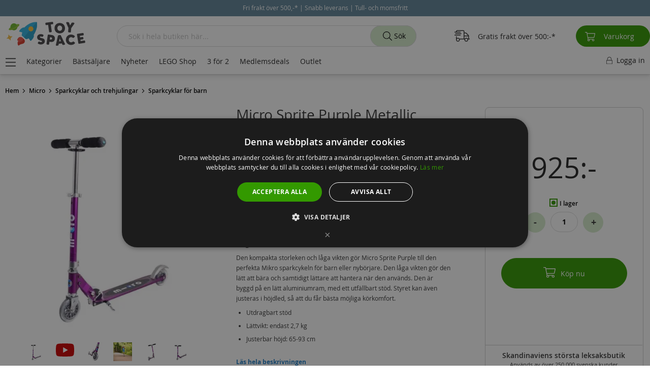

--- FILE ---
content_type: text/html; charset=UTF-8
request_url: https://toyspace.se/micro-sprite-purple-metallic-sparkcykel-sa0132
body_size: 45059
content:
 <!doctype html><html lang="sv"><head prefix="og: http://ogp.me/ns# fb: http://ogp.me/ns/fb# product: http://ogp.me/ns/product#"><script> var LOCALE = 'sv\u002DSE'; var BASE_URL = 'https\u003A\u002F\u002Ftoyspace.se\u002F'; var require = { 'baseUrl': 'https\u003A\u002F\u002Fd189539ycils2q.cloudfront.net\u002Fstatic\u002Fversion1761025134\u002Ffrontend\u002Fshopsystem\u002Ftheme\u002Dfrontend\u002Dtoyspace\u002Fsv_SE' };</script> <meta charset="utf-8"/>
<meta name="title" content="Micro Sprite Purple Metallic sparkcykel med två hjul och justerbart styre - lila SA0132"/>
<meta name="description" content="Denna lila Micro Sprite sparkcykeln är lätt och kompakt, med justerbar höjd och utfällbart stöd är den perfekt för barn och unga. Den kompakta storleken och låga vikten gör Micro Sprite Purple till den perfekta Mikro sparkcykeln för barn eller nybörjare. "/>
<meta name="keywords" content="Micro Sprite Purple Metalic SA0132,Micro Sprite Purple Metallic Sparkcykel - kompakt och lätt SA0132,micro sprite sparkcykel,micro sparkcykel,sparkcykel med två hjul,Micro Sprite Purple Metallic sparkcykel med två hjul och justerbart styre - lila,Micro Sprite Purple Metallic sparkcykel med två hjul SA0132,"/>
<meta name="robots" content="INDEX,FOLLOW"/>
<meta name="viewport" content="width=device-width, initial-scale=1, maximum-scale=2.0, user-scalable=yes"/>
<meta name="format-detection" content="telephone=no"/>
<title>Micro Sprite Purple Metallic sparkcykel med två hjul och justerbart styre - lila SA0132</title>
<link  rel="stylesheet" type="text/css"  media="all" href="https://d189539ycils2q.cloudfront.net/static/version1761025134/_cache/merged/295c9bc6de46c0a7cdda6921253ec59d.min.css" />
<script  type="text/javascript"  src="https://d189539ycils2q.cloudfront.net/static/version1761025134/_cache/merged/f880b218bf907074d47a6f4d74718a05.min.js"></script>
<script  type="text/javascript"  type="text/javascript" src="https://d189539ycils2q.cloudfront.net/static/version1761025134/_cache/merged/7eec031e59129df7a62e650a04c61864.min.js"></script>
<link  rel="preconnect" href="https://www.googletagmanager.com" />
<link  rel="preconnect" href="https://www.google-analytics.com" />
<link  rel="preconnect" href="https://connect.facebook.net" />
<link  rel="preload" type="font/woff2" as="font" crossorigin="anonymous" href="https://d189539ycils2q.cloudfront.net/static/version1761025134/frontend/shopsystem/theme-frontend-toyspace/sv_SE/fonts/opensans/light/opensans-300.woff2" />
<link  rel="preload" type="font/woff2" as="font" crossorigin="anonymous" href="https://d189539ycils2q.cloudfront.net/static/version1761025134/frontend/shopsystem/theme-frontend-toyspace/sv_SE/fonts/opensans/regular/opensans-400.woff2" />
<link  rel="preload" type="font/woff2" as="font" crossorigin="anonymous" href="https://d189539ycils2q.cloudfront.net/static/version1761025134/frontend/shopsystem/theme-frontend-toyspace/sv_SE/fonts/opensans/semibold/opensans-600.woff2" />
<link  rel="preload" type="font/woff2" as="font" crossorigin="anonymous" href="https://d189539ycils2q.cloudfront.net/static/version1761025134/frontend/shopsystem/theme-frontend-toyspace/sv_SE/fonts/opensans/bold/opensans-700.woff2" />
<link  rel="canonical" href="https://toyspace.se/micro-sprite-purple-metallic-sparkcykel-sa0132" />
<link  rel="icon" type="image/x-icon" href="https://d189539ycils2q.cloudfront.net/media/favicon/stores/3/toyspace-fav-ico.png" />
<link  rel="shortcut icon" type="image/x-icon" href="https://d189539ycils2q.cloudfront.net/media/favicon/stores/3/toyspace-fav-ico.png" />
<script>
  window.dataLayer = window.dataLayer || [];
  function gtag(){dataLayer.push(arguments);}
  gtag('js', new Date());

  gtag('config', 'G-PGHGVWHEES');
</script>

<meta name="google-site-verification" content="5Nrm4AM44necczgizkgDXeKMpLh5nlM6V7idpRpOXa4" />
<meta name="facebook-domain-verification" content="5liwlkkzmu9j26boczfyxhfw4yjq39" />
<style>.catalog-category-view .filter-block-serie {display:none !important;} .product-item img.lazy {width: 90% !important; height: auto !important;} div.sections.nav-sections{display:none}.inkl-moms{position:relative!important}@media (min-width:768px){body.customer-account-confirmation{margin:140px auto 0}}@media (min-width:769px){.catalog-product-view .product-info-main .product-info-stock-sku{bottom:0!important}}nav.navigation ul li{color:#fff!important;border-right:1px solid #fff!important;background:#fff!important}nav.navigation ul li:hover{background-color:#fff!important}.navigation-megamenu{border-top:1px solid #fff!important;border-bottom:1px solid #fff!important;background:#fff!important}nav.navigation{background:#fff!important;border-left:1px solid #fff!important}div.shipping-info:before{border-left:12px solid #fff!important};.products-grid .cataloglabel-list.position-BL,.products-grid .cataloglabel-list.position-BC,.products-grid .cataloglabel-list.position-BR{bottom:96px!important}@media (max-width:767px){.product-item img.lazy {width: 80% !important; height: auto !important;} .products-grid .cataloglabel-list.position-BL,.products-grid .cataloglabel-list.position-BC,.products-grid .cataloglabel-list.position-BR{bottom:86px!important}} ul.header.links>li a i {color: #222 !important;}  .product-item img.lazy {width: 100% !important;} .cms-index-index.page-layout-1column .columns .column.main {padding-bottom: 40px; max-width: 1500px; margin: 130px auto 0;} .cms-index-index.page-layout-1column .columns .column.main h1, .columns .column.main h2 {padding: 0 0 4px; font-size: 38px; margin: 0 0 4px;} .front-big-banner .pagebuilder-collage-content {max-width: 50%;} .columns .column.main .front-big-banner .pagebuilder-collage-content {padding: 2vw;} @media (max-width: 767px) {.cms-index-index.page-layout-1column .columns .column.main {width: 100%; padding: 0; margin: 16px 0 0;}}  @media (max-width: 460px) {.cms-index-index.page-layout-1column .columns .column.main {opacity: 0;}} @media (min-width: 1600px) {.column.main #layered-filter-block {display:none;}}</style>

<script type="text/javascript">
requirejs(['jquery'],function(jQuery){(function($){
$("form").on( "submit", function() {
  var cemail = $("input[type=email]").val();
  if(cemail != ''){
  window.localStorage.setItem('customer-email', cemail);
  }
});
$(document).on("ajaxComplete", function() {
$("button[type=submit]").on( "click", function() {
  var cemail2 = $("input#aw-customer-email").val();
  if(cemail2 !== undefined){
  window.localStorage.setItem('customer-email', cemail2); 
  }
});
});
})(jQuery)})
</script>

<script type="text/javascript">
requirejs(['jquery'],function(jQuery){
(function($) {
var prevScrollpos = window.pageYOffset;
window.onscroll = function() {
var currentScrollPos = window.pageYOffset;
  if (currentScrollPos > 0 && prevScrollpos < currentScrollPos) {
	$('.header-menu').fadeOut(500);
	$('ul.header').fadeOut(500);
  }
  else {
	$('.header-menu').fadeIn(500);
	$('ul.header').fadeIn(500);	
  }
  prevScrollpos = currentScrollPos;
}
            })(jQuery);
        });
</script>       <script> window.MagefanJs = window.MagefanJs || {}; window.MagefanJs.ajax = function(options) { var xmlhttp = new XMLHttpRequest(); xmlhttp.onreadystatechange = function () { if (xmlhttp.readyState == XMLHttpRequest.DONE && xmlhttp.status == 200) { var data = xmlhttp.responseText; if (options.success) options.success(data); } }; xmlhttp.open(options.type, options.url, true); var requestHeader = Object.assign({}, { 'X-Requested-With': 'XMLHttpRequest', 'Content-type': 'application/x-www-form-urlencoded' }, options.requestHeader ? options.requestHeader : {}); for (var header in requestHeader) { xmlhttp.setRequestHeader(header, requestHeader[header]); } xmlhttp.send(options.data); }; </script>     <script> window.MagefanJs = window.MagefanJs || {}; window.MagefanJs.objToUrlParams = function(obj) { let getPairs = (obj, keys = []) => Object.entries(obj).reduce((pairs, [key, value]) => { if (typeof value === 'object') pairs.push(...getPairs(value, [...keys, key])); else pairs.push([[...keys, key], value]); return pairs; }, []); let x = getPairs(obj) .map(([[key0, ...keysRest], value]) => `${key0}${keysRest.map(a => `[${a}]`).join('')}=${value}`) .join('&'); return x; }; </script>   <script> (function(){ var ajaxTimeout; var pendingData = []; document.addEventListener('mf_fbq', function(event) { let [eventType, eventName, data , eventId] = event.detail; if (eventId) { data = { ...data, ...eventId } } pendingData.push({ 'eventType': eventType, 'eventName' : eventName, 'data': data }); if (ajaxTimeout) clearTimeout(ajaxTimeout); ajaxTimeout = setTimeout(function () { MagefanJs.ajax({ type: 'POST', url: 'https://toyspace.se/rest/V1/mffbx/push', data: JSON.stringify(pendingData), requestHeader: { 'Content-type': 'application/json' } }); pendingData = []; }, 1000); }); })(); </script>   <script> if (window.require) require(['jquery'], function($) { $(document).on('ajaxComplete', function (event, xhr, settings) { if (typeof settings == 'undefined' && xhr.settings) { settings = xhr.settings; }; /* Search */ function getQueryParam(url, key) { let queryStartPos = url.indexOf('?'); if (queryStartPos === -1) { return; } let params = url.substring(queryStartPos + 1).split('&'); for (var i = 0; i < params.length; i++) { var pairs = params[i].split('='); if (decodeURIComponent(pairs.shift()) == key) { return decodeURIComponent(pairs.join('=')); } } } let term = ''; let pixelData = {}; if (settings.url.indexOf('?q=') !== -1) { term = getQueryParam(settings.url, 'q'); } else if (settings.url.indexOf('?search_string=') !== -1) { term = getQueryParam(settings.url, 'search_string'); } else if (settings.url.indexOf('/search/') !== -1) { let substringAfter = function (str, pattern) { return str.slice(str.indexOf(pattern) + pattern.length); }; let substringBefore = function (str, pattern) { return str.slice(0, str.indexOf(pattern)); }; let after = substringAfter(settings.url, '/search/'); term = substringBefore(after, '?'); } if (term) { pixelData.search_string = term; fbq('track', 'Search', pixelData, {'eventID': 'Search' + '.' + Math.floor(Math.random() * 1000000) + '.' + Date.now()}); } });  /* CustomizeProduct */ $('[class*="swatch-opt"]').on('click', '.swatch-select', function (e) { setTimeout(() => { initFbPixelCustomizeProduct(e.target); }, 200); }); $('[class*="swatch-opt"]').on('click', '.swatch-option', function (e) { setTimeout(() => { initFbPixelCustomizeProduct(e.target); }, 200); }); window.mfFbSelected = []; function initFbPixelCustomizeProduct(option) { let productId = $("#product_addtocart_form input[name='product']").attr('value'); let swatchAttribute = $(option).closest('.swatch-attribute'); let attributeId, optionId = false; if (swatchAttribute) { attributeId = swatchAttribute.attr('data-attribute-id'); optionId = swatchAttribute.attr('data-option-selected') } if (productId && optionId && attributeId) { if (typeof window.mfFbSelected[attributeId] === 'undefined'){ window.mfFbSelected[attributeId] = ''; } if (!window.mfFbSelected[attributeId].includes(optionId)){ window.mfFbSelected[attributeId] = window.mfFbSelected[attributeId] + ',' + optionId; let pixelData = {}; pixelData.product_id = productId; pixelData.attribute_id = attributeId; pixelData.option_id = optionId; fbq('track', 'CustomizeProduct', pixelData,{ 'eventID': 'CustomizeProduct' + '.' + Math.floor(Math.random() * 1000000) + '.' + Date.now() }); } } }  }); </script>   <script> !function(f,n){ if(f.fbq)return;n=f.fbq=function(){n.callMethod? n.callMethod.apply(n,arguments):n.queue.push(arguments); var ce = new CustomEvent('mf_fbq', {detail: arguments}); document.dispatchEvent(ce); }; if(!f._fbq)f._fbq=n;n.push=n;n.loaded=!0;n.version='2.0'; n.queue=[]; f.mfFbq = 1; let customerData = localStorage.getItem('mage-cache-storage') ? JSON.parse(localStorage.getItem('mage-cache-storage')).customer : false; let advancedMatching = (customerData && customerData.mf_fb_pixel_customer_data) ? customerData.mf_fb_pixel_customer_data : {}; fbq('init', '458662054782302', advancedMatching); fbq('track', 'PageView', {}, {'eventID': 'PageView' + '.' + Math.floor(Math.random() * 1000000) + '.' + Date.now()}); var triedToLoadPixel = false;  var actionDetected = false; document.addEventListener('scroll', initMfFbPixel); document.addEventListener('mousemove', initMfFbPixel); document.addEventListener('touchstart', initMfFbPixel); function initMfFbPixel() { if (actionDetected) return false; document.removeEventListener('scroll', initMfFbPixel); document.removeEventListener('mousemove', initMfFbPixel); document.removeEventListener('touchstart', initMfFbPixel); actionDetected = true; if (triedToLoadPixel) { mfLoadFbPixel(); } };  function mfLoadFbPixel() { triedToLoadPixel = true; if (!actionDetected) return false; !function(f,b,e,v,n,t,s){ if (f.fbq && !f.mfFbq) return; t=b.createElement(e);t.async=!0; t.src=v;s=b.getElementsByTagName(e)[0]; s.parentNode.insertBefore(t,s) }(window, document, 'script', 'https://connect.facebook.net/en_US/fbevents.js'); }  mfLoadFbPixel();  }(window); </script> <script type="text/x-magento-init">
        {
            "*": {
                "Magento_PageCache/js/form-key-provider": {
                    "isPaginationCacheEnabled":
                        0                }
            }
        }</script>   <script>require(['magentoStorefrontEvents'], function (magentoStorefrontEvents) {
    if(!magentoStorefrontEvents) return;

    window.magentoStorefrontEvents = magentoStorefrontEvents;
    magentoStorefrontEvents.context.setStorefrontInstance(
        {"storeUrl":"https:\/\/toyspace.se\/","websiteId":3,"websiteCode":"toyspace_se","storeId":3,"storeCode":"toyspacese","storeViewId":3,"storeViewCode":"toyspace_se","websiteName":"Toyspace Sverige","storeName":"Toyspace.se","storeViewName":"Toyspace.se - Svensk","baseCurrencyCode":"SEK","storeViewCurrencyCode":"SEK","catalogExtensionVersion":"103.4.11","environmentId":"4655c93a-f6ff-4d01-8e19-d4d0ab54d6ff","environment":"Production","storefrontTemplate":"Luma"}
    );
    magentoStorefrontEvents.context.setMagentoExtension({
        magentoExtensionVersion: "7.7.0",
    });
    magentoStorefrontEvents.context.setDataServicesExtension({
        version: "7.7.0",
    });
    magentoStorefrontEvents.context.setPage({
        pageType: "Default"
    });
    magentoStorefrontEvents.context.setContext("pageExtended", {
        action: "page-view"
    });
    
});</script> <script type="text/x-magento-init">
    {
        "*": {
            "dataServicesBase": {
                "isCookieRestrictionModeEnabled": 0,
                "isEnabled": 1            },
            "magentoStorefrontEventCollector": {}
        }
    }</script>  <!-- GOOGLE TAG MANAGER --><script type="text/x-magento-init">
            {
                "*": {
                    "Magento_GoogleTagManager/js/google-tag-manager": {
                        "isCookieRestrictionModeEnabled": 0,
                        "currentWebsite": 3,
                        "cookieName": "user_allowed_save_cookie",
                        "gtmAccountId": "GTM\u002DPTNRR7D",
                        "storeCurrencyCode": "SEK",
                        "ordersData": []                    }
                }
            }</script><!-- END GOOGLE TAG MANAGER -->  <link rel="prefetch" as="script" href="https://d189539ycils2q.cloudfront.net/static/version1761025134/frontend/shopsystem/theme-frontend-toyspace/sv_SE/magepack/bundle-common.min.js"/>  <link rel="prefetch" as="script" href="https://d189539ycils2q.cloudfront.net/static/version1761025134/frontend/shopsystem/theme-frontend-toyspace/sv_SE/magepack/bundle-product.min.js"/> <script style="display&#x3A;none">
                    fbq("track", "ViewContent", {"content_ids":["03192-252"],"content_category":"","content_name":"Micro Sprite Purple Metallic sparkcykel med tv\u00e5 hjul och justerbart styre - lila","content_type":"product","contents":[{"id":"03192-252","quantity":1}],"currency":"SEK","value":925}, { "eventID": "ViewContent" + "." + Math.floor(Math.random() * 1000000) + "." + Date.now() });
                </script><!-- Structured Data by outer/edge (https://outeredge.agency) -->  <script type="application/ld+json" id="structured-data">
{
    "@context": "https://schema.org/",
    "@type": "ItemPage",
    "publisher": {
        "@type": "Organization",
        "name": "ToySpace.se",
        "url": "https://toyspace.se/",
        "logo": {
            "@type": "ImageObject",
            "url": "https://d189539ycils2q.cloudfront.net/static/version1761025134/frontend/shopsystem/theme-frontend-toyspace/sv_SE/images/logo.svg"
        }
    }
        ,
    "mainEntity": {"@context":"https://schema.org","@graph":[{"@context":"https://schema.org/","@type":"Product","@id":"https://toyspace.se/micro-sprite-purple-metallic-sparkcykel-sa0132#Product","name":"Micro Sprite Purple Metallic sparkcykel med tv\u00e5 hjul och justerbart styre - lila","sku":"03192-252","description":"Denna lila Micro Sprite sparkcykeln \u00e4r l\u00e4tt och kompakt, med justerbar h\u00f6jd och utf\u00e4llbart st\u00f6d \u00e4r den perfekt f\u00f6r barn och unga.  Den kompakta storleken och l\u00e5ga vikten g\u00f6r Micro Sprite Purple till den perfekta Mikro sparkcykeln f\u00f6r barn eller nyb\u00f6rjare. Den l\u00e5ga vikten g\u00f6r den l\u00e4tt att b\u00e4ra och samtidigt l\u00e4ttare att hantera n\u00e4r den anv\u00e4nds. Den \u00e4r byggd p\u00e5 en l\u00e4tt aluminiumram, med ett utf\u00e4llbart st\u00f6d. Styret kan \u00e4ven justeras i h\u00f6jdled, s\u00e5 att du f\u00e5r b\u00e4sta m\u00f6jliga k\u00f6rkomfort.    Utdragbart st\u00f6d  L\u00e4ttvikt: endast 2,7 kg  Justerbar h\u00f6jd: 65-93 cm    En m\u00e5ngsidig aluminiumskoter som barn och unga kan ha gl\u00e4dje av i m\u00e5nga \u00e5r b\u00e5de f\u00f6r skol- och fritidsaktiviteter, men ocks\u00e5 som en rolig aktivitet ensam och med v\u00e4nner.  Inneh\u00e5ller:    Micro Sprite sparkcykel med 2 hjul    Detaljer:    Styrh\u00f6jd: 65-93 cm  Vikt: 2,7 kg  Hjuldimension: 120/100 mm  Max.vikt barn: 100 kg  \u00c5lder: fr\u00e5n 5-12 \u00e5r  ","image":"https://d189539ycils2q.cloudfront.net/media/catalog/product/cache/4ffcb2823444acbc328f989dd62e5069/s/a/sa0132-micro-sprite-purple-metallic.jpg","brand":{"@type":"Brand","name":"Micro"},"gtin13":"7640108569318","offers":{"@type":"Offer","url":"https://toyspace.se/micro-sprite-purple-metallic-sparkcykel-sa0132","price":"925","priceCurrency":"SEK","availability":"http://schema.org/InStock","itemCondition":"http://schema.org/NewCondition","priceSpecification":{"@type":"UnitPriceSpecification","price":"925","priceCurrency":"SEK","valueAddedTaxIncluded":"true"},"sku":"03192-252","shippingDetails":{"@type":"OfferShippingDetails","shippingRate":{"@type":"MonetaryAmount","value":0,"currency":"SEK"},"shippingDestination":{"@type":"DefinedRegion","addressCountry":{"@type":"Country","name":"SE"}}}}},{"@context":"https://schema.org","@type":"BreadcrumbList","name":"Breadcrumbs","itemListElement":[{"@type":"ListItem","position":1,"name":"Micro","item":{"@id":"https://toyspace.se/varumarken/micro-sparkcyklar","name":"Micro"}},{"@type":"ListItem","position":2,"name":"Sparkcyklar och trehjulingar","item":{"@id":"https://toyspace.se/sparkcyklar-och-trehjulingar","name":"Sparkcyklar och trehjulingar"}},{"@type":"ListItem","position":3,"name":"Sparkcyklar f\u00f6r barn","item":{"@id":"https://toyspace.se/sparkcyklar-och-trehjulingar/sparkcyklar-for-barn","name":"Sparkcyklar f\u00f6r barn"}}]}]}      }</script> <meta property="og:type" content="product" /><meta property="og:title" content="Micro&#x20;Sprite&#x20;Purple&#x20;Metallic&#x20;sparkcykel&#x20;med&#x20;tv&#xE5;&#x20;hjul&#x20;och&#x20;justerbart&#x20;styre&#x20;-&#x20;lila" /><meta property="og:image" content="https://d189539ycils2q.cloudfront.net/media/catalog/product/cache/ea49f7799e6bf877156c1725dec6f53f/s/a/sa0132-micro-sprite-purple-metallic.jpg" /><meta property="og:description" content="" /><meta property="og:url" content="https://toyspace.se/micro-sprite-purple-metallic-sparkcykel-sa0132" /> <meta property="product:price:amount" content="925"/> <meta property="product:price:currency" content="SEK"/> </head><body data-container="body" data-mage-init='{"loaderAjax": {}, "loader": { "icon": "https://d189539ycils2q.cloudfront.net/static/version1761025134/frontend/shopsystem/theme-frontend-toyspace/sv_SE/images/loader-2.gif"}}' id="html-body" class="catalog-product-view product-micro-sprite-purple-metallic-sparkcykel-sa0132 page-layout-1column">  <script type="text/x-magento-init">
    {
        "*": {
            "mfFbPixelData": {}
        }
    }</script>           <script type="text/x-magento-init">
    {
        "*": {
            "Magento_PageBuilder/js/widget-initializer": {
                "config": {"[data-content-type=\"slider\"][data-appearance=\"default\"]":{"Magento_PageBuilder\/js\/content-type\/slider\/appearance\/default\/widget":false},"[data-content-type=\"map\"]":{"Magento_PageBuilder\/js\/content-type\/map\/appearance\/default\/widget":false},"[data-content-type=\"row\"]":{"Magento_PageBuilder\/js\/content-type\/row\/appearance\/default\/widget":false},"[data-content-type=\"tabs\"]":{"Magento_PageBuilder\/js\/content-type\/tabs\/appearance\/default\/widget":false},"[data-content-type=\"slide\"]":{"Magento_PageBuilder\/js\/content-type\/slide\/appearance\/default\/widget":{"buttonSelector":".pagebuilder-slide-button","showOverlay":"hover","dataRole":"slide"}},"[data-content-type=\"banner\"]":{"Magento_PageBuilder\/js\/content-type\/banner\/appearance\/default\/widget":{"buttonSelector":".pagebuilder-banner-button","showOverlay":"hover","dataRole":"banner"}},"[data-content-type=\"buttons\"]":{"Magento_PageBuilder\/js\/content-type\/buttons\/appearance\/inline\/widget":false},"[data-content-type=\"products\"][data-appearance=\"carousel\"]":{"Magento_PageBuilder\/js\/content-type\/products\/appearance\/carousel\/widget":false}},
                "breakpoints": {"desktop":{"label":"Desktop","stage":true,"default":true,"class":"desktop-switcher","icon":"Magento_PageBuilder::css\/images\/switcher\/switcher-desktop.svg","conditions":{"min-width":"1024px"},"options":{"products":{"default":{"slidesToShow":"5"}}}},"tablet":{"conditions":{"max-width":"1024px","min-width":"768px"},"options":{"products":{"default":{"slidesToShow":"4"},"continuous":{"slidesToShow":"3"}}}},"mobile":{"label":"Mobile","stage":true,"class":"mobile-switcher","icon":"Magento_PageBuilder::css\/images\/switcher\/switcher-mobile.svg","media":"only screen and (max-width: 768px)","conditions":{"max-width":"768px","min-width":"640px"},"options":{"products":{"default":{"slidesToShow":"3"}}}},"mobile-small":{"conditions":{"max-width":"640px"},"options":{"products":{"default":{"slidesToShow":"2"},"continuous":{"slidesToShow":"1"}}}}}            }
        }
    }</script>  <div class="cookie-status-message" id="cookie-status">The store will not work correctly when cookies are disabled.</div> <script type="text&#x2F;javascript">document.querySelector("#cookie-status").style.display = "none";</script> <script type="text/x-magento-init">
    {
        "*": {
            "cookieStatus": {}
        }
    }</script> <script type="text/x-magento-init">
    {
        "*": {
            "mage/cookies": {
                "expires": null,
                "path": "\u002F",
                "domain": ".toyspace.se",
                "secure": false,
                "lifetime": "10800"
            }
        }
    }</script>  <noscript><div class="message global noscript"><div class="content"><p><strong>JavaScript verkar vara inaktiverat i din webbläsare.</strong> <span> För den bästa upplevelsen på vår webbplats, bör du aktivera Javascript i din webbläsare.</span></p></div></div></noscript>   <script>    require.config({
        map: {
            '*': {
                wysiwygAdapter: 'mage/adminhtml/wysiwyg/tiny_mce/tinymceAdapter'
            }
        }
    });</script>  <script> window.cookiesConfig = window.cookiesConfig || {}; window.cookiesConfig.secure = false; </script> <script>    require.config({
        paths: {
            googleMaps: 'https\u003A\u002F\u002Fmaps.googleapis.com\u002Fmaps\u002Fapi\u002Fjs\u003Fv\u003D3.53\u0026key\u003D'
        },
        config: {
            'Magento_PageBuilder/js/utils/map': {
                style: '',
            },
            'Magento_PageBuilder/js/content-type/map/preview': {
                apiKey: '',
                apiKeyErrorMessage: 'You\u0020must\u0020provide\u0020a\u0020valid\u0020\u003Ca\u0020href\u003D\u0027https\u003A\u002F\u002Ftoyspace.se\u002Fadminhtml\u002Fsystem_config\u002Fedit\u002Fsection\u002Fcms\u002F\u0023cms_pagebuilder\u0027\u0020target\u003D\u0027_blank\u0027\u003EGoogle\u0020Maps\u0020API\u0020key\u003C\u002Fa\u003E\u0020to\u0020use\u0020a\u0020map.'
            },
            'Magento_PageBuilder/js/form/element/map': {
                apiKey: '',
                apiKeyErrorMessage: 'You\u0020must\u0020provide\u0020a\u0020valid\u0020\u003Ca\u0020href\u003D\u0027https\u003A\u002F\u002Ftoyspace.se\u002Fadminhtml\u002Fsystem_config\u002Fedit\u002Fsection\u002Fcms\u002F\u0023cms_pagebuilder\u0027\u0020target\u003D\u0027_blank\u0027\u003EGoogle\u0020Maps\u0020API\u0020key\u003C\u002Fa\u003E\u0020to\u0020use\u0020a\u0020map.'
            },
        }
    });</script><script>
    require.config({
        shim: {
            'Magento_PageBuilder/js/utils/map': {
                deps: ['googleMaps']
            }
        }
    });</script> <!-- GOOGLE TAG MANAGER --><noscript><iframe src="https://www.googletagmanager.com/ns.html?id=GTM-PTNRR7D" height="0" width="0" style="display:none;visibility:hidden"></iframe></noscript><!-- END GOOGLE TAG MANAGER --> <script type="text/x-magento-init">
    {
        "*": {
            "Magento_GoogleTagManager/js/google-tag-manager-cart": {
                "blockNames": ["category.products.list","product.info.upsell","catalog.product.related","checkout.cart.crosssell","search_result_list"],
                "cookieAddToCart": "add_to_cart",
                "cookieRemoveFromCart":
                    "remove_from_cart",
                "advancedAddToCart": "add_to_cart_advanced"
            }
        }
    }</script>   <!-- LAZYIMAGE |catalog_product_view| LAZYIMAGE -->  <style> img.lazy { background: url(https://d189539ycils2q.cloudfront.net/media/lazyimage/default/loader-2.gif) no-repeat; background-size: 150px; background-position: center; width: 100% }</style><script type="text/x-magento-init">
        {
            "*": {
                "Bss_LazyImageLoader/js/lazy_load": {
                    "threshold": "0"
                }
            }
        }</script>  <script type="text/x-magento-init">
        {
            "*": {
                "Dotdigitalgroup_Email/js/trackingCode": "//r1-t.trackedlink.net/_dmpt"
            }
        }</script> <div class="widget block block-static-block"><style>#html-body [data-pb-style=R1TAAXL]{justify-content:flex-start;display:flex;flex-direction:column;background-position:left top;background-size:cover;background-repeat:no-repeat;background-attachment:scroll}#html-body [data-pb-style=M6H4PXL],#html-body [data-pb-style=R1TAAXL]{border-style:none;border-width:1px;border-radius:0;margin:0;padding:0}</style><div data-content-type="row" data-appearance="contained" data-element="main"><div class="announcement" data-enable-parallax="0" data-parallax-speed="0.5" data-background-images="{}" data-background-type="image" data-video-loop="true" data-video-play-only-visible="true" data-video-lazy-load="true" data-video-fallback-src="" data-element="inner" data-pb-style="R1TAAXL"><div data-content-type="html" data-appearance="default" data-element="main" data-pb-style="M6H4PXL" data-decoded="true"><div class="announce">
  <div id="notify-panel">
    <div class="progress-bar-text"></div>
    <div class="progress-bar-conteiner"><div class="progress-bar-progress"></div></div>
  </div>
  <div class="conteiner">
    <div class='scroll-text'>
      <span class='scroll-text-span'> Fri frakt över 500,-* | Snabb leverans | Tull- och momsfritt </span>
    </div>
  </div>
</div>

<style>
.announce .conteiner {text-align: center;}
.announce .conteiner div {display: inline-block;}
.announce .amcountdown-wrap {font-size: 12px; display: inline-block;}
.announce .amcountdown-list {font-size: 12px; display: inline-block;}
.announce .amcountdown-item {font-size: 12px; display: inline-block;}

body.catalog-product-view .announce div#timer-default {padding: 0; border:0;}
body.catalog-category-view div#timer-default:before {display:none;}
body.catalog-category-view div#timer-default {color: #fff; height: auto; padding: 0; margin: 0; background: #618699 !important;}
body.catalog-category-view .announce div#timer-default {padding: 0; margin: 0; border: 0;}

body {margin-top:50px !important;}
.announcement {position: fixed; z-index: 1002; top: 0; width: 100%; margin: 0;}
.announce p {text-align: center; color: #fff; background: #618699; margin: 0; padding: 0; font-size: 11px; line-height: 32px;}
.announce p a, .announce p a:hover {color:#fff;}
.scroll-text a u, .scroll-text a:active; {color:#fff !important;}
@media (min-width: 768px) {
header.page-header div.page-header-2 {margin-top: 32px;}
}
@media (max-width: 767px) {
header.header.page-header {top: 32px;}
.nav-sections {top: 102px;}
.announce p {font-size: 10px;}
.catalog-category-view #layered-filter-block {top: 96px;}
.searchsuite-autocomplete .show-all-products {padding: 20px 0 30px 0;}
#layered-filter-block.block.filter.show {top: 0;}
.scroll-text {font-size: 11px !important;}
#layered-filter-block.block.filter, #layered-filter-block.block.filter.show {height: 100% !important; width: 100%; top: 0 !important;}
body.catalog-product-view .announce div#timer-default {padding: 0;}
.announce .amcountdown-item {font-size: 11px;}
}
@media (min-width: 1600px) {
#layered-filter-block.block.filter {top: 150px !important;}
#layered-filter-block.block.filter {height: calc(100vh - 150px) !important;}
}
@media (max-width: 360px) {
.announce p {font-size: 9px; line-height: normal; padding: 5px 0;}
}
.checkout-onepage-success .page-main {margin: 110px auto 0;}
@media (max-width: 767px) {
.checkout-onepage-success .page-main {margin: 96px auto 0 !important;}
}
body {margin:0; padding:0;}
.conteiner {width:100%; background:#618699; min-height: 32px;}
.scroll-text {color:#fff; padding:7px 0; font-size:12px; text-align:center;}
.scroll-text a {color:#fff !important; /* text-decoration:underline */ ;}
.scroll-text a u, .scroll-text a:active {color:#fff !important; text-decoration:none;}
.scroll-text a u {animation: blinker 0.8s linear infinite;}
@keyframes blinker {50% {opacity: 0.8;}}

body.account, body.checkout-onepage-success, body.customer-account-index, body.customer-account-edit {margin-top: 120px !important;}
@media (max-width: 767px) {
    body.account, body.customer-account-index, body.customer-account-edit {margin-top: 60px !important;}
}
</style>

<script>
requirejs(['jquery'],function(jQuery){(function($){
$(document).ready(function() {
  if($(window).width() <= 767) {
    $(document).on('click', '.action.tocart', function(event) {
      $(document).ajaxComplete(function() {
      var lefttofreeshipping = JSON.parse(localStorage.getItem('mage-cache-storage'))['cart']['freeship_sum_left_to_free_shipping'];
      var freeshippingthreshold = JSON.parse(localStorage.getItem('mage-cache-storage'))['cart']['freeship_threshold'];
      var lefttofreeshippingformated = JSON.parse(localStorage.getItem('mage-cache-storage'))['cart']['freeship_sum_left_to_free_shipping_formatted'];
      if (lefttofreeshipping > 0 && lefttofreeshipping < freeshippingthreshold) {
      var progress = (100 - lefttofreeshipping * 100 / freeshippingthreshold) + "%";
      $("#notify-panel").slideDown("fast");
      $("#notify-panel .progress-bar-text").html("<span>Du har <b>" + lefttofreeshippingformated + "</b>" + " kvar till <b>fri frakt!</b></span>");
      $("#notify-panel .progress-bar-conteiner .progress-bar-progress").css("width", progress);
      $("#notify-panel").delay(4000).slideUp("fast");
      }
    });
    $(this).off(event);
  });
 }
});
})(jQuery)})
</script>

<style> 
#notify-panel {text-align: center; background-color: #fff; border: 0; padding: 27px 0; display: none; position: fixed; width: 100%; border-bottom: 1px solid #ccc;}
#notify-panel .progress-bar-conteiner {width:300px; max-width:90%; margin:5px auto; background:#ccc; height:8px; text-align:left; border-radius:10px;}
#notify-panel .progress-bar-conteiner .progress-bar-progress {width:0; margin:0; background:#339900; height:8px; border-top-left-radius:10px; border-bottom-left-radius:10px;}
</style></div></div></div></div><div class="page-wrapper"><header class="page-header"><div class="panel wrapper"><div class="panel header"> <a class="action skip contentarea" href="#contentarea"><span> Hoppa till innehållet</span></a>  </div></div></header>  <div class="sections nav-sections"> <div class="section-items nav-sections-items" data-mage-init='{"tabs":{"openedState":"active"}}'>   <div class="section-item-title nav-sections-item-title" data-role="collapsible"><a class="nav-sections-item-switch" data-toggle="switch" href="#store.links">Konto</a></div><div class="section-item-content nav-sections-item-content" id="store.links" data-role="content"><!-- Account links --></div> </div></div><div class="top-container">  </div> <div class="breadcrumbs"></div> <script type="text/x-magento-init">
    {
        ".breadcrumbs": {
            "breadcrumbs": {"categoryUrlSuffix":"","useCategoryPathInUrl":0,"product":"Micro Sprite Purple Metallic sparkcykel med tv\u00e5 hjul och justerbart styre - lila","brand":"Micro","brandUrl":"https:\/\/toyspace.se\/varumarken\/micro-sparkcyklar","mainCategory":"Sparkcyklar och trehjulingar","mainCategoryUrl":"https:\/\/toyspace.se\/sparkcyklar-och-trehjulingar","subCategory":"Sparkcyklar f\u00f6r barn","subCategoryUrl":"https:\/\/toyspace.se\/sparkcyklar-och-trehjulingar\/sparkcyklar-for-barn"}        }
    }</script><main id="maincontent" class="page-main"> <a id="contentarea" tabindex="-1"></a><div class="page messages"> <div data-placeholder="messages"></div> <div data-bind="scope: 'messages'"><!-- ko if: cookieMessagesObservable() && cookieMessagesObservable().length > 0 --><div aria-atomic="true" role="alert" class="messages" data-bind="foreach: { data: cookieMessagesObservable(), as: 'message' }"><div data-bind="attr: { class: 'message-' + message.type + ' ' + message.type + ' message', 'data-ui-id': 'message-' + message.type }"><div data-bind="html: $parent.prepareMessageForHtml(message.text)"></div></div></div><!-- /ko --><div aria-atomic="true" role="alert" class="messages" data-bind="foreach: { data: messages().messages, as: 'message' }, afterRender: purgeMessages"><div data-bind="attr: { class: 'message-' + message.type + ' ' + message.type + ' message', 'data-ui-id': 'message-' + message.type }"><div data-bind="html: $parent.prepareMessageForHtml(message.text)"></div></div></div></div><script type="text/x-magento-init">
    {
        "*": {
            "Magento_Ui/js/core/app": {
                "components": {
                        "messages": {
                            "component": "Magento_Theme/js/view/messages"
                        }
                    }
                }
            }
    }</script></div><div class="columns"><div class="column main"><input name="form_key" type="hidden" value="w1IBPMGYHxKqz5a9" /> <div id="authenticationPopup" data-bind="scope:'authenticationPopup', style: {display: 'none'}"> <script>window.authenticationPopup = {"autocomplete":"off","customerRegisterUrl":"https:\/\/toyspace.se\/kund\/konto\/skapa\/","customerForgotPasswordUrl":"https:\/\/toyspace.se\/kund\/konto\/andra\/glomt-losenord\/","baseUrl":"https:\/\/toyspace.se\/","customerLoginUrl":"https:\/\/toyspace.se\/customer\/ajax\/login\/"}</script> <!-- ko template: getTemplate() --><!-- /ko --> <script type="text/x-magento-init">
        {
            "#authenticationPopup": {
                "Magento_Ui/js/core/app": {"components":{"authenticationPopup":{"component":"Magento_Customer\/js\/view\/authentication-popup","children":{"messages":{"component":"Magento_Ui\/js\/view\/messages","displayArea":"messages"},"captcha":{"component":"Magento_Captcha\/js\/view\/checkout\/loginCaptcha","displayArea":"additional-login-form-fields","formId":"user_login","configSource":"checkout"}}}}}            },
            "*": {
                "Magento_Ui/js/block-loader": "https\u003A\u002F\u002Fd189539ycils2q.cloudfront.net\u002Fstatic\u002Fversion1761025134\u002Ffrontend\u002Fshopsystem\u002Ftheme\u002Dfrontend\u002Dtoyspace\u002Fsv_SE\u002Fimages\u002Floader\u002D1.gif"
                 }
        }</script></div> <script type="text/x-magento-init">
    {
        "*": {
            "Magento_Customer/js/section-config": {
                "sections": {"stores\/store\/switch":["*"],"stores\/store\/switchrequest":["*"],"directory\/currency\/switch":["*"],"*":["messages"],"customer\/account\/logout":["*","recently_viewed_product","recently_compared_product","persistent"],"customer\/account\/loginpost":["*"],"customer\/account\/createpost":["*"],"customer\/account\/editpost":["*"],"customer\/ajax\/login":["checkout-data","cart","captcha","aw-osc-checkout-data"],"catalog\/product_compare\/add":["compare-products"],"catalog\/product_compare\/remove":["compare-products"],"catalog\/product_compare\/clear":["compare-products"],"sales\/guest\/reorder":["cart"],"sales\/order\/reorder":["cart"],"checkout\/cart\/add":["cart","directory-data"],"checkout\/cart\/delete":["cart"],"checkout\/cart\/updatepost":["cart"],"checkout\/cart\/updateitemoptions":["cart"],"checkout\/cart\/couponpost":["cart"],"checkout\/cart\/estimatepost":["cart"],"checkout\/cart\/estimateupdatepost":["cart"],"checkout\/onepage\/saveorder":["cart","checkout-data","last-ordered-items","aw-osc-checkout-data"],"checkout\/sidebar\/removeitem":["cart"],"checkout\/sidebar\/updateitemqty":["cart"],"rest\/*\/v1\/carts\/*\/payment-information":["cart","last-ordered-items","captcha","instant-purchase","aw-osc-checkout-data"],"rest\/*\/v1\/guest-carts\/*\/payment-information":["cart","captcha","aw-osc-checkout-data"],"rest\/*\/v1\/guest-carts\/*\/selected-payment-method":["cart","checkout-data"],"rest\/*\/v1\/carts\/*\/selected-payment-method":["cart","checkout-data","instant-purchase"],"customer_order\/cart\/updatefaileditemoptions":["cart"],"checkout\/cart\/updatefaileditemoptions":["cart"],"customer_order\/cart\/advancedadd":["cart"],"checkout\/cart\/advancedadd":["cart"],"checkout\/cart\/removeallfailed":["cart"],"checkout\/cart\/removefailed":["cart"],"customer_order\/cart\/addfaileditems":["cart"],"checkout\/cart\/addfaileditems":["cart"],"customer_order\/sku\/uploadfile":["cart"],"multishipping\/checkout\/overviewpost":["cart"],"wishlist\/index\/add":["wishlist"],"wishlist\/index\/remove":["wishlist"],"wishlist\/index\/updateitemoptions":["wishlist"],"wishlist\/index\/update":["wishlist"],"wishlist\/index\/cart":["wishlist","cart"],"wishlist\/index\/fromcart":["wishlist","cart"],"wishlist\/index\/allcart":["wishlist","cart"],"wishlist\/shared\/allcart":["wishlist","cart"],"wishlist\/shared\/cart":["cart"],"customer\/address\/*":["instant-purchase"],"customer\/account\/*":["instant-purchase"],"vault\/cards\/deleteaction":["instant-purchase"],"giftregistry\/index\/cart":["cart"],"giftregistry\/view\/addtocart":["cart"],"wishlist\/index\/copyitem":["wishlist"],"wishlist\/index\/copyitems":["wishlist"],"wishlist\/index\/deletewishlist":["wishlist","multiplewishlist"],"wishlist\/index\/createwishlist":["multiplewishlist"],"wishlist\/index\/editwishlist":["multiplewishlist"],"wishlist\/index\/moveitem":["wishlist"],"wishlist\/index\/moveitems":["wishlist"],"wishlist\/search\/addtocart":["cart","wishlist"],"paypal\/express\/placeorder":["cart","checkout-data","aw-osc-checkout-data"],"paypal\/payflowexpress\/placeorder":["cart","checkout-data","aw-osc-checkout-data"],"paypal\/express\/onauthorization":["cart","checkout-data"],"persistent\/index\/unsetcookie":["persistent"],"review\/product\/post":["review"],"rest\/*\/v1\/awosc\/guest-carts\/*\/cart-items\/*":["cart"],"rest\/*\/v1\/awosc\/carts\/*\/cart-items\/*":["cart"],"onestepcheckout\/index\/optionspost":["cart"]},
                "clientSideSections": ["checkout-data","cart-data","aw-osc-checkout-data"],
                "baseUrls": ["https:\/\/toyspace.se\/","http:\/\/toyspace.se\/"],
                "sectionNames": ["messages","customer","compare-products","last-ordered-items","cart","directory-data","captcha","wishlist","instant-purchase","loggedAsCustomer","multiplewishlist","persistent","review","aw-osc-gift-wrapping-info","recently_viewed_product","recently_compared_product","product_data_storage","paypal-billing-agreement"]            }
        }
    }</script> <script type="text/x-magento-init">
    {
        "*": {
            "Magento_Customer/js/customer-data": {
                "sectionLoadUrl": "https\u003A\u002F\u002Ftoyspace.se\u002Fcustomer\u002Fsection\u002Fload\u002F",
                "expirableSectionLifetime": 60,
                "expirableSectionNames": ["cart","persistent"],
                "cookieLifeTime": "10800",
                "cookieDomain": "toyspace.se",
                "updateSessionUrl": "https\u003A\u002F\u002Ftoyspace.se\u002Fcustomer\u002Faccount\u002FupdateSession\u002F",
                "isLoggedIn": ""
            }
        }
    }</script> <script type="text/x-magento-init">
    {
        "*": {
            "Magento_Customer/js/invalidation-processor": {
                "invalidationRules": {
                    "website-rule": {
                        "Magento_Customer/js/invalidation-rules/website-rule": {
                            "scopeConfig": {
                                "websiteId": "3"
                            }
                        }
                    }
                }
            }
        }
    }</script> <script type="text/x-magento-init">
    {
        "body": {
            "pageCache": {"url":"https:\/\/toyspace.se\/page_cache\/block\/render\/id\/31582\/","handles":["default","catalog_product_view","catalog_product_view_type_simple","catalog_product_view_id_31582","catalog_product_view_sku_03192-252"],"originalRequest":{"route":"catalog","controller":"product","action":"view","uri":"\/micro-sprite-purple-metallic-sparkcykel-sa0132"},"versionCookieName":"private_content_version"}        }
    }</script> <script type="text/x-magento-init">
{
    "*": {
        "Magento_Banner/js/model/banner":
            {"sectionLoadUrl":"https:\/\/toyspace.se\/banner\/ajax\/load\/","cacheTtl":30000}        }
}</script><div class="product media"> <a id="gallery-prev-area" tabindex="-1"></a><div class="action-skip-wrapper"> <a class="action skip gallery-next-area" href="#gallery-next-area"><span> Hoppa till slutet av bildgalleriet</span></a></div> <meta itemprop="image" content="https://d189539ycils2q.cloudfront.net/media/catalog/product/cache/4ffcb2823444acbc328f989dd62e5069/s/a/sa0132-micro-sprite-purple-metallic.jpg"><div class="gallery__placeholder js-gallery-placeholder"></div><div class="gallery"><div class="gallery__items js-gallery">  <a class="gallery__item gallery__item--image" data-fancybox="group" href="https://d189539ycils2q.cloudfront.net/media/catalog/product/s/a/sa0132-micro-sprite-purple-metallic.jpg">  <picture><source type="image/webp" srcset="https://d189539ycils2q.cloudfront.net/media/webp_image/catalog/product/cache/4ffcb2823444acbc328f989dd62e5069/s/a/sa0132-micro-sprite-purple-metallic.webp"><source type="image/jpg" srcset="https://d189539ycils2q.cloudfront.net/media/catalog/product/cache/4ffcb2823444acbc328f989dd62e5069/s/a/sa0132-micro-sprite-purple-metallic.jpg"><img src="https://d189539ycils2q.cloudfront.net/media/catalog/product/cache/4ffcb2823444acbc328f989dd62e5069/s/a/sa0132-micro-sprite-purple-metallic.jpg" alt="Micro Sprite Purple Metallic sparkcykel med två hjul och justerbart styre - lila"></picture></a>    <a class="gallery__item gallery__item--image" data-fancybox="group" href="https://d189539ycils2q.cloudfront.net/media/catalog/product/s/a/sa0132-micro-sprite-purple-metallic-sparkesykkel-med-2-hjul.jpg">  <picture><source type="image/webp" srcset="https://d189539ycils2q.cloudfront.net/media/webp_image/catalog/product/cache/4ffcb2823444acbc328f989dd62e5069/s/a/sa0132-micro-sprite-purple-metallic-sparkesykkel-med-2-hjul.webp"><source type="image/jpg" srcset="https://d189539ycils2q.cloudfront.net/media/catalog/product/cache/4ffcb2823444acbc328f989dd62e5069/s/a/sa0132-micro-sprite-purple-metallic-sparkesykkel-med-2-hjul.jpg"><img src="https://d189539ycils2q.cloudfront.net/media/catalog/product/cache/4ffcb2823444acbc328f989dd62e5069/s/a/sa0132-micro-sprite-purple-metallic-sparkesykkel-med-2-hjul.jpg" alt="Micro Sprite Purple Metallic sparkcykel med två hjul och justerbart styre - lila"></picture></a>    <a class="gallery__item gallery__item--image" data-fancybox="group" href="https://d189539ycils2q.cloudfront.net/media/catalog/product/m/i/micro-sprite-sparkesykkel-2-hjul-lett-og-kompakt-storre-barn_1.jpg">  <picture><source type="image/webp" srcset="https://d189539ycils2q.cloudfront.net/media/webp_image/catalog/product/cache/4ffcb2823444acbc328f989dd62e5069/m/i/micro-sprite-sparkesykkel-2-hjul-lett-og-kompakt-storre-barn_1.webp"><source type="image/jpg" srcset="https://d189539ycils2q.cloudfront.net/media/catalog/product/cache/4ffcb2823444acbc328f989dd62e5069/m/i/micro-sprite-sparkesykkel-2-hjul-lett-og-kompakt-storre-barn_1.jpg"><img src="https://d189539ycils2q.cloudfront.net/media/catalog/product/cache/4ffcb2823444acbc328f989dd62e5069/m/i/micro-sprite-sparkesykkel-2-hjul-lett-og-kompakt-storre-barn_1.jpg" alt="Micro Sprite Purple Metallic sparkcykel med två hjul och justerbart styre - lila"></picture></a>    <a class="gallery__item gallery__item--image" data-fancybox="group" href="https://d189539ycils2q.cloudfront.net/media/catalog/product/s/a/sa0132-micro-sprite-purple-metallic-lett-og-kompakt-sparkesykkel-med-2-hjul.jpg">  <picture><source type="image/webp" srcset="https://d189539ycils2q.cloudfront.net/media/webp_image/catalog/product/cache/4ffcb2823444acbc328f989dd62e5069/s/a/sa0132-micro-sprite-purple-metallic-lett-og-kompakt-sparkesykkel-med-2-hjul.webp"><source type="image/jpg" srcset="https://d189539ycils2q.cloudfront.net/media/catalog/product/cache/4ffcb2823444acbc328f989dd62e5069/s/a/sa0132-micro-sprite-purple-metallic-lett-og-kompakt-sparkesykkel-med-2-hjul.jpg"><img src="https://d189539ycils2q.cloudfront.net/media/catalog/product/cache/4ffcb2823444acbc328f989dd62e5069/s/a/sa0132-micro-sprite-purple-metallic-lett-og-kompakt-sparkesykkel-med-2-hjul.jpg" alt="Micro Sprite Purple Metallic sparkcykel med två hjul och justerbart styre - lila"></picture></a>    <a class="gallery__item gallery__item--image" data-fancybox="group" href="https://d189539ycils2q.cloudfront.net/media/catalog/product/s/a/sa0132-micro-sprite-purple-metallic-lett-og-kompakt-sparkesykkel.jpg">  <picture><source type="image/webp" srcset="https://d189539ycils2q.cloudfront.net/media/webp_image/catalog/product/cache/4ffcb2823444acbc328f989dd62e5069/s/a/sa0132-micro-sprite-purple-metallic-lett-og-kompakt-sparkesykkel.webp"><source type="image/jpg" srcset="https://d189539ycils2q.cloudfront.net/media/catalog/product/cache/4ffcb2823444acbc328f989dd62e5069/s/a/sa0132-micro-sprite-purple-metallic-lett-og-kompakt-sparkesykkel.jpg"><img src="https://d189539ycils2q.cloudfront.net/media/catalog/product/cache/4ffcb2823444acbc328f989dd62e5069/s/a/sa0132-micro-sprite-purple-metallic-lett-og-kompakt-sparkesykkel.jpg" alt="Micro Sprite Purple Metallic sparkcykel med två hjul och justerbart styre - lila"></picture></a>    <a class="gallery__item gallery__item--image" data-fancybox="group" href="https://d189539ycils2q.cloudfront.net/media/catalog/product/s/a/sa0026-sprite-sparkesykkel-2-hjul-lett-og-kompakt_1.jpg">  <picture><source type="image/webp" srcset="https://d189539ycils2q.cloudfront.net/media/webp_image/catalog/product/cache/4ffcb2823444acbc328f989dd62e5069/s/a/sa0026-sprite-sparkesykkel-2-hjul-lett-og-kompakt_1.webp"><source type="image/jpg" srcset="https://d189539ycils2q.cloudfront.net/media/catalog/product/cache/4ffcb2823444acbc328f989dd62e5069/s/a/sa0026-sprite-sparkesykkel-2-hjul-lett-og-kompakt_1.jpg"><img src="https://d189539ycils2q.cloudfront.net/media/catalog/product/cache/4ffcb2823444acbc328f989dd62e5069/s/a/sa0026-sprite-sparkesykkel-2-hjul-lett-og-kompakt_1.jpg" alt="Micro Sprite Purple Metallic sparkcykel med två hjul och justerbart styre - lila"></picture></a>    </div><div class="gallery__thumbnails js-gallery-thumbnails no--centermode">  <div>  <picture><source type="image/webp" srcset="https://d189539ycils2q.cloudfront.net/media/webp_image/catalog/product/cache/cf4e1b34265e8fe6578395bb4dcc2d76/s/a/sa0132-micro-sprite-purple-metallic.webp"><source type="image/jpg" srcset="https://d189539ycils2q.cloudfront.net/media/catalog/product/cache/cf4e1b34265e8fe6578395bb4dcc2d76/s/a/sa0132-micro-sprite-purple-metallic.jpg"><img src="https://d189539ycils2q.cloudfront.net/media/catalog/product/cache/cf4e1b34265e8fe6578395bb4dcc2d76/s/a/sa0132-micro-sprite-purple-metallic.jpg" alt="Micro Sprite Purple Metallic sparkcykel med två hjul och justerbart styre - lila"></picture></div>   <div>  <picture><source type="image/webp" srcset="https://d189539ycils2q.cloudfront.net/media/webp_image/catalog/product/cache/cf4e1b34265e8fe6578395bb4dcc2d76/s/a/sa0132-micro-sprite-purple-metallic-sparkesykkel-med-2-hjul.webp"><source type="image/jpg" srcset="https://d189539ycils2q.cloudfront.net/media/catalog/product/cache/cf4e1b34265e8fe6578395bb4dcc2d76/s/a/sa0132-micro-sprite-purple-metallic-sparkesykkel-med-2-hjul.jpg"><img src="https://d189539ycils2q.cloudfront.net/media/catalog/product/cache/cf4e1b34265e8fe6578395bb4dcc2d76/s/a/sa0132-micro-sprite-purple-metallic-sparkesykkel-med-2-hjul.jpg" alt="Micro Sprite Purple Metallic sparkcykel med två hjul och justerbart styre - lila"></picture></div>   <div>  <picture><source type="image/webp" srcset="https://d189539ycils2q.cloudfront.net/media/webp_image/catalog/product/cache/cf4e1b34265e8fe6578395bb4dcc2d76/m/i/micro-sprite-sparkesykkel-2-hjul-lett-og-kompakt-storre-barn_1.webp"><source type="image/jpg" srcset="https://d189539ycils2q.cloudfront.net/media/catalog/product/cache/cf4e1b34265e8fe6578395bb4dcc2d76/m/i/micro-sprite-sparkesykkel-2-hjul-lett-og-kompakt-storre-barn_1.jpg"><img src="https://d189539ycils2q.cloudfront.net/media/catalog/product/cache/cf4e1b34265e8fe6578395bb4dcc2d76/m/i/micro-sprite-sparkesykkel-2-hjul-lett-og-kompakt-storre-barn_1.jpg" alt="Micro Sprite Purple Metallic sparkcykel med två hjul och justerbart styre - lila"></picture></div>   <div>  <picture><source type="image/webp" srcset="https://d189539ycils2q.cloudfront.net/media/webp_image/catalog/product/cache/cf4e1b34265e8fe6578395bb4dcc2d76/s/a/sa0132-micro-sprite-purple-metallic-lett-og-kompakt-sparkesykkel-med-2-hjul.webp"><source type="image/jpg" srcset="https://d189539ycils2q.cloudfront.net/media/catalog/product/cache/cf4e1b34265e8fe6578395bb4dcc2d76/s/a/sa0132-micro-sprite-purple-metallic-lett-og-kompakt-sparkesykkel-med-2-hjul.jpg"><img src="https://d189539ycils2q.cloudfront.net/media/catalog/product/cache/cf4e1b34265e8fe6578395bb4dcc2d76/s/a/sa0132-micro-sprite-purple-metallic-lett-og-kompakt-sparkesykkel-med-2-hjul.jpg" alt="Micro Sprite Purple Metallic sparkcykel med två hjul och justerbart styre - lila"></picture></div>   <div>  <picture><source type="image/webp" srcset="https://d189539ycils2q.cloudfront.net/media/webp_image/catalog/product/cache/cf4e1b34265e8fe6578395bb4dcc2d76/s/a/sa0132-micro-sprite-purple-metallic-lett-og-kompakt-sparkesykkel.webp"><source type="image/jpg" srcset="https://d189539ycils2q.cloudfront.net/media/catalog/product/cache/cf4e1b34265e8fe6578395bb4dcc2d76/s/a/sa0132-micro-sprite-purple-metallic-lett-og-kompakt-sparkesykkel.jpg"><img src="https://d189539ycils2q.cloudfront.net/media/catalog/product/cache/cf4e1b34265e8fe6578395bb4dcc2d76/s/a/sa0132-micro-sprite-purple-metallic-lett-og-kompakt-sparkesykkel.jpg" alt="Micro Sprite Purple Metallic sparkcykel med två hjul och justerbart styre - lila"></picture></div>   <div>  <picture><source type="image/webp" srcset="https://d189539ycils2q.cloudfront.net/media/webp_image/catalog/product/cache/cf4e1b34265e8fe6578395bb4dcc2d76/s/a/sa0026-sprite-sparkesykkel-2-hjul-lett-og-kompakt_1.webp"><source type="image/jpg" srcset="https://d189539ycils2q.cloudfront.net/media/catalog/product/cache/cf4e1b34265e8fe6578395bb4dcc2d76/s/a/sa0026-sprite-sparkesykkel-2-hjul-lett-og-kompakt_1.jpg"><img src="https://d189539ycils2q.cloudfront.net/media/catalog/product/cache/cf4e1b34265e8fe6578395bb4dcc2d76/s/a/sa0026-sprite-sparkesykkel-2-hjul-lett-og-kompakt_1.jpg" alt="Micro Sprite Purple Metallic sparkcykel med två hjul och justerbart styre - lila"></picture></div>   </div></div><div class="action-skip-wrapper"> <a class="action skip gallery-prev-area" href="#gallery-prev-area"><span> Hoppa till början av bildgalleriet</span></a></div> <a id="gallery-next-area" tabindex="-1"></a></div><div class="product video">                 <a id="video-popup" class="video-popup-button" href="#"><i class="fa fa-play-circle"></i><span>Se video</span></a>    <div id="video-src" class="youtube-vid"><iframe id="popup-youtube-player" width=640 height=360 allowfullscreen="allowfullscreen" src="https://www.youtube.com/embed/mB5ftVbs9UU "></iframe></div></div><div class="product-info-main">   <div class="page-title-wrapper&#x20;product"><h1 class="page-title"  ><span class="base" data-ui-id="page-title-wrapper" >Micro Sprite Purple Metallic sparkcykel med två hjul och justerbart styre - lila</span></h1>       <div class="aw-sbb-brand-info"> <div class="brand-logo"><a href="https://toyspace.se/varumarken/micro-sparkcyklar">  <picture><source type="image/webp" srcset="https://d189539ycils2q.cloudfront.net/media/webp_image/aw_sbb/small_image/brand/Micro-Logo.webp"><source type="image/jpg" srcset="https://d189539ycils2q.cloudfront.net/media/aw_sbb/small_image/brand/Micro-Logo.jpg"><img src="https://d189539ycils2q.cloudfront.net/media/aw_sbb/small_image/brand/Micro-Logo.jpg" alt="Micro" /></picture></a></div> </div></div>   <meta itemprop="sku" content="03192-252" /><div itemprop="brand" itemscope itemtype="http://schema.org/Brand"><meta itemprop="name" content="Micro" /></div><meta itemprop="description" content="Denna lila Micro Sprite sparkcykeln är lätt och kompakt, med justerbar höjd och utfällbart stöd är den perfekt för barn och unga.
Den kompakta storleken och låga vikten gör Micro Sprite Purple till den perfekta Mikro sparkcykeln för barn eller nybörjare. Den låga vikten gör den lätt att bära och samtidigt lättare att hantera när den används. Den är byggd på en lätt aluminiumram, med ett utfällbart stöd. Styret kan även justeras i höjdled, så att du får bästa möjliga körkomfort.

Utdragbart stöd
Lättvikt: endast 2,7 kg
Justerbar höjd: 65-93 cm

En mångsidig aluminiumskoter som barn och unga kan ha glädje av i många år både för skol- och fritidsaktiviteter, men också som en rolig aktivitet ensam och med vänner.
Innehåller:

Micro Sprite sparkcykel med 2 hjul

Detaljer:

Styrhöjd: 65-93 cm
Vikt: 2,7 kg
Hjuldimension: 120/100 mm
Max.vikt barn: 100 kg
Ålder: från 5-12 år
" /> <meta itemprop="gtin13" content="7640108569318" /> <div class="product-add-form" itemprop="offers" itemscope itemtype="http://schema.org/Offer"><meta itemprop="url" content="https://toyspace.se/micro-sprite-purple-metallic-sparkcykel-sa0132" /><form data-product-sku="03192-252" action="https://toyspace.se/checkout/cart/add/uenc/aHR0cHM6Ly90b3lzcGFjZS5zZS9taWNyby1zcHJpdGUtcHVycGxlLW1ldGFsbGljLXNwYXJrY3lrZWwtc2EwMTMy/product/31582/" method="post" id="product_addtocart_form"><input type="hidden" name="product" value="31582" /><input type="hidden" name="selected_configurable_option" value="" /><input type="hidden" name="related_product" id="related-products-field" value="" /><input type="hidden" name="item" value="31582" /><input name="form_key" type="hidden" value="w1IBPMGYHxKqz5a9" />   <div data-content-type="html" data-appearance="default" data-element="main" data-decoded="true"><!--  <script src="https://storage.googleapis.com/gowish-button-prod/js/gowish-iframe.js" data-region="global" type="application/javascript" id="gowish-iframescript" defer="true"></script>  -->
<script>
require(['jquery'], function($){
	if( $('.product.alert.stock').length){	
		if($(window).width() <= 767) {
		$('.prod-info-2').attr('style', 'margin-top: 85px !important');
		}
	}
  $("button.action.tocart").click(function() {
    $(document).ajaxComplete(function() {
      $(".message-success").css("display", "none");
    });
  });
});

require(['jquery'], function ($) {

if (!$(".product.attribute.description").length) {
var desc = "<div class='product attribute description' style='height: 260px; overflow: auto;'><div class='value' style='height: 260px; overflow: hidden;'><div data-content-type='row' data-appearance='contained' data-element='main'></div></div></div>"; 
$(".product.data.items").after(desc);
}
/* $("<button id='gowishWhiteButton' class='gowish-btn' type='button'>Lägg till i GoWish</button>").insertAfter( ".product-info-main .product-addto-links"); */
$("<div/>").attr('id','brand-info-block').appendTo('.product-add-form');
$(".brand-logo").detach().appendTo('#brand-info-block');
$(".priority-category-link").detach().appendTo('#brand-info-block');
$("#prisjakt-image-container").insertBefore(".product-add-form .product-info-price");
$(".pricerunner-image").insertBefore(".product-add-form .product-info-price");
$(".product-add-form .price-label").insertAfter(".product-add-form .product-info-price .o-price .price-container");
$(".prod-info-2").insertAfter(".product-info-main .product-add-form .product-info-price");
$(".amxnotif-block").insertAfter(".product-info-main .product-add-form .product-info-price");
$(".product.alert.stock").insertAfter(".product-info-main .product-add-form .product-info-price");
$(".product-add-form .guest-product-group-price-label-block").insertBefore(".prod-info-2");
$(".additional-attributes").detach().appendTo('.product.attribute.description .value');
$( "#super-product-table" ).prependTo( ".product.attribute.description .value" );
$(".product-info-price .grouped-full-price-discount-value").insertAfter(".grouped-full-price-value .price");
$(".amxnotif-guest-email").attr("placeholder", "Ange e-postadress");
$(".attribute-launch-date").insertBefore('.product.attribute.description');
/* $(".attribute-lego-retail-price").insertAfter('.product-info-main .product-add-form .price-final_price .price-wrapper'); */
$(".attribute-lego-retail-price").insertAfter('.product-info-main .product-add-form .price-box.price-final_price');
$(".product-info-main .big-heavy").insertAfter($(".product-info-main .box-tocart"));
$(".product-info-main .big-heavy").insertAfter($(".product-info-main .amxnotif-block"));

if( $('#video-popup').length ) {
if($(window).width() <= 767) {
$('#popup-youtube-player').css('height', '260');
}
$('#popup-youtube-player').css('width', '100%');

$("<a class='gallery__item gallery__item--image' href='#'><div class='video-ww'><div class='v-drag-l'></div><div class='v-drag-r'></div><span></span></div></a>").insertAfter( ".gallery .gallery__items .gallery__item:first");
$("<div class='vid-bbb'><span></span></div>").insertAfter(".gallery__thumbnails div:first");

$("#video-popup").insertBefore(".gallery__thumbnails .vid-bbb span");
$("<div class='video-loader'></div>").insertBefore("div.video-ww span");
$(".youtube-vid").insertBefore("div.video-ww span");

$('#popup-youtube-player').each(function() {
    $(this).data('src', $(this).attr('src'));
    var youtube = $(this).attr('src');
    $(this).attr('src', ''); 
    $(this).attr('tube', youtube);
});

}

var adjustheight = 260;
var moreText = "Läs hela beskrivningen";
var lessText = "Stäng";
if($(window).width() <= 767) {
   var adjustheight = 160;
   if($(".page-product-grouped-discount").length) {
   var adjustheight = 220;
}
}

$(".description .value").css('height', adjustheight).css('overflow', 'hidden');
$("#description").append('<p class="desc-white"><span href="#" class="adjust"></span></p>');
$("span.adjust").text(moreText);


$(".desc-white").click(function() {
    	 if($("span.adjust").text() == moreText) {
			        $( ".description" ).find(".value").css('height', adjustheight).css('overflow', 'visible');
			        if($(window).width() <= 767) {
			           $( ".description" ).find(".value").css('height', 'auto').css('overflow', 'visible');
			        }
				$(".adjust").text(lessText);
                                $("p.desc-white").addClass("open");
			        } else {
		  	        $( ".description" ).find(".value").css('height', adjustheight).css('overflow', 'hidden');
				$(".adjust").text(moreText);
                                $("p.desc-white").removeClass("open");
				}
		});

$(".products.list .product-item").each(function(){
/*    $(this).find(".special-price .price-wrapper").append($(this).find(".old-price"));
    $(this).find(".special-price .price-wrapper").append($(this).find(".price-label")); */

    $(this).find(".special-price span[data-price-type=finalPrice]").append($(this).find("span[data-price-type=oldPrice]"));
    $(this).find(".special-price span[data-price-type=finalPrice]").append($(this).find(".discount-percent-label"));
    $(this).find(".guest-price-view .guest-product-group-price-value").append($(this).find(".guest-price-view .price-final_price span[data-price-type=finalPrice]"));

});

jQuery(document).ready(function() {
$brandTitle = $('.brand-logo a img', this).attr('alt');
$brandTitleLink = $('.brand-logo a', this).attr('href');
if ($(".brand-logo").length) {
$(".priority-category-link").before("<span class='brand-name'>Se allt från: <a href='"+ $brandTitleLink +"'>" + $brandTitle + "</span></a>");
}
});

/* end new */
});
</script>
<script>
    require(['jquery', 'slick', 'fancybox'], function($, slick, fancybox){

jQuery(document).ready(function() {
/* START Remove disabled grouped products from the related grouped product section due to bug with showing disabled products */

let groupedRelated = jQuery('.related.grouped-discount');
let groupedChildren = groupedRelated.find('li');

if (groupedChildren.length > 0) {
    groupedChildren.each(function(){
        if(jQuery(this).find('.stock.unavailable').length > 0) {
            jQuery(this).remove();
        }
    });
}
if (groupedRelated.find('li').length == 0) {
    groupedRelated.remove();
}
/* END Remove disabled grouped products from the related grouped product section due to bug with showing disabled products */

$("p.desc-white span.adjust").click(function() {
$(".attribute.description").css('height', '260').css('overflow', 'auto');
});

$(".page-title-wrapper.product").insertBefore(".product.data.items");
$(".product-extra-description").insertAfter(".columns .column.main");
$(".cataloglabel.position-BR").insertAfter(".page-title-wrapper.product .page-title");
$(".cataloglabel.position-BC").insertAfter(".page-title-wrapper.product .page-title");
$("#brand-info-block").insertAfter(".page-title-wrapper.product");

/* MOBILE SPECIAL */
if($(window).width() <= 767) {
   $('.page-title-wrapper.product').insertBefore(".product-info-main");
   $('.product-info-price .stock').insertAfter(".box-tocart .field.qty .control");
}



        $('.js-gallery').on('init', function(){
        $('.js-gallery .slick-cloned').removeAttr('data-fancybox');
        if ($(window).width() <= 767) {
        $('.gallery__thumbnails picture').remove();
        }
        $(".gallery a.gallery__item img").attr('width','560');
        $(".gallery a.gallery__item img").attr('height','560');
        });
        $('.js-gallery').click(function() {
            if ($(window).width() <= 767) {
            return false;
            }
        });

$('.catalog-product-view').show();
$relRow = 6;
if($(".block.related.grouped-discount").length){
   $relRow = 3;
   $(".block.related").addClass("desk-related");
}

            var slidecount = $(".related:not(.grouped-discount) .products-related ol.product-items > li").length
            if (slidecount % 2 != 0 && slidecount > 1){
            $('.related:not(.grouped-discount) .products-related ol.product-items > li').last().remove();
            }
            jQuery(".related ol.product-items").slick({
            dots: false,
            infinite: true,
            slidesToShow:1,
            slidesToScroll:1,
            slidesPerRow:$relRow,
            centerMode: true,
            focusOnSelect: true,
            accessibility: false,
            centerPadding: '0',
            responsive: [
				{
				breakpoint: 767,
				settings: {
				slidesPerRow:2
     				}
			}
		]
            });

$('.js-gallery-placeholder').show(0).delay(200).fadeOut(200);
        $('.js-gallery').slick({
            lazyLoad: 'progressive',
            rows: 0,
            infinite: true,
            speed: 300,
            slidesToShow: 1,
            slidesToScroll: 1,
            arrows: true,
            asNavFor: '.js-gallery-thumbnails',
            nextArrow: '<a href="#" class="slick-next"></a>',
            prevArrow: '<a href="#" class="slick-prev"></a>'
        });

$('.js-gallery').on('afterChange', function(event, slick, currentSlide) {
  if (currentSlide == 1) {
    $('#popup-youtube-player').data('tube', $(this).attr('tube'));
    $('#popup-youtube-player').attr('tube', $(this).data('tube'))
    var youtube = $('#popup-youtube-player').attr('tube');
    $('#popup-youtube-player').attr('src', youtube);
  }
$(this).off(event);
})

         $('.js-gallery-thumbnails').slick({
            rows: 0,
            speed: 300,
            slidesToShow: 6,
            infinite: true,
            slidesToScroll: 1,
            asNavFor: '.js-gallery',
            focusOnSelect: true,
            centerMode: false,
            centerPadding: '0',
            arrows: false,
            vertical: false,
            swipe: false,
            adaptiveHeight: true,
            responsive: [
				{
				breakpoint: 767,
				settings: {
				vertical: false,
			        slidesToShow: 1,
 			        arrows: false,
			        dots: true
     				}
			}
		]
        });
    });
});
</script>

<p></p>
<div class="prod-info-2" style="display: none;">
<div class="prod-info-content-2">
<span style="font-size: 14px; font-weight: 600;">Skandinaviens största leksaksbutik</span><div style="padding:0 0 5px;">Används av över 250 000 svenska kunder</div><span><i class="fa fa-check" aria-hidden="true"></i> Snabb leverans</span><span><i class="fa fa-check" aria-hidden="true"></i>  Tull- och momsfritt</span> <span><i class="fa fa-check" aria-hidden="true"></i> Fri frakt över 500,-*</span></div>
</div>

<script>
require([
    'jquery',
    'domReady!'
], function ($) {
$(document).ajaxComplete(function() {
var content_ids_arr = JSON.parse(localStorage.getItem('product_data_storage'));
var content_ids = Object.keys(content_ids_arr)[0];
window.dataLayer = window.dataLayer || [];
window.dataLayer.push({
  'content_ids': content_ids,
  ecommerce: {
    view_item: {
      'product': content_ids
    }
  }
});
});
});
</script></div><div class="product-info-price"><div class="price-box price-final_price" data-role="priceBox" data-product-id="31582" data-price-box="product-id-31582"> <div class="default-pricebox-wrapper">    <span class="price-container price-final_price&#x20;tax&#x20;weee"> <span class="price-label">Vårt lågpris: </span>  <span  id="product-price-31582"  data-price-amount="925" data-price-type="finalPrice" class="price-wrapper " ><span class="price">925:-</span></span>   <meta itemprop="price" content="" /><meta itemprop="priceCurrency" content="SEK" /><meta itemprop="itemCondition" content="NewCondition" /><div itemprop="shippingDetails" itemtype="https://schema.org/OfferShippingDetails" itemscope><div itemprop="shippingRate" itemtype="https://schema.org/MonetaryAmount" itemscope><meta itemprop="value" content="0" /><meta itemprop="currency" content="SEK" /></div><div itemprop="shippingDestination" itemtype="https://schema.org/DefinedRegion" itemscope><meta itemprop="addressCountry" content="SE" /></div></div></span>   </div><div class="big-heavy"></div></div><div class="product-info-stock-sku">   <div class="stock available" title="Tillg&#xE4;nglighet"> <span class='green'>I lager</span> </div><meta itemprop="availability" content="InStock" />     <div class="product attribute sku"> <strong class="type">SKU</strong>  <div class="value" >03192-252</div></div></div>  <div class="box-tocart"><div class="fieldset"> <div class="field qty"><label class="label" for="qty"><span>Antal</span></label> <div class="control"><button id="down">-</button>&nbsp; <input type="number" name="qty" id="qty" maxlength="12" value="1" title="Antal" class="input-text qty" data-validate="{&quot;required-number&quot;:true,&quot;validate-item-quantity&quot;:{&quot;maxAllowed&quot;:100}}"/> &nbsp;<button id="up">+</button></div></div> <div class="actions"><button type="submit" title="K&#xF6;p&#x20;nu" class="action primary tocart" id="product-addtocart-button"><span>Köp nu</span></button>   <div id="instant-purchase" data-bind="scope:'instant-purchase'"><!-- ko template: getTemplate() --><!-- /ko --></div><script type="text/x-magento-init">
    {
        "#instant-purchase": {
            "Magento_Ui/js/core/app": {"components":{"instant-purchase":{"component":"Magento_InstantPurchase\/js\/view\/instant-purchase","config":{"template":"Magento_InstantPurchase\/instant-purchase","buttonText":"Instant Purchase","purchaseUrl":"https:\/\/toyspace.se\/instantpurchase\/button\/placeOrder\/"}}}}        }
    }</script> <div class="product-addto-links" data-role="add-to-links">  <script type="text/x-magento-init">
    {
        "body": {
            "addToWishlist": {"productType":"simple","giftcardInfo":"[id^=giftcard]"}        }
    }</script></div></div></div></div>  <script>
        require([
            'jquery',
            'mage/mage',
            'Magento_Catalog/product/view/validation',
            'Magento_Catalog/js/catalog-add-to-cart'
        ], function ($) {
            'use strict';

            $('#product_addtocart_form').mage('validation', {
                radioCheckboxClosest: '.nested',

                submitHandler: function (form) {
                    let widget = $(form).catalogAddToCart({
                        bindSubmit: false
                    });

                    widget.catalogAddToCart('submitForm', $(form));

                    return false;
                }
            });
        });</script> <script>
	require(['jquery'], function() {
		jQuery(document).ready(function() {
			jQuery("#up").on('click', function() {
				let value = parseInt(jQuery(".box-tocart #qty").val(), 10);

				jQuery(".box-tocart #qty").val((value + 1) < 1 ? 1 :(value + 1));

                return false;
			});

			jQuery("#down").on('click', function() {
				let value = parseInt(jQuery(".box-tocart #qty").val(), 10);

                jQuery(".box-tocart #qty").val((value - 1) < 1 ? 1 :(value - 1));

                return false;
			});

		});
	});</script></div>   </form></div><script type="text/x-magento-init">
    {
        "[data-role=priceBox][data-price-box=product-id-31582]": {
            "priceBox": {
                "priceConfig": {"productId":"31582","priceFormat":{"pattern":"%s","precision":2,"requiredPrecision":2,"decimalSymbol":",","groupSymbol":"\u00a0","groupLength":3,"integerRequired":false},"tierPrices":[]}            }
        }
    }</script>   <div class="product info detailed"> <div class="product data items" data-mage-init='{"tabs":{"openedState":"active"}}'>   <div class="data item title active" data-role="collapsible" id="tab-label-description"><a class="data switch" tabindex="-1" data-toggle="trigger" href="#description" id="tab-label-description-title">Detaljer</a></div><div class="data item content" aria-labelledby="tab-label-description-title" id="description" data-role="content">   <div class="product attribute description"> <div class="value" ><h2>Denna lila Micro Sprite sparkcykeln är lätt och kompakt, med justerbar höjd och utfällbart stöd är den perfekt för barn och unga.</h2>
<p>Den kompakta storleken och låga vikten gör Micro Sprite Purple till den perfekta Mikro sparkcykeln för barn eller nybörjare. Den låga vikten gör den lätt att bära och samtidigt lättare att hantera när den används. Den är byggd på en lätt aluminiumram, med ett utfällbart stöd. Styret kan även justeras i höjdled, så att du får bästa möjliga körkomfort.</p>
<ul>
<li>Utdragbart stöd</li>
<li>Lättvikt: endast 2,7 kg</li>
<li>Justerbar höjd: 65-93 cm</li>
</ul>
<p>En mångsidig aluminiumskoter som barn och unga kan ha glädje av i många år både för skol- och fritidsaktiviteter, men också som en rolig aktivitet ensam och med vänner.</p>
<h3>Innehåller:</h3>
<ul>
<li>Micro Sprite sparkcykel med 2 hjul</li>
</ul>
<h3>Detaljer:</h3>
<ul>
<li>Styrhöjd: 65-93 cm</li>
<li>Vikt: 2,7 kg</li>
<li>Hjuldimension: 120/100 mm</li>
<li>Max.vikt barn: 100 kg</li>
<li>Ålder: från 5-12 år</li>
</ul></div></div></div>    <div class="data item title " data-role="collapsible" id="tab-label-additional"><a class="data switch" tabindex="-1" data-toggle="trigger" href="#additional" id="tab-label-additional-title">Mer information</a></div><div class="data item content" aria-labelledby="tab-label-additional-title" id="additional" data-role="content">   <div class="additional-attributes-wrapper table-wrapper"><table class="data table additional-attributes" id="product-attribute-specs-table"><caption class="table-caption">Mer information</caption><tbody> <tr><th class="col label" scope="row">Modell</th><td class="col data" data-th="Modell">SA0132</td></tr> <tr><th class="col label" scope="row">EAN</th><td class="col data" data-th="EAN">7640108569318</td></tr> <tr><th class="col label" scope="row">Varumärke</th><td class="col data" data-th="Varum&#xE4;rke">Micro</td></tr></tbody></table></div></div><script type="text&#x2F;javascript">    var elemAck0LyaIArray = document.querySelectorAll('#additional');
    if(elemAck0LyaIArray.length !== 'undefined'){
        elemAck0LyaIArray.forEach(function(element) {
            if (element) {
                element.style.display = 'none';

            }
        });
    }</script>  </div></div>   <div class="priority-category-link"><p><span>Se allt i: </span> <a href="https://toyspace.se/sparkcyklar-och-trehjulingar">Sparkcyklar och trehjulingar</a></p></div>  </div>    <script type="text/x-magento-init">
    {
        "body": {
            "requireCookie": {"noCookieUrl":"https:\/\/toyspace.se\/cookie\/index\/noCookies\/","triggers":[".action.towishlist"],"isRedirectCmsPage":true}        }
    }</script> <script type="text/x-magento-init">
    {
        "*": {
                "Magento_Catalog/js/product/view/provider": {
                    "data": {"items":{"31582":{"add_to_cart_button":{"post_data":"{\"action\":\"https:\\\/\\\/toyspace.se\\\/checkout\\\/cart\\\/add\\\/uenc\\\/%25uenc%25\\\/product\\\/31582\\\/\",\"data\":{\"product\":\"31582\",\"uenc\":\"%uenc%\"}}","url":"https:\/\/toyspace.se\/checkout\/cart\/add\/uenc\/%25uenc%25\/product\/31582\/","required_options":false},"add_to_compare_button":{"post_data":null,"url":"{\"action\":\"https:\\\/\\\/toyspace.se\\\/catalog\\\/product_compare\\\/add\\\/\",\"data\":{\"product\":\"31582\",\"uenc\":\"aHR0cHM6Ly90b3lzcGFjZS5zZS9taWNyby1zcHJpdGUtcHVycGxlLW1ldGFsbGljLXNwYXJrY3lrZWwtc2EwMTMy\"}}","required_options":null},"price_info":{"final_price":925,"max_price":925,"max_regular_price":925,"minimal_regular_price":925,"special_price":null,"minimal_price":925,"regular_price":925,"formatted_prices":{"final_price":"<span class=\"price\">925:-<\/span>","max_price":"<span class=\"price\">925:-<\/span>","minimal_price":"<span class=\"price\">925:-<\/span>","max_regular_price":"<span class=\"price\">925:-<\/span>","minimal_regular_price":null,"special_price":null,"regular_price":"<span class=\"price\">925:-<\/span>"},"extension_attributes":{"msrp":{"msrp_price":"<span class=\"price\">0:-<\/span>","is_applicable":"","is_shown_price_on_gesture":"","msrp_message":"","explanation_message":"Our price is lower than the manufacturer&#039;s &quot;minimum advertised price.&quot; As a result, we cannot show you the price in catalog or the product page. <br><br> You have no obligation to purchase the product once you know the price. You can simply remove the item from your cart."},"tax_adjustments":{"final_price":739.999999,"max_price":739.999999,"max_regular_price":739.999999,"minimal_regular_price":739.999999,"special_price":739.999999,"minimal_price":739.999999,"regular_price":739.999999,"formatted_prices":{"final_price":"<span class=\"price\">740:-<\/span>","max_price":"<span class=\"price\">740:-<\/span>","minimal_price":"<span class=\"price\">740:-<\/span>","max_regular_price":"<span class=\"price\">740:-<\/span>","minimal_regular_price":null,"special_price":"<span class=\"price\">740:-<\/span>","regular_price":"<span class=\"price\">740:-<\/span>"}},"weee_attributes":[],"weee_adjustment":"<span class=\"price\">925:-<\/span>"}},"images":[{"url":"https:\/\/d189539ycils2q.cloudfront.net\/media\/catalog\/product\/cache\/b02358a1759ff71d4484bc4df5352192\/s\/a\/sa0132-micro-sprite-purple-metallic.jpg","code":"recently_viewed_products_grid_content_widget","height":300,"width":240,"label":"Micro Sprite Purple Metallic sparkcykel med tv\u00e5 hjul och justerbart styre - lila SA0132","resized_width":240,"resized_height":300},{"url":"https:\/\/d189539ycils2q.cloudfront.net\/media\/catalog\/product\/cache\/810ac050680188544ec28efa54e51f69\/s\/a\/sa0132-micro-sprite-purple-metallic.jpg","code":"recently_viewed_products_list_content_widget","height":340,"width":270,"label":"Micro Sprite Purple Metallic sparkcykel med tv\u00e5 hjul och justerbart styre - lila SA0132","resized_width":270,"resized_height":340},{"url":"https:\/\/d189539ycils2q.cloudfront.net\/media\/catalog\/product\/cache\/de678aeec11376a98bbf6d58524cd1f4\/s\/a\/sa0132-micro-sprite-purple-metallic.jpg","code":"recently_viewed_products_images_names_widget","height":90,"width":75,"label":"Micro Sprite Purple Metallic sparkcykel med tv\u00e5 hjul och justerbart styre - lila SA0132","resized_width":75,"resized_height":90},{"url":"https:\/\/d189539ycils2q.cloudfront.net\/media\/catalog\/product\/cache\/b02358a1759ff71d4484bc4df5352192\/s\/a\/sa0132-micro-sprite-purple-metallic.jpg","code":"recently_compared_products_grid_content_widget","height":300,"width":240,"label":"Micro Sprite Purple Metallic sparkcykel med tv\u00e5 hjul och justerbart styre - lila SA0132","resized_width":240,"resized_height":300},{"url":"https:\/\/d189539ycils2q.cloudfront.net\/media\/catalog\/product\/cache\/810ac050680188544ec28efa54e51f69\/s\/a\/sa0132-micro-sprite-purple-metallic.jpg","code":"recently_compared_products_list_content_widget","height":340,"width":270,"label":"Micro Sprite Purple Metallic sparkcykel med tv\u00e5 hjul och justerbart styre - lila SA0132","resized_width":270,"resized_height":340},{"url":"https:\/\/d189539ycils2q.cloudfront.net\/media\/catalog\/product\/cache\/de678aeec11376a98bbf6d58524cd1f4\/s\/a\/sa0132-micro-sprite-purple-metallic.jpg","code":"recently_compared_products_images_names_widget","height":90,"width":75,"label":"Micro Sprite Purple Metallic sparkcykel med tv\u00e5 hjul och justerbart styre - lila SA0132","resized_width":75,"resized_height":90}],"url":"https:\/\/toyspace.se\/micro-sprite-purple-metallic-sparkcykel-sa0132","id":31582,"name":"Micro Sprite Purple Metallic sparkcykel med tv\u00e5 hjul och justerbart styre - lila","type":"simple","is_salable":"1","store_id":3,"currency_code":"SEK","extension_attributes":{"wishlist_button":{"post_data":null,"url":"{\"action\":\"https:\\\/\\\/toyspace.se\\\/wishlist\\\/index\\\/add\\\/\",\"data\":{\"product\":31582,\"uenc\":\"aHR0cHM6Ly90b3lzcGFjZS5zZS9taWNyby1zcHJpdGUtcHVycGxlLW1ldGFsbGljLXNwYXJrY3lrZWwtc2EwMTMy\"}}","required_options":null},"review_html":""},"is_available":true}},"store":"3","currency":"SEK","productCurrentScope":"store"}            }
        }
    }</script>        <div class="block related" data-mage-init='{"relatedProducts":{"relatedCheckbox":".related.checkbox"}}' data-limit="6" data-shuffle="1" data-shuffle-weighted="0">  <div class="block-title title"><strong id="block-related-heading" role="heading" aria-level="2">Relaterade produkter</strong></div><div class="block-content content" aria-labelledby="block-related-heading"> <div class="block-actions"><span>Välj artiklar att lägga i varukorgen eller</span> <button type="button" class="action select" data-role="select-all"><span>välj alla</span></button></div> <div class="products wrapper grid products-grid products-related"><ol class="products list items product-items">         <li class="item product product-item" style="display: none;">  <div class="product-item-info related-available"> <a href="https://toyspace.se/micro-sprite-pink-sparkcykel-sa0027" class="product photo product-item-photo" tabindex="-1">  <span class="product-image-container product-image-container-31526"><span class="product-image-wrapper">  <picture><source type="image/webp" data-srcset="https://d189539ycils2q.cloudfront.net/media/webp_image/catalog/product/cache/ee248326738d481374479eaa17a4b685/s/a/sa0027-micro-sprite-pink-kompakt-sparkesykkel.webp"><source type="image/jpg" data-srcset="https://d189539ycils2q.cloudfront.net/media/catalog/product/cache/ee248326738d481374479eaa17a4b685/s/a/sa0027-micro-sprite-pink-kompakt-sparkesykkel.jpg"><img class="product-image-photo lazy" 
	   src="[data-uri]" srcset="" data-src="https://d189539ycils2q.cloudfront.net/media/catalog/product/cache/ee248326738d481374479eaa17a4b685/s/a/sa0027-micro-sprite-pink-kompakt-sparkesykkel.jpg" loading="lazy" width="240" height="300" alt="Micro&#x20;Sprite&#x20;Pink&#x20;sparkcykel&#x20;med&#x20;tv&#xE5;&#x20;hjul&#x20;och&#x20;justerbart&#x20;styre&#x20;-&#x20;rosa&#x20;SA0027"/></picture></span></span>  <style>.product-image-container-31526 {
    width: 240px;
    height: auto;
    aspect-ratio: 240 / 300;
}
.product-image-container-31526 span.product-image-wrapper {
    height: 100%;
    width: 100%;
}
@supports not (aspect-ratio: auto) { 
    .product-image-container-31526 span.product-image-wrapper {
        padding-bottom: 125%;
    }
}</style></a>  <div class="product details product-item-details"><strong class="product name product-item-name"><a class="product-item-link" title="Micro&#x20;Sprite&#x20;Pink&#x20;sparkcykel&#x20;med&#x20;tv&#xE5;&#x20;hjul&#x20;och&#x20;justerbart&#x20;styre&#x20;-&#x20;rosa" href="https://toyspace.se/micro-sprite-pink-sparkcykel-sa0027">Micro Sprite Pink sparkcykel med två hjul och justerbart styre - rosa</a></strong> <span><div class="price-box price-final_price" data-role="priceBox" data-product-id="31526" data-price-box="product-id-31526"> <div class="default-pricebox-wrapper">    <span class="price-container price-final_price&#x20;tax&#x20;weee"> <span class="price-label">Vårt lågpris: </span>  <span  id="product-price-31526"  data-price-amount="925" data-price-type="finalPrice" class="price-wrapper " ><span class="price">925:-</span></span>  </span>   </div><div class="big-heavy"></div></div></span>    <div class="field choice related"><input type="checkbox" class="checkbox related" id="related-checkbox31526" name="related_products[]" value="31526" /><label class="label" for="related-checkbox31526"><span>Köp nu</span></label></div>    <div class="product actions product-item-actions"> <div class="actions-primary">   <form data-role="tocart-form" data-product-sku="03192-213" action="https://toyspace.se/checkout/cart/add/uenc/aHR0cHM6Ly90b3lzcGFjZS5zZS9taWNyby1zcHJpdGUtcHVycGxlLW1ldGFsbGljLXNwYXJrY3lrZWwtc2EwMTMy/product/31526/" method="post"><input type="hidden" name="product" value="31526"><input type="hidden" name="uenc" value="aHR0cHM6Ly90b3lzcGFjZS5zZS9taWNyby1zcHJpdGUtcHVycGxlLW1ldGFsbGljLXNwYXJrY3lrZWwtc2EwMTMy"><input name="form_key" type="hidden" value="w1IBPMGYHxKqz5a9" /> <button type="submit" title="K&#xF6;p&#x20;nu" class="action tocart primary"><span>Köp nu</span></button></form> </div>  <div class="secondary-addto-links actions-secondary" data-role="add-to-links">   </div></div> </div></div>         </li><li class="item product product-item" style="display: none;">  <div class="product-item-info related-available"> <a href="https://toyspace.se/micro-hjalm-dark-blue-metallic-m-ac2083" class="product photo product-item-photo" tabindex="-1">  <span class="product-image-container product-image-container-33248"><span class="product-image-wrapper">  <picture><source type="image/webp" data-srcset="https://d189539ycils2q.cloudfront.net/media/webp_image/catalog/product/cache/ee248326738d481374479eaa17a4b685/a/c/ac2082-micro-hjelm-dark-blue-metallic_1.webp"><source type="image/jpg" data-srcset="https://d189539ycils2q.cloudfront.net/media/catalog/product/cache/ee248326738d481374479eaa17a4b685/a/c/ac2082-micro-hjelm-dark-blue-metallic_1.jpg"><img class="product-image-photo lazy" 
	   src="[data-uri]" srcset="" data-src="https://d189539ycils2q.cloudfront.net/media/catalog/product/cache/ee248326738d481374479eaa17a4b685/a/c/ac2082-micro-hjelm-dark-blue-metallic_1.jpg" loading="lazy" width="240" height="300" alt="Micro&#x20;Cykelhj&#xE4;lm&#x20;Dark&#x20;Blue&#x20;Metallic&#x20;-&#x20;M&#x20;&#x28;52-56&#x20;cm&#x29;&#x20;-&#x20;justerbar&#x20;hj&#xE4;lm&#x20;-&#x20;m&#xF6;rkbl&#xE5;&#x20;med&#x20;LED-ljus&#x20;AC2083"/></picture></span></span>  <style>.product-image-container-33248 {
    width: 240px;
    height: auto;
    aspect-ratio: 240 / 300;
}
.product-image-container-33248 span.product-image-wrapper {
    height: 100%;
    width: 100%;
}
@supports not (aspect-ratio: auto) { 
    .product-image-container-33248 span.product-image-wrapper {
        padding-bottom: 125%;
    }
}</style></a>  <div class="product details product-item-details"><strong class="product name product-item-name"><a class="product-item-link" title="Micro&#x20;Cykelhj&#xE4;lm&#x20;Dark&#x20;Blue&#x20;Metallic&#x20;-&#x20;M&#x20;&#x28;52-56&#x20;cm&#x29;&#x20;-&#x20;justerbar&#x20;hj&#xE4;lm&#x20;med&#x20;LED-ljus" href="https://toyspace.se/micro-hjalm-dark-blue-metallic-m-ac2083">Micro Cykelhjälm Dark Blue Metallic - M (52-56 cm) - justerbar hjälm med LED-ljus</a></strong> <span><div class="price-box price-final_price" data-role="priceBox" data-product-id="33248" data-price-box="product-id-33248"> <div class="default-pricebox-wrapper">    <span class="price-container price-final_price&#x20;tax&#x20;weee"> <span class="price-label">Vårt lågpris: </span>  <span  id="product-price-33248"  data-price-amount="462" data-price-type="finalPrice" class="price-wrapper " ><span class="price">462:-</span></span>  </span>   </div><div class="big-heavy"></div></div></span>    <div class="field choice related"><input type="checkbox" class="checkbox related" id="related-checkbox33248" name="related_products[]" value="33248" /><label class="label" for="related-checkbox33248"><span>Köp nu</span></label></div>    <div class="product actions product-item-actions"> <div class="actions-primary">   <form data-role="tocart-form" data-product-sku="08195-43" action="https://toyspace.se/checkout/cart/add/uenc/aHR0cHM6Ly90b3lzcGFjZS5zZS9taWNyby1zcHJpdGUtcHVycGxlLW1ldGFsbGljLXNwYXJrY3lrZWwtc2EwMTMy/product/33248/" method="post"><input type="hidden" name="product" value="33248"><input type="hidden" name="uenc" value="aHR0cHM6Ly90b3lzcGFjZS5zZS9taWNyby1zcHJpdGUtcHVycGxlLW1ldGFsbGljLXNwYXJrY3lrZWwtc2EwMTMy"><input name="form_key" type="hidden" value="w1IBPMGYHxKqz5a9" /> <button type="submit" title="K&#xF6;p&#x20;nu" class="action tocart primary"><span>Köp nu</span></button></form> </div>  <div class="secondary-addto-links actions-secondary" data-role="add-to-links">   </div></div> </div></div>         </li><li class="item product product-item" style="display: none;">  <div class="product-item-info related-available"> <a href="https://toyspace.se/micro-sprite-black-sparkcykel-barn-sa0026" class="product photo product-item-photo" tabindex="-1">  <span class="product-image-container product-image-container-31527"><span class="product-image-wrapper">  <picture><source type="image/webp" data-srcset="https://d189539ycils2q.cloudfront.net/media/webp_image/catalog/product/cache/ee248326738d481374479eaa17a4b685/s/a/sa0026-micro-sprite-black-sparkesykkel-2-hjul-lett-og-kompakt.webp"><source type="image/jpg" data-srcset="https://d189539ycils2q.cloudfront.net/media/catalog/product/cache/ee248326738d481374479eaa17a4b685/s/a/sa0026-micro-sprite-black-sparkesykkel-2-hjul-lett-og-kompakt.jpg"><img class="product-image-photo lazy" 
	   src="[data-uri]" srcset="" data-src="https://d189539ycils2q.cloudfront.net/media/catalog/product/cache/ee248326738d481374479eaa17a4b685/s/a/sa0026-micro-sprite-black-sparkesykkel-2-hjul-lett-og-kompakt.jpg" loading="lazy" width="240" height="300" alt="Micro&#x20;Sprite&#x20;Black&#x20;sparkcykel&#x20;med&#x20;tv&#xE5;&#x20;hjul&#x20;och&#x20;justerbart&#x20;styre&#x20;-&#x20;svart&#x20;SA0084"/></picture></span></span>  <style>.product-image-container-31527 {
    width: 240px;
    height: auto;
    aspect-ratio: 240 / 300;
}
.product-image-container-31527 span.product-image-wrapper {
    height: 100%;
    width: 100%;
}
@supports not (aspect-ratio: auto) { 
    .product-image-container-31527 span.product-image-wrapper {
        padding-bottom: 125%;
    }
}</style></a>  <div class="product details product-item-details"><strong class="product name product-item-name"><a class="product-item-link" title="Micro&#x20;Sprite&#x20;Black&#x20;sparkcykel&#x20;med&#x20;tv&#xE5;&#x20;hjul&#x20;och&#x20;justerbart&#x20;styre&#x20;-&#x20;svart" href="https://toyspace.se/micro-sprite-black-sparkcykel-barn-sa0026">Micro Sprite Black sparkcykel med två hjul och justerbart styre - svart</a></strong> <span><div class="price-box price-final_price" data-role="priceBox" data-product-id="31527" data-price-box="product-id-31527"> <div class="default-pricebox-wrapper">    <span class="price-container price-final_price&#x20;tax&#x20;weee"> <span class="price-label">Vårt lågpris: </span>  <span  id="product-price-31527"  data-price-amount="1078" data-price-type="finalPrice" class="price-wrapper " ><span class="price">1 078:-</span></span>  </span>   </div><div class="big-heavy"></div></div></span>    <div class="field choice related"><input type="checkbox" class="checkbox related" id="related-checkbox31527" name="related_products[]" value="31527" /><label class="label" for="related-checkbox31527"><span>Köp nu</span></label></div>    <div class="product actions product-item-actions"> <div class="actions-primary">   <form data-role="tocart-form" data-product-sku="03192-214" action="https://toyspace.se/checkout/cart/add/uenc/aHR0cHM6Ly90b3lzcGFjZS5zZS9taWNyby1zcHJpdGUtcHVycGxlLW1ldGFsbGljLXNwYXJrY3lrZWwtc2EwMTMy/product/31527/" method="post"><input type="hidden" name="product" value="31527"><input type="hidden" name="uenc" value="aHR0cHM6Ly90b3lzcGFjZS5zZS9taWNyby1zcHJpdGUtcHVycGxlLW1ldGFsbGljLXNwYXJrY3lrZWwtc2EwMTMy"><input name="form_key" type="hidden" value="w1IBPMGYHxKqz5a9" /> <button type="submit" title="K&#xF6;p&#x20;nu" class="action tocart primary"><span>Köp nu</span></button></form> </div>  <div class="secondary-addto-links actions-secondary" data-role="add-to-links">   </div></div> </div></div>         </li><li class="item product product-item" style="display: none;">  <div class="product-item-info related-available"> <a href="https://toyspace.se/micro-sprite-saphire-sparkcykel-barn-sa0084" class="product photo product-item-photo" tabindex="-1">  <span class="product-image-container product-image-container-31525"><span class="product-image-wrapper">  <picture><source type="image/webp" data-srcset="https://d189539ycils2q.cloudfront.net/media/webp_image/catalog/product/cache/ee248326738d481374479eaa17a4b685/s/a/sa0084-micro_sprite_sapphire_blue_sparkesykkel.webp"><source type="image/jpg" data-srcset="https://d189539ycils2q.cloudfront.net/media/catalog/product/cache/ee248326738d481374479eaa17a4b685/s/a/sa0084-micro_sprite_sapphire_blue_sparkesykkel.jpg"><img class="product-image-photo lazy" 
	   src="[data-uri]" srcset="" data-src="https://d189539ycils2q.cloudfront.net/media/catalog/product/cache/ee248326738d481374479eaa17a4b685/s/a/sa0084-micro_sprite_sapphire_blue_sparkesykkel.jpg" loading="lazy" width="240" height="300" alt="Micro&#x20;Sprite&#x20;Saphire&#x20;Blue&#x20;sparkcykel&#x20;med&#x20;tv&#xE5;&#x20;hjul&#x20;och&#x20;justerbart&#x20;styre&#x20;-&#x20;bl&#xE5;&#x20;SA0084"/></picture></span></span>  <style>.product-image-container-31525 {
    width: 240px;
    height: auto;
    aspect-ratio: 240 / 300;
}
.product-image-container-31525 span.product-image-wrapper {
    height: 100%;
    width: 100%;
}
@supports not (aspect-ratio: auto) { 
    .product-image-container-31525 span.product-image-wrapper {
        padding-bottom: 125%;
    }
}</style></a>  <div class="product details product-item-details"><strong class="product name product-item-name"><a class="product-item-link" title="Micro&#x20;Sprite&#x20;Saphire&#x20;Blue&#x20;sparkcykel&#x20;med&#x20;tv&#xE5;&#x20;hjul&#x20;och&#x20;justerbart&#x20;styre&#x20;-&#x20;bl&#xE5;" href="https://toyspace.se/micro-sprite-saphire-sparkcykel-barn-sa0084">Micro Sprite Saphire Blue sparkcykel med två hjul och justerbart styre - blå</a></strong> <span><div class="price-box price-final_price" data-role="priceBox" data-product-id="31525" data-price-box="product-id-31525"> <div class="default-pricebox-wrapper">    <span class="price-container price-final_price&#x20;tax&#x20;weee"> <span class="price-label">Vårt lågpris: </span>  <span  id="product-price-31525"  data-price-amount="925" data-price-type="finalPrice" class="price-wrapper " ><span class="price">925:-</span></span>  </span>   </div><div class="big-heavy"></div></div></span>    <div class="field choice related"><input type="checkbox" class="checkbox related" id="related-checkbox31525" name="related_products[]" value="31525" /><label class="label" for="related-checkbox31525"><span>Köp nu</span></label></div>    <div class="product actions product-item-actions"> <div class="actions-primary">   <form data-role="tocart-form" data-product-sku="03192-212" action="https://toyspace.se/checkout/cart/add/uenc/aHR0cHM6Ly90b3lzcGFjZS5zZS9taWNyby1zcHJpdGUtcHVycGxlLW1ldGFsbGljLXNwYXJrY3lrZWwtc2EwMTMy/product/31525/" method="post"><input type="hidden" name="product" value="31525"><input type="hidden" name="uenc" value="aHR0cHM6Ly90b3lzcGFjZS5zZS9taWNyby1zcHJpdGUtcHVycGxlLW1ldGFsbGljLXNwYXJrY3lrZWwtc2EwMTMy"><input name="form_key" type="hidden" value="w1IBPMGYHxKqz5a9" /> <button type="submit" title="K&#xF6;p&#x20;nu" class="action tocart primary"><span>Köp nu</span></button></form> </div>  <div class="secondary-addto-links actions-secondary" data-role="add-to-links">   </div></div> </div></div>         </li><li class="item product product-item" style="display: none;">  <div class="product-item-info related-available"> <a href="https://toyspace.se/micro-cruiser-purple-sparkcykel-med-stora-hjul-och-extra-brett-styre-sa0202" class="product photo product-item-photo" tabindex="-1">  <span class="product-image-container product-image-container-34337"><span class="product-image-wrapper">  <picture><source type="image/webp" data-srcset="https://d189539ycils2q.cloudfront.net/media/webp_image/catalog/product/cache/ee248326738d481374479eaa17a4b685/s/a/sa0202-micro-cruiser-lilla-sparkesykkel-med-store-hjul-og-fotstotte.webp"><source type="image/jpg" data-srcset="https://d189539ycils2q.cloudfront.net/media/catalog/product/cache/ee248326738d481374479eaa17a4b685/s/a/sa0202-micro-cruiser-lilla-sparkesykkel-med-store-hjul-og-fotstotte.jpg"><img class="product-image-photo lazy" 
	   src="[data-uri]" srcset="" data-src="https://d189539ycils2q.cloudfront.net/media/catalog/product/cache/ee248326738d481374479eaa17a4b685/s/a/sa0202-micro-cruiser-lilla-sparkesykkel-med-store-hjul-og-fotstotte.jpg" loading="lazy" width="240" height="300" alt="Micro&#x20;Cruiser&#x20;Purple&#x20;-&#x20;sparkcykel&#x20;med&#x20;stora&#x20;hjul&#x20;och&#x20;extra&#x20;brett&#x20;styre"/></picture></span></span>  <style>.product-image-container-34337 {
    width: 240px;
    height: auto;
    aspect-ratio: 240 / 300;
}
.product-image-container-34337 span.product-image-wrapper {
    height: 100%;
    width: 100%;
}
@supports not (aspect-ratio: auto) { 
    .product-image-container-34337 span.product-image-wrapper {
        padding-bottom: 125%;
    }
}</style></a>  <div class="product details product-item-details"><strong class="product name product-item-name"><a class="product-item-link" title="Micro&#x20;Cruiser&#x20;Purple&#x20;-&#x20;sparkcykel&#x20;med&#x20;stora&#x20;hjul&#x20;och&#x20;extra&#x20;brett&#x20;styre" href="https://toyspace.se/micro-cruiser-purple-sparkcykel-med-stora-hjul-och-extra-brett-styre-sa0202">Micro Cruiser Purple - sparkcykel med stora hjul och extra brett styre</a></strong> <span><div class="price-box price-final_price" data-role="priceBox" data-product-id="34337" data-price-box="product-id-34337"> <div class="default-pricebox-wrapper">    <span class="price-container price-final_price&#x20;tax&#x20;weee"> <span class="price-label">Vårt lågpris: </span>  <span  id="product-price-34337"  data-price-amount="1595" data-price-type="finalPrice" class="price-wrapper " ><span class="price">1 595:-</span></span>  </span>   </div><div class="big-heavy"></div></div></span>    <div class="field choice related"><input type="checkbox" class="checkbox related" id="related-checkbox34337" name="related_products[]" value="34337" /><label class="label" for="related-checkbox34337"><span>Köp nu</span></label></div>    <div class="product actions product-item-actions"> <div class="actions-primary">   <form data-role="tocart-form" data-product-sku="01205-64" action="https://toyspace.se/checkout/cart/add/uenc/aHR0cHM6Ly90b3lzcGFjZS5zZS9taWNyby1zcHJpdGUtcHVycGxlLW1ldGFsbGljLXNwYXJrY3lrZWwtc2EwMTMy/product/34337/" method="post"><input type="hidden" name="product" value="34337"><input type="hidden" name="uenc" value="aHR0cHM6Ly90b3lzcGFjZS5zZS9taWNyby1zcHJpdGUtcHVycGxlLW1ldGFsbGljLXNwYXJrY3lrZWwtc2EwMTMy"><input name="form_key" type="hidden" value="w1IBPMGYHxKqz5a9" /> <button type="submit" title="K&#xF6;p&#x20;nu" class="action tocart primary"><span>Köp nu</span></button></form> </div>  <div class="secondary-addto-links actions-secondary" data-role="add-to-links">   </div></div> </div></div>         </li><li class="item product product-item" style="display: none;">  <div class="product-item-info related-available"> <a href="https://toyspace.se/micro-sprite-alu-sparkcykel-sa0019" class="product photo product-item-photo" tabindex="-1">  <span class="product-image-container product-image-container-31583"><span class="product-image-wrapper">  <picture><source type="image/webp" data-srcset="https://d189539ycils2q.cloudfront.net/media/webp_image/catalog/product/cache/ee248326738d481374479eaa17a4b685/s/a/sa00019-micro-sprite-alu-sparkesykkel.webp"><source type="image/jpg" data-srcset="https://d189539ycils2q.cloudfront.net/media/catalog/product/cache/ee248326738d481374479eaa17a4b685/s/a/sa00019-micro-sprite-alu-sparkesykkel.jpg"><img class="product-image-photo lazy" 
	   src="[data-uri]" srcset="" data-src="https://d189539ycils2q.cloudfront.net/media/catalog/product/cache/ee248326738d481374479eaa17a4b685/s/a/sa00019-micro-sprite-alu-sparkesykkel.jpg" loading="lazy" width="240" height="300" alt="Micro&#x20;Sprite&#x20;Alu&#x20;sparkcykel&#x20;med&#x20;tv&#xE5;&#x20;hjul&#x20;och&#x20;justerbart&#x20;styre&#x20;SA0019"/></picture></span></span>  <style>.product-image-container-31583 {
    width: 240px;
    height: auto;
    aspect-ratio: 240 / 300;
}
.product-image-container-31583 span.product-image-wrapper {
    height: 100%;
    width: 100%;
}
@supports not (aspect-ratio: auto) { 
    .product-image-container-31583 span.product-image-wrapper {
        padding-bottom: 125%;
    }
}</style>  <div class="amasty-label-container amasty-label-container-14-31583-cat amasty-label-for-31583" style="display: none; max-height: 16px; background-image: none !important; background-color: #e5e5e5 !important; text-align: center; top: 0; left: 20px; font-weight: normal; font-size: 11px; color: #000000;" data-mage-init='{"Amasty_Label/js/initLabel":{ "mode": "cat", "isAdminArea": "", "config": {"position":"top-left","size":"","path":".product-item-details","mode":"cat","move":0,"product":"31583","label":14,"margin":10,"alignment":1,"order":60,"redirect_url":"","tooltip":{"backgroundColor":"","color":"","status":1,"content":""}}, "productId": "31583", "selector": ".amasty-label-container-14-31583-cat" }}'><div class="amlabel-text">Bästsäljare</div></div></a>  <div class="product details product-item-details"><strong class="product name product-item-name"><a class="product-item-link" title="Micro&#x20;Sprite&#x20;Alu&#x20;sparkcykel&#x20;med&#x20;tv&#xE5;&#x20;hjul&#x20;och&#x20;justerbart&#x20;styre" href="https://toyspace.se/micro-sprite-alu-sparkcykel-sa0019">Micro Sprite Alu sparkcykel med två hjul och justerbart styre</a></strong> <span><div class="price-box price-final_price" data-role="priceBox" data-product-id="31583" data-price-box="product-id-31583"> <div class="default-pricebox-wrapper">    <span class="price-container price-final_price&#x20;tax&#x20;weee"> <span class="price-label">Vårt lågpris: </span>  <span  id="product-price-31583"  data-price-amount="925" data-price-type="finalPrice" class="price-wrapper " ><span class="price">925:-</span></span>  </span>   </div><div class="big-heavy"></div></div></span>    <div class="field choice related"><input type="checkbox" class="checkbox related" id="related-checkbox31583" name="related_products[]" value="31583" /><label class="label" for="related-checkbox31583"><span>Köp nu</span></label></div>    <div class="product actions product-item-actions"> <div class="actions-primary">   <form data-role="tocart-form" data-product-sku="03192-253" action="https://toyspace.se/checkout/cart/add/uenc/aHR0cHM6Ly90b3lzcGFjZS5zZS9taWNyby1zcHJpdGUtcHVycGxlLW1ldGFsbGljLXNwYXJrY3lrZWwtc2EwMTMy/product/31583/" method="post"><input type="hidden" name="product" value="31583"><input type="hidden" name="uenc" value="aHR0cHM6Ly90b3lzcGFjZS5zZS9taWNyby1zcHJpdGUtcHVycGxlLW1ldGFsbGljLXNwYXJrY3lrZWwtc2EwMTMy"><input name="form_key" type="hidden" value="w1IBPMGYHxKqz5a9" /> <button type="submit" title="K&#xF6;p&#x20;nu" class="action tocart primary"><span>Köp nu</span></button></form> </div>  <div class="secondary-addto-links actions-secondary" data-role="add-to-links">   </div></div> </div></div></li> </ol></div></div></div> <script type="text/x-magento-init">
            {
                "[data-role=tocart-form], .form.map.checkout": {
                    "catalogAddToCart": {
                        "product_sku": "03192\u002D253"
                    }
                }
            }</script>    </div></div> </main><footer class="page-footer"><div class="footer content">  <div class="widget block block-static-block"><style>#html-body [data-pb-style=RA58K1O]{justify-content:flex-start;display:flex;flex-direction:column;background-position:left top;background-size:cover;background-repeat:no-repeat;background-attachment:scroll}#html-body [data-pb-style=RA58K1O],#html-body [data-pb-style=YEQK0P4]{border-style:none;border-width:1px;border-radius:0;margin:0;padding:0}</style><div data-content-type="row" data-appearance="contained" data-element="main"><div data-enable-parallax="0" data-parallax-speed="0.5" data-background-images="{}" data-background-type="image" data-video-loop="true" data-video-play-only-visible="true" data-video-lazy-load="true" data-video-fallback-src="" data-element="inner" data-pb-style="RA58K1O"><div data-content-type="html" data-appearance="default" data-element="main" data-pb-style="YEQK0P4" data-decoded="true"><div class="foot-links">
<div class="about-leke">
<h3>Om ToySpace</h3>
<p>Vi är en del av Skandinaviens största leksaksbutik på nätet och används redan av över 250 000 svenska kunder!</p>
<p>Våra ambitioner är att leverera välkända varumärken till låga priser, så snabbt som möjligt, och att erbjuda marknadens bästa kundservice. Hos oss hittar du billiga <a href="https://toyspace.se/lego">LEGO</a>, <a href="https://toyspace.se/varumarken/brio/">Brio</a>, <a href="https://toyspace.se/varumarken/barbie">Barbie</a>, <a href="https://toyspace.se/varumarken/paw-patrol">Paw Patrol</a> och andra <a href="https://toyspace.se/bastsaljare">bästsäljare</a>. Om du är medlem i vår <a href="https://toyspace.se/medlemserbjudande">kundklubb</a> My ToySpace kan du spara ännu mer på våra redan låga priser. Vi har allt du behöver för födelsedagspresenter, lek och lärande. Här hittar du <a href="https://toyspace.se/inspiration-och-tips-for-lek-och-skoj">inspirerande artiklar</a> om lek och aktiviteter.</p>
<p>Vår normala leveranstid är 2-3 vardagar och paket skickas från vårt lager alla vardagar. Det tillkommer inga extra kostnader som tull eller moms på våra paket. Välkommen till en trevlig handel hos oss på ToySpace! </p>
<div class="prisjakt_badge_mobile">
<div class="shop_rating_badge" data-shop-id="36238" data-market="SE" data-layout="1"></div>
</div>
</div>
<div class="foot-links">
<div class="client-service">
<h3>Kundservice</h3>
<ul class="footer links">
<li class="nav item"><i class="fa-li fa fa-chevron-right"></i><a href="/vanliga-fragor" link title="Vanliga frågor">Vanliga frågor</a></li>
<li class="nav item"><i class="fa-li fa fa-chevron-right"></i><a href="/om-oss" link title=Om ToySpace>Om ToySpace</a></li>
<li class="nav item"><i class="fa-li fa fa-chevron-right"></i><a href="/kontakta-oss" link title=Kontakta oss>Kontakta oss</a></li>
<li class="nav item"><i class="fa-li fa fa-chevron-right"></i><a href="/allmanna-villkor" link title=Allmänna villkor>Allmänna villkor</a></li>
<li class="nav item"><i class="fa-li fa fa-chevron-right"></i><a href="/cookies-och-integritet" link title=Cookies och integritet>Cookies och sekretess</a></li>
<li class="nav item"><i class="fa-li fa fa-chevron-right"></i><a href="/integritetspolicy" link title=Integritetspolicy>Integritetspolicy</a></li>
</ul>
</div>
<div class="social-media">
<h3>Sociala medier</h3>
<div class="footer-social">
	<!--<div class="f-c"><a href="/faq"><i class="fa fa-2x fa-bell"></i><span>FAQ</span></a></div> 
	<div class="f-c"><a href="mailto:kundservice@toyspace.se" rel="noopener"><i class="fa fa-2x fa-envelope"></i><span>E-mail</span></a></div> 
	<div class="f-c"><a href="tel:0102515290" rel="noopener"><i class="fa fa-2x fa-volume-control-phone"></i><span>Ring</span></a></div> -->
	<div class="f-c"><a href="https://www.facebook.com/Toyspace-205921646664394" target="_blank" rel="noopener"><i class="fab fa-2x fa-facebook-official"></i><span>Facebook</span></a></div> 
	<div class="f-c"><a href="https://www.youtube.com/channel/UCuaLP3_oEPce0jbEREaIEFQ" target="_blank" rel="noopener"><i class="fab fa-2x fa-youtube"></i><span>Youtube</span></a></div> 
	<div class="f-c"><a href="https://www.instagram.com/toyspace_se" target="_blank" rel="noopener"><i class="fab fa-2x fa-instagram"></i><span>Instagram</span></a></div> 
</div>
<div class="prisjakt_badge_desktop">
<div class="shop_rating_badge" data-shop-id="36238" data-market="SE" data-layout="3"></div>
</div>
</div>
</div>
</div>
<style>
@media (max-width:1024px) and (min-width:767px) {.orders-recent table, .orders-history table {font-size:0.8em;}}@media (max-width: 1200px) and (min-width: 767px) {div.foot-links {width: 96% !important; margin: 20px 2% 0 !important;}}
</style>

 <div class="widget block block-static-block"><style>#html-body [data-pb-style=FQCVBCP]{justify-content:flex-start;display:flex;flex-direction:column;background-position:left top;background-size:cover;background-repeat:no-repeat;background-attachment:scroll;margin:0;padding:0}</style><div data-content-type="row" data-appearance="contained" data-element="main"><div data-enable-parallax="0" data-parallax-speed="0.5" data-background-images="{}" data-background-type="image" data-video-loop="true" data-video-play-only-visible="true" data-video-lazy-load="true" data-video-fallback-src="" data-element="inner" data-pb-style="FQCVBCP"><div data-content-type="html" data-appearance="default" data-element="main" data-decoded="true"><div class="menu-hide">
<nav class="desktop-hidden-menu">
<a class="burger-close"><i class="fa fa-times"></i></a>
<h3>Mest populära:</h3>
<ul>
<li><a href="/lego"><span class="cat-icon"><i class="fal fa-cubes fp-icon">  <picture><source type="image/webp" srcset="https://d189539ycils2q.cloudfront.net/media/webp_image/wysiwyg/category-banners/category-icons-2021/hamburger-uten-bakgrunn/LEGO-icon-2023.webp"><source type="image/png" srcset="https://d189539ycils2q.cloudfront.net/media/wysiwyg/category-banners/category-icons-2021/hamburger-uten-bakgrunn/LEGO-icon-2023.png"><img src="https://d189539ycils2q.cloudfront.net/media/wysiwyg/category-banners/category-icons-2021/hamburger-uten-bakgrunn/LEGO-icon-2023.png" alt="LEGO Shop"></picture></i></span> LEGO Shop</a></li>
<li><a href="/bastsaljare"><span class="cat-icon"><i class="fal fa-trophy fp-icon">  <picture><source type="image/webp" srcset="https://d189539ycils2q.cloudfront.net/media/webp_image/wysiwyg/category-banners/category-icons-2021/hamburger-uten-bakgrunn/ico-bestselling.webp"><source type="image/png" srcset="https://d189539ycils2q.cloudfront.net/media/wysiwyg/category-banners/category-icons-2021/hamburger-uten-bakgrunn/ico-bestselling.png"><img src="https://d189539ycils2q.cloudfront.net/media/wysiwyg/category-banners/category-icons-2021/hamburger-uten-bakgrunn/ico-bestselling.png" alt="Bästsäljare"></picture></i></span> Bästsäljare</a></li>
<li><a href="/nyheter"><span class="cat-icon"><i class="fal fa-piggy-bank fp-icon">  <picture><source type="image/webp" srcset="https://d189539ycils2q.cloudfront.net/media/webp_image/wysiwyg/category-banners/category-icons-2021/hamburger-uten-bakgrunn/Nyheter.webp"><source type="image/png" srcset="https://d189539ycils2q.cloudfront.net/media/wysiwyg/category-banners/category-icons-2021/hamburger-uten-bakgrunn/Nyheter.png"><img src="https://d189539ycils2q.cloudfront.net/media/wysiwyg/category-banners/category-icons-2021/hamburger-uten-bakgrunn/Nyheter.png" alt="Nyheter"></picture></i></span> Nyheter</a></li>
<li><a href="/outlet"><span class="cat-icon"><i class="fal fa-piggy-bank fp-icon">  <picture><source type="image/webp" srcset="https://d189539ycils2q.cloudfront.net/media/webp_image/wysiwyg/category-banners/category-icons-2021/hamburger-uten-bakgrunn/ico-outlet.webp"><source type="image/png" srcset="https://d189539ycils2q.cloudfront.net/media/wysiwyg/category-banners/category-icons-2021/hamburger-uten-bakgrunn/ico-outlet.png"><img src="https://d189539ycils2q.cloudfront.net/media/wysiwyg/category-banners/category-icons-2021/hamburger-uten-bakgrunn/ico-outlet.png" alt="Outlet"></picture></i></span> Outlet</a></li>
<li><a href="/medlemserbjudande"><span class="cat-icon"><i class="fal fa-cubes fp-icon">  <picture><source type="image/webp" srcset="https://d189539ycils2q.cloudfront.net/media/webp_image/wysiwyg/category-banners/category-icons-2021/hamburger-uten-bakgrunn/Medlemstilbud.webp"><source type="image/png" srcset="https://d189539ycils2q.cloudfront.net/media/wysiwyg/category-banners/category-icons-2021/hamburger-uten-bakgrunn/Medlemstilbud.png"><img src="https://d189539ycils2q.cloudfront.net/media/wysiwyg/category-banners/category-icons-2021/hamburger-uten-bakgrunn/Medlemstilbud.png" alt="Medlemserbjudanden"></picture></i></span>Medlemserbjudanden</a></li>
<li><a href="/3-for-2-se"><span class="cat-icon"><i class="fal fa-piggy-bank">  <picture><source type="image/webp" srcset="https://d189539ycils2q.cloudfront.net/media/webp_image/wysiwyg/category-banners/category-icons-2021/hamburger-uten-bakgrunn/Rabatt_2.webp"><source type="image/png" srcset="https://d189539ycils2q.cloudfront.net/media/wysiwyg/category-banners/category-icons-2021/hamburger-uten-bakgrunn/Rabatt_2.png"><img src="https://d189539ycils2q.cloudfront.net/media/wysiwyg/category-banners/category-icons-2021/hamburger-uten-bakgrunn/Rabatt_2.png" alt="3 för 2"></picture></i></span>3 för 2</a></li>
<li><a href="/brands"><span class="cat-icon"><i class="fal fa-tag fp-icon">  <picture><source type="image/webp" srcset="https://d189539ycils2q.cloudfront.net/media/webp_image/wysiwyg/category-banners/category-icons-2021/hamburger-uten-bakgrunn/ico-all-brands.webp"><source type="image/png" srcset="https://d189539ycils2q.cloudfront.net/media/wysiwyg/category-banners/category-icons-2021/hamburger-uten-bakgrunn/ico-all-brands.png"><img src="https://d189539ycils2q.cloudfront.net/media/wysiwyg/category-banners/category-icons-2021/hamburger-uten-bakgrunn/ico-all-brands.png" alt="Varumärken"></picture></i></span> Varumärken</a></li>
<li><a href="/kategorier"><span class="cat-icon"><i class="fal fa-th-large fp-icon">  <picture><source type="image/webp" srcset="https://d189539ycils2q.cloudfront.net/media/webp_image/wysiwyg/category-banners/category-icons-2021/hamburger-uten-bakgrunn/ico-all-cats.webp"><source type="image/png" srcset="https://d189539ycils2q.cloudfront.net/media/wysiwyg/category-banners/category-icons-2021/hamburger-uten-bakgrunn/ico-all-cats.png"><img src="https://d189539ycils2q.cloudfront.net/media/wysiwyg/category-banners/category-icons-2021/hamburger-uten-bakgrunn/ico-all-cats.png" alt="Se alla kategorier"></picture></i></span> Se alla kategorier</a></li>
</ul>
<br>
<h3>Alla kategorier:</h3>
<ul>

<li><a href="/babyleksaker" tabindex="-1"><span class="cat-icon "><i class="fp-icon">  <picture><source type="image/webp" srcset="https://d189539ycils2q.cloudfront.net/media/webp_image/wysiwyg/category-banners/category-icons-2021/hamburger-uten-bakgrunn/babyleker.webp"><source type="image/png" srcset="https://d189539ycils2q.cloudfront.net/media/wysiwyg/category-banners/category-icons-2021/hamburger-uten-bakgrunn/babyleker.png"><img src="https://d189539ycils2q.cloudfront.net/media/wysiwyg/category-banners/category-icons-2021/hamburger-uten-bakgrunn/babyleker.png" alt="Babyleksaker"></picture></i></span>Babyleksaker</a></li>
<li><a href="/barnrummet" tabindex="-1"><span class="cat-icon "><i class="fp-icon">  <picture><source type="image/webp" srcset="https://d189539ycils2q.cloudfront.net/media/webp_image/wysiwyg/category-banners/category-icons-2021/hamburger-uten-bakgrunn/Barnerommet.webp"><source type="image/png" srcset="https://d189539ycils2q.cloudfront.net/media/wysiwyg/category-banners/category-icons-2021/hamburger-uten-bakgrunn/Barnerommet.png"><img src="https://d189539ycils2q.cloudfront.net/media/wysiwyg/category-banners/category-icons-2021/hamburger-uten-bakgrunn/Barnerommet.png" alt="Barnrummet"></picture></i></span>Barnrummet</a></li>
<li><a href="/bilbanor"><span class="cat-icon "><i class="fp-icon">  <picture><source type="image/webp" srcset="https://d189539ycils2q.cloudfront.net/media/webp_image/wysiwyg/category-banners/category-icons-2021/hamburger-uten-bakgrunn/bilbane.webp"><source type="image/png" srcset="https://d189539ycils2q.cloudfront.net/media/wysiwyg/category-banners/category-icons-2021/hamburger-uten-bakgrunn/bilbane.png"><img src="https://d189539ycils2q.cloudfront.net/media/wysiwyg/category-banners/category-icons-2021/hamburger-uten-bakgrunn/bilbane.png" alt="Bilbanor"></picture></i></span>Bilbanor</a></li>
<li><a href="/blasters-och-vattenpistoler"><span class="cat-icon "><i class="fp-icon">  <picture><source type="image/webp" srcset="https://d189539ycils2q.cloudfront.net/media/webp_image/wysiwyg/category-banners/category-icons-2021/hamburger-uten-bakgrunn/Blaster.webp"><source type="image/png" srcset="https://d189539ycils2q.cloudfront.net/media/wysiwyg/category-banners/category-icons-2021/hamburger-uten-bakgrunn/Blaster.png"><img src="https://d189539ycils2q.cloudfront.net/media/wysiwyg/category-banners/category-icons-2021/hamburger-uten-bakgrunn/Blaster.png" alt="Blasters"></picture></i></span>Blasters</a></li>
<li><a href="/byggklossar-och-byggleksaker" tabindex="-1"><span class="cat-icon "><i class="fp-icon">  <picture><source type="image/webp" srcset="https://d189539ycils2q.cloudfront.net/media/webp_image/wysiwyg/category-banners/category-icons-2021/hamburger-uten-bakgrunn/Byggesett.webp"><source type="image/png" srcset="https://d189539ycils2q.cloudfront.net/media/wysiwyg/category-banners/category-icons-2021/hamburger-uten-bakgrunn/Byggesett.png"><img src="https://d189539ycils2q.cloudfront.net/media/wysiwyg/category-banners/category-icons-2021/hamburger-uten-bakgrunn/Byggesett.png" alt="Byggsatser och kulbanor"></picture></i></span>Byggsatser och kulbanor</a></li>

<li><a href="/dockor-och-tillbehor" tabindex="-1"><span class="cat-icon "><i class="fp-icon">  <picture><source type="image/webp" srcset="https://d189539ycils2q.cloudfront.net/media/webp_image/wysiwyg/category-banners/category-icons-2021/hamburger-uten-bakgrunn/Dukker.webp"><source type="image/png" srcset="https://d189539ycils2q.cloudfront.net/media/wysiwyg/category-banners/category-icons-2021/hamburger-uten-bakgrunn/Dukker.png"><img src="https://d189539ycils2q.cloudfront.net/media/wysiwyg/category-banners/category-icons-2021/hamburger-uten-bakgrunn/Dukker.png" alt="Dockor och tillbehör"></picture></i></span>Dockor och tillbehör</a></li>
<li><a href="/figurer-och-miniatyrer" tabindex="-1"><span class="cat-icon "><i class="fp-icon">  <picture><source type="image/webp" srcset="https://d189539ycils2q.cloudfront.net/media/webp_image/wysiwyg/category-banners/category-icons-2021/hamburger-uten-bakgrunn/Figurer_og_dyr.webp"><source type="image/png" srcset="https://d189539ycils2q.cloudfront.net/media/wysiwyg/category-banners/category-icons-2021/hamburger-uten-bakgrunn/Figurer_og_dyr.png"><img src="https://d189539ycils2q.cloudfront.net/media/wysiwyg/category-banners/category-icons-2021/hamburger-uten-bakgrunn/Figurer_og_dyr.png" alt="Figurer och djur"></picture></i></span>Figurer och djur</a></li>
<li><a href="/fotboll"><span class="cat-icon "><i class="fp-icon">  <picture><source type="image/webp" srcset="https://d189539ycils2q.cloudfront.net/media/webp_image/wysiwyg/category-banners/category-icons-2021/hamburger-uten-bakgrunn/Fotball-shop.webp"><source type="image/png" srcset="https://d189539ycils2q.cloudfront.net/media/wysiwyg/category-banners/category-icons-2021/hamburger-uten-bakgrunn/Fotball-shop.png"><img src="https://d189539ycils2q.cloudfront.net/media/wysiwyg/category-banners/category-icons-2021/hamburger-uten-bakgrunn/Fotball-shop.png" alt="Fotbolls-shop"></picture></i></span>Fotbolls-shop</a></li>
<li><a href="/gosedjur" tabindex="-1"><span class="cat-icon "><i class="fp-icon">  <picture><source type="image/webp" srcset="https://d189539ycils2q.cloudfront.net/media/webp_image/wysiwyg/category-banners/category-icons-2021/hamburger-uten-bakgrunn/bamse.webp"><source type="image/png" srcset="https://d189539ycils2q.cloudfront.net/media/wysiwyg/category-banners/category-icons-2021/hamburger-uten-bakgrunn/bamse.png"><img src="https://d189539ycils2q.cloudfront.net/media/wysiwyg/category-banners/category-icons-2021/hamburger-uten-bakgrunn/bamse.png" alt="Gosedjur"></picture></i></span>Gosedjur</a></li>
<li><a href="/julkalendrar"><span class="cat-icon"><i class="fal fa-cubes fp-icon">  <picture><source type="image/webp" srcset="https://d189539ycils2q.cloudfront.net/media/webp_image/wysiwyg/category-banners/category-icons-2021/hamburger-uten-bakgrunn/Adventskalender_julekalender_2022.webp"><source type="image/png" srcset="https://d189539ycils2q.cloudfront.net/media/wysiwyg/category-banners/category-icons-2021/hamburger-uten-bakgrunn/Adventskalender_julekalender_2022.png"><img src="https://d189539ycils2q.cloudfront.net/media/wysiwyg/category-banners/category-icons-2021/hamburger-uten-bakgrunn/Adventskalender_julekalender_2022.png" alt="Julkalendrar"></picture></i></span>Julkalendrar</a></li>

<li><a href="/bilar-och-fordon" tabindex="-1"><span class="cat-icon "><i class="fp-icon">  <picture><source type="image/webp" srcset="https://d189539ycils2q.cloudfront.net/media/webp_image/wysiwyg/category-banners/category-icons-2021/hamburger-uten-bakgrunn/Lekebiler_og_kj_ret_y.webp"><source type="image/png" srcset="https://d189539ycils2q.cloudfront.net/media/wysiwyg/category-banners/category-icons-2021/hamburger-uten-bakgrunn/Lekebiler_og_kj_ret_y.png"><img src="https://d189539ycils2q.cloudfront.net/media/wysiwyg/category-banners/category-icons-2021/hamburger-uten-bakgrunn/Lekebiler_og_kj_ret_y.png" alt="Leksaksbilar och fordon"></picture></i></span>Leksaksbilar och fordon</a></li>
<li><a href="/lekstugor-och-rutschkanor"><span class="cat-icon "><i class="fp-icon">  <picture><source type="image/webp" srcset="https://d189539ycils2q.cloudfront.net/media/webp_image/wysiwyg/category-banners/category-icons-2021/hamburger-uten-bakgrunn/Lekehus.webp"><source type="image/png" srcset="https://d189539ycils2q.cloudfront.net/media/wysiwyg/category-banners/category-icons-2021/hamburger-uten-bakgrunn/Lekehus.png"><img src="https://d189539ycils2q.cloudfront.net/media/wysiwyg/category-banners/category-icons-2021/hamburger-uten-bakgrunn/Lekehus.png" alt="Lekstugor och rutschkanor"></picture></i></span>Lekstugor och rutschkanor</a></li>
<li><a href="/maskeradklader-och-rollek" tabindex="-1"><span class="cat-icon "><i class="fp-icon">  <picture><source type="image/webp" srcset="https://d189539ycils2q.cloudfront.net/media/webp_image/wysiwyg/category-banners/category-icons-2021/hamburger-uten-bakgrunn/Utkledning.webp"><source type="image/png" srcset="https://d189539ycils2q.cloudfront.net/media/wysiwyg/category-banners/category-icons-2021/hamburger-uten-bakgrunn/Utkledning.png"><img src="https://d189539ycils2q.cloudfront.net/media/wysiwyg/category-banners/category-icons-2021/hamburger-uten-bakgrunn/Utkledning.png" alt="Maskerad"></picture></i></span>Maskerad</a></li>
<li><a href="/musikleksaker-instrument-och-discotillbehor" tabindex="-1"><span class="cat-icon "><i class="fp-icon">  <picture><source type="image/webp" srcset="https://d189539ycils2q.cloudfront.net/media/webp_image/wysiwyg/category-banners/category-icons-2021/hamburger-uten-bakgrunn/12.webp"><source type="image/png" srcset="https://d189539ycils2q.cloudfront.net/media/wysiwyg/category-banners/category-icons-2021/hamburger-uten-bakgrunn/12.png"><img src="https://d189539ycils2q.cloudfront.net/media/wysiwyg/category-banners/category-icons-2021/hamburger-uten-bakgrunn/12.png" alt="Musik och disco"></picture></i></span>Musik och disco</a></li>

<li><a href="/pussel"><span class="cat-icon "><i class="fp-icon">  <picture><source type="image/webp" srcset="https://d189539ycils2q.cloudfront.net/media/webp_image/wysiwyg/category-banners/category-icons-2021/hamburger-uten-bakgrunn/puslespill.webp"><source type="image/png" srcset="https://d189539ycils2q.cloudfront.net/media/wysiwyg/category-banners/category-icons-2021/hamburger-uten-bakgrunn/puslespill.png"><img src="https://d189539ycils2q.cloudfront.net/media/wysiwyg/category-banners/category-icons-2021/hamburger-uten-bakgrunn/puslespill.png" alt="Pussel"></picture></i></span>Pussel</a></li>
<li><a href="/pyssel-och-kreativitet" tabindex="-1"><span class="cat-icon "><i class="fp-icon">  <picture><source type="image/webp" srcset="https://d189539ycils2q.cloudfront.net/media/webp_image/wysiwyg/category-banners/category-icons-2021/hamburger-uten-bakgrunn/Hobby_og_kreativitet.webp"><source type="image/png" srcset="https://d189539ycils2q.cloudfront.net/media/wysiwyg/category-banners/category-icons-2021/hamburger-uten-bakgrunn/Hobby_og_kreativitet.png"><img src="https://d189539ycils2q.cloudfront.net/media/wysiwyg/category-banners/category-icons-2021/hamburger-uten-bakgrunn/Hobby_og_kreativitet.png" alt="Pyssel och kreativitet"></picture></i></span>Pyssel och kreativitet</a></li>
<li><a href="/bilbanor-och-radiostyrt" tabindex="-1"><span class="cat-icon "><i class="fp-icon">  <picture><source type="image/webp" srcset="https://d189539ycils2q.cloudfront.net/media/webp_image/wysiwyg/category-banners/category-icons-2021/hamburger-uten-bakgrunn/radiostyrt.webp"><source type="image/png" srcset="https://d189539ycils2q.cloudfront.net/media/wysiwyg/category-banners/category-icons-2021/hamburger-uten-bakgrunn/radiostyrt.png"><img src="https://d189539ycils2q.cloudfront.net/media/wysiwyg/category-banners/category-icons-2021/hamburger-uten-bakgrunn/radiostyrt.png" alt="Radiostyrt"></picture></i></span>Radiostyrt</a></li>
<li><a href="/resor-och-fritid" tabindex="-1"><span class="cat-icon "><i class="fp-icon">  <picture><source type="image/webp" srcset="https://d189539ycils2q.cloudfront.net/media/webp_image/wysiwyg/category-banners/category-icons-2021/hamburger-uten-bakgrunn/Reise-og-fritid.webp"><source type="image/png" srcset="https://d189539ycils2q.cloudfront.net/media/wysiwyg/category-banners/category-icons-2021/hamburger-uten-bakgrunn/Reise-og-fritid.png"><img src="https://d189539ycils2q.cloudfront.net/media/wysiwyg/category-banners/category-icons-2021/hamburger-uten-bakgrunn/Reise-og-fritid.png" alt="Resor och fritid"></picture></i></span>Resor och fritid</a></li>
<li><a href="/rollek" tabindex="-1"><span class="cat-icon "><i class="fp-icon">  <picture><source type="image/webp" srcset="https://d189539ycils2q.cloudfront.net/media/webp_image/wysiwyg/category-banners/category-icons-2021/hamburger-uten-bakgrunn/Rollelek.webp"><source type="image/png" srcset="https://d189539ycils2q.cloudfront.net/media/wysiwyg/category-banners/category-icons-2021/hamburger-uten-bakgrunn/Rollelek.png"><img src="https://d189539ycils2q.cloudfront.net/media/wysiwyg/category-banners/category-icons-2021/hamburger-uten-bakgrunn/Rollelek.png" alt="Rollek"></picture></i></span>Rollek</a></li>

<li><a href="/sand-och-vattenleksaker"><span class="cat-icon "><i class="fp-icon">  <picture><source type="image/webp" srcset="https://d189539ycils2q.cloudfront.net/media/webp_image/wysiwyg/category-banners/category-icons-2021/hamburger-uten-bakgrunn/Uteleker.webp"><source type="image/png" srcset="https://d189539ycils2q.cloudfront.net/media/wysiwyg/category-banners/category-icons-2021/hamburger-uten-bakgrunn/Uteleker.png"><img src="https://d189539ycils2q.cloudfront.net/media/wysiwyg/category-banners/category-icons-2021/hamburger-uten-bakgrunn/Uteleker.png" alt="Sand- och vattenleksaker"></picture></i></span>Sand- och vattenleksaker</a></li>
<li><a href="/skola-och-larande"><span class="cat-icon "><i class="fp-icon">  <picture><source type="image/webp" srcset="https://d189539ycils2q.cloudfront.net/media/webp_image/wysiwyg/category-banners/category-icons-2021/hamburger-uten-bakgrunn/Skole_vitenskap.webp"><source type="image/png" srcset="https://d189539ycils2q.cloudfront.net/media/wysiwyg/category-banners/category-icons-2021/hamburger-uten-bakgrunn/Skole_vitenskap.png"><img src="https://d189539ycils2q.cloudfront.net/media/wysiwyg/category-banners/category-icons-2021/hamburger-uten-bakgrunn/Skole_vitenskap.png" alt="Skola och lärande"></picture></i></span>Skola och lärande</a></li>
<li><a href="/sparkcyklar" tabindex="-1"><span class="cat-icon "><i class="fp-icon">  <picture><source type="image/webp" srcset="https://d189539ycils2q.cloudfront.net/media/webp_image/wysiwyg/category-banners/category-icons-2021/hamburger-uten-bakgrunn/Sparkesykkel.webp"><source type="image/png" srcset="https://d189539ycils2q.cloudfront.net/media/wysiwyg/category-banners/category-icons-2021/hamburger-uten-bakgrunn/Sparkesykkel.png"><img src="https://d189539ycils2q.cloudfront.net/media/wysiwyg/category-banners/category-icons-2021/hamburger-uten-bakgrunn/Sparkesykkel.png" alt="Sparkcyklar och trehjulingar"></picture></i></span>Sparkcyklar och trehjulingar</a></li>
<li><a href="/sport-och-fritid"><span class="cat-icon "><i class="fp-icon">  <picture><source type="image/webp" srcset="https://d189539ycils2q.cloudfront.net/media/webp_image/wysiwyg/category-banners/category-icons-2021/hamburger-uten-bakgrunn/sport1.webp"><source type="image/png" srcset="https://d189539ycils2q.cloudfront.net/media/wysiwyg/category-banners/category-icons-2021/hamburger-uten-bakgrunn/sport1.png"><img src="https://d189539ycils2q.cloudfront.net/media/wysiwyg/category-banners/category-icons-2021/hamburger-uten-bakgrunn/sport1.png" alt="Sport och fritid"></picture></i></span>Sport och fritid</a></li>
<li><a href="/studsmattor"><span class="cat-icon "><i class="fp-icon">  <picture><source type="image/webp" srcset="https://d189539ycils2q.cloudfront.net/media/webp_image/wysiwyg/category-banners/category-icons-2021/hamburger-uten-bakgrunn/Uteleker_2_.webp"><source type="image/png" srcset="https://d189539ycils2q.cloudfront.net/media/wysiwyg/category-banners/category-icons-2021/hamburger-uten-bakgrunn/Uteleker_2_.png"><img src="https://d189539ycils2q.cloudfront.net/media/wysiwyg/category-banners/category-icons-2021/hamburger-uten-bakgrunn/Uteleker_2_.png" alt="Studsmattor"></picture></i></span>Studsmattor</a></li>
<li><a href="/sallskapsspel-och-pussel" tabindex="-1"><span class="cat-icon "><i class="fp-icon">  <picture><source type="image/webp" srcset="https://d189539ycils2q.cloudfront.net/media/webp_image/wysiwyg/category-banners/category-icons-2021/hamburger-uten-bakgrunn/spill.webp"><source type="image/png" srcset="https://d189539ycils2q.cloudfront.net/media/wysiwyg/category-banners/category-icons-2021/hamburger-uten-bakgrunn/spill.png"><img src="https://d189539ycils2q.cloudfront.net/media/wysiwyg/category-banners/category-icons-2021/hamburger-uten-bakgrunn/spill.png" alt="Sällskapsspel"></picture></i></span>Sällskapsspel</a></li>

<li><a href="/elbilar-och-traktorer" tabindex="-1"><span class="cat-icon "><i class="fp-icon">  <picture><source type="image/webp" srcset="https://d189539ycils2q.cloudfront.net/media/webp_image/wysiwyg/category-banners/category-icons-2021/hamburger-uten-bakgrunn/Store_traktorer.webp"><source type="image/png" srcset="https://d189539ycils2q.cloudfront.net/media/wysiwyg/category-banners/category-icons-2021/hamburger-uten-bakgrunn/Store_traktorer.png"><img src="https://d189539ycils2q.cloudfront.net/media/wysiwyg/category-banners/category-icons-2021/hamburger-uten-bakgrunn/Store_traktorer.png" alt="Elbilar och traktorer"></picture></i></span>Tramptraktorer</a></li>
<li><a href="/tradgardslek-och-spel"><span class="cat-icon "><i class="fp-icon">  <picture><source type="image/webp" srcset="https://d189539ycils2q.cloudfront.net/media/webp_image/wysiwyg/category-banners/category-icons-2021/hamburger-uten-bakgrunn/hagespill1.webp"><source type="image/png" srcset="https://d189539ycils2q.cloudfront.net/media/wysiwyg/category-banners/category-icons-2021/hamburger-uten-bakgrunn/hagespill1.png"><img src="https://d189539ycils2q.cloudfront.net/media/wysiwyg/category-banners/category-icons-2021/hamburger-uten-bakgrunn/hagespill1.png" alt="Trädgårdslek och spel"></picture></i></span>Trädgårdslek och spel</a></li>
<li><a href="/traleksaker" tabindex="-1"><span class="cat-icon "><i class="fp-icon">  <picture><source type="image/webp" srcset="https://d189539ycils2q.cloudfront.net/media/webp_image/wysiwyg/category-banners/category-icons-2021/hamburger-uten-bakgrunn/Treleker.webp"><source type="image/png" srcset="https://d189539ycils2q.cloudfront.net/media/wysiwyg/category-banners/category-icons-2021/hamburger-uten-bakgrunn/Treleker.png"><img src="https://d189539ycils2q.cloudfront.net/media/wysiwyg/category-banners/category-icons-2021/hamburger-uten-bakgrunn/Treleker.png" alt="Träleksaker"></picture></i></span>Träleksaker</a></li>


</ul>
</nav></div>
<div class="menu-hide-back"></div>
<style>
.cat-icon {padding:0 5px 0 0;}
.cat-icon img {max-width:20px; vertical-align: middle;}
.cat-icon i {font-size: 18px; min-width: 26px; display: inline-block;}

nav.desktop-hidden-menu ul li {padding: 8px 0 !important; border-bottom: 1px solid #eee !important;} nav.desktop-hidden-menu ul li a {text-decoration: none !important; color: #222 !important; font-size: 14px !important; border: 0 !important;}

@media (min-width: 768px) {
.footer.content .desktop-hidden-menu ul {padding-right:0px;}
}
</style></div></div></div></div>

<style>
body.cms-home .page-main {margin: 20px auto 0 !important;}
.prisjakt_badge_mobile {display:none;}
@media (max-width: 767px) {
  .prisjakt_badge_mobile {display:block;}
  .prisjakt_badge_desktop {display:none;}
}
.catalog-product-view .qs-option-price .price-box .price-label {display:block !important;}
.cms-home .products-grid .product-item .old-price {top: 94px;}
div.foot-links div.client-service ul.links li {width: 100%; position: relative;}
div.foot-links div.client-service ul.links li i.fa{position: absolute; font-size:12px;}
.footer.content ul.categories-list li a, .footer.content ul.links li a {padding: 0 0 4px 12px;}
.footer .f-c span {display: block;font-size: 10px; text-align: center; padding: 15px 0;}
.brand-cms-block a {color: #222;}
h1, h2 {font-weight: 300;}
.footer.content h3 {font-weight: 200; line-height: 1em; font-size: 24px; margin-top: 2rem; margin-bottom: 2rem; padding: 0;}
.fp-cats-block, .fp-brands-block, .mob-banner, .widget-product-grid {opacity: 0; visibility: hidden; transition: opacity 1s ease; -webkit-transition: opacity 1s ease;}
@media (max-width: 768px) {
div.foot-links div.client-service ul.links li i.fa {font-size: 10px; line-height: 18px; left: 0px;}
}

span.blue:before {left: 15px; transform: none;}
@media (min-width: 768px) {
.block-search .action.search {background: #79a23f !important;}
.page-header-2 .block-search .action.search>span {display: none;}
}

.header input#search {border-radius: 8px;}
.header .block-search .action.search:before {font-size:18px;}
div.shipping-info {border-radius: 8px;}
.minicart-wrapper {border-radius: 8px;}
ul.header.links i {padding:0 4px 2px 0;}
.footer #ne-signup input.email {border-radius: 8px; padding: 0 0 0 15px;}
.footer #ne-signup input.button {position: absolute; right: 0; top: 0; font-size: 12px; line-height: 14px; height: 38px; padding: 11px 18px; margin:0; border: 0; background: #79a23f; color: #fff; border-top-right-radius: 8px; border-bottom-right-radius: 8px; cursor: pointer; transition: all ease-in-out .3s; z-index: 1001;}
.front-big-banner .pagebuilder-banner-button {border-radius: 8px;}
.circle-wrapper a img {height: auto !important;}
.circle-wrapper a img {border-radius:0 !important; max-width: 100% !important;}
.fp-brands-block .circle-wrapper a img {border-radius:80px !important;}
.circle-wrapper a:hover img {opacity:1 !important; background: none !important;}

@media (max-width: 767px) {
.columns .column.main .front-big-banner h2 {font-size: 5.4vw;}
.columns .column.main .front-big-banner p {font-size: 12px;}
.circle-wrapper a img {max-width: 70% !important;}
a.video-popup-button span {font-size: 12px;}
}

@media (min-width: 768px) {
.block-search .action.search {border-top-right-radius: 8px; border-bottom-right-radius: 8px;}
}
@media (max-width: 768px) {
.header .minicart-wrapper {width: 20px;}
body.cms-home .page-main {margin: 20px auto 0 !important;}
.minicart-wrapper .action.showcart .counter.qty span.counter-number {background:none;}
}

.minicart-wrapper .action.showcart:before, .minicart-wrapper .action.showcart.active:before {position: absolute; left: 14px;}
.minicart-wrapper .action.showcart {width: 100%;}
.minicart-wrapper .action.showcart .counter.qty, span.no-counter-number {display: block; width: 100%; padding: 0 0 0 6px; text-align: center;}
.minicart-wrapper .action.showcart .counter.qty span.counter-number {width: 100%;}
.footer .footer-social i {background:#fff;}
@media (min-width: 767px) {
.minicart-wrapper {width: 110px !important; overflow: hidden; margin-right: 10px;}
}
@media (max-width: 1200px) {
.header .block-search {margin: 18px 30px !important;}
.minicart-wrapper .action.showcart .counter.qty span.counter-number span.price-wrapper {display: block;}
}
@media (max-width: 1024px) and (min-width: 767px) {
.header-menu nav.navigation ul li a {margin: 0 6px;}
ul.header li a span {margin: 0 2px 0 0 !important;}
.footer .footer-social i {padding: 6px; display: inline-block; min-width: 60%;}
.footer .f-c span {font-size: 8px;}
}
@media (max-width: 1024px) {
.header .block-search {width: calc(100% - 432px) !important;}
}
@media (max-width: 767px) {
.minicart-wrapper .action.showcart .counter.qty span.counter-number span.counter-number span.counter-wrapper {display: block;}
.header .block-search {float: none; height: auto; width: auto !important; margin: 0 !important;}
.footer .footer-social i {display: inline-block; min-width: 30%; padding: 10px 9px; background:#fff;}
}

.block-static-block.widget, .block-cms-link.widget {margin-bottom: 20px;}
div.page-header-2 {margin: 0 auto auto; max-width: 1500px;}
.cms-index-index.page-layout-1column .columns .column.main {margin: 88px auto 0;}
.page-wrapper>.breadcrumbs, .page-wrapper>.top-container, .page-wrapper>.widget {margin: 110px auto 0;}
.page-products .page-wrapper>.breadcrumbs {margin: 110px auto 0;}
body.onestepcheckout-index-index main.page-main {margin: 60px auto 0;}
@media (min-width: 768px) {
body.catalog-product-view .page-wrapper>.breadcrumbs {top: 110px;}
body.catalog-product-view .page-main {margin: 110px auto 0 !important;}
}
@media (max-width: 767px) {
.cms-index-index.page-layout-1column .columns .column.main {margin:0;}
.page-main, body.catalog-product-view .page-main {margin: 48px auto 0 !important;}
body.onestepcheckout-index-index main.page-main {margin: 42px auto 0 !important;}
#layered-filter-block {top: 64px;}
.logo {padding: 10px 0;}
}
.category-cms a {color:#222;}
a.video-popup-button i.fa {font-size: 2.2em; line-height: 1em;}
.fa-play-circle:before {content: "\f167" !important; font-family: 'Font Awesome 5 Brands' !important; font-size: 0.8em;}
.checkout-cart-index table#shopping-cart-table img.product-image-photo {height: auto !important;}
.products-grid .prisjakt-image {display:none !important;}
.qs-option-addtocart button.tocart span:before {font-family: 'Font Awesome 5 Pro' !important; content: '\f07a'; font-size: 14px; line-height: 16px;}
.onestepcheckout-index-index .aw-onestep-description:before {color: #555; font-family: 'Font Awesome 5 Pro'; font-size: 24px; margin: -5px 10px 0 0; float: left; content: "\f48b"; left: 15px; transform: none; font-weight: 200;}
@media (max-width: 767px) {
a.video-popup-button i.fa {font-size: 1.4em; margin: 0 0 0 10px;}
.product-info-price .prisjakt-image {position: absolute; top: 92px; right: 0; width: 110px; height: 48px;}
}
.cms-index-index.page-layout-1column .columns .column.main h1.banner-head {font-size: 56px;}
@media (max-width: 640px) {
.cms-index-index.page-layout-1column .columns .column.main h1.banner-head {font-size: 38px;}
}
.product-info-price > .prisjakt-image ~ .prisjakt-image {display: none !important;}
.price-box .price-label:after {display:none !important;}
.product-items.slick-slider .price-box .price-label:after {display: none !important;}

@media (min-width: 767px) {
.searchsuite-autocomplete {border: 0;}
div.searchsuite-autocomplete > div:first-of-type {border: 1px solid #ccc; display: table; width:100%;}
}
@media (max-width: 767px) {
.page-smaller-banners .pagebuilder-column:nth-child(4n) {clear: both;}
.page-with-filter .category-cms {margin: 0 0 10px !important;}
}

body.page-with-filter.page-products.categorypath-bestselgere .filter-block-kategori {display:none !important;}

span.blue:before {transform: scaleX(1);}
.pages .action.next>span {position: relative;}
.pages .action.previous>span {position: relative;}
.pages .action.next>span.label {display:none;}
.pages .action.previous>span.label {display:none;}

@media (max-width: 768px) {
.fa.fa-chevron-right:before {width: 5px; margin: 2px;}
.header .nav-toggle {top: 10px;}
.nav-open .nav-toggle:hover:before {opacity: 0.6; width: 16px;}
.nav-toggle:before {width: 20px; opacity: 0.6;
    content: url([data-uri]);
    }
nav.mob-navigation ul {position: relative;}
nav.mob-navigation ul li a .fa.fa-lock {width: 16px;}
nav.mob-navigation ul li a .fa { width: 16px; color: #222; font-size: 20px; margin: 0 10px 0 0; display: inline-block;}
nav.mob-navigation ul li .fa.fa-lock:before {top: 2px; left: 0; position: relative;}
nav.mob-navigation ul li .fa.fa-user-plus:before {position: relative; top: 2px; left: 0;}
nav.mob-navigation ul li .fa.fa-user:before {width: 16px; top: 8px;}
body.checkout-cart-index span.blue:before {display: inline-block; width: 20px;}
}
.close-search:before {
width: 12px;
opacity: 0.8;
content: url([data-uri]);
}
.filter-options-content .am-show-more.show-l:after {content: '';}

@media (max-width: 728px) {
body.aw_sbb-brand-view .page.messages {display:none;}
}

div.foot-links div.about-leke {width: 60%; line-height: 1.8em; margin-bottom: 20px;}
div.foot-links div.client-service {width: 13%;}
div.foot-links div.social-media {width: 20%;}
.footer .f-c {margin: 0 10px;}

@media (max-width: 767px) {
.about-leke a, .about-leke a:visited {color: #1979c3;}
div.foot-links div.about-leke {font-size: 12px; line-height: 20px;}
}
</style>

<script type="text/javascript">
requirejs(['jquery'],function(jQuery){(function($){
$( document ).ready(function() {
if ($(window).width() <= 767) {
$( ".page-header-2 .minicart-wrapper").before("<a class='login-link' href='/logga-in'>login</a>");
}
});
$(window).resize(function(){$(".prisjakt-image:not(:first)").remove()});
})(jQuery)})
</script>

<style>
a, .alink, a:active, .alink:active {color:#1979c3;}
body.page-products.page-with-filter.catalogsearch-result-index.page-layout-1column .column.main {width: 100% !important;float: none;}
body.page-products.page-with-filter.catalogsearch-result-index.page-layout-1column .filter-button-blk {display:none !important;}
@media (min-width: 1200px) {
body.page-products.page-with-filter.catalogsearch-result-index.page-layout-1column .products-grid ol.product-items li.product-item {width: 18%; flex: 0 0 18%; max-width: 18%;}
}
@media (max-width: 728px) {
body.page-products.page-with-filter.catalogsearch-result-index.page-layout-1column .page-main {margin: 50px auto 0 !important;}
}
.searchsuite-autocomplete .qs-option-price .price-box .price-label:after {display:none !important;}
.searchsuite-autocomplete .product ul li {
    width: 30%;
    float: left;
    padding: 0;
    position: relative;
    border: 1px solid #ccc;
    border-radius: 6px;
    margin: 1.3334%;
}

.searchsuite-autocomplete ul li .qs-option-title a {
    font-weight: 600;
    color: #000;
    text-decoration: none;
    font-size: 12px;
}

.searchsuite-autocomplete ul li .qs-option-image img {
    width: 60px;
    max-width: 80%;
    padding: 10px;
}

.searchsuite-autocomplete .price-container.price-final_price .price {
    font-size: 24px;
    color: #000;
    display: block;
    font-weight: 500;
    text-align:left;
}

.searchsuite-autocomplete ul li .qs-option-info {
    padding: 0;
    width: 90%;
    margin: 0 5% 10px;
}
.searchsuite-autocomplete button.tocart span {
    font-size: 12px;
    font-weight: normal;
}
.searchsuite-autocomplete .special-price span span.price {
    font-size: 24px;
    color: #000;
    display: block;
    font-weight: 500;
    text-align: left;
}
.searchsuite-autocomplete .qs-option-price .price-box .price-label {
    height: auto;
    line-height: normal;
    right: 10px;
    font-size: 12px !important;
    width: auto;
    padding: 2px 4px;
    margin: 22px 0 0;
    position: absolute;
}
.searchsuite-autocomplete .product ul li:last-child {
    border-bottom: 1px solid #ccc;
    padding-bottom: 10px;
}
.searchsuite-autocomplete .show-all-products a.see-all, .searchsuite-autocomplete .show-all-products a.see-all:hover, .searchsuite-autocomplete .show-all-products a.see-all:visited {
    display: inline-block;
    width: auto;
    text-align: center;
    background: #1979c3;
    color: #fff;
    text-decoration: none;
    font-weight: bold;
    margin: 0 10px 20px;
    padding: 10px 80px;
    border-radius: 8px;
}
.searchsuite-autocomplete .title {
    padding: 10px;
    margin-bottom: 5px;
    background: #fff;
    color: #000;
    text-transform: none;
    font-weight: 500;
    font-size: 18px;
}
.searchsuite-autocomplete .price-box.price-final_price {
    display: table;
    width: 100%;
    padding: 0;
    margin: 0;
    text-align: right;
}
.searchsuite-autocomplete .guest-product-group-price-label-block {
    display: inline;
    background-color: #FFCC00;
    float: none;
    margin: 0;
    padding: 1px 4px;
    font-size: 10px !important;
    white-space: nowrap;
    position: absolute;
    text-align: left;
    width: auto;
    left: 10px;
    bottom: 60px;
}
.searchsuite-autocomplete .guest-product-group-price-label {
    font-size: 10px;
    display: inline;
    background: #FFCC00;
    font-weight: normal;
    letter-spacing: normal;
    padding: 0;
}
.searchsuite-autocomplete .guest-product-group-price-label-block .guest-product-group-price-value {padding: 0;}
.searchsuite-autocomplete .qs-option-price .special-price .price-container.price-final_price {font-size: 10px !important; padding: 2px 0 0 0; display: block; color: #000;}
.searchsuite-autocomplete .qs-option-price .special-price.logged-in-product-group-price .price-container {padding: 0 12px 0 12px !important;}
.searchsuite-autocomplete .qs-option-price .r-price {display: block; color: #000; font-size: 10px; padding: 0; margin: 0; text-align: left;}
.customer-club-login-reminder {
    display: flex;
    justify-content: center;
    align-items: center;
    background: #FFCC00;
    height: 40px;
    font-weight: 600;
    margin: 0 0 10px;
}
.cart.item .guest-cart-group-price-wrapper {
    font-size: 11px;
    background: #ffcc00;
    display: inline-block;
    padding: 2px 4px;
}
.cart.item .guest-cart-group-price-wrapper .guest-cart-group-price-container {font-weight: bold;}
.cart.item .price-label-c {display: inline-block; background: #ffcc00; padding: 2px 4px; font-size: 12px;}
.logged-in-cart-price-wrapper span {width: 100%; font-size: 11px; display: block;}
.logged-in-cart-price-wrapper span.price {font-size: 20px;}
.logged-in-cart-group-price-label-container {font-size: 11px; display: inline-block; background: #ffcc00; padding: 1px 4px;}
.logged-in-cart-group-price-container {display: block; font-size: 20px;}
.cart.table-wrapper .col.subtotal .price-including-tax .price {font-weight: normal; font-size: 20px;}
@media (max-width: 728px) {
.searchsuite-autocomplete .product ul li {
    width: 47%;
    float: left;
    padding: 0;
    position: relative;
    border: 1px solid #ccc;
    border-radius: 6px;
    margin: 1%;
}
body.checkout-cart-index .price-label-c {
    display: inline-block;
    background: #fc0;
    padding: 0 4px;
    border-radius: 0;
    font-size: 10px;
    height: auto;
    width: auto;
    line-height: 18px;
    border-bottom-right-radius: 0;
    text-align: center;
    font-weight: 600;
    top: auto;
}
.cart.item .guest-cart-group-price-wrapper {
    font-size: 9px;
    position: absolute;
    right: 10px;
    margin: 4px 0 0;
}
.customer-club-login-reminder { margin: 0;}
body.checkout-cart-index .dicounts-c {top: 15px;}
body.checkout-cart-index .cart.table-wrapper .col.subtotal:before {content:none;}
body.checkout-cart-index .cart.table-wrapper .item .col.item {min-height: 70px; padding: 15px 60px 10px 80px; background: #fff; width: calc(100% - 140px);}
body.checkout-cart-index .cart.table-wrapper .item-info {background: #eee;}
.guest-cart-price-wrapper.guest-cart-group-regular-price {padding: 15px 0 0;}
body.checkout-cart-index .guest-cart-price-wrapper.guest-cart-group-regular-price .dicounts-c {top: -5px;}
body.aw_sbb-brand-view .aw-sbb-brand-info {display: block; width: 100% !important; float: none;}
}
.logged-in-cart-price-wrapper.logged-in-cart-group-old-price span {width: auto; font-size: 11px; display: inline-block;}
.logged-in-cart-price-wrapper.logged-in-cart-group-old-price span.price {width: auto; font-size: 11px; display: inline-block; text-decoration: line-through;}

body.aw_sbb-brand-view .aw-sbb-brand-info {display: block; width: 80%; float: right;}
a.action.primary {display: inline-block; text-decoration: none; text-transform: none;}
@media (min-width: 767px) {
div.searchsuite-autocomplete > div:first-of-type {min-width: calc(100% - 2px);}
}
@media (max-width: 767px) {
.header .login-link {
    display: block;
    width: 22px;
    position: absolute;
    right: 55px;
    top: 18px;
    content: url([data-uri]);
    opacity: 0.7;
    z-index: 100005;
  }
}
@media (min-width: 768px) {
.pagebuilder-mobile-hidden {display: block !important;}
}
@media (min-width: 768px) {
.pagebuilder-mobile-only {display: none !important;}
}
@media (max-width: 767px) {
.pagebuilder-mobile-hidden {display: none !important;}
}
@media (max-width: 767px) {
.pagebuilder-mobile-only {display: block !important;}
}
div.searchsuite-autocomplete > div:first-of-type {width: calc(100% - 2px);}
button.action-close:before {
    width: 12px;
    content: url([data-uri]);
}
.qs-option-price .grouped-full-price-label, .qs-option-price .grouped-full-price-value, .qs-option-price .grouped-full-price-discount-label, .qs-option-price .grouped-full-price-discount-value {display:none;}
body.checkout-cart-index tbody[class*='groupeditem']{background: #f5f5f5;}
body.checkout-cart-index tbody[class*='groupeditem'] .product-image-wrapper {width: 30px; text-align: center; margin: 0 auto;}
body.checkout-cart-index .cart.table-wrapper tbody[class*='groupeditem'] .product-item-name {font-size: 12px;}
body.checkout-cart-index .grouped-discount-child-old-price-wrapper {font-size: 11px;}
body.checkout-cart-index .grouped-discount-child-old-price-wrapper .price {text-decoration: line-through;}
body.checkout-cart-index .cart.table-wrapper tbody[class*='groupeditem'] .col.subtotal .price-including-tax .price {font-size: 14px;}

@media (min-width: 729px) {
body.checkout-cart-index table#shopping-cart-table img.product-image-photo {max-width: 80px; max-height: none;}
}
@media (max-width: 767px) {
body.checkout-cart-index .cart.table-wrapper tbody[class*='groupeditem'] .col.qty {display:none;}
body.checkout-cart-index .cart.table-wrapper tbody[class*='groupeditem'] .col.price {display:none;}
body.checkout-cart-index .cart.table-wrapper tbody[class*='groupeditem'] .col.subtotal {width: 100%; text-align: left; padding: 5px 10px; min-height: auto;}
body.checkout-cart-index .cart.table-wrapper tbody[class*='groupeditem'] .col.subtotal .guest-cart-price-wrapper {display: inline-block;}
body.checkout-cart-index .cart.table-wrapper tbody[class*='groupeditem'] .col.subtotal .grouped-discount-child-old-price-wrapper {display: inline-block; padding: 0 0 0 6px;}
body.checkout-cart-index .cart.table-wrapper tbody[class*='groupeditem'] .col.item {min-height: 70px; padding: 10px 20px 0 80px !important; background: #fff !important; width: calc(100% - 100px) !important;}
body.checkout-cart-index .cart.table-wrapper tbody[class*='groupeditem'] .dicounts-c {display:none;}
}

.products-grid .grouped-full-price-label {display: none;}
.products-grid .grouped-full-price-discount-label {display: none;}
.products-grid .product-item-configurable .price-box div {display: inline-block;}
.products-grid .product-item-configurable .price-box.price-final_price {text-align: left;}
.products-grid .product-item-configurable .grouped-full-price-value .price {color: #7d7d7d; display: inline-block; text-decoration: line-through; font-size:11px; padding:10px;}
.products-grid .product-item-configurable .grouped-full-price-discount-value {background: #fc0; font-size: 11px; font-weight: 600; padding: 2px 4px;}
.products-grid .product-item-configurable .guest-product-group-price-label-block {display: block; width: 100%; margin: 0; padding: 0; background: none; clear: both; float: none;}
.products-grid .product-item-configurable .guest-product-group-price-label-block .guest-product-group-price-label {background: none;}
.products-grid .product-item-configurable .guest-product-group-price-label-block .guest-product-group-price-value {background: none;}
.products-grid .product-item-configurable .price-box.price-final_price {margin: 0 20px 30px;}

@media (max-width: 767px) {
.products-grid .product-item-configurable .price-box.price-final_price {margin: 10px;}
.products-grid .product-item-configurable .guest-product-group-price-label {font-size: 11px;}
.products-grid .product-item-configurable .price-final_price .guest-product-group-price-value .price {font-size: 11px !important;}
}

.products-grid .product-item-configurable .grouped-you-save-container {display:none;}
.products-grid .product-item-configurable .price-box div.grouped-you-save-container {display:none;}
.qs-option-price .grouped-you-save-container {display:none;}
.qs-option-price .grouped-full-price-discount-value {display: inline-block; margin: 0; position: absolute; right: 10px; font-size: 11px !important; bottom: 86px; font-weight: 600; background: #fc0; padding: 2px 4px;}
.checkout-cart-index .grouped-toggle {font-size: 12px; font-weight: bold; color:#1979c3; cursor: pointer; margin: 0 0 0 20px; display: block;}
.checkout-cart-index .product-item-details a, .checkout-cart-index .product-item-details a:hover {color:#222; text-decoration:none; display: inline-block;}
.products-grid .product-item-configurable .price-box.price-final_price {overflow: hidden; height: 50px; margin: 0 15px 5px;}
@media (max-width: 767px) {
.checkout-cart-index .grouped-toggle {margin: 0; position: absolute; z-index: 100; right: -50px; bottom: -20px; display: inline-block;}
.products-grid .product-item-configurable .price-box.price-final_price {overflow: hidden; height: 56px; display: block; margin: 0 0 15px 10px;}
}

@media (max-width: 728px) {
body.checkout-cart-index tbody[class*='groupeditem'] .product-image-wrapper {width: 20px; text-align: center; margin: 0 auto;}
body.checkout-cart-index .cart.table-wrapper tbody[class*='groupeditem'] .col.item {min-height: 50px; padding: 5px 20px 0 70px !important; background: #fff !important; width: calc(100% - 100px) !important;}
body.checkout-cart-index tbody[class*='groupeditem'] .product-item-photo  {left: 5px; top: 8px;}
body.checkout-cart-index .cart.table-wrapper tbody[class*='groupeditem'] .col.item {padding: 5px 20px 0 80px !important; background: #ededed !important; width: calc(100% - 100px) !important;}
}
.page-products .message.success {display:none;}
body.checkout-cart-index .cart-discount {display:none;}
body.account.xnotif-stock-index .price-box .price-label {display: none;}
body.page-product-grouped-discount #product_addtocart_form > .guest-product-group-price-label-block {display: none !important;}
body.page-product-grouped-discount #super-product-table .cataloglabel {display: none !important;}

.products-grid .cataloglabel.cataloglabel-placeholder {position: absolute; left: 20px;}
.products-grid .widget-product-grid .cataloglabel.cataloglabel-placeholder {left: 10px;}
.products-grid .cataloglabel.cataloglabel-placeholder > div:not(:first-child) {display: none !important;}
.products-grid .cataloglabel-list {max-width: none; padding: 2px 20px; width: auto !important;}
.catalog-product-view .cataloglabel-placeholder .cataloglabel-view {display: inline-block !important;}

.special-price + .guest-product-group-price-label-block {display: none;}

.minicart-wrapper {
    margin: 18px 0 0;
    border: 0;
    border-radius: 50px;
    padding: 6px 12px 2px 24px;
    min-height: 34px;
    position: relative;
    right: auto;
    top: auto;
    z-index: 100;
    background: #339900;
    border-right: 0;
    height: 32px;
    display: inline-block;
    float: right;
}

@media (min-width: 768px) {
.minicart-wrapper .action.showcart:before, .minicart-wrapper .action.showcart.active:before {
    position: absolute;
    left: 18px;
    width: 20px;
    }
}

div.shipping-info {
    border: 0;
}

.header input#search {
    border-radius: 50px;
    padding: 0 22px;
    border: 1px solid #d9d9d9;
}

@media (min-width: 768px) {
.block-search .action.search, .block-search .action.search.disabled, .block-search .action.search[disabled], fieldset[disabled] .block-search .action.search {
    cursor: pointer;
    pointer-events: auto;
    opacity: 1;
    background: #d6ebcc !important;;
    color: #000;
    border: 1px solid #d9d9d9;
    border-radius: 50px;
}
.header .block-search .action.search:before {
    width: 18px;
    margin: 7px 4px 0;
    filter: invert(0);
}
.page-header-2 .block-search .action.search>span {
    display: inline-block;
    padding: 0;
    font-size: 14px;
    line-height: 40px;
  }
}

.widget.block-products-list .action.primary:hover {
    color: #fff;
    background: #287800;
    border: 1px solid #287800;
}
.widget.block-products-list .action.primary, .widget.block-products-list .action.primary:active, .widget.block-products-list .action.primary:focus {
    border: 1px solid #339900;
    background: #339900;
    transition: all .2s ease;
    border-radius: 50px;
    display: block;
    padding: 8px 10px;
    color: #fff;
    font-size: 14px;
    width: 90%;
    margin: 0 5%;
    box-shadow: none;
    font-weight: normal;
}

.action.primary:hover {
    background: #287800;
    border: 1px solid #287800;
    color: #fff;
}

.action.primary, .action.primary:active, .action.primary:focus {
    border: 1px solid #339900;
    background: #339900;
    transition: all 0.2s ease;
    border-radius: 50px;
    text-shadow: none;
    font-weight: 500;
}

.product-item .out-of-stock, .actions-primary .out-of-stock {
    padding: 8px 20px;
    background: #fff;
    color: #000;
    border: 1px solid #339900;
    font-size: 14px;
    line-height: 24px;
    width: 100%;
    text-shadow: none;
    border-radius: 50px !important;
    font-weight: 500;
    margin: 0;
}

.actions-primary a.out-of-stock:before {
    filter: invert(0);
}

a.action.primary:hover, a.action.primary:active, a.action.primary:focus {
    text-decoration: none;
    color: #000;
    background: #ebf5e5;
}

.pages strong.page {
    background: #add699 !important;
    color: #000;
    border-radius: 50px;
}

.pages a.page, .pages a.page:visited, .pages a.page:hover, .pages strong.page, .pages .action, .pages .action:hover, .pages .action:active, .pages .action:visited {
    color: #000;
    background: #d6ebcc;
    font-size: 14px;
    border-right: 0;
    margin: 0 5px !important;
    font-weight: 600;
    border-radius: 50px;
}

.pages .action.previous, .pages .action.next {
    margin: 0;
    border: 0;
    border-radius: 50px;
}

.pages .action.next:hover, .pages .action.previous:hover {
    background: #add699;
}

#layer-filter-form input[type="submit"] {
    background: #d6ebcc !important;
    border: none !important;
    box-shadow: none !important;
    font-size: 18px;
    color: #000 !important;
    margin: 20px auto 0;
    display: block;
    min-width: 80%;
    font-weight: normal;
    padding: 12px 40px;
    border-radius: 50px;
    transition: all 0.2s ease;
}

#layer-filter-form input[type="submit"]:hover {
    background: #add699 !important;
}

.product-info-main .box-tocart .action.tocart {
    width: 80%;
    margin: 0 auto;
    line-height: 2.8rem;
    border-radius: 50px;
}

button#product-addtocart-button span:before {
    width: 24px;
}

.catalog-product-view .block.related .product-item .tocart {
    font-size: 12px;
    font-weight: normal;
    border-radius: 50px !important;
    padding: 8px 0;
}

body.catalog-product-view .brand-name {
    text-transform: none;
}
.product-info-main .priority-category-link {
    text-transform: none;
}

button#down, button#up {
    box-shadow: none;
    border-radius: 50px;
    width: 40px;
    height: 40px;
    font-weight: bold;
    font-size: 18px;
    border: 1px solid #d6ebcc;
    background: #d6ebcc;
    transition: all .2s ease;
}

button#down:hover, button#up:hover {
    border: 1px solid #add699;
    background: #add699;
}

.product-info-price .box-tocart .input-text.qty {
    font-weight: bold;
    height: 40px;
    padding: 0 0 1px;
    border-radius: 50px;
    border: 1px solid #D9D9D9;
}

.products-related .actions-primary a.out-of-stock:before {
    width: 14px;
    filter: invert(0);
    margin: 0 8px 0 0;
}

.product-add-form .actions-toolbar.amxnotif_guest_action .primary .action {
    margin: 0 10%;
    width: 80%;
    line-height: 22px;
    position: relative;
    border-radius: 50px;
    border: 1px solid #339900;
    background: #fff;
    color: #000;
}

.product-add-form .actions-toolbar.amxnotif_guest_action .primary .action:hover {
background: #ebf5e5;
}

.product-add-form .actions-toolbar.amxnotif_guest_action .primary .action:before {
    filter: invert(0);
}

.amxnotif-block input.input-text {
    width: 80%;
    margin: 10px 10% 20px 10%;
    border-radius: 50px;
    padding: 20px 20px;
}

.checkout-cart-index .cataloglabel {display:none;}

.email #afterpay-customer-lookup button {
    width: 23%;
    margin: 25px 0 0 2%;
    padding: 12px 0;
    background: #339900;
    color: #fff;
    border: none;
    font-size: 18px;
    line-height: 20px;
    font-weight: 400;
    border-radius: 50px;
}

.email #afterpay-customer-lookup button:hover {
background: #287800;
}

.searchsuite-autocomplete .show-all-products a.see-all, .searchsuite-autocomplete .show-all-products a.see-all:hover, .searchsuite-autocomplete .show-all-products a.see-all:visited {
    display: inline-block;
    width: auto;
    text-align: center;
    background: #d6ebcc;
    color: #000;
    text-decoration: none;
    font-weight: normal;
    margin: 0 10px 20px;
    padding: 12px 80px;
    border-radius: 50px;
}

.searchsuite-autocomplete .show-all-products a.see-all:hover {
background: #add699;
}

.qs-option-addtocart .action.tocart {
    width: 100%;
    padding: 5px 10px;
}
body.catalog-product-view .product.alert.stock a {
    display: block;
    width: 80%;
    margin: 0 auto;
    background: #fff;
    border: 1px solid #339900;
    color: #000;
    text-transform: none;
    border-radius: 50px;
    text-decoration: none;
    font-weight: 600;
    line-height: 3rem;
    padding: 10px 0;
}
body.catalog-product-view .product.alert.stock a:hover {
    background: #ebf5e5;
}
.product-item-configurable>.product-item-info>a>.cataloglabel {
    display: block;
}
@media (max-width: 767px) {
body.catalog-product-view .product-info-main .product-info-price .price-box .special-price.logged-in-product-group-price .price-container {
    display: block !important;
    font-size: 11px !important;
    color: #666 !important;
    background: none !important;
    padding: 0 !important;
}
.special-price .price-container.price-final_price.tax.weee {float: none !important;}
}
.catalog-product-view .product-info-main .product.attribute.overview {display:none;}
/* upd */
.widget-product-grid .price-box.price-final_price span.price-container.price-final_price {display: block; color: #7d7d7d; letter-spacing: normal; font-size: 11px; margin: 0;}
.block.related .price-box.price-final_price span.price-container.price-final_price {display: block; color: #7d7d7d; letter-spacing: normal; font-size: 11px; margin: 0;}
.price-box.price-final_price .tier-pricebox-wrapper span.price-container.price-final_price {display: none;}
.price-box.price-final_price .tier-pricebox-wrapper .special-price span.price-container.price-final_price {display: block;}
.products-grid .special-price {display: inline-block; text-align: left; width: auto; padding: 0; position: relative; margin: 16px 0 0;}
.products-grid .price-box.price-final_price .tier-pricebox-wrapper .special-price span.price-container.price-final_price {display: block; position: absolute; top: -16px; width: 180px;}
.products-grid .discount-percent-label {display: inline-block; font-size: 11px; background: #FFCC00; padding: 1px 6px; margin: 0 0 0 4px; border-radius: 4px; font-weight: 600; width: auto !important;}
.widget-product-grid .guest-product-group-price-label-block {font-size: 10px; display: block; background: #FFCC00; margin: 0; position: absolute; padding: 2px 6px 0px 6px; border-radius: 4px;}
.products-grid .price-final_price {font-size: 18px; color: #000; padding: 10px 0 20px; width: 90%; margin: 0 5% 5px; font-weight: normal;}
.products-grid .price-wrapper  .price {font-size: 12px; text-decoration: line-through; padding: 2px 0;}
.products-grid .special-price .price-wrapper .price {font-size: 18px; text-decoration: none;}
.products-grid .default-pricebox-wrapper .price-wrapper .price {font-size: 18px; text-decoration: none;}
.products-grid .special-price + .guest-product-group-price-label-block {display: block;}
.products-grid .field-tooltip {position: relative; right: 0; top: -8px;}
.products-grid .field-tooltip .field-tooltip-action {display: inline-block; text-decoration: none; background: #f4f4f4; color: #000; padding:1px 6px; border-radius: 4px; font-size:10px;     border: 1px solid #999;}
.products-grid .field-tooltip .field-tooltip-action:hover:before, .products-grid .field-tooltip .field-tooltip-action:before {display:none;}

body.catalog-product-view .product-info-main .product-info-price .price-box .special-price .price-container {background: no-repeat;}
body.catalog-product-view .product-info-main .special-price.logged-in-product-group-price .price-container {background: #none; display: inline-block !important; color: #000 !important; padding: 0; font-size: 12px !important;}
body.catalog-product-view .product-info-main .product-info-price .price-box .special-price .price-wrapper span.price {display: block; font-weight: 500; font-size: 56px; padding: 5px 0; line-height: 56px; color: #000; text-decoration: none;}
body.catalog-product-view  .product-info-main .product-info-price .price-wrapper .price {font-size: 14px; font-weight: 500; line-height: 22px; text-decoration: line-through;}
body.catalog-product-view  .product-info-main .discount-percent-label {display: inline-block; background: #FFCC00; padding: 1px 6px; font-size: 12px; font-weight: 600; border-radius: 4px;}
body.catalog-product-view .price-you-save {display: block; position: relative; top: 5px; width: 100%; text-align: center; font-size: 12px;}
body.catalog-product-view div.product-info-main .price-wrapper {display: inline;}
body.catalog-product-view .product-info-price .price-box {color: #000;}
body.catalog-product-view .product-info-price .price-box .default-pricebox-wrapper .price-container {font-size: 12px;}
body.catalog-product-view .product-info-main .product-info-price .default-pricebox-wrapper .price-wrapper .price {font-size: 56px; font-weight: 500; line-height: normal; text-decoration: none; display: block;}

body.catalog-product-view .field-tooltip {position: relative;}
body.catalog-product-view .special-pricebox-wrapper .price-container.price-final_price {display:none;}
.page-product-grouped-discount .product-info-main .product-info-price .grouped-full-price-container {margin: 10px 0; display: inline-block;}

body.catalog-product-view .field-tooltip .field-tooltip-action {display: inline-block; background: #f4f4f4; margin: 8px 0 4px; color: #000; font-size: 11px; padding: 1px 8px; border-radius: 4px; border: 1px solid #999;}
body.catalog-product-view .field-tooltip .field-tooltip-content {
    background: #f4f4f4;
    border: 1px solid #999;
    border-radius: 1px;
    font-size: 14px;
    padding: 6px;
    width: auto;
    margin: 0 40px;
    font-size: 12px;
    left: 38px;
    position: unset;
    text-transform: none;
    top: -9px;
    word-wrap: break-word;
    z-index: 2;
    border-radius: 4px;
}
body.catalog-product-view .products-related .field-tooltip .field-tooltip-action {display: inline-block; background: #f4f4f4; margin: 12px 0 4px; color: #000; font-size: 10px; padding: 2px 8px; border-radius: 4px; position: absolute; right: 0;}
.catalog-product-view .products-related .field-tooltip .field-tooltip-action:after {display:none;}
body.catalog-product-view .products-related .field-tooltip .field-tooltip-content {display:none;}
body.page-products .big-heavy .field-tooltip .field-tooltip-content {display:none;}

body.page-products .special-pricebox-wrapper .price-container.price-final_price {display:none;}
body.page-products .tier-pricebox-wrapper {text-align:left; padding: 0 0 0 6px;}
body.page-products .special-pricebox-wrapper {text-align:left; padding: 0 0 0 6px;}
body.page-products .special-pricebox-wrapper .special-price .price-container.price-final_price.tax.weee {display: block; position: absolute; top: -16px; width: 180px;}

body.page-products .default-pricebox-wrapper {text-align:left; padding: 0 0 0 6px;}
body.page-products .default-pricebox-wrapper .price-container.price-final_price.tax.weee {display: block; width: 100%; font-size: 11px; margin: 0; padding: 0; color:#666; float: none;}
body.page-products .guest-product-group-price-label-block {font-size: 10px; display: block; background: #FFCC00; margin: 4px 0 0; position: absolute; padding: 0 6px 0px 6px; border-radius: 4px;}

.products-grid .product-item-configurable .grouped-full-price-value .price {color: #000; display: inline-block; text-decoration: line-through; font-size: 12px; padding: 0;}
.products-grid .special-price + .guest-product-group-price-label-block {font-size: 10px; display: block; background: #FFCC00; margin: 4px 0 0; position: absolute; padding: 0 6px 0px 6px; border-radius: 4px;}

.discount-percent-label::before {content: '-';}
.checkout-cart-index .discount-percent-label::before {content: '';}

.qs-option-price .default-pricebox-wrapper {text-align: left; padding:0 !important;}
.qs-option-price .default-pricebox-wrapper .price-container.price-final_price.tax.weee {display: block; width: 100%; font-size: 11px; margin: 0; padding: 0; color: #666; font-weight: normal;}
.qs-option-price .default-pricebox-wrapper .price-wrapper .price {font-weight: normal; font-size: 18px;}
.qs-option-price .special-pricebox-wrapper .price-wrapper .price {font-weight: normal; text-decoration: line-through; font-size: 12px;}
.qs-option-price .special-pricebox-wrapper .discount-percent-label {display: inline-block; font-size: 11px; background: #FFCC00; padding: 1px 6px; margin: 0 0 0 4px; border-radius: 4px; font-weight: 600;}
.qs-option-price .special-pricebox-wrapper .special-price .price-container.price-final_price.tax.weee {display: block !important; position: absolute !important; top: -20px !important; width: 140px !important; color: #666; text-align: left;}
.qs-option-price .special-pricebox-wrapper .special-price .price-wrapper .price {font-weight: normal; text-decoration: none; font-size: 18px; padding: 14px 0 0; display: inline-block;}
.qs-option-price .special-pricebox-wrapper {padding: 0 !important;}
.qs-option-price .guest-product-group-price-label-block {bottom: 48px;}
.qs-option-price .grouped-pricebox-wrapper .discount-percent-label {display: inline-block; font-size: 11px; background: #FFCC00; padding: 1px 6px; margin: 0 0 0 4px; border-radius: 4px; font-weight: 600;}
.qs-option-price .grouped-pricebox-wrapper .grouped-full-price-value {display: inline-block; font-weight: normal; font-size: 12px; text-decoration: line-through;}
.qs-option-price .grouped-full-price-container {display: inline-block;}
.qs-option-price .special-pricebox-wrapper .special-price {position:relative;}
.qs-option-info .qs-option-price {min-height: 42px;}
.qs-option-price .special-pricebox-wrapper .special-price {position: relative;}

.searchsuite-autocomplete .qs-option-price .special-price.logged-in-product-group-price .price-container {padding: 0 !important;color: #666;}
.searchsuite-autocomplete .special-price span span.price {font-size: 18px;}
.searchsuite-autocomplete .tier-pricebox-wrapper {padding: 0 !important;}
.searchsuite-autocomplete .tier-pricebox-wrapper .price-wrapper {display: inline-block;}
.searchsuite-autocomplete .tier-pricebox-wrapper .price-wrapper .price {font-size: 12px; font-weight: normal; text-decoration: line-through;}
.searchsuite-autocomplete .tier-pricebox-wrapper .special-price .price-wrapper .price {font-size: 18px; font-weight: normal; text-decoration: none;}
.searchsuite-autocomplete .tier-pricebox-wrapper .discount-percent-label{display: inline-block; font-size: 11px; background: #FFCC00; padding: 1px 6px; margin: 0 0 0 4px; border-radius: 4px; font-weight: 600;}

.block.related .products-grid .price-box.price-final_price {overflow: initial;}
.block.related .product-item-details .guest-product-group-price-value .price {font-size: 10px; font-weight: 600; letter-spacing: normal;}
.block.related .product-item-details .guest-product-group-price-label-block {font-size: 10px !important; display: inline-block; float: right; background-color: #FFCC00; padding: 0 4px 0 0; margin: 0; width: auto !important; position: absolute; left: 20px; right:auto; bottom: -14px; border-radius: 4px;}
.block.related .special-pricebox-wrapper .price-box.price-final_price span.price-container.price-final_price {display:none;}
.products-grid .special-price {display: inline-block; text-align: left; width: auto; padding: 0; position: relative; margin: 16px 0 0;}
.block.related .special-price .price-container.price-final_price.tax.weee {padding: 0; width: auto; font-weight: normal; font-size: 11px; color: #7d7d7d; display: block !important; position: absolute; top: -16px;}
.block.related .product-item-details .guest-product-group-price-label-block .guest-product-group-price-value {padding: 2px 0; font-weight: bold; display: inline-block;}
.block.related .price-box.price-final_price span.price-container.price-final_price {display:none;}

.checkout-cart-index .guest-group-old-price-wrapper {display:none;}
.checkout-cart-index .big-heavy {display:none;}
.checkout-cart-index .guest-cart-group-price-label {display:none;}
.checkout-cart-index .guest-cart-regular-price-label {display:none;}
.checkout-cart-index .default-group-price-wrapper {background: #FFCC00; font-size: 11px; padding: 2px 4px; border-radius: 4px;}
.checkout-cart-index .discount-percent-label {display: inline-block; padding: 2px 4px; background: #FFCC00; border-radius: 4px; font-size:12px;}
.checkout-cart-index .cart.item .guest-cart-group-price-wrapper .guest-cart-group-price-container {font-weight: normal; font-size: 18px;}
.checkout-cart-index .cart.item .price {font-weight: normal; font-size: 18px;}
.checkout-cart-index .cart.item .default-group-price-container .price  {font-weight: normal; font-size: 11px;}
.checkout-cart-index .cart.item .guest-cart-group-price-wrapper {background: none;}
.checkout-cart-index .guest-cart-special-price-label {display:none;}
.checkout-cart-index .logged-in-cart-group-price-label {display:none;}
.checkout-cart-index .logged-in-group-old-price-wrapper {display:none;}
.checkout-cart-index .logged-in-cart-special-price-label {display:none;}
.checkout-cart-index .logged-in-cart-regular-price-label {display:none;}

@media (max-width: 767px) {
body.catalog-product-view .price-you-save {display: inline-block; position: relative; top: 0; width: auto; text-align: center; font-size: 12px; padding: 0 4px;}
body.catalog-product-view .product-info-main .product-info-price .price-box .special-price .price-wrapper span.price {display: block; font-weight: 500; font-size: 40px; padding: 5px 0; line-height: 40px; color: #000; text-decoration: none;}
body.catalog-product-view .product-info-main .special-price.logged-in-product-group-price .price-container {background: none; display: inline-block !important; color: #666 !important; padding: 0 !important; font-size: 11px !important;}
.product-info-main .stock.available, .product-info-main .stock.unavailable {font-weight: 500; text-transform: none; display: inline-block; padding: 8px 8px 0;}
.block.related .price-box.price-final_price .tier-pricebox-wrapper span.price-container.price-final_price {display: none;}
.products-grid .special-price {display: inline-block !important;}
.products-grid .special-price .price-wrapper .price {font-size: 18px !important; text-decoration: none;}
.products-grid .cataloglabel.cataloglabel-placeholder {left: 10px;}
body.page-products .tier-pricebox-wrapper {padding: 0;}
.products-grid .price-final_price .price {font-size: 12px !important;}
.products-grid .default-pricebox-wrapper .price-wrapper .price {font-size: 18px !important;}
.widget-product-grid .guest-product-group-price-value span.price {font-size: 10px !important; font-weight: bold;}
.block.related .products-grid .price-box.price-final_price {height: 50px;}
.block.related .product-item-details .guest-product-group-price-label-block {left: 10px;}
body.page-products .special-pricebox-wrapper {padding: 0;}
body.page-products .default-pricebox-wrapper {padding: 0;}
.products-grid .price-final_price .guest-product-group-price-value .price {font-size: 10px !important;}
body.checkout-cart-index .cart.table-wrapper .col.price {padding: 10px 5px 16px;}
body.checkout-cart-index .cart.item .guest-cart-group-price-wrapper {position: relative; right: auto; margin: 0;}
.page-products .big-heavy {position: absolute; right: 10px;}
body.catalog-product-view .field-tooltip .field-tooltip-content {margin: 0 0 2px; font-size: 11px;}
body.page-product-grouped-discount .product-info-price .price-you-save {top: 0;}
}

.big-heavy .field-tooltip .field-tooltip-content {
    background: #fff;
    border: 1px solid #999;
    border-radius: 1px;
    font-size: 11px;
    padding: 4px;
    width: 130px;
    left: 70px;
    position: absolute;
    text-transform: none;
    top: -6px;
    word-wrap: normal;
    z-index: 2;
    border-radius: 6px;
}

.big-heavy .field-tooltip .field-tooltip-content:after {border-right-color: #fff; width: 1px; z-index: 4; top: 10px;}
.big-heavy .field-tooltip .field-tooltip-content:before {border-right-color: #666; top: 10px;}
.catalog-product-view .field-tooltip .field-tooltip-action:before {content: ''; display:none;}
.catalog-product-view .field-tooltip .field-tooltip-action:after {
    width: 14px;
    opacity: 1;
    content: url([data-uri]);
    margin: 4px 0 0 6px;
    line-height: inherit;
    color: #bbb;
    vertical-align: middle;
    display: inline-block;
    font-weight: normal;
    overflow: hidden;
    speak: none;
    text-align: center;
}
.qs-option-price .big-heavy {display:none;}
.products-grid .product-item-configurable .grouped-pricebox-wrapper .guest-product-group-price-label-block {
    font-size: 10px;
    display: block;
    background: #FFCC00;
    margin: 4px 0 0;
    position: absolute;
    padding: 0 6px 0px 6px;
    border-radius: 4px;
    width: auto;
}
.products-grid .price-box.price-final_price .special-pricebox-wrapper .special-price span.price-container.price-final_price {display: block; position: absolute; top: -16px; width: 180px;}
.price-box.price-final_price .special-pricebox-wrapper span.price-container.price-final_price {display: none;}
.price-box.price-final_price .special-pricebox-wrapper .special-price span.price-container.price-final_price {display: block;}
.block.related .price-box.price-final_price .default-pricebox-wrapper span.price-container.price-final_price {display:block}

body.catalog-product-view #super-product-table .price-you-save {display:none;}
body.catalog-product-view #super-product-table .special-price.logged-in-product-group-price {display:none;}
body.catalog-product-view #super-product-table .discount-percent-label {display:none;}
body.catalog-product-view #super-product-table .price-box.price-final_price .tier-pricebox-wrapper span.price-container.price-final_price {display: inline-block;}
body.catalog-product-view #super-product-table .special-pricebox-wrapper .special-price {display:none;}
body.catalog-product-view #super-product-table .price-box.price-final_price .special-pricebox-wrapper span.price-container.price-final_price {display: inline-block;}
body.checkout-cart-index .logged-in-cart-group-full-price-wrapper span {font-size:12px;}
body.checkout-cart-index .cart.item .logged-in-cart-group-full-price-wrapper span.price {font-size:12px;}
body.checkout-cart-index .cart.item .grouped-discount-child-old-price-wrapper span.price {font-size:12px;}

.page-header-2 span.blue:after {content: "*";}

body.checkout-cart-index .guest-cart-group-full-price-wrapper {font-size: 11px;}
body.checkout-cart-index .guest-cart-group-full-price-wrapper span.price {font-size: 12px !important; text-decoration: line-through;}
body.checkout-cart-index .you-save .price:before {content: "-";}

@media (max-width: 767px) {
body.checkout-cart-index .grouped-toggle {bottom: -10px;}
body.checkout-cart-index .cart.table-wrapper .col.qty {width: 40%;}
body.checkout-cart-index .cart.table-wrapper .col.price {width: 15%;}
body.checkout-cart-index .cart.table-wrapper .col.subtotal {width: 45%;}
body.checkout-cart-index .cart.table-wrapper .col.qty .input-text {border-radius: 20px;}
body.checkout-cart-index table#shopping-cart-table div.control.qty button {border-radius: 20px;}
}

.products-grid .price-wrapper .price {font-size: 12px !important;}
.products-grid .special-price {display: inline-block !important;}
.products-grid .special-price .price-wrapper .price {font-size: 18px !important;}
.products-grid .default-pricebox-wrapper .price-wrapper .price {font-size: 18px !important;}


.checkout-cart-index .guest-group-old-price-wrapper {display: block; font-size: 11px; padding: 5px;}
.checkout-cart-index .guest-group-old-price-wrapper .guest-group-old-price-container span.price {font-size: 11px; text-decoration: line-through;}

#search_autocomplete {right: 0px; box-shadow: none; background: #fff;}
.brand.suggestion-container {display: block; width: 50%; border: 0; float: left;}
.category.suggestion-container {display: block; width: 50%; border: 0; float: left;}
.suggestion-container .title {margin: 0; padding: 10px; font-weight: 600;}
.search-autocomplete ul:not(:empty) {border: 0;}
.livesearch.popover-container {width: 100% !important; grid-template: unset; margin: 10px; overflow: hidden auto; gap: 0;}
.livesearch.products-container {display: block; grid-column: 1 / span 2; grid-row: 1;}
.livesearch.popover-container .search-more {display: block; grid-column: 1 / span 2; grid-row: 2; padding: 5px 0 0; text-align: left;}
.livesearch.popover-container .results-close {display: block; grid-column: 1 / span 2; grid-row: 3; padding: 5px 0 0; text-align: left;}
#livesearch-suggestion-container {display: block; grid-column: 1 / span 2; grid-row: 4; padding: 0 10px;}
.suggestion-container {display: block; grid-column: 1 / span 2; grid-row: 5;}
.livesearch.view-all-footer {display: block; grid-column: 1 / span 2; grid-row: 6;}

.search-autocomplete {margin-top: 10px !important; word-break: break-all; max-height: 70vh; overflow-y: hidden; width: calc(100% - 30px) !important; left: 15px; border: 0; overflow: hidden; border-radius: 10px;}
.qs-option-image {max-width: 60px;}

.livesearch.product-result {display: block; height: 40px; padding: 5px 0; border-bottom: 1px solid #ededed;}
.livesearch.product-result img {object-fit: contain; max-height: 40px; width: 10%; max-width: 10%; vertical-align: middle; align-self: center; float: left;}
.livesearch.product-result .MoxVb {display: block; width: calc(90% - 100px); float: left; word-break: keep-all;}
.livesearch.product-price {display: inline-block; float: right;}
.livesearch.view-all-footer{display: inline-block; width: auto; text-align: center; background: #d6ebcc; color: #000; text-decoration: none; font-weight: normal; margin: 0 10px 20px; padding: 12px 80px; border-radius: 50px; transition: all 0.2s ease;}
.livesearch.view-all-footer:hover {background: #add699;}
.search-autocomplete ul li:hover, .search-autocomplete ul li.selected {background: none;}
.search-autocomplete ul li {border-top: 0; word-break: keep-all; padding: 5px 10px 5px 10px;}

@media (max-width: 767px) {
#search_autocomplete.search-autocomplete {height: auto; box-shadow: none !important; border-radius: 0;}
.livesearch.products-container .fyezlT {display: inline-block; max-width: calc(100% - 110px); font-size: 12px; padding: 0 0 0 10px; word-break: keep-all;}
.livesearch.product-price {display: inline-block; float: right; font-size: 11px;}
.livesearch.popover-container {margin: 0; height: auto !important; max-height:calc(100vh - 120px); border-bottom: 6px solid #ededed;}
.livesearch.product-result {height: auto; min-height: 50px;}

.form .search-autocomplete {max-height: 75vh; top: 56px;}

.header.page-header-2 .block-search input {left: 0; margin: 15px 0; position: relative;}
.header input#search {border-radius: 50px; padding: 0 16px; border: 1px solid #ccc; margin: 5px 0 10px; height: 38px;}

.header .block-search .label {display: none;}

.header .block-search .control {position: relative;}
.block-search .field.search .control .close-search, .block-search .field.search .control .close-search:hover {height: 24px; position: absolute !important; right: 24px !important; top: 12px !important; width: 14px; opacity:0.2;}
.block-search .field.search .control .close-search:before {width: 14px; opacity: 1; display: block;}
.block-search .field.search .control.active .close-search {opacity: 0.8;}

.filter-button-blk {display: block; width: 90px; position: absolute; top: 62px; right: -6px; z-index: 100101;}
.filters-button {font-size: 14px; padding: 9px 15px 10px; border: 0;}
.filters-button:before {width: 16px;}

body.cms-home .page-main {margin: 76px auto 0 !important;}
body.catalog-product-view .page-main {margin: 98px auto 0 !important;}

body.page-with-filter .filters-button:before {width: 16px;}
body.page-with-filter #layered-filter-block.block.filter {top: 64px;}
body.cms-page-view .page-main {margin: 98px auto 0 !important;}
}

@media (min-width: 768px) {
.close-search {display: none;}
}

.livesearch.view-all-footer {visibility: hidden; margin: 0; padding: 0;}
.livesearch.view-all-footer:after {display: inline-block; text-align: center; background: #d6ebcc; color: #000; text-decoration: none; font-weight: normal; margin: 0 0 20px; padding: 12px 0; border-radius: 50px; transition: all 0.2s ease; content: 'Se alla'; visibility: visible; width: calc(100% - 20px);}


.livesearch.products-container div.product-result:nth-of-type(1n+5) {display: none;}
.search-more span, .results-close span {display: inline-block; width: auto; text-align: left; background: none; color: #1979c3; text-decoration: none; margin: 0 10px; padding: 10px; border-radius: 50px; transition: all 0.2s ease; cursor: pointer; font-weight: 600;}
#search_autocomplete .results-close {display: none;}

body.customer-account-login .page-main {margin: 100px auto 0 !important;}
body.customer-account-forgotpassword .page-main, body.customer-account-createpassword .page-main {margin: 100px auto 0 !important;}
body.customer-account-create .page-main {margin: 100px auto 0 !important;}
.shipping-info span.blue {padding: 12px 0 0 0;}
@media (max-width: 767px){
.mob-menu-search .close-search {display:none;}
.mob-menu-search #search_autocomplete.search-autocomplete {margin-top: 70px !important; border: 0;}
}
@media (max-width: 728px) {
body.checkout-cart-index .page-main {margin: 110px auto 0 !important;}
body.page-products.page-with-filter.catalogsearch-result-index.page-layout-1column .page-main {margin: 100px auto 0 !important;}
}
.main-menu-track {height: 30px; overflow: hidden;}


/* new price renders */

.products-grid .default-pricebox-wrapper .price-wrapper .price {
    font-size: 20px !important;
    font-weight: 600;
    text-decoration: none;
}

.products-grid .special-price .price-wrapper .price {
    font-size: 20px !important;
    font-weight: 600;
    text-decoration: none;
}

body.page-products .default-pricebox-wrapper.guest-price-view .price-container.price-final_price.tax.weee {
    display: inline-block;
    width: auto;
    font-size: 11px;
    margin: 0;
    padding: 0;
    color: #000;
    float: none;
}

body.page-products .guest-product-group-price-label-block {
    font-size: inherit;
    display: block;
    background: #fff;
    margin: 0;
    position: relative;
    padding: 0;
    border-radius: 0;
    width: 100%;
}

.products-grid .price-final_price .guest-product-group-price-value .price {
    font-size: 20px;
    letter-spacing: -1px;
    font-weight: 600;
    line-height: normal;
}

.guest-product-group-price-discount-percent {
    background: #ffcc00;
    padding: 2px 6px;
    margin: 0 0 0 6px;
    border-radius: 6px;
    font-size: 11px;
    font-weight: 600;
}

.guest-product-group-price-label {
    font-size: 11px;
    display: inline;
    background: none;
    color: #000;
}

.products-grid .price-final_price .guest-product-group-price-value .price {
    font-size: 20px;
    letter-spacing: -1px;
    font-weight: 600;
    line-height: normal;
    background: #fff;
}

.products-grid .default-pricebox-wrapper.guest-price-view .price-wrapper .price {
    font-size: 12px !important;
    font-weight: 500;
    letter-spacing: -1px;
}

.products-grid .price-final_price {
    padding: 0 0 40px;
}

.widget-product-grid .guest-product-group-price-label-block {
    font-size: 10px;
    display: block;
    background: none;
    margin: 0;
    position: relative;
    padding: 2px 0 2px;
    border-radius: 4px;
}

.widget-product-grid .price-box.price-final_price span.price-container.price-final_price {
    display: block;
    color: #222;
    letter-spacing: normal;
    font-size: 11px;
    margin: 0;
}

.widget-product-grid .price-box.price-final_price .guest-price-view span.price-container.price-final_price {
    display: inline-block;
    color: #222;
    letter-spacing: normal;
    font-size: 11px;
    margin: 0;
    width: auto;
}

.widget-product-grid .price-box.price-final_price .default-pricebox-wrapper {margin: 10px 0 0;}

.special-pricebox-wrapper.guest-price-view .guest-product-group-price-label-block {display:none;}

.block.related .product-item-details .guest-product-group-price-label-block {
    font-size: 10px !important;
    display: block;
    float: none;
    background-color: #fff;
    padding: 0;
    margin: 0;
    width: auto !important;
    position: unset;
}

.guest-product-group-price-label-block .guest-product-group-price-label {padding: 0;}

.block.related .product-item-details .guest-product-group-price-value .price {
    font-size: 20px;
    font-weight: 600;
    letter-spacing: -1px;
}

.block.related .price-box.price-final_price .default-pricebox-wrapper.guest-price-view span.price-container.price-final_price {
    display: inline-block;
    color: #222;
}

.block.related .products-grid .price-final_price {
    font-size: 0;
}

.products-grid .special-pricebox-wrapper [data-price-type="oldPrice"] .price {margin: 0 2px;}
.products-grid .tier-pricebox-wrapper [data-price-type="oldPrice"] .price {margin: 0 0 0 4px;}
.products-grid .default-pricebox-wrapper.guest-price-view .price-wrapper .price {letter-spacing: 0;}
.block.related .price-box.price-final_price .default-pricebox-wrapper span.price-container.price-final_price {color: #222;}

.catalog-product-view .product-add-form .guest-product-group-price-label-block .guest-product-group-price-discount-percent {display:none;}
.catalog-product-view .product-add-form .guest-product-group-price-label-block .guest-product-group-price-label {padding: 0 0 0 10px; font-size: 12px; display: inline-block;}

.checkout-cart-index .logged-in-cart-regular-price-label {display: block; font-size: 11px;}
.checkout-cart-index .logged-in-cart-group-price-label {display: block; font-size: 11px;}
.checkout-cart-index .logged-in-group-old-price-wrapper {display: block; font-size: 11px;}
.checkout-cart-index .logged-in-cart-special-price-label {display: block; font-size: 11px;}
.checkout-cart-index .logged-in-group-old-price-wrapper .logged-in-group-old-price-container .price {font-size: 11px; text-decoration: line-through;}
.checkout-cart-index .guest-cart-regular-price-label {display: block; font-size: 11px;}
.checkout-cart-index .guest-cart-special-price-label {display: block; font-size: 11px;}

.products-grid .default-pricebox-wrapper.logged-in-not-default-price-view .price-wrapper .price {font-size: 12px !important;}
body.page-products .default-pricebox-wrapper.logged-in-not-default-price-view .price-container.price-final_price.tax.weee {display: inline-block; width: auto;}
.widget-product-grid .price-box.price-final_price .logged-in-not-default-price-view span.price-container.price-final_price {display: inline-block; width: auto;}
.block.related .price-box.price-final_price .default-pricebox-wrapper.logged-in-not-default-price-view span.price-container.price-final_price {color: #222; display: inline-block; width: auto; padding: 0 2px;}
.special-pricebox-wrapper.logged-in-not-default-price-view .guest-product-group-price-label-block {display:none;}

.widget-product-grid .tier-pricebox-wrapper {margin: 10px 0 0;}
.widget-product-grid .tier-pricebox-wrapper .special-price.logged-in-product-group-price {display: inline-block !important;}
.widget-product-grid .price-box.price-final_price .tier-pricebox-wrapper span.price-container.price-final_price {display: none;}

.widget-product-grid .guest-product-group-price-label-block .guest-product-group-price-label {display: block;}
.guest-product-group-price-label-block .guest-product-group-price-label {display: block;}
.guest-product-group-price-label-block .guest-product-group-price-discount-percent::before {content: '-';}
.checkout-cart-index .campaign-discount .amount span.price::before, .checkout-cart-index .club-discount .amount span.price::before {content: '-';}
.widget.block-products-list .products-grid .price-final_price {padding: 0 0 20px;}
.widget.block-products-list .products-grid .price-final_price {font-size: 12px;}
.products-grid.products-related .special-pricebox-wrapper .price-container.price-final_price {display:none;}
body.catalog-product-view .products-grid.products-related .price-box.price-final_price .special-pricebox-wrapper span.price-container.price-final_price {display: none;}
.guest-product-group-price-label-block .guest-product-group-price-label {display: block; background: none; font-size: 11px;}

@media (max-width: 767px) {
.guest-product-group-price-label {font-size: 11px; display: inline-block; background: none;}
.products-grid .price-final_price .guest-product-group-price-value .price {font-size: 20px !important;}
body.account .page-main {margin: 96px auto 0 !important;}
}

@media (max-width: 728px) {
body.checkout-cart-index .cart.table-wrapper .col.price .discounts {margin: 12px 0 0;}
.checkout-cart-index .default-group-price-wrapper {display: inline-block;}
body.checkout-cart-index .cart-totals {padding-left: 15px !important; padding-right: 15px !important;}
}


/* products mobile update */

@media (max-width: 767px) {
body.catalog-product-view .product-info-main .product-info-price .price-box {text-align: center;}
body.catalog-product-view .product-info-main .product-info-price .default-pricebox-wrapper .price-wrapper .price {font-size: 42px; font-weight: 600;}
body.catalog-product-view .page-title-wrapper h1 {font-weight: 600; line-height: 24px; font-size: 18px; padding: 0 5%;}
body.catalog-product-view .product-info-main .stock.available, body.catalog-product-view .product-info-main .stock.unavailable {font-weight: 600; text-transform: none; display: block; padding: 8px 0; width: 100%; text-align: center;}
body.catalog-product-view .product-info-main .stock.available span, body.catalog-product-view .product-info-main .stock.unavailable span {color: #000 !important; font-size: 12px;}
body.catalog-product-view .product-info-main .box-tocart .field.qty .control {box-sizing: unset; text-align: center; padding: 0; display: block; float: none; width: 100%;}
body.catalog-product-view .product-info-main .box-tocart .actions {width: 100%; margin: 10px 0 0;}
body.catalog-product-view .cataloglabel-placeholder .cataloglabel-view {border-top-left-radius: 8px; border-bottom-right-radius: 8px;}

body.catalog-product-view .product-add-form .link.authorization-link {color: #000; text-decoration: underline;}
body.catalog-product-view  .guest-product-group-price-login-link .authorization-link {padding: 10px 20px;}
body.catalog-product-view .product-add-form .guest-product-group-price-label-block .guest-product-group-price-label {padding: 0 0 0 20px;}
body.catalog-product-view .price-you-save {display: block; text-align: center; font-size: 12px; padding: 4px 0; font-weight: 600; width: 100%;}
body.catalog-product-view .price-box.price-final_price .special-pricebox-wrapper span.price-container.price-final_price {display: inline-block; font-size: 11px;}
body.catalog-product-view .product-info-main .product-info-price .price-wrapper .price {padding: 0 4px;}

body.catalog-product-view .product-info-main .box-tocart .field.qty .control {display: none;}
}


/* stock dots */
body.catalog-product-view .product-info-main .stock.available span, body.catalog-product-view .product-info-main .stock.unavailable span {color: #000 !important;}
body.catalog-product-view .product-info-main .product-info-stock-sku .stock.available {font-weight: 600; text-transform: none; font-size: 12px; padding: 5px;}

@keyframes blink-dot {
  50% {opacity: 0.2;}
}

.stock.available span.green::before {
    content: "";
    display: inline-block;
    width: 8px;
    height: 8px;
    border-radius: 50px;
    background: #339900;
    outline: 2px solid #339900;
    border: 2px solid #fff;
    margin: 0 6px 0 0;
/*    animation: blink-dot 1.2s linear infinite;  */
}

.stock.available span.yellow::before {
    content: "";
    display: inline-block;
    width: 8px;
    height: 8px;
    border-radius: 50px;
    background: #ff9800;
    outline: 2px solid #ff9800;
    border: 2px solid #fff;
    margin: 0 6px 0 0;
    animation: blink-dot 2s linear infinite;
}

/* cart upd */
body.checkout-cart-index .cart-summary.summary-clone .loading-mask {display: none;}
.checkout-cart-index .cataloglabel {display: block !important; position: absolute; left: 185px; bottom: 15px; height: 20px; overflow: hidden; width: auto;}
.checkout-cart-index .cataloglabel > .cataloglabel-list ~ .cataloglabel-list {display:none !important;}

@media (max-width: 767px) {
.checkout-cart-index .cataloglabel {display: block !important; position: absolute; left: 65px; bottom: 0; height: 20px; overflow: hidden; width: 152px;}
.checkout-cart-index .product-item-details a, .checkout-cart-index .product-item-details a:hover {color: #000; font-size: 12px; line-height: 18px; height: 54px; overflow: hidden;}
}

@media (min-width: 729px) {
body.checkout-cart-index table#shopping-cart-table img.product-image-photo {max-width: 80px; max-height: 110px !important; width: auto;}
}
@media (max-width: 728px) {
body.checkout-cart-index table#shopping-cart-table .product-image-wrapper {min-height: 65px;}
body.checkout-cart-index table#shopping-cart-table img.product-image-photo {max-height: 65px !important; width: auto;}
body.checkout-cart-index .continue-shopping a.continue {display: inline-block; font-size: 13px; text-align: center; border: 1px solid #339900; padding: 5px 20px 7px; margin: 0; color: #000; background: #fff; border-radius: 20px; text-decoration: none;}
}

/* forgot pass */
.customer-account-forgotpassword.page-layout-1column .page-main .page-title-wrapper {max-width: 1500px; margin: 0 auto; padding: 20px 20px 0;}
.customer-account-forgotpassword.page-layout-1column .page-main .column.main {padding: 20px;}
.customer-account-forgotpassword.page-layout-1column input#email_address {border-radius: 8px; padding: 18px 12px; max-width: 380px;}
.customer-account-forgotpassword.page-layout-1column button#send2 {padding: 15px 20px;}
.customer-account-forgotpassword.page-layout-1column .page.messages {margin: 0;}
.customer-account-forgotpassword.page-layout-1column #email_address-error {font-size: 10px; color: red; padding: 10px 0 0;}

.customer-account-logoutsuccess.page-layout-1column .page-main .page-title-wrapper { text-align: center;}
.customer-account-logoutsuccess.page-layout-1column .page-main .column.main {padding: 20px; text-align:center;}
body.checkout-cart-index .cataloglabel-list {width: auto !important; padding: 0 20px;}

/* mobile search ico */
@media (max-width: 767px) {
.header .block-search .actions {position: relative;}
.header .block-search .action.search {display: block; position: absolute; top: -54px; right: 6px; background: 0; box-shadow: none; border: 0; opacity: 0.6;}
.header .block-search .action.search:before {filter: invert(0);}
.header .block-search .action.search span {display:none;}
.header .block-search .field.search .control.active .close-search {opacity: 1;background: #fff; z-index: 2; padding: 0 4px;}
.header .block-search .field.search .control .close-search, .block-search .field.search .control .close-search:hover {height: 24px; position: absolute !important; right: 20px !important; top: 12px !important; width: 14px;}
}
body.page-with-filter.catalogsearch-result-index .sorter {display: block;}
@media (min-width: 1600px) {
body.page-with-filter.catalogsearch-result-index .page-title-wrapper {left: 15px; max-width: 1200px; height: 35px;}
}
@media (max-width: 767px) {
body.page-with-filter.catalogsearch-result-index .toolbar.toolbar-products {display: none;}
body.page-with-filter.aw_sbb-brand-view .toolbar.toolbar-products {height: auto;}
}
/* livesearch update */
.livesearch.products-container a:nth-of-type(1n+5) {display: none;}
.livesearch.product-name {font-size: 12px; max-width: 80%;}
.livesearch.product-result {position: relative;}
.livesearch.product-price {display: inline-block; float: right; position: absolute; top: 5px; right: 0;}
.products-grid .discount-percent-label {color: #000;}
.products-grid .price-wrapper .price {color: #000;}
@media (max-width: 767px) {
.search-more span, .results-close span {margin: 0; padding: 10px 0;}
.livesearch.product-name {font-size: 12px; max-width: 75%; padding: 0 0 0 2%;}
}
/* SE only fix */
@media (max-width: 767px) {
body.page-with-filter .toolbar-sorter .sorter-label {display: none;}
}

.cookiescriptlogo {fill: #FFC300 !important;}

body.catalog-product-view .amlabel-position-wrapper {max-height: 40px !important; bottom: -20px !important;}
body.cms-home .amlabel-position-wrapper .amasty-label-container {top: -10px !important; left: 10px !important;}
body.cms-page-view .amlabel-position-wrapper .amasty-label-container {top: -10px !important; left: 10px !important;}
body.checkout-cart-index .amlabel-position-wrapper {position: relative !important; margin: 10px 0 0;}
body.page-products.page-layout-1column .products-grid ol.product-items li.product-item .product-item-info {z-index: 1 !important;}

@media (max-width: 767px) {
body.catalog-product-view.page-layout-1column .page-title-wrapper {margin: 0;}
body.catalog-product-view .page-title-wrapper h1 {padding: 0 2% 15px; display: block !important;}
body.catalog-product-view .page-title-wrapper h1 span {display: block !important;}
body.catalog-product-view .amlabel-position-wrapper {width: 100% !important; bottom: -15px !important;}
body.catalog-product-view .amlabel-position-wrapper .amasty-label-container {border-top-right-radius: 8px; border-bottom-left-radius: 8px;}
body.page-with-filter .amlabel-position-wrapper .amasty-label-container {left:10px !important;}
}

@media (min-width: 1600px) {
body.page-with-filter .category-view {width: calc(100% - 30px) !important;}
}

div.amasty-label-container {border-top-right-radius: 8px; border-bottom-left-radius: 8px; float: left;}
div.products-grid div.amasty-label-container .amlabel-text {padding: 1px 3px;}
div.products-grid div.amasty-label-container ~ .amasty-label-container {display: none !important;}

@media (max-width: 767px) {
body.catalog-product-view .page-title-wrapper.product .amlabel-position-wrapper {width: auto !important; bottom: -10px !important; position: relative !important; display: inline-block !important; margin: 0 auto;}
body.catalog-product-view .amlabel-position-wrapper .amasty-label-container {left: 10px !important;}
body.page-with-filter .category-description .pagebuilder-column-line {display:block !important;}
}
.action.tocompare {display:none !important;}
body.account .sidebar-main ul.nav.items li:nth-child(2) {display:none !important;}
body.page-with-filter .category-cms {display: block !important;}
body.catalog-product-view .product-info-main .product-info-price .default-pricebox-wrapper .price-container.price-final_price .price-wrapper .price {font-size: 56px !important;}

@media (max-width: 767px) {
    body.catalog-product-view .guest-product-group-price-label-block {padding: 0; font-size: 12px; position: unset !important;}
}

body.cms-page-view .price-box .price-label {position: unset; z-index: 99; height: auto; width: auto; line-height: normal; background: none; color: #222 !important; font-weight: 500; font-size: 11px !important; text-align: left; right: 20px; display: block; padding: 0; margin: 0; line-height: 22px;}
body.cms-page-view .default-pricebox-wrapper.guest-price-view .price-container.price-final_price {display: block;}
body.cms-page-view .default-pricebox-wrapper.guest-price-view .price-container.price-final_price .price-label {display: none;}
body.cms-page-view .price-box .special-pricebox-wrapper .special-price .price-container.price-final_price .price-label {display: block !important;}
body.cms-page-view .price-box .special-pricebox-wrapper .price-container.price-final_price {display: inline !important;}
body.cms-page-view .price-box .special-pricebox-wrapper .price-container.price-final_price .price-label {display: none !important;}
body.cms-page-view .products-grid .special-pricebox-wrapper [data-price-type="oldPrice"] .price {margin: 0 4px; font-size: 12px !important; font-weight: 500; text-decoration: line-through;}
body.cms-page-view .products-grid .default-pricebox-wrapper.guest-price-view .price-wrapper .price {letter-spacing: 0; margin: 0 0 0 6px; text-decoration: line-through;}
body.cms-page-view .products-grid .tier-pricebox-wrapper [data-price-type="oldPrice"] .price {margin: 0 0 0 4px; font-size: 12px !important; text-decoration: line-through;}

body.catalog-product-view .block.related .slick-slide div:first-of-type {width: 100%;}
body.catalog-product-view .block.related .slick-slide li div:first-of-type {width: auto;}
body.catalog-product-view .block.related .product-item .out-of-stock, body.catalog-product-view .block.related .actions-primary .out-of-stock {margin: 0; padding: 6px 0;}
@media (max-width: 767px) {
body.catalog-product-view .block.related .products-grid .price-box.price-final_price {overflow: hidden; height: 46px;}
}
.breadcrumbs a, .breadcrumbs a:hover, .breadcrumbs a:active {color: #000; text-decoration: none; font-weight:600;}
.breadcrumbs .items > li, .breadcrumbs .item:not(:last-child) {display: inline-block; text-decoration: none;}
.breadcrumbs .item:not(:last-child):after {width: 6px; opacity: 1; line-height: 20px; margin:1px 4px;}
@media (min-width: 768px) {
    body.catalog-product-view .page-wrapper>.breadcrumbs ul.items {max-width: 1480px; margin: 0 auto; padding: 0 10px; font-weight: 700;}
    body.catalog-product-view.page-layout-1column .page-wrapper>.breadcrumbs {top: 120px !important;}
}
@media (max-width: 767px) {
    .breadcrumbs {display: block;}
    .breadcrumbs .items {margin: 0 10px 0; padding: 10px 0 0;}
    body.catalog-product-view .page-main {margin: 0 auto 0 !important;}
    body.catalog-product-view .product-info-main .product-info-price .price-box {text-align: center;}
    body.page-products .page-wrapper>.breadcrumbs {display: none;}
    body.cms-page-view .page-wrapper>.breadcrumbs {display: none;}
}
</style>

<script type="text/javascript">
requirejs(['jquery'],function(jQuery){(function($){


$("#search").on("input", function(){
 if($('#search').length > 0 && $('#search').val() != ''){

if(!($("div.results-btn-container").length > 0)) {
      $(".livesearch.products-container").append("<div class='results-btn-container'></div>");
}

$(".results-btn-container").empty().append("<div class='search-more'><span>Se fler produkter</span></div>");
$(".results-btn-container").append("<div class='results-close'><span>Se färre produkter</span></div>");
} 

$(".livesearch.products-container").on("click", function(e) {
    e.stopPropagation();
});  

$('.search-more').click(function(){		
  $(".livesearch.products-container a").css("display", "block");
  $("#search_autocomplete .search-more").css("display", "none");
  $("#search_autocomplete .results-close").css("display", "block");
})

$('.results-close').click(function(){
$(".livesearch.products-container a").removeAttr("style");
  $("#search_autocomplete .search-more").css("display", "block");
  $("#search_autocomplete .results-close").css("display", "none");
})

});

if ($(window).width() <= 767) {
$("#search").on("input", function(){
 if($('#search').length > 0 && $('#search').val() != ''){
 if ($('.search .control .close-search').length === 0) {
$('.search .control').append('<div class="close-search"><span></span></div>');
$('.search .control').addClass('active');
}
 }

$('.block-search .field.search .control .close-search').click(function(){				
  $('input#search').val('');
  $('input#search').focus();
  $(".livesearch.popover-container").remove();
  $(".search .control .close-search").remove();	
})

});
}

$("body.cms-page-view .block-products-list .product-item").each(function(){
    $(this).find(".special-price span[data-price-type=finalPrice]").append($(this).find("span[data-price-type=oldPrice]"));
    $(this).find(".special-price span[data-price-type=finalPrice]").append($(this).find(".discount-percent-label"));
    $(this).find(".guest-price-view .guest-product-group-price-value").append($(this).find(".guest-price-view .price-final_price span[data-price-type=finalPrice]"));
});

})(jQuery)})
</script>
<script defer src="https://cdn.pji.nu/b2b/widgets/shop-rating/index.js" ></script></div></div></div></div></div></footer> <script type="text/x-magento-init">
        {
            "*": {
                "Magento_Ui/js/core/app": {
                    "components": {
                        "storage-manager": {
                            "component": "Magento_Catalog/js/storage-manager",
                            "appendTo": "",
                            "storagesConfiguration" : {"recently_viewed_product":{"requestConfig":{"syncUrl":"https:\/\/toyspace.se\/catalog\/product\/frontend_action_synchronize\/"},"lifetime":"1000","allowToSendRequest":null},"recently_compared_product":{"requestConfig":{"syncUrl":"https:\/\/toyspace.se\/catalog\/product\/frontend_action_synchronize\/"},"lifetime":"1000","allowToSendRequest":null},"product_data_storage":{"updateRequestConfig":{"url":"https:\/\/toyspace.se\/rest\/toyspace_se\/V1\/products-render-info"},"requestConfig":{"syncUrl":"https:\/\/toyspace.se\/catalog\/product\/frontend_action_synchronize\/"},"allowToSendRequest":null}}                        }
                    }
                }
            }
        }</script>       <script>
            const includeJsFile = function (url) {
                const d = document, g = d.createElement('script'), s = d.getElementsByTagName('script')[0];
                g.type = 'text/javascript';
                g.async = true;
                g.defer = true;
                g.src = url;
                s.parentNode.insertBefore(g, s);
            };

            includeJsFile('https://d189539ycils2q.cloudfront.net/static/version1761025134/frontend/shopsystem/theme-frontend-toyspace/sv_SE/DV_ProfitMetrics/js/profitmetrics/pmTPTrack.min.js?v=1.1.42');
            window._pm_TPTrackEndpoint = "https://toyspace.se/profitmetrics/tracking/";
            window.blockScriptBeforeConsent = false;</script>           <script>    require(['magentoStorefrontEvents'], function (magentoStorefrontEvents) {
        if(!magentoStorefrontEvents) return;
        
        magentoStorefrontEvents.context.setPage({
            pageType: "Product"
        });
        magentoStorefrontEvents.context.setContext("pageExtended", {
            action: "product-view"
        });
        magentoStorefrontEvents.context.setProduct({"productId":31582,"name":"Micro Sprite Purple Metallic sparkcykel med tv\u00e5 hjul och justerbart styre - lila","sku":"03192-252","topLevelSku":"03192-252","specialFromDate":null,"specialToDate":null,"newFromDate":null,"newToDate":null,"createdAt":"2019-03-28 13:46:36","updatedAt":"2026-01-23 10:23:09","categories":["248","1084","1680"],"productType":"simple","pricing":{"regularPrice":925,"minimalPrice":null,"specialPrice":null},"canonicalUrl":"https:\/\/toyspace.se\/micro-sprite-purple-metallic-sparkcykel-sa0132?___store=toyspace_se","mainImageUrl":"https:\/\/d189539ycils2q.cloudfront.net\/media\/catalog\/product\/s\/a\/sa0132-micro-sprite-purple-metallic.jpg"})
    });</script>    <script>        var staticImpressions = staticImpressions || {};
        staticImpressions['catalog.product.related'] = [            {
                "id": "03192\u002D213",
                "type": "simple",
                "name": "Micro\u0020Sprite\u0020Pink\u0020sparkcykel\u0020med\u0020tv\u00E5\u0020hjul\u0020och\u0020justerbart\u0020styre\u0020\u002D\u0020rosa",
                "category": "",
                "list": "Related\u0020Products",
                "position": "1",
                "listPosition": "0"
            },            {
                "id": "08195\u002D43",
                "type": "simple",
                "name": "Micro\u0020Cykelhj\u00E4lm\u0020Dark\u0020Blue\u0020Metallic\u0020\u002D\u0020M\u0020\u002852\u002D56\u0020cm\u0029\u0020\u002D\u0020justerbar\u0020hj\u00E4lm\u0020med\u0020LED\u002Dljus",
                "category": "",
                "list": "Related\u0020Products",
                "position": "2",
                "listPosition": "1"
            },            {
                "id": "03192\u002D214",
                "type": "simple",
                "name": "Micro\u0020Sprite\u0020Black\u0020sparkcykel\u0020med\u0020tv\u00E5\u0020hjul\u0020och\u0020justerbart\u0020styre\u0020\u002D\u0020svart",
                "category": "",
                "list": "Related\u0020Products",
                "position": "3",
                "listPosition": "2"
            },            {
                "id": "03192\u002D212",
                "type": "simple",
                "name": "Micro\u0020Sprite\u0020Saphire\u0020Blue\u0020sparkcykel\u0020med\u0020tv\u00E5\u0020hjul\u0020och\u0020justerbart\u0020styre\u0020\u002D\u0020bl\u00E5",
                "category": "",
                "list": "Related\u0020Products",
                "position": "4",
                "listPosition": "3"
            },            {
                "id": "01205\u002D64",
                "type": "simple",
                "name": "Micro\u0020Cruiser\u0020Purple\u0020\u002D\u0020sparkcykel\u0020med\u0020stora\u0020hjul\u0020och\u0020extra\u0020brett\u0020styre",
                "category": "",
                "list": "Related\u0020Products",
                "position": "5",
                "listPosition": "4"
            },            {
                "id": "03192\u002D253",
                "type": "simple",
                "name": "Micro\u0020Sprite\u0020Alu\u0020sparkcykel\u0020med\u0020tv\u00E5\u0020hjul\u0020och\u0020justerbart\u0020styre",
                "category": "",
                "list": "Related\u0020Products",
                "position": "6",
                "listPosition": "5"
            },];</script>     <script type="text/x-magento-init">
    {
        "*": {
            "Magento_GoogleTagManager/js/actions/product-detail": {
                "id": "03192\u002D252",
                "name": "Micro\u0020Sprite\u0020Purple\u0020Metallic\u0020sparkcykel\u0020med\u0020tv\u00E5\u0020hjul\u0020och\u0020justerbart\u0020styre\u0020\u002D\u0020lila",
                "category": ""
            }
        }
    }</script> <small class="copyright"><span>Copyright © 2026 ToySpace. All rights reserved.</span></small></div><header class="header page-header"><div class="header page-header-2"> <span data-action="toggle-nav" class="action nav-toggle"><span>Växla Nav</span></span> <a class="logo" href="https://toyspace.se/" title="TOYSPACE" aria-label="store logo"><img src="https://d189539ycils2q.cloudfront.net/static/version1761025134/frontend/shopsystem/theme-frontend-toyspace/sv_SE/images/logo.svg" title="TOYSPACE" alt="TOYSPACE" width="170"  /></a> <div class="block block-search"><div class="block block-title"><strong>Sök</strong></div><div class="block block-content"><form class="form minisearch" id="search_mini_form" action="https://toyspace.se/sokresultat/" method="get"><div class="field search"><label class="label" for="search" data-role="minisearch-label"><span>Sök</span></label> <div class="control"><input id="search" type="text" name="q" value="" placeholder="S&#xF6;k&#x20;i&#x20;hela&#x20;butiken&#x20;h&#xE4;r..." class="input-text" maxlength="128" role="combobox" aria-haspopup="false" aria-autocomplete="both" autocomplete="off" aria-expanded="false" onchange="" /><div id="search_autocomplete" class="search-autocomplete"></div></div></div><div class="actions"><button type="submit" title="Sök" class="action search" aria-label="Search" ><span>Sök</span></button></div></form></div></div><script>
    require([
            "dataServicesBase",
            "magentoStorefrontEvents",
            "https://livesearch-autocomplete.magento-ds.com/v1/LiveSearchAutocomplete.js"
        ],
        function () {
            new window.LiveSearchAutocomplete({
                environmentId: "4655c93a\u002Df6ff\u002D4d01\u002D8e19\u002Dd4d0ab54d6ff",
                websiteCode: "toyspace_se",
                storeCode: "toyspacese",
                storeViewCode: "toyspace_se",
                config: {
                    pageSize: "0",
                    minQueryLength: "3",
                    currencySymbol: "kr",
                    currencyCode: "SEK",
                    currencyRate: "1",
                    displayOutOfStock: "1",
                    allowAllProducts: "",
                    locale: "sv_SE"
                },
                context: {
                    customerGroup: "b6589fc6ab0dc82cf12099d1c2d40ab994e8410c"
                }
            });
    })</script><script>
    require(['magentoStorefrontEvents'], function (magentoStorefrontEvents) {
        if (!magentoStorefrontEvents) {
            return;
        }

        magentoStorefrontEvents.context.setSearchExtension({
            version: "4.2.1"
        });
    });</script><script type="text/x-magento-init">
    {
        "*": {
            "Magento_Ui/js/core/app": {
                "components": {
                    "test": {
                        "component": "Shopsystem_LiveSearch/js/search-suggestions"
                    }
                }
            }
        }
    }</script> <div data-bind="scope: 'minicart_content'" class="shipping-info"> <!-- ko ifnot: getCartParam('hide_freeship') --><!-- ko if: getCartParam('freeship_threshold') --><!-- ko if: getCartParam('freeship_sum_left_to_free_shipping') == getCartParam('freeship_threshold') || getCartParam('freeship_threshold') == 0 --><span class='blue'><span class="free" data-bind="html: getCartParam('freeship_sum_left_to_free_shipping_formatted')"></span> <span>från</span> <span>gratis frakt</span></span> <!-- /ko --><!-- ko if: getCartParam('freeship_sum_left_to_free_shipping') < getCartParam('freeship_threshold') && getCartParam('freeship_sum_left_to_free_shipping') >= 0 --><span class='blue'><span class="free" data-bind="html: getCartParam('freeship_sum_left_to_free_shipping_formatted')"></span> <span>från</span> <span>gratis frakt</span></span> <!-- /ko --><!-- ko if: getCartParam('freeship_sum_left_to_free_shipping') < 0 --><span class='blue'><span>Du får nu</span> <span class='away'><b>gratis frakt</b></span></span> <!-- /ko --><!-- /ko --><!-- ko ifnot: getCartParam('freeship_threshold') --><span class='blue no-le'><span class="free-txt">Gratis frakt över</span> <span class="free"><span class="price">500:-</span></span></span> <!-- /ko --><!-- /ko --></div><script type="text/x-magento-init">
    {
        "[data-block='minicart_content']": {
            "Magento_Ui/js/core/app": []        }
    }</script> <div data-block="minicart" class="minicart-wrapper"><a class="action showcart" href="https://toyspace.se/varukorg/" data-bind="scope: 'minicart_content'"><!-- ko ifnot: getCartParam('summary_count') --><span class="no-counter-number">Varukorg</span> <!-- /ko --><span class="counter qty empty" data-bind="css: { empty: !!getCartParam('summary_count') == false }, blockLoader: isLoading"><span class="counter-number"><span class="counter-number"><span class="price-wrapper" data-bind="html: getCartParam('subtotal_formatted')"></span></span></span></span> <span class="counter-wrapper" style="display:none;" data-bind="text: getCartParam('summary_count'), style: { display: getCartParam('summary_count') ? 'block' : 'none' }"><!-- ko text: getCartParam('summary_count') --><!-- /ko --></span></a> <script>window.checkout = {"shoppingCartUrl":"https:\/\/toyspace.se\/varukorg\/","checkoutUrl":"https:\/\/toyspace.se\/kassa\/","updateItemQtyUrl":"https:\/\/toyspace.se\/checkout\/sidebar\/updateItemQty\/","removeItemUrl":"https:\/\/toyspace.se\/checkout\/sidebar\/removeItem\/","imageTemplate":"Magento_Catalog\/product\/image_with_borders","baseUrl":"https:\/\/toyspace.se\/","minicartMaxItemsVisible":5,"websiteId":"3","maxItemsToDisplay":10,"storeId":"3","storeGroupId":"3","customerLoginUrl":"https:\/\/toyspace.se\/logga-in\/referer\/aHR0cHM6Ly90b3lzcGFjZS5zZS9taWNyby1zcHJpdGUtcHVycGxlLW1ldGFsbGljLXNwYXJrY3lrZWwtc2EwMTMy","isRedirectRequired":false,"autocomplete":"off","captcha":{"user_login":{"isCaseSensitive":false,"imageHeight":50,"imageSrc":"","refreshUrl":"https:\/\/toyspace.se\/captcha\/refresh\/","isRequired":false,"timestamp":1769487421}}}</script> <script type="text/x-magento-init">
        {
            "[data-block='minicart']": {
                "Magento_Ui/js/core/app": {"components":{"minicart_content":{"children":{"subtotal.container":{"children":{"subtotal":{"children":{"subtotal.totals":{"config":{"display_cart_subtotal_incl_tax":1,"display_cart_subtotal_excl_tax":0,"template":"Magento_Tax\/checkout\/minicart\/subtotal\/totals"},"component":"Magento_Tax\/js\/view\/checkout\/minicart\/subtotal\/totals","children":{"subtotal.totals.msrp":{"component":"Magento_Msrp\/js\/view\/checkout\/minicart\/subtotal\/totals","config":{"displayArea":"minicart-subtotal-hidden","template":"Magento_Msrp\/checkout\/minicart\/subtotal\/totals"}}}}},"component":"uiComponent","config":{"template":"Magento_Checkout\/minicart\/subtotal"}}},"component":"uiComponent","config":{"displayArea":"subtotalContainer"}},"item.renderer":{"component":"Magento_Checkout\/js\/view\/cart-item-renderer","config":{"displayArea":"defaultRenderer","template":"Magento_Checkout\/minicart\/item\/default"},"children":{"item.image":{"component":"Magento_Catalog\/js\/view\/image","config":{"template":"Magento_Catalog\/product\/image","displayArea":"itemImage"}},"checkout.cart.item.price.sidebar":{"component":"uiComponent","config":{"template":"Magento_Checkout\/minicart\/item\/price","displayArea":"priceSidebar"}}}},"extra_info":{"component":"uiComponent","config":{"displayArea":"extraInfo"}},"promotion":{"component":"uiComponent","config":{"displayArea":"promotion"}}},"config":{"itemRenderer":{"default":"defaultRenderer","simple":"defaultRenderer","virtual":"defaultRenderer"},"template":"Magento_Checkout\/minicart\/content"},"component":"Magento_Checkout\/js\/view\/minicart"}},"types":[]}            },
            "*": {
                "Magento_Ui/js/block-loader": "https\u003A\u002F\u002Fd189539ycils2q.cloudfront.net\u002Fstatic\u002Fversion1761025134\u002Ffrontend\u002Fshopsystem\u002Ftheme\u002Dfrontend\u002Dtoyspace\u002Fsv_SE\u002Fimages\u002Floader\u002D1.gif"
            }
        }</script></div></div> <div class="header-menu"><div class='navigation-megamenu'><nav class="navigation" data-action="navigation"><style>#html-body [data-pb-style=J7P0QDQ]{justify-content:flex-start;display:flex;flex-direction:column;background-position:left top;background-size:cover;background-repeat:no-repeat;background-attachment:scroll}#html-body [data-pb-style=J7P0QDQ],#html-body [data-pb-style=WQQV6FO]{border-style:none;border-width:1px;border-radius:0;margin:0;padding:0}</style><div data-content-type="row" data-appearance="contained" data-element="main"><div data-enable-parallax="0" data-parallax-speed="0.5" data-background-images="{}" data-background-type="image" data-video-loop="true" data-video-play-only-visible="true" data-video-lazy-load="true" data-video-fallback-src="" data-element="inner" data-pb-style="J7P0QDQ"><div data-content-type="html" data-appearance="default" data-element="main" data-pb-style="WQQV6FO" data-decoded="true"><ul id="mainMenu">
<li><a class="burger"><i class="fa fa-bars" style="font-size:22px;"></i></a></li>
<li><a href="/kategorier">Kategorier</a></li>
<li><a href="/bastsaljare">Bästsäljare</a></li>
<li><a href="/nyheter">Nyheter</a></li>
<li><a href="/lego">LEGO Shop</a></li>
<li><a href="/3-for-2-se">3 för 2</a></li>
<li><a href="/medlemserbjudande">Medlemsdeals</a></li>
<li><a href="/outlet">Outlet</a></li>







</ul>

<style>
a.burger i {font-size: 18px;}
ul.header.links > li a {line-height:18px;}
nav.navigation {overflow:hidden;}
nav.navigation ul li a {padding: 0; margin: 0 10px; transition: all 0.2s ease;}
ul.header li a span {padding: 0; margin: 0 10px 0 0; transition: all 0.2s ease;}
nav.navigation ul li a:hover, ul.header li a:hover span {border-bottom: 1px solid #222; cursor:pointer;}
nav.navigation ul li a.burger:hover {border-bottom: 0;}
</style></div></div></div></nav></div><div class='sections nav-sections mobile-menu'><div class="sections nav-sections"><div class="section-items nav-sections-items" role="tablist"><div class="section-item-title nav-sections-item-title" data-role="collapsible" role="tab" data-collapsible="true" aria-controls="store.menu" tabindex="0" aria-selected="false" aria-expanded="true"><a class="nav-sections-item-switch" data-toggle="switch" href="#store.menu">Produkter</a></div><div class="section-item-content nav-sections-item-content" id="store.menu" data-role="content" role="tabpanel" aria-hidden="false"><nav class="mob-navigation"><style>#html-body [data-pb-style=H4MDBUS]{justify-content:flex-start;display:flex;flex-direction:column;background-position:left top;background-size:cover;background-repeat:no-repeat;background-attachment:scroll}#html-body [data-pb-style=H4MDBUS],#html-body [data-pb-style=UTATNWV]{border-style:none;border-width:1px;border-radius:0;margin:0;padding:0}</style><div data-content-type="row" data-appearance="contained" data-element="main"><div data-enable-parallax="0" data-parallax-speed="0.5" data-background-images="{}" data-background-type="image" data-video-loop="true" data-video-play-only-visible="true" data-video-lazy-load="true" data-video-fallback-src="" data-element="inner" data-pb-style="H4MDBUS"><div data-content-type="html" data-appearance="default" data-element="main" data-pb-style="UTATNWV" data-decoded="true"><style>@media (max-width:767px){div.sections.nav-sections {display: block !important;} div.sections.nav-sections .mob-navigation .field.search{margin:0 2%;max-width:96%;min-height:56px}div.sections.nav-sections .mob-navigation .field.search .label{display:none}div.sections.nav-sections .mob-navigation .field.search .nested{display:none}div.sections.nav-sections .mob-navigation .actions{display:none}div.sections.nav-sections .mob-navigation .field.search .searchsuite-autocomplete{max-height:65vh}nav.mob-navigation ul li .qs-option-image a,nav.mob-navigation ul li .qs-option-image a:active{padding:0}nav.mob-navigation .product ul li .qs-option-title a,nav.mob-navigation .product ul li .qs-option-title a:active{padding:0}nav.mob-navigation ul li .qs-option-image a:hover{background:0 0}nav.mob-navigation ul li .qs-option-title a:hover{background:0 0}nav.mob-navigation ul#product li:first-child{border:0}nav.mob-navigation ul#product{width:96%}nav.mob-navigation ul#category li a{padding:0 0 10px}nav.mob-navigation ul#brand li{padding:0 0 20px}nav.mob-navigation ul#brand li .qs-option-image{width:20%;float:left}nav.mob-navigation ul#brand li .qs-option-info{width:76%}nav.mob-navigation ul#brand,nav.mob-navigation ul#category{margin:0 auto 0;padding:0;width:96%;border-bottom:1px solid #ededed}nav.mob-navigation .qs-option-addtocart .action.tocart{margin:0 0 20px}.alink:visited,.mobile-menu .nav-sections-item-title a,a:visited{font-weight:700;font-size:16px}div.mob-menu-banners,div.mob-menu-cats{padding:0 2%;width:96%}div.mob-menu-links{padding:0 2%;margin:0 0 20px}div.mob-menu-cats a{text-decoration:none;color:#222;display:inline-block}div.mob-menu-cats ul,div.mob-menu-links ul{margin:10px 0 0;padding:0;width:100%}div.mob-menu-cats ul li,div.mob-menu-links ul li{margin:0;padding:0;border:0!important}div.mob-menu-cats ul li a,div.mob-menu-links ul li a{font-size:16px;line-height:20px;margin:0;padding:8px 0}span.cats-head{font-size:16px;font-weight:700;display:block;margin:0}span.cat-icon img{height:20px;width:20px;vertical-align:middle;margin:0 10px 0 0}div.mob-menu-banners img{border-radius:4px}div.mob-menu-banners .m-menu-banner-1{width:100%;margin:0 0 1%;float:none}div.mob-menu-banners .m-menu-banner-2{width:32%;float:left;margin-right:2%}div.mob-menu-banners .m-menu-banner-3{width:32%;float:left;margin-right:2%}div.mob-menu-banners .m-menu-banner-4{width:32%;float:left}nav.mob-navigation ul li{border:0!important}nav.mob-navigation ul li a{font-size:16px}nav.mob-navigation ul li a .fa{width:20px;color:#222;font-size:20px;margin:0 10px 0 0}.mob-navigation h3 {margin:0;}.mob-menu-popular {margin:0 0 20px; padding: 0 2%; width: 96%;}}
</style>
<p style="display: none;">
<script type="text/javascript"> requirejs(['jquery'],function(jQuery){(function($){
$(document).on("click",function(){$(".close-search").click(function(){$('#searchsuite-autocomplete').css('display','none');$('.form.minisearch').removeClass('active');$('.field.search .label').removeClass('active');if($(window).width()<=767){$('body').css('overflow','auto')}})});$(".nav-toggle").on("click",function(){var target=$(".block-search .block-content").children().length?".mob-menu-search":".block-search .block-content";$(target).append($("#search_mini_form"))})})(jQuery)}) </script>
</p>
<div class="mob-menu-search"></div>
<div class="clear"></div>
</div>
<div class="mob-menu-links">
<div class="mob-menu-popular">
<h3>Mest populära:</h3>
<ul>
<li><a href="/lego"><span class="cat-icon"><i class="fal fa-cubes fp-icon">  <picture><source type="image/webp" srcset="https://d189539ycils2q.cloudfront.net/media/webp_image/wysiwyg/category-banners/category-icons-2021/hamburger-uten-bakgrunn/LEGO-icon-2023.webp"><source type="image/png" srcset="https://d189539ycils2q.cloudfront.net/media/wysiwyg/category-banners/category-icons-2021/hamburger-uten-bakgrunn/LEGO-icon-2023.png"><img src="https://d189539ycils2q.cloudfront.net/media/wysiwyg/category-banners/category-icons-2021/hamburger-uten-bakgrunn/LEGO-icon-2023.png" alt="LEGO Shop" /></picture></i></span> LEGO Shop</a></li>
<li><a href="/bastsaljare"><span class="cat-icon"><i class="fal fa-trophy fp-icon">  <picture><source type="image/webp" srcset="https://d189539ycils2q.cloudfront.net/media/webp_image/wysiwyg/category-banners/category-icons-2021/hamburger-uten-bakgrunn/ico-bestselling.webp"><source type="image/png" srcset="https://d189539ycils2q.cloudfront.net/media/wysiwyg/category-banners/category-icons-2021/hamburger-uten-bakgrunn/ico-bestselling.png"><img src="https://d189539ycils2q.cloudfront.net/media/wysiwyg/category-banners/category-icons-2021/hamburger-uten-bakgrunn/ico-bestselling.png" alt="Bästsäljare" /></picture></i></span> Bästsäljare</a></li>
<li><a href="/nyheter"><span class="cat-icon"><i class="fal fa-piggy-bank fp-icon">  <picture><source type="image/webp" srcset="https://d189539ycils2q.cloudfront.net/media/webp_image/wysiwyg/category-banners/category-icons-2021/hamburger-uten-bakgrunn/Nyheter.webp"><source type="image/png" srcset="https://d189539ycils2q.cloudfront.net/media/wysiwyg/category-banners/category-icons-2021/hamburger-uten-bakgrunn/Nyheter.png"><img src="https://d189539ycils2q.cloudfront.net/media/wysiwyg/category-banners/category-icons-2021/hamburger-uten-bakgrunn/Nyheter.png" alt="Nyheter" /></picture></i></span> Nyheter</a></li>
<li><a href="/outlet"><span class="cat-icon"><i class="fal fa-piggy-bank fp-icon">  <picture><source type="image/webp" srcset="https://d189539ycils2q.cloudfront.net/media/webp_image/wysiwyg/category-banners/category-icons-2021/hamburger-uten-bakgrunn/ico-outlet.webp"><source type="image/png" srcset="https://d189539ycils2q.cloudfront.net/media/wysiwyg/category-banners/category-icons-2021/hamburger-uten-bakgrunn/ico-outlet.png"><img src="https://d189539ycils2q.cloudfront.net/media/wysiwyg/category-banners/category-icons-2021/hamburger-uten-bakgrunn/ico-outlet.png" alt="Outlet" /></picture></i></span> Outlet</a></li>
<li><a href="/medlemserbjudande"><span class="cat-icon"><i class="fal fa-cubes fp-icon">  <picture><source type="image/webp" srcset="https://d189539ycils2q.cloudfront.net/media/webp_image/wysiwyg/category-banners/category-icons-2021/hamburger-uten-bakgrunn/Medlemstilbud.webp"><source type="image/png" srcset="https://d189539ycils2q.cloudfront.net/media/wysiwyg/category-banners/category-icons-2021/hamburger-uten-bakgrunn/Medlemstilbud.png"><img src="https://d189539ycils2q.cloudfront.net/media/wysiwyg/category-banners/category-icons-2021/hamburger-uten-bakgrunn/Medlemstilbud.png" alt="Medlemserbjudanden" /></picture></i></span>Medlemserbjudanden</a></li>
<li><a href="/3-for-2-se"><span class="cat-icon"><i class="fal fa-piggy-bank">  <picture><source type="image/webp" srcset="https://d189539ycils2q.cloudfront.net/media/webp_image/wysiwyg/category-banners/category-icons-2021/hamburger-uten-bakgrunn/Rabatt_2.webp"><source type="image/png" srcset="https://d189539ycils2q.cloudfront.net/media/wysiwyg/category-banners/category-icons-2021/hamburger-uten-bakgrunn/Rabatt_2.png"><img src="https://d189539ycils2q.cloudfront.net/media/wysiwyg/category-banners/category-icons-2021/hamburger-uten-bakgrunn/Rabatt_2.png" alt="3 för 2" /></picture></i></span>3 för 2</a></li>
<li><a href="/brands"><span class="cat-icon"><i class="fal fa-tag fp-icon">  <picture><source type="image/webp" srcset="https://d189539ycils2q.cloudfront.net/media/webp_image/wysiwyg/category-banners/category-icons-2021/hamburger-uten-bakgrunn/ico-all-brands.webp"><source type="image/png" srcset="https://d189539ycils2q.cloudfront.net/media/wysiwyg/category-banners/category-icons-2021/hamburger-uten-bakgrunn/ico-all-brands.png"><img src="https://d189539ycils2q.cloudfront.net/media/wysiwyg/category-banners/category-icons-2021/hamburger-uten-bakgrunn/ico-all-brands.png" alt="Varumärken" /></picture></i></span> Varumärken</a></li>
<li><a href="/kategorier"><span class="cat-icon"><i class="fal fa-th-large fp-icon">  <picture><source type="image/webp" srcset="https://d189539ycils2q.cloudfront.net/media/webp_image/wysiwyg/category-banners/category-icons-2021/hamburger-uten-bakgrunn/ico-all-cats.webp"><source type="image/png" srcset="https://d189539ycils2q.cloudfront.net/media/wysiwyg/category-banners/category-icons-2021/hamburger-uten-bakgrunn/ico-all-cats.png"><img src="https://d189539ycils2q.cloudfront.net/media/wysiwyg/category-banners/category-icons-2021/hamburger-uten-bakgrunn/ico-all-cats.png" alt="Se alla kategorier" /></picture></i></span> Se alla kategorier</a></li>
</ul>
</div>
<div class="mob-menu-cats">
<h3>Alla kategorier:</h3>
<ul>

<li><a href="/babyleksaker" tabindex="-1"><span class="cat-icon "><i class="fp-icon">  <picture><source type="image/webp" srcset="https://d189539ycils2q.cloudfront.net/media/webp_image/wysiwyg/category-banners/category-icons-2021/hamburger-uten-bakgrunn/babyleker.webp"><source type="image/png" srcset="https://d189539ycils2q.cloudfront.net/media/wysiwyg/category-banners/category-icons-2021/hamburger-uten-bakgrunn/babyleker.png"><img src="https://d189539ycils2q.cloudfront.net/media/wysiwyg/category-banners/category-icons-2021/hamburger-uten-bakgrunn/babyleker.png" alt="Babyleksaker" /></picture></i></span>Babyleksaker</a></li>
<li><a href="/barnrummet" tabindex="-1"><span class="cat-icon "><i class="fp-icon">  <picture><source type="image/webp" srcset="https://d189539ycils2q.cloudfront.net/media/webp_image/wysiwyg/category-banners/category-icons-2021/hamburger-uten-bakgrunn/Barnerommet.webp"><source type="image/png" srcset="https://d189539ycils2q.cloudfront.net/media/wysiwyg/category-banners/category-icons-2021/hamburger-uten-bakgrunn/Barnerommet.png"><img src="https://d189539ycils2q.cloudfront.net/media/wysiwyg/category-banners/category-icons-2021/hamburger-uten-bakgrunn/Barnerommet.png" alt="Barnrummet" /></picture></i></span>Barnrummet</a></li>
<li><a href="/bilbanor"><span class="cat-icon "><i class="fp-icon">  <picture><source type="image/webp" srcset="https://d189539ycils2q.cloudfront.net/media/webp_image/wysiwyg/category-banners/category-icons-2021/hamburger-uten-bakgrunn/bilbane.webp"><source type="image/png" srcset="https://d189539ycils2q.cloudfront.net/media/wysiwyg/category-banners/category-icons-2021/hamburger-uten-bakgrunn/bilbane.png"><img src="https://d189539ycils2q.cloudfront.net/media/wysiwyg/category-banners/category-icons-2021/hamburger-uten-bakgrunn/bilbane.png" alt="Bilbanor" /></picture></i></span>Bilbanor</a></li>
<li><a href="/blasters-och-vattenpistoler"><span class="cat-icon "><i class="fp-icon">  <picture><source type="image/webp" srcset="https://d189539ycils2q.cloudfront.net/media/webp_image/wysiwyg/category-banners/category-icons-2021/hamburger-uten-bakgrunn/Blaster.webp"><source type="image/png" srcset="https://d189539ycils2q.cloudfront.net/media/wysiwyg/category-banners/category-icons-2021/hamburger-uten-bakgrunn/Blaster.png"><img src="https://d189539ycils2q.cloudfront.net/media/wysiwyg/category-banners/category-icons-2021/hamburger-uten-bakgrunn/Blaster.png" alt="Blasters" /></picture></i></span>Blasters</a></li>
<li><a href="/byggklossar-och-byggleksaker" tabindex="-1"><span class="cat-icon "><i class="fp-icon">  <picture><source type="image/webp" srcset="https://d189539ycils2q.cloudfront.net/media/webp_image/wysiwyg/category-banners/category-icons-2021/hamburger-uten-bakgrunn/Byggesett.webp"><source type="image/png" srcset="https://d189539ycils2q.cloudfront.net/media/wysiwyg/category-banners/category-icons-2021/hamburger-uten-bakgrunn/Byggesett.png"><img src="https://d189539ycils2q.cloudfront.net/media/wysiwyg/category-banners/category-icons-2021/hamburger-uten-bakgrunn/Byggesett.png" alt="Byggsatser och kulbanor" /></picture></i></span>Byggsatser och kulbanor</a></li>

<li><a href="/dockor-och-tillbehor" tabindex="-1"><span class="cat-icon "><i class="fp-icon">  <picture><source type="image/webp" srcset="https://d189539ycils2q.cloudfront.net/media/webp_image/wysiwyg/category-banners/category-icons-2021/hamburger-uten-bakgrunn/Dukker.webp"><source type="image/png" srcset="https://d189539ycils2q.cloudfront.net/media/wysiwyg/category-banners/category-icons-2021/hamburger-uten-bakgrunn/Dukker.png"><img src="https://d189539ycils2q.cloudfront.net/media/wysiwyg/category-banners/category-icons-2021/hamburger-uten-bakgrunn/Dukker.png" alt="Dockor och tillbehör" /></picture></i></span>Dockor och tillbehör</a></li>
<li><a href="/figurer-och-miniatyrer" tabindex="-1"><span class="cat-icon "><i class="fp-icon">  <picture><source type="image/webp" srcset="https://d189539ycils2q.cloudfront.net/media/webp_image/wysiwyg/category-banners/category-icons-2021/hamburger-uten-bakgrunn/Figurer_og_dyr.webp"><source type="image/png" srcset="https://d189539ycils2q.cloudfront.net/media/wysiwyg/category-banners/category-icons-2021/hamburger-uten-bakgrunn/Figurer_og_dyr.png"><img src="https://d189539ycils2q.cloudfront.net/media/wysiwyg/category-banners/category-icons-2021/hamburger-uten-bakgrunn/Figurer_og_dyr.png" alt="Figurer och djur" /></picture></i></span>Figurer och djur</a></li>
<li><a href="/fotboll"><span class="cat-icon "><i class="fp-icon">  <picture><source type="image/webp" srcset="https://d189539ycils2q.cloudfront.net/media/webp_image/wysiwyg/category-banners/category-icons-2021/hamburger-uten-bakgrunn/Fotball-shop.webp"><source type="image/png" srcset="https://d189539ycils2q.cloudfront.net/media/wysiwyg/category-banners/category-icons-2021/hamburger-uten-bakgrunn/Fotball-shop.png"><img src="https://d189539ycils2q.cloudfront.net/media/wysiwyg/category-banners/category-icons-2021/hamburger-uten-bakgrunn/Fotball-shop.png" alt="Fotbolls-shop" /></picture></i></span>Fotbolls-shop</a></li>
<li><a href="/gosedjur" tabindex="-1"><span class="cat-icon "><i class="fp-icon">  <picture><source type="image/webp" srcset="https://d189539ycils2q.cloudfront.net/media/webp_image/wysiwyg/category-banners/category-icons-2021/hamburger-uten-bakgrunn/bamse.webp"><source type="image/png" srcset="https://d189539ycils2q.cloudfront.net/media/wysiwyg/category-banners/category-icons-2021/hamburger-uten-bakgrunn/bamse.png"><img src="https://d189539ycils2q.cloudfront.net/media/wysiwyg/category-banners/category-icons-2021/hamburger-uten-bakgrunn/bamse.png" alt="Gosedjur" /></picture></i></span>Gosedjur</a></li>
<li><a href="/julkalendrar"><span class="cat-icon"><i class="fal fa-cubes fp-icon">  <picture><source type="image/webp" srcset="https://d189539ycils2q.cloudfront.net/media/webp_image/wysiwyg/category-banners/category-icons-2021/hamburger-uten-bakgrunn/Adventskalender_julekalender_2022.webp"><source type="image/png" srcset="https://d189539ycils2q.cloudfront.net/media/wysiwyg/category-banners/category-icons-2021/hamburger-uten-bakgrunn/Adventskalender_julekalender_2022.png"><img src="https://d189539ycils2q.cloudfront.net/media/wysiwyg/category-banners/category-icons-2021/hamburger-uten-bakgrunn/Adventskalender_julekalender_2022.png" alt="Julkalendrar" /></picture></i></span>Julkalendrar</a></li>

<li><a href="/bilar-och-fordon" tabindex="-1"><span class="cat-icon "><i class="fp-icon">  <picture><source type="image/webp" srcset="https://d189539ycils2q.cloudfront.net/media/webp_image/wysiwyg/category-banners/category-icons-2021/hamburger-uten-bakgrunn/Lekebiler_og_kj_ret_y.webp"><source type="image/png" srcset="https://d189539ycils2q.cloudfront.net/media/wysiwyg/category-banners/category-icons-2021/hamburger-uten-bakgrunn/Lekebiler_og_kj_ret_y.png"><img src="https://d189539ycils2q.cloudfront.net/media/wysiwyg/category-banners/category-icons-2021/hamburger-uten-bakgrunn/Lekebiler_og_kj_ret_y.png" alt="Leksaksbilar" /></picture></i></span>Leksaksbilar och fordon</a></li>
<li><a href="/lekstugor-och-rutschkanor"><span class="cat-icon "><i class="fp-icon">  <picture><source type="image/webp" srcset="https://d189539ycils2q.cloudfront.net/media/webp_image/wysiwyg/category-banners/category-icons-2021/hamburger-uten-bakgrunn/Lekehus.webp"><source type="image/png" srcset="https://d189539ycils2q.cloudfront.net/media/wysiwyg/category-banners/category-icons-2021/hamburger-uten-bakgrunn/Lekehus.png"><img src="https://d189539ycils2q.cloudfront.net/media/wysiwyg/category-banners/category-icons-2021/hamburger-uten-bakgrunn/Lekehus.png" alt="Lekstugor och rutschkanor" /></picture></i></span>Lekstugor och rutschkanor</a></li>
<li><a href="/maskeradklader-och-rollek" tabindex="-1"><span class="cat-icon "><i class="fp-icon">  <picture><source type="image/webp" srcset="https://d189539ycils2q.cloudfront.net/media/webp_image/wysiwyg/category-banners/category-icons-2021/hamburger-uten-bakgrunn/Utkledning.webp"><source type="image/png" srcset="https://d189539ycils2q.cloudfront.net/media/wysiwyg/category-banners/category-icons-2021/hamburger-uten-bakgrunn/Utkledning.png"><img src="https://d189539ycils2q.cloudfront.net/media/wysiwyg/category-banners/category-icons-2021/hamburger-uten-bakgrunn/Utkledning.png" alt="Maskerad" /></picture></i></span>Maskerad</a></li>
<li><a href=/medlemserbjudande><span class="cat-icon "><i class="fp-icon">  <picture><source type="image/webp" srcset="https://d189539ycils2q.cloudfront.net/media/webp_image/wysiwyg/category-banners/category-icons-2021/hamburger-uten-bakgrunn/Medlemstilbud.webp"><source type="image/png" srcset="https://d189539ycils2q.cloudfront.net/media/wysiwyg/category-banners/category-icons-2021/hamburger-uten-bakgrunn/Medlemstilbud.png"><img src="https://d189539ycils2q.cloudfront.net/media/wysiwyg/category-banners/category-icons-2021/hamburger-uten-bakgrunn/Medlemstilbud.png" alt="Medlemserbjudande" /></picture></i></span>Medlemserbjudande</a></li>
<li><a href="/musikleksaker-instrument-och-discotillbehor" tabindex="-1"><span class="cat-icon "><i class="fp-icon">  <picture><source type="image/webp" srcset="https://d189539ycils2q.cloudfront.net/media/webp_image/wysiwyg/category-banners/category-icons-2021/hamburger-uten-bakgrunn/12.webp"><source type="image/png" srcset="https://d189539ycils2q.cloudfront.net/media/wysiwyg/category-banners/category-icons-2021/hamburger-uten-bakgrunn/12.png"><img src="https://d189539ycils2q.cloudfront.net/media/wysiwyg/category-banners/category-icons-2021/hamburger-uten-bakgrunn/12.png" alt="Musik och disco" /></picture></i></span>Musik och disco</a></li>

<li><a href="/pussel"><span class="cat-icon "><i class="fp-icon">  <picture><source type="image/webp" srcset="https://d189539ycils2q.cloudfront.net/media/webp_image/wysiwyg/category-banners/category-icons-2021/hamburger-uten-bakgrunn/puslespill.webp"><source type="image/png" srcset="https://d189539ycils2q.cloudfront.net/media/wysiwyg/category-banners/category-icons-2021/hamburger-uten-bakgrunn/puslespill.png"><img src="https://d189539ycils2q.cloudfront.net/media/wysiwyg/category-banners/category-icons-2021/hamburger-uten-bakgrunn/puslespill.png" alt="Pussel" /></picture></i></span>Pussel</a></li>
<li><a href="/pyssel-och-kreativitet" tabindex="-1"><span class="cat-icon "><i class="fp-icon">  <picture><source type="image/webp" srcset="https://d189539ycils2q.cloudfront.net/media/webp_image/wysiwyg/category-banners/category-icons-2021/hamburger-uten-bakgrunn/Hobby_og_kreativitet.webp"><source type="image/png" srcset="https://d189539ycils2q.cloudfront.net/media/wysiwyg/category-banners/category-icons-2021/hamburger-uten-bakgrunn/Hobby_og_kreativitet.png"><img src="https://d189539ycils2q.cloudfront.net/media/wysiwyg/category-banners/category-icons-2021/hamburger-uten-bakgrunn/Hobby_og_kreativitet.png" alt="Pyssel och kreativitet" /></picture></i></span>Pyssel och kreativitet</a></li>
<li><a href="/bilbanor-och-radiostyrt" tabindex="-1"><span class="cat-icon "><i class="fp-icon">  <picture><source type="image/webp" srcset="https://d189539ycils2q.cloudfront.net/media/webp_image/wysiwyg/category-banners/category-icons-2021/hamburger-uten-bakgrunn/radiostyrt.webp"><source type="image/png" srcset="https://d189539ycils2q.cloudfront.net/media/wysiwyg/category-banners/category-icons-2021/hamburger-uten-bakgrunn/radiostyrt.png"><img src="https://d189539ycils2q.cloudfront.net/media/wysiwyg/category-banners/category-icons-2021/hamburger-uten-bakgrunn/radiostyrt.png" alt="Radiostyrt" /></picture></i></span>Radiostyrt</a></li>
<li><a href="/resor-och-fritid" tabindex="-1"><span class="cat-icon "><i class="fp-icon">  <picture><source type="image/webp" srcset="https://d189539ycils2q.cloudfront.net/media/webp_image/wysiwyg/category-banners/category-icons-2021/hamburger-uten-bakgrunn/Reise-og-fritid.webp"><source type="image/png" srcset="https://d189539ycils2q.cloudfront.net/media/wysiwyg/category-banners/category-icons-2021/hamburger-uten-bakgrunn/Reise-og-fritid.png"><img src="https://d189539ycils2q.cloudfront.net/media/wysiwyg/category-banners/category-icons-2021/hamburger-uten-bakgrunn/Reise-og-fritid.png" alt="Resor och fritid" /></picture></i></span>Resor och fritid</a></li>
<li><a href="/rollek" tabindex="-1"><span class="cat-icon "><i class="fp-icon">  <picture><source type="image/webp" srcset="https://d189539ycils2q.cloudfront.net/media/webp_image/wysiwyg/category-banners/category-icons-2021/hamburger-uten-bakgrunn/Rollelek.webp"><source type="image/png" srcset="https://d189539ycils2q.cloudfront.net/media/wysiwyg/category-banners/category-icons-2021/hamburger-uten-bakgrunn/Rollelek.png"><img src="https://d189539ycils2q.cloudfront.net/media/wysiwyg/category-banners/category-icons-2021/hamburger-uten-bakgrunn/Rollelek.png" alt="Rollek" /></picture></i></span>Rollek</a></li>

<li><a href="/sand-och-vattenleksaker"><span class="cat-icon "><i class="fp-icon">  <picture><source type="image/webp" srcset="https://d189539ycils2q.cloudfront.net/media/webp_image/wysiwyg/category-banners/category-icons-2021/hamburger-uten-bakgrunn/Uteleker.webp"><source type="image/png" srcset="https://d189539ycils2q.cloudfront.net/media/wysiwyg/category-banners/category-icons-2021/hamburger-uten-bakgrunn/Uteleker.png"><img src="https://d189539ycils2q.cloudfront.net/media/wysiwyg/category-banners/category-icons-2021/hamburger-uten-bakgrunn/Uteleker.png" alt="Sand- och vattenleksaker" /></picture></i></span>Sand- och vattenleksaker</a></li>
<li><a href="/skola-och-larande"><span class="cat-icon "><i class="fp-icon">  <picture><source type="image/webp" srcset="https://d189539ycils2q.cloudfront.net/media/webp_image/wysiwyg/category-banners/category-icons-2021/hamburger-uten-bakgrunn/Skole_vitenskap.webp"><source type="image/png" srcset="https://d189539ycils2q.cloudfront.net/media/wysiwyg/category-banners/category-icons-2021/hamburger-uten-bakgrunn/Skole_vitenskap.png"><img src="https://d189539ycils2q.cloudfront.net/media/wysiwyg/category-banners/category-icons-2021/hamburger-uten-bakgrunn/Skole_vitenskap.png" alt="Skola och lärande" /></picture></i></span>Skola och lärande</a></li>
<li><a href="/sparkcyklar" tabindex="-1"><span class="cat-icon "><i class="fp-icon">  <picture><source type="image/webp" srcset="https://d189539ycils2q.cloudfront.net/media/webp_image/wysiwyg/category-banners/category-icons-2021/hamburger-uten-bakgrunn/Sparkesykkel.webp"><source type="image/png" srcset="https://d189539ycils2q.cloudfront.net/media/wysiwyg/category-banners/category-icons-2021/hamburger-uten-bakgrunn/Sparkesykkel.png"><img src="https://d189539ycils2q.cloudfront.net/media/wysiwyg/category-banners/category-icons-2021/hamburger-uten-bakgrunn/Sparkesykkel.png" alt="Sparkcyklar och trehjulingar" /></picture></i></span>Sparkcyklar och trehjulingar</a></li>
<li><a href="/sport-och-fritid"><span class="cat-icon "><i class="fp-icon">  <picture><source type="image/webp" srcset="https://d189539ycils2q.cloudfront.net/media/webp_image/wysiwyg/category-banners/category-icons-2021/hamburger-uten-bakgrunn/sport1.webp"><source type="image/png" srcset="https://d189539ycils2q.cloudfront.net/media/wysiwyg/category-banners/category-icons-2021/hamburger-uten-bakgrunn/sport1.png"><img src="https://d189539ycils2q.cloudfront.net/media/wysiwyg/category-banners/category-icons-2021/hamburger-uten-bakgrunn/sport1.png" alt="Sport och fritid" /></picture></i></span>Sport och fritid</a></li>
<li><a href="/studsmattor"><span class="cat-icon "><i class="fp-icon">  <picture><source type="image/webp" srcset="https://d189539ycils2q.cloudfront.net/media/webp_image/wysiwyg/category-banners/category-icons-2021/hamburger-uten-bakgrunn/Uteleker_2_.webp"><source type="image/png" srcset="https://d189539ycils2q.cloudfront.net/media/wysiwyg/category-banners/category-icons-2021/hamburger-uten-bakgrunn/Uteleker_2_.png"><img src="https://d189539ycils2q.cloudfront.net/media/wysiwyg/category-banners/category-icons-2021/hamburger-uten-bakgrunn/Uteleker_2_.png" alt="Studsmattor" /></picture></i></span>Studsmattor</a></li>
<li><a href="/sallskapsspel-och-pussel" tabindex="-1"><span class="cat-icon "><i class="fp-icon">  <picture><source type="image/webp" srcset="https://d189539ycils2q.cloudfront.net/media/webp_image/wysiwyg/category-banners/category-icons-2021/hamburger-uten-bakgrunn/spill.webp"><source type="image/png" srcset="https://d189539ycils2q.cloudfront.net/media/wysiwyg/category-banners/category-icons-2021/hamburger-uten-bakgrunn/spill.png"><img src="https://d189539ycils2q.cloudfront.net/media/wysiwyg/category-banners/category-icons-2021/hamburger-uten-bakgrunn/spill.png" alt="Sällskapsspel" /></picture></i></span>Sällskapsspel</a></li>

<li><a href="/elbilar-och-traktorer" tabindex="-1"><span class="cat-icon "><i class="fp-icon">  <picture><source type="image/webp" srcset="https://d189539ycils2q.cloudfront.net/media/webp_image/wysiwyg/category-banners/category-icons-2021/hamburger-uten-bakgrunn/Store_traktorer.webp"><source type="image/png" srcset="https://d189539ycils2q.cloudfront.net/media/wysiwyg/category-banners/category-icons-2021/hamburger-uten-bakgrunn/Store_traktorer.png"><img src="https://d189539ycils2q.cloudfront.net/media/wysiwyg/category-banners/category-icons-2021/hamburger-uten-bakgrunn/Store_traktorer.png" alt="Elbilar och traktorer" /></picture></i></span>Tramptraktorer</a></li>
<li><a href="/tradgardslek-och-spel"><span class="cat-icon "><i class="fp-icon">  <picture><source type="image/webp" srcset="https://d189539ycils2q.cloudfront.net/media/webp_image/wysiwyg/category-banners/category-icons-2021/hamburger-uten-bakgrunn/hagespill1.webp"><source type="image/png" srcset="https://d189539ycils2q.cloudfront.net/media/wysiwyg/category-banners/category-icons-2021/hamburger-uten-bakgrunn/hagespill1.png"><img src="https://d189539ycils2q.cloudfront.net/media/wysiwyg/category-banners/category-icons-2021/hamburger-uten-bakgrunn/hagespill1.png" alt="Trädgårdslek och spel" /></picture></i></span>Trädgårdslek och spel</a></li>
<li><a href="/traleksaker" tabindex="-1"><span class="cat-icon "><i class="fp-icon">  <picture><source type="image/webp" srcset="https://d189539ycils2q.cloudfront.net/media/webp_image/wysiwyg/category-banners/category-icons-2021/hamburger-uten-bakgrunn/Treleker.webp"><source type="image/png" srcset="https://d189539ycils2q.cloudfront.net/media/wysiwyg/category-banners/category-icons-2021/hamburger-uten-bakgrunn/Treleker.png"><img src="https://d189539ycils2q.cloudfront.net/media/wysiwyg/category-banners/category-icons-2021/hamburger-uten-bakgrunn/Treleker.png" alt=">Träleksaker" /></picture></i></span>Träleksaker</a></li>
</ul>
</div></div></div></div></nav></div><div class="section-item-title nav-sections-item-title" data-role="collapsible" role="tab" data-collapsible="true" aria-controls="store.links" tabindex="0" aria-selected="false" aria-expanded="false"><a class="nav-sections-item-switch" data-toggle="switch" href="#store.links">Kundservice</a></div><div class="section-item-content nav-sections-item-content" id="store.links" data-role="content" role="tabpanel" aria-hidden="true" style="display: none;"><nav class="mob-navigation" ><ul><li class="customer-account" data-bind="scope: 'customer'"><!-- ko if: customer().fullname --><a title="Kontooversikt" href="https://toyspace.se/kund/konto/"><i class="fa fa-user"></i> <span class="content-type" data-bind="text: customer().firstname"></span></a> <!-- /ko --><!-- ko ifnot: customer().fullname --><a title="Opprett en konto" href="https://toyspace.se/kund/konto/skapa/"><i class="fa fa-user-plus"></i> <span>Ny kund</span></a> <!-- /ko --></li> <li> <a title="Vanliga frågor" href="/vanliga-fragor"><i class="fa fa-question"></i> <span>Vanliga frågor</span></a></li> <li class="customer-account" data-bind="scope: 'customer'"><!-- ko if: customer().fullname --><a class="logout" title="Logg ut" href="https://toyspace.se/logga-ut/"><i class="fa fa-lock"></i> <span>Logga ut</span></a> <!-- /ko --><!-- ko ifnot: customer().fullname --><a class="login" title="Logg inn" href="https://toyspace.se/logga-in/"><i class="fa fa-lock"></i> <span>Logga in</span></a> <!-- /ko --></li></ul></nav></div></div></div><nav data-action="custom-navigation" style="display: none;"><ul id="nav-breadcrumbs"></ul></nav></div></div><script type="text/x-magento-init">
    {
        "*": {
            "Magento_Ui/js/core/app": {
                "components": {
                    "customer": {
                        "component": "Magento_Customer/js/view/customer"
                    }
                }
            }
        }
    }</script><script type="text/javascript">
	require([
		'jquery',
	], function(jQuery){
		(function($) {
			$(document).ready(function(){
				$('.action.nav-toggle').click(function(){
					if ($('html').hasClass('nav-open')) {
						$('html').removeClass('nav-open');

						setTimeout(function () {
							$('html').removeClass('nav-before-open');
						}, 300);
					} else {
						$('html').addClass('nav-before-open');

						setTimeout(function () {
							$('html').addClass('nav-open');
						}, 42);
					}
				});
				$('.nav-open .page-wrapper').click(function(){
					$('html').removeClass('nav-open');

					setTimeout(function () {
						$('html').removeClass('nav-before-open');
					}, 300);
				});
			});
		})(jQuery);
	});

	function toggleEl(el, elId){
		require([
			'jquery',
		], function(jQuery){
			(function($) {
				$('#'+elId).toggleClass('active').slideToggle();
				$(el).toggleClass('active');
			})(jQuery);
		});
	}</script><script>
	require([
		'jquery',
		'tabs'
    ], function ($) {
        $(".nav-sections-items").tabs();
    });</script><ul class="header links">  <li class="link authorization-link" data-label="eller"><a href="https://toyspace.se/logga-in/referer/aHR0cHM6Ly90b3lzcGFjZS5zZS9taWNyby1zcHJpdGUtcHVycGxlLW1ldGFsbGljLXNwYXJrY3lrZWwtc2EwMTMy" ><i class="fa fa-lock"></i> <span>Logga in</span></a></li>   </ul></header></body></html>

--- FILE ---
content_type: text/css
request_url: https://d189539ycils2q.cloudfront.net/static/version1761025134/_cache/merged/295c9bc6de46c0a7cdda6921253ec59d.min.css
body_size: 135509
content:
.swatch-option-loading-webp{content:url(../../frontend/shopsystem/theme-frontend-toyspace/sv_SE/images/loader-2.gif)}body{margin:0;padding:0}article,aside,details,figcaption,figure,main,footer,header,nav,section,summary{display:block}audio,canvas,video{display:inline-block}audio:not([controls]){display:none;height:0}nav ul,nav ol{list-style:none none}img{border:0}img,object,video,embed{height:auto;max-width:100%}svg:not(:root){overflow:hidden}figure{margin:0}html{font-size:62.5%;-webkit-text-size-adjust:100%;-ms-text-size-adjust:100%;font-size-adjust:100%}body{color:#333;font-family:'Open Sans','Helvetica Neue',Helvetica,Arial,sans-serif;font-style:normal;font-weight:400;line-height:1.42857143;font-size:1.4rem}p{margin-top:0;margin-bottom:1rem}abbr[title]{cursor:help;border-bottom:1px dotted #ccc}b,strong{font-weight:700}em,i{font-style:italic}mark{background:#f6f6f6;color:#000}small,.small{font-size:12px}hr{border:0;border-top:1px solid #ccc;margin-bottom:20px;margin-top:20px}sub,sup{font-size:71.42857143000001%;line-height:0;position:relative;vertical-align:baseline}sup{top:-.5em}sub{bottom:-.25em}dfn{font-style:italic}h1{font-weight:300;line-height:1.1;font-size:2.6rem;margin-top:0;margin-bottom:2rem}h2{font-weight:300;line-height:1.1;font-size:2.6rem;margin-top:2.5rem;margin-bottom:2rem}h3{font-weight:600;line-height:1.1;font-size:1.8rem;margin-top:2rem;margin-bottom:1rem}h4{font-weight:700;line-height:1.1;font-size:1.4rem;margin-top:2rem;margin-bottom:2rem}h5{font-weight:700;line-height:1.1;font-size:1.2rem;margin-top:2rem;margin-bottom:2rem}h6{font-weight:700;line-height:1.1;font-size:1rem;margin-top:2rem;margin-bottom:2rem}h1 small,h2 small,h3 small,h4 small,h5 small,h6 small,h1 .small,h2 .small,h3 .small,h4 .small,h5 .small,h6 .small{color:#333;font-family:'Open Sans','Helvetica Neue',Helvetica,Arial,sans-serif;font-style:normal;font-weight:400;line-height:1}a,.alink{color:#1979c3;text-decoration:none}a:visited,.alink:visited{color:#1979c3;text-decoration:none}a:hover,.alink:hover{color:#006bb4;text-decoration:underline}a:active,.alink:active{color:#ff5501;text-decoration:underline}ul,ol{margin-top:0;margin-bottom:2.5rem}ul>li,ol>li{margin-top:0;margin-bottom:1rem}ul ul,ol ul,ul ol,ol ol{margin-bottom:0}dl{margin-bottom:20px;margin-top:0}dt{font-weight:700;margin-bottom:5px;margin-top:0}dd{margin-bottom:10px;margin-top:0;margin-left:0}code,kbd,pre,samp{font-family:Menlo,Monaco,Consolas,'Courier New',monospace}code{background:#f6f6f6;color:#111;padding:2px 4px;font-size:1.2rem;white-space:nowrap}kbd{background:#f6f6f6;color:#111;padding:2px 4px;font-size:1.2rem}pre{background:#f6f6f6;border:1px solid #ccc;color:#111;line-height:1.42857143;margin:0 0 10px;padding:10px;font-size:1.2rem;display:block;word-wrap:break-word}pre code{background-color:transparent;border-radius:0;color:inherit;font-size:inherit;padding:0;white-space:pre-wrap}blockquote{border-left:0 solid #ccc;margin:0 0 20px 40px;padding:0;color:#333;font-family:'Open Sans','Helvetica Neue',Helvetica,Arial,sans-serif;font-style:italic;font-weight:400;line-height:1.42857143;font-size:1.4rem}blockquote p:last-child,blockquote ul:last-child,blockquote ol:last-child{margin-bottom:0}blockquote footer,blockquote small,blockquote .small{color:#333;line-height:1.42857143;font-size:1rem;display:block}blockquote footer:before,blockquote small:before,blockquote .small:before{content:'\2014 \00A0'}blockquote cite{font-style:normal}blockquote:before,blockquote:after{content:''}q{quotes:none}q:before,q:after{content:'';content:none}cite{font-style:normal}table{width:100%;border-collapse:collapse;border-spacing:0;max-width:100%}table th{text-align:left}table>tbody>tr>th,table>tfoot>tr>th,table>tbody>tr>td,table>tfoot>tr>td{vertical-align:top}table>thead>tr>th,table>thead>tr>td{vertical-align:bottom}table>thead>tr>th,table>tbody>tr>th,table>tfoot>tr>th,table>thead>tr>td,table>tbody>tr>td,table>tfoot>tr>td{padding:11px 10px}button{background-image:none;background:#eee;border:1px solid #ccc;color:#333;cursor:pointer;display:inline-block;font-family:'Open Sans','Helvetica Neue',Helvetica,Arial,sans-serif;font-weight:600;margin:0;padding:7px 15px;font-size:1.4rem;line-height:1.6rem;box-sizing:border-box;vertical-align:middle}button:focus,button:active{background:#e2e2e2;border:1px solid #ccc;color:#333}button:hover{background:#e1e1e1;border:1px solid #ccc;color:#333}button.disabled,button[disabled],fieldset[disabled] button{opacity:.5;cursor:default;pointer-events:none}button::-moz-focus-inner{border:0;padding:0}input[type=text],input[type=password],input[type=url],input[type=tel],input[type=search],input[type=number],input[type=datetime],input[type=email]{background:#fff;background-clip:padding-box;border:1px solid #c2c2c2;border-radius:1px;font-family:'Open Sans','Helvetica Neue',Helvetica,Arial,sans-serif;font-size:14px;height:32px;line-height:1.42857143;padding:0 9px;vertical-align:baseline;width:100%;box-sizing:border-box}input[type=text]:disabled,input[type=password]:disabled,input[type=url]:disabled,input[type=tel]:disabled,input[type=search]:disabled,input[type=number]:disabled,input[type=datetime]:disabled,input[type=email]:disabled{opacity:.5}input[type=text]::-moz-placeholder,input[type=password]::-moz-placeholder,input[type=url]::-moz-placeholder,input[type=tel]::-moz-placeholder,input[type=search]::-moz-placeholder,input[type=number]::-moz-placeholder,input[type=datetime]::-moz-placeholder,input[type=email]::-moz-placeholder{color:#c2c2c2}input[type=text]::-webkit-input-placeholder,input[type=password]::-webkit-input-placeholder,input[type=url]::-webkit-input-placeholder,input[type=tel]::-webkit-input-placeholder,input[type=search]::-webkit-input-placeholder,input[type=number]::-webkit-input-placeholder,input[type=datetime]::-webkit-input-placeholder,input[type=email]::-webkit-input-placeholder{color:#c2c2c2}input[type=text]:-ms-input-placeholder,input[type=password]:-ms-input-placeholder,input[type=url]:-ms-input-placeholder,input[type=tel]:-ms-input-placeholder,input[type=search]:-ms-input-placeholder,input[type=number]:-ms-input-placeholder,input[type=datetime]:-ms-input-placeholder,input[type=email]:-ms-input-placeholder{color:#c2c2c2}input[type=number]{-moz-appearance:textfield}input[type=number]::-webkit-inner-spin-button,input[type=number]::-webkit-outer-spin-button{-webkit-appearance:none;margin:0}input[type=search]{-webkit-appearance:none}input[type=search]::-webkit-search-cancel-button,input[type=search]::-webkit-search-decoration,input[type=search]::-webkit-search-results-button,input[type=search]::-webkit-search-results-decoration{-webkit-appearance:none}select{background:#fff;background-clip:padding-box;border:1px solid #c2c2c2;border-radius:1px;font-family:'Open Sans','Helvetica Neue',Helvetica,Arial,sans-serif;font-size:14px;height:32px;line-height:1.42857143;padding:5px 10px 4px;vertical-align:baseline;width:100%;box-sizing:border-box}select:disabled{opacity:.5}select[multiple=multiple]{height:auto;background-image:none}textarea{background:#fff;background-clip:padding-box;border:1px solid #c2c2c2;border-radius:1px;font-family:'Open Sans','Helvetica Neue',Helvetica,Arial,sans-serif;font-size:14px;height:auto;line-height:1.42857143;margin:0;padding:10px;vertical-align:baseline;width:100%;box-sizing:border-box;resize:vertical}textarea:disabled{opacity:.5}textarea::-moz-placeholder{color:#c2c2c2}textarea::-webkit-input-placeholder{color:#c2c2c2}textarea:-ms-input-placeholder{color:#c2c2c2}input[type=checkbox]{margin:2px 5px 0 0}input[type=checkbox]:disabled{opacity:.5}input[type=radio]{margin:2px 5px 0 0}input[type=radio]:disabled{opacity:.5}input.mage-error,select.mage-error,textarea.mage-error{border-color:#ed8380}div.mage-error[generated]{color:#e02b27;font-size:1.2rem}input[type=button],input[type=reset],input[type=submit]{cursor:pointer;-webkit-appearance:button}input::-moz-focus-inner{border:0;padding:0}form{-webkit-tap-highlight-color:rgba(0,0,0,0)}address{font-style:normal}*:focus{box-shadow:none;outline:0}._keyfocus *:focus,input:not([disabled]):focus,textarea:not([disabled]):focus,select:not([disabled]):focus{box-shadow:0 0 3px 1px #68a8e0}.bundle-options-container .block-bundle-summary .bundle.items,.product-items,.prices-tier,.search-terms,.cart-summary .checkout-methods-items,.opc-wrapper .opc,.opc-progress-bar,.checkout-agreements-items,.order-details-items .items-qty,.footer.content ul,.block-banners .banner-items,.block-banners-inline .banner-items,.block-event .slider-panel .slider{margin:0;padding:0;list-style:none none}.bundle-options-container .block-bundle-summary .bundle.items>li,.product-items>li,.prices-tier>li,.search-terms>li,.cart-summary .checkout-methods-items>li,.opc-wrapper .opc>li,.opc-progress-bar>li,.checkout-agreements-items>li,.order-details-items .items-qty>li,.footer.content ul>li,.block-banners .banner-items>li,.block-banners-inline .banner-items>li,.block-event .slider-panel .slider>li{margin:0}.action-primary:focus,.action-primary:active{background:#006bb4;border:1px solid #006bb4;color:#fff}.action-primary:hover{background:#006bb4;border:1px solid #006bb4;color:#fff}.action-primary.disabled,.action-primary[disabled],fieldset[disabled] .action-primary{opacity:.5;cursor:default;pointer-events:none}.abs-discount-block .actions-toolbar .action.primary,.abs-discount-block .actions-toolbar .action.cancel,.block-compare .action.primary,.cart-summary .block .actions-toolbar>.primary .action.primary,.cart-summary .form.giftregistry .fieldset .action.primary,.paypal-review-discount .actions-toolbar .action.primary,.paypal-review-discount .actions-toolbar .action.cancel,.cart-discount .actions-toolbar .action.primary,.cart-discount .actions-toolbar .action.cancel{border-radius:3px}.abs-discount-block .actions-toolbar .action.primary:not(:focus),.abs-discount-block .actions-toolbar .action.cancel:not(:focus),.block-compare .action.primary:not(:focus),.cart-summary .block .actions-toolbar>.primary .action.primary:not(:focus),.cart-summary .form.giftregistry .fieldset .action.primary:not(:focus),.paypal-review-discount .actions-toolbar .action.primary:not(:focus),.paypal-review-discount .actions-toolbar .action.cancel:not(:focus),.cart-discount .actions-toolbar .action.primary:not(:focus),.cart-discount .actions-toolbar .action.cancel:not(:focus){box-shadow:inset 0 1px 0 0 #fff,inset 0 -1px 0 0 rgba(204,204,204,.3)}.abs-discount-block .actions-toolbar .action.primary:active,.abs-discount-block .actions-toolbar .action.cancel:active,.block-compare .action.primary:active,.cart-summary .block .actions-toolbar>.primary .action.primary:active,.cart-summary .form.giftregistry .fieldset .action.primary:active,.paypal-review-discount .actions-toolbar .action.primary:active,.paypal-review-discount .actions-toolbar .action.cancel:active,.cart-discount .actions-toolbar .action.primary:active,.cart-discount .actions-toolbar .action.cancel:active{box-shadow:inset 0 1px 0 0 rgba(204,204,204,.8),inset 0 -1px 0 0 rgba(204,204,204,.3)}.block-event .slider-panel .slider .item .action.event{background-image:none;background:#eee;border:1px solid #ccc;color:#333;cursor:pointer;font-family:'Open Sans','Helvetica Neue',Helvetica,Arial,sans-serif;font-weight:600;margin:0;padding:7px 15px;font-size:1.4rem;line-height:1.6rem;box-sizing:border-box;vertical-align:middle;display:inline-block;text-decoration:none;border-radius:3px}.abs-action-link-button:focus,.abs-action-link-button:active,.block-event .slider-panel .slider .item .action.event:focus,.block-event .slider-panel .slider .item .action.event:active{background:#e2e2e2;border:1px solid #ccc;color:#333}.abs-action-link-button:hover,.block-event .slider-panel .slider .item .action.event:hover{background:#e1e1e1;border:1px solid #ccc;color:#333}.abs-action-link-button.disabled,.abs-action-link-button[disabled],fieldset[disabled] .abs-action-link-button,.block-event .slider-panel .slider .item .action.event.disabled,.block-event .slider-panel .slider .item .action.event[disabled],fieldset[disabled] .block-event .slider-panel .slider .item .action.event{opacity:.5;cursor:default;pointer-events:none}.abs-action-link-button:hover,.abs-action-link-button:active,.abs-action-link-button:focus,.block-event .slider-panel .slider .item .action.event:hover,.block-event .slider-panel .slider .item .action.event:active,.block-event .slider-panel .slider .item .action.event:focus{text-decoration:none}.abs-action-remove,.abs-discount-block .action.check,.popup .actions-toolbar .action.cancel,.paypal-button-widget .paypal-button,.bundle-options-container .action.back,.block.related .action.select,.cart.table-wrapper .actions-toolbar>.action-delete,.cart.table-wrapper .action.help.map,.checkout-index-index .modal-popup .modal-footer .action-hide-popup,.opc-wrapper .edit-address-link,.opc-block-shipping-information .shipping-information-title .action-edit,.action-auth-toggle,.checkout-payment-method .checkout-billing-address .action-cancel,.checkout-agreements-block .action-show,.gift-options .actions-toolbar .action-cancel,.gift-summary .action-edit,.gift-summary .action-delete,.gift-wrapping-title .action-remove,.wishlist.split.button>.action,.abs-add-fields .action.remove,.paypal-review-discount .action.check,.cart-discount .action.check,.form-giftregistry-share .action.remove,.form-giftregistry-edit .action.remove,.form-add-invitations .action.remove,.form-create-return .action.remove,.form.send.friend .action.remove{line-height:1.42857143;padding:0;color:#1979c3;text-decoration:none;background:0 0;border:0;display:inline;font-weight:400;border-radius:0}.abs-action-button-as-link:visited,.abs-action-remove:visited,.abs-discount-block .action.check:visited,.popup .actions-toolbar .action.cancel:visited,.paypal-button-widget .paypal-button:visited,.bundle-options-container .action.back:visited,.block.related .action.select:visited,.cart.table-wrapper .actions-toolbar>.action-delete:visited,.cart.table-wrapper .action.help.map:visited,.checkout-index-index .modal-popup .modal-footer .action-hide-popup:visited,.opc-wrapper .edit-address-link:visited,.opc-block-shipping-information .shipping-information-title .action-edit:visited,.action-auth-toggle:visited,.checkout-payment-method .checkout-billing-address .action-cancel:visited,.checkout-agreements-block .action-show:visited,.gift-options .actions-toolbar .action-cancel:visited,.gift-summary .action-edit:visited,.gift-summary .action-delete:visited,.gift-wrapping-title .action-remove:visited,.wishlist.split.button>.action:visited,.abs-add-fields .action.remove:visited,.paypal-review-discount .action.check:visited,.cart-discount .action.check:visited,.form-giftregistry-share .action.remove:visited,.form-giftregistry-edit .action.remove:visited,.form-add-invitations .action.remove:visited,.form-create-return .action.remove:visited,.form.send.friend .action.remove:visited{color:#1979c3;text-decoration:none}.abs-action-button-as-link:hover,.abs-action-remove:hover,.abs-discount-block .action.check:hover,.popup .actions-toolbar .action.cancel:hover,.paypal-button-widget .paypal-button:hover,.bundle-options-container .action.back:hover,.block.related .action.select:hover,.cart.table-wrapper .actions-toolbar>.action-delete:hover,.cart.table-wrapper .action.help.map:hover,.checkout-index-index .modal-popup .modal-footer .action-hide-popup:hover,.opc-wrapper .edit-address-link:hover,.opc-block-shipping-information .shipping-information-title .action-edit:hover,.action-auth-toggle:hover,.checkout-payment-method .checkout-billing-address .action-cancel:hover,.checkout-agreements-block .action-show:hover,.gift-options .actions-toolbar .action-cancel:hover,.gift-summary .action-edit:hover,.gift-summary .action-delete:hover,.gift-wrapping-title .action-remove:hover,.wishlist.split.button>.action:hover,.abs-add-fields .action.remove:hover,.paypal-review-discount .action.check:hover,.cart-discount .action.check:hover,.form-giftregistry-share .action.remove:hover,.form-giftregistry-edit .action.remove:hover,.form-add-invitations .action.remove:hover,.form-create-return .action.remove:hover,.form.send.friend .action.remove:hover{color:#006bb4;text-decoration:underline}.abs-action-button-as-link:active,.abs-action-remove:active,.abs-discount-block .action.check:active,.popup .actions-toolbar .action.cancel:active,.paypal-button-widget .paypal-button:active,.bundle-options-container .action.back:active,.block.related .action.select:active,.cart.table-wrapper .actions-toolbar>.action-delete:active,.cart.table-wrapper .action.help.map:active,.checkout-index-index .modal-popup .modal-footer .action-hide-popup:active,.opc-wrapper .edit-address-link:active,.opc-block-shipping-information .shipping-information-title .action-edit:active,.action-auth-toggle:active,.checkout-payment-method .checkout-billing-address .action-cancel:active,.checkout-agreements-block .action-show:active,.gift-options .actions-toolbar .action-cancel:active,.gift-summary .action-edit:active,.gift-summary .action-delete:active,.gift-wrapping-title .action-remove:active,.wishlist.split.button>.action:active,.abs-add-fields .action.remove:active,.paypal-review-discount .action.check:active,.cart-discount .action.check:active,.form-giftregistry-share .action.remove:active,.form-giftregistry-edit .action.remove:active,.form-add-invitations .action.remove:active,.form-create-return .action.remove:active,.form.send.friend .action.remove:active{color:#ff5501;text-decoration:underline}.abs-action-button-as-link:hover,.abs-action-remove:hover,.abs-discount-block .action.check:hover,.popup .actions-toolbar .action.cancel:hover,.paypal-button-widget .paypal-button:hover,.bundle-options-container .action.back:hover,.block.related .action.select:hover,.cart.table-wrapper .actions-toolbar>.action-delete:hover,.cart.table-wrapper .action.help.map:hover,.checkout-index-index .modal-popup .modal-footer .action-hide-popup:hover,.opc-wrapper .edit-address-link:hover,.opc-block-shipping-information .shipping-information-title .action-edit:hover,.action-auth-toggle:hover,.checkout-payment-method .checkout-billing-address .action-cancel:hover,.checkout-agreements-block .action-show:hover,.gift-options .actions-toolbar .action-cancel:hover,.gift-summary .action-edit:hover,.gift-summary .action-delete:hover,.gift-wrapping-title .action-remove:hover,.wishlist.split.button>.action:hover,.abs-add-fields .action.remove:hover,.paypal-review-discount .action.check:hover,.cart-discount .action.check:hover,.form-giftregistry-share .action.remove:hover,.form-giftregistry-edit .action.remove:hover,.form-add-invitations .action.remove:hover,.form-create-return .action.remove:hover,.form.send.friend .action.remove:hover{color:#006bb4}.abs-action-button-as-link:hover,.abs-action-button-as-link:active,.abs-action-button-as-link:focus,.abs-action-remove:hover,.abs-action-remove:active,.abs-action-remove:focus,.abs-discount-block .action.check:hover,.abs-discount-block .action.check:active,.abs-discount-block .action.check:focus,.popup .actions-toolbar .action.cancel:hover,.popup .actions-toolbar .action.cancel:active,.popup .actions-toolbar .action.cancel:focus,.paypal-button-widget .paypal-button:hover,.paypal-button-widget .paypal-button:active,.paypal-button-widget .paypal-button:focus,.bundle-options-container .action.back:hover,.bundle-options-container .action.back:active,.bundle-options-container .action.back:focus,.block.related .action.select:hover,.block.related .action.select:active,.block.related .action.select:focus,.cart.table-wrapper .actions-toolbar>.action-delete:hover,.cart.table-wrapper .actions-toolbar>.action-delete:active,.cart.table-wrapper .actions-toolbar>.action-delete:focus,.cart.table-wrapper .action.help.map:hover,.cart.table-wrapper .action.help.map:active,.cart.table-wrapper .action.help.map:focus,.checkout-index-index .modal-popup .modal-footer .action-hide-popup:hover,.checkout-index-index .modal-popup .modal-footer .action-hide-popup:active,.checkout-index-index .modal-popup .modal-footer .action-hide-popup:focus,.opc-wrapper .edit-address-link:hover,.opc-wrapper .edit-address-link:active,.opc-wrapper .edit-address-link:focus,.opc-block-shipping-information .shipping-information-title .action-edit:hover,.opc-block-shipping-information .shipping-information-title .action-edit:active,.opc-block-shipping-information .shipping-information-title .action-edit:focus,.action-auth-toggle:hover,.action-auth-toggle:active,.action-auth-toggle:focus,.checkout-payment-method .checkout-billing-address .action-cancel:hover,.checkout-payment-method .checkout-billing-address .action-cancel:active,.checkout-payment-method .checkout-billing-address .action-cancel:focus,.checkout-agreements-block .action-show:hover,.checkout-agreements-block .action-show:active,.checkout-agreements-block .action-show:focus,.gift-options .actions-toolbar .action-cancel:hover,.gift-options .actions-toolbar .action-cancel:active,.gift-options .actions-toolbar .action-cancel:focus,.gift-summary .action-edit:hover,.gift-summary .action-edit:active,.gift-summary .action-edit:focus,.gift-summary .action-delete:hover,.gift-summary .action-delete:active,.gift-summary .action-delete:focus,.gift-wrapping-title .action-remove:hover,.gift-wrapping-title .action-remove:active,.gift-wrapping-title .action-remove:focus,.wishlist.split.button>.action:hover,.wishlist.split.button>.action:active,.wishlist.split.button>.action:focus,.abs-add-fields .action.remove:hover,.abs-add-fields .action.remove:active,.abs-add-fields .action.remove:focus,.paypal-review-discount .action.check:hover,.paypal-review-discount .action.check:active,.paypal-review-discount .action.check:focus,.cart-discount .action.check:hover,.cart-discount .action.check:active,.cart-discount .action.check:focus,.form-giftregistry-share .action.remove:hover,.form-giftregistry-share .action.remove:active,.form-giftregistry-share .action.remove:focus,.form-giftregistry-edit .action.remove:hover,.form-giftregistry-edit .action.remove:active,.form-giftregistry-edit .action.remove:focus,.form-add-invitations .action.remove:hover,.form-add-invitations .action.remove:active,.form-add-invitations .action.remove:focus,.form-create-return .action.remove:hover,.form-create-return .action.remove:active,.form-create-return .action.remove:focus,.form.send.friend .action.remove:hover,.form.send.friend .action.remove:active,.form.send.friend .action.remove:focus{background:0 0;border:0}.abs-action-button-as-link.disabled,.abs-action-button-as-link[disabled],fieldset[disabled] .abs-action-button-as-link,.abs-action-remove.disabled,.abs-action-remove[disabled],fieldset[disabled] .abs-action-remove,.abs-discount-block .action.check.disabled,.abs-discount-block .action.check[disabled],fieldset[disabled] .abs-discount-block .action.check,.popup .actions-toolbar .action.cancel.disabled,.popup .actions-toolbar .action.cancel[disabled],fieldset[disabled] .popup .actions-toolbar .action.cancel,.paypal-button-widget .paypal-button.disabled,.paypal-button-widget .paypal-button[disabled],fieldset[disabled] .paypal-button-widget .paypal-button,.bundle-options-container .action.back.disabled,.bundle-options-container .action.back[disabled],fieldset[disabled] .bundle-options-container .action.back,.block.related .action.select.disabled,.block.related .action.select[disabled],fieldset[disabled] .block.related .action.select,.cart.table-wrapper .actions-toolbar>.action-delete.disabled,.cart.table-wrapper .actions-toolbar>.action-delete[disabled],fieldset[disabled] .cart.table-wrapper .actions-toolbar>.action-delete,.cart.table-wrapper .action.help.map.disabled,.cart.table-wrapper .action.help.map[disabled],fieldset[disabled] .cart.table-wrapper .action.help.map,.checkout-index-index .modal-popup .modal-footer .action-hide-popup.disabled,.checkout-index-index .modal-popup .modal-footer .action-hide-popup[disabled],fieldset[disabled] .checkout-index-index .modal-popup .modal-footer .action-hide-popup,.opc-wrapper .edit-address-link.disabled,.opc-wrapper .edit-address-link[disabled],fieldset[disabled] .opc-wrapper .edit-address-link,.opc-block-shipping-information .shipping-information-title .action-edit.disabled,.opc-block-shipping-information .shipping-information-title .action-edit[disabled],fieldset[disabled] .opc-block-shipping-information .shipping-information-title .action-edit,.action-auth-toggle.disabled,.action-auth-toggle[disabled],fieldset[disabled] .action-auth-toggle,.checkout-payment-method .checkout-billing-address .action-cancel.disabled,.checkout-payment-method .checkout-billing-address .action-cancel[disabled],fieldset[disabled] .checkout-payment-method .checkout-billing-address .action-cancel,.checkout-agreements-block .action-show.disabled,.checkout-agreements-block .action-show[disabled],fieldset[disabled] .checkout-agreements-block .action-show,.gift-options .actions-toolbar .action-cancel.disabled,.gift-options .actions-toolbar .action-cancel[disabled],fieldset[disabled] .gift-options .actions-toolbar .action-cancel,.gift-summary .action-edit.disabled,.gift-summary .action-edit[disabled],fieldset[disabled] .gift-summary .action-edit,.gift-summary .action-delete.disabled,.gift-summary .action-delete[disabled],fieldset[disabled] .gift-summary .action-delete,.gift-wrapping-title .action-remove.disabled,.gift-wrapping-title .action-remove[disabled],fieldset[disabled] .gift-wrapping-title .action-remove,.wishlist.split.button>.action.disabled,.wishlist.split.button>.action[disabled],fieldset[disabled] .wishlist.split.button>.action,.abs-add-fields .action.remove.disabled,.abs-add-fields .action.remove[disabled],fieldset[disabled] .abs-add-fields .action.remove,.paypal-review-discount .action.check.disabled,.paypal-review-discount .action.check[disabled],fieldset[disabled] .paypal-review-discount .action.check,.cart-discount .action.check.disabled,.cart-discount .action.check[disabled],fieldset[disabled] .cart-discount .action.check,.form-giftregistry-share .action.remove.disabled,.form-giftregistry-share .action.remove[disabled],fieldset[disabled] .form-giftregistry-share .action.remove,.form-giftregistry-edit .action.remove.disabled,.form-giftregistry-edit .action.remove[disabled],fieldset[disabled] .form-giftregistry-edit .action.remove,.form-add-invitations .action.remove.disabled,.form-add-invitations .action.remove[disabled],fieldset[disabled] .form-add-invitations .action.remove,.form-create-return .action.remove.disabled,.form-create-return .action.remove[disabled],fieldset[disabled] .form-create-return .action.remove,.form.send.friend .action.remove.disabled,.form.send.friend .action.remove[disabled],fieldset[disabled] .form.send.friend .action.remove{color:#1979c3;opacity:.5;cursor:default;pointer-events:none;text-decoration:underline}.abs-action-remove:active,.abs-action-remove:not(:focus),.abs-discount-block .action.check:active,.abs-discount-block .action.check:not(:focus),.popup .actions-toolbar .action.cancel:active,.popup .actions-toolbar .action.cancel:not(:focus),.paypal-button-widget .paypal-button:active,.paypal-button-widget .paypal-button:not(:focus),.bundle-options-container .action.back:active,.bundle-options-container .action.back:not(:focus),.block.related .action.select:active,.block.related .action.select:not(:focus),.cart.table-wrapper .actions-toolbar>.action-delete:active,.cart.table-wrapper .actions-toolbar>.action-delete:not(:focus),.cart.table-wrapper .action.help.map:active,.cart.table-wrapper .action.help.map:not(:focus),.checkout-index-index .modal-popup .modal-footer .action-hide-popup:active,.checkout-index-index .modal-popup .modal-footer .action-hide-popup:not(:focus),.opc-wrapper .edit-address-link:active,.opc-wrapper .edit-address-link:not(:focus),.opc-block-shipping-information .shipping-information-title .action-edit:active,.opc-block-shipping-information .shipping-information-title .action-edit:not(:focus),.action-auth-toggle:active,.action-auth-toggle:not(:focus),.checkout-payment-method .checkout-billing-address .action-cancel:active,.checkout-payment-method .checkout-billing-address .action-cancel:not(:focus),.checkout-agreements-block .action-show:active,.checkout-agreements-block .action-show:not(:focus),.gift-options .actions-toolbar .action-cancel:active,.gift-options .actions-toolbar .action-cancel:not(:focus),.gift-summary .action-edit:active,.gift-summary .action-edit:not(:focus),.gift-summary .action-delete:active,.gift-summary .action-delete:not(:focus),.gift-wrapping-title .action-remove:active,.gift-wrapping-title .action-remove:not(:focus),.wishlist.split.button>.action:active,.wishlist.split.button>.action:not(:focus),.abs-add-fields .action.remove:active,.abs-add-fields .action.remove:not(:focus),.paypal-review-discount .action.check:active,.paypal-review-discount .action.check:not(:focus),.cart-discount .action.check:active,.cart-discount .action.check:not(:focus),.form-giftregistry-share .action.remove:active,.form-giftregistry-share .action.remove:not(:focus),.form-giftregistry-edit .action.remove:active,.form-giftregistry-edit .action.remove:not(:focus),.form-add-invitations .action.remove:active,.form-add-invitations .action.remove:not(:focus),.form-create-return .action.remove:active,.form-create-return .action.remove:not(:focus),.form.send.friend .action.remove:active,.form.send.friend .action.remove:not(:focus){box-shadow:none}.abs-revert-to-action-secondary,.paypal-review .block .actions-toolbar .action.primary,.abs-discount-block .actions-toolbar .action.primary,.abs-discount-block .actions-toolbar .action.cancel,.block-compare .action.primary,.cart-summary .block .actions-toolbar>.primary .action.primary,.cart-summary .form.giftregistry .fieldset .action.primary,.paypal-review-discount .actions-toolbar .action.primary,.paypal-review-discount .actions-toolbar .action.cancel,.cart-discount .actions-toolbar .action.primary,.cart-discount .actions-toolbar .action.cancel{background:#eee;border:1px solid #ccc;color:#333}.abs-revert-secondary-color:focus,.abs-revert-secondary-color:active,.abs-revert-to-action-secondary:focus,.abs-revert-to-action-secondary:active,.paypal-review .block .actions-toolbar .action.primary:focus,.paypal-review .block .actions-toolbar .action.primary:active,.abs-discount-block .actions-toolbar .action.primary:focus,.abs-discount-block .actions-toolbar .action.primary:active,.abs-discount-block .actions-toolbar .action.cancel:focus,.abs-discount-block .actions-toolbar .action.cancel:active,.block-compare .action.primary:focus,.block-compare .action.primary:active,.cart-summary .block .actions-toolbar>.primary .action.primary:focus,.cart-summary .block .actions-toolbar>.primary .action.primary:active,.cart-summary .form.giftregistry .fieldset .action.primary:focus,.cart-summary .form.giftregistry .fieldset .action.primary:active,.paypal-review-discount .actions-toolbar .action.primary:focus,.paypal-review-discount .actions-toolbar .action.primary:active,.paypal-review-discount .actions-toolbar .action.cancel:focus,.paypal-review-discount .actions-toolbar .action.cancel:active,.cart-discount .actions-toolbar .action.primary:focus,.cart-discount .actions-toolbar .action.primary:active,.cart-discount .actions-toolbar .action.cancel:focus,.cart-discount .actions-toolbar .action.cancel:active{background:#e2e2e2;border:1px solid #ccc;color:#333}.abs-revert-secondary-color:hover,.abs-revert-to-action-secondary:hover,.paypal-review .block .actions-toolbar .action.primary:hover,.abs-discount-block .actions-toolbar .action.primary:hover,.abs-discount-block .actions-toolbar .action.cancel:hover,.block-compare .action.primary:hover,.cart-summary .block .actions-toolbar>.primary .action.primary:hover,.cart-summary .form.giftregistry .fieldset .action.primary:hover,.paypal-review-discount .actions-toolbar .action.primary:hover,.paypal-review-discount .actions-toolbar .action.cancel:hover,.cart-discount .actions-toolbar .action.primary:hover,.cart-discount .actions-toolbar .action.cancel:hover{background:#e1e1e1;border:1px solid #ccc;color:#333}.products-grid.wishlist .product-item .box-tocart .tocart{font-size:1.4rem;line-height:1.6rem;padding:7px 15px}.multicheckout .action.primary,.order-review-form .action.primary,.bundle-actions .action.primary.customize,.bundle-options-container .block-bundle-summary .box-tocart .action.primary,.box-tocart .action.tocart,.cart-summary .checkout-methods-items .action.primary.checkout,.block-minicart .block-content>.actions>.primary .action.primary,.methods-shipping .actions-toolbar .action.primary,.block-authentication .action.action-register,.block-authentication .action.action-login,.checkout-payment-method .payment-method-content>.actions-toolbar>.primary .action.primary,.form-address-edit .actions-toolbar .action.primary{line-height:2.2rem;padding:14px 17px;font-size:1.8rem}.multicheckout .item-options dt,.cart.table-wrapper .item-options dt,.block-giftregistry-shared-items .product .item-options dt{clear:left;float:left;margin:0 10px 5px 0}.multicheckout .item-options dt:after,.cart.table-wrapper .item-options dt:after,.block-giftregistry-shared-items .product .item-options dt:after{content:': '}.multicheckout .item-options dd,.cart.table-wrapper .item-options dd,.block-giftregistry-shared-items .product .item-options dd{display:inline-block;float:left;margin:0 0 5px}.actions-toolbar>.primary .action,.actions-toolbar>.secondary .action,.bundle-actions .action.primary.customize,.bundle-options-container .block-bundle-summary .box-tocart .action.primary,.box-tocart .action.tocart{width:100%}.products-list .product-image-wrapper,.cart.table-wrapper .product-image-wrapper,.minicart-items .product-image-wrapper,.block-giftregistry-shared-items .product-image-wrapper{height:auto;padding:0 !important}.products-list .product-image-wrapper .product-image-photo,.cart.table-wrapper .product-image-wrapper .product-image-photo,.minicart-items .product-image-wrapper .product-image-photo,.block-giftregistry-shared-items .product-image-wrapper .product-image-photo{position:static}.product.media .product.photo .photo.image{display:block;height:auto;margin:0 auto;max-width:100%}.login-container .block .block-title{border-bottom:1px solid #e8e8e8;font-size:1.8rem;margin-bottom:15px;padding-bottom:12px}.login-container .block .block-title strong{font-weight:500}.giftregisty-dropdown,.wishlist-dropdown{display:inline-block;position:relative}.abs-dropdown-simple:before,.abs-dropdown-simple:after,.giftregisty-dropdown:before,.giftregisty-dropdown:after,.wishlist-dropdown:before,.wishlist-dropdown:after{content:'';display:table}.abs-dropdown-simple:after,.giftregisty-dropdown:after,.wishlist-dropdown:after{clear:both}.abs-dropdown-simple .action.toggle,.giftregisty-dropdown .action.toggle,.wishlist-dropdown .action.toggle{cursor:pointer;display:inline-block;text-decoration:none}.abs-dropdown-simple .action.toggle:after,.giftregisty-dropdown .action.toggle:after,.wishlist-dropdown .action.toggle:after{-webkit-font-smoothing:antialiased;font-size:12px;line-height:inherit;color:inherit;margin:0 0 0 5px;vertical-align:middle;display:inline-block;font-weight:400;overflow:hidden;speak:none;text-align:center}.abs-dropdown-simple .action.toggle:hover:after,.giftregisty-dropdown .action.toggle:hover:after,.wishlist-dropdown .action.toggle:hover:after{color:inherit}.abs-dropdown-simple .action.toggle:active:after,.giftregisty-dropdown .action.toggle:active:after,.wishlist-dropdown .action.toggle:active:after{color:inherit}.abs-dropdown-simple .action.toggle.active,.giftregisty-dropdown .action.toggle.active,.wishlist-dropdown .action.toggle.active{display:inline-block;text-decoration:none}.abs-dropdown-simple .action.toggle.active:after,.giftregisty-dropdown .action.toggle.active:after,.wishlist-dropdown .action.toggle.active:after{-webkit-font-smoothing:antialiased;font-size:12px;line-height:inherit;color:inherit;margin:0 0 0 5px;vertical-align:middle;display:inline-block;font-weight:400;overflow:hidden;speak:none;text-align:center}.abs-dropdown-simple .action.toggle.active:hover:after,.giftregisty-dropdown .action.toggle.active:hover:after,.wishlist-dropdown .action.toggle.active:hover:after{color:inherit}.abs-dropdown-simple .action.toggle.active:active:after,.giftregisty-dropdown .action.toggle.active:active:after,.wishlist-dropdown .action.toggle.active:active:after{color:inherit}.abs-dropdown-simple ul.dropdown,.giftregisty-dropdown ul.dropdown,.wishlist-dropdown ul.dropdown{margin:0;padding:0;list-style:none none;background:#fff;border:1px solid #bbb;margin-top:4px;min-width:200px;z-index:100;box-sizing:border-box;display:none;top:100%;box-shadow:0 3px 3px rgba(0,0,0,.15)}.abs-dropdown-simple ul.dropdown li,.giftregisty-dropdown ul.dropdown li,.wishlist-dropdown ul.dropdown li{margin:0;padding:5px 5px 5px 23px}.abs-dropdown-simple ul.dropdown li:hover,.giftregisty-dropdown ul.dropdown li:hover,.wishlist-dropdown ul.dropdown li:hover{background:#e8e8e8;cursor:pointer}.abs-dropdown-simple ul.dropdown:before,.abs-dropdown-simple ul.dropdown:after,.giftregisty-dropdown ul.dropdown:before,.giftregisty-dropdown ul.dropdown:after,.wishlist-dropdown ul.dropdown:before,.wishlist-dropdown ul.dropdown:after{border-bottom-style:solid;content:'';display:block;height:0;position:absolute;width:0}.abs-dropdown-simple ul.dropdown:before,.giftregisty-dropdown ul.dropdown:before,.wishlist-dropdown ul.dropdown:before{border:6px solid;border-color:transparent transparent #fff;z-index:99}.abs-dropdown-simple ul.dropdown:after,.giftregisty-dropdown ul.dropdown:after,.wishlist-dropdown ul.dropdown:after{border:7px solid;border-color:transparent transparent #bbb;z-index:98}.abs-dropdown-simple ul.dropdown:before,.giftregisty-dropdown ul.dropdown:before,.wishlist-dropdown ul.dropdown:before{left:10px;top:-12px}.abs-dropdown-simple ul.dropdown:after,.giftregisty-dropdown ul.dropdown:after,.wishlist-dropdown ul.dropdown:after{left:9px;top:-14px}.abs-dropdown-simple.active,.giftregisty-dropdown.active,.wishlist-dropdown.active{overflow:visible}.abs-dropdown-simple.active ul.dropdown,.giftregisty-dropdown.active ul.dropdown,.wishlist-dropdown.active ul.dropdown{display:block;position:absolute}.giftregisty-dropdown ul.items,.wishlist-dropdown ul.items{padding:6px 0}.multicheckout .table-wrapper .col .qty .input-text,.column .block-addbysku .qty .qty,.bundle-options-container .input-text.qty,.box-tocart .input-text.qty,.account .data.table-return-items .qty .input-text,.table-giftregistry-items .field.qty .qty,.block-giftregistry-shared-items .qty .qty,.table.grouped .col.qty .control.qty .qty,.block-wishlist-info-items .input-text.qty,.account .table-wrapper .data.table.wishlist .box-tocart .qty,.products-grid.wishlist .product-item .box-tocart input.qty,.sidebar .block-addbysku .fieldset .fields .field.qty .qty{text-align:center;width:54px}.block,.customer-review .product-details,.block-banners,.block-banners-inline{margin-bottom:40px}.sidebar .product-items .action.delete,.table-comparison .cell.remove .action.delete,.block-compare .action.delete,.filter-current .action.remove{display:inline-block;text-decoration:none}.abs-remove-button-for-blocks>span,.sidebar .product-items .action.delete>span,.table-comparison .cell.remove .action.delete>span,.block-compare .action.delete>span,.filter-current .action.remove>span{border:0;clip:rect(0,0,0,0);height:1px;margin:-1px;overflow:hidden;padding:0;position:absolute;width:1px}.abs-remove-button-for-blocks:before,.sidebar .product-items .action.delete:before,.table-comparison .cell.remove .action.delete:before,.block-compare .action.delete:before,.filter-current .action.remove:before{-webkit-font-smoothing:antialiased;font-size:12px;line-height:15px;color:#999;vertical-align:middle;display:inline-block;font-weight:400;overflow:hidden;speak:none;text-align:center}.abs-remove-button-for-blocks:hover:before,.sidebar .product-items .action.delete:hover:before,.table-comparison .cell.remove .action.delete:hover:before,.block-compare .action.delete:hover:before,.filter-current .action.remove:hover:before{color:#494949}.abs-remove-button-for-blocks:active:before,.sidebar .product-items .action.delete:active:before,.table-comparison .cell.remove .action.delete:active:before,.block-compare .action.delete:active:before,.filter-current .action.remove:active:before{color:#999}.product-item-name,.product.name a{font-weight:400}.product-item-name>a,.product.name a>a{color:#333;text-decoration:none}.abs-product-link>a:visited,.product-item-name>a:visited,.product.name a>a:visited{color:#333;text-decoration:underline}.abs-product-link>a:hover,.product-item-name>a:hover,.product.name a>a:hover{color:#333;text-decoration:underline}.abs-product-link>a:active,.product-item-name>a:active,.product.name a>a:active{color:#333;text-decoration:underline}.abs-like-link:visited{color:#1979c3;text-decoration:none}.abs-like-link:hover{color:#006bb4;text-decoration:underline}.abs-like-link:active{color:#ff5501;text-decoration:underline}.form.giftregistry.items .actions-toolbar,.form.wishlist.items .actions-toolbar{margin-left:0}.abs-add-fields .action.remove,.form-giftregistry-share .action.remove,.form-giftregistry-edit .action.remove,.form-add-invitations .action.remove,.form-create-return .action.remove,.form.send.friend .action.remove{line-height:normal;margin-left:73%;position:absolute;top:34px;width:auto}.form-giftregistry-share .fieldset .field .control,.form-giftregistry-edit .fieldset .field .control,.form-add-invitations .fieldset .field .control,.form-create-return .fieldset .field .control,.form.send.friend .fieldset .field .control{width:70%}.form-giftregistry-share .fieldset .actions-toolbar>.secondary,.form-giftregistry-edit .fieldset .actions-toolbar>.secondary,.form-add-invitations .fieldset .actions-toolbar>.secondary,.form-create-return .fieldset .actions-toolbar>.secondary,.form.send.friend .fieldset .actions-toolbar>.secondary{float:left}.form-giftregistry-share .fieldset .actions-toolbar>.secondary .action.add,.form-giftregistry-edit .fieldset .actions-toolbar>.secondary .action.add,.form-add-invitations .fieldset .actions-toolbar>.secondary .action.add,.form-create-return .fieldset .actions-toolbar>.secondary .action.add,.form.send.friend .fieldset .actions-toolbar>.secondary .action.add{margin-top:30px}.form-giftregistry-share .fieldset .fields .actions-toolbar,.form-giftregistry-edit .fieldset .fields .actions-toolbar,.form-add-invitations .fieldset .fields .actions-toolbar,.form-create-return .fieldset .fields .actions-toolbar,.form.send.friend .fieldset .fields .actions-toolbar{margin:0}.form-giftregistry-share .additional,.form-giftregistry-edit .additional,.form-add-invitations .additional,.form-create-return .additional,.form.send.friend .additional{margin-top:55px;position:relative}.form-giftregistry-share .message.notice,.form-giftregistry-edit .message.notice,.form-add-invitations .message.notice,.form-create-return .message.notice,.form.send.friend .message.notice{margin:30px 0 0}.order-details-items .order-items .order-gift-message:not(.expanded-content){height:0;visibility:hidden}.multicheckout .table-wrapper .col .label,.multicheckout .block .methods-shipping .item-content .fieldset>.legend,.opc-wrapper .form-discount .field .label,.bundle-options-container .block-bundle-summary .product-image-container,.bundle-options-container .block-bundle-summary .product.name,.bundle-options-container .block-bundle-summary .stock,.special-price .price-label,.table-comparison .cell.label.remove span,.table-comparison .cell.label.product span,.block.related .field.choice .label,.cart.table-wrapper .col.qty .label,.minicart-wrapper .action.showcart .text,.minicart-wrapper .action.showcart .counter-label,.checkout-index-index .page-title-wrapper,.checkout-onepage-success .page-title-wrapper,.checkout-payment-method .field-select-billing>.label,.checkout-payment-method .payments .legend,.checkout-payment-method .ccard .legend,.field.street .field.additional .label,.block-balance .balance-price-label,.page-product-downloadable .product-options-wrapper .fieldset .legend.links-title,.page-product-giftcard .fieldset.giftcard>.legend,.opc-wrapper .form-giftcard-account .field .label,.form-add-invitations .fields .label,.filter-options-content .filter-count-label,.page-header .switcher .label,.page-footer .switcher .label .product-item .comment-box .label{border:0;clip:rect(0,0,0,0);height:1px;margin:-1px;overflow:hidden;padding:0;position:absolute;width:1px}.minicart-items .product.options .toggle>span,.shipping-policy-block.field-tooltip .field-tooltip-action span{clip:auto;height:auto;margin:0;overflow:visible;position:static;width:auto}.abs-add-clearfix:before,.abs-add-clearfix:after,.abs-add-fields .fieldset .actions-toolbar:before,.abs-add-fields .fieldset .actions-toolbar:after,.payment-method-braintree .hosted-date-wrap:before,.payment-method-braintree .hosted-date-wrap:after,.multicheckout .item-options:before,.multicheckout .item-options:after,.multicheckout .block:before,.multicheckout .block:after,.multicheckout .block-content:before,.multicheckout .block-content:after,.bundle-options-container .product-options-wrapper .field.choice .label:before,.bundle-options-container .product-options-wrapper .field.choice .label:after,.toolbar:before,.toolbar:after,.sidebar .product-items-images:before,.sidebar .product-items-images:after,.cart.table-wrapper .actions-toolbar:before,.cart.table-wrapper .actions-toolbar:after,.cart.table-wrapper .item-options:before,.cart.table-wrapper .item-options:after,.minicart-items .product-item>.product:before,.minicart-items .product-item>.product:after,.checkout-container:before,.checkout-container:after,.opc-estimated-wrapper:before,.opc-estimated-wrapper:after,.opc-wrapper .field.addresses:before,.opc-wrapper .field.addresses:after,.page-product-downloadable .product-add-form:before,.page-product-downloadable .product-add-form:after,.gift-item-block .content:before,.gift-item-block .content:after,.order-details-items .order-gift-message:before,.order-details-items .order-gift-message:after,.order-details-items .block-order-details-gift-message:before,.order-details-items .block-order-details-gift-message:after,.block-giftregistry-shared-items .product .item-options:before,.block-giftregistry-shared-items .product .item-options:after,.gift-wrapping-list:before,.gift-wrapping-list:after,.opc-wrapper .data.table .gift-wrapping .content:before,.opc-wrapper .data.table .gift-wrapping .content:after,.table-order-items .gift-wrapping .content:before,.table-order-items .gift-wrapping .content:after,.map-popup .map-info-price:before,.map-popup .map-info-price:after,.customer-review .product-details:before,.customer-review .product-details:after,.form-create-return .actions-toolbar:before,.form-create-return .actions-toolbar:after,.header.content:before,.header.content:after,.form-giftregistry-share .fieldset .actions-toolbar:before,.form-giftregistry-share .fieldset .actions-toolbar:after,.form-giftregistry-edit .fieldset .actions-toolbar:before,.form-giftregistry-edit .fieldset .actions-toolbar:after,.form-add-invitations .fieldset .actions-toolbar:before,.form-add-invitations .fieldset .actions-toolbar:after,.form-create-return .fieldset .actions-toolbar:before,.form-create-return .fieldset .actions-toolbar:after,.form.send.friend .fieldset .actions-toolbar:before,.form.send.friend .fieldset .actions-toolbar:after{content:'';display:table}.abs-add-clearfix:after,.abs-add-fields .fieldset .actions-toolbar:after,.payment-method-braintree .hosted-date-wrap:after,.multicheckout .item-options:after,.multicheckout .block:after,.multicheckout .block-content:after,.bundle-options-container .product-options-wrapper .field.choice .label:after,.toolbar:after,.sidebar .product-items-images:after,.cart.table-wrapper .actions-toolbar:after,.cart.table-wrapper .item-options:after,.minicart-items .product-item>.product:after,.checkout-container:after,.opc-estimated-wrapper:after,.opc-wrapper .field.addresses:after,.page-product-downloadable .product-add-form:after,.gift-item-block .content:after,.order-details-items .order-gift-message:after,.order-details-items .block-order-details-gift-message:after,.block-giftregistry-shared-items .product .item-options:after,.gift-wrapping-list:after,.opc-wrapper .data.table .gift-wrapping .content:after,.table-order-items .gift-wrapping .content:after,.map-popup .map-info-price:after,.customer-review .product-details:after,.form-create-return .actions-toolbar:after,.header.content:after,.form-giftregistry-share .fieldset .actions-toolbar:after,.form-giftregistry-edit .fieldset .actions-toolbar:after,.form-add-invitations .fieldset .actions-toolbar:after,.form-create-return .fieldset .actions-toolbar:after,.form.send.friend .fieldset .actions-toolbar:after{clear:both}.abs-field-date .control,.abs-field-tooltip,.columns .column.main,.columns .sidebar-main,.columns .sidebar-additional,.column .block-addbysku .sku,.product-item,.sidebar .product-items-images .product-item,.search-autocomplete,.cart-summary,.opc-wrapper .shipping-address-item,.shipping-policy-block.field-tooltip .field-tooltip-content,.opc-block-summary,.block-event .slider-panel .slider .item .action.show,.sidebar .block-addbysku .fieldset .fields .field.sku,.form.search.advanced .fields.range .field.date .control,.field .control._with-tooltip,.form-giftregistry-edit .field.date .control{box-sizing:border-box}.abs-navigation-icon:after{-webkit-font-smoothing:antialiased;font-size:34px;line-height:1.2;color:inherit;vertical-align:middle;display:inline-block;font-weight:400;overflow:hidden;speak:none;text-align:center}.abs-split-button:before,.abs-split-button:after{content:'';display:table}.abs-split-button:after{clear:both}.abs-split-button .action.split{float:left;margin:0}.abs-split-button .action.toggle{float:right;margin:0}.abs-split-button button.action.split{border-bottom-right-radius:0;border-top-right-radius:0}.abs-split-button button+.action.toggle{border-bottom-left-radius:0;border-left:0;border-top-left-radius:0}.abs-split-button .action.toggle{display:inline-block;text-decoration:none}.abs-split-button .action.toggle>span{border:0;clip:rect(0,0,0,0);height:1px;margin:-1px;overflow:hidden;padding:0;position:absolute;width:1px}.abs-split-button .action.toggle:after{-webkit-font-smoothing:antialiased;font-size:22px;line-height:inherit;color:inherit;margin:0;vertical-align:top;display:inline-block;font-weight:400;overflow:hidden;speak:none;text-align:center}.abs-split-button .action.toggle:hover:after{color:inherit}.abs-split-button .action.toggle:active:after{color:inherit}.abs-split-button .action.toggle.active{display:inline-block;text-decoration:none}.abs-split-button .action.toggle.active>span{border:0;clip:rect(0,0,0,0);height:1px;margin:-1px;overflow:hidden;padding:0;position:absolute;width:1px}.abs-split-button .action.toggle.active:after{-webkit-font-smoothing:antialiased;font-size:22px;line-height:inherit;color:inherit;margin:0;vertical-align:top;display:inline-block;font-weight:400;overflow:hidden;speak:none;text-align:center}.abs-split-button .action.toggle.active:hover:after{color:inherit}.abs-split-button .action.toggle.active:active:after{color:inherit}.abs-split-button .items{margin:0;padding:0;list-style:none none;background:#fff;border:1px solid #bbb;margin-top:4px;min-width:100%;z-index:100;box-sizing:border-box;display:none;top:100%;box-shadow:0 3px 3px rgba(0,0,0,.15)}.abs-split-button .items li{margin:0;padding:3px 5px}.abs-split-button .items li:hover{background:#e8e8e8;cursor:pointer}.abs-split-button .items:before,.abs-split-button .items:after{border-bottom-style:solid;content:'';display:block;height:0;position:absolute;width:0}.abs-split-button .items:before{border:6px solid;border-color:transparent transparent #fff;z-index:99}.abs-split-button .items:after{border:7px solid;border-color:transparent transparent #bbb;z-index:98}.abs-split-button .items:before{right:10px;top:-12px}.abs-split-button .items:after{right:9px;top:-14px}.abs-split-button.active{overflow:visible}.abs-split-button.active .items{display:block;position:absolute}.bundle-options-container .block-bundle-summary .product-addto-links>.action,.product-item-actions .actions-secondary>.action,.product-social-links .action.tocompare,.wishlist.split.button>.action.split,.product-social-links .action.mailto.friend,.product-social-links .action.towishlist,.block-bundle-summary .action.towishlist,.product-item .action.towishlist,.table-comparison .action.towishlist{color:#999;font-weight:600;letter-spacing:.05em;text-transform:uppercase;display:inline-block;text-decoration:none}.abs-actions-addto:before,.bundle-options-container .block-bundle-summary .product-addto-links>.action:before,.product-item-actions .actions-secondary>.action:before,.product-social-links .action.tocompare:before,.wishlist.split.button>.action.split:before,.product-social-links .action.mailto.friend:before,.product-social-links .action.towishlist:before,.block-bundle-summary .action.towishlist:before,.product-item .action.towishlist:before,.table-comparison .action.towishlist:before{-webkit-font-smoothing:antialiased;font-size:16px;line-height:16px;color:inherit;margin:-2px 5px 0 0;vertical-align:middle;display:inline-block;font-weight:400;overflow:hidden;speak:none;text-align:center}.bundle-options-container .block-bundle-summary .product-addto-links>.action:hover,.product-item-actions .actions-secondary>.action:hover,.product-social-links .action.tocompare:hover,.wishlist.split.button>.action.split:hover,.product-social-links .action.mailto.friend:hover,.product-social-links .action.towishlist:hover,.block-bundle-summary .action.towishlist:hover,.product-item .action.towishlist:hover,.table-comparison .action.towishlist:hover{color:#333;text-decoration:none}.bundle-options-container .block-bundle-summary .product-addto-links>.action:before,.product-item-actions .actions-secondary>.action:before,.product-social-links .action.tocompare:before,.wishlist.split.button>.action.split:before,.product-social-links .action.mailto.friend:before,.product-social-links .action.towishlist:before,.block-bundle-summary .action.towishlist:before,.product-item .action.towishlist:before,.table-comparison .action.towishlist:before{width:18px}.bundle-options-container .block-bundle-summary .box-tocart,.box-tocart{margin:0 0 30px}.abs-cart-block>.title,.minicart-items .product .toggle,.abs-discount-block .block>.title,.cart-summary .block>.title,.paypal-review-discount .block>.title,.cart-discount .block>.title{border-top:1px solid #ccc;cursor:pointer;margin-bottom:0;position:relative;padding:10px 40px 10px 15px;display:block;text-decoration:none}.abs-cart-block>.title:after,.minicart-items .product .toggle:after,.abs-discount-block .block>.title:after,.cart-summary .block>.title:after,.paypal-review-discount .block>.title:after,.cart-discount .block>.title:after{position:absolute;right:20px;top:10px}.abs-toggling-title>span,.abs-cart-block>.title>span,.minicart-items .product .toggle>span,.abs-discount-block .block>.title>span,.cart-summary .block>.title>span,.paypal-review-discount .block>.title>span,.cart-discount .block>.title>span{border:0;clip:rect(0,0,0,0);height:1px;margin:-1px;overflow:hidden;padding:0;position:absolute;width:1px}.abs-toggling-title:after,.abs-cart-block>.title:after,.minicart-items .product .toggle:after,.abs-discount-block .block>.title:after,.cart-summary .block>.title:after,.paypal-review-discount .block>.title:after,.cart-discount .block>.title:after{-webkit-font-smoothing:antialiased;font-size:12px;line-height:12px;color:inherit;margin:3px 0 0;vertical-align:middle;display:inline-block;font-weight:400;overflow:hidden;speak:none;text-align:center}.abs-discount-block .block,.cart-summary .block,.paypal-review-discount .block,.cart-discount .block{margin:0}.abs-discount-block .block>.title:after,.cart-summary .block>.title:after,.paypal-review-discount .block>.title:after,.cart-discount .block>.title:after{color:#858585}.abs-discount-block .block .content,.cart-summary .block .content,.paypal-review-discount .block .content,.cart-discount .block .content{display:none;padding:5px 15px 23px;position:relative}.abs-cart-block.active>.title:after,.abs-discount-block .block.active>.title:after,.cart-summary .block.active>.title:after,.paypal-review-discount .block.active>.title:after,.cart-discount .block.active>.title:after{content:''}.abs-discount-block .block.active .content,.cart-summary .block.active .content,.paypal-review-discount .block.active .content,.cart-discount .block.active .content{display:block}.multicheckout .table-wrapper .cart-price{color:#7d7d7d;font-size:1.6rem;font-weight:700}.multicheckout .table-wrapper .product-item-name{font-size:1.8rem;font-weight:300;margin:0}.abs-account-blocks .block-title,.multicheckout .block-title,.multicheckout .block-content .title,.account .legend,.form-giftregistry-search .legend,.block-giftregistry-results .block-title,.block-giftregistry-shared-items .block-title,.block-wishlist-search-form .block-title,.block-wishlist-search-results .block-title,.customer-review .review-details .title,.multicheckout .block-title,.paypal-review .block .block-title,.account .column.main .block:not(.widget) .block-title,.magento-rma-guest-returns .column.main .block:not(.widget) .block-title,[class^=sales-guest-] .column.main .block:not(.widget) .block-title,.sales-guest-view .column.main .block:not(.widget) .block-title{border-bottom:1px solid #c6c6c6;margin-bottom:25px;padding-bottom:10px}.abs-account-blocks .block-title>strong,.abs-account-blocks .block-title>span,.multicheckout .block-title>strong,.multicheckout .block-title>span,.multicheckout .block-content .title>strong,.multicheckout .block-content .title>span,.account .legend>strong,.account .legend>span,.form-giftregistry-search .legend>strong,.form-giftregistry-search .legend>span,.block-giftregistry-results .block-title>strong,.block-giftregistry-results .block-title>span,.block-giftregistry-shared-items .block-title>strong,.block-giftregistry-shared-items .block-title>span,.block-wishlist-search-form .block-title>strong,.block-wishlist-search-form .block-title>span,.block-wishlist-search-results .block-title>strong,.block-wishlist-search-results .block-title>span,.customer-review .review-details .title>strong,.customer-review .review-details .title>span,.multicheckout .block-title>strong,.multicheckout .block-title>span,.paypal-review .block .block-title>strong,.paypal-review .block .block-title>span,.account .column.main .block:not(.widget) .block-title>strong,.account .column.main .block:not(.widget) .block-title>span,.magento-rma-guest-returns .column.main .block:not(.widget) .block-title>strong,.magento-rma-guest-returns .column.main .block:not(.widget) .block-title>span,[class^=sales-guest-] .column.main .block:not(.widget) .block-title>strong,[class^=sales-guest-] .column.main .block:not(.widget) .block-title>span,.sales-guest-view .column.main .block:not(.widget) .block-title>strong,.sales-guest-view .column.main .block:not(.widget) .block-title>span{font-size:2.2rem;font-weight:300}.block-addresses-list address,.box-billing-address .box-content,.box-shipping-address .box-content,.box-information .box-content,.box-newsletter .box-content{line-height:24px}.order-details-items tfoot td{background:#f5f5f5}.paypal-review .table-paypal-review-items .col.price .price-including-tax,.paypal-review .table-paypal-review-items .col.price .price-excluding-tax,.paypal-review .table-paypal-review-items .col.subtotal .price-including-tax,.paypal-review .table-paypal-review-items .col.subtotal .price-excluding-tax,.cart.table-wrapper .col.price .price-including-tax,.cart.table-wrapper .col.price .price-excluding-tax,.cart.table-wrapper .col.subtotal .price-including-tax,.cart.table-wrapper .col.subtotal .price-excluding-tax,.cart.table-wrapper .col.msrp .price-including-tax,.cart.table-wrapper .col.msrp .price-excluding-tax,.order-details-items .col.price .price-including-tax,.order-details-items .col.price .price-excluding-tax,.order-details-items .col.subtotal .price-including-tax,.order-details-items .col.subtotal .price-excluding-tax{color:#666;font-size:1.8rem;display:block;line-height:1;white-space:nowrap}.paypal-review .table-paypal-review-items .col.price .price-including-tax .price,.paypal-review .table-paypal-review-items .col.price .price-excluding-tax .price,.paypal-review .table-paypal-review-items .col.subtotal .price-including-tax .price,.paypal-review .table-paypal-review-items .col.subtotal .price-excluding-tax .price,.cart.table-wrapper .col.price .price-including-tax .price,.cart.table-wrapper .col.price .price-excluding-tax .price,.cart.table-wrapper .col.subtotal .price-including-tax .price,.cart.table-wrapper .col.subtotal .price-excluding-tax .price,.cart.table-wrapper .col.msrp .price-including-tax .price,.cart.table-wrapper .col.msrp .price-excluding-tax .price,.order-details-items .col.price .price-including-tax .price,.order-details-items .col.price .price-excluding-tax .price,.order-details-items .col.subtotal .price-including-tax .price,.order-details-items .col.subtotal .price-excluding-tax .price{font-weight:700}.bundle-options-container .product-options-wrapper .fieldset-bundle-options .field.choice .price-notice .price-including-tax,.bundle-options-container .product-options-wrapper .fieldset-bundle-options .field.choice .price-notice .price-excluding-tax,.bundle-options-container .product-options-wrapper .field.choice .price-notice .price-including-tax,.bundle-options-container .product-options-wrapper .field.choice .price-notice .price-excluding-tax,.cart-summary .price-including-tax,.cart-summary .price-excluding-tax,.gift-summary .price-including-tax,.gift-summary .price-excluding-tax,.gift-options .price-including-tax,.gift-options .price-excluding-tax{font-size:1.4rem;display:inline-block}.bundle-options-container .product-options-wrapper .fieldset-bundle-options .field.choice .price-notice .price-including-tax+.price-excluding-tax,.bundle-options-container .product-options-wrapper .field.choice .price-notice .price-including-tax+.price-excluding-tax,.cart-summary .price-including-tax+.price-excluding-tax,.gift-summary .price-including-tax+.price-excluding-tax,.gift-options .price-including-tax+.price-excluding-tax{font-size:1.1rem;display:inline-block}.bundle-options-container .product-options-wrapper .fieldset-bundle-options .field.choice .price-notice .price-including-tax+.price-excluding-tax:before,.bundle-options-container .product-options-wrapper .field.choice .price-notice .price-including-tax+.price-excluding-tax:before,.cart-summary .price-including-tax+.price-excluding-tax:before,.gift-summary .price-including-tax+.price-excluding-tax:before,.gift-options .price-including-tax+.price-excluding-tax:before{content:'(' attr(data-label) ': '}.bundle-options-container .product-options-wrapper .fieldset-bundle-options .field.choice .price-notice .price-including-tax+.price-excluding-tax:after,.bundle-options-container .product-options-wrapper .field.choice .price-notice .price-including-tax+.price-excluding-tax:after,.cart-summary .price-including-tax+.price-excluding-tax:after,.gift-summary .price-including-tax+.price-excluding-tax:after,.gift-options .price-including-tax+.price-excluding-tax:after{content:')'}.price-including-tax .cart-tax-total,.price-excluding-tax .cart-tax-total,.paypal-review .table-paypal-review-items .cart-tax-total,.cart.table-wrapper .cart-tax-total,.order-details-items .cart-tax-total{cursor:pointer;padding-right:10px;position:relative;display:inline-block;text-decoration:none}.abs-tax-total:after,.price-including-tax .cart-tax-total:after,.price-excluding-tax .cart-tax-total:after,.paypal-review .table-paypal-review-items .cart-tax-total:after,.cart.table-wrapper .cart-tax-total:after,.order-details-items .cart-tax-total:after{-webkit-font-smoothing:antialiased;font-size:8px;line-height:8px;color:inherit;margin:3px 0 0;vertical-align:middle;display:inline-block;font-weight:400;overflow:hidden;speak:none;text-align:center}.price-including-tax .cart-tax-total:after,.price-excluding-tax .cart-tax-total:after,.paypal-review .table-paypal-review-items .cart-tax-total:after,.cart.table-wrapper .cart-tax-total:after,.order-details-items .cart-tax-total:after{position:absolute;right:-2px;top:4px}.abs-tax-total-expanded:after,.price-including-tax .cart-tax-total-expanded:after,.price-excluding-tax .cart-tax-total-expanded:after,.paypal-review .table-paypal-review-items .cart-tax-total-expanded:after,.cart.table-wrapper .cart-tax-total-expanded:after,.order-details-items .cart-tax-total-expanded:after{content:''}.giftcard-account .form-giftcard-redeem .fieldset,.form-giftregistry-create .fieldset{margin-bottom:20px}.review-ratings .rating-summary,.customer-review .review-details .customer-review-rating .rating-summary{display:table-row}.review-ratings .rating-label,.customer-review .review-details .customer-review-rating .rating-label{display:table-cell;padding-bottom:5px;padding-right:25px;padding-top:1px;vertical-align:top}.review-ratings .rating-result,.customer-review .review-details .customer-review-rating .rating-result{display:table-cell;vertical-align:top}.block-addresses-list .items.addresses .item.actions .action:after,.account .data.table .col.actions .action:after,[class^=sales-guest-] .data.table .col.actions .action:after,.sales-guest-view .data.table .col.actions .action:after,.block .box-actions .action:after{border-left:1px solid #a6a6a6;content:'';display:inline-block;height:12px;margin:0 10px;vertical-align:-1px}.block-addresses-list .items.addresses .item.actions .action:last-child:after,.account .data.table .col.actions .action:last-child:after,[class^=sales-guest-] .data.table .col.actions .action:last-child:after,.sales-guest-view .data.table .col.actions .action:last-child:after,.block .box-actions .action:last-child:after{display:none}.multicheckout .block-title>.action,.paypal-review .block .block-title>.action,.account .column.main .block:not(.widget) .block-title>.action,.magento-rma-guest-returns .column.main .block:not(.widget) .block-title>.action,[class^=sales-guest-] .column.main .block:not(.widget) .block-title>.action,.sales-guest-view .column.main .block:not(.widget) .block-title>.action{margin-left:15px}.multicheckout .box-title,.paypal-review .block .box-title,.account .column.main .block:not(.widget) .box-title,.magento-rma-guest-returns .column.main .block:not(.widget) .box-title,[class^=sales-guest-] .column.main .block:not(.widget) .box-title,.sales-guest-view .column.main .block:not(.widget) .box-title{display:inline-block;margin:0 0 10px}.multicheckout .box-title>span,.paypal-review .block .box-title>span,.account .column.main .block:not(.widget) .box-title>span,.magento-rma-guest-returns .column.main .block:not(.widget) .box-title>span,[class^=sales-guest-] .column.main .block:not(.widget) .box-title>span,.sales-guest-view .column.main .block:not(.widget) .box-title>span{font-size:1.6rem}.multicheckout .box-title>.action,.paypal-review .block .box-title>.action,.account .column.main .block:not(.widget) .box-title>.action,.magento-rma-guest-returns .column.main .block:not(.widget) .box-title>.action,[class^=sales-guest-] .column.main .block:not(.widget) .box-title>.action,.sales-guest-view .column.main .block:not(.widget) .box-title>.action{font-weight:400;margin-left:10px}.block-minicart .subtotal .label:after,.minicart-items .details-qty .label:after,.minicart-items .price-minicart .label:after,.order-details-items .order-gift-message .label:after,.order-details-items .block-order-details-gift-message .label:after,.block-wishlist-management .wishlist-select .wishlist-name-label:after{content:': '}.abs-dropdown-items-new .action.new,.wishlist.split.button .action.new,.wishlist-dropdown .action.new{display:inline-block;text-decoration:none}.abs-icon-add:before,.abs-dropdown-items-new .action.new:before,.wishlist.split.button .action.new:before,.wishlist-dropdown .action.new:before{-webkit-font-smoothing:antialiased;font-size:10px;line-height:10px;color:inherit;content:'';vertical-align:middle;display:inline-block;font-weight:400;overflow:hidden;speak:none;text-align:center}.wishlist.split.button .items .item:last-child:hover,.wishlist-dropdown .items .item:last-child:hover{background:#e8e8e8}.wishlist.split.button .action.new:before,.wishlist-dropdown .action.new:before{margin-left:-17px;margin-right:5px}.abs-sidebar-totals .table-caption,.multicheckout .block .methods-shipping .item-content .fieldset>.legend+br,.multicheckout .hidden,[class^=multishipping-] .nav-sections,[class^=multishipping-] .nav-toggle,.sidebar .subtitle,.cart-summary .block .fieldset.estimate>.legend,.cart-summary .block .fieldset.estimate>.legend+br,.minicart-items .product-item-details .weee[data-label] .label,.page-product-giftcard .fieldset.giftcard>.legend+br,.order-details-items .order-items .order-gift-message .action.close,.no-display,.cart-totals .table-caption,.opc-block-summary .table-totals .table-caption{display:none}.return-status,.order-status{border:2px solid #ccc;border-radius:3px;display:inline-block;margin:3px 0 0;padding:2px 10px;text-transform:uppercase;vertical-align:top}.magento-rma-returns-returns .page-main .page-title-wrapper .page-title,.magento-rma-returns-view .page-main .page-title-wrapper .page-title,.magento-rma-guest-returns .page-main .page-title-wrapper .page-title,.account .page-main .page-title-wrapper .page-title,[class^=sales-guest-] .page-main .page-title-wrapper .page-title,.sales-guest-view .page-main .page-title-wrapper .page-title,.magento-rma-guest-returns .page-main .page-title-wrapper .page-title{margin-right:25px}.magento-rma-returns-returns .page-main .page-title-wrapper .order-date,.magento-rma-returns-view .page-main .page-title-wrapper .order-date,.magento-rma-guest-returns .page-main .page-title-wrapper .order-date,.account .page-main .page-title-wrapper .order-date,[class^=sales-guest-] .page-main .page-title-wrapper .order-date,.sales-guest-view .page-main .page-title-wrapper .order-date,.magento-rma-guest-returns .page-main .page-title-wrapper .order-date{font-size:16px;margin-bottom:10px}.magento-rma-returns-returns .page-main .page-title-wrapper .order-date .label,.magento-rma-returns-view .page-main .page-title-wrapper .order-date .label,.magento-rma-guest-returns .page-main .page-title-wrapper .order-date .label,.account .page-main .page-title-wrapper .order-date .label,[class^=sales-guest-] .page-main .page-title-wrapper .order-date .label,.sales-guest-view .page-main .page-title-wrapper .order-date .label,.magento-rma-guest-returns .page-main .page-title-wrapper .order-date .label{display:none}.account .column.main .order-details-items .table-wrapper .data.table,[class^=sales-guest-] .column.main .order-details-items .table-wrapper .data.table,.sales-guest-view .column.main .order-details-items .table-wrapper .data.table,.block-giftregistry-results .data.table,.block-wishlist-search-results .data.table,.magento-rma-guest-returns .column.main .order-details-items .table-wrapper .data.table{border:none}.abs-table-striped>tbody>tr:nth-child(even)>td,.abs-table-striped>tbody>tr:nth-child(even)>th,.account .column.main .order-details-items .table-wrapper .data.table>tbody>tr:nth-child(even)>td,.account .column.main .order-details-items .table-wrapper .data.table>tbody>tr:nth-child(even)>th,[class^=sales-guest-] .column.main .order-details-items .table-wrapper .data.table>tbody>tr:nth-child(even)>td,[class^=sales-guest-] .column.main .order-details-items .table-wrapper .data.table>tbody>tr:nth-child(even)>th,.sales-guest-view .column.main .order-details-items .table-wrapper .data.table>tbody>tr:nth-child(even)>td,.sales-guest-view .column.main .order-details-items .table-wrapper .data.table>tbody>tr:nth-child(even)>th,.block-giftregistry-results .data.table>tbody>tr:nth-child(even)>td,.block-giftregistry-results .data.table>tbody>tr:nth-child(even)>th,.block-wishlist-search-results .data.table>tbody>tr:nth-child(even)>td,.block-wishlist-search-results .data.table>tbody>tr:nth-child(even)>th,.magento-rma-guest-returns .column.main .order-details-items .table-wrapper .data.table>tbody>tr:nth-child(even)>td,.magento-rma-guest-returns .column.main .order-details-items .table-wrapper .data.table>tbody>tr:nth-child(even)>th{background:#f6f6f6}.abs-table-striped>thead>tr>th,.abs-table-striped>tbody>tr>th,.abs-table-striped>tfoot>tr>th,.abs-table-striped>thead>tr>td,.abs-table-striped>tbody>tr>td,.abs-table-striped>tfoot>tr>td,.account .column.main .order-details-items .table-wrapper .data.table>thead>tr>th,.account .column.main .order-details-items .table-wrapper .data.table>tbody>tr>th,.account .column.main .order-details-items .table-wrapper .data.table>tfoot>tr>th,.account .column.main .order-details-items .table-wrapper .data.table>thead>tr>td,.account .column.main .order-details-items .table-wrapper .data.table>tbody>tr>td,.account .column.main .order-details-items .table-wrapper .data.table>tfoot>tr>td,[class^=sales-guest-] .column.main .order-details-items .table-wrapper .data.table>thead>tr>th,[class^=sales-guest-] .column.main .order-details-items .table-wrapper .data.table>tbody>tr>th,[class^=sales-guest-] .column.main .order-details-items .table-wrapper .data.table>tfoot>tr>th,[class^=sales-guest-] .column.main .order-details-items .table-wrapper .data.table>thead>tr>td,[class^=sales-guest-] .column.main .order-details-items .table-wrapper .data.table>tbody>tr>td,[class^=sales-guest-] .column.main .order-details-items .table-wrapper .data.table>tfoot>tr>td,.sales-guest-view .column.main .order-details-items .table-wrapper .data.table>thead>tr>th,.sales-guest-view .column.main .order-details-items .table-wrapper .data.table>tbody>tr>th,.sales-guest-view .column.main .order-details-items .table-wrapper .data.table>tfoot>tr>th,.sales-guest-view .column.main .order-details-items .table-wrapper .data.table>thead>tr>td,.sales-guest-view .column.main .order-details-items .table-wrapper .data.table>tbody>tr>td,.sales-guest-view .column.main .order-details-items .table-wrapper .data.table>tfoot>tr>td,.block-giftregistry-results .data.table>thead>tr>th,.block-giftregistry-results .data.table>tbody>tr>th,.block-giftregistry-results .data.table>tfoot>tr>th,.block-giftregistry-results .data.table>thead>tr>td,.block-giftregistry-results .data.table>tbody>tr>td,.block-giftregistry-results .data.table>tfoot>tr>td,.block-wishlist-search-results .data.table>thead>tr>th,.block-wishlist-search-results .data.table>tbody>tr>th,.block-wishlist-search-results .data.table>tfoot>tr>th,.block-wishlist-search-results .data.table>thead>tr>td,.block-wishlist-search-results .data.table>tbody>tr>td,.block-wishlist-search-results .data.table>tfoot>tr>td,.magento-rma-guest-returns .column.main .order-details-items .table-wrapper .data.table>thead>tr>th,.magento-rma-guest-returns .column.main .order-details-items .table-wrapper .data.table>tbody>tr>th,.magento-rma-guest-returns .column.main .order-details-items .table-wrapper .data.table>tfoot>tr>th,.magento-rma-guest-returns .column.main .order-details-items .table-wrapper .data.table>thead>tr>td,.magento-rma-guest-returns .column.main .order-details-items .table-wrapper .data.table>tbody>tr>td,.magento-rma-guest-returns .column.main .order-details-items .table-wrapper .data.table>tfoot>tr>td{border:none}.abs-table-striped>thead>tr>th,.abs-table-striped>thead>tr>td,.account .column.main .order-details-items .table-wrapper .data.table>thead>tr>th,.account .column.main .order-details-items .table-wrapper .data.table>thead>tr>td,[class^=sales-guest-] .column.main .order-details-items .table-wrapper .data.table>thead>tr>th,[class^=sales-guest-] .column.main .order-details-items .table-wrapper .data.table>thead>tr>td,.sales-guest-view .column.main .order-details-items .table-wrapper .data.table>thead>tr>th,.sales-guest-view .column.main .order-details-items .table-wrapper .data.table>thead>tr>td,.block-giftregistry-results .data.table>thead>tr>th,.block-giftregistry-results .data.table>thead>tr>td,.block-wishlist-search-results .data.table>thead>tr>th,.block-wishlist-search-results .data.table>thead>tr>td,.magento-rma-guest-returns .column.main .order-details-items .table-wrapper .data.table>thead>tr>th,.magento-rma-guest-returns .column.main .order-details-items .table-wrapper .data.table>thead>tr>td{border-bottom:1px solid #ccc}.block-compare .counter,.block-wishlist .counter{color:#7d7d7d;font-size:1.2rem;white-space:nowrap}.block-compare .block-title,.block-reorder .block-title,.widget .block-title,.block-wishlist .block-title{margin:0 0 20px}.block-compare .block-title strong,.block-reorder .block-title strong,.widget .block-title strong,.block-wishlist .block-title strong{font-size:18px;font-weight:300}.block-cart-failed,.cart-container .form-cart{margin-bottom:20px}.block-cart-failed .actions.main .continue,.block-cart-failed .actions.main .clear,.cart-container .form-cart .actions.main .continue,.cart-container .form-cart .actions.main .clear{display:none}.form.search.advanced .fields.range .field.date .control,.form-giftregistry-edit .field.date .control{position:relative}.abs-field-date input,.field.date ._has-datepicker,.field-dob ._has-datepicker,.form-giftregistry-search .fields-specific-options .datetime-picker,.form.search.advanced .fields.range .field.date input,.form-giftregistry-edit .field.date input{margin-right:10px;width:calc(100% - 33px)}.field .control._with-tooltip{position:relative}.field .control._with-tooltip input{margin-right:10px;width:calc(100% - 36px)}.checkout-index-index .modal-popup .field-tooltip .field-tooltip-content,.shipping-policy-block.field-tooltip .field-tooltip-content{right:-10px;top:40px;left:auto}.checkout-index-index .modal-popup .field-tooltip .field-tooltip-content:before,.checkout-index-index .modal-popup .field-tooltip .field-tooltip-content:after,.shipping-policy-block.field-tooltip .field-tooltip-content:before,.shipping-policy-block.field-tooltip .field-tooltip-content:after{border:10px solid transparent;height:0;width:0;margin-top:-21px;right:10px;left:auto;top:0}.checkout-index-index .modal-popup .field-tooltip .field-tooltip-content:before,.shipping-policy-block.field-tooltip .field-tooltip-content:before{border-bottom-color:#666}.checkout-index-index .modal-popup .field-tooltip .field-tooltip-content:after,.shipping-policy-block.field-tooltip .field-tooltip-content:after{border-bottom-color:#f4f4f4;top:1px}.opc-wrapper .step-title,.opc-block-shipping-information .shipping-information-title,.opc-block-summary>.title,.checkout-agreements-items .checkout-agreements-item-title{padding-bottom:10px;color:#333;font-weight:300;font-size:2.6rem}.cart-totals,.opc-block-summary .table-totals{border-top:1px solid #ccc;padding-top:10px}.cart-totals tbody .mark,.cart-totals tfoot .mark,.opc-block-summary .table-totals tbody .mark,.opc-block-summary .table-totals tfoot .mark{border:0;font-weight:400;padding:6px 0}.cart-totals tbody .amount,.cart-totals tfoot .amount,.opc-block-summary .table-totals tbody .amount,.opc-block-summary .table-totals tfoot .amount{border:0;font-weight:400;padding:6px 0 6px 14px;text-align:right;white-space:nowrap}.cart-totals .grand th,.cart-totals .grand td,.opc-block-summary .table-totals .grand th,.opc-block-summary .table-totals .grand td{padding:11px 0}.cart-totals .grand strong,.opc-block-summary .table-totals .grand strong{display:inline-block;font-weight:600;padding:3px 0 0}.cart-totals .grand .mark,.opc-block-summary .table-totals .grand .mark{font-size:1.8rem;border-top:1px solid #ccc;padding-right:10px}.cart-totals .grand .amount,.opc-block-summary .table-totals .grand .amount{font-size:1.8rem;border-top:1px solid #ccc}.cart-totals .msrp,.opc-block-summary .table-totals .msrp{margin-bottom:10px}.cart-totals tbody tr:last-child td,.opc-block-summary .table-totals tbody tr:last-child td{padding-bottom:19px}.cart-totals .totals-tax-summary .mark,.cart-totals .totals-tax-summary .amount,.opc-block-summary .table-totals .totals-tax-summary .mark,.opc-block-summary .table-totals .totals-tax-summary .amount{border-bottom:1px solid #ccc;border-top:1px solid #ccc;cursor:pointer}.cart-totals .totals-tax-summary .amount .price,.opc-block-summary .table-totals .totals-tax-summary .amount .price{padding-right:20px;position:relative;display:inline-block;text-decoration:none}.abs-sidebar-totals .totals-tax-summary .amount .price>span,.cart-totals .totals-tax-summary .amount .price>span,.opc-block-summary .table-totals .totals-tax-summary .amount .price>span{border:0;clip:rect(0,0,0,0);height:1px;margin:-1px;overflow:hidden;padding:0;position:absolute;width:1px}.abs-sidebar-totals .totals-tax-summary .amount .price:after,.cart-totals .totals-tax-summary .amount .price:after,.opc-block-summary .table-totals .totals-tax-summary .amount .price:after{-webkit-font-smoothing:antialiased;font-size:12px;line-height:12px;color:inherit;vertical-align:middle;display:inline-block;font-weight:400;overflow:hidden;speak:none;text-align:center}.cart-totals .totals-tax-summary .amount .price:after,.opc-block-summary .table-totals .totals-tax-summary .amount .price:after{position:absolute;right:3px;top:3px}.cart-totals .totals-tax-summary.expanded .mark,.cart-totals .totals-tax-summary.expanded .amount,.opc-block-summary .table-totals .totals-tax-summary.expanded .mark,.opc-block-summary .table-totals .totals-tax-summary.expanded .amount{border-bottom:0}.abs-sidebar-totals .totals-tax-summary.expanded .amount .price:after,.cart-totals .totals-tax-summary.expanded .amount .price:after,.opc-block-summary .table-totals .totals-tax-summary.expanded .amount .price:after{content:''}.cart-totals .totals-tax-details,.opc-block-summary .table-totals .totals-tax-details{border-bottom:1px solid #ccc;display:none}.cart-totals .totals-tax-details.shown,.opc-block-summary .table-totals .totals-tax-details.shown{display:table-row}.cart-totals .table-wrapper,.opc-block-summary .table-totals .table-wrapper{margin-bottom:0}.paypal-review-discount .block>.title strong,.cart-discount .block>.title strong{color:#1979c3;font-weight:400}.paypal-review-discount .actions-toolbar,.cart-discount .actions-toolbar{display:table-cell;vertical-align:top;width:1%}.paypal-review-discount .actions-toolbar .action.primary,.paypal-review-discount .actions-toolbar .action.cancel,.cart-discount .actions-toolbar .action.primary,.cart-discount .actions-toolbar .action.cancel{border-bottom-left-radius:0;border-top-left-radius:0;margin:0 0 0 -1px;white-space:nowrap;width:auto}.paypal-review-discount .actions-toolbar .secondary,.cart-discount .actions-toolbar .secondary{bottom:5px;left:15px;position:absolute}.paypal-review-discount .action.check,.cart-discount .action.check{font-weight:400}.paypal-review-discount .fieldset,.cart-discount .fieldset{display:table;width:100%}.paypal-review-discount .fieldset>.field>.label,.cart-discount .fieldset>.field>.label{display:none}.paypal-review-discount .field,.cart-discount .field{display:table-cell}.items{margin:0;padding:0;list-style:none none}.columns{display:-webkit-flex;display:-ms-flexbox;display:flex;-webkit-flex-wrap:wrap;flex-wrap:wrap;box-sizing:border-box}.columns:after{clear:both;content:' ';display:block;height:0;overflow:hidden;visibility:hidden}.columns .column.main{padding-bottom:40px;-webkit-flex-basis:100%;flex-basis:100%;-webkit-flex-grow:1;flex-grow:1;-ms-flex-order:1;-webkit-order:1;order:1}.columns .sidebar-main{-webkit-flex-grow:1;flex-grow:1;-webkit-flex-basis:100%;flex-basis:100%;-ms-flex-order:1;-webkit-order:1;order:1}.columns .sidebar-additional{-webkit-flex-grow:1;flex-grow:1;-webkit-flex-basis:100%;flex-basis:100%;-ms-flex-order:2;-webkit-order:2;order:2}.table-wrapper{margin-bottom:20px}table>caption{border:0;clip:rect(0,0,0,0);height:1px;margin:-1px;overflow:hidden;padding:0;position:absolute;width:1px}.table tfoot{background:#f5f5f5}.table tfoot>tr:first-child th,.table tfoot>tr:first-child td{border-top:1px solid #ccc;padding-top:20px}.table tfoot th,.table tfoot td{border:0}.table tfoot .mark{font-weight:400;text-align:right}.message.info{margin:0 0 10px;padding:12px 20px 12px 25px;display:block;font-size:1.3rem;background:#fdf0d5;color:#6f4400;padding-left:45px;position:relative}.message.info a{color:#1979c3}.message.info a:hover{color:#006bb4}.message.info a:active{color:#006bb4}.message.info>*:first-child:before{-webkit-font-smoothing:antialiased;font-size:24px;line-height:24px;color:#c07600;margin:-12px 0 0;vertical-align:middle;display:inline-block;font-weight:400;overflow:hidden;speak:none;left:0;top:22px;width:45px;position:absolute;text-align:center}.message.error{margin:0 0 10px;padding:12px 20px 12px 25px;display:block;font-size:1.3rem;background:#fae5e5;color:#e02b27;padding-left:45px;position:relative}.message.error a{color:#1979c3}.message.error a:hover{color:#006bb4}.message.error a:active{color:#006bb4}.message.error>*:first-child:before{-webkit-font-smoothing:antialiased;font-size:24px;line-height:24px;color:#b30000;margin:-12px 0 0;vertical-align:middle;display:inline-block;font-weight:400;overflow:hidden;speak:none;left:0;top:22px;width:45px;position:absolute;text-align:center}.message.warning{margin:0 0 10px;padding:12px 20px 12px 25px;display:block;font-size:1.3rem;background:#fdf0d5;color:#6f4400;padding-left:45px;position:relative}.message.warning a{color:#1979c3}.message.warning a:hover{color:#006bb4}.message.warning a:active{color:#006bb4}.message.warning>*:first-child:before{-webkit-font-smoothing:antialiased;font-size:24px;line-height:24px;color:#c07600;margin:-12px 0 0;vertical-align:middle;display:inline-block;font-weight:400;overflow:hidden;speak:none;left:0;top:22px;width:45px;position:absolute;text-align:center}.message.notice{margin:0 0 10px;padding:12px 20px 12px 25px;display:block;font-size:1.3rem;background:#fdf0d5;color:#6f4400;padding-left:45px;position:relative}.message.notice a{color:#1979c3}.message.notice a:hover{color:#006bb4}.message.notice a:active{color:#006bb4}.message.notice>*:first-child:before{-webkit-font-smoothing:antialiased;font-size:24px;line-height:24px;color:#c07600;margin:-12px 0 0;vertical-align:middle;display:inline-block;font-weight:400;overflow:hidden;speak:none;left:0;top:22px;width:45px;position:absolute;text-align:center}.message.success{margin:0 0 10px;padding:12px 20px 12px 25px;display:block;font-size:1.3rem;background:#e5efe5;color:#006400;padding-left:45px;position:relative}.message.success a{color:#1979c3}.message.success a:hover{color:#006bb4}.message.success a:active{color:#006bb4}.message.success>*:first-child:before{-webkit-font-smoothing:antialiased;font-size:24px;line-height:24px;color:#006400;margin:-12px 0 0;vertical-align:middle;display:inline-block;font-weight:400;overflow:hidden;speak:none;left:0;top:22px;width:45px;position:absolute;text-align:center}.panel.header .links,.panel.header .switcher{display:none}.nav-sections{background:#f0f0f0}.nav-toggle{display:inline-block;text-decoration:none;cursor:pointer;display:block;font-size:0;left:15px;position:absolute;top:15px;z-index:14}.nav-toggle:before{-webkit-font-smoothing:antialiased;font-size:28px;line-height:inherit;color:#8f8f8f;vertical-align:middle;display:inline-block;font-weight:400;overflow:hidden;speak:none;text-align:center}.nav-toggle:hover:before{color:#333}.nav-toggle>span{border:0;clip:rect(0,0,0,0);height:1px;margin:-1px;overflow:hidden;padding:0;position:absolute;width:1px}.tooltip.wrapper{position:relative}.tooltip.wrapper .tooltip.content{background:#fff;max-width:360px;min-width:210px;padding:12px 16px;z-index:100;display:none;position:absolute;text-align:left;color:#333;line-height:1.4;border:1px solid #bbb;margin-top:5px;left:0;top:100%}.tooltip.wrapper .tooltip.content:after,.tooltip.wrapper .tooltip.content:before{border:solid transparent;content:'';height:0;position:absolute;width:0}.tooltip.wrapper .tooltip.content:after{border-width:5px;border-color:transparent}.tooltip.wrapper .tooltip.content:before{border-width:6px;border-color:transparent}.tooltip.wrapper .tooltip.content:after,.tooltip.wrapper .tooltip.content:before{bottom:100%}.tooltip.wrapper .tooltip.content:after{border-bottom-color:#fff;left:15px;margin-left:-5px}.tooltip.wrapper .tooltip.content:before{border-bottom-color:#bbb;left:15px;margin-left:-6px}.tooltip.wrapper tooltip.toggle{cursor:help}.tooltip.wrapper tooltip.toggle:hover+.tooltip.content,.tooltip.wrapper tooltip.toggle:focus+.tooltip.content,.tooltip.wrapper:hover .tooltip.content{display:block}.tooltip.wrapper .tooltip.content dl{margin-bottom:0}.tooltip.wrapper .tooltip.content dd{white-space:normal}.tooltip.wrapper .tooltip.content .subtitle{display:inline-block;font-size:16px;font-weight:500;margin-bottom:15px}.tooltip.wrapper .tooltip.content .label{margin-top:10px}.tooltip.wrapper .tooltip.content .label:first-child{margin-top:0}.tooltip.wrapper .tooltip.content .values{margin:0}.ui-tooltip{position:absolute;z-index:9999}.load.indicator{background-color:rgba(255,255,255,.7);z-index:9999;bottom:0;left:0;position:fixed;right:0;top:0;position:absolute}.load.indicator:before{background:transparent url('../../frontend/shopsystem/theme-frontend-toyspace/sv_SE/images/loader-2.gif') no-repeat 50% 50%;border-radius:5px;height:160px;width:160px;bottom:0;box-sizing:border-box;content:'';left:0;margin:auto;position:absolute;right:0;top:0}.load.indicator>span{display:none}.loading-mask{bottom:0;left:0;margin:auto;position:fixed;right:0;top:0;z-index:100;background:rgba(255,255,255,.5)}.loading-mask .loader>img{bottom:0;left:0;margin:auto;position:fixed;right:0;top:0;z-index:100}.loading-mask .loader>p{display:none}body>.loading-mask{z-index:9999}._block-content-loading{position:relative}.fieldset{border:0;margin:0 0 40px;padding:0;letter-spacing:-.31em}.fieldset>*{letter-spacing:normal}.fieldset>.legend{margin:0 0 20px;padding:0 0 10px;width:100%;box-sizing:border-box;float:left;font-weight:300;line-height:1.2;font-size:1.8rem}.fieldset>.legend+br{clear:both;display:block;height:0;overflow:hidden;visibility:hidden}.fieldset:last-child{margin-bottom:0}.fieldset>.field,.fieldset>.fields>.field{margin:0 0 20px}.fieldset>.field>.label,.fieldset>.fields>.field>.label{margin:0 0 8px;display:inline-block}.fieldset>.field:last-child,.fieldset>.fields>.field:last-child{margin-bottom:0}.fieldset>.field>.label,.fieldset>.fields>.field>.label{font-weight:600}.fieldset>.field>.label+br,.fieldset>.fields>.field>.label+br{display:none}.fieldset>.field .choice input,.fieldset>.fields>.field .choice input{vertical-align:top}.fieldset>.field .fields.group:before,.fieldset>.fields>.field .fields.group:before,.fieldset>.field .fields.group:after,.fieldset>.fields>.field .fields.group:after{content:'';display:table}.fieldset>.field .fields.group:after,.fieldset>.fields>.field .fields.group:after{clear:both}.fieldset>.field .fields.group .field,.fieldset>.fields>.field .fields.group .field{box-sizing:border-box;float:left}.fieldset>.field .fields.group.group-2 .field,.fieldset>.fields>.field .fields.group.group-2 .field{width:50% !important}.fieldset>.field .fields.group.group-3 .field,.fieldset>.fields>.field .fields.group.group-3 .field{width:33.3% !important}.fieldset>.field .fields.group.group-4 .field,.fieldset>.fields>.field .fields.group.group-4 .field{width:25% !important}.fieldset>.field .fields.group.group-5 .field,.fieldset>.fields>.field .fields.group.group-5 .field{width:20% !important}.fieldset>.field .addon,.fieldset>.fields>.field .addon{display:-webkit-inline-flex;display:-ms-inline-flexbox;display:inline-flex;-webkit-flex-wrap:nowrap;flex-wrap:nowrap;padding:0;width:100%}.fieldset>.field .addon textarea,.fieldset>.fields>.field .addon textarea,.fieldset>.field .addon select,.fieldset>.fields>.field .addon select,.fieldset>.field .addon input,.fieldset>.fields>.field .addon input{-ms-flex-order:2;-webkit-order:2;order:2;-webkit-flex-basis:100%;flex-basis:100%;display:inline-block;margin:0;width:auto}.fieldset>.field .addon .addbefore,.fieldset>.fields>.field .addon .addbefore,.fieldset>.field .addon .addafter,.fieldset>.fields>.field .addon .addafter{background:#fff;background-clip:padding-box;border:1px solid #c2c2c2;border-radius:1px;font-family:'Open Sans','Helvetica Neue',Helvetica,Arial,sans-serif;font-size:14px;height:32px;line-height:1.42857143;padding:0 9px;vertical-align:baseline;width:100%;box-sizing:border-box;-ms-flex-order:3;-webkit-order:3;order:3;display:inline-block;vertical-align:middle;white-space:nowrap;width:auto}.fieldset>.field .addon .addbefore:disabled,.fieldset>.fields>.field .addon .addbefore:disabled,.fieldset>.field .addon .addafter:disabled,.fieldset>.fields>.field .addon .addafter:disabled{opacity:.5}.fieldset>.field .addon .addbefore::-moz-placeholder,.fieldset>.fields>.field .addon .addbefore::-moz-placeholder,.fieldset>.field .addon .addafter::-moz-placeholder,.fieldset>.fields>.field .addon .addafter::-moz-placeholder{color:#c2c2c2}.fieldset>.field .addon .addbefore::-webkit-input-placeholder,.fieldset>.fields>.field .addon .addbefore::-webkit-input-placeholder,.fieldset>.field .addon .addafter::-webkit-input-placeholder,.fieldset>.fields>.field .addon .addafter::-webkit-input-placeholder{color:#c2c2c2}.fieldset>.field .addon .addbefore:-ms-input-placeholder,.fieldset>.fields>.field .addon .addbefore:-ms-input-placeholder,.fieldset>.field .addon .addafter:-ms-input-placeholder,.fieldset>.fields>.field .addon .addafter:-ms-input-placeholder{color:#c2c2c2}.fieldset>.field .addon .addbefore,.fieldset>.fields>.field .addon .addbefore{float:left;-ms-flex-order:1;-webkit-order:1;order:1}.fieldset>.field .additional,.fieldset>.fields>.field .additional{margin-top:10px}.fieldset>.field.required>.label:after,.fieldset>.fields>.field.required>.label:after,.fieldset>.field._required>.label:after,.fieldset>.fields>.field._required>.label:after{content:'*';color:#e02b27;font-size:1.2rem;margin:0 0 0 5px}.fieldset>.field .note,.fieldset>.fields>.field .note{font-size:1.2rem;margin:3px 0 0;padding:0;display:inline-block;text-decoration:none}.fieldset>.field .note:before,.fieldset>.fields>.field .note:before{-webkit-font-smoothing:antialiased;font-size:24px;line-height:12px;vertical-align:middle;display:inline-block;font-weight:400;overflow:hidden;speak:none;text-align:center}.fieldset>.field.no-label>.label,.fieldset>.fields>.field.no-label>.label{border:0;clip:rect(0,0,0,0);height:1px;margin:-1px;overflow:hidden;padding:0;position:absolute;width:1px}.fieldset>.field.choice .label,.fieldset>.fields>.field.choice .label{display:inline;font-weight:400;margin:0}.column:not(.main) .fieldset>.field .label,.column:not(.main) .fieldset>.fields>.field .label{font-weight:400}.fieldset>.field .field.choice,.fieldset>.fields>.field .field.choice{margin-bottom:10px}.fieldset>.field .field.choice:last-child,.fieldset>.fields>.field .field.choice:last-child{margin-bottom:0}.legend+.fieldset,.legend+div{clear:both}.legend>span{margin-right:5px}fieldset.field{border:0;padding:0}.field.date .time-picker{display:inline-block;margin-top:10px;white-space:nowrap}.field .message.warning{margin-top:10px}select{-webkit-appearance:none;-moz-appearance:none;-ms-appearance:none;appearance:none;background:#fff url('../../frontend/shopsystem/theme-frontend-toyspace/sv_SE/images/select-bg.svg') no-repeat 100% 45%;background-size:30px 60px;border:1px solid #ccc;height:32px;padding-right:25px;text-indent:.01em;text-overflow:''}select::-ms-expand{display:none}.lt-ie10 select{background-image:none;padding-right:4px}div.mage-error[generated]{margin-top:7px}.field .tooltip{position:relative}.field .tooltip .tooltip-content{background:#fff;max-width:360px;min-width:210px;padding:12px 16px;z-index:100;display:none;position:absolute;text-align:left;color:#333;line-height:1.4;border:1px solid #bbb;margin-left:5px;left:100%;top:0}.field .tooltip .tooltip-content:after,.field .tooltip .tooltip-content:before{border:solid transparent;content:'';height:0;position:absolute;width:0}.field .tooltip .tooltip-content:after{border-width:5px;border-color:transparent}.field .tooltip .tooltip-content:before{border-width:6px;border-color:transparent}.field .tooltip .tooltip-content:after,.field .tooltip .tooltip-content:before{right:100%}.field .tooltip .tooltip-content:after{border-right-color:#fff;margin-top:-5px;top:15px}.field .tooltip .tooltip-content:before{border-right-color:#bbb;margin-top:-6px;top:15px}.field .tooltip .tooltip-toggle{cursor:help}.field .tooltip .tooltip-toggle:hover+.tooltip-content,.field .tooltip .tooltip-toggle:focus+.tooltip-content,.field .tooltip:hover .tooltip-content{display:block}.field .tooltip .tooltip-content{min-width:200px;white-space:normal}input:focus~.tooltip .tooltip-content,select:focus~.tooltip .tooltip-content{display:block}._has-datepicker~.ui-datepicker-trigger{background-image:none;background:0 0;-moz-box-sizing:content-box;border:0;box-shadow:none;line-height:inherit;margin:0;padding:0;text-shadow:none;font-weight:400;display:block;text-decoration:none;display:inline-block;margin-top:-4px;vertical-align:middle}._has-datepicker~.ui-datepicker-trigger:focus,._has-datepicker~.ui-datepicker-trigger:active{background:0 0;border:none}._has-datepicker~.ui-datepicker-trigger:hover{background:0 0;border:none}._has-datepicker~.ui-datepicker-trigger.disabled,._has-datepicker~.ui-datepicker-trigger[disabled],fieldset[disabled] ._has-datepicker~.ui-datepicker-trigger{cursor:not-allowed;pointer-events:none;opacity:.5}._has-datepicker~.ui-datepicker-trigger>span{border:0;clip:rect(0,0,0,0);height:1px;margin:-1px;overflow:hidden;padding:0;position:absolute;width:1px}._has-datepicker~.ui-datepicker-trigger:before{-webkit-font-smoothing:antialiased;font-size:23px;line-height:23px;color:#7d7d7d;vertical-align:middle;display:inline-block;font-weight:400;overflow:hidden;speak:none;text-align:center}._has-datepicker~.ui-datepicker-trigger:focus{box-shadow:none;outline:0}.sidebar .fieldset{margin:0}.sidebar .fieldset>.field:not(.choice):not(:last-child),.sidebar .fieldset .fields>.field:not(:last-child){margin:0 0 20px}.sidebar .fieldset>.field:not(.choice) .label,.sidebar .fieldset .fields>.field .label{margin:0 0 4px;padding:0 0 5px;text-align:left;width:100%}.sidebar .fieldset>.field:not(.choice) .control,.sidebar .fieldset .fields>.field .control{width:100%}button,a.action.primary{border-radius:3px}button:not(.primary){box-shadow:inset 0 1px 0 0 #fff,inset 0 -1px 0 0 rgba(204,204,204,.3)}button:not(.primary):active{box-shadow:inset 0 1px 0 0 rgba(204,204,204,.8),inset 0 -1px 0 0 rgba(204,204,204,.3)}body:not(._keyfocus) button:focus{box-shadow:none}a.action.primary{display:inline-block;text-decoration:none}a.action.primary:hover,a.action.primary:active,a.action.primary:focus{text-decoration:none}.action.primary{background-image:none;background:#1979c3;border:1px solid #1979c3;color:#fff;cursor:pointer;display:inline-block;font-family:'Open Sans','Helvetica Neue',Helvetica,Arial,sans-serif;font-weight:600;padding:7px 15px;font-size:1.4rem;box-sizing:border-box;vertical-align:middle}.action.primary:focus,.action.primary:active{background:#006bb4;border:1px solid #006bb4;color:#fff}.action.primary:hover{background:#006bb4;border:1px solid #006bb4;color:#fff}.action.primary.disabled,.action.primary[disabled],fieldset[disabled] .action.primary{opacity:.5;cursor:default;pointer-events:none}.product.data.items{margin:0;padding:0;border-bottom:1px solid #ccc;margin-bottom:20px;margin-left:-15px;margin-right:-15px}.product.data.items>.item.title{box-sizing:border-box;float:none;width:100%}.product.data.items>.item.title>.switch{display:block}.product.data.items>.item.content{box-sizing:border-box;display:block;float:none;margin:0}.product.data.items>.item.content:before,.product.data.items>.item.content:after{content:'';display:table}.product.data.items>.item.content:after{clear:both}.product.data.items>.item.content.active{display:block}.product.data.items>.item.title{margin:0}.product.data.items>.item.title>.switch{border-top:1px solid #ccc;height:40px;padding:1px 10px;font-weight:600;line-height:40px;font-size:1.4rem;color:#333;text-decoration:none}.product.data.items>.item.title>.switch:visited{color:#333;text-decoration:none}.product.data.items>.item.title>.switch:hover{color:#333;text-decoration:none}.product.data.items>.item.title>.switch:active{color:#333;text-decoration:none}.product.data.items>.item.title:not(.disabled)>.switch:active,.product.data.items>.item.title.active>.switch,.product.data.items>.item.title.active>.switch:focus,.product.data.items>.item.title.active>.switch:hover{padding-bottom:1px}.product.data.items>.item.content{background:#fff;margin:0;padding:10px 10px 30px}.product.data.items .item.title a{position:relative;text-decoration:none}.product.data.items .item.title a:after{-webkit-font-smoothing:antialiased;font-size:14px;line-height:inherit;color:inherit;vertical-align:middle;display:inline-block;font-weight:400;overflow:hidden;speak:none;text-align:center}.product.data.items .item.title a:after{position:absolute;right:10px;top:1px}.product.data.items .item.title.active a:after{content:''}.product.data.items .value p:last-child{margin-bottom:0}.product.data.items .table-wrapper{margin:0}.pages>.label{border:0;clip:rect(0,0,0,0);height:1px;margin:-1px;overflow:hidden;padding:0;position:absolute;width:1px}.pages .items{font-size:0;letter-spacing:-1px;line-height:0;white-space:nowrap;margin:0;padding:0;list-style:none none;display:inline-block;font-weight:400}.pages .item{font-size:1.2rem;font-size:12px;letter-spacing:normal;line-height:30px;margin:0 8px 0 0;display:inline-block}.pages .item .label{border:0;clip:rect(0,0,0,0);height:1px;margin:-1px;overflow:hidden;padding:0;position:absolute;width:1px}.pages a.page{color:#1979c3;display:inline-block;padding:0 5px;text-decoration:none}.pages a.page:visited{color:#1979c3}.pages a.page:hover{color:#006bb4;text-decoration:none}.pages a.page:active{color:#ff5501}.pages strong.page{background:#e5e5e5;font-size:1.2rem;font-size:12px;letter-spacing:normal;line-height:30px;color:#333;display:inline-block;font-weight:700;padding:0 5px}.pages .action{background:#f0f0f0;border:1px solid #ccc;color:#7d7d7d;display:inline-block;padding:0;text-decoration:none}.pages .action:visited{color:#7d7d7d}.pages .action:hover{background:#dedede;color:#7d7d7d;text-decoration:none}.pages .action:active{color:#7d7d7d}.pages .action.next{display:inline-block;text-decoration:none}.pages .action.next:visited:before{color:#7d7d7d}.pages .action.next:active:before{color:#7d7d7d}.pages .action.next>span{border:0;clip:rect(0,0,0,0);height:1px;margin:-1px;overflow:hidden;padding:0;position:absolute;width:1px}.pages .action.next:before{-webkit-font-smoothing:antialiased;font-size:16px;line-height:inherit;color:#7d7d7d;margin:0;vertical-align:top;display:inline-block;font-weight:400;overflow:hidden;speak:none;text-align:center}.pages .action.next:hover:before{color:#7d7d7d}.pages .action.next:active:before{color:#7d7d7d}.pages .action.previous{display:inline-block;text-decoration:none}.pages .action.previous:visited:before{color:#7d7d7d}.pages .action.previous:active:before{color:#7d7d7d}.pages .action.previous>span{border:0;clip:rect(0,0,0,0);height:1px;margin:-1px;overflow:hidden;padding:0;position:absolute;width:1px}.pages .action.previous:before{-webkit-font-smoothing:antialiased;font-size:16px;line-height:inherit;color:#7d7d7d;margin:0;vertical-align:top;display:inline-block;font-weight:400;overflow:hidden;speak:none;text-align:center}.pages .action.previous:hover:before{color:#7d7d7d}.pages .action.previous:active:before{color:#7d7d7d}.pages .action{box-shadow:inset 0 1px 0 0 #fff,inset 0 -1px 0 0 rgba(204,204,204,.3);border-radius:3px;padding:0 8px}.pages .action.previous{margin-right:8px}.pages .action.next{margin-left:8px}.actions-toolbar>.primary,.actions-toolbar>.secondary{margin-bottom:10px;text-align:center}.actions-toolbar>.primary .action,.actions-toolbar>.secondary .action{margin-bottom:10px}.actions-toolbar>.primary .action:last-child,.actions-toolbar>.secondary .action:last-child{margin-bottom:0}.actions-toolbar>.primary:last-child,.actions-toolbar>.secondary:last-child{margin-bottom:0}.actions-toolbar>.secondary .action.back{display:none}.breadcrumbs{margin:0 0 15px}.breadcrumbs .items{font-size:1.2rem;color:#a3a3a3;margin:0;padding:0;list-style:none none}.breadcrumbs .items>li{display:inline-block;vertical-align:top}.breadcrumbs .item{margin:0}.breadcrumbs a{color:#333;text-decoration:none}.breadcrumbs a:visited{color:#333;text-decoration:none}.breadcrumbs a:hover{color:#333;text-decoration:underline}.breadcrumbs a:active{color:#333;text-decoration:none}.breadcrumbs strong{font-weight:400}.breadcrumbs .item:not(:last-child){display:inline-block;text-decoration:none}.breadcrumbs .item:not(:last-child):after{-webkit-font-smoothing:antialiased;font-size:10px;line-height:18px;margin:0 10px;vertical-align:top;display:inline-block;font-weight:400;overflow:hidden;speak:none;text-align:center}.ui-dialog.popup .action.close{position:absolute;height:40px;right:0;top:0;width:40px;z-index:1001;display:inline-block;background-image:none;background:0 0;-moz-box-sizing:content-box;border:0;box-shadow:none;line-height:inherit;margin:0;padding:0;text-decoration:none;text-shadow:none;font-weight:400}.ui-dialog.popup .action.close>span{border:0;clip:rect(0,0,0,0);height:1px;margin:-1px;overflow:hidden;padding:0;position:absolute;width:1px}.ui-dialog.popup .action.close:before{-webkit-font-smoothing:antialiased;font-size:16px;line-height:16px;color:#8c8c8c;margin:0;vertical-align:top;display:inline-block;font-weight:400;overflow:hidden;speak:none;text-align:center}.ui-dialog.popup .action.close:hover:before{color:#737373}.ui-dialog.popup .action.close:active:before{color:#737373}.ui-dialog.popup .action.close:focus,.ui-dialog.popup .action.close:active{background:0 0;border:none}.ui-dialog.popup .action.close:hover{background:0 0;border:none}.ui-dialog.popup .action.close.disabled,.ui-dialog.popup .action.close[disabled],fieldset[disabled] .ui-dialog.popup .action.close{cursor:not-allowed;pointer-events:none;opacity:.5}.popup .actions-toolbar .action.cancel{font-weight:400}.popup-pointer{margin-left:-14px;position:absolute;top:-14px}.popup-pointer:before,.popup-pointer:after{content:'';position:absolute;display:block;width:0;height:0;border-bottom-style:solid}.popup-pointer:before{left:2px;top:2px;border:solid 6px;border-color:transparent transparent #fff;z-index:99}.popup-pointer:after{left:1px;top:0;border:solid 7px;border-color:transparent transparent #aeaeae;z-index:98}.price-tier_price .price-excluding-tax,.price-tier_price .price-including-tax{display:inline}.price-including-tax,.price-excluding-tax{display:block;font-size:1.8rem;line-height:1}.price-including-tax .price,.price-excluding-tax .price{font-weight:700}.price-including-tax+.price-excluding-tax,.weee[data-label]{display:block;font-size:1.8rem}.price-including-tax+.price-excluding-tax:before,.weee[data-label]:before{content:attr(data-label) ': ';font-size:1.1rem}.price-including-tax+.price-excluding-tax .price,.weee[data-label] .price{font-size:1.1rem}body._has-modal{height:100%;overflow:hidden;width:100%}.modals-overlay{z-index:899}.modal-slide,.modal-popup{bottom:0;left:0;min-width:0;position:fixed;right:0;top:0;visibility:hidden}.modal-slide._show,.modal-popup._show{visibility:visible}.modal-slide._show .modal-inner-wrap,.modal-popup._show .modal-inner-wrap{-webkit-transform:translate(0,0);transform:translate(0,0)}.modal-slide .modal-inner-wrap,.modal-popup .modal-inner-wrap{background-color:#fff;box-shadow:0 0 12px 2px rgba(0,0,0,.35);opacity:1;pointer-events:auto}.modal-slide{left:44px;z-index:900}.modal-slide._show .modal-inner-wrap{-webkit-transform:translateX(0);transform:translateX(0)}.modal-slide .modal-inner-wrap{height:100%;overflow-y:auto;position:static;-webkit-transform:translateX(100%);transform:translateX(100%);transition-duration:.3s;-webkit-transition-property:-webkit-transform,visibility;transition-property:transform,visibility;transition-timing-function:ease-in-out;width:auto}.modal-slide._inner-scroll .modal-inner-wrap{overflow-y:visible;display:-webkit-flex;display:-ms-flexbox;display:flex;-webkit-flex-direction:column;-ms-flex-direction:column;flex-direction:column}.modal-slide._inner-scroll .modal-header,.modal-slide._inner-scroll .modal-footer{-webkit-flex-grow:0;flex-grow:0;-webkit-flex-shrink:0;flex-shrink:0}.modal-slide._inner-scroll .modal-content{overflow-y:auto}.modal-slide._inner-scroll .modal-footer{margin-top:auto}.modal-slide .modal-header,.modal-slide .modal-content,.modal-slide .modal-footer{padding:0 2.6rem 2.6rem}.modal-slide .modal-header{padding-bottom:2.1rem;padding-top:2.1rem}.modal-popup{z-index:900;left:0;overflow-y:auto}.modal-popup._show .modal-inner-wrap{-webkit-transform:translateY(0);transform:translateY(0)}.modal-popup .modal-inner-wrap{margin:5rem auto;width:75%;display:-webkit-flex;display:-ms-flexbox;display:flex;-webkit-flex-direction:column;-ms-flex-direction:column;flex-direction:column;box-sizing:border-box;height:auto;left:0;position:absolute;right:0;-webkit-transform:translateY(-200%);transform:translateY(-200%);transition-duration:.2s;-webkit-transition-property:-webkit-transform,visibility;transition-property:transform,visibility;transition-timing-function:ease}.modal-popup._inner-scroll{overflow-y:visible}.ie10 .modal-popup._inner-scroll,.ie9 .modal-popup._inner-scroll{overflow-y:auto}.modal-popup._inner-scroll .modal-inner-wrap{max-height:90%}.ie10 .modal-popup._inner-scroll .modal-inner-wrap,.ie9 .modal-popup._inner-scroll .modal-inner-wrap{max-height:none}.modal-popup._inner-scroll .modal-content{overflow-y:auto}.modal-popup .modal-header,.modal-popup .modal-content,.modal-popup .modal-footer{padding-left:3rem;padding-right:3rem}.modal-popup .modal-header,.modal-popup .modal-footer{-webkit-flex-grow:0;flex-grow:0;-webkit-flex-shrink:0;flex-shrink:0}.modal-popup .modal-header{padding-bottom:1.2rem;padding-top:3rem}.modal-popup .modal-footer{margin-top:auto;padding-bottom:3rem;padding-top:3rem}.modal-popup .modal-footer-actions{text-align:right}.modal-custom .action-close,.modal-popup .action-close,.modal-slide .action-close{background-image:none;background:0 0;-moz-box-sizing:content-box;border:0;box-shadow:none;line-height:inherit;margin:0;padding:0;text-shadow:none;font-weight:400;display:inline-block;text-decoration:none;position:absolute;right:0;top:0}.modal-custom .action-close:focus,.modal-popup .action-close:focus,.modal-slide .action-close:focus,.modal-custom .action-close:active,.modal-popup .action-close:active,.modal-slide .action-close:active{background:0 0;border:none}.modal-custom .action-close:hover,.modal-popup .action-close:hover,.modal-slide .action-close:hover{background:0 0;border:none}.modal-custom .action-close.disabled,.modal-popup .action-close.disabled,.modal-slide .action-close.disabled,.modal-custom .action-close[disabled],.modal-popup .action-close[disabled],.modal-slide .action-close[disabled],fieldset[disabled] .modal-custom .action-close,fieldset[disabled] .modal-popup .action-close,fieldset[disabled] .modal-slide .action-close{cursor:not-allowed;pointer-events:none;opacity:.5}.modal-custom .action-close>span,.modal-popup .action-close>span,.modal-slide .action-close>span{border:0;clip:rect(0,0,0,0);height:1px;margin:-1px;overflow:hidden;padding:0;position:absolute;width:1px}.modal-custom .action-close:before,.modal-popup .action-close:before,.modal-slide .action-close:before{-webkit-font-smoothing:antialiased;font-size:14px;line-height:14px;color:#8f8f8f;margin:0;vertical-align:top;display:inline-block;font-weight:400;overflow:hidden;speak:none;text-align:center}.modal-custom .action-close:hover:before,.modal-popup .action-close:hover:before,.modal-slide .action-close:hover:before{color:inherit}.modal-custom .action-close:active:before,.modal-popup .action-close:active:before,.modal-slide .action-close:active:before{color:inherit}.modal-custom .action-close:hover:before,.modal-popup .action-close:hover:before,.modal-slide .action-close:hover:before{color:#1a1a1a}.modal-custom .action-close{margin:25px}.modal-popup .modal-title{border-bottom:1px solid #c1c1c1;font-weight:300;padding-bottom:10px;font-size:26px;margin-bottom:0;min-height:1em;word-wrap:break-word}.modal-popup .action-close{padding:20px}.modal-slide .action-close{padding:2.1rem 3rem}.modal-slide .page-main-actions{margin-bottom:-12.9rem;margin-top:2.1rem}.modals-overlay{background-color:rgba(51,51,51,.55);bottom:0;left:0;position:fixed;right:0;top:0}body._has-modal-custom .modal-custom-overlay{height:100vh;left:0;position:fixed;top:0;width:100vw;z-index:899}.onestepcheckout-index-index .nav-toggle{display:none !important}.onestepcheckout-index-index .columns.main{width:100%}.onestepcheckout-index-index div.mage-error[generated],.onestepcheckout-index-index .note{margin:0;-webkit-order:3;-moz-order:3;-ms-order:3;order:3}.onestepcheckout-index-index .page-title{margin-bottom:10px}.onestepcheckout-index-index .aw-onestep-description{color:#4d4d4d;margin-bottom:15px}.onestepcheckout-index-index .page-header{width:100%;margin-left:auto;margin-right:auto}.onestepcheckout-index-index .page-main .checkout-container{color:#333;font-family:'Open Sans','Helvetica Neue',Helvetica,Arial,sans-serif;line-height:1.43;-webkit-transition:1s;-moz-transition:1s;-ms-transition:1s;transition:1s;font-size:1.4rem;display:-webkit-flex;display:-ms-flexbox;display:flex;justify-content:space-between;margin:auto}.onestepcheckout-index-index .page-main .checkout-container img{display:block}.onestepcheckout-index-index .page-main .checkout-container label{cursor:pointer}.onestepcheckout-index-index .page-main .checkout-container .block-authentication .actions-toolbar{display:flex;flex-direction:row-reverse;align-items:center;width:100%;justify-content:space-between;margin:0;flex-wrap:wrap;padding:0}.onestepcheckout-index-index .page-main .checkout-container .block-authentication .actions-toolbar .secondary,.onestepcheckout-index-index .page-main .checkout-container .block-authentication .actions-toolbar .secondary a{padding:0;margin:0}.onestepcheckout-index-index .page-main .checkout-container .block-authentication .block[class] .field .control{width:100% !important}.onestepcheckout-index-index .page-main .checkout-container .input-text,.onestepcheckout-index-index .page-main .checkout-container .select{-webkit-appearance:none;-moz-appearance:none;appearance:none;background:#fff;background-clip:padding-box;border:1px solid #c2c2c2;border-radius:1px;font-family:'Open Sans','Helvetica Neue',Helvetica,Arial,sans-serif;font-size:14px;height:32px;line-height:1.42857143;padding:0 9px;vertical-align:baseline;width:100%;box-sizing:border-box;border:1px solid #d8d8d8;min-height:44px;box-shadow:none;transition:.3s;cursor:pointer}.onestepcheckout-index-index .page-main .checkout-container .input-text:disabled,.onestepcheckout-index-index .page-main .checkout-container .select:disabled{opacity:.5}.onestepcheckout-index-index .page-main .checkout-container .input-text::-moz-placeholder,.onestepcheckout-index-index .page-main .checkout-container .select::-moz-placeholder{color:#c2c2c2}.onestepcheckout-index-index .page-main .checkout-container .input-text::-webkit-input-placeholder,.onestepcheckout-index-index .page-main .checkout-container .select::-webkit-input-placeholder{color:#c2c2c2}.onestepcheckout-index-index .page-main .checkout-container .input-text:-ms-input-placeholder,.onestepcheckout-index-index .page-main .checkout-container .select:-ms-input-placeholder{color:#c2c2c2}.onestepcheckout-index-index .page-main .checkout-container .input-text.mage-error,.onestepcheckout-index-index .page-main .checkout-container .select.mage-error{border:1px solid #e02b27}.onestepcheckout-index-index .page-main .checkout-container .select{padding-right:30px;background-repeat:no-repeat !important;background-position:calc(100% - 10px) 50% !important;background:url(../../frontend/shopsystem/theme-frontend-toyspace/sv_SE/Aheadworks_OneStepCheckout/images/arrow_down.svg);background-size:13px !important}.onestepcheckout-index-index .page-main .checkout-container input[type=checkbox],.onestepcheckout-index-index .page-main .checkout-container input[type=radio]{display:none}.onestepcheckout-index-index .page-main .checkout-container input[type=checkbox]+label:before,.onestepcheckout-index-index .page-main .checkout-container input[type=radio]+label:before{-webkit-transition:.2s;-moz-transition:.2s;-ms-transition:.2s;transition:.2s;content:'';display:inline-block;float:left;margin-right:7px;margin-left:31px;vertical-align:middle;margin-top:-3px;height:17px}.onestepcheckout-index-index .page-main .checkout-container input[type=checkbox]+label:before{content:'\e903';font-family:'aw-osc_icons-font';font-size:17px;-webkit-font-smoothing:antialiased;-moz-osx-font-smoothing:grayscale;color:#ff5501}.onestepcheckout-index-index .page-main .checkout-container input[type=checkbox]:checked+label:before{content:'\e906';font-family:'aw-osc_icons-font';font-size:17px;-webkit-font-smoothing:antialiased;-moz-osx-font-smoothing:grayscale;color:#ff5501}.onestepcheckout-index-index .page-main .checkout-container input[type=checkbox]:disabled+label{opacity:.3}.onestepcheckout-index-index .page-main .checkout-container input[type=radio]+label:before{content:'\e90a';font-family:'aw-osc_icons-font';font-size:17px;-webkit-font-smoothing:antialiased;-moz-osx-font-smoothing:grayscale;color:#ff5501}.onestepcheckout-index-index .page-main .checkout-container input[type=radio]:checked+label:before{content:'\e909';font-family:'aw-osc_icons-font';font-size:17px;-webkit-font-smoothing:antialiased;-moz-osx-font-smoothing:grayscale;color:#ff5501}.onestepcheckout-index-index .page-main .checkout-container input[type=radio]:disabled+label{opacity:.3}.onestepcheckout-index-index .page-main .checkout-container th.mark{font-weight:400}.onestepcheckout-index-index .page-main .checkout-container .field-tooltip{right:10px;top:calc(50% - 15px) !important}.onestepcheckout-index-index .page-main .checkout-container .field.fl-label-state .label,.onestepcheckout-index-index .page-main .checkout-container .field.fl-label[data-value-specified='1'] .label{font-size:85%;-webkit-transform:translateY(-10px);transform:translateY(-10px);white-space:nowrap;overflow:hidden}.onestepcheckout-index-index .page-main .checkout-container .field.fl-label-state .input-text,.onestepcheckout-index-index .page-main .checkout-container .field.fl-label[data-value-specified='1'] .input-text,.onestepcheckout-index-index .page-main .checkout-container .field.fl-label-state .select,.onestepcheckout-index-index .page-main .checkout-container .field.fl-label[data-value-specified='1'] .select{padding-top:15px;outline:none}.onestepcheckout-index-index .page-main .checkout-container .control{width:100%;position:relative}.onestepcheckout-index-index .page-main .checkout-container .field{-webkit-align-items:stretch;-ms-align-items:stretch;align-items:stretch;display:-webkit-flex;display:-ms-flexbox;display:flex;-webkit-flex-direction:column;-ms-flex-direction:column;flex-direction:column;margin:5px;width:100%;position:relative}.onestepcheckout-index-index .page-main .checkout-container .field._required>.control>.label:first-of-type>span:first-child:after,.onestepcheckout-index-index .page-main .checkout-container .field.required>.control>.label:first-of-type>span:first-child:after,.onestepcheckout-index-index .page-main .checkout-container .field._required>.label:first-of-type>span:first-of-type:after,.onestepcheckout-index-index .page-main .checkout-container .field.required>.label:first-of-type>span:first-of-type:after,.onestepcheckout-index-index .page-main .checkout-container .field._required>.label.short>span:first-of-type:after,.onestepcheckout-index-index .page-main .checkout-container .field.required>.label.short>span:first-of-type:after{content:'*';color:#e02b27;font-size:1.2rem;margin:-2px 0 0 2px}.onestepcheckout-index-index .page-main .checkout-container .field._required>.label:after,.onestepcheckout-index-index .page-main .checkout-container .field.required>.label:after{content:none}.onestepcheckout-index-index .page-main .checkout-container .field._required legend.label span:after,.onestepcheckout-index-index .page-main .checkout-container .field.required legend.label span:after{content:'';display:none}.onestepcheckout-index-index .page-main .checkout-container .field._error .input-text,.onestepcheckout-index-index .page-main .checkout-container .field._error .select{border:1px solid #e02b27}.onestepcheckout-index-index .page-main .checkout-container .field.addresses{margin:auto;width:calc(100% - 10px)}.onestepcheckout-index-index .page-main .checkout-container .field.choice{-webkit-flex-direction:row;-ms-flex-direction:row;flex-direction:row;font-size:13px;margin:0}.onestepcheckout-index-index .page-main .checkout-container .field-row,.onestepcheckout-index-index .page-main .checkout-container fieldset.field.street .control{-webkit-align-items:flex-start;-ms-align-items:flex-start;align-items:flex-start;display:-webkit-flex;display:-ms-flexbox;display:flex;justify-content:space-between}.onestepcheckout-index-index .page-main .checkout-container .field-row fieldset.field.street{margin:0}.onestepcheckout-index-index .page-main .checkout-container .fl-placeholder-state .label,.onestepcheckout-index-index .page-main .checkout-container .fl-label-state .label,.onestepcheckout-index-index .page-main .checkout-container fieldset .field .label{color:#838383;-webkit-transition:.3s;-moz-transition:.3s;-ms-transition:.3s;transition:.3s;-webkit-align-items:center;-ms-align-items:center;align-items:center;display:-webkit-flex;display:-ms-flexbox;display:flex;font-weight:400;height:100%;max-height:44px;pointer-events:none;position:absolute;width:calc(100% - 10px);z-index:1;padding:0;padding-left:10px}.onestepcheckout-index-index .page-main .aw-onestep-main,.onestepcheckout-index-index .page-main .aw-onestep-sidebar{-webkit-transition:.4s;-moz-transition:.4s;-ms-transition:.4s;transition:.4s;-webkit-align-items:flex-start;-ms-align-items:flex-start;align-items:flex-start;display:-webkit-flex;display:-ms-flexbox;display:flex;-webkit-flex-direction:column;-ms-flex-direction:column;flex-direction:column;box-sizing:border-box;justify-content:flex-start;margin:10px 0;width:60%;border-radius:2px}.onestepcheckout-index-index .page-main .aw-onestep-main .aw-onestep-groups{counter-reset:i;margin:0;padding:0;width:100%}.onestepcheckout-index-index .page-main .aw-onestep-main .aw-onestep-groups .aw-onestep-groups_item{list-style-type:none;width:100%}.onestepcheckout-index-index .page-main .aw-onestep-main .aw-onestep-groups .aw-onestep-groups_item:not(:first-of-type){margin-top:60px}.onestepcheckout-index-index .page-main .aw-onestep-main .aw-onestep-groups .aw-onestep-groups_item .group-title h2{font-size:2rem;font-weight:600;text-transform:uppercase}.onestepcheckout-index-index .page-main .aw-onestep-main .aw-onestep-groups .aw-onestep-groups_item .group-title .mark{border:2px solid #ff5501;-webkit-border-radius:50%;-moz-border-radius:50%;-ms-border-radius:50%;border-radius:50%;color:#ff5501;font-size:2rem;-webkit-align-items:center;-ms-align-items:center;align-items:center;display:-webkit-inline-flex;display:-ms-inline-flexbox;display:inline-flex;background-color:#fff;box-sizing:border-box;font-weight:600;height:40px;justify-content:center;margin-right:14px;margin-left:5px;width:40px}.onestepcheckout-index-index .page-main .aw-onestep-main .aw-onestep-groups .aw-onestep-groups_item .group-title .mark:after{content:counter(i);counter-increment:i}.onestepcheckout-index-index .page-main .aw-onestep-main .email{-webkit-transition:.3s;-moz-transition:.3s;-ms-transition:.3s;transition:.3s;max-width:50%;width:100%}.onestepcheckout-index-index .page-main .aw-onestep-main .email .field{margin:5px 0}.onestepcheckout-index-index .page-main .aw-onestep-main .email .field .field-tooltip.toggle{top:7px !important}.onestepcheckout-index-index .page-main .aw-onestep-main .email .actions-toolbar{margin-left:auto}.onestepcheckout-index-index .page-main .aw-onestep-main .email .form,.onestepcheckout-index-index .page-main .aw-onestep-main .payment-method .form,.onestepcheckout-index-index .page-main .aw-onestep-main .authentication{margin:0 5px}.onestepcheckout-index-index .page-main .aw-onestep-main .authentication-notice,.onestepcheckout-index-index .page-main .aw-onestep-main .authentication-link{display:inline}.onestepcheckout-index-index .page-main .aw-onestep-main .onestep-billing-address .action-toolbar,.onestepcheckout-index-index .page-main .aw-onestep-main .onestep-shipping-address .action-toolbar{-webkit-align-items:center;-ms-align-items:center;align-items:center;display:-webkit-flex;display:-ms-flexbox;display:flex;-webkit-flex-direction:row-reverse;-ms-flex-direction:row-reverse;flex-direction:row-reverse;justify-content:flex-start;margin-bottom:20px}.onestepcheckout-index-index .page-main .aw-onestep-main .onestep-billing-address .action-toolbar .action,.onestepcheckout-index-index .page-main .aw-onestep-main .onestep-shipping-address .action-toolbar .action{margin:5px;text-align:center}.onestepcheckout-index-index .page-main .aw-onestep-main .onestep-billing-address .choice,.onestepcheckout-index-index .page-main .aw-onestep-main .onestep-shipping-address .choice{margin:20px 5px;width:inherit}.onestepcheckout-index-index .page-main .aw-onestep-main .new-shipping-address-form{font-size:14px;font-weight:400;margin:0}.onestepcheckout-index-index .page-main .aw-onestep-main .new-shipping-address-form .title{cursor:pointer;padding-left:25px;position:relative;margin-bottom:10px}.onestepcheckout-index-index .page-main .aw-onestep-main .new-shipping-address-form .title strong{font-weight:400;color:#007dbd}.onestepcheckout-index-index .page-main .aw-onestep-main .new-shipping-address-form .title strong:hover{text-decoration:underline}.onestepcheckout-index-index .page-main .aw-onestep-main .new-shipping-address-form .title:before{background-color:#007dbd;background-size:cover;content:'';display:inline-block;margin-right:3px;height:10px;left:0;top:0;width:10px;mask-image:url(../../frontend/shopsystem/theme-frontend-toyspace/sv_SE/Aheadworks_OneStepCheckout/images/plus.svg);-webkit-mask-image:url(../../frontend/shopsystem/theme-frontend-toyspace/sv_SE/Aheadworks_OneStepCheckout/images/plus.svg)}.onestepcheckout-index-index .page-main .aw-onestep-main .billing-address-details{display:-webkit-flex;display:-ms-flexbox;display:flex;-webkit-flex-direction:column;-ms-flex-direction:column;flex-direction:column;-webkit-align-items:flex-start;-ms-align-items:flex-start;align-items:flex-start;justify-content:flex-start;padding:0 5px 0 60px;margin-bottom:20px}.onestepcheckout-index-index .page-main .aw-onestep-main .billing-address-details .action-edit-address{line-height:1.42857143;margin:0;padding:0;color:#1979c3;text-decoration:none;background:0 0;border:0;display:inline;box-shadow:none;font-weight:400}.onestepcheckout-index-index .page-main .aw-onestep-main .billing-address-details .action-edit-address:visited{color:#1979c3;text-decoration:none}.onestepcheckout-index-index .page-main .aw-onestep-main .billing-address-details .action-edit-address:hover{color:#006bb4;text-decoration:underline}.onestepcheckout-index-index .page-main .aw-onestep-main .billing-address-details .action-edit-address:active{color:#ff5501;text-decoration:underline}.onestepcheckout-index-index .page-main .aw-onestep-main .billing-address-details .action-edit-address:hover{color:#007dbd}.onestepcheckout-index-index .page-main .aw-onestep-main .billing-address-details .action-edit-address:hover,.onestepcheckout-index-index .page-main .aw-onestep-main .billing-address-details .action-edit-address:active,.onestepcheckout-index-index .page-main .aw-onestep-main .billing-address-details .action-edit-address:focus{background:0 0;border:0}.onestepcheckout-index-index .page-main .aw-onestep-main .billing-address-details .action-edit-address.disabled,.onestepcheckout-index-index .page-main .aw-onestep-main .billing-address-details .action-edit-address[disabled],fieldset[disabled] .onestepcheckout-index-index .page-main .aw-onestep-main .billing-address-details .action-edit-address{color:#007dbd;opacity:.5;cursor:default;pointer-events:none;text-decoration:underline}.onestepcheckout-index-index .page-main .aw-onestep-main .shipping-address-items ol{-webkit-align-items:stretch;-ms-align-items:stretch;align-items:stretch;display:-webkit-flex;display:-ms-flexbox;display:flex;-webkit-flex-direction:row;-ms-flex-direction:row;flex-direction:row;-webkit-flex-wrap:wrap;flex-wrap:wrap;justify-content:space-between;list-style-type:none;padding:0}.onestepcheckout-index-index .page-main .aw-onestep-main .shipping-address-items ol .shipping-address-item{border:1px solid #d8d8d8;-webkit-border-radius:2px;-moz-border-radius:2px;-ms-border-radius:2px;border-radius:2px;-webkit-transition:.3s;-moz-transition:.3s;-ms-transition:.3s;transition:.3s;box-sizing:border-box;margin:5px 0;padding:15px 20px 43px;position:relative;width:calc(50% - 5px)}.onestepcheckout-index-index .page-main .aw-onestep-main .shipping-address-items ol .shipping-address-item.not-selected-item{background-color:#f8f8f8}.onestepcheckout-index-index .page-main .aw-onestep-main .shipping-address-items ol .shipping-address-item.not-selected-item:hover{background-color:#fff;box-shadow:0 0 5px 0 #333}.onestepcheckout-index-index .page-main .aw-onestep-main .shipping-address-items ol .shipping-address-item.not-selected-item .edit-address-link{display:none}.onestepcheckout-index-index .page-main .aw-onestep-main .shipping-address-items ol .shipping-address-item.selected-item{border:1px solid #ff5501;box-shadow:inset 0 0 0 1px #ff5501}.onestepcheckout-index-index .page-main .aw-onestep-main .shipping-address-items ol .shipping-address-item.selected-item:after{content:'\e907';display:inline-block;color:#ff5501;font-family:'aw-osc_icons-font';font-weight:400;font-size:25px;pointer-events:none;position:absolute;bottom:20px;right:20px;height:25px;width:25px}.onestepcheckout-index-index .page-main .aw-onestep-main .shipping-address-items ol .shipping-address-item .edit-address-link,.onestepcheckout-index-index .page-main .aw-onestep-main .shipping-address-items ol .shipping-address-item .action-select-shipping-item{line-height:1.42857143;margin:0;padding:0;color:#1979c3;text-decoration:none;background:0 0;border:0;display:inline;display:-webkit-flex;display:-ms-flexbox;display:flex;-webkit-align-items:flex-start;-ms-align-items:flex-start;align-items:flex-start;-webkit-flex-direction:column;-ms-flex-direction:column;flex-direction:column;-webkit-justify-content:flex-end;-moz-justify-content:flex-end;-ms-justify-content:flex-end;justify-content:flex-end;bottom:0;left:0;width:100%;height:100%;box-shadow:none;font-size:13px;font-weight:400;outline:none;position:absolute;text-indent:20px}.onestepcheckout-index-index .page-main .aw-onestep-main .shipping-address-items ol .shipping-address-item .edit-address-link:visited,.onestepcheckout-index-index .page-main .aw-onestep-main .shipping-address-items ol .shipping-address-item .action-select-shipping-item:visited{color:#1979c3;text-decoration:none}.onestepcheckout-index-index .page-main .aw-onestep-main .shipping-address-items ol .shipping-address-item .edit-address-link:hover,.onestepcheckout-index-index .page-main .aw-onestep-main .shipping-address-items ol .shipping-address-item .action-select-shipping-item:hover{color:#006bb4;text-decoration:underline}.onestepcheckout-index-index .page-main .aw-onestep-main .shipping-address-items ol .shipping-address-item .edit-address-link:active,.onestepcheckout-index-index .page-main .aw-onestep-main .shipping-address-items ol .shipping-address-item .action-select-shipping-item:active{color:#ff5501;text-decoration:underline}.onestepcheckout-index-index .page-main .aw-onestep-main .shipping-address-items ol .shipping-address-item .edit-address-link:hover,.onestepcheckout-index-index .page-main .aw-onestep-main .shipping-address-items ol .shipping-address-item .action-select-shipping-item:hover{color:#007dbd}.onestepcheckout-index-index .page-main .aw-onestep-main .shipping-address-items ol .shipping-address-item .edit-address-link:hover,.onestepcheckout-index-index .page-main .aw-onestep-main .shipping-address-items ol .shipping-address-item .action-select-shipping-item:hover,.onestepcheckout-index-index .page-main .aw-onestep-main .shipping-address-items ol .shipping-address-item .edit-address-link:active,.onestepcheckout-index-index .page-main .aw-onestep-main .shipping-address-items ol .shipping-address-item .action-select-shipping-item:active,.onestepcheckout-index-index .page-main .aw-onestep-main .shipping-address-items ol .shipping-address-item .edit-address-link:focus,.onestepcheckout-index-index .page-main .aw-onestep-main .shipping-address-items ol .shipping-address-item .action-select-shipping-item:focus{background:0 0;border:0}.onestepcheckout-index-index .page-main .aw-onestep-main .shipping-address-items ol .shipping-address-item .edit-address-link.disabled,.onestepcheckout-index-index .page-main .aw-onestep-main .shipping-address-items ol .shipping-address-item .action-select-shipping-item.disabled,.onestepcheckout-index-index .page-main .aw-onestep-main .shipping-address-items ol .shipping-address-item .edit-address-link[disabled],.onestepcheckout-index-index .page-main .aw-onestep-main .shipping-address-items ol .shipping-address-item .action-select-shipping-item[disabled],fieldset[disabled] .onestepcheckout-index-index .page-main .aw-onestep-main .shipping-address-items ol .shipping-address-item .edit-address-link,fieldset[disabled] .onestepcheckout-index-index .page-main .aw-onestep-main .shipping-address-items ol .shipping-address-item .action-select-shipping-item{color:#007dbd;opacity:.5;cursor:default;pointer-events:none;text-decoration:underline}.onestepcheckout-index-index .page-main .aw-onestep-main .shipping-address-items ol .shipping-address-item .edit-address-link span,.onestepcheckout-index-index .page-main .aw-onestep-main .shipping-address-items ol .shipping-address-item .action-select-shipping-item span{position:absolute;bottom:18px;left:0}.onestepcheckout-index-index .page-main .aw-onestep-main .shipping-address-items ol .shipping-address-item .edit-address-link:hover,.onestepcheckout-index-index .page-main .aw-onestep-main .shipping-address-items ol .shipping-address-item .action-select-shipping-item:hover{text-decoration:none}.onestepcheckout-index-index .page-main .aw-onestep-main .field-select-billing{margin:10px auto;width:calc(100% - 10px)}.onestepcheckout-index-index .page-main .aw-onestep-main .payment-method{-webkit-transition:.2s;-moz-transition:.2s;-ms-transition:.2s;transition:.2s;border-left:1px solid #d8d8d8;border-bottom:1px solid #d8d8d8;border-right:1px solid #d8d8d8;margin:auto;max-width:100%;position:relative;box-sizing:border-box}.onestepcheckout-index-index .page-main .aw-onestep-main .payment-method .payment-method-content .label{width:initial}.onestepcheckout-index-index .page-main .aw-onestep-main .payment-method:first-of-type{border-top:1px solid #d8d8d8;border-radius:2px 2px 0 0;margin-top:20px}.onestepcheckout-index-index .page-main .aw-onestep-main .payment-method._active .payment-method-title{background-color:transparent}.onestepcheckout-index-index .page-main .aw-onestep-main .payment-method._active .payment-method-content{height:inherit;opacity:1;padding-bottom:25px;visibility:visible}.onestepcheckout-index-index .page-main .aw-onestep-main .payment-method._active .payment-method-content .label{width:initial}.onestepcheckout-index-index .page-main .aw-onestep-main .payment-method._active .fields.group-2{-webkit-align-items:center;-ms-align-items:center;align-items:center;display:-webkit-flex;display:-ms-flexbox;display:flex;-webkit-flex-direction:row;-ms-flex-direction:row;flex-direction:row;justify-content:space-between}.onestepcheckout-index-index .page-main .aw-onestep-main .payment-method._active .fields.group-2 .field{max-width:calc(50% - 5px)}.onestepcheckout-index-index .page-main .aw-onestep-main .payment-method._active .fields.group-2 .field .label.short{display:none}.onestepcheckout-index-index .page-main .aw-onestep-main .payment-method._active:before{background-color:#ff5501;content:'';display:block;height:100%;left:0;position:absolute;top:0;width:3px}.onestepcheckout-index-index .page-main .aw-onestep-main .payment-method-title{-webkit-transition:.3s;-moz-transition:.3s;-ms-transition:.3s;transition:.3s;background-color:#f8f8f8;box-sizing:border-box;padding:25px 20px;position:relative}.onestepcheckout-index-index .page-main .aw-onestep-main .payment-method-title .label{-webkit-align-items:center;-ms-align-items:center;align-items:center;display:-webkit-flex;display:-ms-flexbox;display:flex;-webkit-flex-direction:row;-ms-flex-direction:row;flex-direction:row;font-size:14px}.onestepcheckout-index-index .page-main .aw-onestep-main .payment-method-title .label a{z-index:2}.onestepcheckout-index-index .page-main .aw-onestep-main .payment-method-title .label>span,.onestepcheckout-index-index .page-main .aw-onestep-main .payment-method-title .label>img{margin:0 10px 0 0}.onestepcheckout-index-index .page-main .aw-onestep-main .payment-method-title input[type=radio]+label:before{margin-left:14px !important;margin-top:-6px !important}.onestepcheckout-index-index .page-main .aw-onestep-main .payment-method-title input[type=radio].radio{cursor:pointer;display:block;height:100%;left:0;margin:0;opacity:0;padding:0;position:absolute;top:0;width:100%}.onestepcheckout-index-index .page-main .aw-onestep-main .payment-method-title:hover{background-color:#fff}.onestepcheckout-index-index .page-main .aw-onestep-main .payment-method-content{height:0;margin:auto;opacity:0;visibility:hidden;transition:.3s;width:calc(100% - 110px)}.onestepcheckout-index-index .page-main .aw-onestep-main .payment-method-content *{margin:0}.onestepcheckout-index-index .page-main .aw-onestep-main .payment-method-content .control{margin:0 0 10px}.onestepcheckout-index-index .page-main .aw-onestep-main .payment-method-content .control .control{margin:0}.onestepcheckout-index-index .page-main .aw-onestep-main .credit-card-types{-webkit-align-items:center;-ms-align-items:center;align-items:center;display:-webkit-flex;display:-ms-flexbox;display:flex;list-style-type:none;justify-content:flex-start;padding:0;margin:20px 0}.onestepcheckout-index-index .page-main .aw-onestep-main .credit-card-types .item{-webkit-filter:grayscale(100%);-moz-filter:grayscale(100%);-ms-filter:grayscale(100%);filter:grayscale(100%);margin-right:10px;border:1px solid #d8d8d8}.onestepcheckout-index-index .page-main .aw-onestep-main .credit-card-types .item._active{filter:none}.onestepcheckout-index-index .page-main .aw-onestep-main .fieldset>.field .fields.group:before,.onestepcheckout-index-index .page-main .aw-onestep-main .fieldset>.fields>.field .fields.group:before,.onestepcheckout-index-index .page-main .aw-onestep-main .fieldset>.field .fields.group:after,.onestepcheckout-index-index .page-main .aw-onestep-main .fieldset>.fields>.field .fields.group:after{display:none !important}.onestepcheckout-index-index .page-main .aw-onestep-main .modal-custom.authentication-dropdown{z-index:200;-webkit-transition:.4s;-moz-transition:.4s;-ms-transition:.4s;transition:.4s;max-width:360px;position:fixed;left:calc(50% - 180px);top:calc(50% - 160px)}.onestepcheckout-index-index .page-main .aw-onestep-main .modal-custom.authentication-dropdown .modal-inner-wrap{margin:auto}.onestepcheckout-index-index .page-main .aw-onestep-main .modal-custom.authentication-dropdown .modal-inner-wrap .modal-content .block-authentication .block-customer-login .block-content form .fieldset{-webkit-display:flex;-moz-display:flex;-ms-display:flex;display:flex;-webkit-flex-direction:column;-moz-flex-direction:column;-ms-flex-direction:column;flex-direction:column;-webkit-align-items:center;-moz-align-items:center;-ms-align-items:center;align-items:center}.onestepcheckout-index-index .page-main .aw-onestep-main .dropdown-overlay{z-index:100;background-color:rgba(0,0,0,.4)}.onestepcheckout-index-index .page-main .aw-onestep-main .label{display:-webkit-flex;display:-ms-flexbox;display:flex;-webkit-flex-direction:row;-ms-flex-direction:row;flex-direction:row;cursor:pointer;width:inherit}.onestepcheckout-index-index .page-main .shipping-method .onestep-shipping-method{padding-right:10px;padding-bottom:10px}.onestepcheckout-index-index .page-main .shipping-method .onestep-shipping-method .onestep-shipping-method-list{padding:0 5px}.onestepcheckout-index-index .page-main .shipping-method .onestep-shipping-method .onestep-shipping-method-list .shipping-method-card{-webkit-display:flex;-moz-display:flex;-ms-display:flex;display:flex;-webkit-flex-direction:row;-moz-flex-direction:row;-ms-flex-direction:row;flex-direction:row;-webkit-justify-content:space-between;-moz-justify-content:space-between;-ms-justify-content:space-between;justify-content:space-between;-webkit-align-items:flex-start;-moz-align-items:flex-start;-ms-align-items:flex-start;align-items:flex-start;margin:0 0 20px !important;font-size:14px}.onestepcheckout-index-index .page-main .shipping-method .onestep-shipping-method .onestep-shipping-method-list .shipping-method-card .shipping-method-title{-webkit-display:flex;-moz-display:flex;-ms-display:flex;display:flex;-webkit-flex-direction:column;-moz-flex-direction:column;-ms-flex-direction:column;flex-direction:column;-webkit-justify-content:flex-start;-moz-justify-content:flex-start;-ms-justify-content:flex-start;justify-content:flex-start;-webkit-align-items:flex-start;-moz-align-items:flex-start;-ms-align-items:flex-start;align-items:flex-start;width:100%}.onestepcheckout-index-index .page-main .shipping-method .onestep-shipping-method .onestep-shipping-method-list .shipping-method-card .shipping-method-title .label{max-width:250px;margin-right:10px}.onestepcheckout-index-index .page-main .shipping-method .onestep-shipping-method .onestep-shipping-method-list .shipping-method-card .shipping-method-title .shipping-method-subtitle{padding-left:55px;opacity:.6}.onestepcheckout-index-index .page-main .shipping-method .onestep-shipping-method .onestep-shipping-method-list .shipping-method-card .shipping-method-title .clearfix{width:55px}.onestepcheckout-index-index .page-main .shipping-method .shipping-method-delivery{border-top:1px solid #d8d8d8;padding-top:20px}.onestepcheckout-index-index .page-main .shipping-method .shipping-method-delivery .field{margin:10px auto;display:block;max-width:calc(100% - 10px)}.onestepcheckout-index-index .page-main .shipping-method .shipping-method-delivery .osc-datepicker+.ui-datepicker-trigger{display:inline-block;height:100%;margin:0 0 0 -32px;position:absolute}.onestepcheckout-index-index .page-main .shipping-method .shipping-method-delivery .osc-datepicker+.ui-datepicker-trigger:before{content:'\e902';font-family:'aw-osc_icons-font';font-size:20px;pointer-events:none}.onestepcheckout-index-index .page-main .checkout-container .aw-onestep-sidebar{background-color:#f8f8f8;border:1px solid #d8d8d8;margin-left:30px;position:-webkit-sticky;position:sticky;top:20px;width:40%;padding:20px}.onestepcheckout-index-index .page-main .checkout-container .aw-onestep-sidebar input[type=checkbox]+label:before,.onestepcheckout-index-index .page-main .checkout-container .aw-onestep-sidebar input[type=radio]+label:before{margin-left:0}.onestepcheckout-index-index .page-main .checkout-container .aw-onestep-sidebar-wrapper{width:100%}.onestepcheckout-index-index .page-main .checkout-container .aw-onestep-sidebar-header{font-size:20px;font-weight:600;text-transform:uppercase;padding-left:55px;position:relative}.onestepcheckout-index-index .page-main .checkout-container .aw-onestep-sidebar-header:before{content:'\e912';font-family:'aw-osc_icons-font' !important;font-size:40px;font-weight:400;position:absolute;left:5px;-webkit-font-smoothing:antialiased;-moz-osx-font-smoothing:grayscale;color:#ff5501}.onestepcheckout-index-index .page-main .checkout-container .aw-onestep-sidebar-content .aw-onestep-sidebar-block{margin-bottom:15px}.onestepcheckout-index-index .page-main .checkout-container .aw-onestep-sidebar-content .aw-onestep-sidebar-block.aw-sidebar-product-list .aw-onestep-sidebar-block_title{display:inline-block;font-size:18px;font-weight:300;padding-left:55px;cursor:pointer}.onestepcheckout-index-index .page-main .checkout-container .aw-onestep-sidebar-content .aw-onestep-sidebar-block.aw-sidebar-product-list .aw-onestep-sidebar-block_title:after{content:'';display:inline-block;margin-left:5px;content:'\e900';font-family:'aw-osc_icons-font';font-size:13px;-webkit-font-smoothing:antialiased;-moz-osx-font-smoothing:grayscale;color:#4d4d4d}.onestepcheckout-index-index .page-main .checkout-container .aw-onestep-sidebar-content .aw-onestep-sidebar-block.aw-sidebar-product-list.active .aw-onestep-sidebar-block_title:after{content:'';display:inline-block;margin-left:5px;content:'\e901';font-family:'aw-osc_icons-font';font-size:13px;-webkit-font-smoothing:antialiased;-moz-osx-font-smoothing:grayscale;color:#4d4d4d}.onestepcheckout-index-index .page-main .checkout-container .aw-onestep-sidebar-content .aw-onestep-sidebar-block.aw-sidebar-product-list .aw-onestep-sidebar-block_content{-webkit-transition:.2s;-moz-transition:.2s;-ms-transition:.2s;transition:.2s;border-bottom:1px solid #d8d8d8}.onestepcheckout-index-index .page-main .checkout-container .aw-onestep-sidebar-content .aw-onestep-sidebar-block.aw-sidebar-product-list .aw-onestep-sidebar-block_content .aw-sidebar-product{margin-right:15px}.onestepcheckout-index-index .page-main .checkout-container .aw-onestep-sidebar-content .aw-onestep-sidebar-block.aw-sidebar-product-list .aw-onestep-sidebar-block_content .aw-sidebar-product-card{display:-webkit-flex;display:-ms-flexbox;display:flex;-webkit-flex-direction:row;-ms-flex-direction:row;flex-direction:row;-webkit-align-items:flex-start;-moz-align-items:flex-start;-ms-align-items:flex-start;align-items:flex-start;-webkit-justify-content:flex-start;-moz-justify-content:flex-start;-ms-justify-content:flex-start;justify-content:flex-start;margin:30px 0}.onestepcheckout-index-index .page-main .checkout-container .aw-onestep-sidebar-content .aw-onestep-sidebar-block.aw-sidebar-product-list .aw-onestep-sidebar-block_content .aw-sidebar-product-image{margin-right:10px}.onestepcheckout-index-index .page-main .checkout-container .aw-onestep-sidebar-content .aw-onestep-sidebar-block.aw-sidebar-product-list .aw-onestep-sidebar-block_content .aw-sidebar-product-image .product-image-wrapper{display:-webkit-flex;display:-ms-flexbox;display:flex;-webkit-flex-direction:row;-ms-flex-direction:row;flex-direction:row;-webkit-align-items:center;-moz-align-items:center;-ms-align-items:center;align-items:center;-webkit-justify-content:center;-moz-justify-content:center;-ms-justify-content:center;justify-content:center}.onestepcheckout-index-index .page-main .checkout-container .aw-onestep-sidebar-content .aw-onestep-sidebar-block.aw-sidebar-product-list .aw-onestep-sidebar-block_content .aw-sidebar-product-image img{height:auto;width:auto;max-height:100%;max-width:100%}.onestepcheckout-index-index .page-main .checkout-container .aw-onestep-sidebar-content .aw-onestep-sidebar-block.aw-sidebar-product-list .aw-onestep-sidebar-block_content .aw-sidebar-product-image,.onestepcheckout-index-index .page-main .checkout-container .aw-onestep-sidebar-content .aw-onestep-sidebar-block.aw-sidebar-product-list .aw-onestep-sidebar-block_content .aw-sidebar-product-image .product-image-container,.onestepcheckout-index-index .page-main .checkout-container .aw-onestep-sidebar-content .aw-onestep-sidebar-block.aw-sidebar-product-list .aw-onestep-sidebar-block_content .aw-sidebar-product-image .product-image-container .product-image-wrapper{width:75px;height:75px;max-width:75px;max-height:75px}.onestepcheckout-index-index .page-main .checkout-container .aw-onestep-sidebar-content .aw-onestep-sidebar-block.aw-sidebar-product-list .aw-onestep-sidebar-block_content .aw-sidebar-product-description-container{width:100%}.onestepcheckout-index-index .page-main .checkout-container .aw-onestep-sidebar-content .aw-onestep-sidebar-block.aw-sidebar-product-list .aw-onestep-sidebar-block_content .aw-sidebar-product-description{display:-webkit-flex;display:-ms-flexbox;display:flex;-webkit-flex-direction:row;-ms-flex-direction:row;flex-direction:row;-webkit-align-items:flex-start;-moz-align-items:flex-start;-ms-align-items:flex-start;align-items:flex-start;-webkit-justify-content:space-between;-moz-justify-content:space-between;-ms-justify-content:space-between;justify-content:space-between}.onestepcheckout-index-index .page-main .checkout-container .aw-onestep-sidebar-content .aw-onestep-sidebar-block.aw-sidebar-product-list .aw-onestep-sidebar-block_content .aw-sidebar-product-name,.onestepcheckout-index-index .page-main .checkout-container .aw-onestep-sidebar-content .aw-onestep-sidebar-block.aw-sidebar-product-list .aw-onestep-sidebar-block_content .aw-sidebar-product-price{font-weight:600}.onestepcheckout-index-index .page-main .checkout-container .aw-onestep-sidebar-content .aw-onestep-sidebar-block.aw-sidebar-product-list .aw-onestep-sidebar-block_content .aw-sidebar-product-qty{display:-webkit-flex;display:-ms-flexbox;display:flex;-webkit-flex-direction:row;-ms-flex-direction:row;flex-direction:row;-webkit-align-items:center;-moz-align-items:center;-ms-align-items:center;align-items:center;-webkit-justify-content:flex-start;-moz-justify-content:flex-start;-ms-justify-content:flex-start;justify-content:flex-start;margin:5px 0 0}.onestepcheckout-index-index .page-main .checkout-container .aw-onestep-sidebar-content .aw-onestep-sidebar-block.aw-sidebar-product-list .aw-onestep-sidebar-block_content .aw-sidebar-product-qty .item-qty{max-width:45px;min-width:38px;padding:0;margin:0 10px;text-align:center;box-shadow:none}.onestepcheckout-index-index .page-main .checkout-container .aw-onestep-sidebar-content .aw-onestep-sidebar-block.aw-sidebar-product-list .aw-onestep-sidebar-block_content .aw-sidebar-product-qty .aw-qty-placeholder{margin-right:15px;color:#4d4d4d;opacity:.6}.onestepcheckout-index-index .page-main .checkout-container .aw-onestep-sidebar-content .aw-onestep-sidebar-block.aw-sidebar-product-list .aw-onestep-sidebar-block_content .aw-sidebar-product-qty a{text-decoration:none;font-size:11px;color:#4d4d4d;opacity:.6;font-family:'aw-osc_icons-font';-webkit-font-smoothing:antialiased;-moz-osx-font-smoothing:grayscale;cursor:pointer}.onestepcheckout-index-index .page-main .checkout-container .aw-onestep-sidebar-content .aw-onestep-sidebar-block.aw-sidebar-product-list .aw-onestep-sidebar-block_content .aw-sidebar-product-subtotals{text-align:right}.onestepcheckout-index-index .page-main .checkout-container .aw-onestep-sidebar-content .aw-onestep-sidebar-block.aw-sidebar-product-list .aw-onestep-sidebar-block_content .aw-sidebar-product_remove{text-decoration:none;font-size:9px;color:#4d4d4d;opacity:.6;font-family:'aw-osc_icons-font';-webkit-font-smoothing:antialiased;-moz-osx-font-smoothing:grayscale;cursor:pointer;margin-top:10px;display:inline-block}.onestepcheckout-index-index .page-main .checkout-container .aw-onestep-sidebar-content .aw-onestep-sidebar-block.aw-sidebar-product-list .aw-onestep-sidebar-block_content .aw-sidebar-product_remove:before{content:'\e90b'}.onestepcheckout-index-index .page-main .checkout-container .aw-onestep-sidebar-content .aw-onestep-sidebar-block.aw-sidebar-product-list .aw-onestep-sidebar-block_content .aw-sidebar-product_count-down:before{content:'\e90d'}.onestepcheckout-index-index .page-main .checkout-container .aw-onestep-sidebar-content .aw-onestep-sidebar-block.aw-sidebar-product-list .aw-onestep-sidebar-block_content .aw-sidebar-product_count-up:before{content:'\e911'}.onestepcheckout-index-index .page-main .checkout-container .aw-onestep-sidebar-content .aw-onestep-sidebar-block.aw-sidebar-product-list .aw-onestep-sidebar-block_content .aw-sidebar-product-options .toggle{cursor:pointer;line-height:1.42857143;margin:0;padding:0;color:#1979c3;text-decoration:none;background:0 0;border:0;display:inline;box-shadow:none;font-weight:400}.onestepcheckout-index-index .page-main .checkout-container .aw-onestep-sidebar-content .aw-onestep-sidebar-block.aw-sidebar-product-list .aw-onestep-sidebar-block_content .aw-sidebar-product-options .toggle:visited{color:#1979c3;text-decoration:none}.onestepcheckout-index-index .page-main .checkout-container .aw-onestep-sidebar-content .aw-onestep-sidebar-block.aw-sidebar-product-list .aw-onestep-sidebar-block_content .aw-sidebar-product-options .toggle:hover{color:#006bb4;text-decoration:underline}.onestepcheckout-index-index .page-main .checkout-container .aw-onestep-sidebar-content .aw-onestep-sidebar-block.aw-sidebar-product-list .aw-onestep-sidebar-block_content .aw-sidebar-product-options .toggle:active{color:#ff5501;text-decoration:underline}.onestepcheckout-index-index .page-main .checkout-container .aw-onestep-sidebar-content .aw-onestep-sidebar-block.aw-sidebar-product-list .aw-onestep-sidebar-block_content .aw-sidebar-product-options .toggle:hover{color:#007dbd}.onestepcheckout-index-index .page-main .checkout-container .aw-onestep-sidebar-content .aw-onestep-sidebar-block.aw-sidebar-product-list .aw-onestep-sidebar-block_content .aw-sidebar-product-options .toggle:hover,.onestepcheckout-index-index .page-main .checkout-container .aw-onestep-sidebar-content .aw-onestep-sidebar-block.aw-sidebar-product-list .aw-onestep-sidebar-block_content .aw-sidebar-product-options .toggle:active,.onestepcheckout-index-index .page-main .checkout-container .aw-onestep-sidebar-content .aw-onestep-sidebar-block.aw-sidebar-product-list .aw-onestep-sidebar-block_content .aw-sidebar-product-options .toggle:focus{background:0 0;border:0}.onestepcheckout-index-index .page-main .checkout-container .aw-onestep-sidebar-content .aw-onestep-sidebar-block.aw-sidebar-product-list .aw-onestep-sidebar-block_content .aw-sidebar-product-options .toggle.disabled,.onestepcheckout-index-index .page-main .checkout-container .aw-onestep-sidebar-content .aw-onestep-sidebar-block.aw-sidebar-product-list .aw-onestep-sidebar-block_content .aw-sidebar-product-options .toggle[disabled],fieldset[disabled] .onestepcheckout-index-index .page-main .checkout-container .aw-onestep-sidebar-content .aw-onestep-sidebar-block.aw-sidebar-product-list .aw-onestep-sidebar-block_content .aw-sidebar-product-options .toggle{color:#007dbd;opacity:.5;cursor:default;pointer-events:none;text-decoration:underline}.onestepcheckout-index-index .page-main .checkout-container .aw-onestep-sidebar-content .aw-onestep-sidebar-block.aw-sidebar-product-list .aw-onestep-sidebar-block_content .aw-sidebar-product-options .toggle:after{content:'\e900';text-decoration:none;font-size:11px;color:#4d4d4d;opacity:.6;font-family:'aw-osc_icons-font';-webkit-font-smoothing:antialiased;-moz-osx-font-smoothing:grayscale;margin-top:10px;display:inline-block;margin-left:7px}.onestepcheckout-index-index .page-main .checkout-container .aw-onestep-sidebar-content .aw-onestep-sidebar-block.aw-sidebar-product-list .aw-onestep-sidebar-block_content .aw-sidebar-product-options.active .toggle{cursor:pointer;line-height:1.42857143;margin:0;padding:0;color:#1979c3;text-decoration:none;background:0 0;border:0;display:inline;box-shadow:none;font-weight:400}.onestepcheckout-index-index .page-main .checkout-container .aw-onestep-sidebar-content .aw-onestep-sidebar-block.aw-sidebar-product-list .aw-onestep-sidebar-block_content .aw-sidebar-product-options.active .toggle:visited{color:#1979c3;text-decoration:none}.onestepcheckout-index-index .page-main .checkout-container .aw-onestep-sidebar-content .aw-onestep-sidebar-block.aw-sidebar-product-list .aw-onestep-sidebar-block_content .aw-sidebar-product-options.active .toggle:hover{color:#006bb4;text-decoration:underline}.onestepcheckout-index-index .page-main .checkout-container .aw-onestep-sidebar-content .aw-onestep-sidebar-block.aw-sidebar-product-list .aw-onestep-sidebar-block_content .aw-sidebar-product-options.active .toggle:active{color:#ff5501;text-decoration:underline}.onestepcheckout-index-index .page-main .checkout-container .aw-onestep-sidebar-content .aw-onestep-sidebar-block.aw-sidebar-product-list .aw-onestep-sidebar-block_content .aw-sidebar-product-options.active .toggle:hover{color:#007dbd}.onestepcheckout-index-index .page-main .checkout-container .aw-onestep-sidebar-content .aw-onestep-sidebar-block.aw-sidebar-product-list .aw-onestep-sidebar-block_content .aw-sidebar-product-options.active .toggle:hover,.onestepcheckout-index-index .page-main .checkout-container .aw-onestep-sidebar-content .aw-onestep-sidebar-block.aw-sidebar-product-list .aw-onestep-sidebar-block_content .aw-sidebar-product-options.active .toggle:active,.onestepcheckout-index-index .page-main .checkout-container .aw-onestep-sidebar-content .aw-onestep-sidebar-block.aw-sidebar-product-list .aw-onestep-sidebar-block_content .aw-sidebar-product-options.active .toggle:focus{background:0 0;border:0}.onestepcheckout-index-index .page-main .checkout-container .aw-onestep-sidebar-content .aw-onestep-sidebar-block.aw-sidebar-product-list .aw-onestep-sidebar-block_content .aw-sidebar-product-options.active .toggle.disabled,.onestepcheckout-index-index .page-main .checkout-container .aw-onestep-sidebar-content .aw-onestep-sidebar-block.aw-sidebar-product-list .aw-onestep-sidebar-block_content .aw-sidebar-product-options.active .toggle[disabled],fieldset[disabled] .onestepcheckout-index-index .page-main .checkout-container .aw-onestep-sidebar-content .aw-onestep-sidebar-block.aw-sidebar-product-list .aw-onestep-sidebar-block_content .aw-sidebar-product-options.active .toggle{color:#007dbd;opacity:.5;cursor:default;pointer-events:none;text-decoration:underline}.onestepcheckout-index-index .page-main .checkout-container .aw-onestep-sidebar-content .aw-onestep-sidebar-block.aw-sidebar-product-list .aw-onestep-sidebar-block_content .aw-sidebar-product-options.active .toggle:after{content:'\e901';text-decoration:none;font-size:11px;color:#4d4d4d;opacity:.6;font-family:'aw-osc_icons-font';-webkit-font-smoothing:antialiased;-moz-osx-font-smoothing:grayscale;margin-top:10px;display:inline-block;margin-left:7px}.onestepcheckout-index-index .page-main .checkout-container .aw-onestep-sidebar-content .aw-onestep-sidebar-block.aw-sidebar-product-list .aw-onestep-sidebar-block_content .aw-sidebar-product-options_content{margin-top:15px}.onestepcheckout-index-index .page-main .checkout-container .aw-onestep-sidebar-content .aw-onestep-sidebar-block.aw-sidebar-product-list .aw-onestep-sidebar-block_content .aw-sidebar-product-options_content .item-options .field{margin:5px 0 15px}.onestepcheckout-index-index .page-main .checkout-container .aw-onestep-sidebar-content .aw-onestep-sidebar-block.aw-sidebar-product-list .aw-onestep-sidebar-block_content .aw-sidebar-product-options_content .item-options .field .label{font-weight:600;cursor:default;margin-bottom:3px}.onestepcheckout-index-index .page-main .checkout-container .aw-onestep-sidebar-content .aw-onestep-sidebar-block.aw-sidebar-product-list .aw-onestep-sidebar-block_content .aw-sidebar-product-options_content .item-options .field .control{background:#fff}.onestepcheckout-index-index .page-main .checkout-container .aw-onestep-sidebar-content .aw-onestep-sidebar-block.aw-sidebar-product-list .aw-onestep-sidebar-block_content .aw-sidebar-product-options_content .item-options .price{font-weight:600}.onestepcheckout-index-index .page-main .checkout-container .aw-onestep-sidebar-content .aw-onestep-sidebar-block.aw-sidebar-summary{padding-bottom:6px}.onestepcheckout-index-index .page-main .checkout-container .aw-onestep-sidebar-content .aw-onestep-sidebar-block.aw-sidebar-summary .aw-onestep-sidebar-totals tr>th,.onestepcheckout-index-index .page-main .checkout-container .aw-onestep-sidebar-content .aw-onestep-sidebar-block.aw-sidebar-summary .aw-onestep-sidebar-totals tr>td{margin:0;padding:0 0 15px}.onestepcheckout-index-index .page-main .checkout-container .aw-onestep-sidebar-content .aw-onestep-sidebar-block.aw-sidebar-summary .aw-onestep-sidebar-totals .amount{text-align:right}.onestepcheckout-index-index .page-main .checkout-container .aw-onestep-sidebar-content .aw-onestep-sidebar-block.aw-sidebar-summary .aw-onestep-sidebar-totals .sub{font-size:120%}.onestepcheckout-index-index .page-main .checkout-container .aw-onestep-sidebar-content .aw-onestep-sidebar-block.aw-sidebar-summary .aw-onestep-sidebar-totals .shipping .mark .value{opacity:.5}.onestepcheckout-index-index .page-main .checkout-container .aw-onestep-sidebar-content .aw-onestep-sidebar-block.aw-sidebar-summary .aw-onestep-sidebar-totals .grand{font-size:150%;border-top:1px solid #d8d8d8}.onestepcheckout-index-index .page-main .checkout-container .aw-onestep-sidebar-content .aw-onestep-sidebar-block.aw-sidebar-summary .aw-onestep-sidebar-totals .grand th,.onestepcheckout-index-index .page-main .checkout-container .aw-onestep-sidebar-content .aw-onestep-sidebar-block.aw-sidebar-summary .aw-onestep-sidebar-totals .grand td{padding-top:15px}.onestepcheckout-index-index .page-main .checkout-container .aw-onestep-sidebar-content .aw-onestep-sidebar-block.aw-sidebar-summary .aw-onestep-sidebar-totals .grand strong{font-weight:600}.onestepcheckout-index-index .page-main .checkout-container .aw-onestep-sidebar-content .aw-onestep-sidebar-block.payment-option{margin-bottom:25px}.onestepcheckout-index-index .page-main .checkout-container .aw-onestep-sidebar-content .aw-onestep-sidebar-block.payment-option .payment-option-title .action-toggle{line-height:1.42857143;margin:0;padding:0;color:#1979c3;text-decoration:none;background:0 0;border:0;display:inline;box-shadow:none;font-weight:400;cursor:pointer;display:inline-block;font-size:14px}.onestepcheckout-index-index .page-main .checkout-container .aw-onestep-sidebar-content .aw-onestep-sidebar-block.payment-option .payment-option-title .action-toggle:visited{color:#1979c3;text-decoration:none}.onestepcheckout-index-index .page-main .checkout-container .aw-onestep-sidebar-content .aw-onestep-sidebar-block.payment-option .payment-option-title .action-toggle:hover{color:#006bb4;text-decoration:underline}.onestepcheckout-index-index .page-main .checkout-container .aw-onestep-sidebar-content .aw-onestep-sidebar-block.payment-option .payment-option-title .action-toggle:active{color:#ff5501;text-decoration:underline}.onestepcheckout-index-index .page-main .checkout-container .aw-onestep-sidebar-content .aw-onestep-sidebar-block.payment-option .payment-option-title .action-toggle:hover{color:#007dbd}.onestepcheckout-index-index .page-main .checkout-container .aw-onestep-sidebar-content .aw-onestep-sidebar-block.payment-option .payment-option-title .action-toggle:hover,.onestepcheckout-index-index .page-main .checkout-container .aw-onestep-sidebar-content .aw-onestep-sidebar-block.payment-option .payment-option-title .action-toggle:active,.onestepcheckout-index-index .page-main .checkout-container .aw-onestep-sidebar-content .aw-onestep-sidebar-block.payment-option .payment-option-title .action-toggle:focus{background:0 0;border:0}.onestepcheckout-index-index .page-main .checkout-container .aw-onestep-sidebar-content .aw-onestep-sidebar-block.payment-option .payment-option-title .action-toggle.disabled,.onestepcheckout-index-index .page-main .checkout-container .aw-onestep-sidebar-content .aw-onestep-sidebar-block.payment-option .payment-option-title .action-toggle[disabled],fieldset[disabled] .onestepcheckout-index-index .page-main .checkout-container .aw-onestep-sidebar-content .aw-onestep-sidebar-block.payment-option .payment-option-title .action-toggle{color:#007dbd;opacity:.5;cursor:default;pointer-events:none;text-decoration:underline}.onestepcheckout-index-index .page-main .checkout-container .aw-onestep-sidebar-content .aw-onestep-sidebar-block.payment-option .payment-option-title .action-toggle:after{display:inline-block;margin-left:5px;content:'\e900';font-family:'aw-osc_icons-font';font-size:13px;vertical-align:middle;-webkit-font-smoothing:antialiased;-moz-osx-font-smoothing:grayscale;color:#4d4d4d}.onestepcheckout-index-index .page-main .checkout-container .aw-onestep-sidebar-content .aw-onestep-sidebar-block.payment-option .field{margin:10px 0}.onestepcheckout-index-index .page-main .checkout-container .aw-onestep-sidebar-content .aw-onestep-sidebar-block.payment-option._active .payment-option-title .action-toggle{line-height:1.42857143;margin:0;padding:0;color:#1979c3;text-decoration:none;background:0 0;border:0;display:inline;box-shadow:none;font-weight:400;cursor:pointer;display:inline-block;font-size:14px}.onestepcheckout-index-index .page-main .checkout-container .aw-onestep-sidebar-content .aw-onestep-sidebar-block.payment-option._active .payment-option-title .action-toggle:visited{color:#1979c3;text-decoration:none}.onestepcheckout-index-index .page-main .checkout-container .aw-onestep-sidebar-content .aw-onestep-sidebar-block.payment-option._active .payment-option-title .action-toggle:hover{color:#006bb4;text-decoration:underline}.onestepcheckout-index-index .page-main .checkout-container .aw-onestep-sidebar-content .aw-onestep-sidebar-block.payment-option._active .payment-option-title .action-toggle:active{color:#ff5501;text-decoration:underline}.onestepcheckout-index-index .page-main .checkout-container .aw-onestep-sidebar-content .aw-onestep-sidebar-block.payment-option._active .payment-option-title .action-toggle:hover{color:#007dbd}.onestepcheckout-index-index .page-main .checkout-container .aw-onestep-sidebar-content .aw-onestep-sidebar-block.payment-option._active .payment-option-title .action-toggle:hover,.onestepcheckout-index-index .page-main .checkout-container .aw-onestep-sidebar-content .aw-onestep-sidebar-block.payment-option._active .payment-option-title .action-toggle:active,.onestepcheckout-index-index .page-main .checkout-container .aw-onestep-sidebar-content .aw-onestep-sidebar-block.payment-option._active .payment-option-title .action-toggle:focus{background:0 0;border:0}.onestepcheckout-index-index .page-main .checkout-container .aw-onestep-sidebar-content .aw-onestep-sidebar-block.payment-option._active .payment-option-title .action-toggle.disabled,.onestepcheckout-index-index .page-main .checkout-container .aw-onestep-sidebar-content .aw-onestep-sidebar-block.payment-option._active .payment-option-title .action-toggle[disabled],fieldset[disabled] .onestepcheckout-index-index .page-main .checkout-container .aw-onestep-sidebar-content .aw-onestep-sidebar-block.payment-option._active .payment-option-title .action-toggle{color:#007dbd;opacity:.5;cursor:default;pointer-events:none;text-decoration:underline}.onestepcheckout-index-index .page-main .checkout-container .aw-onestep-sidebar-content .aw-onestep-sidebar-block.payment-option._active .payment-option-title .action-toggle:after{display:inline-block;margin-left:5px;content:'\e901';font-family:'aw-osc_icons-font';font-size:13px;vertical-align:middle;-webkit-font-smoothing:antialiased;-moz-osx-font-smoothing:grayscale;color:#4d4d4d}.onestepcheckout-index-index .page-main .checkout-container .aw-onestep-sidebar-content .aw-onestep-sidebar-block.payment-option .actions-toolbar{margin:0 0 0 auto;max-width:30%}.onestepcheckout-index-index .page-main .checkout-container .aw-onestep-sidebar-content .aw-onestep-sidebar-block.aw-sidebar-before-place-order .checkout-agreement{margin:10px 0}.onestepcheckout-index-index .page-main .checkout-container .aw-onestep-sidebar-content .aw-onestep-sidebar-block.aw-sidebar-before-place-order .checkout-agreement label{-webkit-display:flex;-moz-display:flex;-ms-display:flex;display:flex;-webkit-flex-direction:row;-moz-flex-direction:row;-ms-flex-direction:row;flex-direction:row;-webkit-align-items:flex-start;-moz-align-items:flex-start;-ms-align-items:flex-start;align-items:flex-start;justify-content:flex-start}.onestepcheckout-index-index .page-main .checkout-container .aw-onestep-sidebar-content .aw-onestep-sidebar-block.aw-sidebar-before-place-order .action{line-height:1.42857143;margin:0;padding:0;color:#1979c3;text-decoration:none;background:0 0;border:0;display:inline;box-shadow:none;font-weight:400;text-align:left}.onestepcheckout-index-index .page-main .checkout-container .aw-onestep-sidebar-content .aw-onestep-sidebar-block.aw-sidebar-before-place-order .action:visited{color:#1979c3;text-decoration:none}.onestepcheckout-index-index .page-main .checkout-container .aw-onestep-sidebar-content .aw-onestep-sidebar-block.aw-sidebar-before-place-order .action:hover{color:#006bb4;text-decoration:underline}.onestepcheckout-index-index .page-main .checkout-container .aw-onestep-sidebar-content .aw-onestep-sidebar-block.aw-sidebar-before-place-order .action:active{color:#ff5501;text-decoration:underline}.onestepcheckout-index-index .page-main .checkout-container .aw-onestep-sidebar-content .aw-onestep-sidebar-block.aw-sidebar-before-place-order .action:hover{color:#007dbd}.onestepcheckout-index-index .page-main .checkout-container .aw-onestep-sidebar-content .aw-onestep-sidebar-block.aw-sidebar-before-place-order .action:hover,.onestepcheckout-index-index .page-main .checkout-container .aw-onestep-sidebar-content .aw-onestep-sidebar-block.aw-sidebar-before-place-order .action:active,.onestepcheckout-index-index .page-main .checkout-container .aw-onestep-sidebar-content .aw-onestep-sidebar-block.aw-sidebar-before-place-order .action:focus{background:0 0;border:0}.onestepcheckout-index-index .page-main .checkout-container .aw-onestep-sidebar-content .aw-onestep-sidebar-block.aw-sidebar-before-place-order .action.disabled,.onestepcheckout-index-index .page-main .checkout-container .aw-onestep-sidebar-content .aw-onestep-sidebar-block.aw-sidebar-before-place-order .action[disabled],fieldset[disabled] .onestepcheckout-index-index .page-main .checkout-container .aw-onestep-sidebar-content .aw-onestep-sidebar-block.aw-sidebar-before-place-order .action{color:#007dbd;opacity:.5;cursor:default;pointer-events:none;text-decoration:underline}.onestepcheckout-index-index .page-main .checkout-container .aw-onestep-sidebar-content .aw-sidebar_order-note span{line-height:1.42857143;margin:0;padding:0;color:#1979c3;text-decoration:none;background:0 0;border:0;display:inline;box-shadow:none;font-weight:400;cursor:pointer;display:inline-block}.onestepcheckout-index-index .page-main .checkout-container .aw-onestep-sidebar-content .aw-sidebar_order-note span:visited{color:#1979c3;text-decoration:none}.onestepcheckout-index-index .page-main .checkout-container .aw-onestep-sidebar-content .aw-sidebar_order-note span:hover{color:#006bb4;text-decoration:underline}.onestepcheckout-index-index .page-main .checkout-container .aw-onestep-sidebar-content .aw-sidebar_order-note span:active{color:#ff5501;text-decoration:underline}.onestepcheckout-index-index .page-main .checkout-container .aw-onestep-sidebar-content .aw-sidebar_order-note span:hover{color:#007dbd}.onestepcheckout-index-index .page-main .checkout-container .aw-onestep-sidebar-content .aw-sidebar_order-note span:hover,.onestepcheckout-index-index .page-main .checkout-container .aw-onestep-sidebar-content .aw-sidebar_order-note span:active,.onestepcheckout-index-index .page-main .checkout-container .aw-onestep-sidebar-content .aw-sidebar_order-note span:focus{background:0 0;border:0}.onestepcheckout-index-index .page-main .checkout-container .aw-onestep-sidebar-content .aw-sidebar_order-note span.disabled,.onestepcheckout-index-index .page-main .checkout-container .aw-onestep-sidebar-content .aw-sidebar_order-note span[disabled],fieldset[disabled] .onestepcheckout-index-index .page-main .checkout-container .aw-onestep-sidebar-content .aw-sidebar_order-note span{color:#007dbd;opacity:.5;cursor:default;pointer-events:none;text-decoration:underline}.onestepcheckout-index-index .page-main .checkout-container .aw-onestep-sidebar-content .aw-sidebar_order-note span:after{content:'';display:inline-block;margin-left:5px;content:'\e900';font-family:'aw-osc_icons-font';font-size:13px;vertical-align:middle;-webkit-font-smoothing:antialiased;-moz-osx-font-smoothing:grayscale;color:#4d4d4d}.onestepcheckout-index-index .page-main .checkout-container .aw-onestep-sidebar-content .aw-sidebar_order-note.active span{margin-bottom:5px}.onestepcheckout-index-index .page-main .checkout-container .aw-onestep-sidebar-content .aw-sidebar_order-note.active span:after{content:'';display:inline-block;margin-left:5px;content:'\e901';font-family:'aw-osc_icons-font';font-size:13px;vertical-align:middle;-webkit-font-smoothing:antialiased;-moz-osx-font-smoothing:grayscale;color:#4d4d4d}.onestepcheckout-index-index .page-main .checkout-container .aw-onestep-sidebar-content .aw-sidebar_order-note textarea{height:125px;resize:none;box-shadow:none;border:1px solid #d8d8d8;border-radius:2px}.onestepcheckout-index-index .page-main .checkout-container .aw-onestep-sidebar-content .actions-toolbar{margin-top:10px}.onestepcheckout-index-index .page-main .checkout-container .aw-onestep-sidebar-content .actions-toolbar *{width:100%;text-align:center}.onestepcheckout-index-index .page-main .checkout-container .aw-onestep-sidebar-content .actions-toolbar .action.checkout{height:50px;text-transform:uppercase}.onestepcheckout-index-index .page-main .checkout-container .aw-onestep-sidebar .aw-onestep-trust-seals{width:100%}.onestepcheckout-index-index .page-main .checkout-container .aw-onestep-sidebar .aw-onestep-trust-seals .trust-seals_label{color:#999;text-align:center;margin:15px 0 10px}.onestepcheckout-index-index .page-main .checkout-container .aw-onestep-sidebar .aw-onestep-trust-seals .trust-seals_label:before{content:'';display:inline-block;width:17px;height:17px;background:url('../../frontend/shopsystem/theme-frontend-toyspace/sv_SE/Aheadworks_OneStepCheckout/css/icons-font/secure_lock.svg') no-repeat;background-size:cover;margin-bottom:-3px}.onestepcheckout-index-index .page-main .checkout-container .aw-onestep-sidebar .aw-onestep-trust-seals .trust-seals_badges ul{display:-webkit-flex;display:-ms-flexbox;display:flex;-webkit-flex-direction:row;-ms-flex-direction:row;flex-direction:row;-webkit-align-items:center;-moz-align-items:center;-ms-align-items:center;align-items:center;-webkit-justify-content:center;-moz-justify-content:center;-ms-justify-content:center;justify-content:center;-webkit-flex-wrap:wrap;-moz-flex-wrap:wrap;-ms-flex-wrap:wrap;flex-wrap:wrap;list-style-type:none;margin:0;padding:0}.onestepcheckout-index-index .page-main .checkout-container .aw-onestep-sidebar .aw-onestep-trust-seals .trust-seals_badges ul li{margin:0 10px 10px;max-width:calc(33% - 20px)}.onestepcheckout-index-index .page-main .checkout-container .aw-onestep-sidebar .aw-onestep-trust-seals .trust-seals_text{color:#999;text-align:justify;font-size:85%}.onestepcheckout-index-index .page-main .checkout-container .aw-mobile-hide{display:block}.onestepcheckout-index-index .page-main .checkout-container .aw-mobile .aw-sidebar-product-list .aw-onestep-sidebar-block_title{position:relative;padding-left:38px !important;padding-top:4px}.onestepcheckout-index-index .page-main .checkout-container .aw-mobile .aw-sidebar-product-list .aw-onestep-sidebar-block_title:before{content:'\e912';font-family:'aw-osc_icons-font' !important;font-size:25px;font-weight:400;position:absolute;left:5px;top:0;-webkit-font-smoothing:antialiased;-moz-osx-font-smoothing:grayscale;color:#ff5501}.onestepcheckout-index-index .page-main .checkout-container .aw-mobile .aw-onestep-sidebar-block.aw-sidebar-summary{padding-bottom:0;margin-bottom:0 !important}.onestepcheckout-index-index .page-main .checkout-container .aw-mobile .aw-onestep-sidebar-content .aw-onestep-sidebar-block{margin-bottom:10px}.onestepcheckout-index-index .page-main .checkout-container .aw-mobile .aw-onestep-sidebar-content .aw-mobile-hide{display:block}.onestepcheckout-index-index .page-main .checkout-container .aw-mobile tr{display:none}.onestepcheckout-index-index .page-main .checkout-container .aw-mobile tr.totals.sub{display:block;font-size:100% !important}.onestepcheckout-index-index .page-main .checkout-container .aw-mobile tr.totals.sub th{width:100%;padding:11px 5px !important}.onestepcheckout-index-index .page-main .checkout-container .aw-mobile tr.totals.sub td{padding:11px 0 !important}@media only screen and (max-width:767px){.modal-inner-wrap{max-width:100% !important}}@media only screen and (max-width:1023px){.onestepcheckout-index-index .page-title-wrapper{max-width:530px;margin:auto;padding:5px 10px;-webkit-transition:.5s;-moz-transition:.5s;-ms-transition:.5s;transition:.5s}.onestepcheckout-index-index .page-title-wrapper .page-title{font-size:1.5em}.onestepcheckout-index-index .aw-onestep-description{padding:0 10px}.onestepcheckout-index-index .header .logo{margin-left:0}.onestepcheckout-index-index .page-main{padding:10px}.onestepcheckout-index-index .page-main .checkout-container{-webkit-align-items:center;-ms-align-items:center;align-items:center;-webkit-flex-direction:column;-ms-flex-direction:column;flex-direction:column;max-width:530px}.onestepcheckout-index-index .page-main .checkout-container .aw-onestep-main,.onestepcheckout-index-index .page-main .checkout-container .aw-onestep-sidebar{width:100%;position:static}.onestepcheckout-index-index .page-main .checkout-container .aw-onestep-sidebar{margin:0}.onestepcheckout-index-index .page-main .checkout-container .aw-onestep-sidebar .aw-sidebar-product-options{margin-top:7px}.onestepcheckout-index-index .page-main .checkout-container .aw-onestep-sidebar .aw-sidebar_order-note{padding-bottom:15px}.onestepcheckout-index-index .page-main .checkout-container .aw-onestep-main .email{margin-bottom:20px}.onestepcheckout-index-index .page-main .checkout-container .aw-onestep-main .authentication{margin-top:40px}.onestepcheckout-index-index .page-main .checkout-container .aw-onestep-main .modal-custom.authentication-dropdown{position:fixed;left:inherit;top:0;max-width:90%;width:100%;right:0;height:100%}.onestepcheckout-index-index .page-main .checkout-container .aw-onestep-main fieldset.field.street .control{-webkit-flex-wrap:wrap;flex-wrap:wrap}.onestepcheckout-index-index .page-main .osc-fluid{-webkit-flex-wrap:wrap;flex-wrap:wrap}.onestepcheckout-index-index .page-main .osc-fluid .field:not(:last-child){-webkit-flex-basis:calc(100% - 10px);flex-basis:calc(100% - 10px)}.onestepcheckout-index-index .page-main .osc-fluid .field.field-phone{-webkit-flex-basis:100%;flex-basis:100%}}.aw-mobile{width:100%}.payment-method-braintree .hosted-control{background:#fff;background-clip:padding-box;border:1px solid #c2c2c2;border-radius:1px;font-family:'Open Sans','Helvetica Neue',Helvetica,Arial,sans-serif;font-size:14px;height:32px;line-height:1.42857143;padding:0 9px;vertical-align:baseline;width:100%;box-sizing:border-box;position:relative;width:225px}.payment-method-braintree .hosted-control:disabled{opacity:.5}.payment-method-braintree .hosted-control::-moz-placeholder{color:#c2c2c2}.payment-method-braintree .hosted-control::-webkit-input-placeholder{color:#c2c2c2}.payment-method-braintree .hosted-control:-ms-input-placeholder{color:#c2c2c2}.payment-method-braintree .hosted-control.braintree-hosted-fields-focused{border-color:#006bb4}.payment-method-braintree .hosted-control.braintree-hosted-fields-invalid:not(.braintree-hosted-fields-focused){border-color:#e02b27}.payment-method-braintree .hosted-control.braintree-hosted-fields-invalid:not(.braintree-hosted-fields-focused)~.hosted-error{height:auto;opacity:1}.payment-method-braintree .hosted-control.braintree-hosted-fields-valid{border-color:#006400}.payment-method-braintree .hosted-control.hosted-cid{width:5rem}.payment-method-braintree .hosted-control.hosted-date{float:left;margin-bottom:7px;width:6rem}.payment-method-braintree .hosted-control.hosted-date:first-of-type{margin-right:50px}.payment-method-braintree .hosted-control.hosted-date:first-of-type:after{content:'/';display:inline;padding-bottom:inherit;padding-top:inherit;position:absolute;right:-25px;top:5px}.payment-method-braintree .field-tooltip{right:0}.payment-method-braintree .hosted-error{clear:both;color:#e02b27;font-size:1.2rem;height:0;margin-top:7px;opacity:0}.braintree-paypal-logo{margin-top:10px;text-align:center}.braintree-paypal-account{padding:15px 0 15px 50px;position:relative;display:inline-block}.braintree-paypal-account:before{background-image:url('../../frontend/shopsystem/theme-frontend-toyspace/sv_SE/Magento_Braintree/images/paypal-small.png');background-position-x:0;background-position-y:0;line-height:16px;vertical-align:middle;height:16px;width:16px;background-repeat:no-repeat;content:'';display:inline-block}.braintree-paypal-account:before{left:17px;margin-top:-8px;position:absolute;top:50%}.braintree-paypal-account .payment-method-type{font-weight:700}.braintree-paypal-account .payment-method-description{color:#575757}.braintree-paypal-fieldset{border:0;margin:0;padding:0}.action-braintree-paypal-logo{background-image:none;background:0 0;-moz-box-sizing:content-box;border:0;box-shadow:none;line-height:inherit;margin:0;padding:0;text-decoration:none;text-shadow:none;font-weight:400}.action-braintree-paypal-logo:focus,.action-braintree-paypal-logo:active{background:0 0;border:none}.action-braintree-paypal-logo:hover{background:0 0;border:none}.action-braintree-paypal-logo.disabled,.action-braintree-paypal-logo[disabled],fieldset[disabled] .action-braintree-paypal-logo{cursor:not-allowed;pointer-events:none;opacity:.5}.action-braintree-paypal-logo img{margin:0;width:114px}.payment-method .payment-method-content .actions-toolbar.braintree-paypal-actions{margin-left:0}.account .table .col.paypal-account img{vertical-align:middle}.account .table .col.paypal-account+.actions{vertical-align:middle}.block-category-event{background:#f0f0f0;color:#333;padding:10px 0 15px;text-align:center}.block-category-event.block:last-child{margin-bottom:10px}.block-category-event .block-title{margin:0 0 10px}.block-category-event .block-title strong{font-size:1.5rem;font-weight:300}.block-category-event .ticker{margin:0;padding:0;list-style:none none}.block-category-event .ticker li{display:none;margin:0 15px}.block-category-event .ticker .value{font-size:1.8rem;font-weight:300}.block-category-event .ticker .label{font-size:1rem;display:block;text-transform:lowercase}.block-category-event .dates{display:table;margin:0 auto}.block-category-event .dates .start,.block-category-event .dates .end{display:table-cell;vertical-align:top}.block-category-event .dates .date{font-size:1.8rem}.block-category-event .dates .time{display:block}.block-category-event .dates .start{padding-right:40px;position:relative}.block-category-event .dates .start:after{font-size:1.8rem;content:'\2013';display:block;position:absolute;right:15px;top:0}.multicheckout .title{margin-bottom:30px}.multicheckout .title strong{font-weight:400}.multicheckout .table-wrapper{margin-bottom:0}.multicheckout .table-wrapper .action.delete{display:inline-block}.multicheckout .table-wrapper .col .qty{display:inline-block}.multicheckout .table-wrapper .col.item .action.edit{font-weight:400;margin-left:10px}.multicheckout:not(.address) .table-wrapper .product-item-name{margin:0}.multicheckout>.actions-toolbar{margin-top:40px}.multicheckout .actions-toolbar>.secondary{display:block}.multicheckout .actions-toolbar>.secondary .action{margin-bottom:25px}.multicheckout .actions-toolbar>.secondary .action.back{display:block;margin-left:0}.multicheckout .actions-toolbar>.primary{margin-right:10px}.multicheckout .item-options{margin:10px 0 0}.multicheckout .block .methods-shipping .item-content .fieldset>.field:before{display:none}.multicheckout .block .methods-shipping .item-content .fieldset>.field .control{display:inline-block}.multicheckout .block-title,.multicheckout .block-content .title{border-bottom:1px solid #ccc;padding-bottom:10px}.multicheckout .block-title strong,.multicheckout .block-content .title strong{font-weight:400}.multicheckout .block-title strong span,.multicheckout .block-content .title strong span{color:#a6a6a6}.multicheckout .block-content .title{border-bottom:none;padding-bottom:0}.multicheckout.order-review .block-title>strong{font-size:2.4rem}.multicheckout.order-review .block-shipping .block-content:not(:last-child){margin-bottom:40px}.multicheckout .box-title span{margin-right:10px}.multicheckout .box-title>.action{margin:0}.multicheckout .box-shipping-method .price{font-weight:700}.multicheckout .box-billing-method .fieldset{margin:0}.multicheckout .box-billing-method .fieldset .legend.box-title{margin:0 0 5px}.multicheckout .checkout-review .grand.totals{font-size:2.1rem;margin-bottom:40px}.multicheckout .checkout-review .grand.totals .mark{font-weight:400}[class^=multishipping-] .logo{margin-left:0}.multishipping-checkout-success .nav-sections{display:block}.table-wrapper.billing-agreements{margin-bottom:40px}.paypal{display:inline-block;vertical-align:top}.block-minicart .paypal,.cart-summary .paypal{display:block}.paypal img{display:block;margin:5px auto 0}.opc .paypal{vertical-align:middle}.paypal.acceptance{display:block;margin:0 0 20px}.map-form-addtocart .paypal{display:block;margin:10px auto 5px}.cart-summary .paypal+.paypal{margin-top:25px}.paypal-review .actions-toolbar{margin-top:10px}.paypal-review .paypal-review-title{padding:0 0 10px}.paypal-review .paypal-review-title>strong{font-size:2.4rem;font-weight:300}.paypal-review .paypal-review-title .action{display:inline-block;margin:12px 0 0 30px}.paypal-review .table-paypal-review-items .col.name{padding-top:16px}.paypal-review .table-paypal-review-items .col.qty{text-align:center}.paypal-review .item-options dt{display:inline-block}.paypal-review .item-options dt:after{content:': '}.paypal-review .item-options dd{margin:0}.paypal-review-discount{border-bottom:1px solid #ccc;margin:0 0 40px;padding:10px 0 0}.fotorama-video-container:after{background:url(../../frontend/shopsystem/theme-frontend-toyspace/sv_SE/Magento_ProductVideo/img/gallery-sprite.png) bottom right;bottom:0;content:'';height:100px;left:0;margin:auto;position:absolute;right:0;top:12px;width:100px}.fotorama-video-container .magnify-lens{display:none !important}.fotorama-video-container.video-unplayed:hover img{opacity:.6}.fotorama-video-container.video-unplayed:hover:after{transform:scale(1.25)}.video-thumb-icon:after{background:url(../../frontend/shopsystem/theme-frontend-toyspace/sv_SE/Magento_ProductVideo/img/gallery-sprite.png) bottom left;bottom:0;content:'';height:40px;left:0;margin:auto;position:absolute;right:0;top:10px;width:49px}.product-video{bottom:0;height:75%;left:0;margin:auto;position:absolute;right:0;top:0;width:100%}.product-video iframe{height:100%;left:0;position:absolute;top:0;width:100%;z-index:9999}.fotorama__stage__shaft:focus .fotorama__stage__frame.fotorama__active:after{bottom:0;content:'';height:100px;left:0;margin:auto;position:absolute;right:0;top:12px;width:100px}@media only screen and (min-device-width:320px) and (max-device-width:780px) and (orientation:landscape){.product-video{height:100%;width:81%}}.opc-wrapper .form-discount{max-width:500px}.minilist .weee{display:table-row;font-size:1.1rem}.minilist .weee:before{display:none}.price-container.weee:before{display:none}.column .block-addbysku .fieldset{margin:0}.column .block-addbysku .fieldset .fields{position:relative}.column .block-addbysku .fieldset .fields .field{display:inline-block;margin-bottom:10px;vertical-align:top}.column .block-addbysku .fieldset .fields .actions-toolbar{position:absolute;right:0;top:7px}.column .block-addbysku .sku{margin-right:-155px;padding-right:160px;width:100%}.column .block-addbysku .qty .qty+.mage-error{width:80px}.column .block-addbysku .block-content .actions-toolbar{clear:both;margin:0 0 20px;text-align:left}.column .block-addbysku .block-content .actions-toolbar:before,.column .block-addbysku .block-content .actions-toolbar:after{content:'';display:table}.column .block-addbysku .block-content .actions-toolbar:after{clear:both}.column .block-addbysku .block-content .actions-toolbar .primary{float:left}.column .block-addbysku .block-content .actions-toolbar .primary,.column .block-addbysku .block-content .actions-toolbar .secondary{display:inline-block}.column .block-addbysku .block-content .actions-toolbar .primary a.action,.column .block-addbysku .block-content .actions-toolbar .secondary a.action{display:inline-block}.column .block-addbysku .block-content .actions-toolbar .primary .action{margin:0 15px 0 0}.column .block-addbysku .block-content .actions-toolbar .secondary a.action{margin-top:6px}.column .block-addbysku .block-content .actions-toolbar .primary,.column .block-addbysku .block-content .actions-toolbar .secondary{display:block;float:none}.column .block-addbysku .block-content .actions-toolbar>.secondary{text-align:left}.column .block-addbysku .action.add{display:inline-block;text-decoration:none;line-height:normal;padding:4px;width:auto}.column .block-addbysku .action.add>span{border:0;clip:rect(0,0,0,0);height:1px;margin:-1px;overflow:hidden;padding:0;position:absolute;width:1px}.column .block-addbysku .action.add:before{-webkit-font-smoothing:antialiased;font-size:20px;line-height:inherit;color:inherit;content:'';margin:0;vertical-align:top;display:inline-block;font-weight:400;overflow:hidden;speak:none;text-align:center}.column .block-addbysku .action.add:hover:before{color:inherit}.column .block-addbysku .action.add:active:before{color:inherit}.column .block-addbysku .reset{margin:7px 0}.column .block-addbysku .note{display:block;margin:0 0 20px;padding-top:10px}.block-cart-failed{margin:40px 0}.block-cart-failed .block-title{font-size:2.6rem}.block-cart-failed .block-title strong{font-weight:300}.block-cart-failed .actions{text-align:center}.block-cart-failed .actions .action{display:block;margin:0 auto 10px}.catalogsearch-advanced-result .message.error{margin-top:-60px}.bundle-actions{margin:0 0 30px}.bundle-options-container{clear:both;margin-bottom:40px}.bundle-options-container .legend.title{font-weight:300;line-height:1.1;font-size:2.6rem;margin-top:0;margin-bottom:2rem;border:0;padding:0}.bundle-options-container .product-add-form{display:none}.bundle-options-container .product-options-wrapper{margin-bottom:30px}.bundle-options-container .product-options-wrapper .fieldset>.field{border-top:1px #e4e4e4 solid;padding-top:20px}.bundle-options-container .product-options-wrapper .fieldset>.field:first-of-type{border-top:0;padding-top:0}.bundle-options-container .product-options-wrapper .field.choice input{float:left}.bundle-options-container .product-options-wrapper .field.choice .label{display:block;margin-left:24px}.bundle-options-container .product-options-wrapper .field.choice .price-excluding-tax{display:inline-block}.bundle-options-container .action.back{margin-bottom:30px}.bundle-options-container .block-bundle-summary>.title{margin-bottom:15px}.bundle-options-container .block-bundle-summary>.title>strong{font-weight:300;line-height:1.1;font-size:2.6rem;margin-top:2.5rem;margin-bottom:2rem}.bundle-options-container .block-bundle-summary>.title,.bundle-options-container .block-bundle-summary .bundle-summary .subtitle{border-bottom:1px #e4e4e4 solid;margin-bottom:25px;padding-bottom:16px}.bundle-options-container .block-bundle-summary .price-box{margin-bottom:20px}.bundle-options-container .block-bundle-summary .price-box .price-label{display:block;margin-bottom:5px}.bundle-options-container .block-bundle-summary .bundle-summary{margin-top:30px}.bundle-options-container .block-bundle-summary .bundle-summary.empty{display:none}.bundle-options-container .block-bundle-summary .bundle-summary>.subtitle{font-weight:300;line-height:1.1;font-size:2.6rem;margin-top:2.5rem;margin-bottom:2rem;display:block}.bundle-options-container .block-bundle-summary .bundle.items>li{margin-bottom:20px}.bundle-options-container .block-bundle-summary .product-addto-links{text-align:center}.bundle-options-container .block-bundle-summary .product-addto-links>.action{margin-right:5%}.bundle-options-container .block-bundle-summary .product-addto-links>.action.tocompare:before{content:''}.bundle-options-container p.required{color:#e02b27}.bundle-options-container .nested .field.qty{margin:0 0 20px;margin-top:20px}.bundle-options-container .nested .field.qty>.label{margin:0 0 8px;display:inline-block}.bundle-options-container .nested .field.qty .label{font-weight:600}.bundle-options-container .nested .field.qty:last-child{margin-bottom:0}.bundle-options-container .price{font-weight:600}.bundle-options-container .product-options-bottom{border-top:1px solid #ccc;clear:left;margin:0 0 40px;padding-top:20px}.products{margin:30px 0}.product-item{vertical-align:top}.products-grid .product-item{display:inline-block;width:50%}.product-item-name{-moz-hyphens:auto;-ms-hyphens:auto;-webkit-hyphens:auto;display:block;hyphens:auto;margin:5px 0;word-wrap:break-word}.product-item-info{max-width:100%;width:152px}.page-products .product-item-info{width:240px}.product-item-actions{display:none}.product-item-actions .actions-secondary>.action:before{margin:0}.product-item-description{margin:25px 0}.product-item .product-reviews-summary .rating-summary{margin:0 4px 0 0}.product-item .product-reviews-summary .reviews-actions{font-size:12px;margin-top:5px;text-transform:lowercase}.product-item .price-box{margin:10px 0 25px}.product-item .price-box .price{font-weight:700;white-space:nowrap}.product-item .price-box .price-label{color:#7d7d7d;font-size:12px}.product-item .old-price{margin:5px 0}.product-item .old-price .price{font-weight:400}.product-item .minimal-price .price-container{display:block}.product-item .minimal-price-link{margin-top:5px}.product-item .price-from,.product-item .price-to{margin:0}.product-item .tocompare:before{content:''}.product-item .tocart{font-size:1.3rem;border-radius:0;line-height:1;padding-bottom:10px;padding-top:10px;white-space:nowrap}.column.main .product-items{margin-left:-20px}.column.main .product-item{padding-left:20px}.price-container .price{font-size:1.4rem}.price-container .price-including-tax+.price-excluding-tax,.price-container .weee{margin-top:5px}.price-container .price-including-tax+.price-excluding-tax,.price-container .weee,.price-container .price-including-tax+.price-excluding-tax .price,.price-container .weee .price,.price-container .weee+.price-excluding-tax:before,.price-container .weee+.price-excluding-tax .price{font-size:1.1rem}.price-container .weee:before{content:'(' attr(data-label) ': '}.price-container .weee:after{content:')'}.price-container .weee+.price-excluding-tax:before{content:attr(data-label) ': '}.products-list .product-item{display:table;width:100%}.products-list .product-item-info{display:table-row}.products-list .product-item-photo{display:table-cell;padding:0 30px 30px 0;vertical-align:top;width:1%}.products-list .product-item-details{display:table-cell;vertical-align:top}.page-products .columns{padding-top:60px;position:relative;z-index:1}.toolbar{margin-bottom:30px;text-align:center}.toolbar select{background-color:#f0f0f0;box-shadow:inset 0 1px 0 0 #fff,inset 0 -1px 0 0 rgba(204,204,204,.3);border-radius:3px}.toolbar-amount{left:0;line-height:18px;margin:0;padding:7px 0;position:absolute;text-align:left;top:0;vertical-align:middle}.products.wrapper~.toolbar .toolbar-amount{display:none}.page-with-filter .toolbar-amount{position:static}.toolbar-products{background-color:transparent}.toolbar-products .pages{display:none}.products.wrapper~.toolbar-products .pages{display:block}.toolbar .pages{margin-bottom:25px}.sorter{float:right}.page-products .sorter{position:absolute;right:10px;top:0;z-index:1}.products.wrapper~.toolbar .sorter{display:none}.sorter-options{margin:0 5px 0 7px;width:auto}.modes{display:none}.limiter{display:none}.limiter-options{margin:0 5px 0 7px;width:auto}.limiter-label{font-weight:400}.page-products .toolbar .limiter{display:none}.limiter .control{display:inline-block}.old-price,.old.price{color:#7d7d7d}.prices-tier .price-container .price-including-tax+.price-excluding-tax:before{content:'(' attr(data-label) ':'}.prices-tier .price-container .price-including-tax+.price-excluding-tax:last-child:after{content:')'}.prices-tier .price-container .weee[data-label]{display:inline}.prices-tier .price-container .weee[data-label]:before{content:' +' attr(data-label) ':'}.actual-price{font-weight:700}.category-image .image{display:block;height:auto;max-width:100%}.category-cms,.category-image,.category-description{margin-bottom:20px}.product-image-container{display:inline-block;max-width:100%}.product-image-wrapper{display:block;height:0;overflow:hidden;position:relative;z-index:1}.product-image-photo{bottom:0;display:block;height:auto;left:0;margin:auto;max-width:100%;position:absolute;right:0;top:0}.product.media .placeholder .photo.container{max-width:100%}.product.media .notice{margin:10px 0;color:#7d7d7d;font-size:1.2rem}.product.media .product.thumbs{margin:10px 0 25px}.product.media .items.thumbs{margin:0;padding:0;list-style:none none}.product.media .items.thumbs>li{display:inline-block;vertical-align:top}.product.media .items.thumbs>li{margin:1rem 0 0}.product.media .items.thumbs img{display:block}.product.media .items.thumbs .active{display:block;line-height:1}.product.info.detailed{clear:both;margin-bottom:30px}.product.info.detailed .additional-attributes{width:auto;border:none}.product.info.detailed .additional-attributes>thead>tr>th,.product.info.detailed .additional-attributes>tbody>tr>th,.product.info.detailed .additional-attributes>tfoot>tr>th,.product.info.detailed .additional-attributes>thead>tr>td,.product.info.detailed .additional-attributes>tbody>tr>td,.product.info.detailed .additional-attributes>tfoot>tr>td{border:none}.product.info.detailed .additional-attributes>thead>tr>td,.product.info.detailed .additional-attributes>tbody>tr>td,.product.info.detailed .additional-attributes>tfoot>tr>td{padding:5.5px 5px 10px}.product.info.detailed .additional-attributes>thead>tr>th,.product.info.detailed .additional-attributes>tbody>tr>th,.product.info.detailed .additional-attributes>tfoot>tr>th{padding:5.5px 30px 10px 0}.product-info-main .product-info-price{color:#575757;border-bottom:1px solid #c1c1c1;display:table;margin-bottom:15px;width:100%}.product-info-main .product-info-price .price-box{display:table-cell;vertical-align:top;width:1px}.product-info-main .product-info-price .price-box .price-container>span{display:block;margin-bottom:5px}.product-info-main .product-info-price .price-box .price-container>span:last-child{margin-bottom:0}.product-info-main .product-info-price .price-including-tax+.price-excluding-tax,.product-info-main .product-info-price .weee+.price-excluding-tax,.product-info-main .product-info-price .weee{font-size:1.4rem}.product-info-main .product-info-price .price-including-tax+.price-excluding-tax .price,.product-info-main .product-info-price .weee+.price-excluding-tax .price,.product-info-main .product-info-price .weee .price{font-size:1.4rem;font-weight:600;line-height:16px}.product-info-main .product-info-price .price-wrapper .price{font-size:2.2rem;font-weight:600;line-height:22px}.product-info-main .product-info-price .old-price .price-wrapper .price{font-size:2rem;font-weight:300}.product-info-main .product-info-price .special-price .price-label:after{content:': '}.product-info-main .product-info-price .price{white-space:nowrap}.product-info-main .product-info-stock-sku{display:table-cell;padding-bottom:10px;padding-left:10%;text-align:right;vertical-align:top}.product-info-main .stock{margin:0 0 3px}.product-info-main .stock.available,.product-info-main .stock.unavailable{font-weight:700;text-transform:uppercase}.product-info-main .product.attribute.sku{word-break:break-all;word-wrap:break-word}.product-info-main .product-add-form{clear:both;padding-top:15px}.product-info-main .product.attribute.sku .type{font-weight:400;margin-right:5px}.product-info-main .product.attribute.sku .type:after{content:'#:'}.product-info-main .product.attribute.sku .value{display:inline-block}.product-info-main .product.attribute.overview{margin:20px 0}.product-info-main .product.alert{margin:10px 0}.product-info-main .product-reviews-summary{float:left}.product-info-main .product-options-bottom .box-tocart{margin-top:20px}.product-options-wrapper .fieldset-product-options-inner .legend{font-weight:600;font-size:1.4rem;border:none;display:inline-block;float:none;margin:0 0 8px;padding:0}.product-options-wrapper .fieldset-product-options-inner.required .legend:after,.product-options-wrapper .fieldset-product-options-inner._required .legend:after{content:'*';color:#e02b27;font-size:1.2rem}.product-options-wrapper .field .note{display:block;margin-top:5px}.product-options-bottom .price-box,.product-info-price .price-box{color:#575757;display:table-cell;padding-bottom:10px;vertical-align:top}.product-options-bottom .price-box .old-price,.product-info-price .price-box .old-price{font-size:20px;font-weight:300}.product-options-bottom .price-box .old-price .price-container>span,.product-info-price .price-box .old-price .price-container>span{display:inline-block}.product-options-bottom .price-box .price-container>span,.product-info-price .price-box .price-container>span{display:block;margin-bottom:5px}.product-options-bottom .price-box .price-container>span:last-child,.product-info-price .price-box .price-container>span:last-child{margin-bottom:0}.product-options-bottom .price-box .price-container .price,.product-info-price .price-box .price-container .price{font-size:22px;font-weight:600;line-height:22px}.product-options-bottom .price-box .price-container .price-including-tax+.price-excluding-tax,.product-info-price .price-box .price-container .price-including-tax+.price-excluding-tax,.product-options-bottom .price-box .price-container .weee+.price-excluding-tax,.product-info-price .price-box .price-container .weee+.price-excluding-tax,.product-options-bottom .price-box .price-container .weee,.product-info-price .price-box .price-container .weee{font-size:1.2rem;line-height:14px}.product-options-bottom .price-box .price-container .price-including-tax+.price-excluding-tax .price,.product-info-price .price-box .price-container .price-including-tax+.price-excluding-tax .price,.product-options-bottom .price-box .price-container .weee+.price-excluding-tax .price,.product-info-price .price-box .price-container .weee+.price-excluding-tax .price,.product-options-bottom .price-box .price-container .weee .price,.product-info-price .price-box .price-container .weee .price{font-size:1.2rem;font-weight:700}.box-tocart .action.tocart{vertical-align:top}.box-tocart .action.tocart:not(:last-child){margin-bottom:15px}.product-addto-links{display:inline}.product-addto-links .action{margin-right:5%}.product-social-links{margin:0 0 20px;text-align:center}.product-social-links .action.tocompare:before{content:''}.prices-tier{margin-bottom:15px}.prices-tier .item{margin-bottom:10px}.prices-tier .item:last-child{margin-bottom:0}.prices-tier .price-excluding-tax,.prices-tier .price-including-tax{display:inline-block}.minimal-price-link,.price-excluding-tax,.price-including-tax{display:block;white-space:nowrap}.ui-dialog-titlebar-close{line-height:1.42857143;margin:0;padding:0;color:#1979c3;text-decoration:none;background:0 0;border:0;display:inline}.ui-dialog-titlebar-close:visited{color:#1979c3;text-decoration:none}.ui-dialog-titlebar-close:hover{color:#006bb4;text-decoration:underline}.ui-dialog-titlebar-close:active{color:#ff5501;text-decoration:underline}.ui-dialog-titlebar-close:hover{color:#006bb4}.ui-dialog-titlebar-close:hover,.ui-dialog-titlebar-close:active,.ui-dialog-titlebar-close:focus{background:0 0;border:0}.ui-dialog-titlebar-close.disabled,.ui-dialog-titlebar-close[disabled],fieldset[disabled] .ui-dialog-titlebar-close{color:#1979c3;opacity:.5;cursor:default;pointer-events:none;text-decoration:underline}.sidebar .product-items .product-item{margin-bottom:20px;position:relative}.sidebar .product-items .product-item-info{position:relative;width:auto}.sidebar .product-items .product-item-info .product-item-photo{left:0;position:absolute;top:0}.sidebar .product-items .product-item-name{margin-top:0}.sidebar .product-items .product-item-details{margin:0 0 0 85px}.sidebar .product-items .product-item-actions{display:block;margin-top:10px}.sidebar .product-items .price-box{display:block;margin:7px 0}.sidebar .product-items .text{margin-right:8px}.sidebar .product-items .counter{color:#7d7d7d;font-size:12px;white-space:nowrap}.sidebar .product-items .minilist .price{display:inline;padding:0}.sidebar .product-items .minilist .weee:before{display:inline-block}.sidebar .product-items .action.delete{position:absolute;right:0;top:0}.sidebar .action.tocart{border-radius:0}.sidebar .product-items-images{margin-left:-5px}.sidebar .product-items-images .product-item{float:left;padding-left:5px}.sidebar .product-items-names .product-item{margin-bottom:10px}.sidebar .product-items-names .product-item-name{margin:0}body.catalog-product-compare-index .action.print{float:right;margin:15px 0}.table-wrapper.comparison{clear:both;max-width:100%;overflow-x:auto}.table-wrapper.comparison .table-comparison>tbody>tr>th,.table-wrapper.comparison .table-comparison>tbody>tr>td{border-top:0}.table-comparison{table-layout:fixed}.table-comparison .cell.label,.table-comparison td:last-child{border-right:1px solid #ccc}.table-comparison .cell{padding:15px;width:180px}.table-comparison .cell .attribute.value{overflow:hidden;width:100%}.table-comparison .cell.product.info,.table-comparison .cell.product.label{border-bottom:1px solid #ccc}.table-comparison .cell.label .attribute.label{display:block;width:100%;word-wrap:break-word}.table-comparison .cell.attribute{font-size:1.3rem}.table-comparison .cell.attribute img{height:auto;max-width:100%}.table-comparison .cell.remove{padding-bottom:0;padding-top:0;text-align:right}.table-comparison .cell.remove .action.delete{margin-right:.6rem}.table-comparison .product-item-photo{display:block;margin:0 auto 15px}.table-comparison .product-image-photo{margin-left:0}.table-comparison .product-item-actions,.table-comparison .price-box,.table-comparison .product.rating,.table-comparison .product-item-name{display:block;margin:15px 0}.table-comparison .product-addto-links{margin-top:15px}.table-comparison .product-addto-links .action.split,.table-comparison .product-addto-links .action.toggle{line-height:1.2rem;padding:5px 8px;font-size:1.1rem}.table-comparison .product-addto-links .action.toggle{padding:0}.table-comparison .action.tocart{white-space:nowrap}.comparison.headings{background:#fff;left:0;position:absolute;top:0;width:auto;z-index:2}.block-compare .product-item .product-item-name{margin-left:22px}.block-compare .action.delete{left:0;position:absolute;top:0}.block-compare .actions-toolbar{margin:17px 0 0}.block.related .action.select{vertical-align:top}.block.related .product-item-details{position:relative;z-index:1}.block.related .related-available .product-item-name{margin-left:20px}.block.related .field.choice{left:0;position:absolute;top:2px}.block-search{margin-bottom:0}.block-search .block-title{display:none}.block-search .block-content{margin-bottom:0}.block-search .label{text-decoration:none;display:inline-block;float:right}.block-search .label>span{border:0;clip:rect(0,0,0,0);height:1px;margin:-1px;overflow:hidden;padding:0;position:absolute;width:1px}.block-search .label:before{-webkit-font-smoothing:antialiased;font-size:22px;line-height:28px;color:#8f8f8f;margin:0 10px 0 0;vertical-align:middle;display:inline-block;font-weight:400;overflow:hidden;speak:none;text-align:center}.block-search .label:hover:before{color:#333}.block-search .label:active:before{color:#333}.block-search .label.active+.control input{position:static}.block-search .action.search{display:none}.block-search .control{border-top:1px solid #ccc;clear:both;margin:0 -15px -1px;padding:0 15px}.block-search input{left:-300%;margin:15px 0;position:absolute}.block-search .nested{display:none}.search-autocomplete{display:none;margin-top:-15px;overflow:hidden;position:absolute;z-index:3}.search-autocomplete ul{margin:0;padding:0;list-style:none none}.search-autocomplete ul:not(:empty){background:#fff;border:1px solid #c2c2c2;border-top:0}.search-autocomplete ul li{border-top:1px solid #e5e5e5;cursor:pointer;margin:0;padding:5px 40px 5px 10px;position:relative;text-align:left;white-space:normal}.search-autocomplete ul li:first-child{border-top:none}.search-autocomplete ul li:hover,.search-autocomplete ul li.selected{background:#e8e8e8}.search-autocomplete ul li .amount{color:#999;position:absolute;right:7px;top:5px}.form.search.advanced .fields.range .field:first-child{position:relative}.form.search.advanced .fields.range .field:first-child .control{padding-right:25px}.form.search.advanced .fields.range .field:first-child .control:after{content:' \2013 ';display:inline-block;position:absolute;right:0;text-align:center;top:6px;width:25px}.form.search.advanced .fields.range .field:last-child{position:relative}.form.search.advanced .fields.range .field:last-child div.mage-error[generated]{left:0;position:absolute;top:32px}.form.search.advanced .fields.range .field.with-addon .control{padding-right:45px}.form.search.advanced .group.price .addon .addafter{background:0 0;border:0;padding-top:6px;position:absolute;right:0;top:0}.search-terms{line-height:2em}.search-terms>li{display:inline-block;margin-right:10px}.search.found{margin-bottom:10px}.checkout-cart-index .page-main{padding-left:0;padding-right:0}.checkout-cart-index .page-title-wrapper{padding-left:15px;padding-right:15px}.cart-summary{background:#f5f5f5;margin-bottom:25px;padding:1px 0 25px}.cart-summary>.title{font-size:2.4rem;display:none;font-weight:300;margin:12px 0}.cart-summary .block form:not(:last-of-type) .fieldset{margin:0 0 25px}.cart-summary .block .price{font-weight:700}.cart-summary .block .field{margin:0 0 16px}.cart-summary .block .field.note{display:none}.cart-summary .block .actions-toolbar>.primary{text-align:left}.cart-summary .block .actions-toolbar>.primary .action.primary{width:auto}.cart-summary .block .title strong{font-size:1.4rem;font-weight:600}.cart-summary .block .item-options{margin:0 0 16px}.cart-summary .block .item-options .field .radio{float:left}.cart-summary .block .item-options .field .radio+.label{display:block;margin:0;overflow:hidden}.page-main .cart-summary .block{margin-bottom:0}.cart-summary .checkout-methods-items{margin:20px 0 0;padding:0 15px;text-align:center}.cart-summary .checkout-methods-items .action.primary.checkout{width:100%}.cart-summary .checkout-methods-items .item{margin-bottom:25px}.cart-summary .checkout-methods-items .item:last-child{margin-bottom:0}.cart-summary .message{padding-left:20px}.cart-summary .message>*:first-child:before{display:none}.cart-totals tbody .mark,.cart-totals tfoot .mark{text-align:left}.cart.table-wrapper .cart thead tr th.col{border-bottom:1px solid #ccc;padding-bottom:15px;padding-top:24px}.cart.table-wrapper .cart tbody td{border:0}.cart.table-wrapper .cart>.item{border-bottom:1px solid #ccc;position:relative}.cart.table-wrapper .col{padding-top:15px}.cart.table-wrapper .col.price,.cart.table-wrapper .col.subtotal,.cart.table-wrapper .col.msrp{padding:20px 11px 10px;text-align:center}.cart.table-wrapper .col.qty{padding:20px 11px 10px;text-align:center}.cart.table-wrapper .col.qty .input-text{height:36px;margin-top:-7px;text-align:center;width:45px}.cart.table-wrapper .col>.price{color:#7d7d7d;font-size:1.8rem;font-weight:700}.cart.table-wrapper .item-actions td{padding-bottom:0;padding-left:15px;padding-right:15px;white-space:normal}.cart.table-wrapper .item .col.item{display:block;min-height:75px;padding:15px 15px 10px 90px;position:relative}.cart.table-wrapper .actions-toolbar{min-height:20px;padding-bottom:15px;position:relative}.cart.table-wrapper .actions-toolbar>.action-edit,.cart.table-wrapper .actions-toolbar>.action-delete{position:absolute;right:16px;top:0;display:inline-block;text-decoration:none}.cart.table-wrapper .actions-toolbar>.action-edit>span,.cart.table-wrapper .actions-toolbar>.action-delete>span{border:0;clip:rect(0,0,0,0);height:1px;margin:-1px;overflow:hidden;padding:0;position:absolute;width:1px}.cart.table-wrapper .actions-toolbar>.action-edit:before,.cart.table-wrapper .actions-toolbar>.action-delete:before{-webkit-font-smoothing:antialiased;font-size:18px;line-height:20px;color:#8f8f8f;vertical-align:middle;display:inline-block;font-weight:400;overflow:hidden;speak:none;text-align:center}.cart.table-wrapper .actions-toolbar>.action-edit:hover:before,.cart.table-wrapper .actions-toolbar>.action-delete:hover:before{color:#333}.cart.table-wrapper .actions-toolbar>.action-edit:active:before,.cart.table-wrapper .actions-toolbar>.action-delete:active:before{color:#8f8f8f}.cart.table-wrapper .actions-toolbar>.action-delete{right:0}.cart.table-wrapper .actions-toolbar>.action-delete:before{content:''}.cart.table-wrapper .action{margin-right:25px}.cart.table-wrapper .action:last-child{margin-right:0}.cart.table-wrapper .action.help.map{font-weight:400}.cart.table-wrapper .product-item-photo{display:block;left:15px;max-width:65px;padding:0;position:absolute;top:15px;width:100%}.cart.table-wrapper .product-item-name{font-size:1.8rem;display:block;margin:-3px 0 5px}.cart.table-wrapper .gift-registry-name-label:after{content:':'}.cart.table-wrapper .item-options{margin-bottom:0}.cart.table-wrapper .product-item-name+.item-options{margin-top:20px}.cart.table-wrapper .action.configure{display:inline-block;margin:10px 0 0}.cart.table-wrapper .item .message{margin-top:20px}.cart-discount{border-bottom:1px solid #ccc;clear:left}.cart-empty{padding-left:15px;padding-right:15px}.cart-tax-info+.cart-tax-total,.cart .cart-tax-info+.cart-tax-total{display:block}.cart.table-wrapper .col.price,.order-items.table-wrapper .col.price,.cart.table-wrapper .col.qty,.order-items.table-wrapper .col.qty,.cart.table-wrapper .col.subtotal,.order-items.table-wrapper .col.subtotal,.cart.table-wrapper .col.msrp,.order-items.table-wrapper .col.msrp{text-align:right}.block.crosssell{padding:0 15px;margin-top:70px}.block.crosssell .product-item-info{width:200px}.block-minicart .items-total{float:left;margin:0 10px}.block-minicart .items-total .count{font-weight:700}.block-minicart .subtotal{margin:0 10px;text-align:right}.block-minicart .amount .price-wrapper:first-child .price{font-size:18px;font-weight:700}.block-minicart .subtitle{display:none}.block-minicart .subtitle.empty{display:block;font-size:14px;padding:30px 0 20px;text-align:center}.block-minicart .text.empty{text-align:center}.block-minicart .block-content>.actions{margin-top:15px}.block-minicart .block-content>.actions>.secondary{text-align:center}.block-minicart .block-content>.actions>.primary{margin:0 10px 15px}.block-minicart .block-content>.actions>.primary .action.primary{display:block;width:100%}.block-minicart .block-content>.actions .paypal-logo{margin-top:15px;text-align:center}.block-minicart .block-category-link,.block-minicart .block-product-link,.block-minicart .block-cms-link,.block-minicart .block-banners{margin:15px 0 0;text-align:center}.minicart-wrapper{display:inline-block;position:relative;float:right}.minicart-wrapper:before,.minicart-wrapper:after{content:'';display:table}.minicart-wrapper:after{clear:both}.minicart-wrapper .action.showcart{cursor:pointer;display:inline-block;text-decoration:none}.minicart-wrapper .action.showcart:before{-webkit-font-smoothing:antialiased;font-size:22px;line-height:28px;color:#8f8f8f;margin:0;vertical-align:top;display:inline-block;font-weight:400;overflow:hidden;speak:none;text-align:center}.minicart-wrapper .action.showcart:hover:before{color:#333}.minicart-wrapper .action.showcart:active:before{color:#8f8f8f}.minicart-wrapper .action.showcart.active{display:inline-block;text-decoration:none}.minicart-wrapper .action.showcart.active:before{-webkit-font-smoothing:antialiased;font-size:22px;line-height:28px;color:#8f8f8f;margin:0;vertical-align:top;display:inline-block;font-weight:400;overflow:hidden;speak:none;text-align:center}.minicart-wrapper .action.showcart.active:hover:before{color:#333}.minicart-wrapper .action.showcart.active:active:before{color:#8f8f8f}.minicart-wrapper .block-minicart{margin:0;padding:0;list-style:none none;background:#fff;border:1px solid #bbb;margin-top:4px;min-width:100%;z-index:100;box-sizing:border-box;display:none;top:100%;box-shadow:0 3px 3px rgba(0,0,0,.15)}.minicart-wrapper .block-minicart li{margin:0}.minicart-wrapper .block-minicart li:hover{cursor:pointer}.minicart-wrapper .block-minicart:before,.minicart-wrapper .block-minicart:after{border-bottom-style:solid;content:'';display:block;height:0;position:absolute;width:0}.minicart-wrapper .block-minicart:before{border:6px solid;border-color:transparent transparent #fff;z-index:99}.minicart-wrapper .block-minicart:after{border:7px solid;border-color:transparent transparent #bbb;z-index:98}.minicart-wrapper .block-minicart:before{left:10px;top:-12px}.minicart-wrapper .block-minicart:after{left:9px;top:-14px}.minicart-wrapper.active{overflow:visible}.minicart-wrapper.active .block-minicart{display:block;position:absolute}.minicart-wrapper .block-minicart{padding:25px 20px;right:0;width:320px}.minicart-wrapper .block-minicart .block-title{display:none}.minicart-wrapper .block-minicart:after{left:auto;right:25px}.minicart-wrapper .block-minicart:before{left:auto;right:26px}.minicart-wrapper .product .actions{float:right;margin:-24px 0 0}.minicart-wrapper .product .actions>.primary,.minicart-wrapper .product .actions>.secondary{display:inline}.minicart-wrapper .product .actions>.primary:not(:last-child),.minicart-wrapper .product .actions>.secondary:not(:last-child){margin-right:15px}.minicart-wrapper .action.close{height:40px;position:absolute;right:0;top:0;width:40px;background-image:none;background:0 0;-moz-box-sizing:content-box;border:0;box-shadow:none;line-height:inherit;margin:0;padding:0;text-shadow:none;font-weight:400;display:inline-block;text-decoration:none}.minicart-wrapper .action.close:focus,.minicart-wrapper .action.close:active{background:0 0;border:none}.minicart-wrapper .action.close:hover{background:0 0;border:none}.minicart-wrapper .action.close.disabled,.minicart-wrapper .action.close[disabled],fieldset[disabled] .minicart-wrapper .action.close{cursor:not-allowed;pointer-events:none;opacity:.5}.minicart-wrapper .action.close>span{border:0;clip:rect(0,0,0,0);height:1px;margin:-1px;overflow:hidden;padding:0;position:absolute;width:1px}.minicart-wrapper .action.close:before{-webkit-font-smoothing:antialiased;font-size:16px;line-height:16px;color:#8f8f8f;margin:0;vertical-align:top;display:inline-block;font-weight:400;overflow:hidden;speak:none;text-align:center}.minicart-wrapper .action.close:hover:before{color:inherit}.minicart-wrapper .action.close:active:before{color:inherit}.minicart-wrapper .action.showcart{white-space:nowrap}.minicart-wrapper .action.showcart .counter.qty{background:#ff5501;color:#fff;height:24px;line-height:24px;border-radius:2px;display:inline-block;margin:3px 0 0;min-width:18px;overflow:hidden;padding:0 3px;text-align:center;white-space:normal}.minicart-wrapper .action.showcart .counter.qty.empty{display:none}.minicart-wrapper .action.showcart .counter.qty .loader>img{max-width:24px}.minicart-wrapper .minicart-widgets{margin-top:15px}.minicart-items-wrapper{border:1px solid #ccc;margin:0 -20px;border-left:0;border-right:0;overflow-x:auto;padding:15px}.minicart-items{margin:0;padding:0;list-style:none none}.minicart-items .product-item{padding:20px 0}.minicart-items .product-item:not(:first-child){border-top:1px solid #ccc}.minicart-items .product-item:first-child{padding-top:0}.minicart-items .product-item-pricing .label{display:inline-block;width:4.5rem}.minicart-items .price-minicart{margin-bottom:5px}.minicart-items .product-item-name{font-weight:400;margin:0 0 10px}.minicart-items .product-item-name a{color:#1979c3}.minicart-items .product-item-details{padding-left:88px}.minicart-items .product-item-details .price{font-weight:700}.minicart-items .product-item-details .price-including-tax,.minicart-items .product-item-details .price-excluding-tax{margin:5px 0}.minicart-items .product-item-details .weee[data-label]{font-size:1.1rem}.minicart-items .product-item-details .details-qty{margin-top:10px}.minicart-items .product>.product-item-photo,.minicart-items .product>.product-image-container{float:left}.minicart-items .product .toggle{border:0;padding:0 40px 5px 0}.minicart-items .product .toggle:after{color:#8f8f8f;margin:0 0 0 5px;position:static}.minicart-items .product .active>.toggle:after{content:''}.minicart-items .product.pricing{margin-top:3px}.minicart-items .product.options .toggle.tooltip{display:inline-block;text-decoration:none}.minicart-items .product.options .toggle.tooltip>span{border:0;clip:rect(0,0,0,0);height:1px;margin:-1px;overflow:hidden;padding:0;position:absolute;width:1px}.minicart-items .product.options .toggle.tooltip:after{-webkit-font-smoothing:antialiased;font-size:12px;line-height:12px;color:inherit;margin:-3px 0 0 7px;vertical-align:middle;display:inline-block;font-weight:400;overflow:hidden;speak:none;text-align:center}.minicart-items .product.options .details{display:none}.minicart-items .item-qty{margin-right:10px;text-align:center;width:40px}.minicart-items .update-cart-item{font-size:1.1rem;vertical-align:top}.minicart-items .subtitle{display:none}.minicart-items .action.edit,.minicart-items .action.delete{display:inline-block;text-decoration:none}.minicart-items .action.edit>span,.minicart-items .action.delete>span{border:0;clip:rect(0,0,0,0);height:1px;margin:-1px;overflow:hidden;padding:0;position:absolute;width:1px}.minicart-items .action.edit:before,.minicart-items .action.delete:before{-webkit-font-smoothing:antialiased;font-size:18px;line-height:20px;color:#8f8f8f;vertical-align:middle;display:inline-block;font-weight:400;overflow:hidden;speak:none;text-align:center}.minicart-items .action.edit:hover:before,.minicart-items .action.delete:hover:before{color:#333}.minicart-items .action.edit:active:before,.minicart-items .action.delete:active:before{color:#8f8f8f}.minicart-items .action.delete:before{content:''}.checkout-container{margin:0 0 20px}.opc-wrapper{margin:0 0 20px}.opc-wrapper .step-title{border-bottom:1px solid #ccc}.opc-wrapper .step-content{margin:0 0 40px}.checkout-index-index .nav-sections,.checkout-index-index .nav-toggle{display:none}.checkout-index-index .logo{margin-left:0}.opc-estimated-wrapper{background:#f4f4f4;border-bottom:1px solid #ccc;border-top:1px solid #ccc;margin:-21px -15px 15px;padding:18px 15px}.opc-estimated-wrapper .estimated-block{font-size:18px;float:left;font-weight:700}.opc-estimated-wrapper .estimated-block .estimated-label{display:block;margin:0 0 5px}.opc-estimated-wrapper .minicart-wrapper button.action.showcart{background-image:none;background:0 0;-moz-box-sizing:content-box;border:0;box-shadow:none;line-height:inherit;margin:0;padding:0;text-decoration:none;text-shadow:none;font-weight:400}.opc-estimated-wrapper .minicart-wrapper button.action.showcart:focus,.opc-estimated-wrapper .minicart-wrapper button.action.showcart:active{background:0 0;border:none}.opc-estimated-wrapper .minicart-wrapper button.action.showcart:hover{background:0 0;border:none}.opc-estimated-wrapper .minicart-wrapper button.action.showcart.disabled,.opc-estimated-wrapper .minicart-wrapper button.action.showcart[disabled],fieldset[disabled] .opc-estimated-wrapper .minicart-wrapper button.action.showcart{cursor:not-allowed;pointer-events:none;opacity:.5}.opc-estimated-wrapper .minicart-wrapper button.action.showcart:before{color:#333}.opc-progress-bar{display:none}.field.choice .field-tooltip{display:inline-block;margin-left:10px;position:relative;top:-3px}.field.choice .field-tooltip-action{line-height:21px}.field._error .control input,.field._error .control select,.field._error .control textarea{border-color:#ed8380}.checkout-index-index .modal-popup .fieldset .field .label{font-weight:400}.checkout-index-index .modal-popup .modal-footer .action-hide-popup{margin-top:8px}.field-tooltip{cursor:pointer;position:absolute;right:0;top:1px}.field-tooltip._active{z-index:100}.field-tooltip._active .field-tooltip-content{display:block}.field-tooltip._active .field-tooltip-action:before{color:#333}.field-tooltip .field-tooltip-action{display:inline-block;text-decoration:none}.field-tooltip .field-tooltip-action>span{border:0;clip:rect(0,0,0,0);height:1px;margin:-1px;overflow:hidden;padding:0;position:absolute;width:1px}.field-tooltip .field-tooltip-action:before{-webkit-font-smoothing:antialiased;font-size:21px;line-height:inherit;color:#bbb;vertical-align:middle;display:inline-block;font-weight:400;overflow:hidden;speak:none;text-align:center}.field-tooltip .field-tooltip-action:hover:before{color:#333}._keyfocus .field-tooltip .field-tooltip-action:focus{z-index:100}._keyfocus .field-tooltip .field-tooltip-action:focus+.field-tooltip-content{display:block}._keyfocus .field-tooltip .field-tooltip-action:focus:before{color:#333}.field-tooltip .field-tooltip-content{background:#f4f4f4;border:1px solid #999;border-radius:1px;font-size:14px;padding:12px;width:270px;display:none;left:38px;position:absolute;text-transform:none;top:-9px;word-wrap:break-word;z-index:2}.field-tooltip .field-tooltip-content:before,.field-tooltip .field-tooltip-content:after{border:10px solid transparent;height:0;width:0;border-right-color:#f4f4f4;left:-21px;top:12px;content:'';display:block;position:absolute;z-index:3}.field-tooltip .field-tooltip-content:before{border-right-color:#666}.field-tooltip .field-tooltip-content:after{border-right-color:#f4f4f4;width:1px;z-index:4}.opc-wrapper .form-login,.opc-wrapper .form-shipping-address{margin-top:28px;margin-bottom:28px}.opc-wrapper .form-login .fieldset .field .label,.opc-wrapper .form-shipping-address .fieldset .field .label{font-weight:400}.opc-wrapper .form-login .fieldset .note,.opc-wrapper .form-shipping-address .fieldset .note{font-size:14px;margin-top:10px}.opc-wrapper .shipping-address-items{font-size:0}.opc-wrapper .shipping-address-item{border:2px solid transparent;font-size:14px;line-height:30px;margin:0 0 20px;padding:20px 35px 20px 20px;transition:.3s border-color;width:50%;display:inline-block;position:relative;vertical-align:top;word-wrap:break-word}.opc-wrapper .shipping-address-item.selected-item{border-color:#ff5501}.opc-wrapper .shipping-address-item.selected-item:after{background:#ff5501;color:#fff;height:27px;width:29px;font-size:19px;line-height:21px;padding-top:2px;position:absolute;right:0;text-align:center;top:0}.opc-wrapper .shipping-address-item.selected-item .action-select-shipping-item{visibility:hidden}.opc-wrapper .action-show-popup{margin:0 0 20px}.opc-wrapper .action-show-popup>span:before{content:'+';padding-right:5px}.opc-wrapper .action-select-shipping-item{float:right;margin:20px 0 0}.opc-wrapper .edit-address-link{display:block;float:left;margin:26px 5px 0 0}.checkout-shipping-method .step-title{margin-bottom:0}.checkout-shipping-method .no-quotes-block{margin:20px 0}.methods-shipping .actions-toolbar .action.primary{margin:20px 0 0}.table-checkout-shipping-method thead th{display:none}.table-checkout-shipping-method tbody td{border-top:1px solid #ccc;padding-bottom:20px;padding-top:20px}.table-checkout-shipping-method tbody td:first-child{padding-left:0;padding-right:0;width:20px}.table-checkout-shipping-method tbody tr:first-child td{border-top:none}.table-checkout-shipping-method tbody .col-price{font-weight:600}.table-checkout-shipping-method tbody .row-error td{border-top:none;padding-bottom:10px;padding-top:0}.checkout-shipping-method{position:relative}.shipping-policy-block.field-tooltip{top:12px}.shipping-policy-block.field-tooltip .field-tooltip-action{color:#1979c3;cursor:pointer}.shipping-policy-block.field-tooltip .field-tooltip-action:before{display:none}.shipping-policy-block.field-tooltip .field-tooltip-content{width:420px;top:30px}.opc-block-shipping-information{padding:0 30px}.opc-block-shipping-information .shipping-information-title{border-bottom:1px solid #ccc;margin:0 0 20px;position:relative}.opc-block-shipping-information .shipping-information-title .action-edit{top:10px;display:inline-block;text-decoration:none;margin:0;position:absolute;right:0}.opc-block-shipping-information .shipping-information-title .action-edit>span{border:0;clip:rect(0,0,0,0);height:1px;margin:-1px;overflow:hidden;padding:0;position:absolute;width:1px}.opc-block-shipping-information .shipping-information-title .action-edit:before{-webkit-font-smoothing:antialiased;font-size:18px;line-height:20px;color:#8f8f8f;vertical-align:middle;display:inline-block;font-weight:400;overflow:hidden;speak:none;text-align:center}.opc-block-shipping-information .shipping-information-title .action-edit:hover:before{color:#333}.opc-block-shipping-information .shipping-information-title .action-edit:active:before{color:#8f8f8f}.opc-block-shipping-information .shipping-information-content{line-height:27px}.opc-block-shipping-information .shipping-information-content .actions-toolbar{margin-left:0}.opc-block-shipping-information .ship-to,.opc-block-shipping-information .ship-via{margin:0 0 20px}.opc-block-summary{background:#f5f5f5;margin:0 0 20px;padding:22px 30px}.opc-block-summary>.title{display:block}.opc-block-summary .mark .value{color:#999;display:block}.opc-block-summary .grand.incl+.grand.excl .mark,.opc-block-summary .grand.incl+.grand.excl .amount{border-top:0;font-size:1.4rem;padding-top:0}.opc-block-summary .grand.incl+.grand.excl .mark strong,.opc-block-summary .grand.incl+.grand.excl .amount strong{font-weight:400}.opc-block-summary .not-calculated{font-style:italic}.opc-block-summary .items-in-cart>.title{border-bottom:1px solid #ccc;padding:10px 40px 10px 0;cursor:pointer;display:block;text-decoration:none;margin-bottom:0;position:relative}.opc-block-summary .items-in-cart>.title>span{border:0;clip:rect(0,0,0,0);height:1px;margin:-1px;overflow:hidden;padding:0;position:absolute;width:1px}.opc-block-summary .items-in-cart>.title:after{-webkit-font-smoothing:antialiased;font-size:12px;line-height:12px;color:inherit;margin:3px 0 0;vertical-align:middle;display:inline-block;font-weight:400;overflow:hidden;speak:none;text-align:center}.opc-block-summary .items-in-cart>.title:after{position:absolute;right:0;top:10px}.opc-block-summary .items-in-cart>.title strong{font-size:1.8rem;font-weight:300;margin:0}.opc-block-summary .items-in-cart.active>.title:after{content:''}.opc-block-summary .items-in-cart .product{position:relative}.opc-block-summary .minicart-items-wrapper{margin:0 -15px 0 0;max-height:370px;padding:15px 15px 0 0;border:0}.column.main .opc-block-summary .product-item{margin:0;padding-left:0}.opc-block-summary .product-item .product-item-inner{display:table;margin:0 0 10px;width:100%}.opc-block-summary .product-item .product-item-name-block{display:table-cell;padding-right:5px;text-align:left}.opc-block-summary .product-item .subtotal{display:table-cell;text-align:right}.opc-block-summary .product-item .price{font-size:1.6rem;font-weight:400}.opc-block-summary .product-item .price-including-tax+.price-excluding-tax .price{font-size:1rem}.authentication-dropdown{box-sizing:border-box}.authentication-dropdown .modal-inner-wrap{padding:25px}.authentication-wrapper{float:right;margin-top:-60px;max-width:50%;position:relative;z-index:1}._has-auth-shown .authentication-wrapper{z-index:900}.block-authentication .block-title{font-size:1.8rem;border-bottom:0;margin-bottom:25px}.block-authentication .block-title strong{font-weight:300}.block-authentication .field .label{font-weight:400}.block-authentication .actions-toolbar{margin-bottom:5px}.block-authentication .actions-toolbar>.secondary{padding-top:25px;text-align:left}.block-authentication .block[class]{margin:0}.block-authentication .block[class] ul{list-style:none;padding-left:10px}.block-authentication .block[class] .field .control,.block-authentication .block[class] .field .label{float:none;width:auto}.block-authentication .block[class]+.block{border-top:1px solid #c1c1c1;margin-top:40px;padding-top:40px;position:relative}.block-authentication .block[class]+.block:before{height:36px;line-height:34px;margin:-19px 0 0 -18px;min-width:36px;background:#fff;border:1px solid #c1c1c1;border-radius:50%;box-sizing:border-box;color:#c1c1c1;content:attr(data-label);display:inline-block;left:50%;letter-spacing:normal;padding:0 .2rem;position:absolute;text-align:center;text-transform:uppercase;top:0}.checkout-payment-method .step-title{border-bottom:0;margin-bottom:0}.checkout-payment-method .payment-method:first-child .payment-method-title{border-top:0}.checkout-payment-method .payment-method._active .payment-method-content{display:block}.checkout-payment-method .payment-method+.payment-method .payment-method-title{border-top:1px solid #ccc}.checkout-payment-method .payment-method-title{padding:20px 0;margin:0}.checkout-payment-method .payment-method-title .payment-icon{display:inline-block;margin-right:5px;vertical-align:middle}.checkout-payment-method .payment-method-title .action-help{display:inline-block;margin-left:5px}.checkout-payment-method .payment-method-content{display:none;padding:0 0 20px 22px}.checkout-payment-method .payment-method-content .fieldset:not(:last-child){margin:0 0 20px}.checkout-payment-method .payment-group+.payment-group .step-title{margin:20px 0 0}.checkout-payment-method .field-select-billing,.checkout-payment-method .billing-address-form{max-width:500px}.checkout-payment-method .billing-address-same-as-shipping-block{margin:0 0 10px}.checkout-payment-method .checkout-billing-address{margin:0 0 20px}.checkout-payment-method .checkout-billing-address .primary .action-update{margin-right:0}.checkout-payment-method .checkout-billing-address .billing-address-details{line-height:27px;padding:0 0 0 23px}.checkout-payment-method .payment-method-note+.checkout-billing-address{margin-top:20px}.checkout-payment-method .payment-method-iframe{background-color:transparent;display:none;width:100%}.checkout-payment-method .no-payments-block{margin:20px 0}.checkout-payment-method .payment-option._active .payment-option-title .action-toggle:after{content:''}.checkout-payment-method .payment-option._collapsible .payment-option-title{cursor:pointer}.checkout-payment-method .payment-option._collapsible .payment-option-content{display:none}.checkout-payment-method .payment-option-title{border-top:1px solid #ccc;padding:20px 0}.checkout-payment-method .payment-option-title .action-toggle{color:#1979c3;display:inline-block;text-decoration:none}.checkout-payment-method .payment-option-title .action-toggle:after{-webkit-font-smoothing:antialiased;font-size:14px;line-height:16px;color:#8f8f8f;margin:0 0 0 10px;vertical-align:middle;display:inline-block;font-weight:400;overflow:hidden;speak:none;text-align:center}.checkout-payment-method .payment-option-title .action-toggle:hover:after{color:#333}.checkout-payment-method .payment-option-title .action-toggle:active:after{color:#8f8f8f}.checkout-payment-method .payment-option-content{padding:0 0 20px 22px}.checkout-payment-method .payment-option-inner{margin:0 0 20px}.checkout-payment-method .credit-card-types{padding:0}.checkout-payment-method .credit-card-types .item{display:inline-block;list-style:none;margin:0 5px 0 0;vertical-align:top}.checkout-payment-method .credit-card-types .item._active{font-weight:700}.checkout-payment-method .credit-card-types .item._active img{-webkit-filter:grayscale(0%)}.checkout-payment-method .credit-card-types .item._inactive{opacity:.4}.checkout-payment-method .credit-card-types .item span{display:inline-block;padding-top:6px;vertical-align:top}.checkout-payment-method .credit-card-types img{-webkit-filter:grayscale(100%);-webkit-transition:all .6s ease}.checkout-payment-method .ccard .fields>.year{padding-left:5px}.checkout-payment-method .ccard .fields .select{padding-left:5px;padding-right:5px}.checkout-payment-method .ccard .month .select{width:140px}.checkout-payment-method .ccard .year .select{width:80px}.checkout-payment-method .ccard .number .input-text{width:225px}.checkout-payment-method .ccard>.field.cvv>.control{display:inline-block;padding-right:20px}.checkout-payment-method .ccard .cvv .label{display:block}.checkout-payment-method .ccard .cvv .input-text{width:55px}.checkout-payment-method .ccard.fieldset>.field .fields.group.group-2 .field{width:auto !important}.checkout-agreements-block{margin-bottom:20px}.checkout-agreements-block .action-show{vertical-align:baseline}.checkout-agreements-items{padding-bottom:30px}.checkout-agreements-items .checkout-agreements-item{margin-bottom:20px}.checkout-agreements-items .checkout-agreements-item-title{border-bottom:0}.checkout-agreement-item-content{overflow:auto}.login-container .block-new-customer .actions-toolbar{margin-top:25px}.login-container .block .block-title{font-size:1.8rem}.login-container .fieldset:after{margin:10px 0 0;content:attr(data-hasrequired);display:block;letter-spacing:normal;word-spacing:normal;color:#e02b27;font-size:1.2rem}.login-container .fieldset:after{margin-top:35px}.block-addresses-list .items.addresses>.item{margin-bottom:20px}.block-addresses-list .items.addresses>.item:last-child{margin-bottom:0}.block-addresses-list .items.addresses .item.actions{margin-top:5px}.form-address-edit #region_id{display:none}.form-edit-account .fieldset.password{display:none}.form-create-account .fieldset-fullname .fields .field{float:none}.account .page-title-wrapper .page-title{display:inline-block}.account .messages{margin-bottom:20px}.account .column.main{margin-bottom:30px}.account .column.main h2{margin-top:0}.account .sidebar-additional{margin-top:40px}.account .table-wrapper{margin-bottom:20px;border-bottom:1px solid #e4e4e4}.account .table-wrapper:last-child{margin-bottom:0}.account .data.table .col.actions .action.delete,[class^=sales-guest-] .data.table .col.actions .action.delete,.sales-guest-view .data.table .col.actions .action.delete{color:#d10029}.column.main .block:last-child{margin-bottom:0}.block .title{margin-bottom:10px}.block .title strong{font-weight:700;line-height:1.1;font-size:1.4rem;margin-top:2rem;margin-bottom:2rem}.block p:last-child{margin:0}.block .box-actions{margin-top:5px}.field.password .control{display:-webkit-flex;display:-ms-flexbox;display:flex;-webkit-flex-direction:column;-ms-flex-direction:column;flex-direction:column}.field.password .control .mage-error{-ms-flex-order:2;-webkit-order:2;order:2}.field.password .control .input-text{-ms-flex-order:0;-webkit-order:0;order:0}.password-strength-meter{background-color:#f4f4f4;height:32px;line-height:32px;padding:0 9px;position:relative;z-index:1}.password-strength-meter:before{content:'';height:100%;left:0;position:absolute;top:0;z-index:-1}.password-strength-meter-0 .password-strength-meter:before{background-color:#f4f4f4;width:100%}.password-strength-meter-1 .password-strength-meter:before{background-color:#ffafae;width:25%}.password-strength-meter-2 .password-strength-meter:before{background-color:#ffd6b3;width:50%}.password-strength-meter-3 .password-strength-meter:before{background-color:#c5eeac;width:75%}.password-strength-meter-4 .password-strength-meter:before{background-color:#81b562;width:100%}.control.captcha-image{margin-top:10px}.control.captcha-image .captcha-img{vertical-align:middle}.order-products-toolbar{position:relative}.block-balance .price{margin-top:-10px;font-size:3.2rem;display:inline-block;line-height:32px}.table-downloadable-products .product-name{font-weight:400;margin-right:15px}.table-downloadable-products .action.download{display:inline-block;text-decoration:none}.table-downloadable-products .action.download:before{-webkit-font-smoothing:antialiased;font-size:inherit;line-height:inherit;color:inherit;margin:0 5px 0 0;vertical-align:middle;display:inline-block;font-weight:400;overflow:hidden;speak:none;text-align:center}.page-product-downloadable .product-add-form{clear:both;margin-bottom:25px}.page-product-downloadable .product-options-bottom .field.qty{display:none}.samples-item-title{font-size:1.4rem;font-weight:600;margin:0 0 10px}.samples-item{margin:0 0 10px}.field.downloads{margin-bottom:10px}.page-product-downloadable .product-add-form .product-options-wrapper .field.downloads>.control{width:100%}.field.downloads .price-container{display:inline;white-space:nowrap}.field.downloads .price-container:before{content:' + ';display:inline}.field.downloads .price-excluding-tax{display:inline}.field.downloads .price-excluding-tax:before{content:' (' attr(data-label) ': '}.field.downloads .price-excluding-tax:after{content:')'}.field.downloads .price-including-tax{display:inline;font-weight:600;font-size:1.4rem}.field.downloads .field.choice{border-bottom:1px solid #ebebeb;box-sizing:border-box;margin-bottom:10px;padding-bottom:10px;padding-left:25px;position:relative;width:100%;z-index:1}.field.downloads .field.choice input{left:0;position:absolute;top:2px}.field.downloads .field.downloads-all{border-bottom:0;padding-left:0}.field.downloads .sample.link{float:right}.field.downloads-all .label{color:#1979c3;text-decoration:none;cursor:pointer}.field.downloads-all .label:visited{color:#1979c3;text-decoration:none}.field.downloads-all .label:hover{color:#006bb4;text-decoration:underline}.field.downloads-all .label:active{color:#ff5501;text-decoration:underline}.field.downloads-all input{opacity:0}.field.downloads.downloads-no-separately .field.choice{padding-left:0}.page-product-giftcard .giftcard-amount{border-top:1px #c1c1c1 solid;clear:both;margin-bottom:0;padding-top:15px;text-align:left}.page-product-giftcard .giftcard-amount .field:last-child{padding-bottom:20px !important}.page-product-giftcard .product-info-main .price-box .old-price{font-size:20px}.page-product-giftcard .product-info-main .price-box .price-container.price-final>span{display:block;margin-bottom:5px}.page-product-giftcard .product-info-main .price-box .price-container.price-final>span:last-child{margin-bottom:0}.page-product-giftcard .product-info-main .price-box .price-container.price-final .price{font-size:22px;font-weight:600;line-height:22px}.page-product-giftcard .product-info-main .price-box+.giftcard.form{border-top:1px #c1c1c1 solid;padding-top:15px}.page-product-giftcard .product-info-main .alert{clear:left}.page-product-giftcard .product-info-stock-sku{display:block}.page-product-giftcard .product-add-form{border:0;clear:none;padding-top:0}.page-product-giftcard .product-add-form .product-options-wrapper .field:not(.text){margin-bottom:20px;margin-top:20px}.page-product-giftcard .giftcard.form{clear:both}.page-product-giftcard .price-box{margin-bottom:10px}.page-product-giftcard .product-info-price{border:0;display:block;float:right;white-space:nowrap;width:auto}.giftcard-account .please-wait{display:none}.giftcard-account .form-giftcard-redeem .giftcard.info{margin-bottom:30px}.opc-wrapper .form-giftcard-account{max-width:500px}.opc-wrapper .form-giftcard-account .field{margin:0 0 20px}.opc-wrapper .giftcard-account-info{margin:0 0 20px}.opc-wrapper .giftcard-account-info .giftcard-account-number{margin:0 0 10px}.gift-message .field .label{color:#666;font-weight:400}.cart.table-wrapper .item-gift._active{border-top:1px solid #c1c1c1}.cart.table-wrapper .item-gift .action{margin-right:0}.gift-options{margin:20px 0}.gift-options .actions-toolbar .action-cancel{display:none}.gift-options-title{font-weight:600;margin:0 0 20px}.gift-options-content .fieldset{margin:0 0 20px}.gift-summary{position:relative}.gift-summary .actions-toolbar>.secondary .action{margin:0 0 0 20px;width:auto}.gift-summary .action-edit,.gift-summary .action-delete{display:inline-block;text-decoration:none}.gift-summary .action-edit>span,.gift-summary .action-delete>span{border:0;clip:rect(0,0,0,0);height:1px;margin:-1px;overflow:hidden;padding:0;position:absolute;width:1px}.gift-summary .action-edit:before,.gift-summary .action-delete:before{-webkit-font-smoothing:antialiased;font-size:18px;line-height:20px;color:#8f8f8f;vertical-align:middle;display:inline-block;font-weight:400;overflow:hidden;speak:none;text-align:center}.gift-summary .action-edit:hover:before,.gift-summary .action-delete:hover:before{color:#333}.gift-summary .action-edit:active:before,.gift-summary .action-delete:active:before{color:#8f8f8f}.gift-summary .action-delete:before{content:''}.gift-summary .actions-toolbar,.cart.table-wrapper .gift-summary .actions-toolbar{padding:0;position:absolute;right:0;top:0}.cart.table-wrapper .gift-content{clear:left;display:none;float:left;margin-right:-100%;padding:20px 0;width:100%}.cart.table-wrapper .gift-content._active{display:table;table-layout:fixed}.gift-item-block{border-bottom:1px solid #c1c1c1;margin:0}.gift-item-block._active .title:after{content:''}.gift-item-block .title{color:#1979c3;cursor:pointer;display:block;text-decoration:none;margin:0;padding:10px 40px 10px 15px;position:relative}.gift-item-block .title:after{-webkit-font-smoothing:antialiased;font-size:1.2rem;line-height:20px;color:#858585;margin:0 0 0 10px;vertical-align:middle;display:inline-block;font-weight:400;overflow:hidden;speak:none;text-align:center}.gift-item-block .title:hover:after{color:#333}.gift-item-block .content{padding:10px 0 20px;position:relative}.order-details-items .order-gift-message dt:after,.order-details-items .block-order-details-gift-message dt:after{content:''}.order-details-items .order-gift-message .item-message,.order-details-items .block-order-details-gift-message .item-message{clear:left}.order-details-items .order-gift-message .item-options dt,.order-details-items .block-order-details-gift-message .item-options dt{font-weight:400;margin:10px 0}.options-order-container,.options-items-container{margin-bottom:10px}.gift-messages-order{margin-bottom:25px}.form-giftregistry-share .actions-toolbar:not(:last-child),.form-giftregistry-edit .actions-toolbar:not(:last-child){margin-bottom:40px}.form-giftregistry-share .fieldset .nested .field:not(.choice) .control,.form-giftregistry-edit .fieldset .nested .field:not(.choice) .control{width:100%}.giftregisty-dropdown .action.toggle{color:#1979c3}.table-giftregistry-items .product-image{margin-right:10px;float:left}.cart-summary .form.giftregistry .fieldset{margin:15px 0 5px;text-align:left}.cart-summary .form.giftregistry .fieldset .field{margin:0 0 10px}.cart-summary .form.giftregistry .fieldset .field .control{float:none;width:auto}.form-giftregistry-search{margin-bottom:60px}.form-giftregistry-search .fields-specific-options .field:nth-last-of-type(1){margin-bottom:0}.block-giftregistry .actions-toolbar{margin:17px 0 0}.block-giftregistry-shared .item-options .item-value{margin:0 0 25px}.block-giftregistry-shared-items .item .col{border:0}.block-giftregistry-shared-items th{border-bottom:1px solid #ccc}.block-giftregistry-shared-items .col{padding:20px 11px 10px}.block-giftregistry-shared-items .col .price-box{display:inline-block}.block-giftregistry-shared-items .col .price-wrapper{font-size:1.8rem;display:block;font-weight:700;white-space:nowrap}.block-giftregistry-shared-items .product .item-options{margin:0}.block-giftregistry-shared-items .product-item-photo{display:block;max-width:65px;padding:10px 0}.block-giftregistry-shared-items .product-item-name{font-size:1.8rem;display:block;margin:0 0 5px}.gift-wrapping-info{font-weight:300;font-size:18px;margin:20px 0}.gift-wrapping-list{list-style:none;margin:20px 0 10px;padding:0}.gift-wrapping-list .no-image{background:#f2f2f2;display:inline-block;text-decoration:none}.gift-wrapping-list .no-image>span{border:0;clip:rect(0,0,0,0);height:1px;margin:-1px;overflow:hidden;padding:0;position:absolute;width:1px}.gift-wrapping-list .no-image:after{-webkit-font-smoothing:antialiased;font-size:22px;line-height:4rem;color:#494949;content:'';vertical-align:middle;display:inline-block;font-weight:400;overflow:hidden;speak:none;text-align:center}.gift-wrapping-list .no-image:after{display:block}.gift-wrapping-preview,.gift-wrapping-item>span{cursor:pointer;display:block;overflow:hidden;position:relative;z-index:1}.gift-wrapping-item{float:left;margin:0 10px 10px 0}.gift-wrapping-item:last-child{margin-right:0}.gift-wrapping-item._active span:before{border:3px solid #333;box-sizing:border-box;content:'';display:block;height:100%;position:absolute;width:100%;z-index:2}.gift-wrapping-item>span{height:4rem;width:4rem}.gift-wrapping-title{margin:10px 0}.gift-wrapping-title .action-remove{margin:-5px 0 0 5px;display:inline-block;text-decoration:none}.gift-wrapping-title .action-remove>span{border:0;clip:rect(0,0,0,0);height:1px;margin:-1px;overflow:hidden;padding:0;position:absolute;width:1px}.gift-wrapping-title .action-remove:before{-webkit-font-smoothing:antialiased;font-size:18px;line-height:20px;color:#8f8f8f;vertical-align:middle;display:inline-block;font-weight:400;overflow:hidden;speak:none;text-align:center}.gift-wrapping-title .action-remove:hover:before{color:#333}.gift-wrapping-title .action-remove:active:before{color:#8f8f8f}.gift-options-content .fieldset .field{margin:10px 0}.gift-wrapping-summary{padding-right:7rem}.gift-wrapping-summary .gift-wrapping-title{border:0;display:inline-block;padding:0}.opc-wrapper .fieldset.gift-message .field.gift-wrapping{padding:0;width:100%}.opc-wrapper .data.table .gift-wrapping,.table-order-items .gift-wrapping{margin:20px 0 0}.opc-wrapper .data.table .gift-wrapping .title,.table-order-items .gift-wrapping .title{float:none}.opc-wrapper .data.table .gift-wrapping .content,.table-order-items .gift-wrapping .content{margin:0}.opc-wrapper .data.table .gift-wrapping .content>img,.table-order-items .gift-wrapping .content>img{float:left;margin:0 10px 0 0;max-height:50px;max-width:50px}.gift-summary .price-box,.gift-options .price-box{margin-left:22px}.gift-summary .regular-price:before,.gift-options .regular-price:before{content:attr(data-label) ': '}.gift-summary .regular-price .price,.gift-options .regular-price .price{font-weight:700}.table-wrapper.grouped{width:auto}.table.grouped .row-tier-price>td{border-top:0}.table.grouped .col.item{width:90%}.table.grouped .col.qty{width:10%}.table.grouped .product-item-name{display:inline-block;font-weight:400;margin-bottom:10px}.table.grouped .price-box p{margin:0}.table.grouped .price-box .price{font-weight:700}.table.grouped .price-box .old-price .price{font-weight:400}.table.grouped .stock.unavailable{font-weight:400;margin:0;text-transform:none;white-space:nowrap}.page-product-grouped .product-info-main .alert{clear:left}.form-add-invitations .additional,.form-add-invitations .field.message{margin-top:20px}.form-add-invitations .action.remove{top:4px}.form-add-invitations .action.add{display:inline-block;text-decoration:none;line-height:normal;padding:4px;width:auto}.form-add-invitations .action.add>span{border:0;clip:rect(0,0,0,0);height:1px;margin:-1px;overflow:hidden;padding:0;position:absolute;width:1px}.form-add-invitations .action.add:before{-webkit-font-smoothing:antialiased;font-size:18px;line-height:inherit;color:inherit;margin:0;vertical-align:top;display:inline-block;font-weight:400;overflow:hidden;speak:none;text-align:center}.form-add-invitations .action.add:hover:before{color:inherit}.form-add-invitations .action.add:active:before{color:inherit}.filter.block{margin-bottom:0}.filter-title strong{background-color:#f0f0f0;box-shadow:inset 0 1px 0 0 #fff,inset 0 -1px 0 0 rgba(204,204,204,.3);border:1px solid #ccc;border-radius:3px;font-weight:400;left:0;line-height:16px;padding:7px 10px;position:absolute;text-align:center;top:0;z-index:2}.filter-title strong[data-count]:after{color:#fff;background:#ff5501;border-radius:2px;content:attr(data-count);display:inline-block;font-size:.8em;line-height:1;margin:0 5px;min-width:1em;padding:2px}.filter-title strong.disabled{opacity:.5}.filter .block-subtitle{border-bottom:1px solid #ccc;font-size:14px;font-weight:600;line-height:1em;padding:10px 10px 20px}.filter-subtitle{display:none}.filter-current{margin:0}.filter-current .items{padding:5px 10px}.filter-current .item{padding-left:17px;position:relative;z-index:1}.filter .filter-current-subtitle{border:none;display:block;padding-bottom:10px}.filter-current .action.remove{left:-2px;position:absolute;top:-1px}.filter-actions{margin-bottom:25px;padding:0 10px}.filter-label{font-weight:700}.filter-label:after{content:': '}.filter-value{color:#858585}.filter-options{display:none;margin:0}.filter-options-item{border-bottom:1px solid #ccc;padding-bottom:10px}.filter-options-title{cursor:pointer;font-weight:600;margin:0;overflow:hidden;padding:10px 40px 0 10px;position:relative;text-transform:uppercase;word-break:break-all;z-index:1;display:block;text-decoration:none}.filter-options-title:after{-webkit-font-smoothing:antialiased;font-size:13px;line-height:inherit;color:inherit;vertical-align:middle;display:inline-block;font-weight:400;overflow:hidden;speak:none;text-align:center}.filter-options-title:after{position:absolute;right:13px;top:12px}.filter-options-title:hover{color:#000}.active>.filter-options-title:after{content:''}.filter-options-content{margin:0;padding:10px}.filter-options-content .item{line-height:1.5em;margin:10px 0}.filter-options-content a{color:#494949;margin-left:-5px;margin-right:-5px;padding-left:5px;padding-right:7px}.filter-options-content a:hover{background-color:#e8e8e8;text-decoration:none}.filter-options-content a:hover+.count{background-color:#e8e8e8}.filter-options-content .count{color:#858585;padding-right:5px}.filter-options-content .count:before{content:'('}.filter-options-content .count:after{content:')'}.map-popup-wrapper.popup .action.close{top:10px}.map-popup{background:#fff;border:1px solid #adadad;padding:22px;width:100%;box-shadow:0 3px 3px rgba(0,0,0,.15);transition:opacity .3s linear;left:0;margin-top:10px;position:absolute;top:0;z-index:1001;display:none;opacity:0;box-sizing:border-box}.map-popup .popup-header{margin:0 0 25px;padding-right:16px}.map-popup .popup-header .title{font-weight:300;line-height:1.1;font-size:2.6rem;margin-top:2.5rem;margin-bottom:2rem}.map-popup .popup-actions .action.close{position:absolute;display:inline-block;background-image:none;background:0 0;-moz-box-sizing:content-box;border:0;box-shadow:none;line-height:inherit;margin:0;padding:0;text-decoration:none;text-shadow:none;font-weight:400;right:10px;top:10px}.map-popup .popup-actions .action.close>span{border:0;clip:rect(0,0,0,0);height:1px;margin:-1px;overflow:hidden;padding:0;position:absolute;width:1px}.map-popup .popup-actions .action.close:before{-webkit-font-smoothing:antialiased;font-size:16px;line-height:16px;color:#8c8c8c;margin:0;vertical-align:top;display:inline-block;font-weight:400;overflow:hidden;speak:none;text-align:center}.map-popup .popup-actions .action.close:hover:before{color:#737373}.map-popup .popup-actions .action.close:active:before{color:#737373}.map-popup .popup-actions .action.close:focus,.map-popup .popup-actions .action.close:active{background:0 0;border:none}.map-popup .popup-actions .action.close:hover{background:0 0;border:none}.map-popup .popup-actions .action.close.disabled,.map-popup .popup-actions .action.close[disabled],fieldset[disabled] .map-popup .popup-actions .action.close{cursor:not-allowed;pointer-events:none;opacity:.5}.map-popup.active{opacity:1}.map-popup .map-info-price{margin:0 0 20px}.map-popup .map-info-price .price-box{margin:0 0 20px}.map-popup .map-info-price .price-box .label:after{content:': '}.map-popup .action.primary{margin-right:10px}.map-popup .map-msrp{margin-bottom:10px}.map-popup .actual-price{margin:3px 0 15px}.map-popup .popup-header{display:none}.map-old-price{text-decoration:none}.map-old-price .price-wrapper{text-decoration:line-through}.map-old-price,.product-item .map-old-price,.product-info-price .map-show-info{display:inline-block;min-width:10rem}.map-old-price:not(:last-child),.product-item .map-old-price:not(:last-child),.product-info-price .map-show-info:not(:last-child){margin-right:10px}.product-options-bottom .price-box .old-price .price-container>span,.product-info-price .price-box .old-price .price-container>span{display:inline}.map-form-addtocart{display:inline-block;text-align:center}.map-form-addtocart img{display:block;margin:0 auto}.wishlist.split.button{display:inline-block;position:relative;margin-right:5%;vertical-align:middle}.wishlist.split.button:before,.wishlist.split.button:after{content:'';display:table}.wishlist.split.button:after{clear:both}.wishlist.split.button .action.split{float:left;margin:0}.wishlist.split.button .action.toggle{float:right;margin:0}.wishlist.split.button .action.toggle{display:inline-block;text-decoration:none}.wishlist.split.button .action.toggle>span{border:0;clip:rect(0,0,0,0);height:1px;margin:-1px;overflow:hidden;padding:0;position:absolute;width:1px}.wishlist.split.button .action.toggle:after{-webkit-font-smoothing:antialiased;font-size:12px;line-height:inherit;color:#999;margin:0;vertical-align:middle;display:inline-block;font-weight:400;overflow:hidden;speak:none;text-align:center}.wishlist.split.button .action.toggle:hover:after{color:#333}.wishlist.split.button .action.toggle:active:after{color:inherit}.wishlist.split.button .action.toggle.active{display:inline-block;text-decoration:none}.wishlist.split.button .action.toggle.active>span{border:0;clip:rect(0,0,0,0);height:1px;margin:-1px;overflow:hidden;padding:0;position:absolute;width:1px}.wishlist.split.button .action.toggle.active:after{-webkit-font-smoothing:antialiased;font-size:12px;line-height:inherit;color:#999;margin:0;vertical-align:middle;display:inline-block;font-weight:400;overflow:hidden;speak:none;text-align:center}.wishlist.split.button .action.toggle.active:hover:after{color:#333}.wishlist.split.button .action.toggle.active:active:after{color:inherit}.wishlist.split.button .items{margin:0;padding:0;list-style:none none;background:#fff;border:1px solid #bbb;margin-top:4px;min-width:200px;z-index:100;box-sizing:border-box;display:none;top:100%;box-shadow:0 3px 3px rgba(0,0,0,.15)}.wishlist.split.button .items li{margin:0;padding:5px 5px 5px 23px}.wishlist.split.button .items li:hover{background:#e8e8e8;cursor:pointer}.wishlist.split.button .items:before,.wishlist.split.button .items:after{border-bottom-style:solid;content:'';display:block;height:0;position:absolute;width:0}.wishlist.split.button .items:before{border:6px solid;border-color:transparent transparent #fff;z-index:99}.wishlist.split.button .items:after{border:7px solid;border-color:transparent transparent #bbb;z-index:98}.wishlist.split.button .items:before{left:10px;top:-12px}.wishlist.split.button .items:after{left:9px;top:-14px}.wishlist.split.button.active{overflow:visible}.wishlist.split.button.active .items{display:block;position:absolute}.wishlist.split.button .items{padding:6px 0;text-align:left}.wishlist.split.button>.action.split{margin-right:5px}.wishlist.split.button>.action.split:before{content:''}.wishlist.split.button>.action.split:before{margin:0;width:18px}.wishlist.split.button>.action:active,.wishlist.split.button>.action:focus,.wishlist.split.button>.action:hover{color:#333}.wishlist.split.button>.action.toggle:before{border-left:1px solid #999;content:'';float:left;height:15px;margin:3px 4px 0 0}.cart.table-wrapper .wishlist.split.button{vertical-align:baseline}.cart.table-wrapper .wishlist.split.button>.action.split{font-weight:400;letter-spacing:normal;text-transform:none}.cart.table-wrapper .wishlist.split.button>.action.toggle:after{color:#1979c3}.cart.table-wrapper .wishlist.split.button>.action.split,.cart.table-wrapper .wishlist.split.button>.action.toggle{color:#1979c3}.cart.table-wrapper .wishlist.split.button>.action.split:before,.cart.table-wrapper .wishlist.split.button>.action.toggle:before{display:none}.wishlist.window.popup{background:#fff;border:1px solid #adadad;padding:22px;width:100%;box-shadow:0 3px 3px rgba(0,0,0,.15);transition:opacity .3s linear;bottom:0;left:0;position:fixed;right:0;top:0;z-index:1001;display:none;opacity:0;box-sizing:border-box}.wishlist.window.popup .popup-header{margin:0 0 25px;padding-right:16px}.wishlist.window.popup .popup-header .title{font-weight:300;line-height:1.1;font-size:2.6rem;margin-top:2.5rem;margin-bottom:2rem}.wishlist.window.popup .popup-actions .action.close{position:absolute;display:inline-block;background-image:none;background:0 0;-moz-box-sizing:content-box;border:0;box-shadow:none;line-height:inherit;margin:0;padding:0;text-decoration:none;text-shadow:none;font-weight:400;right:10px;top:10px}.wishlist.window.popup .popup-actions .action.close>span{border:0;clip:rect(0,0,0,0);height:1px;margin:-1px;overflow:hidden;padding:0;position:absolute;width:1px}.wishlist.window.popup .popup-actions .action.close:before{-webkit-font-smoothing:antialiased;font-size:16px;line-height:16px;color:#8c8c8c;margin:0;vertical-align:top;display:inline-block;font-weight:400;overflow:hidden;speak:none;text-align:center}.wishlist.window.popup .popup-actions .action.close:hover:before{color:#737373}.wishlist.window.popup .popup-actions .action.close:active:before{color:#737373}.wishlist.window.popup .popup-actions .action.close:focus,.wishlist.window.popup .popup-actions .action.close:active{background:0 0;border:none}.wishlist.window.popup .popup-actions .action.close:hover{background:0 0;border:none}.wishlist.window.popup .popup-actions .action.close.disabled,.wishlist.window.popup .popup-actions .action.close[disabled],fieldset[disabled] .wishlist.window.popup .popup-actions .action.close{cursor:not-allowed;pointer-events:none;opacity:.5}.wishlist.window.popup.active{opacity:1}.wishlist.window.popup.active{display:block}.wishlist.overlay{transition:opacity .15s linear;background:#8c8c8c;z-index:899;bottom:0;left:0;opacity:0;position:fixed;right:0;top:0}.wishlist.overlay.active{opacity:.7;filter:alpha(opacity=70)}.wishlist.overlay.active{display:block}.wishlist-dropdown.move .action.toggle,.wishlist-dropdown.copy .action.toggle{color:#1979c3}.page-multiple-wishlist .actions-toolbar>.primary{display:block;float:none;text-align:left}.page-multiple-wishlist .actions-toolbar>.primary .action.remove{float:right}.block-wishlist-management{position:relative}.block-wishlist-management .wishlist-select .wishlist-name-label{font-weight:600}.block-wishlist-management .wishlist-title{margin-bottom:10px}.block-wishlist-management .wishlist-title strong{font-weight:300;margin-right:10px}.block-wishlist-management .wishlist-notice{color:#7d7d7d;display:inline-block;margin-right:20px}.block-wishlist-management .wishlist-notice.private{display:inline-block;text-decoration:none}.block-wishlist-management .wishlist-notice.private:before{-webkit-font-smoothing:antialiased;font-size:inherit;line-height:inherit;color:#a3a3a3;content:'';margin:0 5px 0 0;vertical-align:text-bottom;display:inline-block;font-weight:400;overflow:hidden;speak:none;text-align:center}.block-wishlist-management .wishlist-toolbar-select,.block-wishlist-management .wishlist-toolbar-actions{display:inline-block}.block-wishlist-management .wishlist-toolbar-select{margin-right:20px}.block-wishlist-management .wishlist-toolbar .copy .dropdown{right:0}.block-wishlist-management .wishlist-toolbar .copy .dropdown:before{left:auto;right:11px}.block-wishlist-management .wishlist-toolbar .copy .dropdown:after{left:auto;right:10px}.block-wishlist-management .wishlist-dropdown.move{margin-right:20px}.block-wishlist-search-form .form-wishlist-search{margin-bottom:60px;max-width:500px}.block-wishlist-search-results .table-wrapper{border-top:none}.block-wishlist-info-items .block-title{margin-bottom:20px;font-size:2.2rem}.block-wishlist-info-items .block-title>strong{font-weight:300}.block-wishlist-info-items .product-item{width:100%}.block-wishlist-info-items .product-item-photo{margin-left:20px}.block-wishlist-info-items .product-item-info{width:auto}.block-wishlist-info-items .product-item-info:hover .split{visibility:visible}.block-wishlist-info-items .price-wrapper{display:block;margin:0 0 10px}.block-wishlist-info-items .split{clear:both;padding:10px 0;visibility:hidden}.block-wishlist-info-items .wishlist-dropdown .change{color:#1979c3}.block-wishlist-info-items .action.towishlist{padding:10px 0}.block-wishlist-info-items .input-text.qty{margin-right:10px}.block.newsletter{margin-bottom:20px}.block.newsletter .form.subscribe{display:table;width:100%}.block.newsletter .fieldset{display:table-cell;margin:0;padding:0;vertical-align:top}.block.newsletter .field{margin:0}.block.newsletter .field .control{display:inline-block;text-decoration:none;display:block}.block.newsletter .field .control:before{-webkit-font-smoothing:antialiased;font-size:16px;line-height:32px;color:#c2c2c2;margin:0 0 0 8px;vertical-align:middle;display:inline-block;font-weight:400;overflow:hidden;speak:none;text-align:center}.block.newsletter .field .control:before{position:absolute}.block.newsletter input{padding-left:35px}.block.newsletter .title{display:none}.block.newsletter .actions{display:table-cell;vertical-align:top;width:1%}.block.newsletter .action.subscribe{border-bottom-left-radius:0;border-top-left-radius:0;margin-left:-1px}.data.switch .counter{color:#7d7d7d}.data.switch .counter:before{content:'('}.data.switch .counter:after{content:')'}.rating-summary{overflow:hidden;white-space:nowrap}.rating-summary .rating-result{width:88px;display:inline-block;position:relative;vertical-align:middle}.rating-summary .rating-result:before{left:0;position:absolute;top:0;width:100%;z-index:1;-webkit-font-smoothing:antialiased;color:#c7c7c7;font-size:16px;height:16px;letter-spacing:2px;line-height:16px;display:block;font-style:normal;font-weight:400;speak:none}.rating-summary .rating-result>span{display:block;overflow:hidden}.rating-summary .rating-result>span:before{position:relative;z-index:2;-webkit-font-smoothing:antialiased;color:#ff5501;font-size:16px;height:16px;letter-spacing:2px;line-height:16px;display:block;font-style:normal;font-weight:400;speak:none}.rating-summary .rating-result>span span{border:0;clip:rect(0,0,0,0);height:1px;margin:-1px;overflow:hidden;padding:0;position:absolute;width:1px}.product-reviews-summary .rating-summary .label,.table-reviews .rating-summary .label{border:0;clip:rect(0,0,0,0);height:1px;margin:-1px;overflow:hidden;padding:0;position:absolute;width:1px}.review-control-vote{overflow:hidden}.review-control-vote:before{color:#c7c7c7;font-size:16px;height:16px;letter-spacing:2px;line-height:16px;font-style:normal;font-weight:400;speak:none;vertical-align:top;-webkit-font-smoothing:antialiased;display:block;position:absolute;z-index:1}.review-control-vote input[type=radio]{border:0;clip:rect(0,0,0,0);height:1px;margin:-1px;overflow:hidden;padding:0;position:absolute;width:1px}.review-control-vote input[type=radio]:focus+label:before,.review-control-vote input[type=radio]:checked+label:before{opacity:1}.review-control-vote label{cursor:pointer;display:block;position:absolute}.review-control-vote label span{border:0;clip:rect(0,0,0,0);height:1px;margin:-1px;overflow:hidden;padding:0;position:absolute;width:1px}.review-control-vote label:before{color:#ff5501;font-size:16px;height:16px;letter-spacing:2px;line-height:16px;font-style:normal;font-weight:400;speak:none;vertical-align:top;-webkit-font-smoothing:antialiased;opacity:0}.review-control-vote label:hover:before{opacity:1}.review-control-vote label:hover~label:before{opacity:0}.review-toolbar{border-top:1px solid #c9c9c9;margin:0 0 20px;padding:0;text-align:center}.review-toolbar:first-child{display:none}.review-toolbar .pages{border-bottom:1px solid #c9c9c9;display:block;padding:20px 0;text-align:center}.review-toolbar .limiter{display:none}.review-add .block-title{display:none}.review-form .action.submit.primary{background:#eee;border:1px solid #ccc;color:#333;font-size:1.4rem;line-height:1.6rem;padding:7px 15px;margin:0}.review-form .action.submit.primary:focus,.review-form .action.submit.primary:active{background:#e2e2e2;border:1px solid #ccc;color:#333}.review-form .action.submit.primary:hover{background:#e1e1e1;border:1px solid #ccc;color:#333}.review-form .actions-toolbar .actions-primary{padding:0}.fieldset .review-legend.legend{border-bottom:0;line-height:1.3;padding:0;margin-bottom:20px}.fieldset .review-legend.legend span{margin:0}.fieldset .review-legend.legend strong{display:block;font-weight:600}.fieldset .review-field-ratings>.label{font-weight:600;margin-bottom:10px;padding:0}.review-control-vote label:before,.review-control-vote:before{font-size:32px;height:32px;letter-spacing:10px;line-height:32px}.review-field-rating .label{font-weight:600}.review-field-rating .control{margin-bottom:48px;margin-top:10px}.review-list{margin-bottom:30px}.review-list .block-title strong{font-weight:300;line-height:1.1;font-size:2.6rem;margin-top:2.5rem;margin-bottom:2rem}.review-item{border-bottom:1px solid #c9c9c9;margin:0;padding:20px 0}.review-item:after{clear:both;content:'';display:table}.review-item:last-child{border-width:0}.review-ratings{display:table;margin-bottom:10px;max-width:100%}.review-author{display:inline}.review-author .review-details-value{font-weight:400}.review-date{display:inline}.review-title{font-weight:600;line-height:1.1;font-size:1.8rem;margin-top:2rem;margin-bottom:1rem;margin:0 0 20px}.review-content{margin-bottom:20px}.page-main .column .review-add{margin-bottom:0}.data.table.reviews .rating-summary{margin-top:-4px}.customer.review.view .review.title,.customer.review.view .ratings.summary.items,.customer.review.view .product.details{margin-bottom:20px}.product-reviews-summary{margin-bottom:5px}.products.wrapper.list .product-reviews-summary{margin:0 auto}.product-reviews-summary .rating-summary{display:inline-block;vertical-align:middle}.product-reviews-summary .reviews-actions{display:inline-block;font-size:11px;vertical-align:middle}.product-reviews-summary .reviews-actions a:not(:last-child){margin-right:30px}.product-info-main .rating-summary,.customer-review .rating-summary{margin-right:30px}.block-reviews-dashboard .items .item{margin-bottom:20px}.block-reviews-dashboard .items .item:last-child{margin-bottom:0}.block-reviews-dashboard .product-name{display:inline-block}.block-reviews-dashboard .product-name:not(:last-child){margin-bottom:5px}.block-reviews-dashboard .rating-summary .label{font-weight:600;margin-right:10px}.table-reviews .product-name,.block-reviews-dashboard .product-name{font-weight:400}.table-reviews .rating-summary{display:inline-block;vertical-align:baseline}.customer-review .product-media{float:left;margin-right:3%;max-width:285px;width:30%}.customer-review .review-details{margin:0}.customer-review .review-details .customer-review-rating{margin-bottom:20px}.customer-review .review-details .customer-review-rating .item{margin-bottom:10px}.customer-review .review-details .customer-review-rating .item:last-child{margin-bottom:0}.customer-review .review-details .review-title{line-height:1.1;font-size:1.8rem;margin-top:2rem;margin-bottom:1rem;font-weight:600;margin-bottom:20px}.customer-review .review-details .review-content{margin:0;margin-bottom:20px}.customer-review .review-details .review-date{color:#a6a6a6}.block-reward-info .reward-balance{font-size:1.8rem;margin-bottom:25px}.block-reward-info .reward-rates:not(:last-child),.block-reward-info .reward-limit:not(:last-child),.block-reward-info .reward-expiring:not(:last-child){margin-bottom:25px}.block-reward-info .reward-rates .title,.block-reward-info .reward-limit .title,.block-reward-info .reward-expiring .title{display:inline-block;margin-bottom:10px}.order-details-items.rma .order-title{display:none}.order-details-items.rma .order-title+.toolbar{display:none}.form-create-return .additional:first-child{margin-top:0}.form-create-return .field.comment{margin-top:55px}.block-returns-comments .returns-comments dt,.block-returns-comments .returns-comments dd{margin:0}.block-returns-comments .returns-comments dt{font-weight:400}.block-returns-comments .returns-comments dd{margin-bottom:15px}.block-returns-comments .returns-comments dd:last-child{margin-bottom:0}.block-returns-comments .fieldset{margin-bottom:20px}.magento-rma-guest-create .order-links .item a{line-height:1.42857143;margin:0 30px 0 0;padding:0;color:#1979c3;text-decoration:none;background:0 0;border:0;display:inline}.magento-rma-guest-create .order-links .item a:visited{color:#1979c3;text-decoration:none}.magento-rma-guest-create .order-links .item a:hover{color:#006bb4;text-decoration:underline}.magento-rma-guest-create .order-links .item a:active{color:#ff5501;text-decoration:underline}.magento-rma-guest-create .order-links .item a:hover{color:#006bb4}.magento-rma-guest-create .order-links .item a:hover,.magento-rma-guest-create .order-links .item a:active,.magento-rma-guest-create .order-links .item a:focus{background:0 0;border:0}.magento-rma-guest-create .order-links .item a.disabled,.magento-rma-guest-create .order-links .item a[disabled],fieldset[disabled] .magento-rma-guest-create .order-links .item a{color:#1979c3;opacity:.5;cursor:default;pointer-events:none;text-decoration:underline}.order-links .item{line-height:40px;margin:0 0 -1px}.order-links .item strong{background:#fff;border:1px solid #ccc;display:block;font-weight:400;padding:0 20px}.order-links .item a{background:#f6f6f6;color:#7d7d7d;border:1px solid #ccc;display:block;font-weight:400;padding:0 20px}.order-links .item a:hover{background:#fff;text-decoration:none}.order-details-items{border:1px solid #ccc;margin-bottom:40px;padding:10px}.order-details-items .order-title{border-bottom:1px solid #ccc;padding:0 0 10px}.order-details-items .order-title>strong{font-size:2.4rem;font-weight:300}.order-details-items .order-title .action{display:inline-block}.order-details-items .table-wrapper{margin:0}.order-details-items .table-wrapper+.actions-toolbar{display:none}.order-details-items .table-wrapper:not(:last-child){margin-bottom:30px}.order-details-items .table-order-items>thead>tr>th{border-bottom:1px solid #ccc}.order-details-items .table-order-items tbody+tbody{border-top:1px solid #ccc}.account .order-details-items .table-order-items tbody tr:nth-child(even) td{background:0 0}.order-details-items .table-order-items tbody td{padding-bottom:20px;padding-top:20px}.order-details-items .table-order-items tbody .col.label{font-weight:700;padding-bottom:5px;padding-top:0}.order-details-items .table-order-items tbody .col.options{padding:0 0 15px}.order-details-items .table-order-items tbody>.item-parent td{padding-bottom:5px}.order-details-items .table-order-items tbody>.item-parent+tr td{padding-top:5px}.order-details-items .table-order-items tbody .item-options-container td{padding-bottom:15px;padding-top:0}.order-details-items .table-order-items .product-item-name{margin:0 0 10px}.order-details-items .item-options{margin:0}.order-details-items .item-options dt{margin:0}.order-details-items .item-options dd{margin:0 0 15px}.order-details-items .item-options dd:last-child{margin-bottom:0}.order-details-items .item-options.links dt{display:inline-block}.order-details-items .item-options.links dt:after{content:': '}.order-details-items .item-options.links dd{margin:0}.order-details-items thead .col.qty{text-align:center}.order-details-items .col.name{padding-top:16px}.order-details-items .action.show{display:inline-block;text-decoration:none;color:#333}.order-details-items .action.show>span{border:0;clip:rect(0,0,0,0);height:1px;margin:-1px;overflow:hidden;padding:0;position:absolute;width:1px}.order-details-items .action.show:after{-webkit-font-smoothing:antialiased;font-size:10px;line-height:10px;color:inherit;vertical-align:middle;display:inline-block;font-weight:400;overflow:hidden;speak:none;text-align:center}.order-details-items .action.show.expanded:after{content:''}.order-details-items .product-item-name{font-size:1.8rem}.order-details-items .items-qty .item{white-space:nowrap}.order-details-items .items-qty .title:after{content:': '}.block-order-details-comments{margin:0 0 40px}.block-order-details-comments .comment-date{font-weight:600}.block-order-details-comments .comment-content{line-height:1.6;margin:0 0 20px}.block-order-details-view .block-content .box{margin-bottom:30px}.block-order-details-view .box-title{font-weight:600}.block-order-details-view .box-content .payment-method .title{font-weight:400}.block-order-details-view .box-content .payment-method .content{margin:0}.block-order-details-view .box-content .payment-method .content>strong{font-weight:400}.block-order-details-view .box-content .payment-method .content>strong:after{content:': '}.column.main .order-details-items .block-order-details-gift-message{margin:40px 0 0}.block-order-details-gift-message+.actions-toolbar{display:none}.order-tracking{margin:0;padding:20px 0}.order-title+.order-tracking{border-bottom:1px solid #ccc}.order-tracking .tracking-title{display:inline-block}.order-tracking .tracking-content{display:inline-block;margin:0 0 0 5px}.order-actions-toolbar{margin-bottom:25px}.order-actions-toolbar .action{margin-right:30px}.order-actions-toolbar .action.print{display:none;margin:0}.form-orders-search .field:last-child{margin-bottom:20px}.block-reorder .actions-toolbar{margin:17px 0}.block-reorder .product-item-name{display:inline-block}.block-reorder .product-item .field.item{display:inline-block}.product-social-links .action.mailto.friend:before{content:''}.block-collapsible-nav .content{background:#f5f5f5;padding:15px 0}.block-collapsible-nav .item{margin:3px 0 0}.block-collapsible-nav .item:first-child{margin-top:0}.block-collapsible-nav .item a,.block-collapsible-nav .item>strong{border-left:3px solid transparent;color:#575757;display:block;padding:5px 18px 5px 15px}.block-collapsible-nav .item a{text-decoration:none}.block-collapsible-nav .item a:hover{background:#e8e8e8}.block-collapsible-nav .item.current a,.block-collapsible-nav .item.current>strong{border-color:#ff5501;color:#000;font-weight:600}.block-collapsible-nav .item.current a{border-color:#ff5501}body{background-color:#fff}.ie9 .page-wrapper{background-color:#fff;min-height:0}.page-header{border-bottom:1px solid #ccc;margin-bottom:20px}.page-header .panel.wrapper{background-color:#7e807e;color:#fff}.header.panel>.header.links{margin:0;padding:0;list-style:none none;float:right;font-size:0;margin-left:auto;margin-right:20px}.header.panel>.header.links>li{display:inline-block;vertical-align:top}.header.panel>.header.links>li{font-size:14px;margin:0 0 0 15px}.header.panel>.header.links>li>a{color:#fff;text-decoration:none}.header.panel>.header.links>li>a:visited{color:#fff;text-decoration:none}.header.panel>.header.links>li>a:hover{color:#fff;text-decoration:underline}.header.panel>.header.links>li>a:active{color:#fff;text-decoration:underline}.header.content{padding-top:10px;position:relative}.logo{float:left;margin:0 0 10px 40px;max-width:50%;position:relative;z-index:5}.logo img{display:block}.page-print .logo{display:inline-block;float:none}.page-main>.page-title-wrapper .page-title+.action{margin-top:30px}.action.skip:focus{background:#f0f0f0;padding:10px;box-sizing:border-box;left:0;position:absolute;text-align:center;top:0;width:100%;z-index:15}.message.global p{margin:0}.message.global.noscript,.message.global.cookie{margin:0 0 10px;padding:12px 20px 12px 25px;display:block;font-size:1.3rem;background:#ffee9c;border-color:#d6ca8e;color:#333;margin:0}.message.global.noscript a,.message.global.cookie a{color:#1979c3}.message.global.noscript a:hover,.message.global.cookie a:hover{color:#006bb4}.message.global.noscript a:active,.message.global.cookie a:active{color:#ff5501}.message.global.cookie{bottom:0;left:0;position:fixed;right:0;z-index:3}.message.global.cookie .actions{margin-top:10px}.message.global.demo{margin:0 0 10px;padding:12px 20px 12px 25px;display:block;font-size:1.3rem;background:#ff0101;border-color:none;color:#fff;margin-bottom:0;text-align:center}.message.global.demo a{color:#1979c3}.message.global.demo a:hover{color:#006bb4}.message.global.demo a:active{color:#ff5501}.page-footer{margin-top:25px}.footer.content{border-top:1px solid #cecece;padding-top:20px}.footer.content .links>li{background:#f4f4f4;font-size:1.6rem;border-top:1px solid #cecece;margin:0 -15px;padding:0 15px}.footer.content .links a,.footer.content .links strong{display:block;padding:10px 0}.footer.content .links strong{color:#a6a6a6;font-weight:400}.footer.content .links a{color:#575757;text-decoration:none}.footer.content .links a:visited{color:#575757;text-decoration:none}.footer.content .links a:hover{color:#333;text-decoration:underline}.footer.content .links a:active{color:#333;text-decoration:underline}.copyright{background-color:#8f8f8f;color:#fff;display:block;padding:10px;text-align:center}.page-header .switcher .options,.page-footer .switcher .options{display:inline-block;position:relative}.page-header .switcher .options:before,.page-footer .switcher .options:before,.page-header .switcher .options:after,.page-footer .switcher .options:after{content:'';display:table}.page-header .switcher .options:after,.page-footer .switcher .options:after{clear:both}.page-header .switcher .options .action.toggle,.page-footer .switcher .options .action.toggle{padding:0;cursor:pointer;display:inline-block;text-decoration:none}.page-header .switcher .options .action.toggle>span,.page-footer .switcher .options .action.toggle>span{border:0;clip:rect(0,0,0,0);height:1px;margin:-1px;overflow:hidden;padding:0;position:absolute;width:1px}.page-header .switcher .options .action.toggle:after,.page-footer .switcher .options .action.toggle:after{-webkit-font-smoothing:antialiased;font-size:10px;line-height:22px;color:inherit;margin:0;vertical-align:top;display:inline-block;font-weight:400;overflow:hidden;speak:none;text-align:center}.page-header .switcher .options .action.toggle:hover:after,.page-footer .switcher .options .action.toggle:hover:after{color:inherit}.page-header .switcher .options .action.toggle:active:after,.page-footer .switcher .options .action.toggle:active:after{color:inherit}.page-header .switcher .options .action.toggle.active,.page-footer .switcher .options .action.toggle.active{display:inline-block;text-decoration:none}.page-header .switcher .options .action.toggle.active>span,.page-footer .switcher .options .action.toggle.active>span{border:0;clip:rect(0,0,0,0);height:1px;margin:-1px;overflow:hidden;padding:0;position:absolute;width:1px}.page-header .switcher .options .action.toggle.active:after,.page-footer .switcher .options .action.toggle.active:after{-webkit-font-smoothing:antialiased;font-size:10px;line-height:22px;color:inherit;margin:0;vertical-align:top;display:inline-block;font-weight:400;overflow:hidden;speak:none;text-align:center}.page-header .switcher .options .action.toggle.active:hover:after,.page-footer .switcher .options .action.toggle.active:hover:after{color:inherit}.page-header .switcher .options .action.toggle.active:active:after,.page-footer .switcher .options .action.toggle.active:active:after{color:inherit}.page-header .switcher .options ul.dropdown,.page-footer .switcher .options ul.dropdown{margin:0;padding:0;list-style:none none;background:#fff;border:1px solid #bbb;margin-top:4px;min-width:160px;z-index:100;box-sizing:border-box;display:none;top:100%;box-shadow:0 3px 3px rgba(0,0,0,.15)}.page-header .switcher .options ul.dropdown li,.page-footer .switcher .options ul.dropdown li{margin:0;padding:0}.page-header .switcher .options ul.dropdown li:hover,.page-footer .switcher .options ul.dropdown li:hover{background:#e8e8e8;cursor:pointer}.page-header .switcher .options ul.dropdown:before,.page-footer .switcher .options ul.dropdown:before,.page-header .switcher .options ul.dropdown:after,.page-footer .switcher .options ul.dropdown:after{border-bottom-style:solid;content:'';display:block;height:0;position:absolute;width:0}.page-header .switcher .options ul.dropdown:before,.page-footer .switcher .options ul.dropdown:before{border:6px solid;border-color:transparent transparent #fff;z-index:99}.page-header .switcher .options ul.dropdown:after,.page-footer .switcher .options ul.dropdown:after{border:7px solid;border-color:transparent transparent #bbb;z-index:98}.page-header .switcher .options ul.dropdown:before,.page-footer .switcher .options ul.dropdown:before{left:10px;top:-12px}.page-header .switcher .options ul.dropdown:after,.page-footer .switcher .options ul.dropdown:after{left:9px;top:-14px}.page-header .switcher .options.active,.page-footer .switcher .options.active{overflow:visible}.page-header .switcher .options.active ul.dropdown,.page-footer .switcher .options.active ul.dropdown{display:block;position:absolute}.page-header .switcher .options ul.dropdown a,.page-footer .switcher .options ul.dropdown a{color:#333;text-decoration:none;display:block;padding:8px}.page-header .switcher .options ul.dropdown a:visited,.page-footer .switcher .options ul.dropdown a:visited{color:#333;text-decoration:none}.page-header .switcher .options ul.dropdown a:hover,.page-footer .switcher .options ul.dropdown a:hover{color:#333;text-decoration:none}.page-header .switcher .options ul.dropdown a:active,.page-footer .switcher .options ul.dropdown a:active{color:#333;text-decoration:none}.page-header .switcher strong,.page-footer .switcher strong{font-weight:400}.sidebar .widget.block:not(:last-child),.sidebar .widget:not(:last-child){margin-bottom:40px}.widget{clear:both}.page-header .widget.block,.page-footer .widget.block{margin:20px 0}.ui-datepicker td{padding:0}.ui-tooltip{background:#fff;border:1px solid #bbb;padding:10px}.my-credit-cards .status{font-style:italic}.my-credit-cards .action.delete{background-image:none;-moz-box-sizing:content-box;box-shadow:none;line-height:inherit;text-shadow:none;font-weight:400;line-height:1.42857143;margin:0;padding:0;color:#1979c3;text-decoration:none;background:0 0;border:0;display:inline}.my-credit-cards .action.delete:focus,.my-credit-cards .action.delete:active{background:0 0;border:none}.my-credit-cards .action.delete:hover{background:0 0;border:none}.my-credit-cards .action.delete.disabled,.my-credit-cards .action.delete[disabled],fieldset[disabled] .my-credit-cards .action.delete{cursor:not-allowed;pointer-events:none;opacity:.5}.my-credit-cards .action.delete:visited{color:#1979c3;text-decoration:none}.my-credit-cards .action.delete:hover{color:#006bb4;text-decoration:underline}.my-credit-cards .action.delete:active{color:#ff5501;text-decoration:underline}.my-credit-cards .action.delete:hover{color:#006bb4}.my-credit-cards .action.delete:hover,.my-credit-cards .action.delete:active,.my-credit-cards .action.delete:focus{background:0 0;border:0}.my-credit-cards .action.delete.disabled,.my-credit-cards .action.delete[disabled],fieldset[disabled] .my-credit-cards .action.delete{color:#1979c3;opacity:.5;cursor:default;pointer-events:none;text-decoration:underline}.my-credit-cards-popup .modal-footer{text-align:right}.my-credit-cards-popup .action.secondary{background-image:none;-moz-box-sizing:content-box;box-shadow:none;line-height:inherit;text-shadow:none;font-weight:400;line-height:1.42857143;margin:0;padding:0;color:#1979c3;text-decoration:none;background:0 0;border:0;display:inline;margin-right:20px}.my-credit-cards-popup .action.secondary:focus,.my-credit-cards-popup .action.secondary:active{background:0 0;border:none}.my-credit-cards-popup .action.secondary:hover{background:0 0;border:none}.my-credit-cards-popup .action.secondary.disabled,.my-credit-cards-popup .action.secondary[disabled],fieldset[disabled] .my-credit-cards-popup .action.secondary{cursor:not-allowed;pointer-events:none;opacity:.5}.my-credit-cards-popup .action.secondary:visited{color:#1979c3;text-decoration:none}.my-credit-cards-popup .action.secondary:hover{color:#006bb4;text-decoration:underline}.my-credit-cards-popup .action.secondary:active{color:#ff5501;text-decoration:underline}.my-credit-cards-popup .action.secondary:hover{color:#006bb4}.my-credit-cards-popup .action.secondary:hover,.my-credit-cards-popup .action.secondary:active,.my-credit-cards-popup .action.secondary:focus{background:0 0;border:0}.my-credit-cards-popup .action.secondary.disabled,.my-credit-cards-popup .action.secondary[disabled],fieldset[disabled] .my-credit-cards-popup .action.secondary{color:#1979c3;opacity:.5;cursor:default;pointer-events:none;text-decoration:underline}.product-social-links .action.towishlist:before,.block-bundle-summary .action.towishlist:before,.product-item .action.towishlist:before,.table-comparison .action.towishlist:before{content:''}.account .table-wrapper .data.table.wishlist>thead>tr>th,.account .table-wrapper .data.table.wishlist>tbody>tr>th,.account .table-wrapper .data.table.wishlist>tfoot>tr>th,.account .table-wrapper .data.table.wishlist>thead>tr>td,.account .table-wrapper .data.table.wishlist>tbody>tr>td,.account .table-wrapper .data.table.wishlist>tfoot>tr>td{border-top:1px solid #ccc}.account .table-wrapper .data.table.wishlist>caption+thead>tr:first-child>th,.account .table-wrapper .data.table.wishlist>colgroup+thead>tr:first-child>th,.account .table-wrapper .data.table.wishlist>thead:first-child>tr:first-child>th,.account .table-wrapper .data.table.wishlist>caption+thead>tr:first-child>td,.account .table-wrapper .data.table.wishlist>colgroup+thead>tr:first-child>td,.account .table-wrapper .data.table.wishlist>thead:first-child>tr:first-child>td{border-top:0}.account .table-wrapper .data.table.wishlist>tbody+tbody{border-top:1px solid #ccc}.account .table-wrapper .data.table.wishlist thead>tr>th{border-bottom:0}.account .table-wrapper .data.table.wishlist tbody>tr:last-child>td{border-bottom:1px solid #ccc}.account .table-wrapper .data.table.wishlist .product.name{display:inline-block;margin-bottom:10px}.account .table-wrapper .data.table.wishlist .box-tocart{margin:10px 0}.account .table-wrapper .data.table.wishlist .box-tocart .qty{vertical-align:middle}.account .table-wrapper .data.table.wishlist .col.item{width:50%}.account .table-wrapper .data.table.wishlist .col.photo{max-width:150px}.account .table-wrapper .data.table.wishlist .col.selector{max-width:15px}.account .table-wrapper .data.table.wishlist textarea{margin:10px 0}.account .table-wrapper .data.table.wishlist .input-text.qty{margin-bottom:10px}.account .table-wrapper .data.table.wishlist .action.primary{vertical-align:top}.account .table-wrapper .data.table.wishlist .price{font-weight:700}.link.wishlist .counter{color:#7d7d7d;white-space:nowrap}.link.wishlist .counter:before{content:'('}.link.wishlist .counter:after{content:')'}.block-wishlist .product-item-name{margin-right:25px}.products-grid.wishlist .product-item-photo{display:block;margin-bottom:10px}.products-grid.wishlist .product-item-name{margin-top:0}.products-grid.wishlist .product-item .price-box{margin:0}.products-grid.wishlist .product-item-comment{display:block;height:42px;margin:10px 0}.products-grid.wishlist .product-item-actions>*{margin-right:15px}.products-grid.wishlist .product-item-actions>*:last-child{margin-right:0}.block-banners .banner-item,.block-banners-inline .banner-item{display:block}.block-banners .banner-item-content,.block-banners-inline .banner-item-content{margin-bottom:20px}.block-banners .banner-item-content img,.block-banners-inline .banner-item-content img{display:block;margin:0 auto}.block-product-link.widget,.block-category-link.widget{display:block;margin-bottom:20px}.block-product-link-inline.widget{margin:0}.block.widget .product-item-info{width:auto}.block.widget .pager{padding:0}.block.widget .pager .toolbar-amount{float:none;font-size:1.2rem}.block.widget .pager .pages-item-previous{padding-left:0}.block.widget .pager .pages-item-next{position:relative}.block.widget .pager .items{white-space:nowrap}.columns .block-event{position:relative;z-index:2}.block-event .block-content{position:relative}.block-event .block-content>.action{cursor:pointer;margin-top:-6px;position:absolute;top:50%;z-index:3}.block-event .block-content>.action.backward,.block-event .block-content>.action.forward{opacity:.5;overflow:hidden;width:20px;display:inline-block;text-decoration:none}.block-event .block-content>.action.backward>span,.block-event .block-content>.action.forward>span{border:0;clip:rect(0,0,0,0);height:1px;margin:-1px;overflow:hidden;padding:0;position:absolute;width:1px}.block-event .block-content>.action.backward:before,.block-event .block-content>.action.forward:before{-webkit-font-smoothing:antialiased;font-size:55px;line-height:30px;color:inherit;content:'' vertical-align:middle;display:inline-block;font-weight:400;overflow:hidden;speak:none;text-align:center}.block-event .block-content>.action.backward:before,.block-event .block-content>.action.forward:before{margin-left:-15px}.block-event .block-content>.action.backward{left:0}.block-event .block-content>.action.forward{right:0}.block-event .block-content>.action.forward:before{content:''}.block-event .block-content>.action.forward:before{margin-left:-20px}.block-event .block-content>.action.inactive{cursor:default;display:none}.block-event .block-content>.action:hover{opacity:1}.block-event .slider-panel{overflow:hidden;position:relative;z-index:2}.block-event .slider-panel .slider{white-space:nowrap}.block-event .slider-panel .slider .item{background:#f0f0f0;display:inline-block;text-align:center;vertical-align:top;white-space:normal;width:16.35%}.sidebar-main .block-event .slider-panel .slider .item,.sidebar-additional .block-event .slider-panel .slider .item{width:100%}.block-event .slider-panel .slider .item img{max-width:100%}.block-event .slider-panel .slider .item .category-name{display:inline-block;font-size:1.8rem;padding:15px 5px 0;word-break:break-all}.block-event .slider-panel .slider .item .ticker{margin:0;padding:0;list-style:none none}.block-event .slider-panel .slider .item .ticker li{display:none;margin:0 5px}.block-event .slider-panel .slider .item .ticker .value{font-size:2.6rem;font-weight:300}.block-event .slider-panel .slider .item .ticker .label{display:block;font-size:1.3rem}.block-event .slider-panel .slider .item .dates{font-weight:300}.block-event .slider-panel .slider .item .dates .start,.block-event .slider-panel .slider .item .dates .end,.block-event .slider-panel .slider .item .dates .date{display:block}.block-event .slider-panel .slider .item .dates .start:after{font-size:1.8rem;content:'\2013';display:block}.block-event .slider-panel .slider .item .dates .date{font-size:1.8rem;font-weight:300}.block-event .slider-panel .slider .item .dates .time{font-size:1.3rem}.block-event .slider-panel .slider .item .box-event .box-content{padding:5px 0 10px}.block-event .slider-panel .slider .item .box-event .box-title{display:block;font-weight:300;margin:10px 0 0}.block-event .slider-panel .slider .item .action.show{display:block;padding:0}.block-event .slider-panel .slider .item .action.show .category.name{display:inline-block;padding:30px 10px 0}.block-event .slider-panel .slider .item .action.show img{display:block}.block-event .slider-panel .slider .item .action.event{background-image:none;background:#1979c3;border:1px solid #1979c3;color:#fff;cursor:pointer;display:inline-block;font-family:'Open Sans','Helvetica Neue',Helvetica,Arial,sans-serif;font-weight:600;padding:7px 15px;font-size:1.4rem;box-sizing:border-box;vertical-align:middle;margin-top:15px}.block-event .slider-panel .slider .item .action.event:focus,.block-event .slider-panel .slider .item .action.event:active{background:#006bb4;border:1px solid #006bb4;color:#fff}.block-event .slider-panel .slider .item .action.event:hover{background:#006bb4;border:1px solid #006bb4;color:#fff}.block-event .slider-panel .slider .item .action.event.disabled,.block-event .slider-panel .slider .item .action.event[disabled],fieldset[disabled] .block-event .slider-panel .slider .item .action.event{opacity:.5;cursor:default;pointer-events:none}.block-event .slider-panel .slider .item .action.event:hover{text-decoration:none}.block-static-block.widget,.block-cms-link.widget{margin-bottom:20px}.links .block-static-block.widget,.links .block-cms-link.widget{margin-bottom:0}.block-cms-link-inline.widget{margin:0}.block-wishlist-search .form-wishlist-search{margin:20px 0 0}.block-cms-hierarchy-link.widget{display:block;margin-bottom:20px}.block-cms-hierarchy-link-inline.widget{margin:0}.sidebar .block-addbysku .fieldset{margin:0}.sidebar .block-addbysku .fieldset .fields{position:relative}.sidebar .block-addbysku .fieldset .fields .field{display:inline-block;margin-bottom:10px;vertical-align:top}.sidebar .block-addbysku .fieldset .fields .field.sku{margin-right:-85px;padding-right:90px;width:100%}.sidebar .block-addbysku .fieldset .fields .field.qty .qty+.mage-error{width:80px}.sidebar .block-addbysku .fieldset .fields .actions-toolbar{position:absolute;right:0;top:7px}.sidebar .block-addbysku .form-addbysku .actions-toolbar{margin-bottom:20px}.sidebar .block-addbysku .form-addbysku .actions-toolbar .primary{text-align:left}.sidebar .block-addbysku .form-addbysku .actions-toolbar .primary .action{width:auto}.sidebar .block-addbysku .form-addbysku .actions-toolbar .secondary{float:none;text-align:left}.sidebar .block-addbysku .action.add{display:inline-block;text-decoration:none;line-height:normal;padding:4px;width:auto}.sidebar .block-addbysku .action.add>span{border:0;clip:rect(0,0,0,0);height:1px;margin:-1px;overflow:hidden;padding:0;position:absolute;width:1px}.sidebar .block-addbysku .action.add:before{-webkit-font-smoothing:antialiased;font-size:18px;line-height:inherit;color:inherit;content:'';margin:0;vertical-align:top;display:inline-block;font-weight:400;overflow:hidden;speak:none;text-align:center}.sidebar .block-addbysku .action.add:hover:before{color:inherit}.sidebar .block-addbysku .action.add:active:before{color:inherit}.sidebar .block-addbysku .action.links{display:inline-block;margin:20px 0 0}.sidebar .block-addbysku .action.reset{display:block;margin:10px 0}.sidebar .block-addbysku .action.remove{display:inline-block;background-image:none;background:0 0;-moz-box-sizing:content-box;border:0;box-shadow:none;line-height:inherit;margin:0;padding:0;text-decoration:none;text-shadow:none;font-weight:400}.sidebar .block-addbysku .action.remove>span{border:0;clip:rect(0,0,0,0);height:1px;margin:-1px;overflow:hidden;padding:0;position:absolute;width:1px}.sidebar .block-addbysku .action.remove:before{-webkit-font-smoothing:antialiased;font-size:12px;line-height:inherit;color:#999;content:'';margin:0;vertical-align:top;display:inline-block;font-weight:400;overflow:hidden;speak:none;text-align:center}.sidebar .block-addbysku .action.remove:hover:before{color:inherit}.sidebar .block-addbysku .action.remove:active:before{color:inherit}.sidebar .block-addbysku .action.remove:focus,.sidebar .block-addbysku .action.remove:active{background:0 0;border:none}.sidebar .block-addbysku .action.remove:hover{background:0 0;border:none}.sidebar .block-addbysku .action.remove.disabled,.sidebar .block-addbysku .action.remove[disabled],fieldset[disabled] .sidebar .block-addbysku .action.remove{cursor:not-allowed;pointer-events:none;opacity:.5}@media only screen and (max-width:479px){.tooltip.wrapper .tooltip.content{min-width:10rem}.minicart-wrapper .block-minicart{width:290px}.modal-popup .field-tooltip .field-tooltip-content{width:200px}}@media only screen and (max-width:639px){.abs-visually-hidden-mobile,.table-downloadable-products .col.title:before,.table-giftregistry-items .col.product:before{border:0;clip:rect(0,0,0,0);height:1px;margin:-1px;overflow:hidden;padding:0;position:absolute;width:1px}.abs-add-clearfix-mobile:before,.abs-add-clearfix-mobile:after,.abs-checkout-order-review tbody>tr:before,.abs-checkout-order-review tbody>tr:after,.table-wrapper .table:not(.totals):not(.table-comparison) tfoot tr:before,.table-wrapper .table:not(.totals):not(.table-comparison) tfoot tr:after,.table-giftregistry-items .col.product:before,.table-giftregistry-items .col.product:after,.multicheckout.order-review .data.table tbody>tr:before,.multicheckout.order-review .data.table tbody>tr:after{content:'';display:table}.abs-add-clearfix-mobile:after,.abs-checkout-order-review tbody>tr:after,.table-wrapper .table:not(.totals):not(.table-comparison) tfoot tr:after,.table-giftregistry-items .col.product:after,.multicheckout.order-review .data.table tbody>tr:after{clear:both}.multicheckout.order-review .data.table tbody>tr:not(:last-child){border-bottom:1px solid #ccc}.multicheckout.order-review .data.table tbody>tr>td.col.item:before{display:none}.multicheckout.order-review .data.table tbody>tr>td.col.qty,.multicheckout.order-review .data.table tbody>tr>td.col.price,.multicheckout.order-review .data.table tbody>tr>td.col.subtotal{box-sizing:border-box;float:left;text-align:center;white-space:nowrap;width:33%}.multicheckout.order-review .data.table tbody>tr>td.col.qty:before,.multicheckout.order-review .data.table tbody>tr>td.col.price:before,.multicheckout.order-review .data.table tbody>tr>td.col.subtotal:before{content:attr(data-th) ':';display:block;font-weight:700;padding-bottom:10px}.multicheckout.order-review .data.table tbody>tr>td.col:last-child{border:0}.abs-checkout-order-review .product-item-name,.multicheckout.order-review .data.table .product-item-name{margin:0}.abs-product-items-summary tbody .col{padding:10px 0 0}.abs-product-items-summary tfoot .mark{padding-bottom:5px;text-align:left}.abs-product-items-summary tfoot .amount{padding-top:0;text-align:left}.abs-product-items-summary tfoot .grand.totals{font-size:1.6rem}.abs-product-items-summary tfoot .grand.totals .mark{padding-bottom:0;padding-top:5px}.abs-product-items-summary tfoot .grand.totals .amount{padding-bottom:10px;padding-top:0}.abs-product-items-summary tfoot .grand.totals .amount strong{border-top:none}.abs-account-table-margin-mobile,.table-wrapper.balance-history,.table-wrapper.reward-history,.table-wrapper.orders-recent{margin-top:-20px}.abs-sidebar-totals-mobile th:before,.abs-sidebar-totals-mobile td:before,.account .table-billing-agreements .col.actions:before,.account .table-billing-agreements-related .col.actions:before,.table-wrapper.comparison .table-comparison>tbody>tr>th:before,.table-wrapper.comparison .table-comparison>tbody>tr>td:before,.cart .table.items .col.item:before,.cart .table.items .item-actions td:before,.account .table-giftregistry .col.actions:before,.table.grouped>tbody>tr>td:before,.account .table-reviews .col.actions:before,.account .table-order-items .col.actions:before,.account .table-order-items .col.options:before,.cart-totals .totals th:before,.cart-totals .totals td:before,.opc-block-summary .totals th:before,.opc-block-summary .totals td:before{border:0;clip:rect(0,0,0,0);height:1px;margin:-1px;overflow:hidden;padding:0;position:absolute;width:1px}.abs-no-display-s,.table-wrapper .table:not(.totals):not(.cart):not(.table-comparison).additional-attributes tbody th,.order-details-items .table-order-items .options-label,.opc-wrapper .shipping-address-item.selected-item .action-select-shipping-item{display:none}.abs-title-orders-mobile .page-main .page-title-wrapper .page-title,.magento-rma-returns-returns .page-main .page-title-wrapper .page-title,.magento-rma-returns-view .page-main .page-title-wrapper .page-title,.account .page-main .page-title-wrapper .page-title,[class^=sales-guest-] .page-main .page-title-wrapper .page-title,.sales-guest-view .page-main .page-title-wrapper .page-title{display:block}.abs-title-orders-mobile .page-main .page-title-wrapper .order-status,.magento-rma-returns-returns .page-main .page-title-wrapper .order-status,.magento-rma-returns-view .page-main .page-title-wrapper .order-status,.account .page-main .page-title-wrapper .order-status,[class^=sales-guest-] .page-main .page-title-wrapper .order-status,.sales-guest-view .page-main .page-title-wrapper .order-status{margin:-10px 0 10px}.abs-table-striped-mobile>tbody>tr>td:last-child,.account .data.table>tbody>tr>td:last-child{border:0}.abs-no-border-top,.product.info.detailed .additional-attributes-wrapper,.table-wrapper.balance-history,.table-wrapper.table-returns,.table-wrapper.orders-recent,.order-details-items .table-wrapper{border-top:0}.abs-no-border-bottom{border-bottom:0}.abs-sidebar-totals-mobile .amount,.cart-totals .totals .amount,.opc-block-summary .totals .amount{text-align:right}.table-wrapper{border-top:1px solid #ccc;overflow-x:auto;overflow-y:hidden;width:100%;-ms-overflow-style:-ms-autohiding-scrollbar;-webkit-overflow-scrolling:touch;position:relative}.table-wrapper .table:not(.totals):not(.cart):not(.table-comparison){border:none;display:block}.table-wrapper .table:not(.totals):not(.cart):not(.table-comparison)>thead>tr>th{display:none}.table-wrapper .table:not(.totals):not(.cart):not(.table-comparison)>tbody{display:block}.table-wrapper .table:not(.totals):not(.cart):not(.table-comparison)>tbody>tr{display:block}.table-wrapper .table:not(.totals):not(.cart):not(.table-comparison)>tbody>tr td,.table-wrapper .table:not(.totals):not(.cart):not(.table-comparison)>tbody>tr th{border-bottom:none;display:block;padding:5px 10px}.table-wrapper .table:not(.totals):not(.cart):not(.table-comparison)>tbody>tr td:before,.table-wrapper .table:not(.totals):not(.cart):not(.table-comparison)>tbody>tr th:before{padding-right:10px;content:attr(data-th) ': ';display:inline-block;color:#111;font-weight:700}.table-wrapper .table:not(.totals):not(.cart):not(.table-comparison)>tbody>tr>th{background-color:#f6f6f6}.table-wrapper .table:not(.totals):not(.cart):not(.table-comparison) tbody>tr>td:first-child{padding-top:15px}.table-wrapper .table:not(.totals):not(.cart):not(.table-comparison) tbody>tr>td:last-child{border-bottom:1px solid #ccc;padding-bottom:15px}.table-wrapper .table:not(.totals):not(.cart):not(.table-comparison) tbody>tr>td.col.qty{text-align:left}.table-wrapper .table:not(.totals):not(.cart):not(.table-comparison).additional-attributes tbody td:last-child{border:none;padding:0 0 5px}.table-wrapper .table:not(.totals):not(.table-comparison) tfoot{display:block}.table-wrapper .table:not(.totals):not(.table-comparison) tfoot tr{display:block}.table-wrapper .table:not(.totals):not(.table-comparison) tfoot tr:first-child th,.table-wrapper .table:not(.totals):not(.table-comparison) tfoot tr:first-child td{padding-top:20px}.table-wrapper .table:not(.totals):not(.table-comparison) tfoot .mark{box-sizing:border-box;float:left;text-align:left;width:70%}.table-wrapper .table:not(.totals):not(.table-comparison) tfoot .amount{box-sizing:border-box;float:left;text-align:right;width:30%}.table-wrapper .table:not(.totals):not(.table-comparison) tfoot .grand.totals{font-size:1.6rem}.table-wrapper .table:not(.totals):not(.table-comparison) tfoot .grand.totals .amount{padding-bottom:10px}.data-table-definition-list thead{display:none}.data-table-definition-list tbody th{padding-bottom:0}.data-table-definition-list tbody th,.data-table-definition-list tbody td{display:block;padding-left:0;padding-right:0}.pages .pages-items{display:block;padding:2px 40px 0;position:relative;white-space:normal;z-index:1}.pages-item-previous{left:0;position:absolute;top:0;z-index:1}.pages-item-next{position:absolute;right:0;top:0;z-index:1}.onestepcheckout-index-index .page-title-wrapper{max-width:100%}.onestepcheckout-index-index .page-main{padding:0}.onestepcheckout-index-index .page-main .checkout-container{max-width:100%}.onestepcheckout-index-index .page-main .checkout-container .field-tooltip._active .field-tooltip-content{max-width:200px}.onestepcheckout-index-index .page-main .checkout-container .aw-onestep-sidebar{padding:10px;border-radius:0;border-left:none;border-right:none}.onestepcheckout-index-index .page-main .checkout-container .aw-onestep-main .email .form,.onestepcheckout-index-index .page-main .checkout-container .aw-onestep-main .authentication{margin:0 15px}.onestepcheckout-index-index .page-main .checkout-container .aw-onestep-main .authentication{margin-top:40px}.onestepcheckout-index-index .page-main .checkout-container .aw-onestep-main .email{max-width:100%;margin-bottom:20px}.onestepcheckout-index-index .page-main .checkout-container .aw-onestep-main .aw-onestep-groups{max-width:calc(100% - 20px);margin:0 auto}.onestepcheckout-index-index .page-main .checkout-container .aw-onestep-main .aw-onestep-groups .aw-onestep-groups_item .group-title h2{display:-webkit-flex;display:-ms-flexbox;display:flex;-webkit-flex-direction:row;-ms-flex-direction:row;flex-direction:row;-webkit-align-items:center;-moz-align-items:center;-ms-align-items:center;align-items:center;-webkit-justify-content:flex-start;-moz-justify-content:flex-start;-ms-justify-content:flex-start;justify-content:flex-start}.onestepcheckout-index-index .page-main .checkout-container .aw-onestep-main .aw-onestep-groups .aw-onestep-groups_item .group-title h2 .mark{background-color:#ff5501;width:12px;height:12px;justify-content:center;margin-right:9px;margin-left:5px}.onestepcheckout-index-index .page-main .checkout-container .aw-onestep-main .aw-onestep-groups .aw-onestep-groups_item .group-title h2 .mark:after{content:""}.onestepcheckout-index-index .page-main .checkout-container .aw-onestep-main .shipping-address-item{width:100% !important}.onestepcheckout-index-index .page-main .checkout-container .aw-onestep-main .payment-method-content{width:calc(100% - 55px)}.onestepcheckout-index-index .page-main .checkout-container .aw-onestep-main .onestep-billing-address .action-toolbar,.onestepcheckout-index-index .page-main .checkout-container .aw-onestep-main .onestep-shipping-address .action-toolbar{-webkit-align-items:flex-end;-ms-align-items:flex-end;align-items:flex-end;-webkit-flex-direction:column;-ms-flex-direction:column;flex-direction:column;justify-content:center}.onestepcheckout-index-index .page-main .checkout-container .aw-onestep-main .onestep-billing-address .action-toolbar .action,.onestepcheckout-index-index .page-main .checkout-container .aw-onestep-main .onestep-shipping-address .action-toolbar .action{width:calc(100% - 10px)}.onestepcheckout-index-index .page-main .checkout-container .aw-onestep-main .payment-method._active .fields.group-2 .field .label{display:none}.onestepcheckout-index-index .page-main .checkout-container .aw-onestep-main .payment-method._active .fields.group-2 .field .label.short{display:flex}.multicheckout .data.table .address:before{margin-bottom:5px}.multicheckout .product-item-name,.multicheckout .price-including-tax,.multicheckout .price-excluding-tax{display:inline-block}.multicheckout .block-content .box:not(:last-child){margin-bottom:40px}.multicheckout .block-content .box:last-child{margin-bottom:0}.multicheckout.order-review .box-items .data.table thead{display:block}.multicheckout.order-review .box-items .data.table thead tr{display:block}.multicheckout.order-review .box-items .data.table thead .col.item{display:block;padding:0}.multicheckout .actions-toolbar .action{margin-bottom:25px}.multicheckout .actions-toolbar>.primary{margin-bottom:25px;margin-right:0}.form-new-agreement select{width:auto}.table-paypal-review-items .col.subtotal{text-align:left}.table-paypal-review-items .product-item-name{display:inline-block}.column .block-addbysku .sku{margin-right:-85px;padding-right:90px}.column .block-addbysku .action.remove{display:inline-block;background-image:none;background:0 0;-moz-box-sizing:content-box;border:0;box-shadow:none;line-height:inherit;margin:0;padding:0;text-decoration:none;text-shadow:none;font-weight:400}.column .block-addbysku .action.remove>span{border:0;clip:rect(0,0,0,0);height:1px;margin:-1px;overflow:hidden;padding:0;position:absolute;width:1px}.column .block-addbysku .action.remove:before{-webkit-font-smoothing:antialiased;font-size:18px;line-height:inherit;color:#8f8f8f;content:'';margin:-4px 0 0;vertical-align:top;display:inline-block;font-weight:400;overflow:hidden;speak:none;text-align:center}.column .block-addbysku .action.remove:hover:before{color:inherit}.column .block-addbysku .action.remove:active:before{color:inherit}.column .block-addbysku .action.remove:focus,.column .block-addbysku .action.remove:active{background:0 0;border:none}.column .block-addbysku .action.remove:hover{background:0 0;border:none}.column .block-addbysku .action.remove.disabled,.column .block-addbysku .action.remove[disabled],fieldset[disabled] .column .block-addbysku .action.remove{cursor:not-allowed;pointer-events:none;opacity:.5}.products-list .product-item{table-layout:fixed}.products-list .product-item-photo{padding:0 10px 10px 0;width:30%}.toolbar-products{margin-bottom:0}.product-social-links .action.tocompare{display:none}.product-info-price{margin:0 -10px 0;width:calc(100% + 2*10px) !important}.product-info-price>*:first-child{padding-left:10px}.product-info-price>*:last-child{padding-right:10px}.table-wrapper.comparison .table-comparison>tbody>tr>th,.table-wrapper.comparison .table-comparison>tbody>tr>td{display:table-cell}.block-search{margin-top:10px}.cart .table.items .col.qty{text-align:center}.minicart-wrapper{margin-top:10px}.opc-wrapper .step-title{font-size:18px;border-bottom:0;padding-bottom:0}.opc-wrapper .step-content{margin:0 0 15px}.opc-wrapper .form-login,.opc-wrapper .form-shipping-address,.opc-wrapper .methods-shipping{background:#f4f4f4;margin:20px -15px 15px;padding:20px 15px}.opc-wrapper .form-login+.form-shipping-address{margin-top:-15px}.opc-wrapper .shipping-address-item{border-bottom:1px solid #ccc;margin:0 0 15px;padding:0 0 15px;width:100%}.opc-wrapper .shipping-address-item.selected-item{padding:15px 35px 15px 18px;border-bottom-width:2px}.opc-wrapper .shipping-address-item.selected-item .edit-address-link{right:39px}.opc-wrapper .action-select-shipping-item{float:none;margin-top:10px;width:100%}.opc-wrapper .action-show-popup{width:100%}.opc-wrapper .methods-shipping{border-bottom:1px solid #ccc;padding-top:30px}.opc-wrapper .edit-address-link{display:inline-block;text-decoration:none;margin:0;position:absolute;right:0;top:5px}.opc-wrapper .edit-address-link>span{border:0;clip:rect(0,0,0,0);height:1px;margin:-1px;overflow:hidden;padding:0;position:absolute;width:1px}.opc-wrapper .edit-address-link:before{-webkit-font-smoothing:antialiased;font-size:18px;line-height:20px;color:#8f8f8f;vertical-align:middle;display:inline-block;font-weight:400;overflow:hidden;speak:none;text-align:center}.opc-wrapper .edit-address-link:hover:before{color:#333}.opc-wrapper .edit-address-link:active:before{color:#8f8f8f}.shipping-policy-block.field-tooltip{margin-bottom:20px;position:relative;right:auto;top:auto}.shipping-policy-block.field-tooltip .field-tooltip-content{width:300px;right:auto}.shipping-policy-block.field-tooltip .field-tooltip-content:before,.shipping-policy-block.field-tooltip .field-tooltip-content:after{right:auto}.opc-block-summary>.title{border-bottom:0;font-size:18px;margin-bottom:20px;padding-bottom:0}.account .column.main,.account .sidebar-additional{margin:0}.page-product-downloadable .product-options-wrapper{margin-bottom:25px}.table-downloadable-products .product-name{display:block;margin-bottom:5px}.page-product-downloadable .product-info-price~*:last-child:after{border-bottom:1px solid #c1c1c1;content:'';display:block;height:0;margin:25px -10px;overflow:hidden;width:auto}.table-giftregistry-items .field.choice,.table-giftregistry-items .field.qty{display:inline-block}.form-giftregistry-search .fieldset{margin-bottom:20px}.block-giftregistry-results .block-title{margin-bottom:0}.block-giftregistry-results .table-wrapper{border-top:none}.block-giftregistry-shared-items .block-title{margin-bottom:10px}.block-giftregistry-shared-items .table-wrapper{border-top:0}.table.grouped>thead>tr>th{border-bottom:1px solid #ccc;display:table-cell}.table.grouped>tbody{border-bottom:1px solid #ccc}.table.grouped>tbody>tr>td{padding:11px 10px;border:0;display:table-cell}.table-wrapper .table.grouped:not(.totals):not(.cart):not(.table-comparison)>tbody>tr>td:last-child{border-bottom:0}.page-product-grouped .minimal-price{margin:0}.page-product-grouped .product-info-price{border:0;margin-bottom:0}.page-product-grouped .product-info-price .price-box{padding-bottom:0}.form-add-invitations .action.remove{display:inline-block;text-decoration:none}.form-add-invitations .action.remove>span{border:0;clip:rect(0,0,0,0);height:1px;margin:-1px;overflow:hidden;padding:0;position:absolute;width:1px}.form-add-invitations .action.remove:before{-webkit-font-smoothing:antialiased;font-size:18px;line-height:inherit;color:#8f8f8f;margin:0;vertical-align:top;display:inline-block;font-weight:400;overflow:hidden;speak:none;text-align:center}.form-add-invitations .action.remove:hover:before{color:inherit}.form-add-invitations .action.remove:active:before{color:inherit}.customer-review .product-name{margin-bottom:5px}.customer-review .product-reviews-summary .rating-summary{display:block;margin-bottom:5px}.form-create-return .additional .field:nth-last-child(2){margin-bottom:0}.form-create-return .additional .field:last-child{margin-top:20px}.account .column.main .returns-details-items .block-returns-tracking .block-title>.action.track{display:block;float:none;margin:10px 0 0}.account .table-order-items tbody tr{display:block}.account .table-order-items .product-item-name{display:inline-block;margin:0}.account .table-order-items .action.show{margin-top:0}.order-details-items .order-title strong{display:block}.order-details-items .action{margin-top:10px}.order-details-items .items-qty{display:inline-block;vertical-align:top}.order-details-items .col.price .price-including-tax,.order-details-items .col.subtotal .price-including-tax,.order-details-items .col.price .price-excluding-tax,.order-details-items .col.subtotal .price-excluding-tax{display:inline-block}.order-details-items .data.table .col.options{padding:0 10px 15px}.order-details-items .data.table .col.options:before{display:none}.order-details-items .options-label+.item-options-container:before,.order-details-items .item-options-container+.item-options-container:before{content:attr(data-th) ':';display:block;font-weight:700;padding-left:10px}.order-details-items .options-label+.item-options-container .col,.order-details-items .item-options-container+.item-options-container .col{font-size:1.2rem;padding:0 10px}.order-details-items .options-label+.item-options-container .col:first-child,.order-details-items .item-options-container+.item-options-container .col:first-child{padding-top:3px}.order-details-items .options-label+.item-options-container .col:last-child,.order-details-items .item-options-container+.item-options-container .col:last-child{padding-bottom:20px}.logo{margin-bottom:13px;margin-top:4px}.my-credit-cards .table:not(.totals):not(.cart):not(.table-comparison) .status{display:none}.my-credit-cards .table:not(.totals):not(.cart):not(.table-comparison) .status:before{display:none}.my-credit-cards .table:not(.totals):not(.cart):not(.table-comparison) .status._default{display:block}.my-credit-cards .card-type img{vertical-align:middle}.products-grid.wishlist .product-item{border-bottom:1px solid #e8e8e8}.products-grid.wishlist .product-item:first-child{border-top:1px solid #e8e8e8}}@media only screen and (max-width:767px){.abs-visually-hidden-mobile-m{border:0;clip:rect(0,0,0,0);height:1px;margin:-1px;overflow:hidden;padding:0;position:absolute;width:1px}.abs-add-clearfix-mobile-m:before,.abs-add-clearfix-mobile-m:after,.account .column.main .block:not(.widget) .block-title:before,.account .column.main .block:not(.widget) .block-title:after{content:'';display:table}.abs-add-clearfix-mobile-m:after,.account .column.main .block:not(.widget) .block-title:after{clear:both}.abs-toggling-title-mobile,.block-wishlist-management .wishlist-select .wishlist-name,.block-collapsible-nav .title{border-top:1px solid #ccc;cursor:pointer;margin-bottom:0;position:relative;border-bottom:1px solid #ccc;padding:10px 40px 10px 15px;display:block;text-decoration:none}.block-wishlist-management .wishlist-select .wishlist-name:after,.block-collapsible-nav .title:after{position:absolute;right:20px;top:10px}.abs-toggling-title-mobile:after,.block-wishlist-management .wishlist-select .wishlist-name:after,.block-collapsible-nav .title:after{-webkit-font-smoothing:antialiased;font-size:12px;line-height:inherit;color:inherit;margin:3px 0 0;vertical-align:middle;display:inline-block;font-weight:400;overflow:hidden;speak:none;text-align:center}.abs-toggling-title-mobile.active:after,.block-wishlist-management .wishlist-select .wishlist-name.active:after,.block-collapsible-nav .title.active:after{content:''}.abs-icon-add-mobile,.block-wishlist-management .wishlist-add.item .add{display:block;text-decoration:none}.abs-icon-add-mobile:before,.block-wishlist-management .wishlist-add.item .add:before{-webkit-font-smoothing:antialiased;font-size:10px;line-height:10px;color:inherit;margin:0 5px 0 0;vertical-align:middle;display:inline-block;font-weight:400;overflow:hidden;speak:none;text-align:center}.navigation,.breadcrumbs,.page-header .header.panel,.header.content,.footer.content,.page-main,.page-wrapper>.widget,.page-wrapper>.page-bottom,.block.category.event,.top-container{padding-left:15px;padding-right:15px}.account .page-main,.cms-privacy-policy .page-main{padding-top:41px;position:relative}.navigation{padding:0}.navigation .parent .level-top{position:relative;display:block;text-decoration:none}.navigation .parent .level-top:after{-webkit-font-smoothing:antialiased;font-size:42px;line-height:inherit;color:inherit;vertical-align:middle;display:inline-block;font-weight:400;overflow:hidden;speak:none;text-align:center}.navigation .parent .level-top:after{position:absolute;right:7px;top:-8px}.navigation .parent .level-top.ui-state-active:after{content:''}.nav-sections{-webkit-overflow-scrolling:touch;-webkit-transition:left .3s;-moz-transition:left .3s;-ms-transition:left .3s;transition:left .3s;height:100%;left:-80%;left:calc(-1*(100% - 54px));overflow:auto;position:fixed;top:0;width:80%;width:calc(100% - 54px)}.nav-sections .switcher{border-top:1px solid #d1d1d1;font-size:1.6rem;font-weight:700;margin:0;padding:.8rem 3.5rem .8rem 2rem}.nav-sections .switcher .label{display:block;margin-bottom:5px}.nav-sections .switcher:last-child{border-bottom:1px solid #d1d1d1}.nav-sections .switcher-trigger strong{position:relative;display:block;text-decoration:none}.nav-sections .switcher-trigger strong:after{-webkit-font-smoothing:antialiased;font-size:42px;line-height:inherit;color:inherit;vertical-align:middle;display:inline-block;font-weight:400;overflow:hidden;speak:none;text-align:center}.nav-sections .switcher-trigger strong:after{position:absolute;right:-40px;top:-16px}.nav-sections .switcher-trigger.active strong:after{content:''}.nav-sections .switcher-dropdown{margin:0;padding:0;list-style:none none;padding:10px 0}.nav-sections .header.links{margin:0;padding:0;list-style:none none;border-bottom:1px solid #d1d1d1}.nav-sections .header.links li{font-size:1.6rem;margin:0}.nav-sections .header.links li.greet.welcome{border-top:1px solid #d1d1d1;font-weight:700;padding:.8rem 20px}.nav-sections .header.links li>a{border-top:1px solid #d1d1d1}.nav-sections .header.links a,.nav-sections .header.links a:hover{color:#575757;text-decoration:none;display:block;font-weight:700;padding:.8rem 20px}.nav-sections .header.links .header.links{border:0}.nav-before-open{height:100%;overflow-x:hidden;width:100%}.nav-before-open .page-wrapper{-webkit-transition:left .3s;-moz-transition:left .3s;-ms-transition:left .3s;transition:left .3s;height:100%;left:0;overflow:hidden;position:relative}.nav-before-open body{height:100%;overflow:hidden;position:relative;width:100%}.nav-open .page-wrapper{left:80%;left:calc(100% - 54px)}.nav-open .nav-sections{-webkit-box-shadow:0 0 5px 0 rgba(50,50,50,.75);-moz-box-shadow:0 0 5px 0 rgba(50,50,50,.75);-ms-box-shadow:0 0 5px 0 rgba(50,50,50,.75);box-shadow:0 0 5px 0 rgba(50,50,50,.75);left:0;z-index:99}.nav-open .nav-toggle:after{content:'';display:block;height:100%;position:fixed;right:0;top:0;width:100%;z-index:1}.nav-sections-items{position:relative;z-index:1}.nav-sections-items:before,.nav-sections-items:after{content:'';display:table}.nav-sections-items:after{clear:both}.nav-sections-item-title{background:#e3e3e3;border:solid #d7d7d7;border-width:0 0 1px 1px;box-sizing:border-box;float:left;height:71px;padding-top:24px;text-align:center;width:33.33%}.nav-sections-item-title.active{background:0 0;border-bottom:0}.nav-sections-item-title .nav-sections-item-switch:hover{text-decoration:none}.nav-sections-item-content{box-sizing:border-box;float:right;margin-left:-100%;margin-top:71px;width:100%;padding:25px 0}.nav-sections-item-content:before,.nav-sections-item-content:after{content:'';display:table}.nav-sections-item-content:after{clear:both}.nav-sections-item-content.active{display:block}.navigation{background:#f0f0f0;box-sizing:border-box}.navigation ul{margin:0;padding:0}.navigation li{margin:0}.navigation a{display:block;padding-top:10px;padding-right:0;padding-bottom:10px;padding-left:15px}.navigation a,.navigation a:hover{color:#575757;text-decoration:none}.navigation .level0{border-top:1px solid #d1d1d1;font-size:1.6rem}.navigation .level0>.level-top{font-weight:700;padding:8px 40px 8px 15px;text-transform:uppercase;word-wrap:break-word}.navigation .level0.active .all-category .ui-state-focus{border-color:#ff5501;border-style:solid;border-width:0 0 0 8px;color:#333;padding-left:7px;display:inline-block}.navigation .level0>.level1{font-weight:600}.navigation .level0.active>a:not(.ui-state-active),.navigation .level0.has-active>a:not(.ui-state-active){border-color:#ff5501;border-style:solid;border-width:0 0 0 8px;color:#333}.navigation .level0.active>a:not(.ui-state-active) span:not(.ui-menu-icon),.navigation .level0.has-active>a:not(.ui-state-active) span:not(.ui-menu-icon){margin-left:-8px}.navigation li.level0:last-child{border-bottom:1px solid #d1d1d1}.navigation .submenu>li{word-wrap:break-word}.navigation .submenu:not(:first-child){font-weight:400;line-height:1.3;left:auto !important;overflow-x:hidden;padding:0;position:relative;top:auto !important;transition:left .3s ease-out}.navigation .submenu:not(:first-child)>li>a{padding-left:15px}.navigation .submenu:not(:first-child)>li:last-child{margin-bottom:0}.navigation .submenu:not(:first-child) ul{display:block;padding-left:15px}.navigation .submenu:not(:first-child) ul>li{margin:0}.navigation .submenu:not(:first-child) ul>li a{color:#575757;display:block;line-height:normal}.navigation .submenu:not(:first-child).expanded{display:block !important;padding-right:0;top:0 !important}.navigation .submenu:not(:first-child) .active>a{border-color:#ff5501;border-style:solid;border-width:0 0 0 8px;color:#333;padding-left:7px}.navigation .submenu:not(:first-child) .level1.active>a{padding-left:7px}.breadcrumbs{display:none}.custom-slide{bottom:0;left:0;min-width:0;position:fixed;right:0;top:0;visibility:hidden;left:44px;z-index:900}.custom-slide._show{visibility:visible}.custom-slide._show .modal-inner-wrap{-webkit-transform:translate(0,0);transform:translate(0,0)}.custom-slide .modal-inner-wrap{background-color:#fff;box-shadow:0 0 12px 2px rgba(0,0,0,.35);opacity:1;pointer-events:auto}.custom-slide._show .modal-inner-wrap{-webkit-transform:translateX(0);transform:translateX(0)}.custom-slide .modal-inner-wrap{height:100%;overflow-y:auto;position:static;-webkit-transform:translateX(100%);transform:translateX(100%);transition-duration:.3s;-webkit-transition-property:-webkit-transform,visibility;transition-property:transform,visibility;transition-timing-function:ease-in-out;width:auto}.custom-slide._show{-webkit-overflow-scrolling:touch;overflow-x:hidden;overflow-y:auto}.custom-slide .modal-inner-wrap{background-color:#f4f4f4;box-sizing:border-box;height:auto;min-height:100%}body._has-modal-custom{height:100vh;overflow:hidden;width:100vw}body._has-modal-custom .modal-custom-overlay{background-color:rgba(51,51,51,.55)}.multishipping-checkout-success .nav-toggle{display:block}.multishipping-checkout-success .logo{margin-left:40px}.block-cart-failed .block-title{margin:0 20px 20px}.catalog-product-view .column.main{display:-webkit-flex;display:-ms-flexbox;display:flex;-webkit-flex-direction:column;-ms-flex-direction:column;flex-direction:column}.catalog-product-view .product.media{-ms-flex-order:-1;-webkit-order:-1;order:-1}.catalog-product-view .product.video{-ms-flex-order:-1;-webkit-order:-1;order:-1;margin:0 auto;margin-bottom:0 !important}.compare.wrapper,[class*=block-compare]{display:none}.cart-container .form-cart .actions.main{text-align:center}.cart-discount{border-bottom:1px solid #ccc}.cart.table-wrapper{border-top:1px solid #ccc}.cart.table-wrapper thead .col.item,.cart.table-wrapper thead .col.qty,.cart.table-wrapper thead .col.price,.cart.table-wrapper thead .col.subtotal,.cart.table-wrapper thead .col.msrp{display:none}.cart.table-wrapper .col.qty,.cart.table-wrapper .col.price,.cart.table-wrapper .col.subtotal,.cart.table-wrapper .col.msrp{box-sizing:border-box;display:block;float:left;white-space:nowrap;width:33%}.cart.table-wrapper .col.qty:before,.cart.table-wrapper .col.price:before,.cart.table-wrapper .col.subtotal:before,.cart.table-wrapper .col.msrp:before{content:attr(data-th);display:block;font-weight:600;padding-bottom:10px}.cart.table-wrapper .col.msrp{white-space:normal}.cart.table-wrapper .item .col.item{padding-bottom:0}.cart.table-wrapper tbody>tr>td:last-child{border:0}.cart-totals{padding-left:15px;padding-right:15px}.cart-totals .table-wrapper{border-top:0}.cart-totals .totals tbody>tr:not(:last-child)>td:last-child{border:0}.checkout-index-index .modal-popup .modal-footer .action-save-address{width:100%}.checkout-index-index .modal-popup .modal-footer .action-hide-popup{margin-top:20px}.checkout-payment-method .payment-methods{margin:0 -15px}.checkout-payment-method .payment-method-title{padding:15px}.checkout-payment-method .payment-method-content{padding:0 15px 20px}.checkout-payment-method .checkout-billing-address .action-cancel{margin-top:10px}.checkout-payment-method .payment-option{margin:0 -15px}.checkout-payment-method .payment-option .payment-option-title{padding:15px}.checkout-payment-method .payment-option .payment-option-content{padding:0 15px 20px}.login-container .fieldset:after{text-align:center}.account .page.messages{margin-bottom:40px}.account .column.main .block:not(.widget) .block-title>.action{float:right;margin-top:5px}.account .column.main .block:not(.widget) .block-content .box{margin-bottom:20px}.account .column.main .block:not(.widget) .block-content .box:last-child{margin-bottom:0}.control.captcha-image .captcha-img{display:block;margin-bottom:10px}.customer-account-index .page-title-wrapper{position:relative}.cart-discount .giftcard .content{padding-bottom:35px}.cart-discount .actions-toolbar .secondary{bottom:17px}.field.open-amount{width:100%}.page-product-giftcard .product-info-main .product-info-stock-sku{display:block;padding-left:10px;text-align:left}.gift-message .actions-toolbar .action-update{font-size:2rem;padding:15px;width:100%}.gift-item-block{border-bottom:0;border-top:1px solid #c1c1c1}.gift-item-block .title:after{font-size:1.2rem;position:absolute;right:20px;top:10px}.gift-item-block .content{padding-left:1.5rem;padding-right:1.5rem}.gift-message-summary{padding-right:7rem}.cart.table-wrapper .action-gift{display:inline-block;text-decoration:none}.cart.table-wrapper .action-gift>span{border:0;clip:rect(0,0,0,0);height:1px;margin:-1px;overflow:hidden;padding:0;position:absolute;width:1px}.cart.table-wrapper .action-gift:after{-webkit-font-smoothing:antialiased;font-size:18px;line-height:20px;color:#8f8f8f;content:'';vertical-align:middle;display:inline-block;font-weight:400;overflow:hidden;speak:none;text-align:center}.cart.table-wrapper .action-gift:hover:after{color:#333}.cart.table-wrapper .action-gift:active:after{color:#8f8f8f}.cart.table-wrapper .action-gift._active{border:1px solid #c1c1c1;border-bottom-color:#fff;margin:-5px 14px -1px -15px;padding:4px 10px 9px 14px}.cart.table-wrapper .action-gift._active:after{color:#333}.cart.table-wrapper .gift-content{border-top:1px solid #c1c1c1;margin-right:-15px;overflow:hidden;padding-left:15px;padding-right:15px}.gift-options-cart-item+.action-towishlist{left:43px;position:absolute}.cart.table-wrapper .action-giftregistry{display:inline-block;text-decoration:none}.cart.table-wrapper .action-giftregistry>span{border:0;clip:rect(0,0,0,0);height:1px;margin:-1px;overflow:hidden;padding:0;position:absolute;width:1px}.cart.table-wrapper .action-giftregistry:before{-webkit-font-smoothing:antialiased;font-size:18px;line-height:20px;color:#8f8f8f;content:'';vertical-align:middle;display:inline-block;font-weight:400;overflow:hidden;speak:none;text-align:center}.cart.table-wrapper .action-giftregistry:hover:before{color:#333}.cart.table-wrapper .action-giftregistry:active:before{color:#8f8f8f}.gift-wrapping{border-bottom:1px solid #c1c1c1;margin-bottom:20px;padding-bottom:10px}.gift-wrapping-list{width:100%}.gift-wrapping-summary+.gift-message-summary{padding-right:0}.gift-options-cart-item{float:left}.gift-wrapping-preview img{width:100%}.item-actions .actions-toolbar .gift-options .gift-wrapping,.item-actions .actions-toolbar .gift-options .gift-message{display:block}.table-wrapper.grouped{margin-left:-15px;margin-right:-15px}body.filter-active .page-header{display:none}body.filter-active .page-wrapper{height:0;margin-top:-999999em;visibility:hidden}body.filter-active .columns{z-index:999}.filter.active{position:relative;visibility:visible;z-index:99}.filter.active .filter-options-item:last-child{margin-bottom:40px}.filter.active .filter-title{border-bottom:1px solid #ccc;height:48px;left:0;position:fixed;right:0;top:0;z-index:2}.filter.active .filter-title strong{box-shadow:none;background:0 0;border:0;color:transparent;left:auto;right:3px;top:10px;display:inline-block;text-decoration:none}.filter.active .filter-title strong:after{-webkit-font-smoothing:antialiased;font-size:16px;line-height:inherit;color:#7d7d7d;content:'';vertical-align:middle;display:inline-block;font-weight:400;overflow:hidden;speak:none;text-align:center}.filter.active .filter-subtitle{background:0 0;display:block;height:50px;left:0;line-height:32px;position:fixed;right:0;top:0;z-index:1}.filter.active .filter-options{background:#fff;bottom:0;display:block;left:0;overflow:scroll;position:fixed;right:0;top:50px;z-index:10}.filter .filter-subtitle{font-size:20px;font-weight:300}.filter-actions{margin:-35px -10px 25px}.filter-options-content{padding:5px 10px}.filter .filter-current{border:solid #ccc;border-width:1px 0;margin:5px -10px 0}.filter .filter-current .items{display:none}.filter .filter-current-subtitle{position:relative;text-transform:uppercase;z-index:1;display:block;text-decoration:none}.filter .filter-current-subtitle:before{-webkit-font-smoothing:antialiased;font-size:13px;line-height:inherit;color:inherit;vertical-align:middle;display:inline-block;font-weight:400;overflow:hidden;speak:none;text-align:center}.filter .filter-current-subtitle:before{position:absolute;right:10px;top:10px}.filter .filter-current-subtitle:after{color:#7d7d7d;content:' (' attr(data-count) ')';font-size:.9em}.filter .filter-current.active{padding-bottom:30px}.filter .filter-current.active .block-subtitle:before{content:''}.filter .filter-current.active .items{display:block}.filter .filter-current.active+.block-actions{display:block}.filter .filter-current+.block-actions{display:none}.filter-no-options .filter-title:before{background:rgba(255,255,255,.5);content:'';display:block;height:40px;left:-15px;margin-top:-60px;position:relative;width:100px;z-index:99}.filter-no-options .filter-content{margin-bottom:20px}.page-with-filter .columns .sidebar-main{-ms-flex-order:0;-webkit-order:0;order:0}.map-popup{max-width:100%}.map-old-price,.map-show-info{display:inline-block}.map-old-price:not(:last-child),.map-show-info:not(:last-child){margin-bottom:10px}.block-wishlist-management{clear:both;margin-top:-21px}.block-wishlist-management .wishlist-select{margin:0 -15px 20px}.block-wishlist-management .wishlist-select .wishlist-name{font-size:1.6rem}.block-wishlist-management .wishlist-select-items{border-bottom:1px solid #ccc;background:#f5f5f5;display:none;padding:15px 0}.block-wishlist-management .wishlist-select-items.active{display:block}.block-wishlist-management .wishlist-select-items .item{margin:3px 0 0}.block-wishlist-management .wishlist-select-items .item:first-child{margin-top:0}.block-wishlist-management .wishlist-select-items .item.current{display:none}.block-wishlist-management .wishlist-select-items .item a{color:#333;display:block;padding:5px 18px;text-decoration:none}.block-wishlist-management .wishlist-select-items .item a:hover{background:#e8e8e8}.block-wishlist-management .wishlist-title strong{font-size:2.6rem}.block-wishlist-management .wishlist-info{margin-bottom:15px}.block-wishlist-management .wishlist-toolbar-select,.block-wishlist-management .wishlist-toolbar-actions{margin-bottom:15px}.products-grid.wishlist .product-item-checkbox{left:20px;position:absolute;top:20px}.page-multiple-wishlist .products-grid.wishlist .product-item-photo{margin-left:25px}.page-multiple-wishlist .products-grid.wishlist .product-item-name,.page-multiple-wishlist .products-grid.wishlist .product-item-description,.page-multiple-wishlist .products-grid.wishlist .product-item .price-box,.page-multiple-wishlist .products-grid.wishlist .product-item-tooltip{margin-left:115px}.products-grid.wishlist .wishlist-dropdown{display:none}.block-collapsible-nav{left:0;position:absolute;top:-21px;width:100%;z-index:5}.block-collapsible-nav .content{border-bottom:1px solid #ccc;display:none}.block-collapsible-nav .content.active{display:block}.customer-name,.customer-welcome+.authorization-link{display:none}.nav-sections .switcher-trigger strong:after{font-size:1.6rem;right:-25px;top:-2px}.navigation .parent .level-top:after{font-size:1.6rem;right:10px;top:7px}.page-footer .footer.content .switcher-store{background:#f4f4f4;font-size:1.6rem;margin:0 -15px}.page-footer .footer.content .switcher-store .switcher-options{display:block}.page-footer .footer.content .switcher-store .switcher-options ul.dropdown{background:0 0;border:0;box-shadow:none;margin:0;position:relative}.page-footer .footer.content .switcher-store .switcher-options ul.dropdown:before,.page-footer .footer.content .switcher-store .switcher-options ul.dropdown:after{display:none}.page-footer .footer.content .switcher-store .switcher-options .switcher-trigger,.page-footer .footer.content .switcher-store .switcher-options .switcher-option{border-top:1px solid #cecece;display:block;padding:10px 20px}.page-footer .footer.content .switcher-store .switcher-options .switcher-trigger strong{padding:10px 0}.page-footer .footer.content .switcher-store .switcher-options .switcher-option a{padding:0}.products-grid.wishlist{margin-bottom:30px;margin-right:-10px}.products-grid.wishlist .product-item{padding:20px 10px 20px 20px;position:relative}.products-grid.wishlist .product-item-photo{float:left;margin-right:20px}.products-grid.wishlist .product-item-name{font-size:1.6rem}.products-grid.wishlist .product-item-actions{display:block}.products-grid.wishlist .product-item-actions .action{margin-right:15px}.products-grid.wishlist .product-item-actions .action:last-child{margin-right:0}.products-grid.wishlist .product-item-actions .action.edit{float:left}.products-grid.wishlist .product-item-actions .action.delete{float:right}.products-grid.wishlist .product-item-actions .action.edit,.products-grid.wishlist .product-item-actions .action.delete{margin-top:7px}.products-grid.wishlist .product-item-name,.products-grid.wishlist .product-item-description,.products-grid.wishlist .product-item .price-box,.products-grid.wishlist .product-item-tooltip{margin-left:95px}.products-grid.wishlist .product-item .box-tocart{float:left;margin-right:20px}.products-grid.wishlist .product-item .box-tocart .stock{margin-top:7px}.products-grid.wishlist .product-item .giftregisty-dropdown,.products-grid.wishlist .product-item .field.qty{display:none}.products-grid.wishlist .product-image-container{max-width:80px}.wishlist-index-index .product-item{width:100%}.wishlist-index-index .product-item-info{width:auto}.cart.table-wrapper .action-towishlist{display:inline-block;text-decoration:none}.cart.table-wrapper .action-towishlist>span{border:0;clip:rect(0,0,0,0);height:1px;margin:-1px;overflow:hidden;padding:0;position:absolute;width:1px}.cart.table-wrapper .action-towishlist:before{-webkit-font-smoothing:antialiased;font-size:18px;line-height:20px;color:#8f8f8f;content:'';vertical-align:middle;display:inline-block;font-weight:400;overflow:hidden;speak:none;text-align:center}.cart.table-wrapper .action-towishlist:hover:before{color:#333}.cart.table-wrapper .action-towishlist:active:before{color:#8f8f8f}}@media only screen and (max-width:768px){.abs-checkout-tooltip-content-position-top-mobile,.field-tooltip .field-tooltip-content{right:-10px;top:40px;left:auto}.field-tooltip .field-tooltip-content:before,.field-tooltip .field-tooltip-content:after{border:10px solid transparent;height:0;width:0;margin-top:-21px;right:10px;left:auto;top:0}.field-tooltip .field-tooltip-content:before{border-bottom-color:#666}.field-tooltip .field-tooltip-content:after{border-bottom-color:#f4f4f4;top:1px}.modal-popup.modal-slide{left:44px;z-index:900}.modal-popup.modal-slide._show .modal-inner-wrap{-webkit-transform:translateX(0);transform:translateX(0)}.modal-popup.modal-slide .modal-inner-wrap{height:100%;overflow-y:auto;position:static;-webkit-transform:translateX(100%);transform:translateX(100%);transition-duration:.3s;-webkit-transition-property:-webkit-transform,visibility;transition-property:transform,visibility;transition-timing-function:ease-in-out;width:auto}.modal-popup.modal-slide .modal-inner-wrap{margin:0;max-height:none}.modal-popup.modal-slide .modal-inner-wrap[class]{background-color:#f4f4f4}.modal-popup.modal-slide._inner-scroll._show{-webkit-overflow-scrolling:touch;overflow-y:auto}.modal-popup.modal-slide._inner-scroll .modal-inner-wrap{height:auto;min-height:100%}.modal-popup .modal-title{font-size:14px;font-weight:700}}@media all and (min-width:640px){.abs-blocks-2columns-s{width:48%}.abs-reset-left-margin-desktop-s,.column:not(.sidebar-main) .multicheckout .actions-toolbar,.multicheckout .block-shipping .box-shipping-method .fieldset .legend{margin-left:0}.abs-visually-hidden-desktop-s,.products-grid .product-item-info:not(:hover):not(.active) .product-item-inner{border:0;clip:rect(0,0,0,0);height:1px;margin:-1px;overflow:hidden;padding:0;position:absolute;width:1px}.abs-add-clearfix-desktop-s:before,.abs-add-clearfix-desktop-s:after,.multicheckout .block-billing:before,.multicheckout .block-billing:after{content:'';display:table}.abs-add-clearfix-desktop-s:after,.multicheckout .block-billing:after{clear:both}.abs-add-box-sizing-desktop-s,.multicheckout .block-shipping .box,.multicheckout .block-billing .box-billing-address,.multicheckout .block-billing .box-billing-method{box-sizing:border-box}.abs-form-field-column-2-s .fieldset .field{padding:0 12px 0 0;box-sizing:border-box;display:inline-block;width:50%;vertical-align:top}.abs-form-field-column-2-s .fieldset .field+.fieldset{clear:both}.abs-form-field-column-2-s .fieldset .field .field{padding:0;width:100%}.abs-form-field-revert-column-1-s{width:100%}.abs-action-print-s{display:inline-block;text-decoration:none}.abs-action-print-s:before{-webkit-font-smoothing:antialiased;font-size:16px;line-height:16px;color:inherit;margin:0 4px 0 0;vertical-align:middle;display:inline-block;font-weight:400;overflow:hidden;speak:none;text-align:center}.table>tbody>tr>th,.table>tbody>tr>td{border-top:1px solid #ccc}.table>tbody+tbody{border-top:1px solid #ccc}.ui-dialog.popup{width:420px}.multicheckout .actions-toolbar .secondary{float:none;margin-top:11px;text-align:right}.multicheckout .actions-toolbar .secondary .action{margin-left:10px}.multicheckout .actions-toolbar .secondary .action.back{display:block;float:left}.multicheckout .item-options{margin:20px 0 0}.multicheckout .block-content .box{margin-bottom:0}.multicheckout .block-shipping .box{float:left;width:25%}.multicheckout .block-shipping .box-shipping-method{padding-left:25px;padding-right:25px;width:50%}.multicheckout .block-shipping .box-shipping-method .fieldset .field:before{display:none}.multicheckout .block-billing .box-billing-address{float:left;width:25%}.multicheckout .block-billing .box-billing-method{float:left;padding-left:25px;width:50%}.multicheckout.form.address .table-wrapper .applicable{margin:7px 0 0}.multicheckout.order-review .box-items{clear:left;float:none;padding-top:40px;width:auto}.multicheckout.order-review .col.item{width:75%}.multicheckout .methods-payment .item-content>.fieldset{width:auto}.multicheckout .methods-payment .item-content>.fieldset .field.cvv{display:inline-block;width:auto}.multicheckout .methods-payment .fieldset>.field:not(.choice)>.label{float:none;margin-bottom:8px;text-align:left;width:auto}.multicheckout .methods-payment .fieldset>.field:not(.choice):not(.cvv) .control{width:100%}.column .block-addbysku .action.remove{background-image:none;-moz-box-sizing:content-box;box-shadow:none;line-height:inherit;text-shadow:none;font-weight:400;line-height:1.42857143;margin:0;padding:0;color:#1979c3;text-decoration:none;background:0 0;border:0;display:inline;margin-top:-4px}.column .block-addbysku .action.remove:focus,.column .block-addbysku .action.remove:active{background:0 0;border:none}.column .block-addbysku .action.remove:hover{background:0 0;border:none}.column .block-addbysku .action.remove.disabled,.column .block-addbysku .action.remove[disabled],fieldset[disabled] .column .block-addbysku .action.remove{cursor:not-allowed;pointer-events:none;opacity:.5}.column .block-addbysku .action.remove:visited{color:#1979c3;text-decoration:none}.column .block-addbysku .action.remove:hover{color:#006bb4;text-decoration:underline}.column .block-addbysku .action.remove:active{color:#ff5501;text-decoration:underline}.column .block-addbysku .action.remove:hover{color:#006bb4}.column .block-addbysku .action.remove:hover,.column .block-addbysku .action.remove:active,.column .block-addbysku .action.remove:focus{background:0 0;border:0}.column .block-addbysku .action.remove.disabled,.column .block-addbysku .action.remove[disabled],fieldset[disabled] .column .block-addbysku .action.remove{color:#1979c3;opacity:.5;cursor:default;pointer-events:none;text-decoration:underline}.catalogsearch-advanced-result .message.error{margin-top:0}.products-grid .product-item-info:hover,.products-grid .product-item-info.active{background:#fff;box-shadow:3px 3px 4px 0 rgba(0,0,0,.3);border:1px solid #bbb;margin:-10px;padding:9px;position:relative;z-index:2}.products-grid .product-item-info:hover .product-item-inner,.products-grid .product-item-info.active .product-item-inner{display:block}.products-grid .product-item-inner{background:#fff;box-shadow:3px 3px 4px 0 rgba(0,0,0,.3);border:1px solid #bbb;border-top:none;left:0;margin:9px 0 0 -1px;padding:0 9px 9px;position:absolute;right:-1px;z-index:2}.product-item-actions{display:block}.products-grid .product-item-actions{margin:-10px 0 10px}.product-item-actions .actions-primary+.actions-secondary{display:table-cell;padding-left:10px;width:50%}.product-item-actions .actions-primary+.actions-secondary>.action{margin-right:10px}.product-item-actions .actions-primary+.actions-secondary>.action:last-child{margin-right:0}.product-item-actions .actions-primary{display:table-cell}.page-products .products-grid .product-item-inner:before{background:#fff;content:'';height:3px;left:0;position:absolute;top:-2px;width:100%;z-index:1}.page-products .product-item-actions{position:relative;z-index:1}.products-grid .product-item{margin-bottom:20px;width:33.33333333%}.page-products .products-grid .product-item,.page-layout-1column .products-grid .product-item,.page-layout-3columns .products-grid .product-item,.page-products.page-layout-1column .products-grid .product-item,.page-products.page-layout-3columns .products-grid .product-item{width:33.33333333%}.review-form{max-width:500px}.review-ratings{float:left;margin-bottom:0;max-width:240px}.review-ratings~.review-content,.review-ratings~.review-details{margin-left:280px}.review-toolbar{margin:0 0 30px}.review-toolbar .pages{padding:30px 0}.fieldset .review-legend.legend{margin-bottom:30px}.review-item{padding:30px 0}.review-title{margin:0 0 30px}.order-details-items .order-title .action{margin:12px 0 0 30px}.order-details-items .order-title .action.track{float:right}.wishlist-index-index .products-grid .product-item-actions{margin:0}.block.widget .products-grid .product-item,.page-layout-1column .block.widget .products-grid .product-item,.page-layout-3columns .block.widget .products-grid .product-item{width:33.33333333%}}.action-primary:focus,.action-primary:active{background:#006bb4;border:1px solid #006bb4;color:#fff}.action-primary:hover{background:#006bb4;border:1px solid #006bb4;color:#fff}.action-primary.disabled,.action-primary[disabled],fieldset[disabled] .action-primary{opacity:.5;cursor:default;pointer-events:none}.abs-discount-block .actions-toolbar .action.primary,.abs-discount-block .actions-toolbar .action.cancel{border-radius:3px}.abs-discount-block .actions-toolbar .action.primary:not(:focus),.abs-discount-block .actions-toolbar .action.cancel:not(:focus){box-shadow:inset 0 1px 0 0 #fff,inset 0 -1px 0 0 rgba(204,204,204,.3)}.abs-discount-block .actions-toolbar .action.primary:active,.abs-discount-block .actions-toolbar .action.cancel:active{box-shadow:inset 0 1px 0 0 rgba(204,204,204,.8),inset 0 -1px 0 0 rgba(204,204,204,.3)}.abs-action-link-button:focus,.abs-action-link-button:active{background:#e2e2e2;border:1px solid #ccc;color:#333}.abs-action-link-button:hover{background:#e1e1e1;border:1px solid #ccc;color:#333}.abs-action-link-button.disabled,.abs-action-link-button[disabled],fieldset[disabled] .abs-action-link-button{opacity:.5;cursor:default;pointer-events:none}.abs-action-link-button:hover,.abs-action-link-button:active,.abs-action-link-button:focus{text-decoration:none}.abs-action-remove,.abs-discount-block .action.check,.abs-add-fields .action.remove{line-height:1.42857143;padding:0;color:#1979c3;text-decoration:none;background:0 0;border:0;display:inline;border-radius:0;font-weight:400}.abs-action-button-as-link:visited,.abs-action-remove:visited,.abs-discount-block .action.check:visited,.abs-add-fields .action.remove:visited{color:#1979c3;text-decoration:none}.abs-action-button-as-link:hover,.abs-action-remove:hover,.abs-discount-block .action.check:hover,.abs-add-fields .action.remove:hover{color:#006bb4;text-decoration:underline}.abs-action-button-as-link:active,.abs-action-remove:active,.abs-discount-block .action.check:active,.abs-add-fields .action.remove:active{color:#ff5501;text-decoration:underline}.abs-action-button-as-link:hover,.abs-action-remove:hover,.abs-discount-block .action.check:hover,.abs-add-fields .action.remove:hover{color:#006bb4}.abs-action-button-as-link:hover,.abs-action-button-as-link:active,.abs-action-button-as-link:focus,.abs-action-remove:hover,.abs-action-remove:active,.abs-action-remove:focus,.abs-discount-block .action.check:hover,.abs-discount-block .action.check:active,.abs-discount-block .action.check:focus,.abs-add-fields .action.remove:hover,.abs-add-fields .action.remove:active,.abs-add-fields .action.remove:focus{background:0 0;border:0}.abs-action-button-as-link.disabled,.abs-action-button-as-link[disabled],fieldset[disabled] .abs-action-button-as-link,.abs-action-remove.disabled,.abs-action-remove[disabled],fieldset[disabled] .abs-action-remove,.abs-discount-block .action.check.disabled,.abs-discount-block .action.check[disabled],fieldset[disabled] .abs-discount-block .action.check,.abs-add-fields .action.remove.disabled,.abs-add-fields .action.remove[disabled],fieldset[disabled] .abs-add-fields .action.remove{color:#1979c3;opacity:.5;cursor:default;pointer-events:none;text-decoration:underline}.abs-action-remove:active,.abs-action-remove:not(:focus),.abs-discount-block .action.check:active,.abs-discount-block .action.check:not(:focus),.abs-add-fields .action.remove:active,.abs-add-fields .action.remove:not(:focus){box-shadow:none}.abs-revert-to-action-secondary,.abs-discount-block .actions-toolbar .action.primary,.abs-discount-block .actions-toolbar .action.cancel{background:#eee;border:1px solid #ccc;color:#333}.abs-revert-secondary-color:focus,.abs-revert-secondary-color:active,.abs-revert-to-action-secondary:focus,.abs-revert-to-action-secondary:active,.abs-discount-block .actions-toolbar .action.primary:focus,.abs-discount-block .actions-toolbar .action.primary:active,.abs-discount-block .actions-toolbar .action.cancel:focus,.abs-discount-block .actions-toolbar .action.cancel:active{background:#e2e2e2;border:1px solid #ccc;color:#333}.abs-revert-secondary-color:hover,.abs-revert-to-action-secondary:hover,.abs-discount-block .actions-toolbar .action.primary:hover,.abs-discount-block .actions-toolbar .action.cancel:hover{background:#e1e1e1;border:1px solid #ccc;color:#333}.abs-dropdown-simple:before,.abs-dropdown-simple:after{content:'';display:table}.abs-dropdown-simple:after{clear:both}.abs-dropdown-simple .action.toggle{cursor:pointer;display:inline-block;text-decoration:none}.abs-dropdown-simple .action.toggle:after{-webkit-font-smoothing:antialiased;font-size:12px;line-height:inherit;color:inherit;margin:0 0 0 5px;vertical-align:middle;display:inline-block;font-weight:400;overflow:hidden;speak:none;text-align:center}.abs-dropdown-simple .action.toggle:hover:after{color:inherit}.abs-dropdown-simple .action.toggle:active:after{color:inherit}.abs-dropdown-simple .action.toggle.active{display:inline-block;text-decoration:none}.abs-dropdown-simple .action.toggle.active:after{-webkit-font-smoothing:antialiased;font-size:12px;line-height:inherit;color:inherit;margin:0 0 0 5px;vertical-align:middle;display:inline-block;font-weight:400;overflow:hidden;speak:none;text-align:center}.abs-dropdown-simple .action.toggle.active:hover:after{color:inherit}.abs-dropdown-simple .action.toggle.active:active:after{color:inherit}.abs-dropdown-simple ul.dropdown{background:#fff;border:1px solid #bbb;z-index:100;margin:0;padding:0;list-style:none none;box-sizing:border-box;position:absolute;top:100%;box-shadow:0 3px 3px rgba(0,0,0,.15);margin-top:4px;min-width:200px;display:none}.abs-dropdown-simple ul.dropdown li{margin:0;padding:5px 5px 5px 23px}.abs-dropdown-simple ul.dropdown li:hover{background:#e8e8e8;cursor:pointer}.abs-dropdown-simple ul.dropdown:before,.abs-dropdown-simple ul.dropdown:after{border-bottom-style:solid;content:'';display:block;height:0;position:absolute;width:0}.abs-dropdown-simple ul.dropdown:before{border:6px solid;border-color:transparent transparent #fff;z-index:99}.abs-dropdown-simple ul.dropdown:after{border:7px solid;border-color:transparent transparent #bbb;z-index:98}.abs-dropdown-simple ul.dropdown:before{left:10px;top:-12px}.abs-dropdown-simple ul.dropdown:after{left:9px;top:-14px}.abs-dropdown-simple.active{overflow:visible}.abs-dropdown-simple.active ul.dropdown{display:block}.abs-remove-button-for-blocks>span{border:0;clip:rect(0,0,0,0);height:1px;margin:-1px;overflow:hidden;padding:0;position:absolute;width:1px}.abs-remove-button-for-blocks:before{-webkit-font-smoothing:antialiased;font-size:12px;line-height:15px;color:#999;vertical-align:middle;display:inline-block;font-weight:400;overflow:hidden;speak:none;text-align:center}.abs-remove-button-for-blocks:hover:before{color:#494949}.abs-remove-button-for-blocks:active:before{color:#999}.abs-product-link>a:visited{color:#333;text-decoration:underline}.abs-product-link>a:hover{color:#333;text-decoration:underline}.abs-product-link>a:active{color:#333;text-decoration:underline}.abs-like-link:visited{color:#1979c3;text-decoration:none}.abs-like-link:hover{color:#006bb4;text-decoration:underline}.abs-like-link:active{color:#ff5501;text-decoration:underline}.abs-add-fields .action.remove{width:auto;line-height:normal;position:absolute;top:34px;margin-left:73%}.abs-add-clearfix:before,.abs-add-clearfix:after,.abs-add-fields .fieldset .actions-toolbar:before,.abs-add-fields .fieldset .actions-toolbar:after{content:'';display:table}.abs-add-clearfix:after,.abs-add-fields .fieldset .actions-toolbar:after{clear:both}.abs-field-date .control,.abs-field-tooltip{box-sizing:border-box}.abs-navigation-icon:after{-webkit-font-smoothing:antialiased;font-size:34px;line-height:1.2;color:inherit;vertical-align:middle;display:inline-block;font-weight:400;overflow:hidden;speak:none;text-align:center}.abs-split-button:before,.abs-split-button:after{content:'';display:table}.abs-split-button:after{clear:both}.abs-split-button .action.split{float:left;margin:0}.abs-split-button .action.toggle{float:right;margin:0}.abs-split-button button.action.split{border-bottom-right-radius:0;border-top-right-radius:0}.abs-split-button button+.action.toggle{border-bottom-left-radius:0;border-left:0;border-top-left-radius:0}.abs-split-button .action.toggle{display:inline-block;text-decoration:none}.abs-split-button .action.toggle>span{border:0;clip:rect(0,0,0,0);height:1px;margin:-1px;overflow:hidden;padding:0;position:absolute;width:1px}.abs-split-button .action.toggle:after{-webkit-font-smoothing:antialiased;font-size:22px;line-height:inherit;color:inherit;margin:0;vertical-align:top;display:inline-block;font-weight:400;overflow:hidden;speak:none;text-align:center}.abs-split-button .action.toggle:hover:after{color:inherit}.abs-split-button .action.toggle:active:after{color:inherit}.abs-split-button .action.toggle.active{display:inline-block;text-decoration:none}.abs-split-button .action.toggle.active>span{border:0;clip:rect(0,0,0,0);height:1px;margin:-1px;overflow:hidden;padding:0;position:absolute;width:1px}.abs-split-button .action.toggle.active:after{-webkit-font-smoothing:antialiased;font-size:22px;line-height:inherit;color:inherit;margin:0;vertical-align:top;display:inline-block;font-weight:400;overflow:hidden;speak:none;text-align:center}.abs-split-button .action.toggle.active:hover:after{color:inherit}.abs-split-button .action.toggle.active:active:after{color:inherit}.abs-split-button .items{background:#fff;border:1px solid #bbb;z-index:100;margin:0;padding:0;list-style:none none;box-sizing:border-box;position:absolute;top:100%;box-shadow:0 3px 3px rgba(0,0,0,.15);margin-top:4px;min-width:100%;display:none}.abs-split-button .items li{margin:0;padding:3px 5px}.abs-split-button .items li:hover{background:#e8e8e8;cursor:pointer}.abs-split-button .items:before,.abs-split-button .items:after{border-bottom-style:solid;content:'';display:block;height:0;position:absolute;width:0}.abs-split-button .items:before{border:6px solid;border-color:transparent transparent #fff;z-index:99}.abs-split-button .items:after{border:7px solid;border-color:transparent transparent #bbb;z-index:98}.abs-split-button .items:before{right:10px;top:-12px}.abs-split-button .items:after{right:9px;top:-14px}.abs-split-button.active{overflow:visible}.abs-split-button.active .items{display:block}.abs-actions-addto:before{-webkit-font-smoothing:antialiased;font-size:16px;line-height:16px;color:inherit;margin:-2px 5px 0 0;vertical-align:middle;display:inline-block;font-weight:400;overflow:hidden;speak:none;text-align:center}.abs-cart-block>.title,.abs-discount-block .block>.title{border-top:1px solid #ccc;cursor:pointer;margin-bottom:0;position:relative;padding:10px 40px 10px 15px;display:block;text-decoration:none}.abs-cart-block>.title:after,.abs-discount-block .block>.title:after{position:absolute;right:20px;top:10px}.abs-toggling-title>span,.abs-cart-block>.title>span,.abs-discount-block .block>.title>span{border:0;clip:rect(0,0,0,0);height:1px;margin:-1px;overflow:hidden;padding:0;position:absolute;width:1px}.abs-toggling-title:after,.abs-cart-block>.title:after,.abs-discount-block .block>.title:after{-webkit-font-smoothing:antialiased;font-size:12px;line-height:12px;color:inherit;margin:3px 0 0;vertical-align:middle;display:inline-block;font-weight:400;overflow:hidden;speak:none;text-align:center}.abs-discount-block .block{margin:0}.abs-discount-block .block>.title:after{color:#858585}.abs-discount-block .block .content{display:none;padding:5px 15px 23px;position:relative}.abs-cart-block.active>.title:after,.abs-discount-block .block.active>.title:after{content:''}.abs-discount-block .block.active .content{display:block}.abs-account-blocks .block-title{margin-bottom:25px;padding-bottom:10px;border-bottom:1px solid #c6c6c6}.abs-account-blocks .block-title>strong,.abs-account-blocks .block-title>span{font-size:2.2rem;font-weight:300}.abs-tax-total:after{-webkit-font-smoothing:antialiased;font-size:8px;line-height:8px;color:inherit;margin:3px 0 0;vertical-align:middle;display:inline-block;font-weight:400;overflow:hidden;speak:none;text-align:center}.abs-tax-total-expanded:after{content:''}.abs-dropdown-items-new .action.new{display:inline-block;text-decoration:none}.abs-icon-add:before,.abs-dropdown-items-new .action.new:before{-webkit-font-smoothing:antialiased;font-size:10px;line-height:10px;color:inherit;vertical-align:middle;display:inline-block;font-weight:400;overflow:hidden;speak:none;text-align:center}.abs-sidebar-totals .table-caption{display:none}.abs-table-striped>tbody>tr:nth-child(even)>td,.abs-table-striped>tbody>tr:nth-child(even)>th{background:#f6f6f6}.abs-table-striped>thead>tr>th,.abs-table-striped>tbody>tr>th,.abs-table-striped>tfoot>tr>th,.abs-table-striped>thead>tr>td,.abs-table-striped>tbody>tr>td,.abs-table-striped>tfoot>tr>td{border:none}.abs-table-striped>thead>tr>th,.abs-table-striped>thead>tr>td{border-bottom:1px solid #ccc}.abs-field-date input{margin-right:10px;width:calc(100% - (23px + 10px))}.abs-sidebar-totals .totals-tax-summary .amount .price>span{border:0;clip:rect(0,0,0,0);height:1px;margin:-1px;overflow:hidden;padding:0;position:absolute;width:1px}.abs-sidebar-totals .totals-tax-summary .amount .price:after{-webkit-font-smoothing:antialiased;font-size:12px;line-height:12px;color:inherit;vertical-align:middle;display:inline-block;font-weight:400;overflow:hidden;speak:none;text-align:center}.abs-sidebar-totals .totals-tax-summary.expanded .amount .price:after{content:''}body._has-modal{height:100%;overflow:hidden;width:100%}.modals-overlay{z-index:899}.modal-slide,.modal-popup{bottom:0;left:0;min-width:0;position:fixed;right:0;top:0;visibility:hidden}.modal-slide._show,.modal-popup._show{visibility:visible}.modal-slide._show .modal-inner-wrap,.modal-popup._show .modal-inner-wrap{-webkit-transform:translate(0,0);transform:translate(0,0)}.modal-slide .modal-inner-wrap,.modal-popup .modal-inner-wrap{background-color:#fff;box-shadow:0 0 12px 2px rgba(0,0,0,.35);opacity:1;pointer-events:auto}.modal-slide{left:44px;z-index:1001}.modal-slide._show .modal-inner-wrap{-webkit-transform:translateX(0);transform:translateX(0)}.modal-slide .modal-inner-wrap{height:100%;overflow-y:auto;position:static;-webkit-transform:translateX(100%);transform:translateX(100%);transition-duration:.3s;-webkit-transition-property:-webkit-transform,visibility;transition-property:transform,visibility;transition-timing-function:ease-in-out;width:auto}.modal-slide._inner-scroll .modal-inner-wrap{overflow-y:visible;display:-webkit-flex;display:-ms-flexbox;display:flex;-webkit-flex-direction:column;-ms-flex-direction:column;flex-direction:column}.modal-slide._inner-scroll .modal-header,.modal-slide._inner-scroll .modal-footer{-webkit-flex-grow:0;flex-grow:0;-webkit-flex-shrink:0;flex-shrink:0}.modal-slide._inner-scroll .modal-content{overflow-y:auto}.modal-slide._inner-scroll .modal-footer{margin-top:auto}.modal-slide .modal-header,.modal-slide .modal-content,.modal-slide .modal-footer{padding:0 2.6rem 2.6rem}.modal-slide .modal-header{padding-bottom:2.1rem;padding-top:2.1rem}.modal-popup{left:0;overflow-y:auto;z-index:1001}.modal-popup._show .modal-inner-wrap{-webkit-transform:translateY(0);transform:translateY(0)}.modal-popup .modal-inner-wrap{box-sizing:border-box;height:auto;left:0;margin:5rem auto;position:absolute;right:0;-webkit-transform:translateY(-200%);transform:translateY(-200%);transition-duration:.2s;-webkit-transition-property:-webkit-transform,visibility;transition-property:transform,visibility;transition-timing-function:ease;display:-webkit-flex;display:-ms-flexbox;display:flex;-webkit-flex-direction:column;-ms-flex-direction:column;flex-direction:column;width:75%}.modal-popup._inner-scroll{overflow-y:visible}.ie10 .modal-popup._inner-scroll,.ie9 .modal-popup._inner-scroll{overflow-y:auto}.modal-popup._inner-scroll .modal-inner-wrap{max-height:90%}.ie10 .modal-popup._inner-scroll .modal-inner-wrap,.ie9 .modal-popup._inner-scroll .modal-inner-wrap{max-height:none}.modal-popup._inner-scroll .modal-content{overflow-y:auto}.modal-popup .modal-header,.modal-popup .modal-content,.modal-popup .modal-footer{padding-left:3rem;padding-right:3rem}.modal-popup .modal-header,.modal-popup .modal-footer{-webkit-flex-grow:0;flex-grow:0;-webkit-flex-shrink:0;flex-shrink:0}.modal-popup .modal-header{padding-bottom:1.2rem;padding-top:3rem}.modal-popup .modal-footer{margin-top:auto;padding-bottom:3rem;padding-top:3rem}.modal-popup .modal-footer-actions{text-align:right}@media (max-width:768px){.modal-popup.modal-slide{left:44px;z-index:1001}.modal-popup.modal-slide._show .modal-inner-wrap{-webkit-transform:translateX(0);transform:translateX(0)}.modal-popup.modal-slide .modal-inner-wrap{height:100%;overflow-y:auto;position:static;-webkit-transform:translateX(100%);transform:translateX(100%);transition-duration:.3s;-webkit-transition-property:-webkit-transform,visibility;transition-property:transform,visibility;transition-timing-function:ease-in-out;width:auto}.modal-popup.modal-slide .modal-inner-wrap{margin:0;max-height:none}}.fotorama-video-container:after{background:url(../../frontend/shopsystem/theme-frontend-toyspace/sv_SE/Magento_ProductVideo/img/gallery-sprite.png) bottom right;bottom:0;content:'';height:100px;left:0;margin:auto;position:absolute;right:0;top:12px;width:100px}.fotorama-video-container .magnify-lens{display:none !important}.fotorama-video-container.video-unplayed:hover img{opacity:.6}.fotorama-video-container.video-unplayed:hover:after{transform:scale(1.25)}.video-thumb-icon:after{background:url(../../frontend/shopsystem/theme-frontend-toyspace/sv_SE/Magento_ProductVideo/img/gallery-sprite.png) bottom left;bottom:0;content:'';height:40px;left:0;margin:auto;position:absolute;right:0;top:10px;width:49px}.product-video{height:75%;left:0;position:absolute;top:0;width:100%;right:0;bottom:0;margin:auto}.product-video iframe{height:100%;left:0;position:absolute;top:0;width:100%;z-index:9999}@media only screen and (min-device-width:320px) and (max-device-width:780px) and (orientation:landscape){.product-video{height:100%;width:81%}}.fotorama__arr.hidden-video{z-index:-1 !important}.fotorama__video-close{bottom:89%;top:auto}.fotorama__stage__shaft:focus .fotorama__stage__frame.fotorama__active:after{bottom:0;content:'';height:100px;left:0;margin:auto;position:absolute;right:0;top:12px;width:100px}.block-wishlist-search .form-wishlist-search{margin:20px 0 0}@media all and (min-width:768px),print{.abs-product-options-list-desktop dt,.block-giftregistry-shared .item-options dt{float:left;clear:left;margin:0 10px 5px 0}.block-giftregistry-shared .item-options dt:after{content:': '}.abs-product-options-list-desktop dd,.block-giftregistry-shared .item-options dd{float:left;display:inline-block;margin:0 0 5px}.abs-button-desktop{width:auto}.abs-blocks-2columns,.abs-discount-block-desktop .block,.login-container .block,.account .column.main .block:not(.widget) .block-content .box,.block-addresses-list .items.addresses>.item,.form-edit-account .fieldset,.form-address-edit .fieldset,.storecredit .block,.paypal-review-discount .block,.cart-discount .block{width:48%}.abs-discount-block-desktop .block:nth-child(1),.login-container .block:nth-child(1),.account .column.main .block:not(.widget) .block-content .box:nth-child(1),.block-addresses-list .items.addresses>.item:nth-child(1),.form-edit-account .fieldset:nth-child(1),.form-address-edit .fieldset:nth-child(1),.storecredit .block:nth-child(1),.paypal-review-discount .block:nth-child(1),.cart-discount .block:nth-child(1){float:left;clear:left}.abs-discount-block-desktop .block:nth-child(2),.login-container .block:nth-child(2),.account .column.main .block:not(.widget) .block-content .box:nth-child(2),.block-addresses-list .items.addresses>.item:nth-child(2),.form-edit-account .fieldset:nth-child(2),.form-address-edit .fieldset:nth-child(2),.storecredit .block:nth-child(2),.paypal-review-discount .block:nth-child(2),.cart-discount .block:nth-child(2){float:right}.abs-discount-block-desktop .block:nth-child(2)+*,.login-container .block:nth-child(2)+*,.account .column.main .block:not(.widget) .block-content .box:nth-child(2)+*,.block-addresses-list .items.addresses>.item:nth-child(2)+*,.form-edit-account .fieldset:nth-child(2)+*,.form-address-edit .fieldset:nth-child(2)+*,.storecredit .block:nth-child(2)+*,.paypal-review-discount .block:nth-child(2)+*,.cart-discount .block:nth-child(2)+*{clear:both}.abs-margin-for-blocks-and-widgets-desktop,.page-main .block,.customer-review .product-details{margin-bottom:50px}.abs-reset-left-margin-desktop,.column.main .paypal-review .actions-toolbar,.column.main .block-giftregistry-shared-items .actions-toolbar{margin-left:0}.abs-action-remove-desktop,.abs-add-fields-desktop .fieldset .additional .action.remove,.form-giftregistry-share .fieldset .additional .action.remove,.form-giftregistry-edit .fieldset .additional .action.remove,.form-create-return .fieldset .additional .action.remove,.form.send.friend .fieldset .additional .action.remove{margin-left:90%}.abs-add-fields-desktop .fieldset .field .control,.form-giftregistry-share .fieldset .field .control,.form-giftregistry-edit .fieldset .field .control,.form-create-return .fieldset .field .control,.form.send.friend .fieldset .field .control{width:auto}.abs-margin-for-forms-desktop{margin-left:25.8%}.abs-visually-hidden-desktop,.block-search .label,.block-collapsible-nav .title{border:0;clip:rect(0,0,0,0);height:1px;margin:-1px;overflow:hidden;padding:0;position:absolute;width:1px}.abs-add-clearfix-desktop:before,.abs-add-clearfix-desktop:after,.paypal-review .block-content:before,.paypal-review .block-content:after,.paypal-review-discount:before,.paypal-review-discount:after,.cart-container:before,.cart-container:after,.login-container:before,.login-container:after,.account .page-title-wrapper:before,.account .page-title-wrapper:after,.account .column.main .block:not(.widget) .block-content:before,.account .column.main .block:not(.widget) .block-content:after,.block-addresses-list .items.addresses:before,.block-addresses-list .items.addresses:after,.block-giftregistry-shared .item-options:before,.block-giftregistry-shared .item-options:after,.data.table .gift-wrapping .nested:before,.data.table .gift-wrapping .nested:after,.data.table .gift-wrapping .content:before,.data.table .gift-wrapping .content:after,.block-wishlist-management:before,.block-wishlist-management:after,.magento-rma-guest-returns .column.main .block.block-order-details-view:before,.magento-rma-guest-returns .column.main .block.block-order-details-view:after,.order-links:before,.order-links:after,.account .column.main .block.block-order-details-view:before,.account .column.main .block.block-order-details-view:after,[class^=sales-guest-] .column.main .block.block-order-details-view:before,[class^=sales-guest-] .column.main .block.block-order-details-view:after,.sales-guest-view .column.main .block.block-order-details-view:before,.sales-guest-view .column.main .block.block-order-details-view:after,.page-header .header.panel:before,.page-header .header.panel:after,.header.content:before,.header.content:after{content:'';display:table}.abs-add-clearfix-desktop:after,.paypal-review .block-content:after,.paypal-review-discount:after,.cart-container:after,.login-container:after,.account .page-title-wrapper:after,.account .column.main .block:not(.widget) .block-content:after,.block-addresses-list .items.addresses:after,.block-giftregistry-shared .item-options:after,.data.table .gift-wrapping .nested:after,.data.table .gift-wrapping .content:after,.block-wishlist-management:after,.magento-rma-guest-returns .column.main .block.block-order-details-view:after,.order-links:after,.account .column.main .block.block-order-details-view:after,[class^=sales-guest-] .column.main .block.block-order-details-view:after,.sales-guest-view .column.main .block.block-order-details-view:after,.page-header .header.panel:after,.header.content:after{clear:both}.abs-add-box-sizing-desktop,.abs-shopping-cart-items-desktop,.column.main,.sidebar-main,.sidebar-additional,.bundle-options-container .block-bundle-summary,.block.crosssell,.magento-rma-guest-returns .column.main .block.block-order-details-view .block-content:not(.widget) .box,.account .column.main .block.block-order-details-view .block-content:not(.widget) .box,[class^=sales-guest-] .column.main .block.block-order-details-view .block-content:not(.widget) .box,.sales-guest-view .column.main .block.block-order-details-view .block-content:not(.widget) .box,.block-cart-failed,.cart-container .form-cart,.cart-container .cart-gift-item{box-sizing:border-box}.abs-add-box-sizing-desktop-m,.opc-wrapper{box-sizing:border-box}.abs-revert-field-type-desktop .fieldset>.field,.abs-revert-field-type-desktop .fieldset .fields>.field{margin:0 0 20px}.abs-revert-field-type-desktop .fieldset>.field:not(.choice)>.label,.abs-revert-field-type-desktop .fieldset .fields>.field:not(.choice)>.label{box-sizing:content-box;float:none;width:auto;text-align:left;padding:0}.abs-revert-field-type-desktop .fieldset>.field:not(.choice)>.control,.abs-revert-field-type-desktop .fieldset .fields>.field:not(.choice)>.control{float:none;width:auto}.abs-revert-field-type-desktop .fieldset>.field>.label,.abs-revert-field-type-desktop .fieldset .fields>.field>.label{margin:0 0 8px;display:inline-block}.abs-revert-field-type-desktop .fieldset>.field.choice:before,.abs-revert-field-type-desktop .fieldset .fields>.field.choice:before,.abs-revert-field-type-desktop .fieldset>.field.no-label:before,.abs-revert-field-type-desktop .fieldset .fields>.field.no-label:before{display:none}.abs-form-field-column-2 .fieldset .field,.form-giftregistry-share .fieldset .field,.form-giftregistry-edit .fieldset .field,.form-create-return .fieldset .field,.form.send.friend .fieldset .field{padding:0 12px 0 0;box-sizing:border-box;display:inline-block;width:50%;vertical-align:top}.form-giftregistry-share .fieldset .field:nth-last-child(1),.form-giftregistry-share .fieldset .field:nth-last-child(2),.form-giftregistry-edit .fieldset .field:nth-last-child(1),.form-giftregistry-edit .fieldset .field:nth-last-child(2),.form-create-return .fieldset .field:nth-last-child(1),.form-create-return .fieldset .field:nth-last-child(2),.form.send.friend .fieldset .field:nth-last-child(1),.form.send.friend .fieldset .field:nth-last-child(2){margin-bottom:0}.abs-form-field-column-2 .fieldset .field+.fieldset,.form-giftregistry-share .fieldset .field+.fieldset,.form-giftregistry-edit .fieldset .field+.fieldset,.form-create-return .fieldset .field+.fieldset,.form.send.friend .fieldset .field+.fieldset{clear:both}.abs-form-field-column-2 .fieldset .field .field,.form-giftregistry-share .fieldset .field .field,.form-giftregistry-edit .fieldset .field .field,.form-create-return .fieldset .field .field,.form.send.friend .fieldset .field .field{width:100%;padding:0}.abs-form-field-revert-column-1{width:100%}.abs-forms-general-desktop,.form-giftcard-redeem,.form-giftregistry-create{max-width:500px}.abs-forms-general-desktop .legend,.form-giftcard-redeem .legend,.form-giftregistry-create .legend{border:0;clip:rect(0,0,0,0);height:1px;margin:-1px;overflow:hidden;padding:0;position:absolute;width:1px}.abs-forms-general-desktop .legend+br,.form-giftcard-redeem .legend+br,.form-giftregistry-create .legend+br{display:none}.abs-revert-side-paddings,.checkout-cart-index .page-title-wrapper,.cart-summary .block .content,.cart-empty{padding-left:0;padding-right:0}.abs-account-block-font-size,.block-addresses-list address,.box-billing-address .box-content,.box-shipping-address .box-content,.box-information .box-content,.block-balance-giftcard .block-content,.block-reviews-dashboard .product-name{font-size:1.6rem}.abs-account-table-margin-desktop,.table-wrapper.balance-history,.table-wrapper.reward-history,.table-wrapper.orders-recent{margin-top:-25px}.abs-action-print{display:inline-block;text-decoration:none}.abs-action-print:before{-webkit-font-smoothing:antialiased;font-size:16px;line-height:16px;color:inherit;margin:0 4px 0 0;vertical-align:middle;display:inline-block;font-weight:400;overflow:hidden;speak:none;text-align:center}.abs-no-display-desktop,.sidebar .block.widget .pager .item:not(.pages-item-next):not(.pages-item-previous){display:none}.abs-status-desktop,.return-status,.order-status{margin-top:6px;padding:5px 10px}.abs-title-orders-desktop .page-main .page-title-wrapper .order-date,.magento-rma-returns-returns .page-main .page-title-wrapper .order-date,.magento-rma-returns-view .page-main .page-title-wrapper .order-date,.account .page-main .page-title-wrapper .order-date,[class^=sales-guest-] .page-main .page-title-wrapper .order-date,.sales-guest-view .page-main .page-title-wrapper .order-date{margin:-14px 0 18px}.abs-table-bordered-desktop{border:none}.abs-table-bordered-desktop>thead>tr>th,.abs-table-bordered-desktop>tbody>tr>th,.abs-table-bordered-desktop>tfoot>tr>th,.abs-table-bordered-desktop>thead>tr>td,.abs-table-bordered-desktop>tbody>tr>td,.abs-table-bordered-desktop>tfoot>tr>td{border:none}.abs-table-bordered-desktop>thead>tr>th,.abs-table-bordered-desktop>thead>tr>td{border-bottom:1px solid #ccc}.abs-pager-toolbar,.account .toolbar,.toolbar-giftregistry-results,.toolbar-wishlist-results{position:relative}.abs-pager-toolbar .toolbar-amount,.abs-pager-toolbar .limiter,.account .toolbar .toolbar-amount,.account .toolbar .limiter,.toolbar-giftregistry-results .toolbar-amount,.toolbar-giftregistry-results .limiter,.toolbar-wishlist-results .toolbar-amount,.toolbar-wishlist-results .limiter{position:relative;z-index:1}.abs-pager-toolbar .toolbar-amount,.account .toolbar .toolbar-amount,.toolbar-giftregistry-results .toolbar-amount,.toolbar-wishlist-results .toolbar-amount{line-height:30px;padding:0}.abs-pager-toolbar .pages,.account .toolbar .pages,.toolbar-giftregistry-results .pages,.toolbar-wishlist-results .pages{position:absolute;z-index:0;width:100%}.abs-shopping-cart-items-desktop,.block-cart-failed,.cart-container .form-cart,.cart-container .cart-gift-item{width:75%;float:left;-ms-flex-order:1;-webkit-order:1;order:1;padding-right:4%;position:relative}.abs-discount-block-desktop .block,.paypal-review-discount .block,.cart-discount .block{width:48%}.abs-discount-block-desktop .block>.title,.paypal-review-discount .block>.title,.cart-discount .block>.title{border:0;cursor:default;padding:0 0 10px}.abs-discount-block-desktop .block>.title strong,.paypal-review-discount .block>.title strong,.cart-discount .block>.title strong{font-size:1.6rem}.paypal-review-discount .block>.title:after,.cart-discount .block>.title:after{display:none}.abs-discount-block-desktop .block .content,.paypal-review-discount .block .content,.cart-discount .block .content{display:block !important;padding:0}.abs-discount-block-desktop .actions-toolbar .secondary,.paypal-review-discount .actions-toolbar .secondary,.cart-discount .actions-toolbar .secondary{bottom:-30px;left:0;position:absolute}h1{font-size:40px;margin-bottom:40px}.navigation,.breadcrumbs,.page-header .header.panel,.header.content,.footer.content,.page-wrapper>.widget,.page-wrapper>.page-bottom,.block.category.event,.top-container,.page-main{padding-left:20px;padding-right:20px;margin-left:auto;margin-right:auto;width:auto;max-width:1280px;box-sizing:border-box}.page-main{width:100%;-webkit-flex-grow:1;flex-grow:1;-webkit-flex-shrink:0;flex-shrink:0;-webkit-flex-basis:auto;flex-basis:auto}.ie9 .page-main{width:auto}.columns{display:block}.column.main{min-height:300px}.page-layout-1column .column.main{width:100%;-ms-flex-order:2;-webkit-order:2;order:2}.page-layout-3columns .column.main{width:58.33333333%;display:inline-block;-ms-flex-order:2;-webkit-order:2;order:2}.page-layout-2columns-left .column.main{width:79.16666667%;float:right;-ms-flex-order:2;-webkit-order:2;order:2}.page-layout-2columns-right .column.main{width:79.16666667%;float:left;-ms-flex-order:1;-webkit-order:1;order:1}.sidebar-main{padding-right:2%}.page-layout-3columns .sidebar-main{width:20.83333333%;float:left;-ms-flex-order:1;-webkit-order:1;order:1}.page-layout-2columns-left .sidebar-main{width:20.83333333%;float:left;-ms-flex-order:1;-webkit-order:1;order:1}.page-layout-2columns-right .sidebar-main{width:20.83333333%;float:left;-ms-flex-order:1;-webkit-order:1;order:1}.page-layout-2columns-right .sidebar-main{padding-right:0;padding-left:2%}.sidebar-additional{padding-left:2%;clear:right}.page-layout-3columns .sidebar-additional{width:20.83333333%;float:right;-ms-flex-order:3;-webkit-order:3;order:3}.page-layout-2columns-left .sidebar-additional{width:20.83333333%;float:right;-ms-flex-order:2;-webkit-order:2;order:2}.page-layout-2columns-right .sidebar-additional{width:20.83333333%;float:right;-ms-flex-order:2;-webkit-order:2;order:2}.page-layout-2columns-left .sidebar-additional{padding-right:2%;padding-left:0;clear:left;float:left}.panel.header{padding:10px 20px}.nav-toggle{display:none}.nav-sections{-webkit-flex-shrink:0;flex-shrink:0;-webkit-flex-basis:auto;flex-basis:auto;margin-bottom:25px}.nav-sections-item-title{display:none}.nav-sections-item-content{display:block !important}.nav-sections-item-content>*{display:none}.nav-sections-item-content>.navigation{display:block}.navigation{background:#f0f0f0;font-weight:700;height:inherit;left:auto;overflow:inherit;padding:0;position:relative;top:0;width:100%;z-index:3}.navigation:empty{display:none}.navigation ul{margin-top:0;margin-bottom:0;padding:0;position:relative}.navigation li.level0{border-top:none}.navigation .level0{margin:0 10px 0 0;display:inline-block;position:relative}.navigation .level0:last-child{margin-right:0;padding-right:0}.navigation .level0>.level-top{color:#575757;line-height:47px;padding:0 12px;text-decoration:none;box-sizing:border-box;position:relative}.navigation .level0>.level-top:hover,.navigation .level0>.level-top.ui-state-focus{color:#333;text-decoration:none}.navigation .level0.active>.level-top,.navigation .level0.has-active>.level-top{border-color:#ff5501;border-style:solid;border-width:0 0 3px;color:#333;text-decoration:none;display:inline-block}.navigation .level0.parent:hover>.submenu{overflow:visible !important}.navigation .level0 .submenu{background:#fff;border:1px solid #ccc;box-shadow:0 5px 5px rgba(0,0,0,.19);font-weight:400;min-width:230px;padding:15px 0;display:none;left:0;margin:0 !important;padding:0;position:absolute;z-index:1;margin-top:11px}.navigation .level0 .submenu>ul{margin-top:11px}.navigation .level0 .submenu>ul:before,.navigation .level0 .submenu>ul:after{content:'';display:block;overflow:hidden;position:absolute}.navigation .level0 .submenu>ul:before{color:#fff;left:20px;top:-20px;border:10px solid transparent;height:0;width:0;border-bottom-color:#fff;z-index:4}.navigation .level0 .submenu>ul:after{border:11px solid transparent;height:0;width:0;border-bottom-color:#ccc;color:#ccc;left:19px;top:-22px;z-index:3}.navigation .level0 .submenu a{display:block;line-height:inherit;color:#575757;padding:8px 20px}.navigation .level0 .submenu a:hover,.navigation .level0 .submenu a.ui-state-focus{background:#e8e8e8;color:#333;text-decoration:none}.navigation .level0 .submenu .active>a{border-color:#ff5501;border-style:solid;border-width:0 0 0 3px;color:#333}.navigation .level0 .submenu .submenu{top:0 !important;left:100% !important}.navigation .level0 .submenu .submenu-reverse{left:auto !important;right:100%}.navigation .level0.more{position:relative;display:inline-block;text-decoration:none}.navigation .level0.more:after{-webkit-font-smoothing:antialiased;font-size:26px;line-height:inherit;color:inherit;vertical-align:middle;display:inline-block;font-weight:400;overflow:hidden;speak:none;text-align:center}.navigation .level0.more:before{display:none}.navigation .level0.more:after{cursor:pointer;padding:8px 12px;position:relative;z-index:1}.navigation .level0.more:hover>.submenu{overflow:visible !important}.navigation .level0.more li{display:block}.panel.header .links,.panel.header .switcher{display:inline-block}.legend{border-bottom:1px solid #c5c5c5}.product.data.items{position:relative;z-index:1;border-bottom:0;margin-left:0;margin-right:0}.product.data.items:before,.product.data.items:after{content:'';display:table}.product.data.items:after{clear:both}.product.data.items>.item.title{float:left;width:auto}.product.data.items>.item.title>.switch{height:20px;display:block;position:relative;z-index:2}.product.data.items>.item.content{margin-top:20px;box-sizing:border-box;float:right;margin-left:-100%;width:100%}.product.data.items>.item.content:before,.product.data.items>.item.content:after{content:'';display:table}.product.data.items>.item.content:after{clear:both}.product.data.items>.item.content.active{display:block}.product.data.items>.item.title{margin:0 -1px 0 0}.product.data.items>.item.title>.switch{font-weight:400;line-height:40px;font-size:1.4rem;color:#7d7d7d;text-decoration:none;background:#f6f6f6;border:1px solid #ccc;border-bottom:none;height:40px;padding:1px 35px}.product.data.items>.item.title>.switch:visited{color:#7d7d7d;text-decoration:none}.product.data.items>.item.title>.switch:hover{color:#7d7d7d;text-decoration:none}.product.data.items>.item.title>.switch:active{color:#333;text-decoration:none}.product.data.items>.item.title:not(.disabled)>.switch:focus,.product.data.items>.item.title:not(.disabled)>.switch:hover{background:#fff}.product.data.items>.item.title:not(.disabled)>.switch:active,.product.data.items>.item.title.active>.switch,.product.data.items>.item.title.active>.switch:focus,.product.data.items>.item.title.active>.switch:hover{background:#fff;color:#333}.product.data.items>.item.title.active>.switch,.product.data.items>.item.title.active>.switch:focus,.product.data.items>.item.title.active>.switch:hover{padding-bottom:2px}.product.data.items>.item.content{background:#fff;margin-top:43px;padding:35px;border:1px solid #ccc}.product.data.items .item.title a:after{display:none}.actions-toolbar{text-align:left}.actions-toolbar:before,.actions-toolbar:after{content:'';display:table}.actions-toolbar:after{clear:both}.actions-toolbar .primary{float:left}.actions-toolbar .primary,.actions-toolbar .secondary{display:inline-block}.actions-toolbar .primary a.action,.actions-toolbar .secondary a.action{display:inline-block}.actions-toolbar .primary .action{margin:0 15px 0 0}.actions-toolbar .secondary a.action{margin-top:6px}.actions-toolbar>.primary,.actions-toolbar>.secondary{margin-bottom:0}.actions-toolbar>.primary .action,.actions-toolbar>.secondary .action{width:auto;margin-bottom:0}.popup-content .fieldset .actions-toolbar .secondary{display:inline-block;float:none}.popup-content .fieldset .actions-toolbar .action.cancel{margin-top:6px}.block-category-event.block:last-child{margin-bottom:30px;padding:10px 0 30px}.block-category-event .block-title{margin:0}.block-category-event .block-title strong{font-size:2.4rem}.block-category-event .ticker li{display:none;margin:0 50px}.block-category-event .ticker .value{font-size:6rem}.block-category-event .ticker .label{font-size:1.4rem;text-transform:none}.block-category-event .dates .start,.block-category-event .dates .end{display:inline-block}.block-category-event .dates .start{padding-right:50px;position:relative}.block-category-event .dates .start:after{position:absolute;right:10px;top:0}.paypal-review .paypal-review-title{border-bottom:1px solid #ccc}.paypal-review .block-content .box-order-shipping-address,.paypal-review .block-content .box-order-shipping-method,.paypal-review .block-content .box-order-shipping-method+.box-order-billing-address{box-sizing:border-box;float:left;width:33%}.paypal-review .block-content .box-order-shipping-address{padding:0 5%;width:34%}.paypal-review .table-paypal-review-items .col.price,.paypal-review .table-paypal-review-items .col.qty{text-align:center}.paypal-review .table-paypal-review-items .col.item{width:60%}.paypal-review .col.subtotal,.paypal-review .mark,.paypal-review .amount{text-align:right}.paypal-review-discount{border-top:1px solid #ccc}.block-cart-failed .actions.secondary{text-align:right}.block-cart-failed .actions.secondary .action{display:inline-block;margin:0 0 0 10px}.bundle-actions .action.primary.customize{width:auto}.bundle-options-container .legend.title{font-size:40px}.bundle-options-container .bundle-options-wrapper,.bundle-options-container .product-options-wrapper{float:left;width:57%}.bundle-options-container .block-bundle-summary{float:right;margin-top:66px;padding:10px 20px;position:relative;width:40%}.bundle-options-container .block-bundle-summary .price-box .price-wrapper,.bundle-options-container .block-bundle-summary .price-box .price-wrapper>.price{color:#575757;font-size:36px;font-weight:600;line-height:36px}.bundle-options-container .block-bundle-summary .price-container .weee{color:#575757}.bundle-options-container .block-bundle-summary .price-container .weee .price{font-size:1.2rem;font-weight:700}.bundle-options-container .block-bundle-summary .price-including-tax+.price-excluding-tax .price{font-size:1.4rem;line-height:16px}.bundle-options-container .block-bundle-summary .box-tocart .action.primary{margin-right:1%;width:49%}.bundle-options-container .block-bundle-summary .product-addto-links{text-align:left}.page-layout-2columns-left .bundle-options-container .bundle-options-wrapper,.page-layout-2columns-left .bundle-options-container .block-bundle-summary,.page-layout-2columns-right .bundle-options-container .bundle-options-wrapper,.page-layout-2columns-right .bundle-options-container .block-bundle-summary,.page-layout-3columns .bundle-options-container .bundle-options-wrapper,.page-layout-3columns .bundle-options-container .block-bundle-summary{width:48%}.page-products .products-grid .product-item{width:33.33333333%}.page-products.page-layout-1column .products-grid .product-item{width:25%}.page-products.page-layout-3columns .products-grid .product-item{width:50%}.product-info-main .page-title-wrapper h1{margin-bottom:15px}.product-info-main .product-add-form{padding-top:20px}.box-tocart .action.tocart{width:49%;margin-right:1%;margin-bottom:0}.product-social-links{text-align:left}.product-options-bottom .price-box .price-container,.product-info-price .price-box .price-container{font-size:21px}.product-options-bottom .price-box .price-container .price,.product-info-price .price-box .price-container .price{font-size:36px;line-height:36px}.product-options-bottom .price-box .price-including-tax+.price-excluding-tax .price,.product-info-price .price-box .price-including-tax+.price-excluding-tax .price{font-size:1.4rem;line-height:16px}.product-info-main{float:right}.product.media{float:left;margin-bottom:25px}.page-layout-1column .product-info-main{width:40%}.page-layout-1column .product.media{width:57%}.page-layout-2columns-left .product-info-main,.page-layout-2columns-right .product-info-main,.page-layout-3columns .product-info-main{width:48%}.page-layout-2columns-left .product.media,.page-layout-2columns-right .product.media,.page-layout-3columns .product.media{width:50%}.product-add-form .product-options-wrapper .field:not(.date)>.control{width:80%}.sidebar .product-items .product-item-info .product-item-photo{position:relative;left:auto;top:auto;float:left;margin:0 10px 10px 0}.sidebar .product-items .product-item-details{margin:0}.sidebar .product-items .product-item-actions{clear:left}.compare.wrapper{float:right;margin:0;padding:0;list-style:none none}.compare.wrapper .action.compare{line-height:32px;color:#333;text-decoration:none}.compare.wrapper .action.compare:visited{color:#333;text-decoration:none}.compare.wrapper .action.compare:hover{color:#333;text-decoration:underline}.compare.wrapper .action.compare:active{color:#333;text-decoration:underline}.compare.wrapper .counter.qty{color:#7d7d7d}.compare.wrapper .counter.qty:before{content:"("}.compare.wrapper .counter.qty:after{content:")"}.block-search{position:relative;float:right;padding-left:15px;width:250px;z-index:4}.block-search .control{border-top:0;margin:0;padding:0}.block-search input{position:static;padding-right:35px;margin:0}.block-search input::-webkit-input-placeholder{color:#c2c2c2;font-weight:false}.block-search input:-moz-placeholder{color:#c2c2c2;font-weight:false}.block-search input::-moz-placeholder{color:#c2c2c2;font-weight:false}.block-search input:-ms-input-placeholder{color:#c2c2c2;font-weight:false}.block-search .action.search{position:absolute;right:10px;top:0;z-index:1;display:inline-block;background-image:none;background:0 0;-moz-box-sizing:content-box;border:0;box-shadow:none;line-height:inherit;margin:0;padding:0;text-decoration:none;text-shadow:none;font-weight:400}.block-search .action.search>span{border:0;clip:rect(0,0,0,0);height:1px;margin:-1px;overflow:hidden;padding:0;position:absolute;width:1px}.block-search .action.search:before{-webkit-font-smoothing:antialiased;font-size:16px;line-height:32px;color:#8f8f8f;margin:0;vertical-align:top;display:inline-block;font-weight:400;overflow:hidden;speak:none;text-align:center}.block-search .action.search:hover:before{color:#333}.block-search .action.search:active:before{color:inherit}.block-search .action.search:focus,.block-search .action.search:active{background:0 0;border:none}.block-search .action.search:hover{background:0 0;border:none}.block-search .action.search.disabled,.block-search .action.search[disabled],fieldset[disabled] .block-search .action.search{cursor:not-allowed;pointer-events:none;opacity:.5}.block-search .action.search:focus:before{color:#333}.search-autocomplete{margin-top:0}.checkout-cart-index .page-main{padding-left:15px;padding-right:15px}.cart-container .form-cart .actions.main{text-align:right}.cart-container .widget{float:left}.cart-summary{width:25%;float:right;-ms-flex-order:2;-webkit-order:2;order:2;padding:1px 20px 25px;position:relative}.cart-summary>.title{display:block}.cart-summary .fieldset .actions-toolbar{margin-left:0}.cart-summary .fieldset .actions-toolbar>.secondary{float:none}.cart-summary .block>.title{padding-left:0}.cart-summary .block>.title:after{right:3px}.cart-summary .block .fieldset .field{margin:0 0 20px;margin:0 0 10px}.cart-summary .block .fieldset .field:not(.choice)>.label{box-sizing:content-box;float:none;width:auto;text-align:left;padding:0}.cart-summary .block .fieldset .field:not(.choice)>.control{float:none;width:auto}.cart-summary .block .fieldset .field>.label{margin:0 0 8px;display:inline-block}.cart-summary .block .fieldset .field.choice:before,.cart-summary .block .fieldset .field.no-label:before{display:none}.cart-summary .checkout-methods-items{padding:0}.cart.table-wrapper .items{min-width:100%;width:auto}.cart.table-wrapper tbody td{padding-top:20px}.cart.table-wrapper .item .col.item{padding:20px 8px 20px 0}.cart.table-wrapper .item-actions td{padding:0}.cart.table-wrapper .product-item-photo{display:table-cell;max-width:100%;padding-right:20px;position:static;vertical-align:top;width:1%}.cart.table-wrapper .product-item-details{padding-bottom:35px}.cart.table-wrapper .product-item-details{display:table-cell;vertical-align:top;white-space:normal;width:99%}.cart-discount{width:75%;float:left;-ms-flex-order:1;-webkit-order:1;order:1;border:0;box-sizing:border-box;padding-right:4%}.block.crosssell{width:75%;float:left;-ms-flex-order:1;-webkit-order:1;order:1;padding:0 4% 0 0}.block.crosssell .products-grid .product-item{width:25%}.minicart-wrapper{margin-left:13px}.minicart-wrapper .block-minicart{right:-15px;width:390px}.minilist .action.delete:before,.minicart-wrapper .action.edit:before{font-size:16px;line-height:inherit}.opc-wrapper{width:66.66666667%;float:left;-ms-flex-order:1;-webkit-order:1;order:1;padding-right:30px}.opc-estimated-wrapper{display:none}.opc-progress-bar{margin:0 0 20px;counter-reset:i;display:block;font-size:0}.opc-progress-bar-item{margin:0 0 10px;width:185px;display:inline-block;position:relative;text-align:center;vertical-align:top}.opc-progress-bar-item:before{background:#e4e4e4;top:19px;transition:background .3s;content:'';height:7px;left:0;position:absolute;width:100%}.opc-progress-bar-item:first-child:before{border-radius:6px 0 0 6px}.opc-progress-bar-item:last-child:before{border-radius:0 6px 6px 0}.opc-progress-bar-item>span{display:inline-block;padding-top:45px;width:100%;word-wrap:break-word;color:#e4e4e4;font-weight:300;font-size:1.8rem}.opc-progress-bar-item>span:before,.opc-progress-bar-item>span:after{background:#e4e4e4;height:38px;margin-left:-19px;transition:background .3s;width:38px;border-radius:50%;content:'';left:50%;position:absolute;top:0}.opc-progress-bar-item>span:after{background:#fff;height:26px;margin-left:-13px;top:6px;width:26px;content:counter(i);counter-increment:i;color:#333;font-weight:600;font-size:1.8rem}.opc-progress-bar-item._complete{cursor:pointer}.opc-progress-bar-item._complete:hover:before{background:#d7d7d7}.opc-progress-bar-item._complete:hover>span:before{background:#d7d7d7}.opc-progress-bar-item._complete>span{color:#1979c3}.opc-progress-bar-item._complete>span:after{content:''}.opc-progress-bar-item._active:before{background:#ff5501}.opc-progress-bar-item._active>span{color:#333}.opc-progress-bar-item._active>span:before{background:#ff5501}.opc-progress-bar-item._active>span:after{content:''}.checkout-index-index .modal-popup .form-shipping-address{max-width:500px}.checkout-index-index .modal-popup .modal-footer .action-save-address{float:right;margin:0 0 0 20px}.checkout-shipping-method .actions-toolbar>.primary{float:right}.checkout-shipping-method .actions-toolbar .action.primary{margin:0}.opc-wrapper .form-login,.opc-wrapper .form-shipping-address{max-width:500px}.opc-wrapper .form-login{border-bottom:1px solid #ccc;padding-bottom:20px}.table-checkout-shipping-method{width:auto}.opc-sidebar{margin:46px 0 20px;width:33.33333333%;float:right;-ms-flex-order:2;-webkit-order:2;order:2}.opc-summary-wrapper .modal-header .action-close{display:none}.authentication-dropdown{background-color:#fff;border:1px solid #aeaeae;position:absolute;text-align:left;top:100%;transform-origin:0 0;transform:scale(1,0);transition:transform linear .1s,visibility 0s linear .1s;visibility:hidden;width:100%}.authentication-dropdown._show{z-index:100;transform:scale(1,1);transition:transform linear .1s,visibility 0s linear 0s;visibility:visible}.authentication-wrapper{width:33.33333333%;text-align:right}.block-authentication .block-title{font-size:2.6rem;border-bottom:0;margin-bottom:25px}.block-authentication .actions-toolbar>.primary{display:inline;float:right;margin-right:0}.block-authentication .actions-toolbar>.primary .action{margin-right:0}.block-authentication .actions-toolbar>.secondary{float:left;margin-right:2rem;padding-top:1rem}.popup-authentication .modal-inner-wrap{min-width:768px;width:60%}.popup-authentication .block-authentication{display:-webkit-flex;display:-ms-flexbox;display:flex;-webkit-flex-direction:row;-ms-flex-direction:row;flex-direction:row;border-top:1px solid #c1c1c1}.popup-authentication .block[class],.popup-authentication .form-login,.popup-authentication .fieldset,.popup-authentication .block-content{display:-webkit-flex;display:-ms-flexbox;display:flex;-webkit-flex-direction:column;-ms-flex-direction:column;flex-direction:column;-webkit-flex-grow:1;flex-grow:1}.popup-authentication .block[class]{box-sizing:border-box;float:left;padding:10px 30px 0 0;width:50%}.popup-authentication .block[class]+.block{border-left:1px solid #c1c1c1;border-top:0;margin:0;padding:10px 0 0 40px}.popup-authentication .block[class]+.block:before{left:0;top:50%}.popup-authentication .actions-toolbar{margin-bottom:0;margin-top:auto}.checkout-payment-method .payment-methods .actions-toolbar .primary{float:right;margin:0}.checkout-payment-method .fieldset>.field-select-billing>.control{float:none;width:100%}.payment-method-billing-address .action-update{float:right}.payment-method-billing-address .actions-toolbar .action-cancel{margin:6px 20px 0 0}.checkout-payment-method .payment-option-title{padding-left:22px}.checkout-payment-method .payment-option-content .payment-option-inner+.actions-toolbar{margin-left:0}.login-container .block.login .actions-toolbar>.primary{margin-bottom:0;margin-right:30px}.login-container .block.login .actions-toolbar>.secondary{float:left}.login-container .fieldset>.field>.control{width:55%}.form-create-account .fieldset-fullname .fields .field{float:left;margin:0 10px 10px 0}.form-create-account .fieldset-fullname .field-name-prefix,.form-create-account .fieldset-fullname .field-name-suffix{width:50px}.account.page-layout-2columns-left .sidebar-main,.account.page-layout-2columns-left .sidebar-additional{width:22.3%}.account.page-layout-2columns-left .column.main{width:77.7%}.account .data.table{margin-bottom:0}.account .data.table .col.actions{white-space:nowrap}.block-addresses-list .items.addresses>.item{margin-bottom:20px}.block-addresses-list .items.addresses>.item:nth-last-child(1),.block-addresses-list .items.addresses>.item:nth-last-child(2){margin-bottom:0}.control.captcha-image .captcha-img{margin:0 10px 10px 0}.storecredit .block-balance-history{width:100%}.table-balance-history .col{width:25%}.page-product-downloadable .product-options-wrapper{float:left;width:55%}.page-product-downloadable .product-options-bottom{float:right;width:40%}.page-product-giftcard .product-info-main .price-box .price-container.price-final_price{font-size:21px}.page-product-giftcard .product-info-main .price-box .price-container.price-final_price .price{font-size:36px;line-height:36px}.page-product-giftcard .product-add-form .field:not(.text){margin:0 0 20px;padding:0 12px 0 0;box-sizing:border-box;display:inline-block;width:50%;vertical-align:top}.page-product-giftcard .product-add-form .field:not(.text)>.label{margin:0 0 8px;display:inline-block}.page-product-giftcard .product-add-form .field:not(.text):last-child{margin-bottom:0}.page-product-giftcard .product-add-form .field:not(.text)+.fieldset{clear:both}.page-product-giftcard .product-add-form .field:not(.text)>.label{font-weight:600}.page-product-giftcard .product-add-form .field:not(.text)>.label+br{display:none}.page-product-giftcard .product-add-form .field:not(.text) .choice input{vertical-align:top}.page-product-giftcard .product-add-form .field:not(.text) .fields.group:before,.page-product-giftcard .product-add-form .field:not(.text) .fields.group:after{content:'';display:table}.page-product-giftcard .product-add-form .field:not(.text) .fields.group:after{clear:both}.page-product-giftcard .product-add-form .field:not(.text) .fields.group .field{box-sizing:border-box;float:left}.page-product-giftcard .product-add-form .field:not(.text) .fields.group.group-2 .field{width:50% !important}.page-product-giftcard .product-add-form .field:not(.text) .fields.group.group-3 .field{width:33.3% !important}.page-product-giftcard .product-add-form .field:not(.text) .fields.group.group-4 .field{width:25% !important}.page-product-giftcard .product-add-form .field:not(.text) .fields.group.group-5 .field{width:20% !important}.page-product-giftcard .product-add-form .field:not(.text) .addon{display:-webkit-inline-flex;display:-ms-inline-flexbox;display:inline-flex;-webkit-flex-wrap:nowrap;flex-wrap:nowrap;padding:0;width:100%}.page-product-giftcard .product-add-form .field:not(.text) .addon textarea,.page-product-giftcard .product-add-form .field:not(.text) .addon select,.page-product-giftcard .product-add-form .field:not(.text) .addon input{-ms-flex-order:2;-webkit-order:2;order:2;-webkit-flex-basis:100%;flex-basis:100%;display:inline-block;margin:0;width:auto}.page-product-giftcard .product-add-form .field:not(.text) .addon .addbefore,.page-product-giftcard .product-add-form .field:not(.text) .addon .addafter{background:#fff;background-clip:padding-box;border:1px solid #c2c2c2;border-radius:1px;font-family:'Open Sans','Helvetica Neue',Helvetica,Arial,sans-serif;font-size:14px;height:32px;line-height:1.42857143;padding:0 9px;vertical-align:baseline;width:100%;box-sizing:border-box;-ms-flex-order:3;-webkit-order:3;order:3;display:inline-block;vertical-align:middle;white-space:nowrap;width:auto}.page-product-giftcard .product-add-form .field:not(.text) .addon .addbefore:disabled,.page-product-giftcard .product-add-form .field:not(.text) .addon .addafter:disabled{opacity:.5}.page-product-giftcard .product-add-form .field:not(.text) .addon .addbefore::-moz-placeholder,.page-product-giftcard .product-add-form .field:not(.text) .addon .addafter::-moz-placeholder{color:#c2c2c2}.page-product-giftcard .product-add-form .field:not(.text) .addon .addbefore::-webkit-input-placeholder,.page-product-giftcard .product-add-form .field:not(.text) .addon .addafter::-webkit-input-placeholder{color:#c2c2c2}.page-product-giftcard .product-add-form .field:not(.text) .addon .addbefore:-ms-input-placeholder,.page-product-giftcard .product-add-form .field:not(.text) .addon .addafter:-ms-input-placeholder{color:#c2c2c2}.page-product-giftcard .product-add-form .field:not(.text) .addon .addbefore{float:left;-ms-flex-order:1;-webkit-order:1;order:1}.page-product-giftcard .product-add-form .field:not(.text) .additional{margin-top:10px}.page-product-giftcard .product-add-form .field:not(.text).required>.label:after{content:'*';color:#e02b27;font-size:1.2rem;margin:0 0 0 5px}.page-product-giftcard .product-add-form .field:not(.text) .note{font-size:1.2rem;margin:3px 0 0;padding:0;display:inline-block;text-decoration:none}.page-product-giftcard .product-add-form .field:not(.text) .note:before{-webkit-font-smoothing:antialiased;font-size:24px;line-height:12px;vertical-align:middle;display:inline-block;font-weight:400;overflow:hidden;speak:none;text-align:center}.page-product-giftcard .product-add-form .field:not(.text):nth-child(odd){padding-right:25px}.page-product-giftcard .product-add-form .field:not(.text):nth-child(even){padding-right:0}.page-product-giftcard .product-add-form .product-options-wrapper .field:not(.date)>.control{width:auto}.gift-message .field{margin:0 0 20px;box-sizing:border-box}.gift-message .field>.label{margin:0}.gift-message .field:before,.gift-message .field:after{content:'';display:table}.gift-message .field:after{clear:both}.gift-message .field.choice:before,.gift-message .field.no-label:before{padding:6px 15px 0 0;width:25.8%;box-sizing:border-box;content:' ';float:left;height:1px}.gift-message .field .description{padding:6px 15px 0 0;text-align:left;width:25.8%;box-sizing:border-box;float:left}.gift-message .field:not(.choice)>.label{padding:6px 15px 0 0;text-align:left;width:25.8%;box-sizing:border-box;float:left}.gift-message .field:not(.choice)>.control{width:74.2%;float:left}.gift-options{position:relative;z-index:1}.gift-options .actions-toolbar{clear:both;padding:0;position:static}.gift-options .actions-toolbar .secondary{float:right}.gift-options .actions-toolbar .secondary .action{float:right;margin-left:20px;margin-right:0}.gift-options .actions-toolbar .secondary .action-cancel{display:block;float:left;margin-top:6px}.gift-options .actions-toolbar:nth-child(3):before{border-left:1px solid #c1c1c1;bottom:5rem;content:"";display:block;left:50%;overflow:hidden;position:absolute;top:0;width:0}.gift-options-title{font-weight:300;font-size:1.8rem}.gift-item-block .title{padding:20px 0}.item-gift td{padding-left:0;padding-right:0}.cart.table-wrapper .action-gift{float:left;display:inline-block;text-decoration:none}.cart.table-wrapper .action-gift:after{-webkit-font-smoothing:antialiased;font-size:18px;line-height:20px;color:#8f8f8f;margin:0 0 0 10px;vertical-align:middle;display:inline-block;font-weight:400;overflow:hidden;speak:none;text-align:center}.cart.table-wrapper .action-gift:hover:after{color:#333}.cart.table-wrapper .action-gift:active:after{color:#8f8f8f}.cart.table-wrapper .action-gift._active:after{content:''}.cart.table-wrapper .gift-options .actions-toolbar{clear:both;padding:0;position:static}.cart-container .cart-gift-item{margin-bottom:20px}.cart-container .cart-gift-item .gift-options,.cart-container .cart-gift-item .gift-summary{padding-bottom:20px}.form-giftregistry-share .fieldset .field,.form-giftregistry-edit .fieldset .field{width:45%}.form-giftregistry-edit .fieldset.shipping_address .fieldset{margin-top:20px}.table-giftregistry .col.create{white-space:nowrap}.table-giftregistry .col.message{width:40%}.table-giftregistry .col.actions{width:30%}.table-giftregistry-items .col.note{width:30%}.account .data.table.table-giftregistry-items>thead>tr>th,.account .data.table.table-giftregistry-items>tbody>tr>th,.account .data.table.table-giftregistry-items>tfoot>tr>th,.account .data.table.table-giftregistry-items>thead>tr>td,.account .data.table.table-giftregistry-items>tbody>tr>td,.account .data.table.table-giftregistry-items>tfoot>tr>td{border-top:1px solid #ccc}.account .data.table.table-giftregistry-items>caption+thead>tr:first-child>th,.account .data.table.table-giftregistry-items>colgroup+thead>tr:first-child>th,.account .data.table.table-giftregistry-items>thead:first-child>tr:first-child>th,.account .data.table.table-giftregistry-items>caption+thead>tr:first-child>td,.account .data.table.table-giftregistry-items>colgroup+thead>tr:first-child>td,.account .data.table.table-giftregistry-items>thead:first-child>tr:first-child>td{border-top:0}.account .data.table.table-giftregistry-items>tbody+tbody{border-top:1px solid #ccc}.account .data.table.table-giftregistry-items th{border-bottom:0}.account .data.table.table-giftregistry-items>tbody>tr:nth-child(even)>td,.account .data.table.table-giftregistry-items>tbody>tr:nth-child(even)>th{background:0 0}.form-giftregistry-search .fieldset{margin-bottom:29px}.form-giftregistry-search .fieldset .field.name,.form-giftregistry-search .fieldset .field.lastname{padding:0 12px 0 0;box-sizing:border-box;display:inline-block;width:50%;vertical-align:top;margin-bottom:auto}.form-giftregistry-search .fieldset .field.name+.fieldset,.form-giftregistry-search .fieldset .field.lastname+.fieldset{clear:both}.form-giftregistry-search .fieldset .field.lastname{padding:0}.block-giftregistry-shared-items .item{border-bottom:1px solid #ccc;border-top:0}.block-giftregistry-shared-items .product-item-photo{display:table-cell;max-width:100%;padding:0 20px 0 0;vertical-align:top;width:1%}.block-giftregistry-shared-items .product-item-details{display:table-cell;vertical-align:top;width:99%;word-break:normal}.block-giftregistry-shared-items .col.product{width:48%}.block-giftregistry-shared-items .col:not(.product){text-align:center}.block-giftregistry-shared-items .col.price{padding-top:17px}.block-giftregistry-shared-items .input-text.qty{margin-top:-4px}.gift-wrapping{box-sizing:border-box;float:left;padding-right:20px;width:50%}.gift-wrapping+.gift-message{border-left:1px solid #c1c1c1;box-sizing:border-box;float:left;padding-left:4.5rem;width:50%}.table-invitations .col{width:50%}.wishlist.window.popup{bottom:auto;top:20%;left:50%;margin-left:-212px;width:380px;right:auto}.block-wishlist-management{margin-bottom:20px}.block-wishlist-management .wishlist-select{border-bottom:1px solid #e8e8e8;display:table;margin-bottom:15px;width:100%}.block-wishlist-management .wishlist-select .wishlist-name{display:table-cell;margin-right:10px;padding:5px 10px 10px;vertical-align:top;white-space:nowrap;width:5%}.block-wishlist-management .wishlist-select-items{display:table-cell;padding-right:160px;vertical-align:top}.block-wishlist-management .wishlist-select-items .item{display:inline-block;margin-right:10px;padding:5px 10px 10px}.block-wishlist-management .wishlist-select-items .item:last-child{margin-right:0}.block-wishlist-management .wishlist-select-items .current{border-bottom:3px solid #ff5501;font-weight:600}.block-wishlist-management .wishlist-select .wishlist-name-current{display:none}.block-wishlist-management .wishlist-add.item{position:absolute;right:0;top:0}.block-wishlist-management .wishlist-title strong{font-size:4rem}.block-wishlist-management .wishlist-info{float:left}.block-wishlist-management .wishlist-toolbar{float:right}.block-wishlist-info-items .product-item-photo{margin-left:0}.products-grid.wishlist .product-item-checkbox{float:left}.products-grid.wishlist .product-item-checkbox+.product-item-name{margin-left:25px}.block.newsletter{width:34%}.product-reviews-summary{margin-bottom:15px}.products.wrapper.list .product-reviews-summary{margin:0}.product-reviews-summary .reviews-actions{font-size:14px;margin-top:3px}.form-create-return .fieldset .field{width:45%}.magento-rma-guest-returns .column.main .block.block-order-details-view .block-content:not(.widget) .box{clear:none;float:left;width:25%}.block-returns-tracking .block-title .action{margin:12px 0 0 30px}.block-returns-tracking .block-title .action.track{float:right}.order-links .item{float:left;margin:0 -1px 0 0}.order-links .item a{padding:1px 35px}.order-links .item strong{border-bottom:0;margin-bottom:-1px;padding:1px 35px 2px}.order-actions-toolbar .action.print{display:block;float:right}.account .column.main .block.block-order-details-view .block-content:not(.widget) .box,[class^=sales-guest-] .column.main .block.block-order-details-view .block-content:not(.widget) .box,.sales-guest-view .column.main .block.block-order-details-view .block-content:not(.widget) .box{clear:none;float:left;width:25%}.block-order-details-comments{margin:0 0 60px}.block-order-details-comments .comment-date{clear:left;float:left;margin-right:50px;max-width:90px}.block-order-details-comments .comment-content{overflow:hidden}.order-details-items{margin-top:-1px;padding:25px}.order-details-items .col.name{padding-left:0}.order-details-items .col.price{text-align:center}.order-details-items .col.subtotal{text-align:right}.order-details-items tbody td{padding-top:20px;padding-bottom:20px}.order-details-items tfoot .amount,.order-details-items tfoot .mark{text-align:right}.order-details-items.ordered .order-title{display:none}.table-order-items tbody .col.label,.table-order-items tbody .col.value{padding-left:0}.table-order-items.invoice .col.qty,.table-order-items.shipment .col.qty{text-align:center}.table-order-items.creditmemo .col.qty,.table-order-items.creditmemo .col.discount,.table-order-items.creditmemo .col.subtotal{text-align:center}.table-order-items.creditmemo .col.total{text-align:right}.form.send.friend{width:60%}.form.send.friend .fieldset .field{width:45%}.form.send.friend .fieldset .field.text{width:90%}html,body{height:100%}.ie9 body{background-color:#8f8f8f}.navigation ul{padding:0 8px}.page-header{border:0;margin-bottom:0}.page-header .panel.wrapper{border-bottom:1px solid #e8e8e8;background-color:#7e807e}.page-header .header.panel{padding-bottom:10px;padding-top:10px}.page-header .switcher{float:right;margin-left:15px;margin-right:-6px;-ms-flex-order:1;-webkit-order:1;order:1}.page-main>.page-title-wrapper .page-title{display:inline-block}.page-main>.page-title-wrapper .page-title+.action{float:right;margin-top:20px}.customer-welcome{display:inline-block;position:relative}.customer-welcome:before,.customer-welcome:after{content:'';display:table}.customer-welcome:after{clear:both}.customer-welcome .action.switch{padding:0;cursor:pointer;display:inline-block;text-decoration:none}.customer-welcome .action.switch>span{border:0;clip:rect(0,0,0,0);height:1px;margin:-1px;overflow:hidden;padding:0;position:absolute;width:1px}.customer-welcome .action.switch:after{-webkit-font-smoothing:antialiased;font-size:10px;line-height:22px;color:inherit;margin:0;vertical-align:top;display:inline-block;font-weight:400;overflow:hidden;speak:none;text-align:center}.customer-welcome .action.switch:hover:after{color:inherit}.customer-welcome .action.switch:active:after{color:inherit}.customer-welcome .action.switch.active{display:inline-block;text-decoration:none}.customer-welcome .action.switch.active>span{border:0;clip:rect(0,0,0,0);height:1px;margin:-1px;overflow:hidden;padding:0;position:absolute;width:1px}.customer-welcome .action.switch.active:after{-webkit-font-smoothing:antialiased;font-size:10px;line-height:22px;color:inherit;margin:0;vertical-align:top;display:inline-block;font-weight:400;overflow:hidden;speak:none;text-align:center}.customer-welcome .action.switch.active:hover:after{color:inherit}.customer-welcome .action.switch.active:active:after{color:inherit}.customer-welcome ul{background:#fff;border:1px solid #bbb;z-index:101;margin:0;padding:0;list-style:none none;box-sizing:border-box;position:absolute;top:100%;right:0;box-shadow:0 3px 3px rgba(0,0,0,.15);margin-top:4px;min-width:100%;display:none}.customer-welcome ul li{margin:0;padding:0}.customer-welcome ul li:hover{background:#e8e8e8;cursor:pointer}.customer-welcome ul:before,.customer-welcome ul:after{border-bottom-style:solid;content:'';display:block;height:0;position:absolute;width:0}.customer-welcome ul:before{border:6px solid;border-color:transparent transparent #fff;z-index:99}.customer-welcome ul:after{border:7px solid;border-color:transparent transparent #bbb;z-index:98}.customer-welcome ul:before{right:10px;top:-12px}.customer-welcome ul:after{right:9px;top:-14px}.customer-welcome.active{overflow:visible}.customer-welcome.active ul{display:block}.customer-welcome li a{color:#333;text-decoration:none;display:block;line-height:1.4;padding:8px}.customer-welcome li a:visited{color:#333;text-decoration:none}.customer-welcome li a:hover{color:#333;text-decoration:none}.customer-welcome li a:active{color:#333;text-decoration:none}.customer-welcome .customer-name{cursor:pointer}.customer-welcome .customer-menu{display:none}.customer-welcome .action.switch{background-image:none;background:0 0;-moz-box-sizing:content-box;border:0;box-shadow:none;line-height:inherit;margin:0;padding:0;text-decoration:none;text-shadow:none;font-weight:400;color:#fff}.customer-welcome .action.switch:focus,.customer-welcome .action.switch:active{background:0 0;border:none}.customer-welcome .action.switch:hover{background:0 0;border:none}.customer-welcome .action.switch.disabled,.customer-welcome .action.switch[disabled],fieldset[disabled] .customer-welcome .action.switch{cursor:not-allowed;pointer-events:none;opacity:.5}.customer-welcome .header.links{min-width:175px}.customer-welcome.active .action.switch:after{content:''}.customer-welcome.active .customer-menu{display:block}.customer-welcome .greet{display:none}.header.panel>.header.links{margin:0;padding:0;list-style:none none;float:right;margin-left:auto}.header.panel>.header.links>li{display:inline-block;vertical-align:top}.header.panel>.header.links>li{margin:0 0 0 15px}.header.panel>.header.links>li.welcome,.header.panel>.header.links>li>a{display:inline-block;line-height:1.4}.header.panel>.header.links>li.welcome a{color:#fff;padding-left:5px}.header.panel>.header.links>.authorization-link:after{content:attr(data-label);display:inline-block;margin:0 -5px 0 5px}.header.panel>.header.links>.customer-welcome+.authorization-link{display:none}.header.content{padding:30px 20px 0}.logo{margin:-8px auto 25px 0}.logo img{max-height:inherit}.page-wrapper{display:-webkit-flex;display:-ms-flexbox;display:flex;-webkit-flex-direction:column;-ms-flex-direction:column;flex-direction:column;margin:0;min-height:100%;position:relative;transition:margin .3s ease-out 0}.page-wrapper>.breadcrumbs,.page-wrapper>.top-container,.page-wrapper>.widget{box-sizing:border-box;width:100%}.ie10 .page-wrapper,.ie11 .page-wrapper{height:100%}.page-footer{background:#f4f4f4;margin-top:auto;padding-bottom:25px}.footer.content{border-top:none}.footer.content .block{float:right}.footer.content ul{padding-right:50px}.footer.content .switcher.store{display:block;margin:0}.footer.content .links{display:inline-block;padding-right:50px;vertical-align:top}.footer.content .links li{background:0 0;border:none;font-size:14px;margin:0 0 8px;padding:0}.footer.content .links a,.footer.content .links strong{display:inline}.products-grid.wishlist .product-item-info:hover .product-item-inner{display:block}.products-grid.wishlist .product-item-tooltip{display:inline-block}.products-grid.wishlist .product-item-actions{margin:10px 0 0}.products-grid.wishlist .product-item-actions>*{display:inline-block;margin-bottom:7px;margin-top:7px}.products-grid.wishlist .product-item .fieldset{display:table}.products-grid.wishlist .product-item .fieldset .field.qty,.products-grid.wishlist .product-item .fieldset .product-item-actions{display:table-cell;vertical-align:bottom}.products-grid.wishlist .product-item .fieldset .field.qty{padding-right:10px}.products-grid.wishlist .product-item .box-tocart .actions-primary{margin:0}.products-grid.wishlist .product-item .box-tocart .stock{margin:20px 0 0}.products-grid.wishlist .product-item .tocart{width:auto}.wishlist-index-index .product-item-info{width:auto}.wishlist-index-index .product-item-inner{background:#fff;border:1px solid #bbb;border-top:none;box-shadow:3px 4px 4px 0 rgba(0,0,0,.3);display:none;left:0;margin:9px 0 0 -1px;padding:0 9px 9px;position:absolute;right:-1px;z-index:2}.wishlist-index-index .product-item-inner .comment-box{margin-top:-18px}.block.widget .products-grid .product-item{width:33.33333333%}.page-layout-1column .block.widget .products-grid .product-item{width:25%}.page-layout-3columns .block.widget .products-grid .product-item{width:50%}.sidebar .block.widget .pager .pages-item-next{padding:0}.sidebar .block.widget .pager .pages-item-next .action{margin:0}}@media all and (min-width:769px),print{.modal-popup.modal-slide .modal-footer{border-top:1px solid #c1c1c1;text-align:right}}@media all and (min-width:1024px),print{.products-grid .product-item{width:20%}.page-layout-1column .products-grid .product-item{width:16.66666667%}.page-layout-3columns .products-grid .product-item{width:25%}.page-products .products-grid .product-items{margin:0}.page-products .products-grid .product-item{width:24.439%;margin-left:calc((100% - 4*24.439%)/3);padding:0}.page-products .products-grid .product-item:nth-child(4n+1){margin-left:0}.page-products.page-layout-1column .products-grid .product-item{width:20%}.page-products.page-layout-3columns .products-grid .product-item{width:25%}.box-tocart .paypal:first-of-type{margin-top:13px}.checkout-index-index .modal-popup .modal-inner-wrap{margin-left:-400px;width:800px;left:50%}.opc-wrapper .shipping-address-item{width:33.33333333%}.opc-wrapper .shipping-address-item:before{background:#ccc;height:calc(100% - 20px);content:'';left:0;position:absolute;top:0;width:1px}.opc-wrapper .shipping-address-item:nth-child(3n+1):before{display:none}.opc-wrapper .shipping-address-item.selected-item:before{display:none}.opc-wrapper .shipping-address-item.selected-item+.shipping-address-item:before{display:none}.table-checkout-shipping-method{min-width:500px}.wishlist-index-index .products-grid .product-items{margin:0}.wishlist-index-index .products-grid .product-item{margin-bottom:20px;margin-left:calc((100% - 4*24%)/3);padding:0;width:24.439%}.wishlist-index-index .products-grid .product-item:nth-child(4n+1){margin-left:0}.block.widget .products-grid .product-item{width:20%}.page-layout-1column .block.widget .products-grid .product-item{width:16.66666667%;margin-left:calc((100% - 5*(100%/6))/4)}.page-layout-1column .block.widget .products-grid .product-item:nth-child(4n+1){margin-left:calc((100% - 5*(100%/6))/4)}.page-layout-1column .block.widget .products-grid .product-item:nth-child(5n+1){margin-left:0}.page-layout-3columns .block.widget .products-grid .product-item{width:25%}.block.widget .products-grid .product-items{margin:0}.block.widget .products-grid .product-item{width:24.439%;margin-left:calc((100% - 4*24.439%)/3);padding:0}.block.widget .products-grid .product-item:nth-child(4n+1){margin-left:0}}@media all and (min-width:1440px),print{.sidebar .product-items .product-item-info .product-item-photo{float:none;margin:0;position:absolute;left:0;top:0}.sidebar .product-items .product-item-details{margin-left:85px}}@font-face{font-family:'Open Sans';src:local('Open Sans Light'),local('OpenSans-Light'),url('../../frontend/shopsystem/theme-frontend-toyspace/sv_SE/fonts/opensans/light/opensans-300.eot');src:url('../../frontend/shopsystem/theme-frontend-toyspace/sv_SE/fonts/opensans/light/opensans-300.eot?#iefix') format('embedded-opentype'),url('../../frontend/shopsystem/theme-frontend-toyspace/sv_SE/fonts/opensans/light/opensans-300.woff2') format('woff2'),url('../../frontend/shopsystem/theme-frontend-toyspace/sv_SE/fonts/opensans/light/opensans-300.woff') format('woff'),url('../../frontend/shopsystem/theme-frontend-toyspace/sv_SE/fonts/opensans/light/opensans-300.ttf') format('truetype'),url('../../frontend/shopsystem/theme-frontend-toyspace/sv_SE/fonts/opensans/light/opensans-300.svg#Open Sans') format('svg');font-display:block;font-weight:300;font-style:normal}@font-face{font-family:'Open Sans';src:local('Open Sans'),local('OpenSans'),url('../../frontend/shopsystem/theme-frontend-toyspace/sv_SE/fonts/opensans/regular/opensans-400.eot');src:url('../../frontend/shopsystem/theme-frontend-toyspace/sv_SE/fonts/opensans/regular/opensans-400.eot?#iefix') format('embedded-opentype'),url('../../frontend/shopsystem/theme-frontend-toyspace/sv_SE/fonts/opensans/regular/opensans-400.woff2') format('woff2'),url('../../frontend/shopsystem/theme-frontend-toyspace/sv_SE/fonts/opensans/regular/opensans-400.woff') format('woff'),url('../../frontend/shopsystem/theme-frontend-toyspace/sv_SE/fonts/opensans/regular/opensans-400.ttf') format('truetype'),url('../../frontend/shopsystem/theme-frontend-toyspace/sv_SE/fonts/opensans/regular/opensans-400.svg#Open Sans') format('svg');font-display:block;font-weight:400;font-style:normal}@font-face{font-family:'Open Sans';src:local('Open Sans Semibold'),local('OpenSans-Semibold'),url('../../frontend/shopsystem/theme-frontend-toyspace/sv_SE/fonts/opensans/semibold/opensans-600.eot');src:url('../../frontend/shopsystem/theme-frontend-toyspace/sv_SE/fonts/opensans/semibold/opensans-600.eot?#iefix') format('embedded-opentype'),url('../../frontend/shopsystem/theme-frontend-toyspace/sv_SE/fonts/opensans/semibold/opensans-600.woff2') format('woff2'),url('../../frontend/shopsystem/theme-frontend-toyspace/sv_SE/fonts/opensans/semibold/opensans-600.woff') format('woff'),url('../../frontend/shopsystem/theme-frontend-toyspace/sv_SE/fonts/opensans/semibold/opensans-600.ttf') format('truetype'),url('../../frontend/shopsystem/theme-frontend-toyspace/sv_SE/fonts/opensans/semibold/opensans-600.svg#Open Sans') format('svg');font-display:block;font-weight:600;font-style:normal}@font-face{font-family:'Open Sans';src:local('Open Sans Bold'),local('OpenSans-Bold'),url('../../frontend/shopsystem/theme-frontend-toyspace/sv_SE/fonts/opensans/bold/opensans-700.eot');src:url('../../frontend/shopsystem/theme-frontend-toyspace/sv_SE/fonts/opensans/bold/opensans-700.eot?#iefix') format('embedded-opentype'),url('../../frontend/shopsystem/theme-frontend-toyspace/sv_SE/fonts/opensans/bold/opensans-700.woff2') format('woff2'),url('../../frontend/shopsystem/theme-frontend-toyspace/sv_SE/fonts/opensans/bold/opensans-700.woff') format('woff'),url('../../frontend/shopsystem/theme-frontend-toyspace/sv_SE/fonts/opensans/bold/opensans-700.ttf') format('truetype'),url('../../frontend/shopsystem/theme-frontend-toyspace/sv_SE/fonts/opensans/bold/opensans-700.svg#Open Sans') format('svg');font-display:block;font-weight:700;font-style:normal}@font-face{font-family:'aw-osc_icons-font';src:url('../../frontend/shopsystem/theme-frontend-toyspace/sv_SE/Aheadworks_OneStepCheckout/css/icons-font/fonts/aw-osc_icons-font.eot');src:url('../../frontend/shopsystem/theme-frontend-toyspace/sv_SE/Aheadworks_OneStepCheckout/css/icons-font/fonts/aw-osc_icons-font.eot?#iefix') format('embedded-opentype'),url('../../frontend/shopsystem/theme-frontend-toyspace/sv_SE/Aheadworks_OneStepCheckout/css/icons-font/fonts/aw-osc_icons-font.woff2') format('woff2'),url('../../frontend/shopsystem/theme-frontend-toyspace/sv_SE/Aheadworks_OneStepCheckout/css/icons-font/fonts/aw-osc_icons-font.woff') format('woff'),url('../../frontend/shopsystem/theme-frontend-toyspace/sv_SE/Aheadworks_OneStepCheckout/css/icons-font/fonts/aw-osc_icons-font.ttf') format('truetype'),url('../../frontend/shopsystem/theme-frontend-toyspace/sv_SE/Aheadworks_OneStepCheckout/css/icons-font/fonts/aw-osc_icons-font.svg#aw-osc_icons-font') format('svg');font-display:block;font-weight:400;font-style:normal}.featured-brands-filter-header{display:block;font-weight:700}.all-brands-filter-header{display:block;border-top:1px solid #ccc;padding:10px 0 0;margin:10px 0 0;font-weight:700}.item-selected{font-weight:700}#layered-filter-block{width:fit-content}body.cms-home .widget .block-title{margin:0 0 10px}#big-banner{margin:0 !important}.box-tocart .message.error{margin:0;padding:5px;background:0 0;color:#e02b27}div#qty-error{position:absolute;bottom:90px;width:100%;padding:5px;background:#fff}.filter-options-content ol.items li{display:none}.filter-options-content .am-show-more.show-l{display:none}.filter-options-content .am-show-more.show-l:before{content:'- '}.filter-options-content .am-show-more.show-l:after{content:'\f077'}.bannerwidget-content{display:block}.bannerwidget-content-mobile{display:none}body.cms-home .bannerwidget-content:first-child{max-width:calc(75% - 10px);float:left;padding:11px 10px 0 0}body.catalog-product-view .bannerwidget-content{width:49%}a.see-all-from-brand-link{text-decoration:none;color:#222;font-weight:600;text-transform:uppercase;font-size:13px;float:right;display:block;line-height:50px;position:absolute;top:60px;right:0}a.see-all-from-brand-link img{height:50px;text-align:center;vertical-align:middle;margin:0 5px 0 20px}.filter-actions a.action.clear.filter-clear{height:34px !important;margin:20px 0 0}.product-info-main .priority-category-link{position:absolute;top:550px;right:0;z-index:2;padding:0 0 0 20px;text-transform:uppercase;font-size:13px}.product-info-main .priority-category-link a{color:#222;font-weight:700;text-decoration:none}.page-header-2 .logo{z-index:10005}.page-wrapper .page-header .panel.wrapper{display:none}body.checkout-onepage-failure .page-main{margin:160px auto 0}.searchsuite-autocomplete .qs-option-price .old-price{display:none}.searchsuite-autocomplete .qs-option-price .special-price .price-container.price-final_price{display:none}.searchsuite-autocomplete .qs-option-price .r-price{display:none}#btop{bottom:18px;cursor:pointer;display:none;position:fixed;right:18px;width:60px;z-index:99999}#btop img{max-width:100%}.btop-txt{font-size:11px;font-weight:700;line-height:16px}@media (max-width:767px){#btop{bottom:10px;right:10px;width:50px}.bannerwidget-content{display:none}.bannerwidget-content-mobile{display:block}body.catalog-product-view .bannerwidget-content-mobile{width:100%}div.filter-options-content{width:calc(100% - 40px);left:0;max-height:calc(100vh - 172px);overflow-x:auto;-webkit-overflow-scrolling:touch;padding:0 20px !important;border-bottom:2px solid #ccc}html.nav-before-open.nav-open .nav-toggle:before{font-size:22px;margin:4px;font-weight:400}body.checkout-onepage-failure .page-main .columns .column.main{padding:0 2% 40px}}body.catalog-product-view .product.alert.stock a{display:block;width:100%;margin:0 auto;line-height:3rem;background:#777;border:1px solid #777;color:#fff;text-transform:uppercase;border-radius:4px;text-decoration:none;font-weight:600;line-height:3rem;padding:10px 0}body.catalog-product-view .product-info-main .product.alert{width:45%}@media (max-width:767px){body.catalog-product-view .product-info-main .product.alert{width:90%;top:180px}}body.catalog-product-view .aw-sbb-brand-info{width:280px;left:20px;text-align:left;position:absolute;z-index:101;top:290px}body.catalog-product-view .brand-name{display:block;width:100%;padding:0 0 5px;text-transform:uppercase;font-size:.9em}body.catalog-product-view .amxnotif-block .fieldset{margin:0}body.aw_sbb-brand-view .aw-sbb-brand-info{display:block}body.aw_sbb-brand-view .aw-sbb-brand-info .brand-logo{display:none}body.aw_sbb-brand-view .aw-sbb-brand-info .brand-description{padding:0 20px 10px;line-height:1.6em}@media (max-width:767px){body.catalog-product-view .aw-sbb-brand-info{top:auto;width:30%;left:auto;text-align:left;position:relative;right:auto;bottom:auto;min-height:100px;float:right;margin:0}body.catalog-product-view .aw-sbb-brand-info .brand-logo .brand-name{font-size:11px}body.catalog-product-view .aw-sbb-brand-info img{max-width:100%;max-height:60px;float:left}}@media (max-width:900px) and (min-width:767px){.searchsuite-autocomplete .product ul li{width:98%}}@media (max-width:1024px) and (min-width:767px){.product-info-main .priority-category-link{top:520px}}body.catalog-category-view .am-countdown-main{display:table;float:right;text-align:left;position:relative}body.catalog-category-view div#timer-default{color:#fff;height:44px;padding:5px 10px 5px 30px;margin:-10px 0 0}body.catalog-category-view div#timer-default:before{content:"";position:absolute;right:100%;top:-10px;left:0;width:0;height:0;border-top:27px solid transparent;border-left:14px solid #fff;border-bottom:27px solid transparent;z-index:100}body.catalog-category-view .am-countdown-main .amcountdown-list{display:table;padding:0 0 0 10px}body.catalog-category-view .am-countdown-main .amcountdown-wrap{display:table-cell}body.catalog-category-view .am-countdown-main .amcountdown-text{float:left;font-size:18px}body.catalog-category-view .am-countdown-main .amcountdown-text.-after{float:none;font-size:10px}body.catalog-category-view .am-countdown-main .amcountdown-content{float:right}body.catalog-category-view .am-countdown-main .amcountdown-item span{font-size:12px}body.catalog-product-view .am-countdown-main{display:none;float:none;text-align:center;position:absolute;width:100%;margin:18px 0 0;z-index:100}body.catalog-product-view div#timer-default{color:#fff;height:auto;padding:10px 0;margin:0}body.catalog-product-view .am-countdown-main .amcountdown-list{display:table;padding:0 0 0 10px;margin:0 auto}body.catalog-product-view .am-countdown-main .amcountdown-wrap{display:table-cell}body.catalog-product-view .am-countdown-main .amcountdown-text{font-size:18px}body.catalog-product-view .am-countdown-main .amcountdown-item span{font-size:12px}body.catalog-category-view .am-countdown-main .amcountdown-item{display:table-cell;text-align:center}body.catalog-category-view .am-countdown-main .amcountdown-item span.amcountdown-number{font-size:30px;font-weight:700;margin:0;line-height:26px;display:block;width:55px}body.catalog-product-view .am-countdown-main .amcountdown-item{display:table-cell;text-align:center}body.catalog-product-view .am-countdown-main .amcountdown-item span.amcountdown-number{font-size:30px;font-weight:700;margin:0;line-height:30px;display:block;width:50px}body.catalog-product-view .am-countdown-main .amcountdown-text.-after{font-size:10px;padding:5px 0 0}body.catalog-product-view .brand-description{float:left;max-width:180px;font-size:.8em;padding:0 0 0 5px}.brands-filters ul{margin:0;padding:0;border-bottom:1px solid #ccc}.brands-filters ul li{width:80%;float:left;list-style:none;margin:0;padding:10px 0 20px;max-height:none !important}.brands-filters ul li.letter-b{width:20%;float:left}.brands-filters ul li.letter-b h3{font-size:6em;line-height:1em;color:#1979c3;text-align:center}.brands-filters ul li a{color:#333;text-decoration:none;padding:10px 0 0;display:block;width:25%;float:left}.brands-filters ul li a:hover{text-decoration:underline}a.brand-letter{cursor:pointer}@media (max-width:1024px) and (min-width:767px){body.catalog-product-view div#timer-default{padding:2px 0}body.catalog-product-view .am-countdown-main .amcountdown-text{font-size:14px}body.catalog-product-view .am-countdown-main .amcountdown-text{font-size:12px}body.catalog-product-view .am-countdown-main .amcountdown-item span.amcountdown-number{font-size:20px;font-weight:700;margin:0;line-height:20px;display:block;width:40px}body.catalog-product-view .am-countdown-main .amcountdown-text.-after{font-size:10px;padding:2px 0 0}div.prod-info p{position:relative;padding:0 0 0 32px;color:#79a23f;font-size:1.4em}body.catalog-category-view .am-countdown-main{display:table;float:none;text-align:left;position:relative;margin:0 0 10px}body.catalog-category-view div#timer-default{color:#fff;height:44px;padding:10px;margin:0}body.catalog-category-view .am-countdown-main .amcountdown-text.-after{float:none;font-size:10px;position:absolute;bottom:15px}body.catalog-category-view .product-info-main .page-title-wrapper h1{width:100%;height:52px;margin:0 0 10px}body.catalog-category-view .product-info-main .page-title-wrapper h1 span{font-size:16px}body.catalog-category-view #layered-filter-block{position:relative}body.catalog-category-view div#timer-default:before{display:none}}@media (max-width:728px){body.page-products.page-with-filter.catalogsearch-result-index .page-main{margin:110px auto 0 !important}.product-info-main .priority-category-link{position:absolute;top:420px;padding:0;text-transform:uppercase;font-size:11px;left:68%}.product-info-main .priority-category-link p{padding:0 10px 0 0}#mini-banners{padding:40px 5% 0 !important}body.catalog-category-view .am-countdown-main{display:table;float:none;text-align:center;position:relative;width:100%}body.catalog-category-view div#timer-default{height:auto;padding:10px 0;margin:0}body.catalog-category-view div#timer-default:before{display:none}body.catalog-category-view .am-countdown-main .amcountdown-text{float:none;width:100%;font-size:18px}body.catalog-category-view .am-countdown-main .amcountdown-text.-after{float:none;width:100%;font-size:10px}body.catalog-category-view .am-countdown-main .amcountdown-list{display:table;padding:0;margin:0 auto}body.catalog-category-view .am-countdown-main .amcountdown-content{float:none;margin:0 auto;padding:5px 0}body.catalog-product-view .am-countdown-main{display:block;max-width:80%;margin:18px 10%}body.catalog-product-view .am-countdown-main .amcountdown-list{padding:0}body.catalog-category-view .am-countdown-main .amcountdown-item span.amcountdown-number{font-size:30px;font-weight:700;margin:0;line-height:30px;min-width:50px;display:block}body.catalog-product-view .am-countdown-main .amcountdown-text.-after{font-size:10px;padding:5px 0 0}body.catalog-product-view .am-countdown-main .amcountdown-item span.amcountdown-number{font-size:30px;font-weight:700;margin:0;line-height:30px;min-width:50px;display:block}body.catalog-product-view .am-countdown-main .amcountdown-text.-after{font-size:10px;padding:5px 0 0}}@media (max-width:1280px){body.catalog-product-view .brand-description{display:none}}@media (max-width:767px){.brands-filters ul li a{width:50%}.brands-filters ul li.letter-b h3{font-size:4em}}@media (max-width:340px){body.catalog-product-view .am-countdown-main{display:block;max-width:100%;margin:18px 0}}div.fp-products-1{width:48%;float:left;border:1px solid #ccc;margin:40px 0 0}div.fp-products-2{width:48%;float:right;border:1px solid #ccc;margin:40px 0 0}div.fp-products-1 .block.widget .products-grid ol.product-items,div.fp-products-2 .block.widget .products-grid ol.product-items{border:0}div.fp-products-1 .block.widget .products-grid ol.product-items li,div.fp-products-2 .block.widget .products-grid ol.product-items li{padding:0;margin:0;position:relative;display:flex;justify-content:center;box-sizing:border-box;flex:0 0 33.3334%;max-width:33.3334%;text-align:center;flex-flow:row wrap;border:1px solid #fff}div.fp-products-1 .products-grid .product-item-info:hover,div.fp-products-1 .products-grid .product-item-info:active,div.fp-products-2 .products-grid .product-item-info:hover,div.fp-products-2 .products-grid .product-item-info:active{margin:0;padding:0 !important;box-shadow:none;border:1px solid #fff}div.fp-products-1 .product-item-name,div.fp-products-2 .product-item-name{height:56px;overflow:hidden;padding:10px 10px 0 20px;line-height:1.3em}div.fp-products-1 .product-item-actions .actions-primary,div.fp-products-2 .product-item-actions .actions-primary{display:block;width:calc(100% - 40px);text-align:center;margin:0 auto 20px}div.fp-products-1 .products-grid .cataloglabel-list.position-BL,div.fp-products-2 .products-grid .cataloglabel-list.position-BL{max-width:calc(60% - 20px);bottom:96px !important}div#fp-main-mobile-banner{display:none}@media (max-width:1500px){.page-wrapper{padding:0 20px}}@media (max-width:1400px){div.fp-products-1 .block.widget .products-grid ol.product-items li,div.fp-products-2 .block.widget .products-grid ol.product-items li{flex:0 0 50%;max-width:50%}div#fp-main-container .block.widget .products-grid .product-item{flex:0 0 50%;max-width:50%}}@media (max-width:767px){.page-wrapper{padding:0}div.fp-products-1{width:100%;float:none;border:0}div.fp-products-2{width:100%;float:none;border:0}div.fp-products-1 .block.widget .products-grid ol.product-items li,div.fp-products-2 .block.widget .products-grid ol.product-items li{flex:0 0 50%;max-width:50%}div.fp-products-1 .product-item-name,div.fp-products-2 .product-item-name{height:40px;padding:0 0 10px;line-height:1.1em}div.fp-products-1 .products-grid .price-final_price,div.fp-products-2 .products-grid .price-final_price{padding:0}div.fp-products-1 .product-item-actions .actions-primary,div.fp-products-2 .product-item-actions .actions-primary{display:block;width:100%;text-align:center;margin:0 auto 10px}div.fp-products-1 .products-grid .cataloglabel-list.position-BL,div.fp-products-2 .products-grid .cataloglabel-list.position-BL{margin:0;max-height:22px;max-width:calc(70% - 10px);bottom:96px !important}div.fp-products-1 .price-box .price-label,div.fp-products-2 .price-box .price-label{right:0}div#fp-main-banner{display:none}div#fp-main-mobile-banner{display:block}}#banners{background:#ccc;margin-top:138px;display:flex}.big-banner{padding:10px 10px 10px 0;margin:0;position:relative;display:flex;justify-content:center;box-sizing:border-box;flex:0 0 75%;max-width:75%;text-align:center;flex-flow:column wrap;background:#fff}.small-banners{padding:10px 0;margin:0;position:relative;display:flex;justify-content:center;box-sizing:border-box;flex:0 0 25%;max-width:25%;text-align:center;flex-flow:row wrap;background:#fff}.small-b-1,.small-b-2,.small-b-3,.small-b-4{padding:1px;margin:0;position:relative;justify-content:center;box-sizing:border-box;flex:0 0 50%;max-width:50%;text-align:center;flex-flow:column wrap}.big-banner img,.small-b-1 img,.small-b-2 img,.small-b-3 img,.small-b-4 img{display:block;max-width:100%;transition:opacity .4s}.big-banner img:hover,.small-b-1 img:hover,.small-b-2 img:hover,.small-b-3 img:hover,.small-b-4 img:hover{opacity:.9;cursor:pointer}div.see-all-fp{margin:10px 20px 20px}@media (max-width:767px){body.cms-home .page-main{margin:50px auto 0 !important}#banners{background:#fff;margin-top:50px;display:block}.big-banner{padding:0;margin:0;flex:0 0 100%;max-width:100%;flex-flow:column wrap;background:#fff}.small-banners{padding:0;margin:0;flex:0 0 100%;max-width:100%}.small-b-1,.small-b-2,.small-b-3,.small-b-4{padding:2px;flex:0 0 50%;max-width:50%}.big-banner img,.small-b-1 img,.small-b-2 img,.small-b-3 img,.small-b-4 img{width:100%}}#minicart-content-wrapper .product-image-container{padding:0;min-width:75px}.minicart-wrapper .product .actions>.primary:not(:last-child),.minicart-wrapper .product .actions>.secondary:not(:last-child){margin-right:5px}.minicart-wrapper .product .actions{float:right;margin:4px 0}.minicart-wrapper .product-image-wrapper img{max-width:100% !important;height:auto !important}.block-minicart .block-content>.actions>.secondary{background:#fff}.minicart-wrapper .actions>.secondary .action.viewcart{border-radius:4px !important;color:#1979c3;background-color:#efefef !important;padding:10px !important}.minicart-wrapper .actions>.secondary .action.viewcart:hover{background-color:#e1e1e1 !important}.minicart-items .action.edit{display:none}@media (max-width:768px){.minicart-wrapper .product .actions{float:right;margin:-24px 0 0}}.block.related .product-item-info{width:100% !important}.block.related,.block.upsell{display:block;width:100%;clear:both;position:relative;overflow:hidden}.block.related .old-price .price-final_price .price{font-size:1em}.block.related .old-price{padding:0;margin:0}.block.related .title strong,.block.upsell .title strong{line-height:1.1;font-size:28px;margin-top:1rem;margin-bottom:1rem;font-weight:500}.block.related .block-actions{display:none}.catalog-product-view .products-grid ol.product-items{border:0;border-left:1px solid #ccc;border-top:1px solid #ccc;display:flex;flex-direction:row;margin-left:0}.catalog-product-view .products-grid ol.product-items li{padding:0;margin:0;position:relative;display:flex;justify-content:center;box-sizing:border-box;flex:0 0 16.6667%;max-width:16.6667%;text-align:center;flex-flow:row wrap;border-left:1px solid #fff;border-top:1px solid #fff;border-right:1px solid #ccc;border-bottom:1px solid #ccc}.catalog-product-view .products-grid .product-item-info:hover,.catalog-product-view .products-grid .product-item-info:active{margin:0;padding:0 !important;box-shadow:none;border:1px solid #fff}.catalog-product-view .product-item-name{height:52px;overflow:hidden;padding:10px 10px 0 20px;line-height:1.2em}.catalog-product-view .products-grid .product-item-actions .actions-primaryv{display:block;width:calc(100% - 40px);text-align:center;margin:0 auto 20px}.catalog-product-view .products-grid .cataloglabel-list.position-BL{max-width:calc(60% - 20px)}@media (max-width:768px){.catalog-product-view .columns .column.main{max-width:100%}.catalog-product-view .products-grid ol.product-items li{flex:0 0 50%;max-width:50%}.catalog-product-view .product-item-name{padding:10px 10px 0}}.toolbar .pages{margin:25px 0}.pages .action,.pages .action:hover,.pages .action:active{box-shadow:none;padding:5px 20px;background:#1979c3}.pages .action.previous:before,.pages .action.next:before,.pages .action.previous:visited:before,.pages .action.next:visited:before,.pages .action.previous:hover:before,.pages .action.next:hover:before{color:#fff}.pages a.page,.pages a.page:visited,.pages a.page:hover,.pages strong.page{color:#fff;background:#1979c3;padding:5px 15px;font-size:14px;border-right:1px solid #fff}.pages strong.page,.pages .action.next:hover,.pages .action.previous:hover{background:#79a23f}.pages .item{font-size:14px;margin:0}.pages .action.previous,.pages .action.next{margin:0;border:0;border-radius:0}.pages .action.previous{border-right:1px solid #fff}.catalog-product-view .price-box .price-label{display:none !important}.price-box .price-label{position:absolute;z-index:99;text-align:center;height:72px;width:40px;line-height:72px;background:#fc0;color:#222 !important;font-weight:600;font-size:16px !important;text-align:left;right:20px}.price-box .price-label:after{content:"";position:absolute;right:100%;top:0;right:40px;width:0;height:0;border-top:36px solid transparent;border-right:18px solid #fc0;border-bottom:36px solid transparent;z-index:1000}span.listepris{position:absolute;top:0;left:0;color:#888;padding:5px 10px;border-bottom:1px solid #ccc;border-right:1px solid #ccc;border-bottom-right-radius:8px;font-size:12px}.listepris-modal{max-width:660px;margin:0 auto}.modal-popup.listepris-modal .modal-footer{padding-bottom:2rem;padding-top:1rem;border:0}span.listepris{cursor:pointer}span.listepris .fa-info-circle:before{color:#3282c2}header.page-header .nav-sections{margin-bottom:0 !important}.navigation-megamenu .megamenu-mainmenu>li{padding:0 !important}.navigation-megamenu .navigation .megamenu-mainmenu>li>a,.navigation-megamenu .navigation .megamenu-mainmenu li>.toggle-menu{padding:0 25px !important;display:block !important}.navigation-megamenu .megamenu-mainmenu a:hover,.navigation-megamenu .megamenu-mainmenu a:focus{color:#222 !important}.navigation-megamenu .navigation .megamenu-mainmenu>li>a:hover,.navigation-megamenu .navigation .megamenu-mainmenu>li>a:active{color:#222 !important}@media (min-width:768px){.navigation-megamenu .megamenu-mainmenu>li{height:46px !important}.navigation-megamenu .megamenu-mainmenu>li a{float:left}.navigation-megamenu .navigation .megamenu-mainmenu li>.toggle-menu{float:left;padding:0 10px 0 0 !important}.navigation-megamenu .navigation .megamenu-mainmenu li.dropdown>.toggle-menu a{padding:0 !important}.navigation-megamenu .megamenu-mainmenu>li.dropdown a{padding:0 15px 0 25px !important}nav.navigation ul li ul.dropdown-menu li{border:0;height:auto;background:0 0}body.customer-account-confirmation{margin:140px auto 0}}span.price-sort{width:50%;display:block;float:left;padding:5px 0}span.price-sort a,span.price-sort a:hover{background:#1979c3;border:1px solid #fff;color:#fff;cursor:pointer;display:block;font-family:'Open Sans','Helvetica Neue',Helvetica,Arial,sans-serif;font-weight:600;margin:0 5px 10px 0;padding:7px 0;font-size:1.4rem;line-height:1.6rem;box-sizing:border-box;vertical-align:middle;height:auto;width:auto;text-align:center;border-radius:4px}.hide{display:none !important}div.top-container{margin:0 !important}div.block.account-nav ul>li a,div.block.account-nav ol>li a{border-bottom:1px solid #ccc;display:block;padding:0 0 5px}div.block.account-nav ul>li strong,div.block.account-nav ol>li strong{border-bottom:1px solid #ccc;display:block;padding:0 0 10px}div.block.account-nav ul>li a:hover,div.block.account-nav ol>li a:hover{text-decoration:none}.account .column.main .block:not(.widget) .block-title>strong{font-size:2.4em}.account .column.main .block-content{padding-bottom:20px}#rma_create_form .fieldset>.field.address.shipping>.label{float:none;display:block;width:100%}div.actions-toolbar.order-actions-toolbar a.action.order{display:inline-block;padding:5px 20px;background:#79a23f;border-radius:4px;color:#fff;text-decoration:none;margin:0 10px 0 0}div.actions-toolbar.order-actions-toolbar a.action.return{display:inline-block;padding:5px 20px;background:#c00;border-radius:4px;color:#fff;text-decoration:none;margin:0 10px 0 0}div.actions-toolbar.order-actions-toolbar a.action.print{display:inline-block;padding:5px 20px;background:#ccc;border-radius:4px;color:#222;text-decoration:none;margin:0}#rma_create_form .fieldset>.legend{font-size:2.4em}.block-order-details-view table>tbody>tr>th,.block-order-details-view table>tbody>tr>td{padding:10px 0}#rma_create_form .fieldset>.field>.label{padding:0 10px 0 0}body.account .items.order-links a{display:inline-block;padding:5px 20px;background-color:#ccc;border-radius:4px;color:#222;text-decoration:none;margin:0 20px 0 0}body.account .items.order-links a:hover,body.account .items.order-links a:active,body.account .items.order-links a:visited{text-decoration:none;color:#222;background-color:#ccc}.brand-item .no-img{display:none}.brands-filters .letters-box a{background:#1979c3;color:#fff;text-shadow:none;transition:all .2s ease;display:table-cell;float:left;padding:10px;font-size:1.2em}.brands-filters .letters a:hover,.brands-filters .letters a.active{background:#79a23f;color:#fff;text-shadow:none;text-decoration:none}.brands-filters .letters-box a.disabled{background-color:#222;border:1px solid #222}.ambrands-search-wrapper .ambrands-search-input{border-radius:2px;padding:22px 12px}.ambrands-search-wrapper{padding:3px 0}.brand-images .brands-letter dt{border-bottom:0;font-size:6em;line-height:1em;color:#1979c3}.brand-item{max-width:100% !important;min-height:0 !important;max-height:40px !important;height:auto}.brand-item a.item{max-width:100% !important;min-height:0 !important;max-height:40px !important;height:auto}.brand-images .brands-letter:after{content:"";display:table;clear:both;margin:40px 0}.brand-item a.item p{font-weight:400;font-size:1.1em;line-height:1em}.brand-item a.item:hover p{text-decoration:underline}div#livesearch{border:1px solid #ccc;display:none}div#livesearch a,div#livesearch a:hover,div#livesearch a:active,div#livesearch a:visited{display:block;padding:4px 12px;font-weight:700}.brands-search-wrapper .brands-search-input{border-radius:2px;padding:22px 12px}.search-brand-img{width:12%;float:left;padding:0;margin:0 10px 0 0;height:60px;position:relative}.search-brand-img img{max-height:100%;max-width:100%;width:auto;height:auto;position:absolute;top:0;bottom:0;left:0;right:0;margin:auto}iframe{border:0}a.video-popup-button,a.video-popup-button:visited{display:block;background:#fff;border:1px solid #ccc;padding:8px;color:#1979c3;text-align:center;border-radius:2px;font-size:1.4em;transition:all .2s ease}a.video-popup-button i.fa{font-size:1.4em}a.video-popup-button span{font-size:1.2em}a.video-popup-button:hover{text-decoration:none;background:#1979c3;color:#fff}.video-modal .modal-inner-wrap{max-width:700px}.video-modal .modal-header{padding:15px 30px}.product.video a{display:none}.product.video a:first-child{display:block !important}.panel.header{background:#fff}.copyright{background:#fff;border-top:1px solid #e1e1e1;color:#222;padding:20px}.header.panel>.header.links{max-width:1240px;display:block;margin:0 auto;font-size:11px;float:none;text-align:right}.header.panel>.header.links>li>a,.header.panel>.header.links>li>a:visited{color:#222}.columns .column.main{padding-bottom:40px}.product-info-main .product-add-form{padding:0}.navigation .level0{padding:0;margin:0}div.product-item-info{border:1px solid #e1e1e1;padding:10px 20px 0}.page-title-wrapper{max-width:1500px;margin:0 auto}.page-wrapper .columns{max-width:100%;margin:0 auto;padding:0}.product-item-name{height:44px;overflow:hidden;padding:10px 10px 0 20px;line-height:1.4em;clear:both}.products-grid .product-item-name>a,.products-grid .product.name a>a{color:#222;text-decoration:none;font-size:1.2em;font-weight:600}.page-with-filter .category-cms{margin:0}.products-grid .product-item-inner{background:0 0}.page-products .products-grid ol.product-items{display:flex;justify-content:flex-start;flex-wrap:wrap;margin:0;padding:0;border-left:1px solid #fff;border-top:1px solid #fff}.page-products.page-layout-1column .products-grid ol.product-items li.product-item{width:25%;padding:0;margin:0;position:relative;display:flex;border-right:1px solid #fff;border-bottom:1px solid #fff;justify-content:center;box-sizing:border-box;flex:0 0 25%;max-width:25%;text-align:center;flex-flow:row wrap}.page-products.page-layout-1column .products-grid ol.product-items li.product-item .product-item-info{margin:0 !important;padding:0 !important;border:0;box-shadow:none}.page-products.page-layout-1column .products-grid ol.product-items li.product-item .product-item-info:hover{margin:0 !important;padding:0 !important;border:0;box-shadow:none}@media (max-width:1024px){.page-products.page-layout-1column .products-grid ol.product-items li.product-item{width:33.3334%;flex:0 0 33.3334%;max-width:33.3334%}}div#minicart-content-wrapper .product-item-name{height:auto}.product-item .old-price{margin:5px 0;padding:0;white-space:nowrap;display:block}.product-info-main .product-info-price .price-box .old-price .price-container .price{font-size:12px;font-weight:400;text-decoration:line-through}.product-info-main .product-info-price .price-box .special-price .price-container{display:block;height:auto;padding:0;color:#7d7d7d;overflow:auto;width:auto;position:relative;font-weight:700}.product-info-main .product-info-price .price-box .special-price .price-wrapper span.price{display:block;font-weight:800;font-size:56px;padding:5px 0;line-height:56px}span.adjust{cursor:pointer;float:right;color:#fff;background:#3282c2;padding:0 10px;font-size:10px;line-height:22px;border-radius:2px}body.cms-brands h1.page-title{display:none!important}button#down,button#up{box-shadow:none;border-radius:4px;width:44px;height:40px;background:0 0;font-weight:700;font-size:18px;border:2px solid #ccc}.product-info-price .box-tocart .input-text.qty{font-weight:700;height:40px;padding:0 0 1px;border-radius:4px;border-bottom:2;border:2px solid #ccc}.block.related .related-available .product-item-name{margin:0}body.cms-home .page-main>.page-title-wrapper .page-title{display:none}.product-image-container{display:block;max-width:60%;margin:0 auto;padding:10px 0 0}.block.widget .products-grid ol.product-items{display:flex;justify-content:flex-start;flex-wrap:wrap;margin:0;padding:0}.block.widget .products-grid ol.product-items li{padding:0;margin:0;position:relative;display:flex;border:1px solid #d5dbdb;justify-content:center;box-sizing:border-box;flex:0 0 25%;max-width:25%;text-align:center;flex-flow:row wrap}.block.widget .products-grid ol.product-items li:hover{border:1px solid #999}.fieldset>.field>.label{float:left;font-weight:700;padding:4px 12px}.field.password .control{display:block}body.checkout-index-index .fieldset>.field>.label{float:left;font-weight:700;padding:4px 0 0;font-size:12px}.field.required>.label:after{content:'*';color:#e02b27;font-size:1.2rem;margin:0 0 0 5px}body.checkout-index-index .fieldset>.field{margin:0 0 20px;width:46%;float:left;margin-right:4%}body.checkout-index-index .opc-wrapper .form-login,body.checkout-index-index .opc-wrapper .form-shipping-address{max-width:100%}#layered-filter-block .block-content{display:flex;flex-wrap:wrap}div.filter-content div.filter-options{display:flex;flex-wrap:wrap;width:100%;order:1}div.filter-content div.filter-current{display:inline-block;float:left;order:2}div.filter-content div.filter-actions{display:inline-block;order:3;border:0;padding:10px 0 0}@media (max-width:767px){.filter .filter-current.active+.block-actions{padding:0}}ul.items.items-children.level-1{display:none}.products-grid.products{margin:0}.filter-options-content ol li input{display:none}.filter-actions{margin-bottom:0;padding:0 10px 20px;border-bottom:1px solid #ccc}.filter-options-item{padding-bottom:0;border:0}.filter-options-title,.filter-options-title:hover{border-right:0;padding:10px 40px 10px 10px;color:#222;background:#fff;margin-right:12px;border-radius:4px;border:1px solid #ccc}.filter-options-item.filter-block-age{border:0}a.remove:before{color:#c00 !important}.am-show-more,.am-show-more:hover,.am-show-more:active{background:#fff !important;border:none !important;box-shadow:none !important;font-size:14px;color:#333 !important;margin:0 auto;display:block;min-width:100%}button.am-show-more:after{-webkit-font-smoothing:antialiased;font-size:13px;line-height:inherit;color:inherit;vertical-align:middle;display:inline-block;font-weight:400;overflow:hidden;speak:none;text-align:center;color:#333;margin:0 0 0 5px}button.am-show-more:before{content:'+ ';color:green;font-size:1.2em;font-weight:700}button.am-show-more[data-is-hide=false]:after{content:'\f007'}button.am-show-more[data-is-hide=false]:before{content:'- '}.filter .filter-current-subtitle{font-size:1.2em;padding:5px 10px 10px}.filter-options-item.filter-block-merke{margin:0}.filter-block-alder .filter-options-content{padding:10px 20px 20px}span.age-info{color:#222}a#down-price,a#up-price{color:#fff}a.action.clear.filter-clear{background-image:none;background:#c00;border:1px solid #c00;color:#fff;cursor:pointer;display:inline-block !important;font-family:'Open Sans','Helvetica Neue',Helvetica,Arial,sans-serif;font-weight:600;margin:10px 0 0;padding:7px 15px;font-size:1.4rem;line-height:1.6rem;box-sizing:border-box;vertical-align:middle;height:auto;text-decoration:none;width:auto;border-radius:4px}.page-layout-2columns-left .sidebar-main{width:20% !important;border:1px solid #ccc;background:#fff;padding:10px;margin:0 .8333% 0 0}@media (min-width:768px){.blog-index-index.page-layout-2columns-left .sidebar-main,.blog-category-view.page-layout-2columns-left .sidebar-main,.blog-post-view.page-layout-2columns-left .sidebar-main{display:none}.filter-options-content .item{line-height:1.5em;margin:5px 0;padding:10px 0 0 0!important}.filter-options-content .count{float:right}.nav-sections{margin-bottom:0 !important}}@media (max-width:1024px){.page-layout-2columns-left .sidebar-main{width:31% !important;border:1px solid #ccc;background:#fff;padding:10px;margin:0 1% 0 2%}}@media (max-width:767px){body.cms-page-view .columns .column.main{padding-bottom:40px;width:96%;padding:0 2% 40px}}@media (max-width:1024px) and (min-width:768px){.catalog-product-view.page-layout-1column .products-grid .product-item{width:16.66666667% !important}.block.related .products-grid .cataloglabel-list.position-BC{min-width:auto !important;max-width:50% !important}.catalog-product-view.page-layout-1column .products-grid .product-item{max-width:33.334%}.product-item .tocart.out-of-stock{font-size:.6em;line-height:28px;margin:38px 0 0}}@media (max-width:960px) and (min-width:768px){button.tocart span{line-height:16px;font-size:14px}}.filter-options-content #age-slider{margin:10px}.filter-options .ui-corner-all{margin-right:15px}.am_shopby_slider_container{margin-right:0}.sort-price-low-high a{display:inline-block;float:right;min-width:60%;text-align:right;color:#1979c3 !important;text-decoration:none}.sort-price-low-high a:hover,.sort-price-low-high a:active{background:0 0;text-decoration:underline}.filter-options-content #age-slider a,.am_shopby_slider_container .ui-slider.ui-slider-horizontal .ui-slider-handle{left:25%;height:20px;width:20px;border-radius:15px;padding:0;top:-4px;cursor:pointer;background-color:#3282c2}.ui-slider-horizontal{background:#333}.filter-options-content #age-slider a:hover{background-color:#3282c2}.am_shopby_slider_container .ui-slider.ui-slider-horizontal .ui-slider-handle{top:0}.filter-options-content a,.filter-options-content a:visited{color:#222}.filter-options-content a:hover{background:0 0}.filter-options-content .count{color:#222}.filter-options-content{display:none;position:absolute;width:240px;background:#fff;top:50px;border:1px solid #ccc;z-index:101;margin:0;padding:10px 20px 50px;border-radius:2px}.filter-options-content:before{border-bottom-style:solid;content:'';display:block;height:0;position:absolute;width:0;border:6px solid;border-color:transparent transparent #ccc;z-index:99;left:10px;top:-12px}@media (max-width:767px){.filter-options-content{top:40px;border:none;border-top:1px solid #fff}.filter-options-content:before{display:none}}.product.media .cataloglabel{position:absolute;z-index:2;max-width:30%;background-size:100%;background-size:contain !important}.product.media .cataloglabel.position-TL{top:0;left:130px;margin:0 !important}.product.media .cataloglabel.position-TR{top:0;right:0;margin:0 !important}.product.media .cataloglabel.position-BL{bottom:0;left:130px;background-position:bottom !important;margin:0 !important}.product.media .cataloglabel.position-BR,.product.media .cataloglabel.position-BC{bottom:0;right:0;background-position:bottom !important;margin:0 !important}.products-grid .cataloglabel-list{max-width:50%;background-size:contain !important}.products-grid .cataloglabel-list.position-TL{top:0;left:0}.products-grid .cataloglabel-list.position-TR{top:0;right:0}.products-grid .cataloglabel-list.position-BL{float:left;margin:0 0 0 20px;max-height:30px;max-width:calc(50% - 20px);position:absolute;z-index:5;bottom:96px !important}.products-grid .cataloglabel-list.position-BR{float:right}.products-grid .cataloglabel-list.position-BC{margin:-30px 20px 0 !important;min-width:100px !important;background-position:top center !important;max-width:100px !important;display:none}.products-grid .product-item .old-price{position:absolute;top:112px;font-size:12px;display:block;text-align:left;z-index:100}.cms-home .products-grid .product-item .old-price{top:122px}.products-grid.products-related .product-item .old-price{top:122px}.products-grid .price-final_price span.r-price{display:block;color:#7d7d7d;letter-spacing:normal;font-size:12px;margin:0}.products-grid .price-final_price span.o-price{display:inline-block;color:#7d7d7d;letter-spacing:normal;font-size:11px;margin:0;font-weight:400}#search_autocomplete .price-final_price .price-final_price .price-wrapper span.price:before{content:none}#search_autocomplete .cataloglabel-list{position:absolute;z-index:2;max-width:30%;background-size:contain !important}#search_autocomplete .cataloglabel-list.position-TL{top:0;left:0}#search_autocomplete .cataloglabel-list.position-TR{top:0;right:0}#search_autocomplete .cataloglabel-list.position-BL{bottom:0;left:0}#search_autocomplete .cataloglabel-list.position-BR{bottom:0;right:0}#search_autocomplete .cataloglabel-list.position-BC{margin:-20px 0 0 !important;min-width:100px !important;background-position:top center !important;max-width:100px !important}span.yellow{color:#ff9800}span.green{color:#79a23f}@media (max-width:767px){.product-info-main .product-info-stock-sku .stock.available span.yellow{color:#ff9800;font-size:11px}}.page-layout-1column .product-info-main{position:relative}div.amxnotif-block{position:absolute;width:55%;right:0;top:270px;text-align:center;z-index:2}.product-info-main .stock.unavailable{display:none}.amxnotif_guest_action{vertical-align:top;display:block;max-width:80%;margin:0 auto}.actions-toolbar.amxnotif_guest_action .primary{display:block;width:100%}.actions-toolbar.amxnotif_guest_action .primary .action{margin:0;width:100%;margin:0 auto;line-height:3rem;background:#777;border:1px solid #777}.actions-toolbar.amxnotif_guest_action .primary .action span{text-shadow:none}.amxnotif-block label{color:#222;font-weight:700;font-size:12px;float:none}.amxnotif-block input.input-text{width:80%;margin:10px 10% 20px}.product-info-main .product.alert{margin:10px 0;position:absolute;width:40%;text-align:center;right:0;top:250px;padding:5%;z-index:2}.attribute-launch-date{font-weight:800;margin-bottom:16px}.attribute-lego-retail-price{display:inline-flex;font-size:1.3rem;font-weight:600!important;font-style:italic}.attribute-lego-retail-price .type{float:left}.attribute-lego-retail-price .value{float:left;padding-left:5px}.afterpay-conditions{position:relative !important}.afterpay-conditions input[type=checkbox]{display:block !important;position:absolute;margin:1px 0 0 6px !important;opacity:0;width:18px;height:18px}.arvato-conditions{position:relative !important}.arvato-conditions input[type=checkbox]{display:block !important;position:absolute;margin:1px 0 0 6px !important;opacity:0;width:18px;height:18px}.onestepcheckout-index-index .page-main .checkout-container input[type=checkbox]+label:before{float:none !important}.onestepcheckout-index-index .page-main .aw-onestep-main .payment-method-title{padding:10px 20px!important}.onestepcheckout-index-index .page-main .aw-onestep-main .payment-method-title .label>img{order:3;margin:0 10px}.onestepcheckout-index-index .page-main .checkout-container .aw-onestep-sidebar .aw-onestep-trust-seals .trust-seals_badges ul li{margin:0 10px 10px;max-width:100% !important}.onestepcheckout-index-index .page-main .checkout-container .fl-placeholder-state .label,.onestepcheckout-index-index .page-main .checkout-container .fl-label-state .label,.onestepcheckout-index-index .page-main .checkout-container fieldset .field .label{font-size:85%;-webkit-transform:translateY(-10px);transform:translateY(-10px)}.onestepcheckout-index-index .page-main .checkout-container .aw-onestep-sidebar-content .aw-onestep-sidebar-block.payment-option{margin-bottom:5px}.onestepcheckout-index-index .page-main .checkout-container .aw-onestep-sidebar-content .aw-onestep-sidebar-block.aw-sidebar-before-place-order .checkout-agreement{display:inline-block;float:left;margin:0 0 15px}.onestepcheckout-index-index .page-main .checkout-container .aw-onestep-sidebar-content .aw-onestep-sidebar-block.aw-sidebar-before-place-order .checkout-agreements{padding:25px;color:#999}.onestepcheckout-index-index .page-main .checkout-container .aw-onestep-sidebar-content .aw-onestep-sidebar-block.aw-sidebar-product-list .aw-onestep-sidebar-block_content .aw-sidebar-product-image .product-image-container,.onestepcheckout-index-index .page-main .checkout-container .aw-onestep-sidebar-content .aw-onestep-sidebar-block.aw-sidebar-product-list .aw-onestep-sidebar-block_content .aw-sidebar-product-image .product-image-container .product-image-wrapper{width:auto !important;height:auto !important;max-width:75px !important;min-width:75px !important;max-height:75px !important;padding:0 !important}div.payment-method-title label[for=paypal_express] a:after{content:url('/media/logo/paypal-mini.png');vertical-align:-30%;margin:5px}div.payment-method-title label[for=afterpay_invoice] span:after{content:url('/media/logo/afterpay-mini.png');vertical-align:-30%;margin:5px}div.payment-method-title label[for=afterpay_invoice] object{display:none}.onestepcheckout-index-index .page-main .aw-onestep-main .payment-method-title .label>img{display:none}.onestepcheckout-index-index .page-main .aw-onestep-main .onestep-billing-address .choice,.onestepcheckout-index-index .page-main .aw-onestep-main .onestep-shipping-address .choice{width:100% !important}.aw-onestep-main #tooltip-label{display:none}.onestepcheckout-index-index .not-logged-title{display:none}.onestepcheckout-index-index .authentication{display:none}.onestepcheckout-index-index .onestep-shipping-address .field-row.osc-fluid{width:33.333%;float:left}.onestepcheckout-index-index .onestep-shipping-address .field-row.osc-fluid:nth-child(2){width:50%}.onestepcheckout-index-index .onestep-shipping-address .field-row.osc-fluid:nth-child(3){width:50%}.onestepcheckout-index-index .onestep-shipping-address .field-row.osc-fluid:nth-child(4){width:100%}.onestepcheckout-index-index .onestep-billing-address .field-row.osc-fluid{width:100%;float:left}.onestepcheckout-index-index .onestep-billing-address .field-row.osc-fluid:nth-child(2){width:50%}.onestepcheckout-index-index .onestep-billing-address .field-row.osc-fluid:nth-child(3){width:50%}.onestepcheckout-index-index .onestep-billing-address .field-row.osc-fluid:nth-child(4){width:100%}@media (max-width:639px){.onestepcheckout-index-index .onestep-shipping-address .field-row.osc-fluid{min-width:100%;float:none}.onestepcheckout-index-index .onestep-billing-address .field-row.osc-fluid{min-width:100%;float:none}}.product-info-main .prisjakt-pricerunner-image{position:absolute;bottom:-170px;z-index:2;left:2%}.product-item-details div.prod-label{position:absolute;z-index:101;top:-185px;right:-10px;background:#fc0;width:44px;height:44px;border-top-left-radius:22px;border-top-right-radius:22px;border-bottom-right-radius:22px;font-weight:500;font-size:14px;line-height:44px}.product-info-price .prisjakt-pricerunner-image{position:absolute;top:0;right:0;width:110px;height:48px}.product-page-banner{padding:15px 0;max-width:49%}.product-page-banner img{max-width:100%}div#minicart-content-wrapper .minicart-shipping-info{margin:10px;background:#555;padding:10px;border-radius:2px;color:#fff;text-align:center}div#minicart-content-wrapper .minicart-shipping-info span.price{color:#b3e012}div#minicart-content-wrapper .amount{display:inline;font-weight:700;padding:0 20px 0 0;margin:-2px 0 0;font-size:16px;float:right}.block-minicart .amount .price-wrapper:first-child .price{font-size:16px}.onestepcheckout-index-index .aw-onestep-description{color:green;font-weight:700;margin-bottom:15px;font-size:1.1em}.onestepcheckout-index-index .page-main .checkout-container .aw-mobile-hide{width:100%}.onestepcheckout-index-index .aw-onestep-description:before{color:#555;font-size:34px;margin:-5px 10px 0 0;transform:scaleX(-1);float:left}.onestepcheckout-index-index .page-main .checkout-container .aw-onestep-sidebar-content .aw-onestep-sidebar-block.aw-sidebar-product-list .aw-onestep-sidebar-block_title[aria-expanded=true]:after{content:''}.onestepcheckout-index-index .page-main .checkout-container .aw-mobile .aw-sidebar-product-list .aw-onestep-sidebar-block_title:before{color:#1979c3}.block-minicart .block-content>.actions>.secondary{display:block}.minicart-wrapper .block-minicart{padding:25px 10px 15px !important;right:10px !important}.minicart-wrapper .actions>.secondary .action.viewcart,.minicart-wrapper .actions>.secondary .action.viewcart:hover{display:block;border-radius:0;color:#1979c3;background-color:#fff;background-image:none;border:0;font-size:16px;line-height:normal;height:auto;margin:0}div.mobile-banner{display:none}.sidebar-additional .widget .block-title{margin:0}.sidebar-additional .widget .block-title strong{font-size:1.4rem;font-weight:600;text-transform:uppercase}.sidebar.sidebar-additional .widget.block:not(:last-child),.sidebar .widget:not(:last-child){margin-bottom:10px;border-bottom:1px solid #ccc;padding:0 0 10px}body.account,body.checkout-onepage-success,body.customer-account-index,body.customer-account-edit{margin-top:120px}.onestepcheckout-index-index .page-main .aw-onestep-main .email{max-width:100%;position:relative;margin:0 0 10px}.email #afterpay-customer-lookup{width:50%;float:right;margin:0 5px}.email #afterpay-customer-lookup .field{width:75%;float:left}.email #afterpay-customer-lookup button{width:23%;margin:5px 0 0 2%;padding:12px 0}.email .messages.customerlookup-error{width:50%;position:absolute;margin:0;top:52px;right:10px}.email .messages.customerlookup-error .message.error{margin:0 0 0 10px}.onestepcheckout-index-index .page-main .aw-onestep-main .aw-onestep-groups .aw-onestep-groups_item:not(:first-of-type){margin-top:10px}#afterpay-customer-lookup label span:after{content:'' !important;display:none}.onestepcheckout-index-index .page-main .checkout-container .aw-onestep-sidebar{position:relative;top:-10px}.onestepcheckout-index-index .aw-onestep-groups_item:after{content:"";display:table;clear:both}.onestepcheckout-index-index .onestep-billing-address:after{content:"";display:table;clear:both}.onestepcheckout-index-index .page-main .aw-onestep-main .aw-onestep-groups .aw-onestep-groups_item .group-title .mark{border:2px solid #1979c3;color:#1979c3}.onestepcheckout-index-index .page-main .checkout-container input[type=radio]:checked+label:before,.onestepcheckout-index-index .page-main .checkout-container input[type=radio]+label:before,.onestepcheckout-index-index .page-main .checkout-container input[type=checkbox]+label:before,.onestepcheckout-index-index .page-main .checkout-container input[type=checkbox]:checked+label:before,.onestepcheckout-index-index .page-main .checkout-container .aw-onestep-sidebar-header:before{color:#1979c3}.onestepcheckout-index-index .page-main .aw-onestep-main .payment-method._active:before{background-color:#1979c3}.onestepcheckout-index-index .page-main .checkout-container input[type=checkbox]+label:before,.onestepcheckout-index-index .onestepcheckout-index-index .page-main .checkout-container input[type=radio]+label:before{margin-left:5px}.onestepcheckout-index-index .page-main .checkout-container [data-role=newsletter-subscriber]{clear:both;padding:10px 0}.aw-sidebar-product-list .aw-onestep-sidebar-block_content{display:block;max-height:320px;overflow-x:auto;padding-right:10px}@media only screen and (max-width:639px){.email #afterpay-customer-lookup{width:100%;float:none;margin:0}.onestepcheckout-index-index .page-main .checkout-container .aw-onestep-main .aw-onestep-groups .aw-onestep-groups_item .group-title h2 .mark{background-color:#1979c3}.toolbar .pages{margin:20px 0 25px}.pages-item-next,.pages-item-previous{position:relative}.pages .pages-items{padding:0}.pages .action,.pages .action:hover,.pages .action:active,.pages a.page,.pages a.page:visited,.pages a.page:hover,.pages strong.page{padding:4px 12px}.email .messages.customerlookup-error .message.error{margin:0 0 0 10px;position:absolute;top:18px;width:100%}.aw-sidebar-product-list .aw-onestep-sidebar-block_content{max-height:none;padding-right:0}.onestepcheckout-index-index .logo img{margin:0 0 0 20px}.onestepcheckout-index-index .page-main .checkout-container .aw-onestep-main .authentication{margin-top:10px}}body.customer-account-forgotpassword .page-main,body.customer-account-createpassword .page-main{margin:160px auto 0}.product-info-price .prisjakt-pricerunner-image img{margin:0 0 10px}.product-info-main .product-info-price .price-box .price-container>span{margin:0}.product-info-price .price-bob{padding:0}.product-info-price .price-final_price span.r-price{display:block;color:#222;font-weight:600;font-size:16px;margin:0}.product-info-price .old-price span.o-price{display:inline-block;color:#7d7d7d;font-size:11px;font-weight:400;white-space:pre}.prisjakt-pricerunner-grid-image{position:absolute;z-index:100;display:block;width:100%}.product-item-details{position:relative}body.checkout-klarna-index,body.checkout-klarna-success{margin-top:120px}body.checkout-klarna-index div.page-header-2{display:none}.checkout-shipping-method .step-title{clear:both}.checkout-shipping-method{position:inherit}.clear{display:block;height:1px;width:100%;clear:both}.aw-mobile{width:100%;display:none}body.onestepcheckout-index-index main.page-main{margin:100px auto 0}fieldset.login>.field>.label{float:none}body .page-wrapper>.widget{margin:0;padding:0;width:100%;max-width:100%}@media (min-width:768px){body.page-with-filter .page-main>.page-title-wrapper .page-title{max-width:20%;font-size:34px}}div.product-info-main .price-wrapper{display:block}.product-info-main .product-info-price{position:relative;display:flex;flex-flow:row wrap;width:100%;text-align:left;padding:0 0 20px;margin:0;float:none}.product-options-bottom .price-box,.product-info-price .price-box{color:#c00;padding:60px 0 0}.product-info-price .price-box .old-price{font-size:20px;font-weight:300;display:block;text-align:center;position:absolute;width:100%;margin:0;padding:0;left:0;top:125px}.bundle-options-container .block-bundle-summary .box-tocart,.box-tocart{margin:0}.product-info-main .product-info-price .price-box{flex-flow:row wrap;width:auto;margin:0 auto}.product-info-price .price-box .price-container .price{display:block;font-weight:800;font-size:52px;line-height:56px}.hidden{display:none !important;visibility:hidden !important}div.product-info-main .old-price .price-wrapper{background:0 0}div.product-info-main .old-price .price-wrapper .price{margin-left:0}.product.data.items:before,.product.data.items:after{padding:10px 0}.stock.unavailable span{display:none}div.product-info-stock-sku .product.attribute.sku{display:none}div.fp-top-banners{width:100%;padding:20px 0 40px}div#fp-main-container div.products-1{width:48%;float:left;border:1px solid #ccc}div#fp-main-container div.products-2{width:48%;float:right;border:1px solid #ccc}div#fp-main-container .block.widget .products-grid .product-item{width:25%;padding:0;margin:0;overflow:hidden}.page-main .block{margin:0}body.cms-home .widget .block-title{margin:-36px 0 0;text-align:center}body.cms-home .widget .block-title strong{display:inline-block!important;background:#fff;padding:10px 20px;font-size:2.4em;font-weight:700;text-transform:uppercase}div#fp-main-container div.products-1 .block-content .products-grid,div#fp-main-container div.products-2 .block-content .products-grid{padding:0 20px}div.see-all-fp a{background:#c8c8c8;color:#222;display:block;padding:10px 0;font-size:1.2em;text-align:center;transition:all .2s ease}div.see-all-fp a:hover,div.see-all-fp a:active{background:#799c24;color:#fff;text-decoration:none}div.fp-brands-slider{border:1px solid #ccc;text-align:center;margin-top:20px}div.fp-brands-slider h2{text-align:center;margin:-30px 0 0;display:inline-block!important;background:#fff;padding:10px 20px 0;font-size:2em;font-weight:700;text-transform:uppercase}div.fp-brands-slider .amslider-container{width:100%;margin:0;padding:10px 0}div.fp-brands-slider .brand-item-logo{width:8%;padding:0 1%;float:left;text-align:center}div.fp-brands-slider .brand-item-logo img{max-width:100%}@media (max-width:767px){div.fp-brands-slider{border:0}div.fp-brands-slider .amslider-container{width:98%;margin:1%}div.fp-brands-slider .brand-item-logo{width:18%;padding:0 1%}}div.fp-top-banners{width:100%;padding:10px 0 20px}div#fp-main-container div.products-1{width:48%;float:left;border:1px solid #ccc}div#fp-main-container div.products-2{width:48%;float:right;border:1px solid #ccc}div#fp-main-container .block.widget .products-grid .product-item{width:33.334%;padding:2% 2% 0;padding:0;overflow:hidden}body.cms-home .widget .block-title{text-align:center}body.cms-home .widget .block-title strong{display:inline-block!important;background:#fff;padding:10px 20px;font-size:2.4em;font-weight:700;text-transform:uppercase}div#fp-main-container div.products-1 .block-content .products-grid,div#fp-main-container div.products-2 .block-content .products-grid{padding:0 20px}div.see-all-fp a{background:#3282c2;color:#fff;display:block;padding:10px 0;font-size:1.2em;text-align:center;font-weight:600}div.see-all-fp a:hover,div.see-all-fp a:active{background:#799c24;color:#fff;text-decoration:none;cursor:pointer}div.fp-minibanner-new{display:block;width:23.5%;float:left;height:90px;color:#222}div.fp-minibanner-new a{display:block;padding:5px 5px 10px;border:6px solid #ccc;text-decoration:none;transition:border-color .2s ease;border-radius:4px}div.fp-minibanner-new a img{display:block;width:50px;height:50px;margin-right:10px;float:left}div.fp-minibanner-new a i{font-size:.9em;color:#222;display:block}div.fp-minibanner-new.bnr-1,div.fp-minibanner-new.bnr-2,div.fp-minibanner-new.bnr-3{margin-right:2%}div.fp-minibanner-new.bnr-1 a b{color:#222;padding:5px 0 0;display:block;font-weight:700;font-size:1.6em;line-height:1em}div.fp-minibanner-new.bnr-3 a b{color:#222;padding:5px 0 0;display:block;font-weight:700;font-size:1.6em;line-height:1em}div.fp-minibanner-new.bnr-4 a b{color:#222;padding:5px 0 0;display:block;font-weight:700;font-size:1.6em;line-height:1em}div.fp-minibanner-new.bnr-2 a b{color:#222;padding:5px 0 0;display:block;font-weight:700;font-size:1.6em;line-height:1em}div.fp-minibanner-new.bnr-1 a i{color:#222;font-size:1em;font-style:normal}div.fp-minibanner-new.bnr-3 a i{color:#222;font-size:1em;font-style:normal}div.fp-minibanner-new.bnr-4 a i{color:#222;font-size:1em;font-style:normal}div.fp-minibanner-new.bnr-2 a i{color:#222;font-size:1em;font-style:normal}.fp-minibanner-new-bnr-1-new{width:24.25%;float:left;margin-right:1%}.fp-minibanner-new-bnr-2-new{width:24.25%;float:left;margin-right:1%}.fp-minibanner-new-bnr-3-new{width:24.25%;float:left;margin-right:1%}.fp-minibanner-new-bnr-4-new{width:24.25%;float:left}.fp-top-banners-new{margin:5px 0 20px}.fp-minibanner-new-bnr-1-new img,.fp-minibanner-new-bnr-2-new img,.fp-minibanner-new-bnr-3-new img,.fp-minibanner-new-bnr-4-new img{width:100%}@media (max-width:640px){.fp-minibanner-new-bnr-1-new{width:49%;float:left;margin:0 1% 1% 0}.fp-minibanner-new-bnr-2-new{width:49%;float:right;margin:0 0 1% 1%}.fp-minibanner-new-bnr-3-new{width:49%;float:left;margin:0 1% 1% 0}.fp-minibanner-new-bnr-4-new{width:49%;float:right;margin:0 0 1% 1%}.fp-top-banners-new{margin:1% 2%}}div.fp-minibanner-new.bnr-1 a i:after{color:#ff9800}div.fp-minibanner-new.bnr-2 a i:after{color:#32c24d}div.fp-minibanner-new.bnr-3 a i:after{color:#f44336}div.fp-minibanner-new.bnr-4 a i:after{color:#0a0b83}div.fp-minibanner-new.bnr-1 a{border:1px solid #ff9800;padding:5px 5px 10px;background-color:rgba(255,152,0,.2);transition:all .2s ease}div.fp-minibanner-new.bnr-3 a{border:1px solid #f44336;padding:5px 5px 10px;background-color:rgba(244,67,54,.2);transition:all .2s ease}div.fp-minibanner-new.bnr-4 a{border:1px solid #0a0b83;padding:5px 5px 10px;background-color:rgba(0,129,197,.2);transition:all .2s ease}div.fp-minibanner-new.bnr-2 a{border:1px solid #32c24d;padding:5px 5px 10px;background-color:rgba(50,194,77,.2);transition:all .2s ease}div.fp-minibanner-new.bnr-1 a:hover{background-color:rgba(255,152,0,.4)}div.fp-minibanner-new.bnr-3 a:hover{background-color:rgba(244,67,54,.4)}div.fp-minibanner-new.bnr-4 a:hover{background-color:rgba(10,11,131,.2)}div.fp-minibanner-new.bnr-2 a:hover{background-color:rgba(50,194,77,.4)}body.cms-home .page-wrapper>.widget{max-width:100%;width:100%;margin:0}.footer-info-blocks{width:100%;background:#e0e0e0;position:fixed;bottom:0;z-index:1000}.footer-info-blocks .footer-info-blocks-content{max-width:1500px;margin:0 auto;color:#646464}.footer-info-blocks .footer-info-blocks-content a,.footer-info-blocks-content a:hover,.footer-info-blocks-content a:active{color:#5d5d5d;text-decoration:none}.footer-info-block-1,.footer-info-block-2,.footer-info-block-3,.footer-info-block-4{padding:10px 0;width:25%;float:left}.footer-info-blocks-content span.icon-footer{max-width:50px;display:block;float:left}.footer-info-blocks-content span.icon-footer img{max-width:40px;margin-right:10px}.footer-info-blocks-content h3{font-size:1.2em;padding-top:4px;font-weight:400;margin:0;color:#646464}.footer-info-blocks-content span.minitext{font-size:10px}#hb-cc-wrap{padding:25px 5%}.fp-newsletter{border:1px solid #ccc;text-align:center;margin-top:40px;padding-bottom:20px}.fp-newsletter h2{text-align:center;margin:-30px 0 0;display:inline-block!important;background:#fff;padding:10px 20px 0;font-size:2em;font-weight:700;text-transform:uppercase}.fp-newsletter #mc_embed_signup label{display:block;font-size:14px;padding-bottom:10px;font-weight:700;color:#22a7d3}.fp-newsletter #mc_embed_signup .button{font-size:13px;border:none;border-radius:2px;color:#fff;background-color:#6d8d20;box-sizing:border-box;height:32px;line-height:32px;padding:0 18px;display:inline-block;margin:0;transition:all .2s ease;text-transform:uppercase;font-weight:700}.fp-newsletter #mc_embed_signup .clear{display:inline-block;padding:10px 0 0}.fp-newsletter #mc_embed_signup .button:hover,.fp-newsletter #mc_embed_signup .button:active{background-color:#22a7d3}div.newsletter-sign-up-cont h2{text-align:center;margin:-45px 0 0;display:inline-block!important;background:#fff;padding:10px 20px 0;font-size:2em;font-weight:700;text-transform:uppercase}p.newsletter-sign-up{padding:10px 0 0}p.newsletter-sign-up span{font-size:1.4em;color:#1979c3}div.mc_email-sign-up-button{float:left;margin:0 0 0 2%;width:28%}div.newsletter-sign-up-cont .action.primary{font-size:1.4em;width:100%}.block-products-list .products-grid .product-item-actions{margin:0}block.widget .products-grid .product-item{margin:0 2% 2% 0;width:18%}block.widget .products-grid .product-item:nth-child(5n+1),block.widget .products-grid .product-item:nth-child(4n+1){margin:0 2% 2% 0;width:18%}@media (max-width:1100px){div.newsletter-sign-up-cont{background-image:none}div.newsletter-sign-up-cont .action.primary{font-size:1em}}@media (max-width:767px){div.newsletter-sign-up-cont{width:90%;padding:20px 10px}p.newsletter-sign-up span{color:#1979c3;font-size:1.4em}div.newsletter-sign-up-cont .action.primary{font-size:1em}.checkout-success .actions-toolbar{max-width:90%;margin:0 auto}div.newsletter-sign-up-cont h2{margin:0;padding:0;font-size:1.6em}}button.action-select-shipping-item{border:1px solid #799c24;border-radius:2px;background:#9dd12e;background:-moz-linear-gradient(top,#9dd12e 0,#799c24 100%);background:-webkit-linear-gradient(top,#9dd12e 0,#799c24 100%);background:linear-gradient(to bottom,#9dd12e 0,#799c24 100%);filter:progid:DXImageTransform.Microsoft.gradient(startColorstr='#9dd12e',endColorstr='#799c24',GradientType=0);color:#fff;box-shadow:none}button.action-select-shipping-item:hover{background:#799c24}.product-item-actions .actions-primary{display:block;width:100%;text-align:center;margin:0 auto;padding:0}.action.primary,.action.primary:active,.action.primary:focus{border:1px solid #79a23f;background:#79a23f;transition:all .2s ease}.action.apply.primary span{text-shadow:none;text-transform:none}.action.primary:hover{border:1px solid #22a7d3;background:#22a7d3}.product-item-details{text-align:left}.product-item .price-box{margin:10px 0 30px;height:50px}.products-grid .price-final_price{display:block;text-align:left;width:100%;color:#c00;padding:0 0 0 20px}.products-grid .special-price{display:block;text-align:left;width:100%;color:#c00;padding:0}.products-grid .old-price .price-final_price{display:inline-block;width:auto;color:#7d7d7d}.products-grid .old-price .price-final_price{display:inline-block}.products-grid .special-price .price,.products-grid .price-final_price .price{font-size:1.8em;line-height:1.4em;font-weight:800;letter-spacing:-1px}.price-container.price-final_price{padding:0}.old-price .price-container.price-final_price,.special-price .price-container.price-final_price{padding:0}.products-grid .old-price .price{font-size:1em !important;line-height:1em;color:#7d7d7d;display:inline-block;text-decoration:line-through;font-weight:400}.products-grid .special-price .price-final_price{font-weight:700;font-size:12px;color:#7d7d7d}.products-grid .old-price span.o-price{display:inline-block;color:#7d7d7d;font-size:11px;font-weight:400;white-space:pre;padding:2px 0}button.tocart span{line-height:16px}button.tocart span:before{-webkit-font-smoothing:antialiased;font-size:16px;line-height:16px;color:#fff;margin:0 6px 0 0;vertical-align:top;display:inline-block;font-weight:400;overflow:hidden;speak:none;text-align:center}button#product-addtocart-button span:before{font-size:24px;line-height:30px;margin:0 10px 0 0}.product-item-actions div.unavailable a{border-radius:2px}div.unavailable a:hover{text-decoration:none;background:#ccc;box-shadow:none}div.unavailable span.out-of-stock{padding:2px 0 12px;line-height:14px;display:block;font-size:14px}.product-item .tocart{width:100%;font-size:18px;padding:12px 0;margin:44px 0 0}.product-item .out-of-stock,.actions-primary .out-of-stock{margin:44px 0 0;padding:8px 20px;background:#777;border:1px solid #777;font-size:18px;width:100%;text-shadow:1px 1px 1px #444;border-radius:0 !important;text-transform:uppercase}.actions-primary a.out-of-stock:before{font-size:16px;line-height:24px;color:#fff;margin:0 8px 0 0;vertical-align:top;display:inline-block;font-weight:400;overflow:hidden;speak:none;text-align:center}.products-grid .product-item-info:hover,.products-grid .product-item-info:active{margin:0;padding:0 !important;box-shadow:none;border:none}.product.attribute.description{line-height:20px}.product.attribute.description p,.product.attribute.description ul,.product.attribute.description li{padding:0 0 10px;margin:0;line-height:20px}.product.attribute.description li{margin:0 0 0 20px}.page-wrapper>.breadcrumbs,.page-wrapper>.top-container,.page-wrapper>.widget{margin:160px auto 0;text-align:left;width:100%;padding:0;max-width:1500px}.page-products .products-grid .product-item{margin:0 2% 2% 0;width:18%}.page-products .product-item-info{max-width:100%}.content-heading h2.blue{display:inline-block;border-bottom:4px solid #34bcf2;padding:8px}.content-heading h2.green{display:inline-block;border-bottom:4px solid #85b625;padding:8px}.products-grid .product-item-info .product-item-inner,.products-grid .product-item-info:hover .product-item-inner{position:relative;margin:0;padding:0;visibility:visible;display:block;width:auto;height:auto;box-shadow:none;border:0}.products-grid .product-item-info:not(:hover):not(.active) .product-item-inner{border:0;clip:rect(0px,0px,0px,0px);height:auto;margin:0;overflow:hidden;padding:0;position:relative;width:auto;box-shadow:none}.sidebar-main .block.filter .title{display:none}.toolbar.toolbar-products{margin:0;display:block}.sidebar .block-compare{line-height:2em}.sidebar a,.sidebar-main a{color:#222}dl.options dt{padding-bottom:0}ol.items li.item span.count:before{content:"("}ol.items li.item span.count:after{content:")"}.page-products .products-grid .product-item{margin:0 4% 2% 0;width:16%;position:relative}.page-products .products-grid .product-item .product-item-info{max-width:100%;width:100%;position:relative}.block.widget .products-grid .product-item{margin:0 4% 2% 0;width:16%}.minicart-wrapper .action.showcart:before,.minicart-wrapper .action.showcart:hover:before,.minicart-wrapper .action.showcart:active:before,.minicart-wrapper .action.showcart:focus:before{color:#fff}.minicart-wrapper .action.showcart.active:before,.minicart-wrapper .action.showcart.active:hover:before{color:#fff}.minicart-wrapper.active .block-minicart{z-index:1001}.minicart-wrapper .block-minicart .items-total{display:block;width:100%;float:none;font-size:11px;line-height:2em}.minicart-wrapper .block-minicart .subtotal{display:block;width:100%;float:none;text-align:left;font-size:14px}.minicart-wrapper .action.showcart .counter.qty{color:#fff;line-height:24px;font-size:18px;font-weight:700;text-align:center;white-space:normal;background:0 0}.minicart-wrapper .action.showcart .counter.qty span.counter-number{border-radius:4px;color:#fff;display:block;font-size:14px;height:20px;padding:0}.minicart-wrapper .action.viewcart{display:block;border-radius:4px;color:#fff;background-color:#9a9a9a;background-image:linear-gradient(to top,#7b7b7b,#9a9a9a);border:1px solid #7b7b7b;font-size:16px;line-height:36px;height:40px;margin:0 10px}.minicart-wrapper .action.viewcart:hover{text-decoration:none;background-color:#5a5a5a;background-image:linear-gradient(to top,#7b7b7b,#5a5a5a)}.minicart-content-wrapper{text-align:left}.minicart-items .product>.product-item-photo{width:20%;float:left}.minicart-items .product>.product-item-photo img{width:auto !important;height:auto !important}.minicart-items .product-item-details{width:75%;padding:0 0 0 5% !important;float:left}.minicart-items .product-item-name{padding:10px 0 0;margin:0 0 5px}.minicart-items .product-image-container{max-width:100%}.minicart-items-wrapper{max-height:210px;margin:0 !important;border:0 !important}.minicart-items-wrapper .product-item-details{text-align:left}.minicart-items .product-item-details .details-qty{width:75%;float:left;margin:0}.minicart-items .product-item-details .price-container{width:100%}div.shipping-info:before{content:"";position:absolute;right:100%;top:0;left:0;width:0;height:0;border-top:24px solid transparent;border-left:12px solid #fc0;border-bottom:24px solid transparent;z-index:100}body.catalog-product-view .product-reviews-summary{display:none}div.product-item-details div.choice.related{display:none}.series-block{width:16%;float:left;padding:1% 2%;text-align:center}.series-block img{max-width:80%;height:180px}.series-block a{color:#222;text-decoration:none;font-weight:700;font-size:12px}.series-block a:hover{color:#9dd12e;text-decoration:none}.series-block span{display:block}div.category-cms div.series-block:nth-child(5):after{content:'';display:block;clear:both}div.field.choice.newsletter{display:none}.block-search .block-content{position:relative}form.-opened .actions .action.search{display:none}.search-autocomplete{margin-top:5px !important;border:1px solid #c2c2c2}.search-autocomplete .cataloglabel{display:none}.search-autocomplete{margin-top:5px !important;word-break:break-all;max-height:85vh;overflow-y:auto;width:100% !important}@media only screen and (max-width:767px){.form .search-autocomplete{width:100% !important;left:0;margin:0 auto;max-height:70vh;overflow-y:auto;top:120px}.search-autocomplete{max-width:100%}}body.catalogsearch-result-index .page-title-wrapper{display:none}body.catalogsearch-result-index div.search.results{margin:0}.page-layout-1column .product.media{width:49%;cursor:pointer;position:relative;margin-bottom:10px}.page-layout-1column .product.video{width:49%;float:left;margin-bottom:10px}.page-layout-1column .product-info-main{width:49%}.product-info-main .page-title-wrapper h1{margin-bottom:20px;width:100%;overflow:hidden;border-bottom:1px solid #ccc;padding-bottom:20px}.product-info-main .page-title-wrapper h1 span{display:block;font-size:28px;font-weight:500;padding:0 0 0 2%}.product.attribute.description{font-size:12px;line-height:22px}.product.info.detailed{padding:0;margin:0}.prod-info ul{list-style:none;margin:0;padding:0}.prod-info ul li{position:relative;padding:0 0 0 30px;margin:20px 0 0}.prod-info ul li:before{font-size:22px;line-height:16px;position:absolute;left:0}div.prod-info{width:40%;float:left;text-transform:uppercase;color:#222;font-size:.9em}div.prod-info div.prod-info-content{padding:20px}div.prod-info p{position:relative;padding:0 0 10px 55px}div.prod-info p:before{font-size:42px;position:absolute;left:0;top:-14px;transform:scaleX(-1)}div.prod-info-2 p:before{font-size:42px;position:absolute;left:0;top:-14px;transform:scaleX(-1)}.product-info-main .product-info-stock-sku .value{display:inline-block}body.catalog-product-view .page-main{margin:140px auto 0}span.adjust{cursor:pointer;float:right;color:#fff;background:#3282c2;padding:0 10px;font-size:10px;line-height:22px;border-radius:2px}.logo{margin:0}.logo img{max-height:72px;max-width:260px;padding:5px 0 0 10px}.page-header{border:0;margin-bottom:0;position:fixed;width:100%;top:0;left:0;z-index:1000;background:#fff}nav.navigation ul li{color:#222;display:inline-block;float:left}nav.navigation ul li a{color:#222;line-height:47px;display:block;height:47px;padding:0 10px}nav.navigation ul{padding:0}nav.navigation ul li a:hover{text-decoration:none}.page-main{margin:20px auto 0;padding:0;width:100%;max-width:1500px;overflow:hidden}body.cms-no-route .page-main{margin:160px auto 0}body.cms-brands .page-main{margin:0 auto}body.cms-home .page-main{margin:140px auto 0;padding:0;width:100%;max-width:1500px;overflow:hidden}body.catalog-product-view .page-main{margin:0 auto}body.checkout-cart-index .page-main,body.checkout-index-index .page-main,body.customer-account-login .page-main{margin:160px auto 0}.page-header-1{width:100%;background:#fff;border-bottom:1px solid #ccc;height:40px}ul.header.links>li{list-style:none;float:left;margin-left:4px;padding:0 0 0 12px}ul.header.links>li a{display:block;padding:0;font-size:10px;text-transform:uppercase;line-height:22px;color:#1f1f1f;transition:all .2s ease}ul.header.links>li a:hover{color:#222;text-decoration:none}ul.header.links>li:last-child:after{content:'';display:block;clear:both}.message.global.demo{text-align:center;position:fixed;z-index:10011;right:0;bottom:0;padding:8px 10px}div.page-header-2:after{content:" ";display:block;float:none;clear:left;height:0;visibility:hidden}.multicheckout .table-wrapper .col .qty .input-text,.column .block-addbysku .qty .qty,.bundle-options-container .input-text.qty,.box-tocart .input-text.qty,.account .data.table-return-items .qty .input-text,.table-giftregistry-items .field.qty .qty,.block-giftregistry-shared-items .qty .qty,.table.grouped .col.qty .control.qty .qty,.block-wishlist-info-items .input-text.qty,.account .table-wrapper .data.table.wishlist .box-tocart .qty,.products-grid.wishlist .product-item .box-tocart input.qty,.sidebar .block-addbysku .fieldset .fields .field.qty .qty{margin:0 2px;text-align:center;width:54px}body.customer-account-create #remember-me-box{display:none}body.customer-account-create .actions-toolbar .primary{float:right}body.customer-account-create .field.newsletter{display:none}form.search.advanced h2{display:none}div.price-slider{padding:20px 10px 40px 20px}div.price-slider p input#amount{border:0;color:#f6931f;font-weight:700;text-align:center;font-size:1.6em}div.price-slider .ui-slider-handle{width:30px;height:30px;cursor:pointer;border-radius:15px}div.price-slider .ui-slider-horizontal{border-bottom:10px solid #dadada;background:#fff;border-radius:0;margin-right:20px}body.catalogsearch-advanced-index .page-main{overflow:visible}body.catalogsearch-advanced-index fieldset div#fiels-advanced-search div.field{padding:10px 0}body.catalogsearch-advanced-index fieldset div#fiels-advanced-search div.field label span{line-height:2.6em;color:#f6931f;font-weight:700}body.catalogsearch-advanced-index fieldset div#fiels-advanced-search{display:flex;display:flexbox;flex-flow:row;flex-wrap:wrap}body.catalogsearch-advanced-index div.field.name{width:30%;float:left;margin-right:5%;order:4;display:none}body.catalogsearch-advanced-index div.field.sku{width:30%;float:left;order:9;display:none}body.catalogsearch-advanced-index div.field.description{width:30%;float:left;margin-right:5%;order:5;display:none}body.catalogsearch-advanced-index div.field.short_description{width:30%;float:left;order:6;display:none}body.catalogsearch-advanced-index div.field.price{width:30%;float:left;margin-right:5%;order:7;display:none}body.catalogsearch-advanced-index div.range.price div.field{width:50%;float:left}body.catalogsearch-advanced-index fieldset div#fiels-advanced-search div.range.price div.field{padding:0}body.catalogsearch-advanced-index div.field.manufacturer{width:30%;float:left;order:3}body.catalogsearch-advanced-index div.field.ean{width:30%;float:left;margin-right:5%;order:8;display:none}body.catalogsearch-advanced-index div.field.age{width:30%;float:left;margin-right:5%;order:1}body.catalogsearch-advanced-index div.field.sex{width:30%;float:left;margin-right:5%;order:2}body.catalogsearch-advanced-index button.action.search.primary{padding:20px;font-size:1.2em}body.catalogsearch-advanced-index button.action.search.primary span{padding:0 40px}form.search.advanced .fieldset>.field>.label{float:none}div.filter-content div.filter-options{display:flex;display:flexbox;flex-flow:row;flex-wrap:wrap;flex-direction:row;background:#fff;height:39px;margin:0 0 20px}div.filter-content div.filter-options div.filter-options-item{display:block;order:2;width:160px;float:left}div.filter-content div.filter-options div.filter-block-price{display:block;order:1;width:160px;float:left}div.filter-content div.filter-options div.filter-block-pris{display:block;order:1;width:160px}body.cms-home .widget .block-title strong{display:none}div.product-item-info{border:1px solid #fff}.products-grid .product-item-info,.products-grid .product-item-info:hover,.products-grid .product-item-info:active{margin:0;padding:0;position:relative}.block-content.catalog-category{width:80%;float:right}.block.block-category-names-list{width:20%;float:left}.block.block-category-names-list .title{padding-bottom:20px}.block.block-category-names-list li.category-name-item a{color:#222;text-transform:uppercase}ol.category-grid{margin:0;padding:0}ol.category-grid li{display:inline-block;margin:0;padding:0 0 30px;border:0;width:16.4%;overflow:hidden;text-align:center;vertical-align:top}ol.category-grid li .category-image-container img{max-height:140px;width:auto}ol.category-grid .category-grid-title{display:block;padding:10px;font-size:1.1em;font-weight:700;min-height:40px}ol.category-grid .category-grid-block a{color:#222}ol.category-grid .category-grid-block a:hover{text-decoration:none}div.category-page-banners{display:block;padding:0 0 10px;margin:0 0 20px;border-bottom:1px solid #e1e1e1}div.category-page-banners img{max-width:100%}@media (max-width:767px){ol.category-grid .category-grid-title{display:block;padding:10px 0;font-size:11px;font-weight:600;min-height:52px}body.cms-categories .columns .column.main{max-width:100%}ol.category-grid li{width:33.333%;padding:0 0 10px;float:left}ol.category-grid li:nth-child(3n+1){clear:left}ol.category-grid li div.category-image-container{padding:10px}}ul.category-list{list-style:none}ul.category-list li.category-list-item{width:20%;float:left;min-height:40px}ul.category-list li.category-list-item a{color:#fff;text-transform:uppercase;text-decoration:none;font-size:12px;padding:0 0 2px;display:block}.footer.content h1{font-weight:700;line-height:1.1;font-size:2.6rem;margin-top:1.1rem;margin-bottom:1rem;padding:0 0 .4em}body.cms-categories .page-main{margin:20px auto 0}.category-view{width:100%;display:table}.category-view .category-image{width:15%;float:left}.category-view .category-image img{max-width:100%}.category-view .category-description{width:100%;float:none}div.category-block{padding:10px 20px 0}div.category-block .category-image-container{display:inline-block;max-width:100%}div.category-block span.cat-title{display:block;text-align:center;padding:10px 0}div.category-block span.cat-title{color:#222;text-transform:uppercase;font-size:12px}body.checkout-cart-index .page-main .cart-summary .block{display:none}body.checkout-cart-index .checkout a.action.multicheckout{display:none}body.checkout-cart-index .cart-discount{width:60%;float:left;border:0;box-sizing:border-box;padding-right:0;display:inline-block;margin-top:-100px}body.checkout-cart-index .cart.table-wrapper .col.qty{white-space:nowrap}table#shopping-cart-table .product-item-name{height:auto;text-align:left}body.page-layout-checkout .page-header{border-bottom:1px solid #e1e1e1}body.page-layout-checkout .header.content{padding:0}.fp-top-banners{width:100%}.page-main .fp-top-banners .block{width:100%;max-width:100%}.page-main .fp-top-banners .block .aw-rbslider-container{max-width:100%}div.banner-1{width:48%;float:left;padding:0 .5% 0 1.5%}div.banner-14{width:48%;float:left;padding:0 1.5% 0 .5%}div.4banner{width:48% !important;float:left !important;padding:0 1.5% 0 .5% !important}div.banner-2{width:49%;padding:0 1% 0 0;float:left}div.banner-3{width:49%;padding:0 0 0 1%;float:left}div.banner-4{width:49%;padding:0 1% 0 0;float:left}div.banner-5{width:49%;padding:0 0 0 1%;float:left}div.content-banners-2{display:block;clear:both}div.content-banner-1{width:48%;float:left;margin-right:2%}div.content-banner-2{width:48%;float:right;margin-left:2%}div.content-banner-1 .aw-rbslider-container,div.content-banner-2 .aw-rbslider-container{max-width:100%}.brands-filters .letters{display:block;width:100%;background:#1979c3;margin:20px 0;height:44px;text-align:center;border-radius:4px}.brands-filters .letters .letters-box{display:inline-block}ul.bare-list{margin:0;padding:0;display:block}ul.bare-list li{margin:0;width:20%;padding:0;float:left;list-style:none}ul.bare-list li a{display:block;height:100px;position:relative;color:#333;font-weight:700;text-decoration:none}ul.bare-list li a span{display:inline-block;padding:100px 0 0;margin:0 auto}ul.bare-list li a:hover span{border-bottom:2px solid #c00}ul.bare-list li a img{max-width:100%;max-height:40px;margin:10px auto;display:block}ul.bare-list li:last-child:after{content:" ";display:block;clear:both;visibility:hidden;height:0}ul.brand-holder{margin:0;padding:0;list-style:none}ul.brand-holder>li{width:100%;margin:0;padding:0}@media (min-width:768px){.brand-images .brands-letter{width:100% !important;clear:both;border-bottom:1px solid #ccc;margin:0 0 40px}}.brands-letter dd{width:80%;float:left}.brand-images .brands-letter dt{width:20%;float:left;text-align:center}#amslider_id1 .swiper-slide .swiper-brand img{width:100%}.block-compare .block-title strong{font-weight:700;line-height:1.1;font-size:1.4rem;margin-top:2rem;margin-bottom:2rem}.letters-nav{padding:20px 0 40px}a.name-anchor{display:block;position:relative;top:-240px;visibility:hidden}div.category-letters-nav a.category-char-link{font-size:1.6em;display:inline-block;color:#222;text-decoration:none;padding:12px 5px 22px}div.category-letters-nav a.category-char-link:hover{color:#799c24;text-decoration:none}.category-char{position:relative}.category-char span{position:absolute;top:-180px}.category-char-link a{color:#222;font-size:1.4em;display:inline-block;padding:5px 15px 5px 0;text-decoration:none}.featured-categories{padding:20px 0}.featured-categories:after{content:'';display:block;clear:both}.featured-categories>span{display:block;width:14.28%;float:left;display:block;text-align:left;height:120px}.featured-categories>span span.f-barnd-name{width:100%;display:block;text-align:left;padding:10px 0 20px}.featured-categories a,.featured-categories a:hover{color:#ccc;text-decoration:none;font-weight:700}.featured-categories a:hover{color:#799c24}.featured-categories>span img{max-width:70%;max-height:70px;margin:0 auto}.featured-categories .f-category-img-holder{height:70px}.featured-categories-child{padding:20px 0}.featured-categories-child:after{content:'';display:block;clear:both}.featured-categories-child>span{display:block;width:16.6666%;padding:1% 0;float:left;display:block;text-align:left;height:auto}.featured-categories-child>span span.f-barnd-name{width:100%;display:block;text-align:center;padding:10px 0 20px}.featured-categories-child a,.featured-categories a:hover{color:#222;text-decoration:none;font-weight:700;font-size:12px}.featured-categories-child a:hover{color:#799c24}.featured-categories-child>span img{max-width:70%;margin:0 auto}.featured-categories-child .f-category-img-holder{text-align:center}.category-char{width:100%;padding:0 0 30px}.category-char:after{content:'';display:block;clear:both}.category-char ul{margin:0;padding:10px 0;border-top:2px solid #eaeaea}.category-char ul li{margin:0;padding:0;width:16.6666%;float:left;list-style:none;line-height:28px}.category-char ul li a{color:#222}.category-char ul li a:hover{text-decoration:none;border-bottom:1px solid red}.product-info-main span.product-category{max-width:20%;display:inline-block;float:right}.product-info-main span.product-category img{max-width:100%;width:120px}.product-info-main div.page-title-wrapper.product{width:100%;padding:0;display:block;position:relative}.product-info-main .product-info-stock-sku{width:100%;padding:0 0 20px;text-align:center;font-size:12px;font-weight:400;color:#7d7d7d;position:absolute;bottom:70px}.product-info-main .product-info-stock-sku .stock.available{font-weight:500;text-transform:none;font-size:16px}.product-info-main .product.attibute.sku{padding:10px 0}.product-info-main .box-tocart{width:100%;padding:0;text-align:center}.product-info-main .box-tocart .field.qty{width:100%;padding:0;text-align:center;margin:10px 0 20px}.product-info-main .box-tocart .fieldset>.field>.label{display:none}.product-info-main .box-tocart .field.qty .control{box-sizing:content-box}.product-info-main .box-tocart .actions{width:100%}.product-info-main .box-tocart .action.tocart{width:70%;margin:0 auto;line-height:3rem}.product.data.items>.item.content{padding:20px 35px}div.cart.main.actions{padding:20px 0}table#shopping-cart-table img.product-image-photo{max-width:100px}.cart.main.actions a.action,div#block-shipping div.title,.checkout a.action.multicheckout,a.not-in-stock-prod{box-shadow:inset 0 1px 0 0 #fff,inset 0 -1px 0 0 rgba(204,204,204,.3);background:#e1e1e1;border:1px solid #ccc;color:#333;button,a.action.primary background-image:none;background:#eee;border:1px solid #ccc;color:#333;cursor:pointer;display:inline-block;font-family:'Open Sans','Helvetica Neue',Helvetica,Arial,sans-serif;font-weight:600;margin:0;padding:7px 15px;font-size:1.4rem;line-height:1.6rem;box-sizing:border-box;vertical-align:middle}div#block-shipping div.title{margin:0 0 20px}.cart.main.actions a.action:hover,.checkout a.action.multicheckout:hover{text-decoration:none}.checkout a.action.multicheckout{float:right;margin:-42px 0 0}ul.checkout.methods{padding:0 0 20px}.modes{display:none}.page-footer{background:#efefef;margin-top:auto;padding-bottom:5px;border-top:1px solid #e1e1e1}.page-footer .footer.content{padding:0}.footer.content h2{font-weight:300;line-height:1.1;font-size:2.6rem;margin-top:2.5rem;margin-bottom:2rem;padding:0 0 .4em}.footer.content ul.categories-list,.footer.content ul.links{padding:0}.footer.content ul.categories-list li{width:20%;float:left}.footer.content ul.links li{width:25%;float:left}.footer.content ul.categories-list li a,.footer.content ul.links li a{color:#fff;text-transform:uppercase;text-decoration:none;color:#575757;font-size:12px;padding:0 0 2px;display:block}.footer.content ul.categories-list li a:hover,.footer.content ul.links li a:hover{color:#222;text-decoration:none}.footer.content ul.categories-list:after,.footer.content ul.links:after{content:'';display:block;clear:both}.footer.content .links{display:table;width:100%;float:none;margin:0;padding:0}.footer.content .block{float:none}div.foot-links{width:100%;margin:20px 0 0}div.foot-links h1{font-weight:700;font-size:2em;line-height:2em}div.foot-links ul,div.foot-links ul li{list-style:none;margin:0;padding:0}div.foot-links ul li{padding-bottom:10px}div.foot-links ul li a,div.foot-links ul li a:hover,div.foot-links ul li a:active{text-decoration:none;color:#222}div.foot-links ul li.nav a:hover{color:#6d8d20}div.foot-links div.about-leke{width:45%;float:left;margin-right:2%}div.foot-links div.client-service{width:25%;float:left;margin-right:5%}div.foot-links div.social-media{width:20%;float:left}div.foot-links div.client-service ul.links li{width:100%}div.foot-links div.social-media:after{content:"\00a0";display:block;width:100%;clear:both}div.foot-links div.social-media a.fa{text-decoration:none;display:inline-block;margin:0;color:#575757;padding:0 0 4px}div.foot-links div.social-media a.fa:hover{text-decoration:none;color:#222}div.foot-links div.social-media a.fa span{font-size:14px;font-family:Arial,Helvetica,sans-serif;padding:5px 0 5px 10px;position:absolute}.page.messages{margin:10px 0 20px}.catalog-category-view .page.messages{margin:10px 0 10px}body.cms-home .page.messages{margin:0 auto;max-width:1500px}body.catalogsearch-result-index .page.messages{margin:0 auto;max-width:1500px}body.catalogsearch-result-index .page-products .page-wrapper>.breadcrumbs{padding:0 0 10px}span.no-counter-number{color:#fff;font-size:14px;font-weight:700;padding:0 4px;line-height:32px}.minicart-shipping-info span.blue:before{content:none}span.red{color:#b3e012;font-weight:700}body.checkout-cart-index .amasty-label-conatiner{display:none;visibility:hidden}h1{margin-bottom:10px}.message.global.cookie{z-index:10006;background:#dedede}.message.global.cookie .content p{width:70%;float:left;padding:15px 0}.message.global.cookie .content div{width:30%;float:right;text-align:right}#hb-cc-wrap{padding:10px 3%;text-align:center;background:#dedede;position:fixed;bottom:0;width:94%;z-index:10005;display:none;font-size:11px;line-height:20px}div#hb-cc-wrap a#hb-cc-hide{border:1px solid #79a23f;padding:3px 7px;background:#79a23f;color:#fff;border-radius:4px;white-space:nowrap}div#hb-cc-wrap a#hb-cc-hide:hover{background:#006bb4;border:1px solid #006bb4;text-decoration:none}#reviews,#tab-label-reviews{display:none}.products-grid .product-item-actions{margin:0 20px 20px}.customer-account-create .page-main .page-title-wrapper{margin-top:12px;display:none}.customer-account-create .page.messages{margin:0}.customer-account-create .page-main .columns{display:flex}.customer-account-create .page-main .columns .column.main{display:flex;flex-wrap:wrap}.customer-account-create .page-main .primary{padding:0}.customer-account-create .page-main .primary button{padding:10px;border-radius:0 !important;margin:10px 0 0}.customer-account-create .page-main .additional_info{width:100%;float:right}.customer-account-create .page-main .customer-agreement{float:right}.customer-account-create .page-main .customer-agreement button{background:0 0;border:0;box-shadow:none;padding:0;color:#007dbd}.customer-account-create .page-main input[type=text],.customer-account-create .page-main input[type=email],.customer-account-create .page-main input[type=password]{padding-top:20px;padding-bottom:20px;box-sizing:border-box}.customer-agreement input[type=checkbox]{width:20px;height:20px;margin:15px 5px 0 0 !important;border:1px solid #c2c2c2}.customer-agreement .label{vertical-align:super}.customer-account-create .page-main .fieldset{margin:0}.customer-account-create .page-main .fieldset>.field>.label{float:none;font-weight:600;margin:0;padding:0 0 4px !important}.customer-account-create .page-main .fieldset>.field.required>.label:after{vertical-align:text-top;margin:0}.form-create-account{padding:10px 10px 0;width:100%}.customer-create-left-column .widget{display:flex;margin-bottom:-40px;flex:1}.customer-create-left-column,.form-create-account{float:left;box-sizing:border-box;flex-flow:column;flex:1;display:flex}.customer-create-left-column,.form-create-account{min-width:100%}@media (min-width:769px){body.customer-account-create .page-main{margin:160px auto 0 auto}body.customer-account-logoutsuccess .page-main{margin:160px auto 0 auto}body.customer-account-create .page-main .fieldset>.field>.label{padding:4px 0 10px}body.customer-account-create .page-main input[type=checkbox]{margin:8px 5px 0 8px}.customer-account-create .page-main{padding:0 10px}.customer-account-create .fieldset>.fields>.field>.label{font-weight:600;padding:0 0 15px}.customer-account-create .field.date{width:28%;float:left;margin-right:2%}.customer-account-create .field.date button{margin:10px 0}.customer-account-create .field.gender{width:28%;float:left}.customer-account-create .page.messages{margin:10px 0 30px}.customer-account-create .page-main .block{margin:0 !important}.customer-create-left-column{padding:0 5px 0 0}.customer-create-left-column .widget div[data-content-type=row]{padding:0}.form-create-account{padding:0 0 0 5px}.customer-create-left-column,.form-create-account{min-width:auto}}@media (max-width:1200px){.logo img{max-height:70px;max-width:210px;padding:0;margin-left:10px}.footer.content div.foot-links{width:100%}.footer.content div.social-media{width:25%}div.foot-links div.client-service{margin:0}.footer-info-block-1,.footer-info-block-2,.footer-info-block-3,.footer-info-block-4{padding:10px 0}.footer-info-blocks-content span.icon-footer{max-width:50px}.footer-info-blocks-content span.icon-footer img{max-width:40px}.footer-info-blocks-content h3{font-size:1.2em;padding-top:4px}.footer-info-blocks-content span.minitext{font-size:10px}.cart.table-wrapper .product-item-photo{max-width:100px;padding-right:10px}}@media (max-width:1200px) and (min-width:767px){.logo{margin:0;max-width:260px;padding:10px 0 0}.navigation ul{padding:0}.catalog-product-view .columns .column.main{padding:0 10px 20px}.product-info-price .price-box .price-container .price{font-size:36px}div.prod-info p:before{font-size:32px}.prod-info ul li:before{font-size:14px}div.prod-info p{padding:0 0 5px 40px}div.prod-info{font-size:10px}div.prod-info div.prod-info-content{padding:20px 0 0 10px}.footer.content h1{font-size:18px}.footer.content ul.links li a{padding:0 0 8px}.product-item-details div.prod-label{top:-80%;right:-15%}.product-info-main .page-title-wrapper h1{width:75%}.product-info-main .page-title-wrapper h1 span{font-size:20px}body.catalog-product-view button#product-addtocart-button span:before{font-size:16px;line-height:34px;margin:0 5px 0 0}body.catalog-product-view button.tocart span{line-height:16px;font-size:9px}ul.header.links>li a,ul.header.links>li a:hover{font-size:11px}body.blog-index-index .page-main,body.blog-post-view .page-main,body.blog-category-view .page-main,body.blog-author-view .page-main{margin:0 2%;padding:0;width:96%;max-width:100%;overflow:hidden}body.blog-index-index .sidebar-additional,body.blog-post-view .sidebar-additional,body.blog-category-view .sidebar-additional,body.blog-author-view .sidebar-additional{min-width:30% !important}div.fp-minibanner-new.bnr-1 a b,div.fp-minibanner-new.bnr-2 a b,div.fp-minibanner-new.bnr-3 a b,div.fp-minibanner-new.bnr-4 a b{font-size:1.4em}div.fp-minibanner-new.bnr-1 a i,div.fp-minibanner-new.bnr-2 a i,div.fp-minibanner-new.bnr-3 a i,div.fp-minibanner-new.bnr-4 a i{font-size:.9em}div#fp-main-container{width:96%;padding:0 2%}div.fp-minibanner div.bnr-cont h2{font-size:1.2em}div.fp-minibanner span.bnr-txt{font-size:11px}div.fp-minibanner div.bnr-cont span.icon{width:40px}div.foot-links{width:96%;margin:20px 2% 0}div.foot-links h1{font-weight:700;font-size:1.4em}.fp-newsletter{border:none;text-align:center;padding:30px 0 0;margin:0}ul.category-list li.category-list-item{width:23%;float:left;margin-left:2%}.footer-info-blocks-content h3{font-weight:400;font-size:1.4em;margin:5px 0 0;color:#646464}.footer-info-blocks .footer-info-blocks-content{width:96%;margin:0 auto}}@media (max-width:1024px){.email .afterpay-customer-lookup{width:100%;float:none;margin:0 5px}.onestepcheckout-index-index .field-row.osc-fluid{width:100%;float:none}}@media (max-width:639px){.email .messages.customerlookup-error{width:100%;position:relative;margin:0 5px}}@media (max-width:1024px) and (min-width:767px){.logo{float:left;margin:15px 0 10px;max-width:30%;padding:0}.header div.shipping-info{display:none}.page-layout-1column .block.widget .products-grid .product-item{width:24%}.brands-filters .letters-box a{padding:10px 5px}body.catalog-product-view .aw-sbb-brand-info{bottom:-380px;width:40%;top:auto}nav.navigation ul li a{font-size:12px;padding:0 6px}div#fp-main-container{width:100%;padding:0}div.fp-minibanner-new.bnr-1,div.fp-minibanner-new.bnr-3{margin-right:4%;width:48%}div.fp-minibanner-new.bnr-2,div.fp-minibanner-new.bnr-4{margin-right:0;width:48%}ul.header.links>li a,ul.header.links>li a:hover{font-size:12px}div.foot-links h1{font-size:1.2em}div.fp-products-1 .block.widget .products-grid ol.product-items li,div.fp-products-2 .block.widget .products-grid ol.product-items li{flex:0 0 50%;max-width:50%}#mc_embed_signup input.email{max-width:50%}.fp-newsletter #mc_embed_signup .button{display:inline-block;width:auto}ul.category-list li.category-list-item{width:31.333%;margin-left:2%;min-height:auto}.footer-info-blocks-content h3{font-size:1.2em;padding-top:4px}.footer-info-blocks-content span.minitext{font-size:10px}div.fp-minibanner.bnr-1{width:48%;margin:0 2% 0 0;float:left}div.fp-minibanner.bnr-2{width:48%;margin:0 0 0 2%;float:left}div.fp-minibanner.bnr-3{width:48%;margin:0 2% 0 0;float:left}div.fp-minibanner.bnr-4{width:48%;margin:0 0 0 2%;float:left}div#fp-main-container div.products-1,div#fp-main-container div.products-2{margin:20px 0 0}.footer.content .links div:first-child.widget{width:66.6666%}.footer.content .links div.widget{width:31.3333%}.footer.content ul.links li{width:50%;margin:0 0 4px}.footer.content ul.categories-list li{width:33.333%}body.categorypath-merker .page-wrapper .columns{max-width:92%}body.catalogsearch-advanced-index .page-wrapper .columns{max-width:92%}h1{font-size:34px}.featured-categories>span{width:20%}.category-char ul li{width:20%}.page-layout-2columns-left .column.main,.block-content.catalog-category{width:65%}.account.page-layout-2columns-left .column.main{width:65%}.account.page-layout-2columns-left .sidebar-main{margin:0 1% 0 0}.page-layout-2columns-left .sidebar-main{width:33%}.block.block-category-names-list{width:31%;padding:0 1%}ol.category-grid li{width:32.6%}.page-products .products-grid .product-item{margin:0 4% 2% 0;width:26%}.products.wrapper~.toolbar div.limiter{display:none}.sidebar a,.sidebar-main a{color:#222;font-size:12px}.pages .items{margin:20px 0 0}body.catalogsearch-advanced-result .page-main{width:96%}.page-products.page-layout-1column .products-grid .product-item{width:24%}body.cms-categories .magestore-bannerslider-standard{width:auto;max-width:100%}.page-wrapper>.breadcrumbs,.page-title-wrapper{width:100%}.login-container{width:96%;margin:0 auto}body.cms-no-route .page-main{width:96%;margin:162px auto 0 auto}body.customer-account-logoutsuccess.page-layout-1column .page-main{margin:160px auto 0}}@media (max-width:767px){.page-products.page-layout-1column .products-grid ol.product-items li.product-item{width:50%;padding:0;margin:0;position:relative;display:flex;justify-content:center;box-sizing:border-box;flex:0 0 50%;max-width:50%;text-align:center;flex-flow:row wrap}.close-search,.close-search:hover{height:30px;position:absolute !important;right:0 !important;top:0 !important;width:30px}.cms-home .products-grid .product-item .old-price{top:100px}.products-grid.products-related .product-item .old-price{top:118px}.actions-primary a.out-of-stock:before{line-height:16px}.page-products .products{margin-top:0}.product-item .tocart{font-size:14px}#layered-filter-block{top:70px;position:fixed;z-index:999;width:100%}body.catalog-category-view{padding-top:40px};.filter-options-title,.filter-options-title:hover{padding:10px;font-size:13px}.filter-options-title:after{position:absolute;right:6px;top:8px;font-size:18px}div.filter-content div.filter-options{margin-bottom:0;border:0;padding-bottom:0;border-top:1px solid #ccc;border-bottom:1px solid #ccc;background:#fff;height:38px;width:100%}div.filter-content div.filter-options div.filter-options-item{max-width:25%;padding-bottom:0}.filter .filter-current{margin:0;background:#fff;border-top:1px solid #ccc;border-bottom:1px solid #ccc;font-size:12px}#layered-filter-block .block-content{display:flex;flex-wrap:wrap}div.filter-content div.filter-options{display:flex;flex-wrap:wrap;width:100%;order:1}div.filter-content div.filter-current{display:flex;flex-wrap:wrap;width:100%;order:2}.filter .filter-current.active+.block-actions{display:block;width:100%;order:3}.filter .filter-current-subtitle{font-size:1.1em;display:block;width:100%}.filter .filter-current.active .items{display:block;font-size:13px}.filter-actions a.action.clear.filter-clear{height:34px !important;margin:10px 0 0}a.see-all-from-brand-link{text-transform:uppercase;font-size:13px;float:right;display:block;order:4;line-height:50px;margin:0;position:inherit;top:0;right:0}.filter-current.active .filter-current-subtitle{background:#ededed;padding:5px 10px}.filter-current active li{margin-bottom:0}.see-all-from-brand-link{font-size:11px}.product-item .price-box{margin:10px 0 15px;height:50px}.products-grid .price-final_price{padding:0 0 0 10px}.products-grid .product-item-actions{margin:0 10px 10px}.products-grid .cataloglabel-list.position-BL,.products-grid .cataloglabel-list.position-BC,.products-grid .cataloglabel-list.position-BR{margin:0 0 0 10px;max-height:26px;max-width:calc(70% - 10px);bottom:96px !important}.product-item .out-of-stock,.actions-primary .out-of-stock{padding:10px 20px;font-size:14px}.price-box .price-label{width:36px;font-size:14px !important;right:10px;line-height:62px;height:62px}.price-box .price-label:after{right:36px;border-top:31px solid transparent;border-right:16px solid #fc0;border-bottom:31px solid transparent}.product-image-container{display:block;max-width:100%;margin:0 auto;padding:5px 0}.products-grid .price-final_price .old-price .price{font-size:12px !important;font-weight:400}.products-grid .price-final_price .price-final_price{padding:0}.products-grid .product-item .old-price{top:98px}.category-view .category-description{width:94%;margin:0 auto}.listepris-modal{width:80% !important;height:50% !important;margin:25vh auto !important}.logo img{max-width:98%}.page-wrapper{margin-bottom:0}.product-info-price>*:first-child{padding:0}div.prod-info div.prod-info-content{padding:0}iframe{max-width:100%;border:0}.minicart-items-wrapper{margin:0;padding:10px}.toolbar-products{margin-top:-40px}body.account,body.customer-account-index,body.customer-account-edit{margin-top:0}.account .column.main .block:not(.widget) .block-title>strong{font-size:1.8em}body.cms-categories ol.category-grid li div.category-image-container{padding:0 10px}body.cms-categories ol.category-grid .category-grid-title{display:block;padding:10px 0 0;font-size:11px;font-weight:600;min-height:52px;overflow:hidden}.brands-filters .letters{display:none}.brand-images .brands-letter dt{font-size:4em}.brands-filters{margin:0 0 20px}.onestepcheckout-index-index .aw-onestep-description{padding:0 10px 10px}.onestepcheckout-index-index .page-main .checkout-container .aw-onestep-sidebar-content .aw-onestep-sidebar-block.aw-sidebar-product-list .aw-onestep-sidebar-block_title[aria-expanded=true]:after{font-family:'aw-osc_icons-font' !important;content:'\e901';display:inline-block;padding:0;margin:0;border:0;background:0 0;color:#555}.onestepcheckout-index-index .page-main .checkout-container .aw-onestep-sidebar-content .aw-onestep-sidebar-block.aw-sidebar-product-list .aw-onestep-sidebar-block_title:after{display:block;margin-left:5px;content:'Se produkter i handlekurv';font-family:'Open Sans','Helvetica Neue',Helvetica,Arial,sans-serif !important;font-size:13px;text-align:center;border:1px solid #ccc;padding:5px 0;margin:10px 0 0;color:#fff;background:#555;border-radius:4px}div.regular-banner{display:none}div.mobile-banner{display:block}.products.products-grid.amasty-banners{margin:0}.product.media .cataloglabel{position:absolute;z-index:2;max-width:25%;background-size:100%;background-size:contain !important}.product.media .cataloglabel.position-TL{top:0;left:0;margin:0 !important}.product.media .cataloglabel.position-TR{top:0;right:0;margin:0 !important}.product.media .cataloglabel.position-BL{bottom:60px;left:0;background-position:bottom !important;margin:0 !important}.product.media .cataloglabel.position-BR{bottom:60px;right:0;background-position:bottom !important;margin:0 !important}.catalog-product-view .page.messages{margin:0}.product-info-price .price-box .old-price{top:70px}.product-info-main .product-info-stock-sku{bottom:90px}div.amxnotif-block{width:100%;top:150px}.actions-toolbar.amxnotif_guest_action .primary{width:80%;margin:0 auto}.product-info-main .product.alert{width:90%}div.product-add-form form{display:flex;flex-flow:column}div.prod-info{width:100%;float:none;font-size:11px;margin:0 0 20px;order:3}div.prod-info .prod-info-content{width:68%;float:left;margin-right:2%}.product-page-banner{display:none}.page-title-wrapper.product .prod-label{position:absolute;right:20px;bottom:auto;display:block;padding:0;text-align:center;margin:0 auto 10px;width:62px;height:62px;line-height:62px;background:#fc0;border-radius:32px;font-weight:500;font-size:20px;z-index:99}.product-info-main .product-info-price .price-box .price-container>span{margin-bottom:0;padding:0 0 10px}.product-info-main .page-title-wrapper h1 span{display:block;border-left:0;font-size:22px;height:auto;padding:6px 0}.product-info-price .price-box .price-container .price{display:block;font-weight:800;font-size:48px;line-height:34px}.product-info-main .product-info-price{position:relative;display:flex;flex-flow:row wrap;border:0;width:100%;text-align:center;padding:0;margin:0;float:none;max-width:100%;order:1}.prod-info ul li{margin:10px 0 0}.product.attribute.description{font-size:11px}.block.related .title strong,.block.upsell .title strong{font-size:22px;margin:5px 10px;display:block}.block.related .old-price .price-final_price .price,.products-grid .old-price .price{font-size:12px}.footer.content h1{font-size:22px;margin-top:40px}.page-footer .widget.block{margin:0}.footer.content ul.links li{background:0 0}body.cms-home .products-1 .widget .block-title strong{margin:0;padding:0}.product-info-main .product-info-price{min-height:50px;margin:20px 0 0}.price-container.weee span.price{display:block;padding:0}.old-price .price-container.weee span.price,.special-price .price-container.weee span.price{padding:0}ul.header.links{display:none}.page-header-1{display:none}.nav-before-open body{width:100%;min-width:280px;max-width:100%;height:auto;overflow:auto;height:100%}.nav-open .page-header{width:100%;max-width:100%;position:fixed;overflow:auto;height:100%}.aw-mobile{width:100%;display:block}.onestepcheckout-index-index .page-main .checkout-container .aw-mobile-hide{display:none}.footer-info-blocks{position:relative}.footer-info-block-1,.footer-info-block-2,.footer-info-block-3,.footer-info-block-4{text-align:center}.footer-info-blocks-content span.icon-footer{width:100%;text-align:center;float:none}.footer-info-blocks-content h3{font-size:10px;margin:0;color:#646464;font-weight:700;display:none}.footer-info-blocks-content span.icon-footer img{max-width:30px}div.fp-minibanner{display:block;width:46%}div.fp-minibanner.bnr-1,div.fp-minibanner.bnr-2,div.fp-minibanner.bnr-3,div.fp-minibanner.bnr-4{width:96%;margin:0 2% 2%;float:none;height:auto}.page-products .products-grid .product-item .product-item-info{margin:0 auto}.amxnotif_guest_action{max-width:100%!important}.minicart-wrapper .block-minicart{padding:25px 10px 15px !important;right:0 !important}.block-minicart .items-total{float:none}.block-minicart .subtotal{margin:0 10px;text-align:left}.modal-popup popup-authentication{z-index:1006!important}.modal-popup.modal-slide{left:0;position:fixed}.modal-popup._show .modal-inner-wrap{margin-top:0;max-width:768px;min-width:100%;position:relative;right:0;top:0;transition:none;transform:none;max-height:100%}.modal-popup.modal-slide._show .modal-inner-wrap{-webkit-transform:none;transform:none;position:relative}.modal-popup._show .modal-inner-wrap{max-width:100%;top:0}div.fp-minibanner-new{height:58px}div.fp-minibanner-new.bnr-1,div.fp-minibanner-new.bnr-3{width:47%;margin:0 1% 2% 2%}div.fp-minibanner-new.bnr-2,div.fp-minibanner-new.bnr-4{width:47%;margin:0 2% 2% 1%}div.fp-minibanner-new a img{width:40px;height:40px;margin-right:5px}div.fp-minibanner-new.bnr-1 a i,div.fp-minibanner-new.bnr-2 a i,div.fp-minibanner-new.bnr-3 a i,div.fp-minibanner-new.bnr-4 a i{font-size:.9em;font-weight:600}div.fp-minibanner-new.bnr-1 a b{padding:0;font-weight:700;font-size:1.4em;line-height:1.2em}body.checkout-cart-index .page-main,body.checkout-index-index .page-main,body.customer-account-login .page-main{margin:110px auto 0}.footer-info-blocks .footer-info-blocks-content a,.footer-info-blocks .footer-info-blocks-content span{display:inline-block}div#fp-main-container div.products-1,div#fp-main-container div.products-2{width:100%;float:none;border:0}body.cms-brands .page-main,body.cms-categories .page-main{margin:75px auto 0}div#fp-main-container .block.widget .products-grid .product-item{width:50%;overflow:hidden;margin:0;padding:2%}div.fp-minibanner div.bnr-cont span.icon{display:block;width:60px;height:60px}div.fp-minibanner div.bnr-cont h2{font-size:1.8em;padding:0}div.fp-minibanner div.bnr-cont span.bnr-txt{font-size:12px}.cart.table-wrapper .product-item-photo{max-width:60px;padding-right:0}body.cms-home .widget .block-title strong{margin:0;padding:30px 0 10px;background:0 0}body.cms-home .see-all-fp{display:none}div.foot-links div.about-leke,div.foot-links div.client-service,div.foot-links div.social-media{width:90%;float:none;margin:0;padding:0 5%;font-size:11px;line-height:16px}body.cms-home .fp-newsletter{border:0;text-align:left;margin-top:20px;padding-bottom:20px}body.cms-home #mc_embed_signup input.email{width:80%}body.cms-home .fp-newsletter #mc_embed_signup .button{display:inline-block;width:auto;margin:0;float:right;margin:0 10% 0 0}.footer-info-blocks-content span.minitext{display:none}div.foot-links{margin:0}body.cms-home div.products-2{display:none}.logo{padding:14px 0 6px;width:50%;max-width:50%;margin:0 25%;text-align:center}.logo img{max-width:170px;margin:0 auto}div.sections.nav-sections{display:block;z-index:1000;box-shadow:none;background:#fff;overflow:scroll;height:100%}.nav-sections{width:100%;left:-100%;position:fixed;top:70px;max-width:100%;-webkit-transition:left .3s;-moz-transition:left .3s;-ms-transition:left .3s;transition:left .3s}.nav-open .page-wrapper{left:0;display:none}.nav-open nav.mob-navigation{margin-bottom:100px}.page-products .sorter{position:absolute;right:0;top:-45px;z-index:1}.page-products .sorter select{font-size:11px;max-width:100px}#page-title-heading{padding:10px 10px 0}div.banner-1{width:100%;float:none;margin:0;padding:0}div.banner-14{display:none}div.4banner{display:none !important}div.content-banner-1{width:100%;float:none;margin:0;padding:0}div.content-banner-2{display:none}body.page-layout-checkout .header .nav-toggle{display:none}.footer.content div.foot-links{width:100%;max-width:100%}.footer.content div.social-media{width:auto;max-width:100%}ul.category-list li.category-list-item:last-child:after{content:'';display:block;clear:both}ul.bare-list li{width:46%}.series-block{width:46%}div.sections.nav-sections .field.search{width:auto;margin:5% 10%;max-width:80%}div.sections.nav-sections .field.search .actions{margin-top:10px}.products-grid .product-item-info:hover,.products-grid .product-item-info:active{margin:0;position:inherit;padding:0;box-shadow:none;border:1px solid #fff}span.no-counter-number{display:none}header .page-header{border-bottom:4px solid #ccc}.header .minicart-wrapper{margin:18px 68px 0 10px}.header .minicart-wrapper .shipping-info{display:none}.header .block-search .control{border:none;margin:0;padding:0 10px}.header .block-search .label:before{margin:0 2px;display:block;cursor:pointer}.nav-sections-item-title{width:50%;height:47px;padding-top:12px}.nav-sections-item-title a,a:visited,.alink:visited{color:#222}.mob-navigation .fa{width:20px;color:#ccc}.nav-sections-item-content{padding:0 0 15px}.nav-sections-item-title[aria-expanded=false]{background:#fff}.nav-sections-item-title:first-child{border-left:0}div#search_autocomplete ul li.category-item{display:none}.header .nav-toggle{text-decoration:none;cursor:pointer;display:block;font-size:0;position:absolute;top:15px;left:5px;z-index:101;width:26px;margin:2px 8px}.block-search .label{text-decoration:none;position:absolute;top:12px;left:40px;z-index:10004;padding:0;margin:10px}.minicart-wrapper .action.showcart:before,.minicart-wrapper .action.showcart:hover:before,.minicart-wrapper .action.showcart:active:before,.minicart-wrapper .action.showcart:focus:before,.minicart-wrapper .action.showcart.active:before,.minicart-wrapper .action.showcart.active:hover:before{color:#8f8f8f}.block-search .label.active+.control input{position:relative;margin:5px 0 15px;left:0}#search_autocomplete.search-autocomplete{margin-top:0 !important;border:0}.minicart-wrapper{margin:18px 0 0;border:none;padding:14px 12px;min-height:34px;position:absolute;right:0;top:5px;z-index:2;background:#fff;float:right}.minicart-wrapper .action.showcart{width:30px;margin:0;padding:0;float:right}.nav-toggle:before{font-weight:700}.nav-toggle:hover:before{color:#8f8f8f}.minicart-wrapper{padding:6px 8px}.header .minicart-wrapper{margin:10px 5px 5px}.header .block-search{margin:0;padding:0;width:100%;float:none}.minicart-wrapper .action.showcart .counter.qty span.counter-number span.counter-number{top:0;left:0}.minicart-wrapper .action.showcart .counter.qty span.counter-number span.counter-number span{display:none}.search-autocomplete{height:calc(100vh - 135px);overflow:auto;margin:0 !important;border:none}.navigation-megamenu{display:none}header.header nav.navigation{display:none}div.shipping-info{display:none}div.page-header-2{border-bottom:0;max-width:100%;width:100%;position:relative;z-index:auto !important;background:#fff;padding:0;min-height:60px}.block.widget .products-grid .product-item{margin:0 5% 2% 0;width:44%;padding:0}.page-title-wrapper{max-width:100%;margin:0 auto;order:-1;text-align:center;padding:10px}.page-layout-1column .product-info-main{width:92%;padding:0 4%;margin:10px 0 0}.page-layout-1column .product.media{width:100%;padding:0;margin:0}.product-info-main .product-info-stock-sku{width:100%}.product-info-main .box-tocart{width:100%}.product-item-actions{display:block}.page-layout-1column .product.video{width:100%;float:none;margin:0}.product-info-main .page-title-wrapper h1{margin:0;width:100%;text-align:center;position:fixed;top:85px;left:0}.prisjakt-pricerunner-image{position:relative;bottom:auto;order:-1;margin:10px 10px -20px;text-align:right}span.listepris{position:absolute;top:-26px;left:-10px;color:#888;padding:5px 10px;border:0;font-size:12px}.product-info-main .box-tocart .field.qty{width:100%;float:none;padding:0;box-sizing:content-box;text-align:center}.product-info-main .box-tocart .fieldset>.field>.label{display:none}.product-info-main .box-tocart .field.qty .control{box-sizing:content-box;text-align:center}.column.main .product-item{padding:10px}.page-layout-1column .block.widget .products-grid .product-item{width:48%}.page-layout-1column .block.widget .products-grid .product-item:nth-child(1n){margin:1%}.featured-categories-child>span{width:48%;margin:1%}body .magestore-bannerslider-standard{max-width:100%;width:100%}body .magestore-bannerslider-standard .magestore-bannerslider-title{display:none}div#banner-set-2 ul.slides li:first-child{width:100%;float:none}div#banner-set-2 ul.slides li:nth-child(2),div#banner-set-2 ul.slides li:nth-child(3){display:none}div#banner-set-2 ul.slides li:nth-child(4),div#banner-set-2 ul.slides li:nth-child(5){display:none}nav.mob-navigation nav ul,nav ol{list-style:none none;padding:0 40px}.footer.content ul.categories-list li{width:50%}.footer.content .links div:first-child.widget{width:100%;float:none;margin:0}.footer.content .links div.widget{width:100%;float:none}.footer.content ul.links li{width:50%;float:left}.footer.content .links>li{border:none;margin:0;padding:0}#hb-cc-wrap{width:90%;padding:10px 5%;font-size:11px;line-height:2em}.page-layout-2columns-left .sidebar-main{margin:0}.filter-actions{margin:-55px 0 0;padding:0 10px 10px;border:0}.filter .filter-current.active{padding-bottom:45px}.filter-options-item.filter-block-age{border-bottom:1px solid #ccc}}@media (max-width:640px){div.fp-minibanner-new.bnr-1 a b,div.fp-minibanner-new.bnr-2 a b,div.fp-minibanner-new.bnr-3 a b,div.fp-minibanner-new.bnr-4 a b{padding:0 0 0 5px;font-weight:700;font-size:1.4em;line-height:1.2em;text-align:left}div.fp-minibanner-new.bnr-1 a i,div.fp-minibanner-new.bnr-2 a i,div.fp-minibanner-new.bnr-3 a i,div.fp-minibanner-new.bnr-4 a i{text-align:left;padding:0 0 0 5px;font-size:.7em}div.fp-minibanner-new.bnr-4 a img{width:60px;height:30px}}@media (max-width:1024px) and (min-width:768px){.cart-summary{width:100%;float:none;padding:10px 20px;position:inherit}.block-cart-failed,.cart-container .form-cart,.cart-container .cart-gift-item{width:100%;float:none;padding-right:0;position:relative}table#shopping-cart-table img.product-image-photo{max-width:50px}.cart.table-wrapper .product-item-photo{max-width:90px;padding-right:0}.cart.table-wrapper .product-item-name{font-size:14px;display:block;margin:0;font-weight:700;padding:0 10px}.cart.table-wrapper .col.qty .input-text{height:32px;margin-top:0;text-align:center;width:40px;margin-right:4px;padding:0}.cart.table-wrapper .cart thead tr th.col{white-space:nowrap;text-align:left;border:none}.cart.table-wrapper .cart>.item{border-top:1px solid #ccc}}@media (max-width:1024px) and (min-width:728px){.product-info-main .product-info-price .price-box .special-price .price-wrapper span.price{font-size:36px}.products-grid .special-price .price,.products-grid .price-final_price .price{font-size:1.6em;line-height:1.6em}.price-box .price-label{right:0}.products-grid .price-final_price .price{font-size:1.6em;line-height:1.6em}.product-item .tocart{font-size:14px}.price-box .price-label{width:34px;font-size:14px !important}.price-box .price-label:after{right:33.5px;border-right:14px solid #fc0}.orders-recent table,.orders-history table{font-size:.8em}}@media (max-width:727px){.products-grid .special-price .price,.products-grid .price-final_price .price{font-size:1.4em;line-height:1.4em}.price-box .price-label{width:36px;font-size:14px !important;right:10px;line-height:62px;height:62px}}@media (max-width:468px){div.fp-minibanner-new{height:58px}div.fp-minibanner-new.bnr-1,div.fp-minibanner-new.bnr-3{width:47%;margin:0 1% 1% 2%}div.fp-minibanner-new.bnr-2,div.fp-minibanner-new.bnr-4{width:47%;margin:0 2% 1% 1%}div.fp-minibanner-new a img{width:30px;height:30px;margin:2px 2px 0 0}div.fp-minibanner-new.bnr-1 a i,div.fp-minibanner-new.bnr-2 a i,div.fp-minibanner-new.bnr-3 a i,div.fp-minibanner-new.bnr-4 a i{font-size:.8em;font-weight:800;text-align:left;font-size:.6em;padding:0 0 0 2px}div.fp-minibanner-new a{padding:10px}div.fp-minibanner-new.bnr-1 a b,div.fp-minibanner-new.bnr-2 a b,div.fp-minibanner-new.bnr-3 a b,div.fp-minibanner-new.bnr-4 a b{padding:0;font-weight:700;font-size:1.1em;line-height:1.2em;text-align:left;padding:0 0 0 2px}div.fp-minibanner-new.bnr-4 a img{width:40px;height:20px;margin:10px 4px 0 0}div.fp-minibanner-new a i:after{font-size:18px;margin:-10px 0 0}.filter .filter-current-subtitle{padding:10px}}@media (max-width:420px){.logo img{max-width:160px;margin:0 auto}div.fp-minibanner-new.bnr-1 a b,div.fp-minibanner-new.bnr-2 a b,div.fp-minibanner-new.bnr-3 a b,div.fp-minibanner-new.bnr-4 a b{padding:0;font-weight:700;font-size:1em;line-height:1.2em}div.fp-minibanner-new a img{width:20px;height:20px;margin-right:2px}div.fp-minibanner-new a i:after{display:none}div.fp-minibanner-new.bnr-4 a img{width:30px;height:15px}div.filter-content div.filter-options div.filter-options-item{font-size:12px;line-height:20px}}@media (max-width:340px){.product-info-main .prod-label{top:-280px;right:10px;z-index:100}.product-info-price .prisjakt-pricerunner-image{top:-280px;right:10px;z-index:100}div.filter-content div.filter-options div.filter-options-item{font-size:11px;line-height:20px}.filter-options-title:after{display:none}}@media (max-width:767px){body.onestepcheckout-index-index main.page-main{margin:72px auto 0}.page-main,body.catalog-product-view .page-main{margin:72px auto 0;padding:0;width:100%}.block-content.catalog-category{float:none;width:100%}.product-item-name{line-height:1em;height:44px;overflow:hidden;padding:5px 5px 0 10px;clear:both}.products-grid .product-item-name>a,.products-grid .product.name a>a{font-size:.9em}.product-item .tocart{font-size:14px}nav.mob-navigation ul{margin:0 auto 20px;padding:0;width:90%}nav.mob-navigation ul li{border-bottom:1px solid #e1e1e1;margin:0;padding:0}nav.mob-navigation ul li:first-child{border-top:1px solid #e1e1e1}nav.mob-navigation ul li a,nav.mob-navigation ul li a:active{padding:10px 0;color:#222;display:block;transition:all .5s ease;text-decoration:none}nav.mob-navigation ul li a:hover{background-color:rgba(0,0,0,.1);color:#222}nav.mob-navigation ul li ul.mob-menu-links{width:100%}nav.mob-navigation ul li.mobile_menu_links{border-bottom:0;margin:0 0 10px}nav.mob-navigation ul li ul.mob-menu-links li:first-child{border-top:0}nav.mob-navigation ul li ul.mob-menu-links li:before{font-size:inherit;text-rendering:auto;-webkit-font-smoothing:antialiased;display:inline-block;float:left;margin:12px 5px;color:#ccc}nav.mob-navigation ul.category-list li.category-list-item a{color:#222;text-transform:none;text-decoration:none;font-size:14px;padding:10px 0;display:block}nav.mob-navigation ul.category-list li.category-list-item{width:100%;float:none;margin:0}nav.mob-navigation span.small-title{width:90%;display:block;margin:0 5%;font-weight:700;font-size:11px;padding:10px 0}.filter-current-subtitle{cursor:pointer}.filter .filter-current-subtitle:before{position:absolute;right:14px;top:5px}body.cms-categories .magestore-bannerslider-standard{display:none}div.category-block span.cat-title{font-size:11px}.fieldset>.field>.label{float:none;padding:0}#minicart-content-wrapper .action.primary span{font-size:1.4rem}.page-products .products-grid .product-item{width:48%;margin:0}div.pages ul.pages-items{margin:20px 0 0}.page-with-filter .columns .sidebar-main{-ms-flex-order:0;-webkit-order:0;order:0;border:0}.catalog-category-view .page.messages{margin:0}a.not-in-stock-prod{font-size:1.1rem}.featured-categories>span{width:50%;height:auto}.category-char{min-height:auto;padding:0 0 10px}.category-char ul li{width:50%}.featured-categories-child .block-static-block{display:none}.featured-categories-child .magestore-bannerslider{display:none}.block.block-category-names-list{display:none}.minicart-items-wrapper{max-height:200px}.minicart-items .product-item-details{padding-left:0}.minicart-wrapper .product .actions>.primary:not(:last-child){display:none}.minicart-items .product-item-details .details-qty{width:100%;float:none}.minicart-items .product-item-name{height:auto;min-height:40px}.minicart-items .update-cart-item{width:30%;padding:5px 0;text-align:center;font-size:9px}.minicart-items .item-qty{height:28px}.minicart-wrapper .loading-mask{right:0;top:-4px;left:auto;width:24px;height:24px;z-index:1111;background:#fff;padding:0;border-radius:12px;border:2px solid #fff}.minicart-wrapper .action.showcart .counter.qty{position:absolute;right:0;top:0}.column.main .product-items{margin:0}div.product-item-info{padding:0;width:100% !important}.page-layout-1column .block.widget .products-grid .product-item,.page-layout-1column .block.widget .products-grid .product-item:nth-child(4n+1),.page-layout-1column .block.widget .products-grid .product-item:nth-child(6n+1),.page-layout-1column .block.widget .products-grid .product-item:nth-child(1n),.page-products.page-layout-1column .products-grid .product-item,.page-products.page-layout-1column .products-grid .product-item:nth-child(4n+1),.page-products.page-layout-1column .products-grid .product-item:nth-child(6n+1),.page-products.page-layout-1column .products-grid .product-item:nth-child(1n){width:48%;margin:1%;padding:20px}.table#shopping-cart-table img.product-image-photo{max-width:100%}table#shopping-cart-table div.control.qty button{display:none}body.checkout-cart-index .cart-discount{width:100%;float:none;margin-bottom:20px}body.page-layout-checkout .page-header{border-bottom:0;box-shadow:none}body.checkout-index-index .page-main{margin:112px auto 0}body.checkout-index-index .page-main .opc-estimated-wrapper{background:0 0}.footer.content ul.links li,.footer.content ul.categories-list li{width:100%;float:none;border-bottom:1px solid #e1e1e1;padding:6px 0}.footer.content ul.categories-list li a,.footer.content ul.links li a{padding:3px 0 3px 2px}#hb-cc-wrap{display:none}}.page-products .page-title-wrapper{display:none}.page-products .page-wrapper>.breadcrumbs{margin:140px auto 0}.page-products .page-main{margin:0 auto 0}.page-products .category-view .category-description{padding:20px 0;line-height:1.6em}@media (max-width:728px){.page-products .page-main{margin:70px auto 0}.filter-options-title,.filter-options-title:hover{border-right:1px solid #ccc;border-top:0;border-left:0;border-bottom:0;padding:10px;color:#222;background:0 0;margin-right:0;border-radius:0}body.checkout-cart-index .page-title-wrapper{padding:0}body.checkout-cart-index .page-main{margin:90px auto 0}body.checkout-cart-index div.cart.main.actions{padding:0 20px 0}body.checkout-cart-index .cart-summary .checkout-methods-items{margin:0;padding:0 15px}body.checkout-cart-index .cart-summary{margin-bottom:0;order:3}body.checkout-cart-index .cart-totals{border:0}body.checkout-cart-index .cart-container{display:flex;flex-direction:column}body.checkout-cart-index .cart-container form.form-cart{order:1}body.checkout-cart-index .cart-container .cart-discount{margin:0;order:2}body.checkout-cart-index .cart-container .form-cart{margin-bottom:20px}body.checkout-cart-index .columns .column.main{padding-bottom:0}.onestepcheckout-index-index .header .logo{width:100%;max-width:100%}}@media (max-width:767px){div.sections.nav-sections .mob-navigation .field.search{margin:0 2%;max-width:96%;min-height:56px}div.sections.nav-sections .mob-navigation .field.search .label{display:none}div.sections.nav-sections .mob-navigation .field.search .nested{display:none}div.sections.nav-sections .mob-navigation .actions{display:none}div.sections.nav-sections .mob-navigation .field.search .searchsuite-autocomplete{max-height:65vh}nav.mob-navigation ul li .qs-option-image a,nav.mob-navigation ul li .qs-option-image a:active{padding:0}nav.mob-navigation .product ul li .qs-option-title a,nav.mob-navigation .product ul li .qs-option-title a:active{padding:0}nav.mob-navigation ul li .qs-option-image a:hover{background:0 0}nav.mob-navigation ul li .qs-option-title a:hover{background:0 0}nav.mob-navigation ul#product li:first-child{border:0}nav.mob-navigation ul#product{width:96%}nav.mob-navigation ul#category li a{padding:0 0 10px}nav.mob-navigation ul#brand li{padding:0 0 20px}nav.mob-navigation ul#brand li .qs-option-image{width:20%;float:left}nav.mob-navigation ul#brand li .qs-option-info{width:76%;padding 0 0 0 2%}nav.mob-navigation ul#brand li .qs-option-info .qs-option-title a{padding:0}nav.mob-navigation ul#brand,nav.mob-navigation ul#category{margin:0 auto 0;padding:0;width:96%;border-bottom:1px solid #ededed}nav.mob-navigation .qs-option-addtocart .action.tocart{margin:0 0 20px}.mobile-menu .nav-sections-item-title a,a:visited,.alink:visited{font-weight:700;font-size:16px}div.mob-menu-cats,div.mob-menu-banners{padding:0 2%;width:96%}div.mob-menu-links{padding:0 2%;margin:20px 0 20px}div.mob-menu-cats a{text-decoration:none;color:#222;display:inline-block}div.mob-menu-cats ul,div.mob-menu-links ul{margin:10px 0 0;padding:0;width:100%}div.mob-menu-cats ul li,div.mob-menu-links ul li{margin:0;padding:0;border:0 !important}div.mob-menu-cats ul li a,div.mob-menu-links ul li a{font-size:16px;line-height:20px;margin:0;padding:8px 0}span.cats-head{font-size:16px;font-weight:700;display:block;margin:0}span.cat-icon img{height:20px;width:20px;vertical-align:middle;margin:0 10px 0 0}div.mob-menu-banners img{border-radius:4px}div.mob-menu-banners .m-menu-banner-1{width:100%;margin:0 0 1%;float:none}div.mob-menu-banners .m-menu-banner-2{width:32%;float:left;margin-right:2%}div.mob-menu-banners .m-menu-banner-3{width:32%;float:left;margin-right:2%}div.mob-menu-banners .m-menu-banner-4{width:32%;float:left}nav.mob-navigation ul li{border:0 !important}nav.mob-navigation ul li a{font-size:16px}nav.mob-navigation ul li a .fa{width:20px;color:#222;font-size:20px;margin:0 10px 0 0}}.mrk-firm-presentation{display:none}.minicart-wrapper .actions>.secondary .action.viewcart{border-radius:4px !important;background-color:#efefef !important;padding:10px}body.aw_sbb-brand-view .page-main{margin:120px auto 0}body.aw_sbb-brand-view .aw-sbb-brand-info .brand-logo{display:none}.not-logged-title{display:none}.authentication{display:none}.page-header{background:0 0}@media (max-width:1024px) and (min-width:767px){.product-info-main .page-title-wrapper h1{width:100%;height:52px;margin:0 0 10px}.product-info-main .page-title-wrapper h1 span{font-size:16px}#layered-filter-block{position:relative}body.catalog-category-view div#timer-default:before{display:none}}@media (max-width:900px) and (min-width:767px){.searchsuite-autocomplete .product ul li{min-width:98%}}@media (min-width:768px){.page-header .panel.wrapper{border-bottom:0}}@media only screen and (max-width:768px){.searchsuite-autocomplete ul#brand li img{float:left}.page-with-filter .category-cms{margin:20px 0 10px}.block-search .label{z-index:11 !important}}@media (min-width:768px){.searchsuite-autocomplete ul li .qs-option-info .qs-option-addtocart{margin-top:0}.searchsuite-autocomplete ul li .qs-option-image img{width:100px;max-width:33%}.searchsuite-autocomplete ul li .qs-option-info .qs-option-price{margin-top:0}.searchsuite-autocomplete .product ul li{paading:0 1%}.searchsuite-autocomplete .show-all-products{padding:0}.searchsuite-autocomplete .title{margin-bottom:0}}body.catalog-product-view .page-main{margin:140px auto 0 !important}.product-info-main .product-info-price{position:relative;display:block;flex-flow:nowrap;width:100%;text-align:left;padding:0 0 20px;margin:0;float:none;height:160px}.product-info-main .product-info-price .price-box{width:48%;margin:0 0 0 2%;padding:0;overflow:hidden;float:left}.product-info-main .product-info-stock-sku{width:50%;padding:0;margin:0;text-align:center;font-size:12px;font-weight:400;color:#7d7d7d;position:relative;bottom:0;display:block;height:20px;float:right}.product-info-main .box-tocart{width:50%;padding:0;text-align:center;float:right;clear:right}.product-info-main .product-info-price .price-box .special-price .price-container{display:block;height:auto;padding:0;color:#222;overflow:auto;width:auto;position:relative;font-weight:500;font-size:16px}.product-info-price .price-box .old-price{font-weight:500;text-align:left;position:absolute;width:auto;margin:0 0 0 2%;padding:0;left:0;top:65px;display:inline-block}.product-info-price .old-price span.o-price{display:inline-block;color:#222;font-size:16px;font-weight:400;white-space:pre}.product-info-main .product-info-price .price-box .old-price .price-container .price{font-size:16px;font-weight:500;text-decoration:line-through;color:#222}.page-layout-1column .product.video{width:10%;float:right;margin-right:2%}.product.media .cataloglabel.position-BR,.product.media .cataloglabel.position-BC{bottom:-55px;right:auto;margin:0 !important;max-height:40px;background-position:bottom left}body.catalog-product-view .aw-sbb-brand-info{width:98%;left:20px;text-align:left;position:absolute;z-index:101;top:270px}body.catalog-product-view .brand-name{display:block;width:85%;padding:5px 0;text-transform:uppercase;font-size:16px;float:right;font-weight:600}.product-info-main .priority-category-link{position:relative;top:auto;right:auto;padding:0;text-transform:uppercase;font-size:16px;font-weight:600}.catalog-product-view .product-extra-description{width:100%;float:none}.catalog-product-view .block.related{width:48%;float:left;clear:none}.product-info-main .priority-category-link{padding:10px 0 0}.catalog-product-view .products-grid ol.product-items{display:block}.catalog-product-view .products-grid ol.product-items{display:block;border:0}.block.related .title strong,.block.upsell .title strong{font-size:20px;margin-top:1rem;margin-bottom:1rem;font-weight:600;padding:0 0 0 2%}.catalog-product-view .block.related{width:48%;float:left;clear:none;margin:10px 0 0;border-top:1px solid #ccc;padding:10px 0 0}.catalog-product-view .block.related .product-item .tocart{margin:0}.catalog-product-view .block.related .product-item .out-of-stock,.catalog-product-view .block.related .actions-primary .out-of-stock{margin:0;font-size:12px;line-height:22px}.catalog-product-view .block.related .product-item .tocart{font-size:12px}.catalog-product-view .products-grid ol.product-items li{border-left:1px solid #fff;border-top:1px solid #fff;border-right:1px solid #fff;border-bottom:1px solid #fff}.product.info.detailed .product.data.items>.item.title>.switch{font-size:20px}.brand-name a,.brand-name a:hover{font-weight:700;text-decoration:none}.product.attribute.description p,.product.attribute.description ul,.product.attribute.description li{padding:0 0 10px;margin:0;line-height:28px;font-size:14px}.catalog-product-view .products-grid ol.product-items li{max-width:none}a.video-popup-button i.fa{font-size:2.4em;color:#c00}.product.video a:first-child{display:block !important;position:relative;text-align:left;width:130px;border-radius:4px;padding:2px 4px}.product.video a:hover{border:1px solid #c00;background-color:#fff}a.video-popup-button span{font-size:18px;display:block;position:absolute;top:14px;left:58px;color:#222}@media screen and (min-width:768px){.product.info.detailed .product.data.items>.item.title.active>.switch{border-bottom:2px solid #1979c3 !important}.product.info.detailed .product.data.items{margin:0 0 -20px}}.product.attribute.description ul,.product.attribute.description ol{margin:0 0 0 20px}.product.attribute.description{font-size:12px;line-height:22px;position:relative}p.desc-white{background:-webkit-linear-gradient(top,rgba(255,255,255,0) 0%,#fff 100%);position:absolute;top:0;width:100%;height:135px}p.desc-white.open{background:0 0;position:relative;height:auto;min-height:10px}span.adjust{cursor:pointer;float:right;color:#3282c2;background:#fff;padding:0 20px 0 40px;font-size:14px;line-height:22px;font-weight:700;margin:115px 0 0}.slick-slide[aria-hidden=true]:hover{opacity:.8 !important;cursor:pointer}.slick-slide{transition:all ease-in-out .3s;opacity:.5}.slick-active{opacity:.4}.slick-current{opacity:1}.slick-slide .cataloglabel{display:none}body.catalog-product-view .brand-name{display:block;width:85%;padding:5px 0;text-transform:uppercase;font-size:16px;float:left;font-weight:600;padding:0 0 20px}.desc-white.open .adjust{margin:0}.product.data.items>.item.content{border:0;padding:10px 0}.product.info.detailed{border-top:1px solid #ccc}.brand-logo{width:15%;float:left}.product-info-main .priority-category-link a{color:#1979c3}div#qty-error{position:absolute;bottom:88px;width:48%;padding:5px 0;background:0 0}.catalog-product-view .block.related .product-item .out-of-stock,.catalog-product-view .block.related .actions-primary .out-of-stock{margin:-5px 0 0}.product.video{min-height:40px}p.desc-white{min-height:10px}@media screen and (min-width:768px){.product.info.detailed .product.data.items>.item.title.active>.switch{border-bottom:4px solid #1979c3 !important;border:0;padding:0;margin:0 40px 0 0;font-weight:600}.product.info.detailed .product.data.items>.item.title>.switch{border-bottom:4px solid #ccc !important;border:0;padding:0;margin:0 40px 0 0;background:#fff;color:#222;font-weight:600}}.slick-prev,.slick-next{right:0 !important;top:-50px !important}.slick-prev{right:26px !important;left:auto !important}.slick-slider{position:relative;display:block;box-sizing:border-box;user-select:none;touch-action:pan-y}.slick-slide{display:none;float:left;min-height:1px;height:100%}.slick-initialized .slick-slide{display:block}.slick-slide li.product-item{pointer-events:none}.slick-slide.slick-current li.product-item{pointer-events:auto}@media (max-width:767px){.page-main,body.catalog-product-view .page-main{margin:72px auto 0 !important;padding:0;width:100%}.catalog-product-view .block.related{width:100%;float:none;clear:none;margin:0;border-top:1px solid #ccc;padding:0}.slick-prev{top:-30px !important}.slick-next{top:-30px !important}.product-info-price .price-box .price-container .price{font-weight:800;font-size:42px;line-height:42px}.product-info-main .priority-category-link{left:auto}.gallery-placeholder{width:90%;margin:0 auto}.page-layout-1column .product-info-main{width:98%;padding:20px 1%;margin:-30px 0 0;border-top:1px solid #ccc}.product-info-main .box-tocart .action.tocart{width:100%;margin:0 auto;line-height:3rem}.product.info.detailed{border-top:0}.page-title-wrapper h1{font-weight:500;line-height:1.1;font-size:2.2rem}.page-layout-1column .product.video{width:auto;float:right;margin:-26px 0 0;display:inline-block}.product.video a:first-child{display:inline-block !important;position:relative;width:110px;border-radius:4px;padding:2px 4px;margin:0 1% 0 0;border:0;float:right}a.video-popup-button i.fa{font-size:1.8em}a.video-popup-button span{font-size:16px;top:8px;left:48px}.product.media .cataloglabel.position-BR,.product.media .cataloglabel.position-BC{bottom:-10px;right:auto;left:4%;margin:0 !important;max-height:50px}#brand-info-block{border-top:1px solid #ccc;margin:10px 0 0}.prisjakt-pricerunner-image{position:relative;margin:10px 10px -20px;bottom:0;left:0;z-index:1000;text-align:left;top:120px;width:120px}.page-layout-1column .product-info-main{width:100%;padding:20px 0;margin:0}.product-info-main .product-add-form{padding:0;margin:0 1%}.product.data.items{margin-left:0;margin-right:0;margin-bottom:0}.product.data.items>.item.title{margin:0;background:#ededed}.product.info.detailed .product.data.items>.item.title>.switch{font-size:16px;font-weight:800;text-transform:uppercase}.product.attribute.description p,.product.attribute.description ul,.product.attribute.description li{padding:0 20px 10px;margin:0;line-height:22px;font-size:13px}.product-info-main .brand-name a{color:#1979c3}.page-layout-1column .product.video{min-height:40px}.product.info.detailed .additional-attributes-wrapper{padding:0 20px;font-size:13px}span.adjust{padding:0 30px 0 40px}#brand-info-block{padding:10px 0 0}.product-info-main .priority-category-link p{padding:0 0 5px;margin:0}.prisjakt-pricerunner-image{top:150px}.product.attribute.description ul{margin:0;padding:10px 40px}.product.attribute.description li{margin:0;padding:10px 0}div.amxnotif-block{width:50%;top:auto}}@media screen and (min-width:768px){.product.info.detailed .product.data.items{margin:0;padding:0 0 0 20px}#brand-info-block{padding:10px}body.catalog-product-view .bannerwidget-content{width:100%;float:left}div.amxnotif-block{position:absolute;width:50%;right:0;top:auto;text-align:center;z-index:2;float:right}}@media (max-width:1024px) and (min-width:767px){.product-info-main .page-title-wrapper h1{height:auto}.page-layout-1column .product.video{width:auto}body.catalog-product-view .aw-sbb-brand-info{display:none}.catalog-product-view.page-layout-1column .products-grid .product-item{width:50% !important;max-width:100%}}.product.info.detailed{padding:0 !important}@media (max-width:767px){.product.info.detailed{border-top:0;padding:0 !important}.product.info.detailed .product.data.items>.item.title>.switch{border:0 !important;padding:0 0 0 20px;margin:0;background:#ededed;color:#222}.product.attribute.description li{margin:0;padding:5px 0}.catalog-product-view .columns .column.main{padding-bottom:0}}body.catalog-product-view .brand-name{padding:10px 0 0}.product-info-main .priority-category-link{padding:10px 0 0;display:block;width:85%;float:left}@media (max-width:767px){div.prod-info-2{position:relative;order:1}#brand-info-block{padding:0 4%;border:0}#tab-label-description{margin:0;background:#ededed;border:1px solid #ccc}.catalog-product-view .block.related{border:0}.page-layout-1column .product-info-main{padding:20px 0 10px}.prisjakt-pricerunner-image{top:140px;margin:10px 10px -40px}}.product-info-main .page-title-wrapper h1{border-bottom:0;margin-bottom:10px;padding-bottom:10px}div.prod-info-2{border-bottom:0}.product-info-main .product-info-price{border-bottom:0}.product.info.detailed{border-top:0}.product.data.items:before,.product.data.items:after{padding:0}.catalog-product-view .block.related{margin:0;border-top:0}.additional-attributes-wrapper{min-height:200px}.product-info-main .priority-category-link{padding:10px 0 10px;display:block;width:83%;float:left;margin-left:2%}body.catalog-product-view .brand-name{margin-left:2%;width:83%}.catalog-product-view .products-grid ol.product-items{margin-bottom:0}.actions-primary a.out-of-stock:before{font-size:16px}@media (max-width:767px){.page-layout-1column .product-info-main{border-top:0}body.catalog-product-view .brand-name{font-size:14px}.product-info-main .priority-category-link{font-size:14px;padding:5px 0 10px}.product-info-main .product-add-form{padding:0;margin:0}.product-info-main .box-tocart .action.tocart{width:88%;font-size:14px;padding:10px 5px}.product-info-main .product-info-price{height:auto}.product-info-main .box-tocart{width:48%;margin-right:2%}.product.info.detailed .product.data.items>.item.title>.switch{border-bottom:4px solid #ccc !important;border:0;padding:0;margin:0 40px 0 0;font-weight:600;background:#fff;text-transform:none;margin:0 0 0 20px;display:inline-block;font-size:1.4em}.product.info.detailed .product.data.items>.item.title.active>.switch{border-bottom:4px solid #1979c3 !important}.product.data.items .item.title.active a:after{content:''}.product.data.items .item.title a:after{content:''}.product.data.items>.item.title{background:#fff}#tab-label-description{margin:0;background:#fff;border:0}.brand-logo{width:18%;margin-left:2%}body.catalog-product-view .brand-name{margin-left:2%;width:78%}.product-info-main .priority-category-link{margin-left:2%;width:78%}.product.data.items{border-bottom:0}.additional-attributes-wrapper{min-height:auto}}.aw-sbb-brand-info{display:none}.amxnotif-block div.mage-error[generated]{margin-top:-20px;position:absolute;text-align:center;width:100%}@media (min-width:1200px){.product-info-main .product-info-price .price-box{width:auto;margin:0 0 0 2%;max-width:48%;min-width:25%}.product-info-main .product-info-stock-sku,.product-info-main .box-tocart{float:left}body.catalog-product-view .brand-name{padding:16px 0 0}}@media (max-width:1500px){.page-wrapper{padding:0}.product.info.detailed .product.data.items>.item.title.active>.switch{margin:0 20px 0 0}div.prod-info-2 span{padding:0 5px}}@media (max-width:1200px) and (min-width:767px){.product-info-main .page-title-wrapper h1{width:100%}body.catalog-product-view button.tocart span{font-size:14px}}@media (max-width:1024px) and (min-width:767px){.catalog-product-view .block.related{margin:50px 0 0}.product-info-main .page-title-wrapper h1 span{font-size:20px}.page-layout-1column .product.video{width:auto;margin:0 4% 0 0}.product-info-main .box-tocart .action.tocart{width:90%}.catalog-product-view .block.related{margin:10px 0 0}.catalog-product-view .products-grid .product-item-actions{margin:0 0 10px}div.prod-info-2{padding:5px 0}div.prod-info-2 span{padding:0 5px;font-size:11px}body.catalog-product-view .brand-name,.product-info-main .priority-category-link{margin-left:4%;width:81%;font-size:14px}body.catalog-product-view button.tocart span{font-size:12px}.catalog-product-view .products-grid .product-item-actions{margin:0 2px 10px}body.catalog-product-view .brand-name{padding:5px 0 0}.product-info-main .priority-category-link{padding:5px 0 5px}.product.attribute.description p,.product.attribute.description ul,.product.attribute.description li{padding:0 0 10px;margin:0;line-height:22px;font-size:12px}}@media (max-width:767px){#tab-label-description,#tab-label-additional{margin:0;background:#fff;border:0;display:inline-block;max-width:none;width:auto}.product-info-main .product-info-price .price-box .special-price .price-wrapper span.price{font-size:48px;line-height:48px}.product.data.items>.item.content{box-sizing:border-box;float:right;width:100%}.prisjakt-pricerunner-image{top:110px;margin:10px 10px -70px}.page-title-wrapper.product .prod-label{position:absolute;left:10px;bottom:20px;right:auto;display:block;padding:0;text-align:center;margin:0 auto 10px;width:40px;height:40px;line-height:42px;background:#fc0;border-radius:32px;font-weight:600;font-size:14px;z-index:99;border-bottom-right-radius:0}.product-info-main .product-info-price{margin:10px 0 0}.product-info-main .product-info-price{min-height:122px;margin:5px 0 0}div.amxnotif-block{top:40px}.product.info.detailed .product.data.items>.item.title.active>.switch{margin:0 0 0 20px}.product-info-main .product-info-price .price-box{width:46%;margin:0 0 0 4%}.prisjakt-pricerunner-image{top:100px;margin:10px 0 -80px 4%;height:44px}.brand-logo{width:16%;margin-left:0}.product-info-price .price-box .old-price{margin:0 0 0 4%}.actions-primary a.out-of-stock:before{line-height:20px;font-size:16px}.products-grid .product-item-actions{margin:0 4px 10px}.priority-category-link{top:auto !important}.catalog-product-view .prod-label{position:absolute;left:4%;bottom:auto;right:auto;top:140px;display:block;padding:0;text-align:center;margin:0 auto 10px;width:40px;height:40px;line-height:42px;background:#fc0;border-radius:32px;font-weight:600;font-size:14px;z-index:99;border-bottom-right-radius:0}}body.catalog-product-view .am-countdown-main{display:none;float:none;text-align:center;position:relative;width:96%;margin:0 2%;z-index:100}body.catalog-product-view #form-validate-stock .am-countdown-main{display:none !important}body.catalog-product-view .page.messages{margin:30px 0 20px}.actions-toolbar.amxnotif_guest_action .primary .action{margin:15px auto}@media (min-width:900px){body.catalog-product-view div.mage-error[generated]{font-size:11px}}@media (max-width:900px){body.catalog-product-view div.mage-error[generated]{font-size:9px}}@media (min-width:768px){body.catalog-product-view .page-wrapper>.breadcrumbs{margin:0 !important;position:absolute;top:140px;margin:0 auto;width:100%;max-width:100%}body.catalog-product-view .page-wrapper>.breadcrumbs ul.items{max-width:1500px;margin:0 auto;padding:0 10px}.product.attribute.description{min-height:160px}}@media (max-width:728px){body.catalog-product-view .brand-name{padding:5px 0 0}body.catalog-product-view .am-countdown-main{max-width:100%;margin:0;width:100%}.amxnotif-block input.input-text{margin:10px 10%}.amxnotif-block div.mage-error[generated]{font-size:10px;line-height:12px;margin-top:-10px}div#qty-error{font-size:9px;bottom:72px}}@media (max-width:420px){.amxnotif-block div.mage-error[generated]{font-size:8px !important}}@media (max-width:365px){.product-info-price .box-tocart .input-text.qty{width:44px}div#qty-error{font-size:8px;bottom:72px}}@media (max-width:340px){body.catalog-product-view .product-info-main .box-tocart .action.tocart{font-size:10px !important}div#qty-error{font-size:8px}}.product-info-main .prod-label{position:absolute;bottom:-32px;z-index:2;right:auto;width:36px;height:36px;line-height:36px;background:#fc0;border-radius:21px;border-top-right-radius:21px;font-weight:600;font-size:12px;text-align:center;left:25%;border-bottom-left-radius:0;margin:0 0 0 20px;display:none}.price-you-save{display:none}body.catalog-product-view .price-you-save{display:block;color:#222;position:absolute;top:80px}body.catalog-product-view .price-you-save span{padding:0 0 0 8px}.product-info-main .product-info-price .price-box .old-price .price-container .price{font-size:14px}.product-info-price .price-box .old-price{margin:0 0 0 2%;padding:0;left:0;top:45px;display:inline-block}body.catalog-product-view .product-info-main .product-info-price .price-box .special-price .price-container{display:none}.product-info-price .old-price span.o-price{color:#222;font-size:14px}.product-info-main .product-info-price .price-box .special-price .price-wrapper span.price{display:inline-block}@media (max-width:767px){.product-info-price .price-box .old-price{margin:0 0 0 4%}body.catalog-product-view .price-you-save{top:72px}.product-info-main .product-info-price .price-box .special-price .price-wrapper span.price{font-size:42px;padding:0}.product-info-price .old-price span.o-price{font-size:12px}.product-info-main .product-info-price .price-box .old-price .price-container .price{font-size:12px}body.catalog-product-view .price-you-save{font-size:12px}.product-info-main .product-info-price .price-box .special-price .price-wrapper span.price{font-size:42px;line-height:48px}.product-info-main .prod-label{position:absolute;top:20px !important;z-index:2;right:auto;width:32px;height:32px;line-height:32px;background:#fc0;border-radius:21px;border-top-right-radius:21px;font-weight:600;font-size:11px;text-align:center;left:-38%;border-bottom-left-radius:0;margin:0 0 0 20px;display:block}.prisjakt-pricerunner-image{top:95px;margin:10px 0 -80px 4%;height:44px}}.page-layout-1column .product.media{min-height:calc(50vw*0.81)}@media (max-width:767px){.page-layout-1column .product.media{min-height:calc(100vw*0.81)}}@media (min-width:1600px){.page-layout-1column .product.media{min-height:auto}}body.catalog-product-view .product-info-main .product.alert.stock{top:60px}body.catalog-product-view .products-related .price-you-save{display:none}body.catalog-product-view #searchsuite-autocomplete .price-you-save{display:none}@media (max-width:767px){.header input#search{font-size:16px !important}body.catalog-product-view .product-info-main .product.alert.stock{width:50%;top:0}.onestepcheckout-index-index .page-main .checkout-container .input-text{font-size:16px !important}input[type=text],input[type=password],input[type=url],input[type=tel],input[type=search],input[type=number],input[type=datetime],input[type=email]{font-size:16px !important}select:focus,textarea:focus,input:focus{font-size:16px:!important}}.products-grid .product-item-info .product-item-inner{margin:0 0 20px !important}fieldset.fieldset.info div:nth-child(8){display:none !important}fieldset.fieldset.admin__fieldset.user-defined{display:none !important}div.account-nav-content ul li:nth-child(9){display:none !important}#cookie-status{display:none}.page-header{border:0;margin-bottom:0;position:fixed;width:100%;top:0;left:0;z-index:1000}.nav-sections{margin-bottom:0}.catalog-category-view .message.success{display:none}.cms-home .message.success{display:none}.catalogsearch-result-index .message.success{display:none}.toolbar.toolbar-products{display:block}@media (max-width:767px){.account .page-main,.cms-privacy-policy .page-main{padding:10px 2% 0;width:96%}.account .page.messages{margin-bottom:10px}.account.page-layout-2columns-left .sidebar-main{margin:0 0 10px}.account.page-layout-2columns-left .sidebar-main{border:0}body.catalog-product-view .page.messages{margin:0 0 10px}.products-related button.tocart span:before{font-size:14px;margin:0 4px 0 0}.minicart-items .product-item-name{padding:0}#minicart-content-wrapper .product-image-container{padding:0;min-width:55px !important}}@media (min-width:767px){div.sections.nav-sections{display:none}.searchsuite-autocomplete{border:0}div.searchsuite-autocomplete>div:first-of-type{border:1px solid #ccc;display:table}}@media (max-width:340px){.logo{padding:14px 0 6px;width:40%;max-width:40%;margin:0 30%;text-align:center}.logo img{max-width:100%;margin:5% auto 0}}header.header.page-header{border:0;margin-bottom:0;position:fixed;width:100%;top:0;left:0;z-index:1000;background:#fff;box-shadow:0 1px 1px rgb(0 0 0/5%),0 2px 2px rgb(0 0 0/5%),0 4px 4px rgb(0 0 0/5%),0 8px 8px rgb(0 0 0/5%)}div.page-header-2{padding:0;margin:0 auto;width:100%;box-sizing:border-box;min-height:78px;position:relative;max-width:1500px}.header .block-search{float:left;margin:18px 60px;z-index:10002;width:calc(100% - 790px);padding:0;position:relative}.header input#search{background:#fff;background-clip:padding-box;border:1px solid #c2c2c2;font-size:14px;height:42px;line-height:1.42857143;padding:12px;vertical-align:baseline;width:100%;box-sizing:border-box;border-radius:20px}.header .block-search .action.search:before{-webkit-font-smoothing:antialiased;font-size:14px;line-height:30px;color:#fff;margin:0;vertical-align:top;display:inline-block;font-weight:400;overflow:hidden;speak:none;text-align:center}div.shipping-info{display:inline-block;padding:0 0 0 52px;text-align:center;width:140px;height:42px;visibility:visible;overflow:hidden;font-size:14px;line-height:20px;color:#222;position:relative;top:auto;z-index:99;right:auto;background:#fff;min-width:auto;margin:18px 0 0;border-radius:20px;border:1px solid #ccc;overflow:hidden}span.blue{color:#222;font-weight:400;display:block;padding:12px 10px 0 0}span.blue:before{font-size:24px;margin:10px 0 0;position:absolute;left:20px;top:2px;transform:scaleX(-1)}.minicart-wrapper{margin:18px 0 0;border:0;border-radius:20px;padding:6px 12px 2px 20px;min-height:34px;position:relative;right:auto;top:auto;z-index:100;background:#79a23f;border-right:0;height:32px;display:inline-block;float:right}.minicart-wrapper .action.showcart:before,.minicart-wrapper .action.showcart.active:before{-webkit-font-smoothing:antialiased;font-size:20px;line-height:32px;margin:0;vertical-align:top;display:inline-block;font-weight:400;overflow:hidden;speak:none;text-align:center;padding:0 6px 0 0}.minicart-wrapper span.blue{color:#fff;padding:0}.header-menu{background:#fff;max-width:1500px;margin:0 auto}.navigation-megamenu{display:block;position:inherit;top:auto;width:100%;margin-bottom:0;border-top:1px solid #fff;border-bottom:1px solid #fff;background:#fff}nav.navigation{padding:0;margin:0 auto;border:0;height:34px;width:60%;max-width:1500px;background:#fff;border-left:1px solid #fff;float:left}ul.header.links{display:inline-block;margin:0 auto;float:right;padding:0 0 5px;max-height:15px;overflow:hidden;width:40%;text-align:left;background:#fff}ul.header.links i{display:inline-block;font-size:14px;text-align:center;color:#555;padding:0 4px 0 0}ul.header.links>li:last-child:after{content:'';display:block;clear:both}.header-menu:after{content:'';height:1px;clear:both;display:block}div.shipping-info{width:170px !important;border-radius:8px;overflow:hidden}.minicart-wrapper{width:140px;overflow:hidden}div.shipping-info:before{display:none}nav.navigation ul li a{color:#222;line-height:normal;display:block;height:47px;padding:0 10px;background:0 0 !important;font-weight:400}nav.navigation ul li:hover,nav.navigation ul li a:hover{background:0 0 !important}nav.navigation ul li{border:0 !important}ul.header.links>li a{font-size:14px !important;text-transform:none !important}span.blue{display:inline-block !important}.minicart-wrapper .action.showcart .counter.qty span.counter-number{width:110px}.minicart-wrapper .action.showcart .counter.qty,span.no-counter-number{font-weight:400 !important}nav.navigation ul li a{line-height:20px !important;height:20px !important}ul.header.links{background:0 0 !important;max-width:1500px !important;margin:auto !important;position:absolute;float:none !important;left:0;right:0;width:100% !important;margin-top:-36px !important}ul.header.links>li{float:right !important}@media (max-width:1200px){.header .block-search{margin:18px 30px !important;width:calc(100% - 680px) !important}}@media (max-width:1024px){.header .block-search{margin:18px 30px !important;width:calc(100% - 432px) !important}}@media (max-width:1024px) and (min-width:767px){nav.navigation ul li a{font-size:14px !important}}@media (min-width:768px){.block-search .action.search.disabled,.block-search .action.search[disabled],fieldset[disabled] .block-search .action.search{cursor:pointer;pointer-events:auto;opacity:1;background:#79a23f;color:#fff;border:0}.block-search .action.search{position:absolute;right:0;top:0;z-index:1;display:inline-block;background-image:none;background:0 0;-moz-box-sizing:content-box;border:0;box-shadow:none;line-height:inherit;margin:0;text-decoration:none;text-shadow:none;font-weight:400;height:42px;padding:0 20px;border-top-right-radius:20px;border-bottom-right-radius:20px}.block-search .action.search>span{border:0;clip:rect(0,0,0,0);height:auto;margin:0;overflow:hidden;position:relative;width:auto;line-height:30px;padding:0 0 0 6px}}@media (max-width:767px){ul.header.links{display:none !important}.minicart-wrapper .action.showcart:before{font-size:28px !important;font-weight:400 !important}.header .minicart-wrapper{margin:10px 5px 5px;display:inline-block;width:auto;border-radius:unset;top:2px}.header .block-search{width:100%;float:none;height:auto;width:auto !important;margin:0 !important}.header .nav-toggle{z-index:100001 !important}.block-search .label{10px !important}}@media (max-width:767px){.header .minicart-wrapper{position:absolute;right:0;top:0;background:0 0}div.shipping-info{display:none !important}.minicart-wrapper .action.showcart:before,.minicart-wrapper .action.showcart:hover:before,.minicart-wrapper .action.showcart:active:before,.minicart-wrapper .action.showcart:focus:before,.minicart-wrapper .action.showcart.active:before,.minicart-wrapper .action.showcart.active:hover:before{color:#8f8f8f !important}div.page-header-2{min-height:64px !important}div.sections.nav-sections{z-index:100002 !important}.block-search .label{margin:6px !important}.minicart-wrapper .action.showcart .counter.qty span.counter-number{width:16px !important}}@media (min-width:768px){.block-search .action.search{background:#79a23f !important}.page-header-2 .block-search .action.search>span{display:none}}.menu-hide{width:295px;left:-345px;height:100vh;position:fixed;z-index:1002;top:0;transition:all .6s ease-in-out}.menu-hide.show{left:0;background-color:#fff;transition:all .6s ease-in-out;overflow:auto}nav.desktop-hidden-menu{padding:20px;position:relative}nav.desktop-hidden-menu ul{margin:0 0 20px;padding:0;list-style:none}nav.desktop-hidden-menu ul li{padding:8px 0;border-bottom:1px solid #eee}nav.desktop-hidden-menu ul li a{text-decoration:none;color:#222;font-size:14px;border:0}nav.desktop-hidden-menu ul li a:hover{border:0}nav.desktop-hidden-menu .burger-close i{font-size:18px;color:#222;position:absolute;right:20px;cursor:pointer;border:0}nav.desktop-hidden-menu h3{margin:0;border-bottom:1px solid #eee;padding:0 0 8px}.menu-hide-back{display:none;opacity:0}.menu-hide-back.active{width:100vw;height:100vh;background:#000;opacity:.4;z-index:1001;position:fixed;display:block;top:0;left:0}.fp-cats-block,.fp-brands-block{margin:0;padding:0}.circle-wrapper{position:relative;width:8.3333%;float:left;margin:0;list-style:none;padding:0}.circle-wrapper a:hover{text-decoration:none;border:none}.circle-wrapper a img{border-radius:80px;border:1px #eee solid;background-color:#fff;transition:.3s all ease;max-width:90%;margin:0 5%}.fp-cats-block .circle-wrapper a img{opacity:.6}.fp-cats-block .circle-wrapper a:hover img{opacity:.9}.circle-wrapper a:hover img{border:1px #eee solid;background:#eee}.circle-wrapper:hover .b1{border:1px solid #222;background:#eee}.circle-text{text-align:center;font-size:12px;display:block;padding:5px;color:#666}.fp-cats-block,.fp-brands-block,.mob-banner,.widget-product-grid{opacity:0;visibility:hidden;transition:opacity 1s ease;-webkit-transition:opacity 1s ease}.fp-cats-block.slick-initialized,.fp-brands-block.slick-initialized,.mob-banner.slick-initialized,.widget-product-grid.slick-initialized{visibility:visible;opacity:1}@media (max-width:767px){.products-related button.tocart span:before{font-size:14px;margin:0 5px 0 0}.catalog-product-view .block.related .product-item .out-of-stock,.catalog-product-view .block.related .actions-primary .out-of-stock{line-height:20px;padding:10px 0}}.copyright{background:#555;border-top:0;color:#fff;padding:20px}.page-footer{background:#efefef;margin-top:auto;padding-bottom:5px;border-top:0;font-size:12px}.footer.content h1{font-weight:200;line-height:1em;font-size:24px;margin-top:2rem;margin-bottom:2rem;padding:0}div.foot-links{width:100%;margin:0}footer.content ul.links li a{text-transform:normal;text-decoration:none;color:#222;font-size:12px;padding:0 0 2px;display:inline-block}div.foot-links div.client-service{width:18%;float:left;margin-right:2%}div.foot-links div.social-media{width:30%;float:left}.footer ul.f-links.fa-ul i{display:none}.page-footer .widget.block{margin:0}.footer #ne-signup input.email{width:100%;background:#ccc;border:0;font-size:14px;line-height:14px;height:38px;border-top-right-radius:20px;border-bottom-right-radius:20px}.footer #ne-signup input.button{position:absolute;right:0;font-size:12px;line-height:14px;padding:11px 18px;border:1px solid #79a23f;background:#79a23f;color:#fff;border-top-right-radius:20px;border-bottom-right-radius:20px;cursor:pointer;transition:all ease-in-out .3s}.footer #ne-signup input.button:hover{border:1px solid #555;background:#555}.footer #ne-signup input.button i{font-size:14px}.footer form#signup{padding:0}.footer .ne-input{position:relative}.footer #ne-signup ::placeholder{color:#555;opacity:1}.footer #ne-signup ::-ms-input-placeholder{color:#555}.footer .footer-social{margin:30px 0 0}.footer .footer-social i{margin:0 auto;color:#555;font-size:18px;padding:10px;border:1px solid #ccc;border-radius:20px;transition:.3s all ease}.footer .footer-social i:hover{background:#ccc;cursor:pointer}.footer .f-c{width:16.666%;float:left;text-align:center}.footer .f-c a,.footer .f-c a:hover{color:#222;text-decoration:none}.footer .f-c span{display:block;font-size:10px;text-align:center;padding:5px 0}div.foot-links div.about-leke{line-height:1.6em}@media (min-width:768px){.footer.content .links li{margin:0 0 4px}}@media (max-width:1200px){.footer.content div.social-media{width:30%}}@media (max-width:1024px){div.foot-links div.about-leke{width:35%}div.foot-links div.client-service{width:23%}.footer.content div.social-media{width:35%}}@media (max-width:767px){div.foot-links div.about-leke,div.foot-links div.client-service,div.foot-links div.social-media{width:90% !important;float:none !important;margin:0;padding:0 5%;font-size:11px;line-height:16px}div.foot-links div.client-service ul.links li{width:50%;float:left;border-bottom:0;position:relative}.footer.content ul.links li a{padding:0 0 0 15px}div.foot-links div.client-service ul.links li i{font-size:10px;line-height:28px;display:block;left:-5px}.footer.content .links li{margin:0 0 4px}}.page-product-configurable .amstockstatus-stockalert{display:none}.swatch-input{left:-1000px;position:absolute;visibility:hidden}.swatch-option{border:1px solid #dadada;cursor:pointer;float:left;height:20px;margin:0 10px 5px 0;overflow:hidden;padding:1px 2px;position:relative;text-align:center;text-overflow:ellipsis}.swatch-option.text{background:#f0f0f0;color:#686868;font-size:12px;font-weight:700;line-height:20px;padding:4px 8px;min-width:22px;margin-right:7px}.swatch-option-tooltip{display:none}.swatch-option.disabled{cursor:default;opacity:.5}.swatch-option.selected{box-shadow:0 0 2px 1px #000}.swatch-option.text.selected{box-shadow:none !important;background:#79a23f !important;color:#f8f8ff}.swatch-option.color{width:18px;border-radius:15px}.swatch-option.text{margin:0 0 5px !important}.swatch-attribute{width:100%;display:inline-block;float:left}.swatch-attribute.size .swatch-option,.swatch-attribute.manufacturer .swatch-option{background:#f0f0f0;color:#949494}.swatch-attribute-options{margin-top:10px}.swatch-attribute-selected-option{visibility:hidden}.swatch-attribute-label{font-weight:600}.swatch-attribute-label:after{content:":"}.page-product-configurable .swatch-option{border:4px solid #fff}.page-product-configurable .swatch-option.text{margin:0 6px 5px 0 !important;background:#fff;border:1px solid #ccc;border-radius:4px}.page-product-configurable .swatch-option.color{width:18px;border-radius:50%;box-shadow:0 0 2px 1px #ccc}.page-product-configurable .swatch-option.color.selected{box-shadow:0 0 2px 1px #555}.page-product-configurable .swatch-attribute-options{margin-top:5px}.page-product-configurable .swatch-attribute{margin:0 0 10px}div[class^=swatch-opt-]{padding-left:20px;white-space:nowrap;height:auto;width:auto;display:inline-block}.searchsuite-autocomplete .price-box.price-final_price .normal-price .price{font-size:1.6em;color:#c00;display:block}.swatch-opt{display:inline-block;padding-left:20px}.page-product-configurable .product-info-price{height:60px !important;padding:0 !important}.page-product-configurable .product-info-price .price-container.price-final_price.tax.weee{color:#666}.page-product-configurable .prod-info-2{display:inline-block;width:96%;margin-top:20px !important}.page-product-configurable .product-info-main .product-info-stock-sku{float:right !important}.page-product-configurable .product-info-main .box-tocart{float:right !important}.page-product-configurable .product-info-main .product-options-wrapper{float:left;margin-top:50px;max-width:50%}.page-product-configurable .product-info-main .prisjakt-pricerunner-image{bottom:-115px !important}.product-item-configurable>.product-item-info>a>.cataloglabel{display:none}.products-grid .product-item-inner{min-height:108px}@media (max-width:767px){.product-info-main .product-info-price{min-height:0}.page-product-configurable .product-info-main .product-options-wrapper{margin:43px 0 0 4%;flex-basis:50%;max-width:100%}.page-product-configurable .product-info-main .product-options-wrapper .swatch-opt{padding:0}.page-product-configurable .product-info-main .product-options-bottom{flex-basis:50%;align-self:flex-end}.page-product-configurable .product-info-main .product-info-stock-sku,.page-product-configurable .product-info-main .box-tocart{width:100%;margin-top:0}.page-product-configurable div.product-add-form form{flex-flow:row}.page-product-configurable .product-info-main .prisjakt-pricerunner-image{left:auto !important}}body.catalog-product-view.page-product-configurable .product-info-main .product-info-price .price-box .special-price .price-container{display:block;overflow:hidden}.products-grid .special-price.conf-prod-price .price-final_price{color:#c00;font-size:1em}.product-item-configurable .price-label>.special-price{color:#222 !important}.page-product-configurable .product-info-price .price-box .old-price.conf-prod-old-price{top:45px}.page-product-configurable .product-info-price .old-price.conf-prod-old-price span.o-price{float:none;margin:0;padding:0}.page-product-configurable .product-info-price .price-container.price-final_price.tax.weee{display:inline-block;padding:0;margin:0;height:auto;position:relative}.page-product-configurable .product-info-price .price-box>.o-price{display:block;color:#222;font-weight:600;font-size:16px;margin:0}.page-product-configurable .product-info-main .product-info-price .price-box .special-price .price-container{display:none !important}.page-product-configurable .product-info-main .product-info-price{margin-bottom:40px !important}body.page-products .swatch-opt div.swatch-attribute{display:none}body.page-products .swatch-opt div.swatch-attribute:first-child{display:inline-block}body.page-products div[class^=swatch-opt-] div.swatch-attribute{display:none}body.page-products div[class^=swatch-opt-] div.swatch-attribute:first-child{display:inline-block}div[class^=swatch-opt-]{padding-left:20px;white-space:nowrap;height:auto;display:block;position:absolute;bottom:70px;z-index:10;width:100%;padding:10px 0 10px 20px;background:#fff}@media (max-width:767px){.page-product-configurable .product-info-price .price-box .old-price.conf-prod-old-price{margin:0 0 0 4%;padding:0;left:0;top:45px;font-size:12px}.page-product-configurable .product-info-price .old-price span.o-price{margin:9px 0 0}div[class^=swatch-opt-]{padding-left:4%}}@media (max-width:767px){.product-info-price .prisjakt-pricerunner-image{position:absolute;top:92px;right:0;width:110px;height:48px;left:0}}.minicart-wrapper .action.showcart .counter-wrapper{margin:0 5px 0;letter-spacing:-1px;position:absolute;right:-10px;top:-6px;border-radius:100px;width:25px;height:25px;background:#1979c3;font-size:16px;color:#fff;text-align:center}@media (min-width:768px){.minicart-wrapper{width:120px;overflow:visible !important}.header .block-search{width:calc(100% - 790px)}.minicart-wrapper .action.showcart .counter.qty span.counter-number span.price-wrapper{font-size:16px}}@media (max-width:1200px){.header .block-search{margin:18px 30px !important;width:calc(100% - 680px) !important}.minicart-wrapper .action.showcart .counter.qty span.counter-number span.price-wrapper{display:none}}@media (max-width:1024px){.header .block-search{width:calc(100% - 412px) !important}}@media (max-width:767px){.minicart-wrapper .action.showcart span.counter-wrapper{display:block;right:-5px;top:3px;width:16px;height:16px;font-size:12px}.header .block-search{float:none;height:auto;width:auto !important;margin:0 !important}}@media (max-width:768px){.header .minicart-wrapper{width:20px}}@media (min-width:768px){.pagebuilder-mobile-only{display:none}.pagebuilder-mobile-hidden{display:block}}@media (max-width:767px){.pagebuilder-mobile-only{display:block}.pagebuilder-mobile-hidden{display:none}}body.checkout-cart-index .page-main{margin:120px auto 0}body.checkout-cart-index #shopping-cart-table thead{background:#f5f5f5}body.checkout-cart-index .action.update{box-shadow:none;padding:10px 25px;border-radius:3px}body.checkout-cart-index .action.update span{font-weight:400;color:#222}body.checkout-cart-index .action.primary span{text-shadow:none;text-transform:none;font-weight:400;font-size:18px}body.checkout-cart-index .fieldset.coupon .action.primary span{font-size:14px}body.checkout-cart-index .col.item{width:50%}body.checkout-cart-index .col.price{width:10%;text-align:left}body.checkout-cart-index .col.qty{width:25%;text-align:center}body.checkout-cart-index .col.subtotal{width:15%;text-align:rigth}body.checkout-cart-index .cart.table-wrapper .cart thead tr th.col{padding:20px 10px;font-weight:400}body.checkout-cart-index .col.actions{padding:0}body.checkout-cart-index .cart-discount .block>.title strong{color:#222;font-weight:400}body.checkout-cart-index .totals-tax{display:none}body.checkout-cart-index .cart.table-wrapper .actions-toolbar>.action-edit{display:none}body.checkout-cart-index .cart.table-wrapper .item-options{margin:0 0 0 20px}body.checkout-cart-index .cart-discount-totals{display:none}body.checkout-cart-index .cart-discount-totals{display:none}body.checkout-cart-index .totals{pointer-events:none}body.checkout-cart-index .totals ul,body.checkout-cart-index .totals li{list-style-type:disc;margin:0}body.checkout-cart-index .discount-label .totals-label{border:none;padding:0}body.checkout-cart-index .you-save span{font-weight:800}body.checkout-cart-index .you-save .price:before{content:"- "}body.checkout-cart-index .group-discount .amount:before{content:"- "}.free-shipping-cart{color:#79a23f}a.back-to-cart{display:none !important}body.onestepcheckout-index-index a.back-to-cart{display:inline-block !important}.onestepcheckout-index-index .page-main .checkout-container .field._required>.control>.label:first-of-type>span:first-child:after,.onestepcheckout-index-index .page-main .checkout-container .field.required>.control>.label:first-of-type>span:first-child:after,.onestepcheckout-index-index .page-main .checkout-container .field._required>.label:first-of-type>span:first-of-type:after,.onestepcheckout-index-index .page-main .checkout-container .field.required>.label:first-of-type>span:first-of-type:after,.onestepcheckout-index-index .page-main .checkout-container .field._required>.label.short>span:first-of-type:after,.onestepcheckout-index-index .page-main .checkout-container .field.required>.label.short>span:first-of-type:after{content:" " !important;color:#fff !important}@media (max-width:728px){body.checkout-cart-index .cart.table-wrapper .item-options{margin:0}}@media (min-width:729px){body.checkout-cart-index .cart.table-wrapper .item .col.item{display:table-row}body.checkout-cart-index table#shopping-cart-table img.product-image-photo{max-width:100px;max-height:100px;margin:10px auto}body.checkout-cart-index .product-item-name a,body.checkout-cart-index .product-item-name a:hover{color:#222;text-decoration:none}body.checkout-cart-index .cart.table-wrapper .actions-toolbar>.action-delete:before{margin:20px 10px}body.checkout-cart-index .cart.table-wrapper .product-item-name{font-size:16px;display:block;margin:10px 0}body.checkout-cart-index table#shopping-cart-table div.control.qty button{display:inline-block;box-shadow:none;height:34px;width:36px;margin:-3px 5px 0;padding:0;background:#fff;color:#222;font-weight:700;border:2px solid #ccc;border-radius:2px}body.checkout-cart-index .cart.table-wrapper .col.qty .input-text{height:34px;margin-top:-7px;text-align:center;width:45px;border:2px solid #ccc;border-radius:3px}body.checkout-cart-index .cart.table-wrapper .product-item-photo{padding-right:0}body.checkout-cart-index .cart-summary{position:unset !important}body.checkout-cart-index .action.update{display:none}body.checkout-cart-index .shipping-info{display:inline-block}.cart.table-wrapper .col.price,.order-items.table-wrapper .col.price,.cart.table-wrapper .col.qty,.order-items.table-wrapper .col.qty,.cart.table-wrapper .col.subtotal,.order-items.table-wrapper .col.subtotal,.cart.table-wrapper .col.msrp,.order-items.table-wrapper .col.msrp{text-align:left}.cart.table-wrapper .col.qty,.order-items.table-wrapper .col.qty{text-align:center}}@media (max-width:728px){body.checkout-cart-index .page-main{margin:70px auto 0 !important}body.checkout-cart-index .page-title-wrapper h1{font-size:2.2em}body.checkout-cart-index .cart.table-wrapper .product-item-name{font-size:16px;margin:0;padding:0;line-height:20px}body.checkout-cart-index #shopping-cart-table thead{display:none}body.checkout-cart-index .cart.table-wrapper .product-item-photo{max-width:50px}body.checkout-cart-index .cart.table-wrapper .item .col.item{min-height:70px;padding:15px 35px 10px 80px}body.checkout-cart-index .cart.table-wrapper .price-including-tax .price,body.checkout-cart-index .cart.table-wrapper .price-excluding-tax .price{font-weight:400 !important;font-size:18px;line-height:18px;color:#222}body.checkout-cart-index table#shopping-cart-table div.control.qty button{display:inline-block;box-shadow:none;height:32px;width:32px;margin:-3px 5px 0;border-radius:3px;padding:0;background:#fff;color:#000;font-weight:700;border:0;padding:0;border:2px solid #ccc}body.checkout-cart-index .cart.table-wrapper .col.qty .input-text{height:32px;margin-top:2px;text-align:center;width:45px;border:0;font-size:16px !important;background:#fff;padding:0;border:2px solid #ccc;border-radius:3px}body.checkout-cart-index .cart.table-wrapper .col.qty:before,body.checkout-cart-index .cart.table-wrapper .col.price:before,body.checkout-cart-index .cart.table-wrapper .col.subtotal:before,body.checkout-cart-index .cart.table-wrapper .col.msrp:before{content:attr(data-th);display:block;font-weight:400;padding-bottom:0;font-size:12px}body.checkout-cart-index .cart.table-wrapper .col.actions{position:relative;right:10px;top:15px;padding:0}body.checkout-cart-index .cart.table-wrapper .product-item-name a:hover{text-decoration:none}body.checkout-cart-index .cart.table-wrapper .col.qty{width:50%;padding:10px 0 9px;background:#eee}body.checkout-cart-index .cart.table-wrapper .col.subtotal{width:40%;padding:11px 15px;background:#eee;min-height:70px}body.checkout-cart-index .cart.table-wrapper .col.qty:before{padding-bottom:0}body.checkout-cart-index table#shopping-cart-table img.product-image-photo{max-height:65px}body.checkout-cart-index .col.item{width:65%}body.checkout-cart-index .cart-summary{margin-bottom:0;order:1}body.checkout-cart-index .cart-summary .checkout-methods-items .item{margin-bottom:0}body.checkout-cart-index .action.update{display:none}body.checkout-cart-index .cart.table-wrapper .col.price{text-align:center;width:10%;padding:10px 15px 16px;background:#eee;min-height:70px;display:block}body.checkout-cart-index .cart.table-wrapper .col.price:before{content:"" !important}body.checkout-cart-index .cart.table-wrapper .col.qty{width:50%;padding:18px 0;background:#eee}body.checkout-cart-index .cart.table-wrapper .col.qty:before{content:"" !important;display:none}body.checkout-cart-index .price-label-c{display:inline-block;background:#fc0;padding:0;border-radius:20px;font-size:10px;height:28px;width:28px;line-height:28px;border-bottom-right-radius:0;text-align:center;font-weight:600;top:-20px}body.checkout-cart-index .dicounts-c{display:inline-block;color:#222;margin:0 10px 0 0;position:relative;top:-10px;padding:0}body.checkout-cart-index .cart.table-wrapper .col.subtotal .cart-price{margin:0;position:relative;display:inline-block}body.checkout-cart-index div.shipping-info{width:100% !important;max-width:200px;padding:0;border:0;margin:0 auto;height:22px;z-index:1}body.checkout-cart-index span.blue{padding:0}body.checkout-cart-index span.blue:before{font-size:22px;margin:0;position:unset;left:10px;top:2px;margin:0 10px 0 0}body.checkout-cart-index .continue-shopping{text-align:center}body.checkout-cart-index .continue-shopping a.continue{display:inline-block;font-size:13px;text-align:center;border:1px solid #ccc;padding:5px 25px;margin:0;color:#fff;background:#555;border-radius:4px;text-decoration:none}}@media (min-width:768px){body.checkout-cart-index .cart-container .summary-clone{display:none}}@media (max-width:767px){body.checkout-cart-index .cart-container .cart-discount{margin:0;order:1}body.checkout-cart-index .cart-container .summary-clone .totals.sub{display:none}body.checkout-cart-index .cart-container .summary-clone .totals.shipping{display:none}.summary-clone .cart-totals .grand .mark,.opc-block-summary .table-totals .grand .mark{border-top:0}.summary-clone .cart-totals .grand .amount,.opc-block-summary .table-totals .grand .amount{border-top:0}}.customer-club-login-reminder,.customer-club-my-account-reminder{display:flex;justify-content:center;align-items:center;background:#fc0;height:50px;font-weight:600}.customer-club-login-reminder .authorization-link,.customer-club-my-account-reminder-link{display:block;text-decoration:underline}.onestepcheckout-index-index .shipping-info{display:none !important}.onestepcheckout-index-index .minicart-wrapper{display:none !important}a.back-to-cart{position:absolute;text-decoration:none;padding 5px:;line-height:34px;top:20px;z-index:99999;left:0;right:auto;display:none}.onestepcheckout-index-index .logo img{display:inline-block}.onestepcheckout-index-index .page-header-2 .logo{float:none}.onestepcheckout-index-index .header.links{display:none !important}.onestepcheckout-index-index div.page-header-2{max-width:1200px;text-align:center}.onestepcheckout-index-index .page-main .aw-onestep-main .shipping-address-items ol .shipping-address-item.selected-item{border:1px solid #79a23f;box-shadow:inset 0 0 0 1px #79a23f}.onestepcheckout-index-index .page-main .aw-onestep-main .shipping-address-items ol .shipping-address-item.selected-item:after{color:#79a23f}.onestepcheckout-index-index .page-main .aw-onestep-main .onestep-billing-address .action-toolbar,.onestepcheckout-index-index .page-main .aw-onestep-main .onestep-shipping-address .action-toolbar{display:block}.onestepcheckout-index-index .page-main .aw-onestep-main .payment-method:first-of-type{margin-top:0}body.onestepcheckout-index-index main.page-main{margin:72px auto 0}.onestepcheckout-index-index .aw-onestep-description{color:#222;font-weight:400;margin-bottom:15px;font-size:1.1em}.onestepcheckout-index-index .page-title{margin-bottom:0}.onestepcheckout-index-index .page-main .aw-onestep-main .payment-method._active{background-color:#eee}.onestepcheckout-index-index .page-main .aw-onestep-main .payment-method._active:before{display:none}.onestepcheckout-index-index .aw-onestep-description:before{display:none}.aw-onestep-sidebar-block_content{padding:20px}.onestepcheckout-index-index .page-main .checkout-container .aw-onestep-sidebar-content .aw-onestep-sidebar-block.aw-sidebar-summary .aw-onestep-sidebar-totals .grand{font-size:120%}.onestepcheckout-index-index .page-main .checkout-container [data-role=newsletter-subscriber]{clear:both;padding:0 0 5px;text-align:center}.onestepcheckout-index-index .page-main .checkout-container .aw-onestep-sidebar-content .aw-onestep-sidebar-block.aw-sidebar-before-place-order .checkout-agreements{padding:25px 5px;color:#999;text-align:center}.onestepcheckout-index-index .page-main .checkout-container .aw-onestep-sidebar-wrapper .aw-mobile-hide{width:auto;padding:0 20px}.onestepcheckout-index-index .minicart-items-wrapper{overflow-x:auto;padding:5px 0}.onestepcheckout-index-index .page-main .checkout-container .aw-onestep-sidebar-content .aw-onestep-sidebar-block.aw-sidebar-product-list .aw-onestep-sidebar-block_content{border-bottom:0}.onestepcheckout-index-index .page-main .checkout-container .aw-onestep-sidebar-content .aw-onestep-sidebar-block.aw-sidebar-product-list .aw-onestep-sidebar-block_content .aw-sidebar-product-card{margin:10px 0}.onestepcheckout-index-index .action.primary span{text-shadow:none;text-transform:none;font-weight:400;font-size:18px}.price-including-tax .price,.price-excluding-tax .price{font-weight:600;font-size:1.4rem;line-height:1.43}.onestepcheckout-index-index .page-main .checkout-container .aw-onestep-sidebar-content .aw-onestep-sidebar-block.aw-sidebar-product-list .aw-onestep-sidebar-block_title{display:inline-block;font-size:16px;font-weight:300}.onestepcheckout-index-index .page-main .checkout-container .aw-onestep-sidebar-header{font-size:22px;font-weight:400;text-transform:none}.onestepcheckout-index-index .actions-toolbar>.secondary .action.remind{margin-bottom:0;padding:5px 0}.email #afterpay-customer-lookup button{width:23%;margin:25px 0 0 2%;padding:12px 0;background:#79a23f;color:#fff;border:none;font-size:18px;line-height:20px;font-weight:400}div.payment-method-title label[for=afterpay_invoice] span:after{display:none}.onestepcheckout-index-index .actions-toolbar>.secondary .action.remind{margin-bottom:0;padding:5px 0}.onestepcheckout-index-index .page-main .aw-onestep-main .aw-onestep-groups .aw-onestep-groups_item .group-title .mark{display:none}.onestepcheckout-index-index .column.main{max-width:1200px;margin:0 auto}.aw-sidebar-product-image{display:none}.aw-sidebar-product-action{display:none}.aw-onestep-trust-seals{display:none}.onestepcheckout-index-index .page-main .checkout-container .aw-onestep-sidebar-content .aw-onestep-sidebar-block.aw-sidebar-product-list .aw-onestep-sidebar-block_content .aw-sidebar-product-qty a{display:none}.onestepcheckout-index-index .page-main .checkout-container .aw-onestep-sidebar-content .aw-onestep-sidebar-block.aw-sidebar-product-list .aw-onestep-sidebar-block_content .aw-sidebar-product-qty .aw-qty-placeholder{margin-right:5px;color:#4d4d4d;opacity:1}.onestepcheckout-index-index .page-main .checkout-container .aw-onestep-sidebar-content .aw-onestep-sidebar-block.aw-sidebar-product-list .aw-onestep-sidebar-block_content{border-bottom:0;padding:0}.onestepcheckout-index-index .page-main .checkout-container .aw-onestep-sidebar{background-color:#fff;padding:20px 0}.onestepcheckout-index-index .page-main .checkout-container .aw-onestep-sidebar-content .aw-onestep-sidebar-block.aw-sidebar-product-list .aw-onestep-sidebar-block_content .aw-sidebar-product-qty .item-qty{max-width:none;min-width:auto;padding:0;margin:0;text-align:left;box-shadow:none;border:0;pointer-events:none}.onestepcheckout-index-index .page-main .checkout-container .aw-onestep-sidebar-content .aw-onestep-sidebar-block.aw-sidebar-summary{padding-bottom:0;background:#eee}.onestepcheckout-index-index .page-main .checkout-container .aw-onestep-sidebar-header:before{display:none}.onestepcheckout-index-index .page-main .checkout-container .aw-onestep-sidebar-header{padding-left:0}.onestepcheckout-index-index .page-main .checkout-container .aw-onestep-sidebar-content .aw-onestep-sidebar-block.aw-sidebar-product-list .aw-onestep-sidebar-block_title{padding-left:0}.onestepcheckout-index-index .page-main .aw-onestep-main .aw-onestep-groups .aw-onestep-groups_item .group-title h2{font-size:2.2rem;font-weight:400;text-transform:none}.onestepcheckout-index-index .onestep-billing-address{display:none}.onestepcheckout-index-index .page-main .aw-onestep-main .payment-method-title{background-color:#fff}.onestepcheckout-index-index .page-main .aw-onestep-main .aw-onestep-groups .aw-onestep-groups_item .group-title h2{font-size:2.2rem;font-weight:400;text-transform:none}.onestepcheckout-index-index .page-main .aw-onestep-main .payment-method-title{padding:10px !important}.onestepcheckout-index-index .page-main .checkout-container input[type=checkbox]+label:before,.onestepcheckout-index-index .page-main .checkout-container input[type=radio]+label:before{margin-left:10px}.onestepcheckout-index-index .page-main .shipping-method .onestep-shipping-method .onestep-shipping-method-list .shipping-method-card .shipping-method-title .shipping-method-subtitle{padding-left:10px;opacity:.6}.onestepcheckout-index-index .page-main .aw-onestep-main .payment-method-title input[type=radio]+label:before{margin-left:5px !important;margin-top:-6px !important}.onestepcheckout-index-index .page-main .checkout-container .aw-onestep-sidebar-content .actions-toolbar button{width:auto;padding:15px 25px}.onestepcheckout-index-index .page-main .checkout-container .aw-onestep-sidebar-content .aw-onestep-sidebar-block.aw-sidebar-before-place-order .checkout-agreements{padding:0 5px}.onestepcheckout-index-index .page-main .aw-onestep-main .new-shipping-address-form .title{padding-left:15px}.onestepcheckout-index-index .page-main .aw-onestep-main .payment-method-title .label:after{display:inline-block;margin-left:5px;content:'\e900';font-family:'aw-osc_icons-font';font-size:13px;-webkit-font-smoothing:antialiased;-moz-osx-font-smoothing:grayscale;color:#4d4d4d;position:absolute;right:10px}.onestepcheckout-index-index .page-main .aw-onestep-main .payment-method-title .label>img{display:block;max-height:30px;max-width:80px;width:auto;margin:0 20px 0 0}.onestepcheckout-index-index .page-main .aw-onestep-main .payment-method-title .label>span{margin:0;width:100%}.onestepcheckout-index-index .page-main .checkout-container .aw-onestep-sidebar-content .aw-onestep-sidebar-block.aw-sidebar-product-list .aw-onestep-sidebar-block_content .aw-sidebar-product-qty{margin:0}.onestepcheckout-index-index .aw-onestep-sidebar-block.aw-sidebar-product-list{padding:0 20px}.onestepcheckout-index-index .form.form-checkout-agreements button{background:0 0;border:0;box-shadow:none;padding:0;color:#007dbd}.onestepcheckout-index-index .actions-toolbar .action.login.primary{padding:15px 25px}.onestepcheckout-index-index .actions-toolbar .action.guest-login.primary{padding:10px 15px}.onestepcheckout-index-index .actions-toolbar .secondary{width:100%;display:block;text-align:left}.onestepcheckout-index-index .proceed-guest-block{padding:10px 0 5px}.onestepcheckout-index-index .action.guest-login.primary{background:#555;padding:10px 25px}.onestepcheckout-index-index .note .proceed-guest-block .action.guest-login.primary{background:#79a23f}.onestepcheckout-index-index .customer-email-fieldset{width:100%}.onestepcheckout-index-index .email #afterpay-customer-lookup{width:100%;float:none;margin:0}.onestepcheckout-index-index .email .messages.customerlookup-error{width:100%;position:unset;margin:0}.onestepcheckout-index-index .email .messages.customerlookup-error .message.error{margin:0 5px}.onestepcheckout-index-index .actions-toolbar .primary{float:none}.onestepcheckout-index-index .aw-onestep-sidebar-content{display:flex;flex-wrap:wrap}.onestepcheckout-index-index .page-main .checkout-container .aw-onestep-sidebar-content .aw-onestep-sidebar-block.aw-sidebar-summary{width:100%;order:2}.onestepcheckout-index-index .form.form-checkout-agreements{order:5;width:100%;text-align:center;margin:15px 0}.onestepcheckout-index-index .aw-prod-listing{order:1;width:100%}.onestepcheckout-index-index .page-main .checkout-container .aw-onestep-sidebar-content .actions-toolbar{margin-top:10px;order:4;width:100%}.onestepcheckout-index-index .aw-onestep-sidebar-block.aw-sidebar-before-place-order{order:3;width:100%;margin:0 !important}.aw-sidebar-before-place-order .aw-onestep-sidebar-block_content{padding:0 20px}.onestepcheckout-index-index .page-main .aw-onestep-main .aw-onestep-groups .aw-onestep-groups_item .group-title .mark{display:none}.onestepcheckout-index-index .checkout-container.aw-osc_customer-not-logged-in .actions-toolbar{display:block}@media (max-width:1200px){.onestepcheckout-index-index a.back-to-cart{left:10px}.onestepcheckout-index-index .header .logo img{margin:10px 0 0 auto}.onestepcheckout-index-index .page-main .checkout-container{padding:0 10px}}@media (max-width:767px){.onestepcheckout-index-index .page-main{margin:42px auto 0 !important}.onestepcheckout-index-index .page-title-wrapper .page-title{font-size:2.8em;margin:0}.onestepcheckout-index-index .aw-onestep-description{padding:0;text-align:center;color:#222;font-weight:400;font-size:1.1em}.onestepcheckout-index-index .form form-checkout-agreements{text-align:center;padding:0 20px}.onestepcheckout-index-index .checkout-agreements{text-align:center;margin:0 0 15px}.onestepcheckout-index-index .aw-prod-listing{text-align:center;margin:0 0 15px}.onestepcheckout-index-index .aw-prod-listing .aw-sidebar-product-description-container{text-align:left}.onestepcheckout-index-index .email .messages.customerlookup-error .message.error{margin:0 15px !important;position:relative !important;width:auto !important;top:0 !important}.onestepcheckout-index-index .page-main .checkout-container .aw-onestep-sidebar{border:0;margin:0 15px;width:auto}.onestepcheckout-index-index .page-main .aw-osc_customer-not-logged-in .aw-onestep-sidebar{display:none}.onestepcheckout-index-index .header .logo{margin:0 auto}.onestepcheckout-index-index .header .logo img{margin:10px 0 0 auto}.onestepcheckout-index-index a.back-to-cart{line-height:28px;right:auto;left:10px}a.back-to-cart{line-height:28px;right:10px}a.back-to-cart:before{font-size:28px}}.onestepcheckout-index-index .page-main .shipping-method .onestep-shipping-method{padding-right:0;padding-bottom:0;border:1px solid #ccc}#checkout-shipping-method-load .shipping-method-card.active{border-top:1px solid #d8d8d8;border-radius:0;padding:10px 5px;background:#eee;width:auto}.onestepcheckout-index-index .page-main .shipping-method .onestep-shipping-method .onestep-shipping-method-list{padding:0}.onestepcheckout-index-index .page-main .shipping-method .onestep-shipping-method .onestep-shipping-method-list .shipping-method-card{margin:0 !important;padding:10px 5px;width:auto}.onestep-shipping-method-list .shipping-method-card #zipcode{width:75%;background:#fff}.onestep-shipping-method-list .shipping-method-card #zipButton{width:20%;margin:0 0 4px 2%;padding:11px 0;background:#666;color:#fff;border:none;font-size:18px;line-height:20px;font-weight:400;float:right}.onestepcheckout-index-index .page-main .checkout-container .select{background-color:#fff;font-size:16px}.onestepcheckout-index-index .page-main .checkout-container .fl-placeholder-state .label,.onestepcheckout-index-index .page-main .checkout-container .fl-label-state .label,.onestepcheckout-index-index .page-main .checkout-container fieldset .field .label{width:100%;display:block;margin:0;padding:0 0 4px;position:relative;transform:none !important}.onestepcheckout-index-index .page-main .checkout-container .field.fl-label-state .input-text,.onestepcheckout-index-index .page-main .checkout-container .field.fl-label[data-value-specified='1'] .input-text,.onestepcheckout-index-index .page-main .checkout-container .field.fl-label-state .select,.onestepcheckout-index-index .page-main .checkout-container .field.fl-label[data-value-specified='1'] .select{padding-top:0}.onestepcheckout-index-index .lookup-adress-container{border:1px solid #d8d8d8;border-radius:0;padding:10px 55px 10px 15px;background:#eee;width:auto}.onestepcheckout-index-index .page-main .checkout-container .field.street .control{display:block !important;width:calc(100% - 5px)}.onestepcheckout-index-index .page-main .checkout-container .field-tooltip{right:10px;top:calc(50% - 5px) !important}.onestepcheckout-index-index .page-main .aw-onestep-main .email{display:flex;flex-direction:column}.onestepcheckout-index-index .form.form-login{order:1}.onestepcheckout-index-index .email #afterpay-customer-lookup{order:2}.onestepcheckout-index-index .email .messages.customerlookup-error{order:3}.onestepcheckout-index-index .shipping-method-form{margin:10px}.onestepcheckout-index-index .shipping-method-form .row{margin:0 0 10px}.onestepcheckout-index-index .pickuppoint{width:100%}.onestepcheckout-index-index .lookupName{font-weight:400;font-size:1.2em}.onestepcheckout-index-index .change-adr{cursor:pointer}.onestepcheckout-index-index .proceed-guest-block{display:none}.onestepcheckout-index-index .lookup-adress-container{position:relative}.onestepcheckout-index-index .change-adr a{cursor:pointer;text-decoration:none;color:#222}.onestepcheckout-index-index .change-adr{display:inline-block;border:0;padding:5px;position:absolute;right:5px;top:14px;border-radius:2px}.onestepcheckout-index-index .change-adr a:before{margin:0;font-size:18px;border:2px solid #1979c3;border-radius:20px;padding:8px}.pickup-point-change-link span{color:#1979c3;cursor:pointer}.pickup-point-title{font-size:1.2rem;color:#838383}.shipping-method-price .price{margin-left:-25px}.shipping-method-title{flex:none}.onestepcheckout-index-index .aw-onestep-sidebar-totals ul,.onestepcheckout-index-index .aw-onestep-sidebar-totals li{list-style-type:disc;margin:0}.onestepcheckout-index-index .discount-label .totals-label{border:none;padding:0}.onestepcheckout-index-index .you-save span{font-weight:800}.onestepcheckout-index-index .you-save .price:before{content:"- "}.onestepcheckout-index-index .group-discount .amount:before{content:"- "}@media (max-width:767px){.minicart-wrapper .action.showcart .counter.qty span.counter-number span.counter-number span{display:block;color:#222;text-align:center;font-size:11px;margin:30px 0 0}.minicart-wrapper .action.showcart .counter.qty span.counter-number span.counter-number{bottom:0;left:0;background:0 0;width:50px !important;top:auto}.header .minicart-wrapper{width:20px;height:50px}.minicart-wrapper .action.showcart .counter.qty span.counter-number span.counter-number span{display:block !important}.minicart-wrapper .action.showcart .counter.qty{height:60px !important}.minicart-wrapper .action.showcart .counter.qty,span.no-counter-number{width:45px !important}}@media only screen and (max-width:639px){body.xnotif-stock-index.account .column.main,.sidebar-additional{overflow:auto}body.xnotif-stock-index.account .column.main,.sidebar-additional .r-price{white-space:nowrap}body.xnotif-stock-index.account .column.main,.sidebar-additional table.data-table{font-size:10px}body.account .column.main,.block-collapsible-nav{top:0}body.account .page-title-wrapper{display:none}body.account .column.main,.account .sidebar-additional{margin:30px 0 0}}@media (max-width:1500px){.page-wrapper{padding:1px 0 0}}@media (max-width:1024px) and (min-width:767px){body.catalog-product-view button.tocart span{font-size:14px}}@media (max-width:728px){body.checkout-cart-index div.shipping-info{display:block !important}}#super-product-table thead{display:none}#super-product-table caption{border:0;height:auto;margin:0;position:relative;width:auto;padding:5px 10px;text-align:left;font-weight:600;background:#efefef}.catalog-product-view #super-product-table .product-item-name{height:auto;padding:0;line-height:1.2em;font-size:14px;font-weight:600}#super-product-table .product-image-container{display:block;max-width:70px;padding:0}#super-product-table .product-image-container .product-image-photo{max-width:50px;height:auto !important}#super-product-table .grouped-discount-child-price-wrapper{display:inline-block}#super-product-table .price-box.price-final_price{display:inline-block;float:left;padding:0 10px 0 0}#super-product-table .price-box.price-final_price .price-container .price{font-size:12px;text-decoration:line-through}#super-product-table .grouped-discount-child-price-value{font-weight:700}.page-product-grouped-discount .product.data.items>.item.content{border:0;padding:0;margin:0}.page-product-grouped-discount .product-info-main .product-info-price .price-box{color:#222;font-size:12px}.page-product-grouped-discount .grouped-full-price-value .price{text-decoration:line-through}.page-product-grouped-discount .grouped-full-price-discount-value{background:#fc0;padding:1px 4px;margin:0 0 0 6px}.page-product-grouped-discount .grouped-full-price-discount-label{display:none}.page-product-grouped-discount table.grouped-discount>tbody>tr>td,table>tfoot>tr>td{padding:5px 10px}.page-product-grouped-discount table.grouped-discount>tbody>tr>td.qty,table>tfoot>tr>td{padding:5px 0}.page-product-grouped-discount table.grouped-discount .control.qty{display:none}.block.related.grouped-discount .grouped-full-price-label,.block.related.grouped-discount .grouped-full-price-value,.block.related.grouped-discount .grouped-full-price-discount-label,.block.related.grouped-discount .grouped-full-price-discount-value{display:none}.catalog-product-view .block.related.grouped-discount .grouped-discount-child-photo{display:inline-block;padding:20px}.catalog-product-view .block.related.grouped-discount .product-image-photo{height:120px !important;width:120px !important;padding:0;margin:0}.catalog-product-view .block.related.grouped-discount .product-image-container{max-width:120px !important;max-height:120px !important}.catalog-product-view .block.related.grouped-discount .grouped-discount-child-photo+span{display:inline-block;font-size:48px;color:#ccc}.catalog-product-view .desk-related{width:50% !important}.catalog-product-view .block.related.grouped-discount .products-grid .product-item-actions{margin:0 20px 8px}.catalog-product-view .block.related.grouped-discount li.item.product{margin:0 0 20px}#super-product-table .cataloglabel{display:none}.page-product-grouped-discount .product.info.detailed{min-height:500px}@media (min-width:768px){.catalog-product-view .block.related.grouped-discount{width:50%}.catalog-product-view .block.related.grouped-discount li.item.product{width:98% !important}.catalog-product-view .block.related.grouped-discount li.item.product .product-item{width:50% !important}.catalog-product-view .block.related.grouped-discount .product-item-info{width:100% !important;margin:0;display:flex;flex-wrap:wrap;justify-content:center;align-items:center}}@media (max-width:767px){.page-product-grouped-discount #brand-info-block{height:auto}.catalog-product-view #super-product-table .product-item-name{font-size:12px;margin:0}#super-product-table .product-image-container{max-width:30px}#super-product-table caption{margin:0;padding:5px 0;background:0 0}.page-product-grouped-discount .price-container.price-final_price{padding:0;display:inline-block}.page-product-grouped-discount .product.info.detailed .product.data.items{border-top:0}.catalog-product-view .desk-related{width:100% !important}.catalog-product-view .block.related.grouped-discount li.item.product{width:98% !important}.catalog-product-view .block.related.grouped-discount li.item.product .product-item{width:50% !important}.catalog-product-view .block.related.grouped-discount .product-item-info{width:100% !important;margin:0;display:flex;flex-wrap:wrap;justify-content:center;align-items:center}.catalog-product-view .block.related.grouped-discount .product-image-photo{height:60px !important;width:60px !important;padding:0;margin:0}.catalog-product-view .block.related.grouped-discount .product-image-container{max-width:60px !important;max-height:60px !important}.catalog-product-view .block.related.grouped-discount .grouped-discount-child-photo+span{font-size:36px}.catalog-product-view .block.related.grouped-discount{margin:0;padding:0}}.qs-option-price .grouped-full-price-label,.qs-option-price .grouped-full-price-value,.qs-option-price .grouped-full-price-discount-label,.qs-option-price .grouped-full-price-discount-value{display:none}body.checkout-cart-index tbody[class*=groupeditem]{background:#f5f5f5}body.checkout-cart-index tbody[class*=groupeditem] .product-image-wrapper{width:30px;text-align:center;margin:0 auto}body.checkout-cart-index .cart.table-wrapper tbody[class*=groupeditem] .product-item-name{font-size:12px}body.checkout-cart-index .grouped-discount-child-old-price-wrapper{font-size:11px}body.checkout-cart-index .grouped-discount-child-old-price-wrapper .price{text-decoration:line-through}body.checkout-cart-index .cart.table-wrapper tbody[class*=groupeditem] .col.subtotal .price-including-tax .price{font-size:14px}@media (min-width:729px){body.checkout-cart-index table#shopping-cart-table img.product-image-photo{max-width:80px;max-height:none}}@media (max-width:767px){body.checkout-cart-index .cart.table-wrapper tbody[class*=groupeditem] .col.qty{display:none}body.checkout-cart-index .cart.table-wrapper tbody[class*=groupeditem] .col.price{display:none}body.checkout-cart-index .cart.table-wrapper tbody[class*=groupeditem] .col.subtotal{width:100%;text-align:left;padding:5px 10px;min-height:auto}body.checkout-cart-index .cart.table-wrapper tbody[class*=groupeditem] .col.subtotal .guest-cart-price-wrapper{display:inline-block}body.checkout-cart-index .cart.table-wrapper tbody[class*=groupeditem] .col.subtotal .grouped-discount-child-old-price-wrapper{display:inline-block;padding:0 0 0 6px}body.checkout-cart-index .cart.table-wrapper tbody[class*=groupeditem] .col.item{min-height:70px;padding:10px 20px 0 80px !important;background:#fff !important;width:calc(100% - 100px) !important}body.checkout-cart-index .cart.table-wrapper tbody[class*=groupeditem] .dicounts-c{display:none}}.products-grid .grouped-full-price-label{display:none}.products-grid .grouped-full-price-discount-label{display:none}.products-grid .product-item-configurable .price-box div{display:inline-block}.products-grid .product-item-configurable .price-box.price-final_price{text-align:left}.products-grid .product-item-configurable .grouped-full-price-value .price{color:#7d7d7d;display:inline-block;text-decoration:line-through;font-size:11px;padding:10px}.products-grid .product-item-configurable .grouped-full-price-discount-value{background:#fc0;font-size:11px;font-weight:600;padding:2px 4px}.products-grid .product-item-configurable .guest-product-group-price-label-block{display:block;width:100%;margin:0;padding:0;background:0 0;clear:both;float:none}.products-grid .product-item-configurable .guest-product-group-price-label-block .guest-product-group-price-label{background:0 0}.products-grid .product-item-configurable .guest-product-group-price-label-block .guest-product-group-price-value{background:0 0}.products-grid .product-item-configurable .price-box.price-final_price{margin:0 20px 30px}@media (max-width:767px){.products-grid .product-item-configurable .price-box.price-final_price{margin:10px}.products-grid .product-item-configurable .guest-product-group-price-label{font-size:11px}.products-grid .product-item-configurable .price-final_price .guest-product-group-price-value .price{font-size:11px !important}}.page-product-grouped-discount .product-add-form .link-stock-alert{display:none}body.page-product-grouped-discount .product-info-main .product-add-form .o-price{display:none !important}body.page-product-grouped-discount .product-info-main .product.alert{margin:40px 0}body.page-product-grouped-discount .product-info-main .product-info-stock-sku{display:none}body.page-product-grouped-discount .product-info-price .price-you-save{top:-5px}body.page-product-grouped-discount #super-product-table .stock-grouped-discount.unavailable{display:none}body.page-product-grouped-discount #super-product-table .old-price{display:none}body.page-product-grouped-discount #super-product-table .special-price.logged-in-product-group-price .price-container{background:0 0;display:inline-block !important;color:#222 !important;padding:0 !important;font-size:12px !important}body.page-product-grouped-discount div.product-info-main #super-product-table .price-wrapper{display:inline-block}@media (max-width:767px){body.page-product-grouped-discount .logged-in-product-group-price .price-wrapper{display:block}body.page-product-grouped-discount.catalog-product-view .product-info-main .product-info-price .price-box .old-price{display:inline-block;margin:0;top:unset;left:unset;position:relative}body.page-product-grouped-discount .product-info-main .product.alert{margin:20px 0}body.page-product-grouped-discount .product-info-main .prod-info-2{margin-top:0 !important}body.page-product-grouped-discount .product-info-main .table-wrapper.grouped-discount{display:none}}.page-product-grouped-discount #product_addtocart_form>.guest-product-group-price-label-block{display:block}.page-product-grouped-discount #product_addtocart_form>.guest-product-group-price-label-block~.guest-product-group-price-label-block{display:none}.grouped-discount .products-related .grouped-you-save-container{display:none}.page-product-grouped-discount .product-info-main .product-info-price .price-box .grouped-full-price-label{display:none}.page-product-grouped-discount .product-info-price .old-price .price-you-save{display:none}.page-product-grouped-discount .grouped-full-price-value .price{font-size:14px}.page-product-grouped-discount .grouped-full-price-discount-value{padding:2px 4px;margin:0 0 0 6px;font-weight:700}.page-product-grouped-discount .product-info-main .product-info-price .grouped-full-price-container{margin:10px 0}.page-product-grouped-discount .product-info-main .product-info-price .grouped-you-save-container{margin:-5px 0 0}.grouped-discount .products-related .grouped-full-price-container{display:inline-block !important;width:auto !important}.block.related.grouped-discount .grouped-full-price-value{display:inline-block !important}.products-grid .price-final_price .grouped-full-price-value .price{font-size:12px;letter-spacing:normal;text-decoration:line-through;padding:0 6px}.block.related.grouped-discount .grouped-full-price-discount-value{display:inline-block;background:#fc0;font-size:12px;padding:2px 4px;font-weight:600}.block.related .products-grid .price-box.price-final_price{overflow:hidden}@media (max-width:767px){.page-product-grouped-discount .product-info-main .product-info-price .grouped-full-price-container{margin:0}.page-product-grouped-discount .product-info-main .product-info-price .grouped-you-save-container{margin:5px 0 0}.block.related .products-grid .price-box.price-final_price{overflow:hidden;height:40px}}.products-grid .product-item-configurable .grouped-you-save-container{display:none}.products-grid .product-item-configurable .price-box div.grouped-you-save-container{display:none}.qs-option-price .grouped-you-save-container{display:none}.qs-option-price .grouped-full-price-discount-value{display:inline-block;margin:0;position:absolute;right:10px;font-size:11px !important;bottom:86px;font-weight:600}.checkout-cart-index .grouped-toggle{font-size:12px;font-weight:700;color:#1979c3;cursor:pointer;margin:0 0 0 20px;display:block}.checkout-cart-index .product-item-details a,.checkout-cart-index .product-item-details a:hover{color:#222;text-decoration:none;display:inline-block}.products-grid .product-item-configurable .price-box.price-final_price{overflow:hidden}.products-grid .product-item-configurable .price-box.price-final_price{overflow:hidden;height:50px;margin:0 20px 20px}@media (max-width:767px){.checkout-cart-index .grouped-toggle{margin:0;position:absolute;z-index:100;right:-50px;bottom:-20px;display:inline-block}.products-grid .product-item-configurable .price-box.price-final_price{overflow:hidden;height:56px;display:block;margin:0 0 15px 10px}}@media (max-width:767px){#super-product-table caption{font-size:14px;background:#ededed;padding:5px 10px;margin:10px 0 5px}.page-product-grouped-discount .product.info.detailed{display:grid}.page-product-grouped-discount #brand-info-block{margin:0 0 10px;order:2}.product.data.items{order:1}table#super-product-table{margin:0 0 10px}table#super-product-table tr{border-bottom:1px solid #ccc}.page-product-grouped-discount table.grouped-discount>tbody>tr>td,table>tfoot>tr>td{padding:5px 10px 2px}}@media (max-width:728px){body.checkout-cart-index tbody[class*=groupeditem] .product-image-wrapper{width:20px;text-align:center;margin:0 auto}body.checkout-cart-index .cart.table-wrapper tbody[class*=groupeditem] .col.item{min-height:50px;padding:5px 20px 0 70px !important;background:#fff !important;width:calc(100% - 100px) !important}body.checkout-cart-index tbody[class*=groupeditem] .product-item-photo{left:5px;top:8px}body.checkout-cart-index .cart.table-wrapper tbody[class*=groupeditem] .col.item{padding:5px 20px 0 80px !important;background:#ededed !important;width:calc(100% - 100px) !important}}.onestepcheckout-index-index .customer-information-title{display:none}.onestepcheckout-index-index #customer-email-fieldset .note{font-size:12px;padding:0 0 5px;display:block}.onestepcheckout-index-index .onestep-shipping-address .field-row.osc-fluid:nth-child(1){width:50%}.onestepcheckout-index-index .onestep-shipping-address .field-row.osc-fluid:nth-child(2){width:50%}.onestepcheckout-index-index .onestep-shipping-address .field-row.osc-fluid:nth-child(3){width:100%}.onestepcheckout-index-index .onestep-shipping-address .field-row.osc-fluid:nth-child(4){width:33.333%}.onestepcheckout-index-index .onestep-shipping-address .field-row.osc-fluid:nth-child(6){display:none}.onestepcheckout-index-index .field-tooltip span.label{display:none !important}#aw-customer-email-error,#afterpay_no_installment_ssn-error,#afterpay_no_flex_ssn-error,#afterpay_no_open_invoice_ssn-error{color:#e02b27;font-size:12px}.onestepcheckout-index-index .page-main .aw-onestep-main .email .field .field-tooltip.toggle{top:9px !important}.onestepcheckout-index-index .page-main .checkout-container .field-tooltip{right:10px;top:calc(50% - 3px) !important}.shipping-method-card-inner .shipping-method-title{width:250px;margin:-15px 0 0 35px}.shipping-method-price{display:inline-block;position:absolute;right:4px;top:8px}.onestepcheckout-index-index .page-main .checkout-container .fl-placeholder-state .field-tooltip .label{display:none}.shipping-method-card-inner .shipping-method-subtitle{padding:0 0 0 8px;opacity:.6}.shipping-method-card--wrapper{width:100%}.onestepcheckout-index-index .page-main .checkout-container img{display:block;position:absolute;top:10px;right:30px;width:auto}.payment-method-title .afterpay-payment-method img{max-height:40px}.payment-method-title .payment-icon{position:absolute;right:40px;max-height:18px;width:auto}.payment-method .actions-toolbar{display:none}.onestepcheckout-index-index .aw-onestep-sidebar-block.aw-sidebar-product-list{padding:0}.onestepcheckout-index-index .page-main .checkout-container .aw-onestep-sidebar-content .aw-onestep-sidebar-block.aw-sidebar-before-place-order .checkout-agreement{display:inline-block;float:none;margin:0;line-height:12px}.onestepcheckout-index-index .page-main .checkout-container .aw-onestep-sidebar-content .aw-onestep-sidebar-block.aw-sidebar-before-place-order .action{margin:-3px 0 0}.onestepcheckout-index-index .page-main .aw-onestep-main .payment-method-title input[type=radio]~label:before{margin-left:5px !important;margin-top:-6px !important}.onestepcheckout-index-index .page-main .checkout-container input[type=radio]~label:before{color:#1979c3}.onestepcheckout-index-index .page-main .checkout-container input[type=radio]~label:before{content:'\e90a';font-family:'aw-osc_icons-font';font-size:17px;-webkit-font-smoothing:antialiased}.onestepcheckout-index-index .page-main .checkout-container input[type=radio]~label:before{transition:.2s;display:inline-block;float:left;vertical-align:middle;height:17px;margin-right:7px}.onestepcheckout-index-index .page-main .checkout-container input[type=radio]:checked~label:before{content:'\e909';font-family:'aw-osc_icons-font';font-size:17px;-webkit-font-smoothing:antialiased}.onestepcheckout-index-index .page-main .aw-onestep-main .payment-method-title .label>img{margin:0}.onestepcheckout-index-index .page-main .checkout-container .aw-onestep-sidebar-content .actions-toolbar button{width:auto;padding:15px 25px;margin:0}button.action-close:before{width:12px;content:url([data-uri])}@media (max-width:767px){.onestepcheckout-index-index .page-main .aw-osc_customer-not-logged-in .aw-onestep-sidebar{display:none !important}}.onestepcheckout-index-index .page-title{margin-bottom:15px}.new-shipping-address-form .aw-button-simple__plus{background:0 0;box-shadow:none;border:none;font-weight:400;color:#007dbd}.new-shipping-address-form .aw-button-simple__plus:before{content:'+';display:inline-block;margin-right:6px;font-weight:700}body.onestepcheckout-index-index:not(._keyfocus) button:focus{box-shadow:none}.onestepcheckout-index-index button{cursor:pointer;display:inline-block;font-family:'Open Sans','Helvetica Neue',Helvetica,Arial,sans-serif;font-weight:500;padding:8px 5px;font-size:1.6rem;line-height:2rem;box-sizing:border-box;vertical-align:middle;box-shadow:none}.message .show-link{color:#1979c3;cursor:pointer}body.checkout-onepage-success .checkout-custom-success{display:none}.products-grid .cataloglabel.cataloglabel-placeholder{position:absolute;left:20px}.products-grid .widget-product-grid .cataloglabel.cataloglabel-placeholder{left:10px}.products-grid .cataloglabel.cataloglabel-placeholder>div:not(:first-child){display:none !important}.products-grid .cataloglabel-list{max-width:none;padding:2px 30px}.catalog-product-view .cataloglabel-placeholder .cataloglabel-view{display:inline-block !important}.special-price+.guest-product-group-price-label-block{display:none}.minicart-wrapper{margin:18px 0 0;border:0;border-radius:50px;padding:6px 12px 2px 24px;min-height:34px;position:relative;right:auto;top:auto;z-index:100;background:#390;border-right:0;height:32px;display:inline-block;float:right}@media (min-width:768px){.minicart-wrapper .action.showcart:before,.minicart-wrapper .action.showcart.active:before{position:absolute;left:18px;width:20px}}div.shipping-info{border:0}.header input#search{border-radius:50px;padding:0 22px;border:1px solid #d9d9d9}@media (min-width:768px){.block-search .action.search,.block-search .action.search.disabled,.block-search .action.search[disabled],fieldset[disabled] .block-search .action.search{cursor:pointer;pointer-events:auto;opacity:1;background:#d6ebcc !important;color:#000;border:1px solid #d9d9d9;border-radius:50px}.header .block-search .action.search:before{width:18px;margin:7px 0 0;filter:invert(0)}.page-header-2 .block-search .action.search>span{display:inline-block;padding:0;font-size:14px;line-height:40px}}.widget.block-products-list .action.primary:hover{color:#fff;background:#287800;border:1px solid #287800}.widget.block-products-list .action.primary,.widget.block-products-list .action.primary:active,.widget.block-products-list .action.primary:focus{border:1px solid #390;background:#390;transition:all .2s ease;border-radius:50px;display:block;padding:8px 10px;color:#fff;font-size:14px;width:90%;margin:0 5%;box-shadow:none;font-weight:400}.action.primary:hover{background:#287800;border:1px solid #287800;color:#fff}.action.primary,.action.primary:active,.action.primary:focus{border:1px solid #390;background:#390;transition:all .2s ease;border-radius:50px;text-shadow:none;font-weight:500}.product-item .out-of-stock,.actions-primary .out-of-stock{padding:8px 20px;background:#fff;color:#000;border:1px solid #390;font-size:14px;line-height:24px;width:100%;text-shadow:none;border-radius:50px !important;font-weight:500;margin:0}.actions-primary a.out-of-stock:before{filter:invert(0)}a.action.primary:hover,a.action.primary:active,a.action.primary:focus{text-decoration:none;color:#000;background:#ebf5e5}.pages strong.page{background:#add699 !important;color:#000;border-radius:50px}.pages a.page,.pages a.page:visited,.pages a.page:hover,.pages strong.page,.pages .action,.pages .action:hover,.pages .action:active,.pages .action:visited{color:#000;background:#d6ebcc;font-size:14px;border-right:0;margin:0 5px !important;font-weight:600;border-radius:50px}.pages .action.previous,.pages .action.next{margin:0;border:0;border-radius:50px}.pages .action.next:hover,.pages .action.previous:hover{background:#add699}#layer-filter-form input[type=submit]{background:#d6ebcc !important;border:none !important;box-shadow:none !important;font-size:18px;color:#000 !important;margin:20px auto 0;display:block;min-width:80%;font-weight:400;padding:12px 40px;border-radius:50px;transition:all .2s ease}#layer-filter-form input[type=submit]:hover{background:#add699 !important}.product-info-main .box-tocart .action.tocart{width:80%;margin:0 auto;line-height:2.8rem;border-radius:50px}button#product-addtocart-button span:before{width:24px}.catalog-product-view .block.related .product-item .tocart{font-size:12px;font-weight:400;border-radius:50px !important;padding:8px 0}body.catalog-product-view .brand-name{text-transform:none}.product-info-main .priority-category-link{text-transform:none}button#down,button#up{box-shadow:none;border-radius:50px;width:40px;height:40px;font-weight:700;font-size:18px;border:1px solid #d6ebcc;background:#d6ebcc;transition:all .2s ease}button#down:hover,button#up:hover{border:1px solid #add699;background:#add699}.product-info-price .box-tocart .input-text.qty{font-weight:700;height:40px;padding:0 0 1px;border-radius:50px;border:1px solid #d9d9d9}.products-related .actions-primary a.out-of-stock:before{width:14px;filter:invert(0);margin:0 8px 0 0}.product-add-form .actions-toolbar.amxnotif_guest_action .primary .action{margin:0 10%;width:80%;line-height:22px;position:relative;border-radius:50px;border:1px solid #390;background:#fff;color:#000}.product-add-form .actions-toolbar.amxnotif_guest_action .primary .action:hover{background:#ebf5e5}.product-add-form .actions-toolbar.amxnotif_guest_action .primary .action:before{filter:invert(0)}.amxnotif-block input.input-text{width:80%;margin:10px 10% 20px;border-radius:50px;padding:20px}.checkout-cart-index .cataloglabel{display:none}.email #afterpay-customer-lookup button{width:23%;margin:25px 0 0 2%;padding:12px 0;background:#390;color:#fff;border:none;font-size:18px;line-height:20px;font-weight:400;border-radius:50px}.email #afterpay-customer-lookup button:hover{background:#287800}.searchsuite-autocomplete .show-all-products a.see-all,.searchsuite-autocomplete .show-all-products a.see-all:hover,.searchsuite-autocomplete .show-all-products a.see-all:visited{display:inline-block;width:auto;text-align:center;background:#d6ebcc;color:#000;text-decoration:none;font-weight:400;margin:0 10px 20px;padding:12px 80px;border-radius:50px}.searchsuite-autocomplete .show-all-products a.see-all:hover{background:#add699}.qs-option-addtocart .action.tocart{width:100%;padding:5px 10px}body.catalog-product-view .product.alert.stock a{display:block;width:80%;margin:0 auto;background:#fff;border:1px solid #390;color:#000;text-transform:none;border-radius:50px;text-decoration:none;font-weight:600;line-height:3rem;padding:10px 0}body.catalog-product-view .product.alert.stock a:hover{background:#ebf5e5}.widget-product-grid .price-box.price-final_price span.price-container.price-final_price{display:block;color:#7d7d7d;letter-spacing:normal;font-size:11px;margin:0}.block.related .price-box.price-final_price span.price-container.price-final_price{display:block;color:#7d7d7d;letter-spacing:normal;font-size:11px;margin:0}.price-box.price-final_price .tier-pricebox-wrapper span.price-container.price-final_price{display:none}.price-box.price-final_price .tier-pricebox-wrapper .special-price span.price-container.price-final_price{display:block}.products-grid .special-price{display:inline-block;text-align:left;width:auto;padding:0;position:relative;margin:16px 0 0}.products-grid .price-box.price-final_price .tier-pricebox-wrapper .special-price span.price-container.price-final_price{display:block;position:absolute;top:-16px;width:180px}.products-grid .discount-percent-label{display:inline-block;font-size:11px;background:#fc0;padding:1px 6px;margin:0 0 0 4px;border-radius:4px;font-weight:600;width:auto !important}.widget-product-grid .guest-product-group-price-label-block{font-size:10px;display:block;background:#fc0;margin:0;position:absolute;padding:2px 6px 0;border-radius:4px}.products-grid .price-final_price{font-size:18px;color:#000;padding:10px 0 20px;width:90%;margin:0 5% 5px;font-weight:400}.products-grid .price-wrapper .price{font-size:12px;text-decoration:line-through;padding:2px 0}.products-grid .special-price .price-wrapper .price{font-size:18px;text-decoration:none}.products-grid .default-pricebox-wrapper .price-wrapper .price{font-size:18px;text-decoration:none}.products-grid .special-price+.guest-product-group-price-label-block{display:block}.products-grid .field-tooltip{position:relative;right:0;top:-8px}.products-grid .field-tooltip .field-tooltip-action{display:inline-block;text-decoration:none;background:#f4f4f4;color:#000;padding:1px 6px;border-radius:4px;font-size:10px;border:1px solid #999}.products-grid .field-tooltip .field-tooltip-action:hover:before,.products-grid .field-tooltip .field-tooltip-action:before{display:none}body.catalog-product-view .product-info-main .product-info-price .price-box .special-price .price-container{background:no-repeat}body.catalog-product-view .product-info-main .special-price.logged-in-product-group-price .price-container{background:#none;display:inline-block !important;color:#000 !important;padding:0;font-size:12px !important}body.catalog-product-view .product-info-main .product-info-price .price-box .special-price .price-wrapper span.price{display:block;font-weight:500;font-size:56px;padding:5px 0;line-height:56px;color:#000;text-decoration:none}body.catalog-product-view .product-info-main .product-info-price .price-wrapper .price{font-size:14px;font-weight:500;line-height:22px;text-decoration:line-through}body.catalog-product-view .product-info-main .discount-percent-label{display:inline-block;background:#fc0;padding:1px 6px;font-size:12px;font-weight:600;border-radius:4px}body.catalog-product-view .price-you-save{display:block;position:relative;top:5px;width:100%;text-align:center;font-size:12px}body.catalog-product-view div.product-info-main .price-wrapper{display:inline}body.catalog-product-view .product-info-price .price-box{color:#000}body.catalog-product-view .product-info-price .price-box .default-pricebox-wrapper .price-container{font-size:12px}body.catalog-product-view .product-info-main .product-info-price .default-pricebox-wrapper .price-wrapper .price{font-size:56px;font-weight:500;line-height:normal;text-decoration:none;display:block}body.catalog-product-view .field-tooltip{position:relative}body.catalog-product-view .special-pricebox-wrapper .price-container.price-final_price{display:none}.page-product-grouped-discount .product-info-main .product-info-price .grouped-full-price-container{margin:10px 0;display:inline-block}body.catalog-product-view .field-tooltip .field-tooltip-action{display:inline-block;background:#f4f4f4;margin:8px 0 4px;color:#000;font-size:11px;padding:1px 8px;border-radius:4px;border:1px solid #999}body.catalog-product-view .field-tooltip .field-tooltip-content{background:#f4f4f4;border:1px solid #999;border-radius:1px;font-size:14px;padding:6px;width:auto;margin:0 40px;font-size:12px;left:38px;position:unset;text-transform:none;top:-9px;word-wrap:break-word;z-index:2;border-radius:4px}body.catalog-product-view .products-related .field-tooltip .field-tooltip-action{display:inline-block;background:#f4f4f4;margin:12px 0 4px;color:#000;font-size:10px;padding:2px 8px;border-radius:4px;position:absolute;right:0}.catalog-product-view .products-related .field-tooltip .field-tooltip-action:after{display:none}body.catalog-product-view .products-related .field-tooltip .field-tooltip-content{display:none}body.page-products .big-heavy .field-tooltip .field-tooltip-content{display:none}body.page-products .special-pricebox-wrapper .price-container.price-final_price{display:none}body.page-products .tier-pricebox-wrapper{text-align:left;padding:0 0 0 6px}body.page-products .special-pricebox-wrapper{text-align:left;padding:0 0 0 6px}body.page-products .special-pricebox-wrapper .special-price .price-container.price-final_price.tax.weee{display:block;position:absolute;top:-16px;width:180px}body.page-products .default-pricebox-wrapper{text-align:left;padding:0 0 0 6px}body.page-products .default-pricebox-wrapper .price-container.price-final_price.tax.weee{display:block;width:100%;font-size:11px;margin:0;padding:0;color:#666}body.page-products .guest-product-group-price-label-block{font-size:10px;display:block;background:#fc0;margin:4px 0 0;position:absolute;padding:0 6px;border-radius:4px}.products-grid .product-item-configurable .grouped-full-price-value .price{color:#000;display:inline-block;text-decoration:line-through;font-size:12px;padding:0}.products-grid .special-price+.guest-product-group-price-label-block{font-size:10px;display:block;background:#fc0;margin:4px 0 0;position:absolute;padding:0 6px;border-radius:4px}.discount-percent-label:before{content:'-'}.checkout-cart-index .discount-percent-label:before{content:''}.qs-option-price .default-pricebox-wrapper{text-align:left;padding:0 !important}.qs-option-price .default-pricebox-wrapper .price-container.price-final_price.tax.weee{display:block;width:100%;font-size:11px;margin:0;padding:0;color:#666;font-weight:400}.qs-option-price .default-pricebox-wrapper .price-wrapper .price{font-weight:400;font-size:18px}.qs-option-price .special-pricebox-wrapper .price-wrapper .price{font-weight:400;text-decoration:line-through;font-size:12px}.qs-option-price .special-pricebox-wrapper .discount-percent-label{display:inline-block;font-size:11px;background:#fc0;padding:1px 6px;margin:0 0 0 4px;border-radius:4px;font-weight:600}.qs-option-price .special-pricebox-wrapper .special-price .price-container.price-final_price.tax.weee{display:block !important;position:absolute !important;top:-20px !important;width:140px !important;color:#666;text-align:left}.qs-option-price .special-pricebox-wrapper .special-price .price-wrapper .price{font-weight:400;text-decoration:none;font-size:18px;padding:14px 0 0;display:inline-block}.qs-option-price .special-pricebox-wrapper{padding:0 !important}.qs-option-price .guest-product-group-price-label-block{bottom:48px}.qs-option-price .grouped-pricebox-wrapper .discount-percent-label{display:inline-block;font-size:11px;background:#fc0;padding:1px 6px;margin:0 0 0 4px;border-radius:4px;font-weight:600}.qs-option-price .grouped-pricebox-wrapper .grouped-full-price-value{display:inline-block;font-weight:400;font-size:12px;text-decoration:line-through}.qs-option-price .grouped-full-price-container{display:inline-block}.qs-option-price .special-pricebox-wrapper .special-price{position:relative}.qs-option-info .qs-option-price{min-height:42px}.qs-option-price .special-pricebox-wrapper .special-price{position:relative}.searchsuite-autocomplete .qs-option-price .special-price.logged-in-product-group-price .price-container{padding:0 !important;color:#666}.searchsuite-autocomplete .special-price span span.price{font-size:18px}.searchsuite-autocomplete .tier-pricebox-wrapper{padding:0 !important}.searchsuite-autocomplete .tier-pricebox-wrapper .price-wrapper{display:inline-block}.searchsuite-autocomplete .tier-pricebox-wrapper .price-wrapper .price{font-size:12px;font-weight:400;text-decoration:line-through}.searchsuite-autocomplete .tier-pricebox-wrapper .special-price .price-wrapper .price{font-size:18px;font-weight:400;text-decoration:none}.searchsuite-autocomplete .tier-pricebox-wrapper .discount-percent-label{display:inline-block;font-size:11px;background:#fc0;padding:1px 6px;margin:0 0 0 4px;border-radius:4px;font-weight:600}.block.related .products-grid .price-box.price-final_price{overflow:initial}.block.related .product-item-details .guest-product-group-price-value .price{font-size:10px;font-weight:600;letter-spacing:normal}.block.related .product-item-details .guest-product-group-price-label-block{font-size:10px !important;display:inline-block;float:right;background-color:#fc0;padding:0 4px 0 0;margin:0;width:auto !important;position:absolute;left:20px;right:auto;bottom:-14px;border-radius:4px}.block.related .special-pricebox-wrapper .price-box.price-final_price span.price-container.price-final_price{display:none}.products-grid .special-price{display:inline-block;text-align:left;width:auto;padding:0;position:relative;margin:16px 0 0}.block.related .special-price .price-container.price-final_price.tax.weee{padding:0;width:auto;font-weight:400;font-size:11px;color:#7d7d7d;display:block !important;position:absolute;top:-16px}.block.related .product-item-details .guest-product-group-price-label-block .guest-product-group-price-value{padding:2px 0;font-weight:700;display:inline-block}.block.related .price-box.price-final_price span.price-container.price-final_price{display:none}.checkout-cart-index .guest-group-old-price-wrapper{display:none}.checkout-cart-index .big-heavy{display:none}.checkout-cart-index .guest-cart-group-price-label{display:none}.checkout-cart-index .guest-cart-regular-price-label{display:none}.checkout-cart-index .default-group-price-wrapper{background:#fc0;font-size:11px;padding:2px 4px;border-radius:4px}.checkout-cart-index .discount-percent-label{display:inline-block;padding:2px 4px;background:#fc0;border-radius:4px;font-size:12px}.checkout-cart-index .cart.item .guest-cart-group-price-wrapper .guest-cart-group-price-container{font-weight:400;font-size:18px}.checkout-cart-index .cart.item .price{font-weight:400;font-size:18px}.checkout-cart-index .cart.item .default-group-price-container .price{font-weight:400;font-size:11px}.checkout-cart-index .cart.item .guest-cart-group-price-wrapper{background:0 0}.checkout-cart-index .guest-cart-special-price-label{display:none}.checkout-cart-index .logged-in-cart-group-price-label{display:none}.checkout-cart-index .logged-in-group-old-price-wrapper{display:none}.checkout-cart-index .logged-in-cart-special-price-label{display:none}.checkout-cart-index .logged-in-cart-regular-price-label{display:none}@media (max-width:767px){body.catalog-product-view .price-you-save{display:inline-block;position:relative;top:0;width:auto;text-align:center;font-size:12px;padding:0 4px}body.catalog-product-view .product-info-main .product-info-price .price-box .special-price .price-wrapper span.price{display:block;font-weight:500;font-size:40px;padding:5px 0;line-height:40px;color:#000;text-decoration:none}body.catalog-product-view .product-info-main .special-price.logged-in-product-group-price .price-container{background:0 0;display:inline-block !important;color:#666 !important;padding:0 !important;font-size:11px !important}.product-info-main .stock.available,.product-info-main .stock.unavailable{font-weight:500;text-transform:none;display:inline-block;padding:8px 8px 0}.block.related .price-box.price-final_price .tier-pricebox-wrapper span.price-container.price-final_price{display:none}.products-grid .special-price{display:inline-block !important}.products-grid .special-price .price-wrapper .price{font-size:18px !important;text-decoration:none}.products-grid .cataloglabel.cataloglabel-placeholder{left:10px}body.page-products .tier-pricebox-wrapper{padding:0}.products-grid .price-final_price .price{font-size:12px !important}.products-grid .default-pricebox-wrapper .price-wrapper .price{font-size:18px !important}.widget-product-grid .guest-product-group-price-value span.price{font-size:10px !important;font-weight:700}.block.related .products-grid .price-box.price-final_price{height:50px}.block.related .product-item-details .guest-product-group-price-label-block{left:10px}body.page-products .special-pricebox-wrapper{padding:0}body.page-products .default-pricebox-wrapper{padding:0}.products-grid .price-final_price .guest-product-group-price-value .price{font-size:10px !important}body.checkout-cart-index .cart.table-wrapper .col.price{padding:10px 5px 16px}body.checkout-cart-index .cart.item .guest-cart-group-price-wrapper{position:relative;right:auto;margin:0}.page-products .big-heavy{position:absolute;right:10px}body.catalog-product-view .field-tooltip .field-tooltip-content{margin:0 0 2px;font-size:11px}body.page-product-grouped-discount .product-info-price .price-you-save{top:0}}.big-heavy .field-tooltip .field-tooltip-content{background:#fff;border:1px solid #999;border-radius:1px;font-size:11px;padding:4px;width:130px;left:70px;position:absolute;text-transform:none;top:-6px;word-wrap:normal;z-index:2;border-radius:6px}.big-heavy .field-tooltip .field-tooltip-content:after{border-right-color:#fff;width:1px;z-index:4;top:10px}.big-heavy .field-tooltip .field-tooltip-content:before{border-right-color:#666;top:10px}.catalog-product-view .field-tooltip .field-tooltip-action:before{content:'';display:none}.catalog-product-view .field-tooltip .field-tooltip-action:after{width:14px;opacity:1;content:url([data-uri]);margin:4px 0 0 6px;line-height:inherit;color:#bbb;vertical-align:middle;display:inline-block;font-weight:400;overflow:hidden;speak:none;text-align:center}.qs-option-price .big-heavy{display:none}.products-grid .product-item-configurable .grouped-pricebox-wrapper .guest-product-group-price-label-block{font-size:10px;display:block;background:#fc0;margin:4px 0 0;position:absolute;padding:0 6px;border-radius:4px;width:auto}.products-grid .price-box.price-final_price .special-pricebox-wrapper .special-price span.price-container.price-final_price{display:block;position:absolute;top:-16px;width:180px}.price-box.price-final_price .special-pricebox-wrapper span.price-container.price-final_price{display:none}.price-box.price-final_price .special-pricebox-wrapper .special-price span.price-container.price-final_price{display:block}.block.related .price-box.price-final_price .default-pricebox-wrapper span.price-container.price-final_price{display:block}body.catalog-product-view #super-product-table .price-you-save{display:none}body.catalog-product-view #super-product-table .special-price.logged-in-product-group-price{display:none}body.catalog-product-view #super-product-table .discount-percent-label{display:none}body.catalog-product-view #super-product-table .price-box.price-final_price .tier-pricebox-wrapper span.price-container.price-final_price{display:inline-block}body.catalog-product-view #super-product-table .special-pricebox-wrapper .special-price{display:none}body.catalog-product-view #super-product-table .price-box.price-final_price .special-pricebox-wrapper span.price-container.price-final_price{display:inline-block}body.checkout-cart-index .logged-in-cart-group-full-price-wrapper span{font-size:12px}body.checkout-cart-index .cart.item .logged-in-cart-group-full-price-wrapper span.price{font-size:12px}body.checkout-cart-index .cart.item .grouped-discount-child-old-price-wrapper span.price{font-size:12px}.page-header-2 span.blue:after{content:"*"}.products-grid .default-pricebox-wrapper .price-wrapper .price{font-size:20px !important;font-weight:600;text-decoration:none}.products-grid .special-price .price-wrapper .price{font-size:20px !important;font-weight:600;text-decoration:none}body.page-products .default-pricebox-wrapper.guest-price-view .price-container.price-final_price.tax.weee{display:inline-block;width:auto;font-size:11px;margin:0;padding:0;color:#000;float:none}.products-grid .price-final_price .guest-product-group-price-value .price{font-size:20px;letter-spacing:-1px;font-weight:600;line-height:normal}.guest-product-group-price-discount-percent{background:#fc0;padding:2px 6px;margin:0 0 0 6px;border-radius:6px;font-size:11px}.guest-product-group-price-label{font-size:11px;display:inline;background:0 0;color:#000}.products-grid .price-final_price .guest-product-group-price-value .price{font-size:20px;letter-spacing:-1px;font-weight:600;line-height:normal;background:#fff}.products-grid .default-pricebox-wrapper.guest-price-view .price-wrapper .price{font-size:12px !important;font-weight:500;letter-spacing:-1px}.products-grid .price-final_price{padding:0 0 40px}.widget-product-grid .guest-product-group-price-label-block{font-size:10px;display:block;background:0 0;margin:0;position:relative;padding:2px 0 2px;border-radius:4px}.widget-product-grid .price-box.price-final_price span.price-container.price-final_price{display:block;color:#222;letter-spacing:normal;font-size:11px;margin:0}.widget-product-grid .price-box.price-final_price .guest-price-view span.price-container.price-final_price{display:inline-block;color:#222;letter-spacing:normal;font-size:11px;margin:0;width:auto}.widget-product-grid .price-box.price-final_price .default-pricebox-wrapper{margin:10px 0 0}.special-pricebox-wrapper.guest-price-view .guest-product-group-price-label-block{display:none}.block.related .product-item-details .guest-product-group-price-label-block{font-size:10px !important;display:block;float:none;background-color:#fff;padding:0;margin:0;width:auto !important;position:unset}.guest-product-group-price-label-block .guest-product-group-price-label{padding:0}.block.related .product-item-details .guest-product-group-price-value .price{font-size:20px;font-weight:600;letter-spacing:-1px}.block.related .price-box.price-final_price .default-pricebox-wrapper.guest-price-view span.price-container.price-final_price{display:inline-block;color:#222}.block.related .products-grid .price-final_price{font-size:0}.products-grid .special-pricebox-wrapper [data-price-type=oldPrice] .price{margin:0 2px}.products-grid .tier-pricebox-wrapper [data-price-type=oldPrice] .price{margin:0 0 0 4px}.products-grid .default-pricebox-wrapper.guest-price-view .price-wrapper .price{letter-spacing:0}.block.related .price-box.price-final_price .default-pricebox-wrapper span.price-container.price-final_price{color:#222}.catalog-product-view .product-add-form .guest-product-group-price-label-block .guest-product-group-price-discount-percent{display:none}.catalog-product-view .product-add-form .guest-product-group-price-label-block .guest-product-group-price-label{padding:0 0 0 10px;font-size:12px;display:inline-block}.checkout-cart-index .logged-in-cart-regular-price-label{display:block;font-size:11px}.checkout-cart-index .logged-in-cart-group-price-label{display:block;font-size:11px}.checkout-cart-index .logged-in-group-old-price-wrapper{display:block;font-size:11px}.checkout-cart-index .logged-in-cart-special-price-label{display:block;font-size:11px}.checkout-cart-index .logged-in-group-old-price-wrapper .logged-in-group-old-price-container .price{font-size:11px;text-decoration:line-through}.checkout-cart-index .guest-cart-regular-price-label{display:block;font-size:11px}.checkout-cart-index .guest-cart-special-price-label{display:block;font-size:11px}.products-grid .default-pricebox-wrapper.logged-in-not-default-price-view .price-wrapper .price{font-size:12px !important}body.page-products .default-pricebox-wrapper.logged-in-not-default-price-view .price-container.price-final_price.tax.weee{display:inline-block;width:auto}.widget-product-grid .price-box.price-final_price .logged-in-not-default-price-view span.price-container.price-final_price{display:inline-block;width:auto}.block.related .price-box.price-final_price .default-pricebox-wrapper.logged-in-not-default-price-view span.price-container.price-final_price{color:#222;display:inline-block;width:auto;padding:0 2px}.special-pricebox-wrapper.logged-in-not-default-price-view .guest-product-group-price-label-block{display:none}.widget-product-grid .tier-pricebox-wrapper{margin:10px 0 0}.widget-product-grid .tier-pricebox-wrapper .special-price.logged-in-product-group-price{display:inline-block !important}.widget-product-grid .price-box.price-final_price .tier-pricebox-wrapper span.price-container.price-final_price{display:none}.widget-product-grid .guest-product-group-price-label-block .guest-product-group-price-label{display:block}.guest-product-group-price-label-block .guest-product-group-price-label{display:block}.guest-product-group-price-label-block .guest-product-group-price-discount-percent:before{content:'-'}.checkout-cart-index .campaign-discount .amount span.price:before,.checkout-cart-index .club-discount .amount span.price:before{content:'-'}.widget.block-products-list .products-grid .price-final_price{padding:0 0 20px}.widget.block-products-list .products-grid .price-final_price{font-size:12px}@media (max-width:767px){.guest-product-group-price-label{font-size:11px;display:inline-block;background:0 0}.products-grid .price-final_price .guest-product-group-price-value .price{font-size:20px !important}body.account .page-main{margin:96px auto 0 !important}}@media (max-width:728px){body.checkout-cart-index .cart.table-wrapper .col.price .discounts{margin:12px 0 0}.checkout-cart-index .default-group-price-wrapper{display:inline-block}}@media (max-width:767px){body.catalog-product-view .product-info-main .product-info-price .price-box{text-align:center}body.catalog-product-view .product-info-main .product-info-price .default-pricebox-wrapper .price-wrapper .price{font-size:42px;font-weight:600}body.catalog-product-view .page-title-wrapper h1{font-weight:600;line-height:24px;font-size:18px;padding:0 5%}body.catalog-product-view .product-info-main .stock.available,body.catalog-product-view .product-info-main .stock.unavailable{font-weight:600;text-transform:none;display:block;padding:8px 0;width:100%;text-align:center}body.catalog-product-view .product-info-main .stock.available span,body.catalog-product-view .product-info-main .stock.unavailable span{color:#000 !important;font-size:12px}body.catalog-product-view .product-info-main .box-tocart .field.qty .control{box-sizing:unset;text-align:center;padding:0;display:block;float:none;width:100%}body.catalog-product-view .product-info-main .box-tocart .actions{width:100%;margin:10px 0 0}body.catalog-product-view .cataloglabel-placeholder .cataloglabel-view{border-top-left-radius:8px;border-bottom-right-radius:8px}body.catalog-product-view .product-add-form .link.authorization-link{color:#000;text-decoration:underline}body.catalog-product-view .guest-product-group-price-login-link .authorization-link{padding:10px 20px}body.catalog-product-view .product-add-form .guest-product-group-price-label-block .guest-product-group-price-label{padding:0 0 0 20px}body.catalog-product-view .price-you-save{display:block;text-align:center;font-size:12px;padding:4px 0;font-weight:600;width:100%}body.catalog-product-view .price-box.price-final_price .special-pricebox-wrapper span.price-container.price-final_price{display:inline-block;font-size:11px}body.catalog-product-view .product-info-main .product-info-price .price-wrapper .price{padding:0 4px}}body.catalog-product-view .product-info-main .stock.available span,body.catalog-product-view .product-info-main .stock.unavailable span{color:#000 !important}body.catalog-product-view .product-info-main .product-info-stock-sku .stock.available{font-weight:600;text-transform:none;font-size:12px;padding:5px}@keyframes blink-dot{50%{opacity:.2}}.stock.available span.green:before{content:"";display:inline-block;width:8px;height:8px;border-radius:50px;background:#390;outline:2px solid #390;border:2px solid #fff;margin:0 6px 0 0}.stock.available span.yellow:before{content:"";display:inline-block;width:8px;height:8px;border-radius:50px;background:#ff9800;outline:2px solid #ff9800;border:2px solid #fff;margin:0 6px 0 0;animation:blink-dot 2s linear infinite}.checkout-container .aw-onestep-description{display:none}.checkout-container.aw-osc_customer-not-logged-in .aw-onestep-description{display:block}.onestepcheckout-index-index .page-main .aw-onestep-main .payment-method._active .payment-method-content{padding-bottom:10px}.onestepcheckout-index-index .page-main .aw-onestep-main .payment-method-content .payment-method-note{padding:0 0 10px}.onestepcheckout-index-index .page-main .aw-onestep-main .payment-method-title [for=dibseasycheckout]:after{display:none !important}.onestepcheckout-index-index .checkout-container.aw-osc_customer-not-logged-in .actions-toolbar{display:none}body.checkout-cart-index .cart-summary.summary-clone .loading-mask{display:none}.checkout-cart-index .cataloglabel{display:block !important;position:absolute;left:185px;bottom:15px;height:20px;overflow:hidden;width:auto}.checkout-cart-index .cataloglabel>.cataloglabel-list~.cataloglabel-list{display:none !important}@media (max-width:767px){.checkout-cart-index .cataloglabel{display:block !important;position:absolute;left:65px;bottom:0;height:20px;overflow:hidden;width:118px}.checkout-cart-index .product-item-details a,.checkout-cart-index .product-item-details a:hover{color:#000;font-size:12px;line-height:18px;height:54px;overflow:hidden}}@media (min-width:729px){body.checkout-cart-index table#shopping-cart-table img.product-image-photo{max-width:80px;max-height:110px !important;width:auto}}@media (max-width:728px){body.checkout-cart-index table#shopping-cart-table img.product-image-photo{max-height:65px !important;width:auto}body.checkout-cart-index .continue-shopping a.continue{display:inline-block;font-size:13px;text-align:center;border:1px solid #390;padding:5px 20px 7px;margin:0;color:#000;background:#fff;border-radius:20px;text-decoration:none}}.customer-account-forgotpassword.page-layout-1column .page-main .page-title-wrapper{max-width:1500px;margin:0 auto;padding:20px 20px 0}.customer-account-forgotpassword.page-layout-1column .page-main .column.main{padding:20px}.customer-account-forgotpassword.page-layout-1column input#email_address{border-radius:8px;padding:18px 12px;max-width:380px}.customer-account-forgotpassword.page-layout-1column button#send2{padding:15px 20px}.customer-account-forgotpassword.page-layout-1column .page.messages{margin:0}.customer-account-forgotpassword.page-layout-1column #email_address-error{font-size:10px;color:red;padding:10px 0 0}.customer-account-logoutsuccess.page-layout-1column .page-main .page-title-wrapper{text-align:center}.customer-account-logoutsuccess.page-layout-1column .page-main .column.main{padding:20px;text-align:center}@media (max-width:767px){.header .block-search .actions{position:relative}.header .block-search .action.search{display:block;position:absolute;top:-54px;right:6px;background:0;box-shadow:none;border:0;opacity:.6}.header .block-search .action.search:before{filter:invert(0)}.header .block-search .action.search span{display:none}.header .block-search .field.search .control.active .close-search{opacity:1;background:#fff;z-index:2;padding:0 4px}.header .block-search .field.search .control .close-search,.block-search .field.search .control .close-search:hover{height:24px;position:absolute !important;right:20px !important;top:12px !important;width:14px}}body.page-with-filter .page-main{position:relative}body.page-with-filter .toolbar-sorter .sorter-label{color:#999}body.page-with-filter span.price-sort{display:none}body.page-with-filter select#sorter{visibility:hidden}body.page-with-filter .page-wrapper>.breadcrumbs{margin:70px auto 0}body.page-with-filter .toolbar-amount{display:none}body.page-with-filter .sorter{position:relative;right:1%;top:auto;z-index:100;float:right}body.page-with-filter .sorter .action.sorter-action{display:none}body.page-with-filter.aw_sbb-brand-view .page-main{margin:86px auto 0}@media (min-width:1600px){body.page-with-filter .page-title-wrapper{display:block;position:absolute;left:310px;top:30px;font-weight:600;max-width:900px;height:40px;overflow:hidden}body.page-with-filter .page-main>.page-title-wrapper .page-title{max-width:none;font-size:28px;font-weight:500}body.page-with-filter .toolbar.toolbar-products{display:block;min-height:50px}}@media (max-width:1599px){body.page-with-filter .filter-button-blk{max-width:50%;float:left;padding:14px 10px 0 !important}.filters-button{padding:6px 50px;font-size:14px}#layered-filter-block.block.filter h2{font-size:20px;font-weight:500;border-bottom:0;display:block;width:calc(100% - 24px);margin:10px 12px;padding:8px 0;color:#fff;position:absolute;z-index:100001}}@media (max-width:767px){body.page-with-filter .filter-button-blk{width:100px;position:absolute;top:4px;right:auto;z-index:10101;float:left;width:auto;padding:10px !important}body.page-with-filter .filters-button{font-size:14px;padding:8px 20px}body.page-with-filter .toolbar-sorter .sorter-label{color:#999;font-size:12px}body.page-with-filter .toolbar.toolbar-products{display:block;height:50px;position:relative}body.page-with-filter.aw_sbb-brand-view .page-main{margin:106px auto 0 !important}body.page-with-filter.aw_sbb-brand-view .filter-button-blk{top:4px}}@media (max-width:639px){body.account.sales-order-view .page-title-wrapper{display:block !important}body.account.sales-order-view .items.order-links a{display:block;padding:5px 20px;border-radius:0;color:#222;margin:0;border-top:1px solid #fff}body.account.sales-order-view div.actions-toolbar.order-actions-toolbar a.action.order{margin:0 10px 5px 0}body.account.sales-order-print{margin-top:0}body.account.sales-order-print header.header.page-header{display:none}}.action.order.track{background:#c19a6c !important}h1,h2{font-weight:300}.cms-home .products-grid .product-item .old-price{top:94px}body.cms-home .page-main{margin:20px auto 0 !important}.catalog-product-view .qs-option-price .price-box .price-label{display:block !important}.brand-cms-block a{color:#222}span.blue:before{left:15px;transform:none}.footer .footer-social{margin:15px 0 0}div.foot-links div.client-service ul.links li{width:100%;position:relative}div.foot-links div.client-service ul.links li i.fa{position:absolute;font-size:12px}.footer.content ul.categories-list li a,.footer.content ul.links li a{padding:0 0 4px 12px}.footer .f-c span{display:block;font-size:10px;text-align:center;padding:15px 0}.footer.content h3{font-weight:200;line-height:1em;font-size:24px;margin-top:2rem;margin-bottom:2rem;padding:0}.fp-cats-block,.fp-brands-block,.mob-banner,.widget-product-grid{opacity:0;visibility:hidden;transition:opacity 1s ease;-webkit-transition:opacity 1s ease}@media (max-width:768px){div.foot-links div.client-service ul.links li i.fa{font-size:10px;line-height:18px;left:0}}@media (min-width:768px){.block-search .action.search{background:#79a23f !important}.page-header-2 .block-search .action.search>span{display:none}}.header input#search{border-radius:8px}.header .block-search .action.search:before{font-size:18px}div.shipping-info{border-radius:8px}.minicart-wrapper{border-radius:8px}ul.header.links i{padding:0 4px 2px 0}.footer #ne-signup input.email{border-radius:8px;padding:0 0 0 15px}.footer #ne-signup input.button{position:absolute;right:0;top:0;font-size:12px;line-height:14px;height:38px;padding:11px 18px;margin:0;border:0;background:#79a23f;color:#fff;border-top-right-radius:8px;border-bottom-right-radius:8px;cursor:pointer;transition:all ease-in-out .3s;z-index:1001}.front-big-banner .pagebuilder-banner-button{border-radius:8px}.circle-wrapper a img{height:auto !important}.circle-wrapper a img{border-radius:0 !important;max-width:100% !important}.fp-brands-block .circle-wrapper a img{border-radius:80px !important}.circle-wrapper a:hover img{opacity:1 !important;background:0 0 !important}@media (max-width:767px){.columns .column.main .front-big-banner h2{font-size:5.4vw}.columns .column.main .front-big-banner p{font-size:12px}.circle-wrapper a img{max-width:70% !important}a.video-popup-button span{font-size:12px}}@media (min-width:768px){.block-search .action.search{border-top-right-radius:8px;border-bottom-right-radius:8px}}@media (max-width:768px){.header .minicart-wrapper{width:20px}body.cms-home .page-main{margin:20px auto 0 !important}.minicart-wrapper .action.showcart .counter.qty span.counter-number{background:0 0}}.minicart-wrapper .action.showcart:before,.minicart-wrapper .action.showcart.active:before{position:absolute;left:14px}.minicart-wrapper .action.showcart{width:100%}.minicart-wrapper .action.showcart .counter.qty,span.no-counter-number{display:block;width:100%;padding:0 0 0 6px;text-align:center}.minicart-wrapper .action.showcart .counter.qty span.counter-number{width:100%}@media (min-width:767px){.minicart-wrapper{width:110px !important;overflow:hidden;margin-right:10px}}@media (max-width:1200px){.header .block-search{margin:18px 30px !important}.minicart-wrapper .action.showcart .counter.qty span.counter-number span.price-wrapper{display:block}}@media (max-width:1024px) and (min-width:767px){.header-menu nav.navigation ul li a{margin:0 6px}ul.header li a span{margin:0 2px 0 0 !important}.footer .footer-social i{padding:6px;display:inline-block;min-width:60%}.footer .f-c span{font-size:8px}}@media (max-width:1024px){.header .block-search{width:calc(100% - 432px) !important}}@media (max-width:767px){.minicart-wrapper .action.showcart .counter.qty span.counter-number span.counter-number span.counter-wrapper{display:block}.header .block-search{float:none;height:auto;width:auto !important;margin:0 !important}.footer .footer-social i{display:inline-block;min-width:30%;padding:10px 9px}}.block-static-block.widget,.block-cms-link.widget{margin-bottom:20px}div.page-header-2{margin:0 auto auto;max-width:1500px}.cms-index-index.page-layout-1column .columns .column.main{margin:88px auto 0}.page-wrapper>.breadcrumbs,.page-wrapper>.top-container,.page-wrapper>.widget{margin:110px auto 0}.page-products .page-wrapper>.breadcrumbs{margin:110px auto 0}body.onestepcheckout-index-index main.page-main{margin:60px auto 0}@media (min-width:768px){body.catalog-product-view .page-wrapper>.breadcrumbs{top:110px}body.catalog-product-view .page-main{margin:110px auto 0 !important}}@media (max-width:767px){.cms-index-index.page-layout-1column .columns .column.main{margin:0}.page-main,body.catalog-product-view .page-main{margin:48px auto 0 !important}body.onestepcheckout-index-index main.page-main{margin:42px auto 0 !important}#layered-filter-block{top:64px}.logo{padding:10px 0}}.category-cms a{color:#222}a.video-popup-button i.fa{font-size:2.2em;line-height:1em}.fa-play-circle:before{content:"\f167" !important;font-family:'Font Awesome 5 Brands' !important;font-size:.8em}.checkout-cart-index table#shopping-cart-table img.product-image-photo{height:auto !important}.products-grid .prisjakt-image{display:none !important}.qs-option-addtocart button.tocart span:before{font-family:'Font Awesome 5 Pro' !important;content:'\f07a';font-size:14px;line-height:16px}.onestepcheckout-index-index .aw-onestep-description:before{color:#555;font-family:'Font Awesome 5 Pro';font-size:24px;margin:-5px 10px 0 0;float:left;content:"\f48b";left:15px;transform:none;font-weight:200}@media (max-width:767px){a.video-popup-button i.fa{font-size:1.4em;margin:0 0 0 10px}.product-info-price .prisjakt-image{position:absolute;top:92px;right:0;width:110px;height:48px}}.cms-index-index.page-layout-1column .columns .column.main h1.banner-head{font-size:56px}@media (max-width:640px){.cms-index-index.page-layout-1column .columns .column.main h1.banner-head{font-size:38px}}.product-info-price>.prisjakt-image~.prisjakt-image{display:none !important}.price-box .price-label:after{display:none !important}.product-items.slick-slider .price-box .price-label:after{display:none !important}@media (min-width:767px){.searchsuite-autocomplete{border:0}div.searchsuite-autocomplete>div:first-of-type{border:1px solid #ccc;display:table;width:100%}}@media (max-width:767px){.page-smaller-banners .pagebuilder-column:nth-child(4n){clear:both}.page-with-filter .category-cms{margin:0 0 10px !important}}body.page-with-filter.page-products.categorypath-bestselgere .filter-block-kategori{display:none !important}span.blue:before{transform:scaleX(1)}.pages .action.next>span{position:relative}.pages .action.previous>span{position:relative}.pages .action.next>span.label{display:none}.pages .action.previous>span.label{display:none}@media (max-width:768px){.fa.fa-chevron-right:before{width:5px;margin:2px}.header .nav-toggle{top:10px}.nav-open .nav-toggle:hover:before{opacity:.6;width:16px}.nav-toggle:before{width:20px;opacity:.6;content:url([data-uri])}nav.mob-navigation ul{position:relative}nav.mob-navigation ul li a .fa.fa-lock{width:16px}nav.mob-navigation ul li a .fa{width:16px;color:#222;font-size:20px;margin:0 10px 0 0;display:inline-block}nav.mob-navigation ul li .fa.fa-lock:before{top:2px;left:0;position:relative}nav.mob-navigation ul li .fa.fa-user-plus:before{position:relative;top:2px;left:0}nav.mob-navigation ul li .fa.fa-user:before{width:16px;top:8px}body.checkout-cart-index span.blue:before{display:inline-block;width:20px}}.close-search:before{width:12px;opacity:.8;content:url([data-uri])}.filter-options-content .am-show-more.show-l:after{content:''}@media (max-width:728px){body.aw_sbb-brand-view .page.messages{display:none}}div.foot-links div.about-leke{width:60%;line-height:1.8em;margin-bottom:20px}div.foot-links div.client-service{width:13%}div.foot-links div.social-media{width:20%}.footer .f-c{margin:0 10px}@media (max-width:767px){.about-leke a,.about-leke a:visited{color:#1979c3}div.foot-links div.about-leke{font-size:12px;line-height:20px}}a,.alink,a:active,.alink:active{color:#1979c3}body.page-products.page-with-filter.catalogsearch-result-index.page-layout-1column .column.main{width:100% !important;float:none}body.page-products.page-with-filter.catalogsearch-result-index.page-layout-1column .filter-button-blk{display:none !important}@media (min-width:1200px){body.page-products.page-with-filter.catalogsearch-result-index.page-layout-1column .products-grid ol.product-items li.product-item{width:18%;flex:0 0 18%;max-width:18%}}@media (max-width:728px){body.page-products.page-with-filter.catalogsearch-result-index.page-layout-1column .page-main{margin:50px auto 0 !important}}.searchsuite-autocomplete .qs-option-price .price-box .price-label:after{display:none !important}.searchsuite-autocomplete .product ul li{width:30%;float:left;padding:0;position:relative;border:1px solid #ccc;border-radius:6px;margin:1.3334%}.searchsuite-autocomplete ul li .qs-option-title a{font-weight:600;color:#000;text-decoration:none;font-size:12px}.searchsuite-autocomplete ul li .qs-option-image img{width:60px;max-width:80%;padding:10px}.searchsuite-autocomplete .price-container.price-final_price .price{font-size:24px;color:#000;display:block;font-weight:500;text-align:left}.searchsuite-autocomplete ul li .qs-option-info{padding:0;width:90%;margin:0 5% 10px}.searchsuite-autocomplete button.tocart span{font-size:12px;font-weight:400}.searchsuite-autocomplete .special-price span span.price{font-size:24px;color:#000;display:block;font-weight:500;text-align:left}.searchsuite-autocomplete .qs-option-price .price-box .price-label{height:auto;line-height:normal;right:10px;font-size:12px !important;width:auto;padding:2px 4px;margin:22px 0 0;position:absolute}.searchsuite-autocomplete .product ul li:last-child{border-bottom:1px solid #ccc;padding-bottom:10px}.searchsuite-autocomplete .show-all-products a.see-all,.searchsuite-autocomplete .show-all-products a.see-all:hover,.searchsuite-autocomplete .show-all-products a.see-all:visited{display:inline-block;width:auto;text-align:center;background:#1979c3;color:#fff;text-decoration:none;font-weight:700;margin:0 10px 20px;padding:10px 80px;border-radius:8px}.searchsuite-autocomplete .title{padding:10px;margin-bottom:5px;background:#fff;color:#000;text-transform:none;font-weight:500;font-size:18px}.searchsuite-autocomplete .price-box.price-final_price{display:table;width:100%;padding:0;margin:0;text-align:right}.searchsuite-autocomplete .guest-product-group-price-label-block{display:inline;background-color:#fc0;float:none;margin:0;padding:1px 4px;font-size:10px !important;white-space:nowrap;position:absolute;text-align:left;width:auto;left:10px;bottom:60px}.searchsuite-autocomplete .guest-product-group-price-label{font-size:10px;display:inline;background:#fc0;font-weight:400;letter-spacing:normal;padding:0}.searchsuite-autocomplete .guest-product-group-price-label-block .guest-product-group-price-value{padding:0}.searchsuite-autocomplete .qs-option-price .special-price .price-container.price-final_price{font-size:10px !important;padding:2px 0 0;display:block;color:#000}.searchsuite-autocomplete .qs-option-price .special-price.logged-in-product-group-price .price-container{padding:0 12px !important}.searchsuite-autocomplete .qs-option-price .r-price{display:block;color:#000;font-size:10px;padding:0;margin:0;text-align:left}.customer-club-login-reminder{display:flex;justify-content:center;align-items:center;background:#fc0;height:40px;font-weight:600;margin:0 0 10px}.cart.item .guest-cart-group-price-wrapper{font-size:11px;background:#fc0;display:inline-block;padding:2px 4px}.cart.item .guest-cart-group-price-wrapper .guest-cart-group-price-container{font-weight:700}.cart.item .price-label-c{display:inline-block;background:#fc0;padding:2px 4px;font-size:12px}.logged-in-cart-price-wrapper span{width:100%;font-size:11px;display:block}.logged-in-cart-price-wrapper span.price{font-size:20px}.logged-in-cart-group-price-label-container{font-size:11px;display:inline-block;background:#fc0;padding:1px 4px}.logged-in-cart-group-price-container{display:block;font-size:20px}.cart.table-wrapper .col.subtotal .price-including-tax .price{font-weight:400;font-size:20px}@media (max-width:728px){.searchsuite-autocomplete .product ul li{width:47%;float:left;padding:0;position:relative;border:1px solid #ccc;border-radius:6px;margin:1%}body.checkout-cart-index .price-label-c{display:inline-block;background:#fc0;padding:0 4px;border-radius:0;font-size:10px;height:auto;width:auto;line-height:18px;border-bottom-right-radius:0;text-align:center;font-weight:600;top:auto}.cart.item .guest-cart-group-price-wrapper{font-size:9px;position:absolute;right:10px;margin:4px 0 0}.customer-club-login-reminder{margin:0}body.checkout-cart-index .dicounts-c{top:15px}body.checkout-cart-index .cart.table-wrapper .col.subtotal:before{content:none}body.checkout-cart-index .cart.table-wrapper .item .col.item{min-height:70px;padding:15px 60px 10px 80px;background:#fff;width:calc(100% - 140px)}body.checkout-cart-index .cart.table-wrapper .item-info{background:#eee}.guest-cart-price-wrapper.guest-cart-group-regular-price{padding:15px 0 0}body.checkout-cart-index .guest-cart-price-wrapper.guest-cart-group-regular-price .dicounts-c{top:-5px}body.aw_sbb-brand-view .aw-sbb-brand-info{display:block;width:100% !important;float:none}}.logged-in-cart-price-wrapper.logged-in-cart-group-old-price span{width:auto;font-size:11px;display:inline-block}.logged-in-cart-price-wrapper.logged-in-cart-group-old-price span.price{width:auto;font-size:11px;display:inline-block;text-decoration:line-through}body.aw_sbb-brand-view .aw-sbb-brand-info{display:block;width:80%;float:right}a.action.primary{display:inline-block;text-decoration:none;text-transform:none}@media (min-width:767px){div.searchsuite-autocomplete>div:first-of-type{min-width:calc(100% - 2px)}}@media (max-width:767px){.header .login-link{display:block;width:22px;position:absolute;right:55px;top:18px;content:url([data-uri]);opacity:.7;z-index:100005}}@media (min-width:768px){.pagebuilder-mobile-hidden{display:block !important}}@media (min-width:768px){.pagebuilder-mobile-only{display:none !important}}@media (max-width:767px){.pagebuilder-mobile-hidden{display:none !important}}@media (max-width:767px){.pagebuilder-mobile-only{display:block !important}}div.searchsuite-autocomplete>div:first-of-type{width:calc(100% - 2px)}button.action-close:before{width:12px;content:url([data-uri])}.qs-option-price .grouped-full-price-label,.qs-option-price .grouped-full-price-value,.qs-option-price .grouped-full-price-discount-label,.qs-option-price .grouped-full-price-discount-value{display:none}body.checkout-cart-index tbody[class*=groupeditem]{background:#f5f5f5}body.checkout-cart-index tbody[class*=groupeditem] .product-image-wrapper{width:30px;text-align:center;margin:0 auto}body.checkout-cart-index .cart.table-wrapper tbody[class*=groupeditem] .product-item-name{font-size:12px}body.checkout-cart-index .grouped-discount-child-old-price-wrapper{font-size:11px}body.checkout-cart-index .grouped-discount-child-old-price-wrapper .price{text-decoration:line-through}body.checkout-cart-index .cart.table-wrapper tbody[class*=groupeditem] .col.subtotal .price-including-tax .price{font-size:14px}@media (min-width:729px){body.checkout-cart-index table#shopping-cart-table img.product-image-photo{max-width:80px;max-height:none}}@media (max-width:767px){body.checkout-cart-index .cart.table-wrapper tbody[class*=groupeditem] .col.qty{display:none}body.checkout-cart-index .cart.table-wrapper tbody[class*=groupeditem] .col.price{display:none}body.checkout-cart-index .cart.table-wrapper tbody[class*=groupeditem] .col.subtotal{width:100%;text-align:left;padding:5px 10px;min-height:auto}body.checkout-cart-index .cart.table-wrapper tbody[class*=groupeditem] .col.subtotal .guest-cart-price-wrapper{display:inline-block}body.checkout-cart-index .cart.table-wrapper tbody[class*=groupeditem] .col.subtotal .grouped-discount-child-old-price-wrapper{display:inline-block;padding:0 0 0 6px}body.checkout-cart-index .cart.table-wrapper tbody[class*=groupeditem] .col.item{min-height:70px;padding:10px 20px 0 80px !important;background:#fff !important;width:calc(100% - 100px) !important}body.checkout-cart-index .cart.table-wrapper tbody[class*=groupeditem] .dicounts-c{display:none}}.products-grid .grouped-full-price-label{display:none}.products-grid .grouped-full-price-discount-label{display:none}.products-grid .product-item-configurable .price-box div{display:inline-block}.products-grid .product-item-configurable .price-box.price-final_price{text-align:left}.products-grid .product-item-configurable .grouped-full-price-value .price{color:#7d7d7d;display:inline-block;text-decoration:line-through;font-size:11px;padding:10px}.products-grid .product-item-configurable .grouped-full-price-discount-value{background:#fc0;font-size:11px;font-weight:600;padding:2px 4px}.products-grid .product-item-configurable .guest-product-group-price-label-block{display:block;width:100%;margin:0;padding:0;background:0 0;clear:both;float:none}.products-grid .product-item-configurable .guest-product-group-price-label-block .guest-product-group-price-label{background:0 0}.products-grid .product-item-configurable .guest-product-group-price-label-block .guest-product-group-price-value{background:0 0}.products-grid .product-item-configurable .price-box.price-final_price{margin:0 20px 30px}@media (max-width:767px){.products-grid .product-item-configurable .price-box.price-final_price{margin:10px}.products-grid .product-item-configurable .guest-product-group-price-label{font-size:11px}.products-grid .product-item-configurable .price-final_price .guest-product-group-price-value .price{font-size:11px !important}}.products-grid .product-item-configurable .grouped-you-save-container{display:none}.products-grid .product-item-configurable .price-box div.grouped-you-save-container{display:none}.qs-option-price .grouped-you-save-container{display:none}.qs-option-price .grouped-full-price-discount-value{display:inline-block;margin:0;position:absolute;right:10px;font-size:11px !important;bottom:86px;font-weight:600;background:#fc0;padding:2px 4px}.checkout-cart-index .grouped-toggle{font-size:12px;font-weight:700;color:#1979c3;cursor:pointer;margin:0 0 0 20px;display:block}.checkout-cart-index .product-item-details a,.checkout-cart-index .product-item-details a:hover{color:#222;text-decoration:none;display:inline-block}.products-grid .product-item-configurable .price-box.price-final_price{overflow:hidden;height:50px;margin:0 15px 5px}@media (max-width:767px){.checkout-cart-index .grouped-toggle{margin:0;position:absolute;z-index:100;right:-50px;bottom:-20px;display:inline-block}.products-grid .product-item-configurable .price-box.price-final_price{overflow:hidden;height:56px;display:block;margin:0 0 15px 10px}}@media (max-width:728px){body.checkout-cart-index tbody[class*=groupeditem] .product-image-wrapper{width:20px;text-align:center;margin:0 auto}body.checkout-cart-index .cart.table-wrapper tbody[class*=groupeditem] .col.item{min-height:50px;padding:5px 20px 0 70px !important;background:#fff !important;width:calc(100% - 100px) !important}body.checkout-cart-index tbody[class*=groupeditem] .product-item-photo{left:5px;top:8px}body.checkout-cart-index .cart.table-wrapper tbody[class*=groupeditem] .col.item{padding:5px 20px 0 80px !important;background:#ededed !important;width:calc(100% - 100px) !important}}.page-products .message.success{display:none}body.checkout-cart-index .cart-discount{display:none}body.account.xnotif-stock-index .price-box .price-label{display:none}body.page-product-grouped-discount #product_addtocart_form>.guest-product-group-price-label-block{display:none !important}body.page-product-grouped-discount #super-product-table .cataloglabel{display:none !important}.products-grid .cataloglabel.cataloglabel-placeholder{position:absolute;left:20px}.products-grid .widget-product-grid .cataloglabel.cataloglabel-placeholder{left:10px}.products-grid .cataloglabel.cataloglabel-placeholder>div:not(:first-child){display:none !important}.products-grid .cataloglabel-list{max-width:none;padding:2px 20px;width:auto !important}.catalog-product-view .cataloglabel-placeholder .cataloglabel-view{display:inline-block !important}.special-price+.guest-product-group-price-label-block{display:none}.minicart-wrapper{margin:18px 0 0;border:0;border-radius:50px;padding:6px 12px 2px 24px;min-height:34px;position:relative;right:auto;top:auto;z-index:100;background:#390;border-right:0;height:32px;display:inline-block;float:right}@media (min-width:768px){.minicart-wrapper .action.showcart:before,.minicart-wrapper .action.showcart.active:before{position:absolute;left:18px;width:20px}}div.shipping-info{border:0}.header input#search{border-radius:50px;padding:0 22px;border:1px solid #d9d9d9}@media (min-width:768px){.block-search .action.search,.block-search .action.search.disabled,.block-search .action.search[disabled],fieldset[disabled] .block-search .action.search{cursor:pointer;pointer-events:auto;opacity:1;background:#d6ebcc !important;color:#000;border:1px solid #d9d9d9;border-radius:50px}.header .block-search .action.search:before{width:18px !important;margin:7px 4px 0 !important;filter:invert(0) !important}.page-header-2 .block-search .action.search>span{display:inline-block;padding:0;font-size:14px;line-height:40px}}.widget.block-products-list .action.primary:hover{color:#fff;background:#287800;border:1px solid #287800}.widget.block-products-list .action.primary,.widget.block-products-list .action.primary:active,.widget.block-products-list .action.primary:focus{border:1px solid #390;background:#390;transition:all .2s ease;border-radius:50px;display:block;padding:8px 10px;color:#fff;font-size:14px;width:90%;margin:0 5%;box-shadow:none;font-weight:400}.action.primary:hover{background:#287800;border:1px solid #287800;color:#fff}.action.primary,.action.primary:active,.action.primary:focus{border:1px solid #390;background:#390;transition:all .2s ease;border-radius:50px;text-shadow:none;font-weight:500}.product-item .out-of-stock,.actions-primary .out-of-stock{padding:8px 20px;background:#fff;color:#000;border:1px solid #390;font-size:14px;line-height:24px;width:100%;text-shadow:none;border-radius:50px !important;font-weight:500;margin:0}.actions-primary a.out-of-stock:before{filter:invert(0)}a.action.primary:hover,a.action.primary:active,a.action.primary:focus{text-decoration:none;color:#000;background:#ebf5e5}.pages strong.page{background:#add699 !important;color:#000;border-radius:50px}.pages a.page,.pages a.page:visited,.pages a.page:hover,.pages strong.page,.pages .action,.pages .action:hover,.pages .action:active,.pages .action:visited{color:#000;background:#d6ebcc;font-size:14px;border-right:0;margin:0 5px !important;font-weight:600;border-radius:50px}.pages .action.previous,.pages .action.next{margin:0;border:0;border-radius:50px}.pages .action.next:hover,.pages .action.previous:hover{background:#add699}#layer-filter-form input[type=submit]{background:#d6ebcc !important;border:none !important;box-shadow:none !important;font-size:18px;color:#000 !important;margin:20px auto 0;display:block;min-width:80%;font-weight:400;padding:12px 40px;border-radius:50px;transition:all .2s ease}#layer-filter-form input[type=submit]:hover{background:#add699 !important}.product-info-main .box-tocart .action.tocart{width:80%;margin:0 auto;line-height:2.8rem;border-radius:50px}button#product-addtocart-button span:before{width:24px}.catalog-product-view .block.related .product-item .tocart{font-size:12px;font-weight:400;border-radius:50px !important;padding:8px 0}body.catalog-product-view .brand-name{text-transform:none}.product-info-main .priority-category-link{text-transform:none}button#down,button#up{box-shadow:none;border-radius:50px;width:40px;height:40px;font-weight:700;font-size:18px;border:1px solid #d6ebcc;background:#d6ebcc;transition:all .2s ease}button#down:hover,button#up:hover{border:1px solid #add699;background:#add699}.product-info-price .box-tocart .input-text.qty{font-weight:700;height:40px;padding:0 0 1px;border-radius:50px;border:1px solid #d9d9d9}.products-related .actions-primary a.out-of-stock:before{width:14px;filter:invert(0);margin:0 8px 0 0}.product-add-form .actions-toolbar.amxnotif_guest_action .primary .action{margin:0 10%;width:80%;line-height:22px;position:relative;border-radius:50px;border:1px solid #390;background:#fff;color:#000}.product-add-form .actions-toolbar.amxnotif_guest_action .primary .action:hover{background:#ebf5e5}.product-add-form .actions-toolbar.amxnotif_guest_action .primary .action:before{filter:invert(0)}.amxnotif-block input.input-text{width:80%;margin:10px 10% 20px;border-radius:50px;padding:20px}.checkout-cart-index .cataloglabel{display:none}.email #afterpay-customer-lookup button{width:23%;margin:25px 0 0 2%;padding:12px 0;background:#390;color:#fff;border:none;font-size:18px;line-height:20px;font-weight:400;border-radius:50px}.email #afterpay-customer-lookup button:hover{background:#287800}.searchsuite-autocomplete .show-all-products a.see-all,.searchsuite-autocomplete .show-all-products a.see-all:hover,.searchsuite-autocomplete .show-all-products a.see-all:visited{display:inline-block;width:auto;text-align:center;background:#d6ebcc;color:#000;text-decoration:none;font-weight:400;margin:0 10px 20px;padding:12px 80px;border-radius:50px}.searchsuite-autocomplete .show-all-products a.see-all:hover{background:#add699}.qs-option-addtocart .action.tocart{width:100%;padding:5px 10px}body.catalog-product-view .product.alert.stock a{display:block;width:80%;margin:0 auto;background:#fff;border:1px solid #390;color:#000;text-transform:none;border-radius:50px;text-decoration:none;font-weight:600;line-height:3rem;padding:10px 0}body.catalog-product-view .product.alert.stock a:hover{background:#ebf5e5}.product-item-configurable>.product-item-info>a>.cataloglabel{display:block}@media (max-width:767px){body.catalog-product-view .product-info-main .product-info-price .price-box .special-price.logged-in-product-group-price .price-container{display:block !important;font-size:11px !important;color:#666 !important;background:0 0 !important;padding:0 !important}.special-price .price-container.price-final_price.tax.weee{float:none !important}}.catalog-product-view .product-info-main .product.attribute.overview{display:none}.widget-product-grid .price-box.price-final_price span.price-container.price-final_price{display:block;color:#7d7d7d;letter-spacing:normal;font-size:11px;margin:0}.block.related .price-box.price-final_price span.price-container.price-final_price{display:block;color:#7d7d7d;letter-spacing:normal;font-size:11px;margin:0}.price-box.price-final_price .tier-pricebox-wrapper span.price-container.price-final_price{display:none}.price-box.price-final_price .tier-pricebox-wrapper .special-price span.price-container.price-final_price{display:block}.products-grid .special-price{display:inline-block;text-align:left;width:auto;padding:0;position:relative;margin:16px 0 0}.products-grid .price-box.price-final_price .tier-pricebox-wrapper .special-price span.price-container.price-final_price{display:block;position:absolute;top:-16px;width:180px}.products-grid .discount-percent-label{display:inline-block;font-size:11px;background:#fc0;padding:1px 6px;margin:0 0 0 4px;border-radius:4px;font-weight:600;width:auto !important}.widget-product-grid .guest-product-group-price-label-block{font-size:10px;display:block;background:#fc0;margin:0;position:absolute;padding:2px 6px 0;border-radius:4px}.products-grid .price-final_price{font-size:18px;color:#000;padding:10px 0 20px;width:90%;margin:0 5% 5px;font-weight:400}.products-grid .price-wrapper .price{font-size:12px;text-decoration:line-through;padding:2px 0}.products-grid .special-price .price-wrapper .price{font-size:18px;text-decoration:none}.products-grid .default-pricebox-wrapper .price-wrapper .price{font-size:18px;text-decoration:none}.products-grid .special-price+.guest-product-group-price-label-block{display:block}.products-grid .field-tooltip{position:relative;right:0;top:-8px}.products-grid .field-tooltip .field-tooltip-action{display:inline-block;text-decoration:none;background:#f4f4f4;color:#000;padding:1px 6px;border-radius:4px;font-size:10px;border:1px solid #999}.products-grid .field-tooltip .field-tooltip-action:hover:before,.products-grid .field-tooltip .field-tooltip-action:before{display:none}body.catalog-product-view .product-info-main .product-info-price .price-box .special-price .price-container{background:no-repeat}body.catalog-product-view .product-info-main .special-price.logged-in-product-group-price .price-container{background:#none;display:inline-block !important;color:#000 !important;padding:0;font-size:12px !important}body.catalog-product-view .product-info-main .product-info-price .price-box .special-price .price-wrapper span.price{display:block;font-weight:500;font-size:56px;padding:5px 0;line-height:56px;color:#000;text-decoration:none}body.catalog-product-view .product-info-main .product-info-price .price-wrapper .price{font-size:14px;font-weight:500;line-height:22px;text-decoration:line-through}body.catalog-product-view .product-info-main .discount-percent-label{display:inline-block;background:#fc0;padding:1px 6px;font-size:12px;font-weight:600;border-radius:4px}body.catalog-product-view .price-you-save{display:block;position:relative;top:5px;width:100%;text-align:center;font-size:12px}body.catalog-product-view div.product-info-main .price-wrapper{display:inline}body.catalog-product-view .product-info-price .price-box{color:#000}body.catalog-product-view .product-info-price .price-box .default-pricebox-wrapper .price-container{font-size:12px}body.catalog-product-view .product-info-main .product-info-price .default-pricebox-wrapper .price-wrapper .price{font-size:56px;font-weight:500;line-height:normal;text-decoration:none;display:block}body.catalog-product-view .field-tooltip{position:relative}body.catalog-product-view .special-pricebox-wrapper .price-container.price-final_price{display:none}.page-product-grouped-discount .product-info-main .product-info-price .grouped-full-price-container{margin:10px 0;display:inline-block}body.catalog-product-view .field-tooltip .field-tooltip-action{display:inline-block;background:#f4f4f4;margin:8px 0 4px;color:#000;font-size:11px;padding:1px 8px;border-radius:4px;border:1px solid #999}body.catalog-product-view .field-tooltip .field-tooltip-content{background:#f4f4f4;border:1px solid #999;border-radius:1px;font-size:14px;padding:6px;width:auto;margin:0 40px;font-size:12px;left:38px;position:unset;text-transform:none;top:-9px;word-wrap:break-word;z-index:2;border-radius:4px}body.catalog-product-view .products-related .field-tooltip .field-tooltip-action{display:inline-block;background:#f4f4f4;margin:12px 0 4px;color:#000;font-size:10px;padding:2px 8px;border-radius:4px;position:absolute;right:0}.catalog-product-view .products-related .field-tooltip .field-tooltip-action:after{display:none}body.catalog-product-view .products-related .field-tooltip .field-tooltip-content{display:none}body.page-products .big-heavy .field-tooltip .field-tooltip-content{display:none}body.page-products .special-pricebox-wrapper .price-container.price-final_price{display:none}body.page-products .tier-pricebox-wrapper{text-align:left;padding:0 0 0 6px}body.page-products .special-pricebox-wrapper{text-align:left;padding:0 0 0 6px}body.page-products .special-pricebox-wrapper .special-price .price-container.price-final_price.tax.weee{display:block;position:absolute;top:-16px;width:180px}body.page-products .default-pricebox-wrapper{text-align:left;padding:0 0 0 6px}body.page-products .default-pricebox-wrapper .price-container.price-final_price.tax.weee{display:block;width:100%;font-size:11px;margin:0;padding:0;color:#666;float:none}.products-grid .product-item-configurable .grouped-full-price-value .price{color:#000;display:inline-block;text-decoration:line-through;font-size:12px;padding:0}.products-grid .special-price+.guest-product-group-price-label-block{font-size:10px;display:block;background:#fc0;margin:4px 0 0;position:absolute;padding:0 6px;border-radius:4px}.discount-percent-label:before{content:'-'}.checkout-cart-index .discount-percent-label:before{content:''}.qs-option-price .default-pricebox-wrapper{text-align:left;padding:0 !important}.qs-option-price .default-pricebox-wrapper .price-container.price-final_price.tax.weee{display:block;width:100%;font-size:11px;margin:0;padding:0;color:#666;font-weight:400}.qs-option-price .default-pricebox-wrapper .price-wrapper .price{font-weight:400;font-size:18px}.qs-option-price .special-pricebox-wrapper .price-wrapper .price{font-weight:400;text-decoration:line-through;font-size:12px}.qs-option-price .special-pricebox-wrapper .discount-percent-label{display:inline-block;font-size:11px;background:#fc0;padding:1px 6px;margin:0 0 0 4px;border-radius:4px;font-weight:600}.qs-option-price .special-pricebox-wrapper .special-price .price-container.price-final_price.tax.weee{display:block !important;position:absolute !important;top:-20px !important;width:140px !important;color:#666;text-align:left}.qs-option-price .special-pricebox-wrapper .special-price .price-wrapper .price{font-weight:400;text-decoration:none;font-size:18px;padding:14px 0 0;display:inline-block}.qs-option-price .special-pricebox-wrapper{padding:0 !important}.qs-option-price .guest-product-group-price-label-block{bottom:48px}.qs-option-price .grouped-pricebox-wrapper .discount-percent-label{display:inline-block;font-size:11px;background:#fc0;padding:1px 6px;margin:0 0 0 4px;border-radius:4px;font-weight:600}.qs-option-price .grouped-pricebox-wrapper .grouped-full-price-value{display:inline-block;font-weight:400;font-size:12px;text-decoration:line-through}.qs-option-price .grouped-full-price-container{display:inline-block}.qs-option-price .special-pricebox-wrapper .special-price{position:relative}.qs-option-info .qs-option-price{min-height:42px}.qs-option-price .special-pricebox-wrapper .special-price{position:relative}.searchsuite-autocomplete .qs-option-price .special-price.logged-in-product-group-price .price-container{padding:0 !important;color:#666}.searchsuite-autocomplete .special-price span span.price{font-size:18px}.searchsuite-autocomplete .tier-pricebox-wrapper{padding:0 !important}.searchsuite-autocomplete .tier-pricebox-wrapper .price-wrapper{display:inline-block}.searchsuite-autocomplete .tier-pricebox-wrapper .price-wrapper .price{font-size:12px;font-weight:400;text-decoration:line-through}.searchsuite-autocomplete .tier-pricebox-wrapper .special-price .price-wrapper .price{font-size:18px;font-weight:400;text-decoration:none}.searchsuite-autocomplete .tier-pricebox-wrapper .discount-percent-label{display:inline-block;font-size:11px;background:#fc0;padding:1px 6px;margin:0 0 0 4px;border-radius:4px;font-weight:600}.block.related .products-grid .price-box.price-final_price{overflow:initial}.block.related .product-item-details .guest-product-group-price-value .price{font-size:10px;font-weight:600;letter-spacing:normal}.block.related .product-item-details .guest-product-group-price-label-block{font-size:10px !important;display:inline-block;float:right;background-color:#fc0;padding:0 4px 0 0;margin:0;width:auto !important;position:absolute;left:20px;right:auto;bottom:-14px;border-radius:4px}.block.related .special-pricebox-wrapper .price-box.price-final_price span.price-container.price-final_price{display:none}.products-grid .special-price{display:inline-block;text-align:left;width:auto;padding:0;position:relative;margin:16px 0 0}.block.related .special-price .price-container.price-final_price.tax.weee{padding:0;width:auto;font-weight:400;font-size:11px;color:#7d7d7d;display:block !important;position:absolute;top:-16px}.block.related .product-item-details .guest-product-group-price-label-block .guest-product-group-price-value{padding:2px 0;font-weight:700;display:inline-block}.block.related .price-box.price-final_price span.price-container.price-final_price{display:none}.checkout-cart-index .guest-group-old-price-wrapper{display:none}.checkout-cart-index .big-heavy{display:none}.checkout-cart-index .guest-cart-group-price-label{display:none}.checkout-cart-index .guest-cart-regular-price-label{display:none}.checkout-cart-index .default-group-price-wrapper{background:#fc0;font-size:11px;padding:2px 4px;border-radius:4px}.checkout-cart-index .discount-percent-label{display:inline-block;padding:2px 4px;background:#fc0;border-radius:4px;font-size:12px}.checkout-cart-index .cart.item .guest-cart-group-price-wrapper .guest-cart-group-price-container{font-weight:400;font-size:18px}.checkout-cart-index .cart.item .price{font-weight:400;font-size:18px}.checkout-cart-index .cart.item .default-group-price-container .price{font-weight:400;font-size:11px}.checkout-cart-index .cart.item .guest-cart-group-price-wrapper{background:0 0}.checkout-cart-index .guest-cart-special-price-label{display:none}.checkout-cart-index .logged-in-cart-group-price-label{display:none}.checkout-cart-index .logged-in-group-old-price-wrapper{display:none}.checkout-cart-index .logged-in-cart-special-price-label{display:none}.checkout-cart-index .logged-in-cart-regular-price-label{display:none}@media (max-width:767px){body.catalog-product-view .price-you-save{display:inline-block;position:relative;top:0;width:auto;text-align:center;font-size:12px;padding:0 4px}body.catalog-product-view .product-info-main .product-info-price .price-box .special-price .price-wrapper span.price{display:block;font-weight:500;font-size:40px;padding:5px 0;line-height:40px;color:#000;text-decoration:none}body.catalog-product-view .product-info-main .special-price.logged-in-product-group-price .price-container{background:0 0;display:inline-block !important;color:#666 !important;padding:0 !important;font-size:11px !important}.product-info-main .stock.available,.product-info-main .stock.unavailable{font-weight:500;text-transform:none;display:inline-block;padding:8px 8px 0}.block.related .price-box.price-final_price .tier-pricebox-wrapper span.price-container.price-final_price{display:none}.products-grid .special-price{display:inline-block !important}.products-grid .special-price .price-wrapper .price{font-size:18px !important;text-decoration:none}.products-grid .cataloglabel.cataloglabel-placeholder{left:10px}body.page-products .tier-pricebox-wrapper{padding:0}.products-grid .price-final_price .price{font-size:12px !important}.products-grid .default-pricebox-wrapper .price-wrapper .price{font-size:18px !important}.widget-product-grid .guest-product-group-price-value span.price{font-size:10px !important;font-weight:700}.block.related .products-grid .price-box.price-final_price{height:50px}.block.related .product-item-details .guest-product-group-price-label-block{left:10px}body.page-products .special-pricebox-wrapper{padding:0}body.page-products .default-pricebox-wrapper{padding:0}.products-grid .price-final_price .guest-product-group-price-value .price{font-size:10px !important}body.checkout-cart-index .cart.table-wrapper .col.price{padding:10px 5px 16px}body.checkout-cart-index .cart.item .guest-cart-group-price-wrapper{position:relative;right:auto;margin:0}.page-products .big-heavy{position:absolute;right:10px}body.catalog-product-view .field-tooltip .field-tooltip-content{margin:0 0 2px;font-size:11px}body.page-product-grouped-discount .product-info-price .price-you-save{top:0}}.big-heavy .field-tooltip .field-tooltip-content{background:#fff;border:1px solid #999;border-radius:1px;font-size:11px;padding:4px;width:130px;left:70px;position:absolute;text-transform:none;top:-6px;word-wrap:normal;z-index:2;border-radius:6px}.big-heavy .field-tooltip .field-tooltip-content:after{border-right-color:#fff;width:1px;z-index:4;top:10px}.big-heavy .field-tooltip .field-tooltip-content:before{border-right-color:#666;top:10px}.catalog-product-view .field-tooltip .field-tooltip-action:before{content:'';display:none}.catalog-product-view .field-tooltip .field-tooltip-action:after{width:14px;opacity:1;content:url([data-uri]);margin:4px 0 0 6px;line-height:inherit;color:#bbb;vertical-align:middle;display:inline-block;font-weight:400;overflow:hidden;speak:none;text-align:center}.qs-option-price .big-heavy{display:none}.products-grid .product-item-configurable .grouped-pricebox-wrapper .guest-product-group-price-label-block{font-size:10px;display:block;background:#fc0;margin:4px 0 0;position:absolute;padding:0 6px;border-radius:4px;width:auto}.products-grid .price-box.price-final_price .special-pricebox-wrapper .special-price span.price-container.price-final_price{display:block;position:absolute;top:-16px;width:180px}.price-box.price-final_price .special-pricebox-wrapper span.price-container.price-final_price{display:none}.price-box.price-final_price .special-pricebox-wrapper .special-price span.price-container.price-final_price{display:block}.block.related .price-box.price-final_price .default-pricebox-wrapper span.price-container.price-final_price{display:block}body.catalog-product-view #super-product-table .price-you-save{display:none}body.catalog-product-view #super-product-table .special-price.logged-in-product-group-price{display:none}body.catalog-product-view #super-product-table .discount-percent-label{display:none}body.catalog-product-view #super-product-table .price-box.price-final_price .tier-pricebox-wrapper span.price-container.price-final_price{display:inline-block}body.catalog-product-view #super-product-table .special-pricebox-wrapper .special-price{display:none}body.catalog-product-view #super-product-table .price-box.price-final_price .special-pricebox-wrapper span.price-container.price-final_price{display:inline-block}body.checkout-cart-index .logged-in-cart-group-full-price-wrapper span{font-size:12px}body.checkout-cart-index .cart.item .logged-in-cart-group-full-price-wrapper span.price{font-size:12px}body.checkout-cart-index .cart.item .grouped-discount-child-old-price-wrapper span.price{font-size:12px}.page-header-2 span.blue:after{content:"*"}body.checkout-cart-index .guest-cart-group-full-price-wrapper{font-size:11px}body.checkout-cart-index .guest-cart-group-full-price-wrapper span.price{font-size:12px !important;text-decoration:line-through}body.checkout-cart-index .you-save .price:before{content:"-"}@media (max-width:767px){body.checkout-cart-index .grouped-toggle{bottom:-10px}body.checkout-cart-index .cart.table-wrapper .col.qty{width:40%}body.checkout-cart-index .cart.table-wrapper .col.price{width:15%}body.checkout-cart-index .cart.table-wrapper .col.subtotal{width:45%}body.checkout-cart-index .cart.table-wrapper .col.qty .input-text{border-radius:20px}body.checkout-cart-index table#shopping-cart-table div.control.qty button{border-radius:20px}}.products-grid .price-wrapper .price{font-size:12px !important}.products-grid .special-price{display:inline-block !important}.products-grid .special-price .price-wrapper .price{font-size:18px !important}.products-grid .default-pricebox-wrapper .price-wrapper .price{font-size:18px !important}.checkout-cart-index .guest-group-old-price-wrapper{display:block;font-size:11px;padding:5px}.checkout-cart-index .guest-group-old-price-wrapper .guest-group-old-price-container span.price{font-size:11px;text-decoration:line-through}#search_autocomplete{right:0;box-shadow:none;background:#fff}.brand.suggestion-container{display:block;width:50%;border:0;float:left}.category.suggestion-container{display:block;width:50%;border:0;float:left}.suggestion-container .title{margin:0;padding:10px;font-weight:600}.search-autocomplete ul:not(:empty){border:0}.livesearch.popover-container{width:100% !important;grid-template:unset;margin:10px;overflow:hidden auto;gap:0}.livesearch.products-container{display:block;grid-column:1/span 2;grid-row:1}.livesearch.popover-container .search-more{display:block;grid-column:1/span 2;grid-row:2;padding:5px 0 0;text-align:left}.livesearch.popover-container .results-close{display:block;grid-column:1/span 2;grid-row:3;padding:5px 0 0;text-align:left}#livesearch-suggestion-container{display:block;grid-column:1/span 2;grid-row:4;padding:0 10px}.suggestion-container{display:block;grid-column:1/span 2;grid-row:5}.livesearch.view-all-footer{display:block;grid-column:1/span 2;grid-row:6}.search-autocomplete{margin-top:10px !important;word-break:break-all;max-height:70vh;overflow-y:hidden;width:calc(100% - 30px) !important;left:15px;border:0;overflow:hidden;border-radius:10px}.qs-option-image{max-width:60px}.livesearch.product-result{display:block;height:40px;padding:5px 0;border-bottom:1px solid #ededed}.livesearch.product-result img{object-fit:contain;max-height:40px;width:10%;max-width:10%;vertical-align:middle;align-self:center;float:left}.livesearch.product-result .MoxVb{display:block;width:calc(90% - 100px);float:left;word-break:keep-all}.livesearch.product-price{display:inline-block;float:right}.livesearch.view-all-footer{display:inline-block;width:auto;text-align:center;background:#d6ebcc;color:#000;text-decoration:none;font-weight:400;margin:0 10px 20px;padding:12px 80px;border-radius:50px;transition:all .2s ease}.livesearch.view-all-footer:hover{background:#add699}.search-autocomplete ul li:hover,.search-autocomplete ul li.selected{background:0 0}.search-autocomplete ul li{border-top:0;word-break:keep-all;padding:5px 10px}@media (max-width:767px){#search_autocomplete.search-autocomplete{height:auto;box-shadow:none !important;border-radius:0}.livesearch.products-container .fyezlT{display:inline-block;max-width:calc(100% - 110px);font-size:12px;padding:0 0 0 10px;word-break:keep-all}.livesearch.product-price{display:inline-block;float:right;font-size:11px}.livesearch.popover-container{margin:0;height:auto !important;max-height:calc(100vh - 120px);border-bottom:6px solid #ededed}.livesearch.product-result{height:auto;min-height:50px}.form .search-autocomplete{max-height:75vh;top:56px}.header.page-header-2 .block-search input{left:0;margin:15px 0;position:relative}.header input#search{border-radius:50px;padding:0 16px;border:1px solid #ccc;margin:5px 0 10px;height:38px}.header .block-search .label{display:none}.header .block-search .control{position:relative}.block-search .field.search .control .close-search,.block-search .field.search .control .close-search:hover{height:24px;position:absolute !important;right:24px !important;top:12px !important;width:14px;opacity:.2}.block-search .field.search .control .close-search:before{width:14px;opacity:1;display:block}.block-search .field.search .control.active .close-search{opacity:.8}.filter-button-blk{display:block;width:90px;position:absolute;top:62px;right:-6px;z-index:100101}.filters-button{font-size:14px;padding:9px 15px 10px;border:0}.filters-button:before{width:16px}body.cms-home .page-main{margin:76px auto 0 !important}body.catalog-product-view .page-main{margin:98px auto 0 !important}body.page-with-filter .filters-button:before{width:16px}body.page-with-filter #layered-filter-block.block.filter{top:64px}body.cms-page-view .page-main{margin:98px auto 0 !important}}@media (min-width:768px){.close-search{display:none}}.livesearch.view-all-footer{visibility:hidden;margin:0;padding:0}.livesearch.view-all-footer:after{display:inline-block;text-align:center;background:#d6ebcc;color:#000;text-decoration:none;font-weight:400;margin:0 0 20px;padding:12px 0;border-radius:50px;transition:all .2s ease;content:'Se alle';visibility:visible;width:calc(100% - 20px)}.livesearch.products-container div.product-result:nth-of-type(1n+5){display:none}.search-more span,.results-close span{display:inline-block;width:auto;text-align:left;background:0 0;color:#1979c3;text-decoration:none;margin:0 10px;padding:10px;border-radius:50px;transition:all .2s ease;cursor:pointer;font-weight:600}#search_autocomplete .results-close{display:none}body.customer-account-login .page-main{margin:100px auto 0 !important}body.customer-account-forgotpassword .page-main,body.customer-account-createpassword .page-main{margin:100px auto 0 !important}body.customer-account-create .page-main{margin:100px auto 0 !important}.shipping-info span.blue{padding:12px 0 0}@media (max-width:767px){.mob-menu-search .close-search{display:none}.mob-menu-search #search_autocomplete.search-autocomplete{margin-top:70px !important;border:0}}@media (max-width:728px){body.checkout-cart-index .page-main{margin:110px auto 0 !important}body.page-products.page-with-filter.catalogsearch-result-index.page-layout-1column .page-main{margin:100px auto 0 !important}}.main-menu-track{height:30px;overflow:hidden}.products-grid .default-pricebox-wrapper .price-wrapper .price{font-size:20px !important;font-weight:600;text-decoration:none}.products-grid .special-price .price-wrapper .price{font-size:20px !important;font-weight:600;text-decoration:none}body.page-products .default-pricebox-wrapper.guest-price-view .price-container.price-final_price.tax.weee{display:inline-block;width:auto;font-size:11px;margin:0;padding:0;color:#000;float:none}body.page-products .guest-product-group-price-label-block{font-size:inherit;display:block;background:#fff;margin:0;position:relative;padding:0;border-radius:0;width:100%}.products-grid .price-final_price .guest-product-group-price-value .price{font-size:20px;letter-spacing:-1px;font-weight:600;line-height:normal}.guest-product-group-price-discount-percent{background:#fc0;padding:2px 6px;margin:0 0 0 6px;border-radius:6px;font-size:11px;font-weight:600}.guest-product-group-price-label{font-size:11px;display:inline;background:0 0;color:#000}.products-grid .price-final_price .guest-product-group-price-value .price{font-size:20px;letter-spacing:-1px;font-weight:600;line-height:normal;background:#fff}.products-grid .default-pricebox-wrapper.guest-price-view .price-wrapper .price{font-size:12px !important;font-weight:500;letter-spacing:-1px}.products-grid .price-final_price{padding:0 0 40px}.widget-product-grid .guest-product-group-price-label-block{font-size:10px;display:block;background:0 0;margin:0;position:relative;padding:2px 0 2px;border-radius:4px}.widget-product-grid .price-box.price-final_price span.price-container.price-final_price{display:block;color:#222;letter-spacing:normal;font-size:11px;margin:0}.widget-product-grid .price-box.price-final_price .guest-price-view span.price-container.price-final_price{display:inline-block;color:#222;letter-spacing:normal;font-size:11px;margin:0;width:auto}.widget-product-grid .price-box.price-final_price .default-pricebox-wrapper{margin:10px 0 0}.special-pricebox-wrapper.guest-price-view .guest-product-group-price-label-block{display:none}.block.related .product-item-details .guest-product-group-price-label-block{font-size:10px !important;display:block;float:none;background-color:#fff;padding:0;margin:0;width:auto !important;position:unset}.guest-product-group-price-label-block .guest-product-group-price-label{padding:0}.block.related .product-item-details .guest-product-group-price-value .price{font-size:20px;font-weight:600;letter-spacing:-1px}.block.related .price-box.price-final_price .default-pricebox-wrapper.guest-price-view span.price-container.price-final_price{display:inline-block;color:#222}.block.related .products-grid .price-final_price{font-size:0}.products-grid .special-pricebox-wrapper [data-price-type=oldPrice] .price{margin:0 2px}.products-grid .tier-pricebox-wrapper [data-price-type=oldPrice] .price{margin:0 0 0 4px}.products-grid .default-pricebox-wrapper.guest-price-view .price-wrapper .price{letter-spacing:0}.block.related .price-box.price-final_price .default-pricebox-wrapper span.price-container.price-final_price{color:#222}.catalog-product-view .product-add-form .guest-product-group-price-label-block .guest-product-group-price-discount-percent{display:none}.catalog-product-view .product-add-form .guest-product-group-price-label-block .guest-product-group-price-label{padding:0 0 0 10px;font-size:12px;display:inline-block}.checkout-cart-index .logged-in-cart-regular-price-label{display:block;font-size:11px}.checkout-cart-index .logged-in-cart-group-price-label{display:block;font-size:11px}.checkout-cart-index .logged-in-group-old-price-wrapper{display:block;font-size:11px}.checkout-cart-index .logged-in-cart-special-price-label{display:block;font-size:11px}.checkout-cart-index .logged-in-group-old-price-wrapper .logged-in-group-old-price-container .price{font-size:11px;text-decoration:line-through}.checkout-cart-index .guest-cart-regular-price-label{display:block;font-size:11px}.checkout-cart-index .guest-cart-special-price-label{display:block;font-size:11px}.products-grid .default-pricebox-wrapper.logged-in-not-default-price-view .price-wrapper .price{font-size:12px !important}body.page-products .default-pricebox-wrapper.logged-in-not-default-price-view .price-container.price-final_price.tax.weee{display:inline-block;width:auto}.widget-product-grid .price-box.price-final_price .logged-in-not-default-price-view span.price-container.price-final_price{display:inline-block;width:auto}.block.related .price-box.price-final_price .default-pricebox-wrapper.logged-in-not-default-price-view span.price-container.price-final_price{color:#222;display:inline-block;width:auto;padding:0 2px}.special-pricebox-wrapper.logged-in-not-default-price-view .guest-product-group-price-label-block{display:none}.widget-product-grid .tier-pricebox-wrapper{margin:10px 0 0}.widget-product-grid .tier-pricebox-wrapper .special-price.logged-in-product-group-price{display:inline-block !important}.widget-product-grid .price-box.price-final_price .tier-pricebox-wrapper span.price-container.price-final_price{display:none}.widget-product-grid .guest-product-group-price-label-block .guest-product-group-price-label{display:block}.guest-product-group-price-label-block .guest-product-group-price-discount-percent:before{content:'-'}.checkout-cart-index .campaign-discount .amount span.price:before,.checkout-cart-index .club-discount .amount span.price:before{content:'-'}.widget.block-products-list .products-grid .price-final_price{padding:0 0 20px}.widget.block-products-list .products-grid .price-final_price{font-size:12px}.products-grid.products-related .special-pricebox-wrapper .price-container.price-final_price{display:none}body.catalog-product-view .products-grid.products-related .price-box.price-final_price .special-pricebox-wrapper span.price-container.price-final_price{display:none}body.page-products .guest-product-group-price-label-block .guest-product-group-price-label{display:block;background:0 0;font-size:11px}@media (max-width:767px){.guest-product-group-price-label{font-size:11px;display:inline-block;background:0 0}.products-grid .price-final_price .guest-product-group-price-value .price{font-size:20px !important}body.account .page-main{margin:96px auto 0 !important}}@media (max-width:728px){body.checkout-cart-index .cart.table-wrapper .col.price .discounts{margin:12px 0 0}.checkout-cart-index .default-group-price-wrapper{display:inline-block}body.checkout-cart-index .cart-totals{padding-left:15px !important;padding-right:15px !important}}@media (max-width:767px){body.catalog-product-view .product-info-main .product-info-price .price-box{text-align:center}body.catalog-product-view .product-info-main .product-info-price .default-pricebox-wrapper .price-wrapper .price{font-size:42px;font-weight:600}body.catalog-product-view .page-title-wrapper h1{font-weight:600;line-height:24px;font-size:18px;padding:0 5%}body.catalog-product-view .product-info-main .stock.available,body.catalog-product-view .product-info-main .stock.unavailable{font-weight:600;text-transform:none;display:block;padding:8px 0;width:100%;text-align:center}body.catalog-product-view .product-info-main .stock.available span,body.catalog-product-view .product-info-main .stock.unavailable span{color:#000 !important;font-size:12px}body.catalog-product-view .product-info-main .box-tocart .field.qty .control{box-sizing:unset;text-align:center;padding:0;display:block;float:none;width:100%}body.catalog-product-view .product-info-main .box-tocart .actions{width:100%;margin:10px 0 0}body.catalog-product-view .cataloglabel-placeholder .cataloglabel-view{border-top-left-radius:8px;border-bottom-right-radius:8px}body.catalog-product-view .product-add-form .link.authorization-link{color:#000;text-decoration:underline}body.catalog-product-view .guest-product-group-price-login-link .authorization-link{padding:10px 20px}body.catalog-product-view .product-add-form .guest-product-group-price-label-block .guest-product-group-price-label{padding:0 0 0 20px}body.catalog-product-view .price-you-save{display:block;text-align:center;font-size:12px;padding:4px 0;font-weight:600;width:100%}body.catalog-product-view .price-box.price-final_price .special-pricebox-wrapper span.price-container.price-final_price{display:inline-block;font-size:11px}body.catalog-product-view .product-info-main .product-info-price .price-wrapper .price{padding:0 4px}body.catalog-product-view .product-info-main .box-tocart .field.qty .control{display:none}}body.catalog-product-view .product-info-main .stock.available span,body.catalog-product-view .product-info-main .stock.unavailable span{color:#000 !important}body.catalog-product-view .product-info-main .product-info-stock-sku .stock.available{font-weight:600;text-transform:none;font-size:12px;padding:5px}@keyframes blink-dot{50%{opacity:.2}}.stock.available span.green:before{content:"";display:inline-block;width:8px;height:8px;border-radius:50px;background:#390;outline:2px solid #390;border:2px solid #fff;margin:0 6px 0 0}.stock.available span.yellow:before{content:"";display:inline-block;width:8px;height:8px;border-radius:50px;background:#ff9800;outline:2px solid #ff9800;border:2px solid #fff;margin:0 6px 0 0;animation:blink-dot 2s linear infinite}body.checkout-cart-index .cart-summary.summary-clone .loading-mask{display:none}.checkout-cart-index .cataloglabel{display:block !important;position:absolute;left:185px;bottom:15px;height:20px;overflow:hidden;width:auto}.checkout-cart-index .cataloglabel>.cataloglabel-list~.cataloglabel-list{display:none !important}@media (max-width:767px){.checkout-cart-index .cataloglabel{display:block !important;position:absolute;left:65px;bottom:0;height:20px;overflow:hidden;width:122px}.checkout-cart-index .product-item-details a,.checkout-cart-index .product-item-details a:hover{color:#000;font-size:12px;line-height:18px;height:54px;overflow:hidden}}@media (min-width:729px){body.checkout-cart-index table#shopping-cart-table img.product-image-photo{max-width:80px;max-height:110px !important;width:auto}}@media (max-width:728px){body.checkout-cart-index table#shopping-cart-table .product-image-wrapper{min-height:65px}body.checkout-cart-index table#shopping-cart-table img.product-image-photo{max-height:65px !important;width:auto}body.checkout-cart-index .continue-shopping a.continue{display:inline-block;font-size:13px;text-align:center;border:1px solid #390;padding:5px 20px 7px;margin:0;color:#000;background:#fff;border-radius:20px;text-decoration:none}}.customer-account-forgotpassword.page-layout-1column .page-main .page-title-wrapper{max-width:1500px;margin:0 auto;padding:20px 20px 0}.customer-account-forgotpassword.page-layout-1column .page-main .column.main{padding:20px}.customer-account-forgotpassword.page-layout-1column input#email_address{border-radius:8px;padding:18px 12px;max-width:380px}.customer-account-forgotpassword.page-layout-1column button#send2{padding:15px 20px}.customer-account-forgotpassword.page-layout-1column .page.messages{margin:0}.customer-account-forgotpassword.page-layout-1column #email_address-error{font-size:10px;color:red;padding:10px 0 0}.customer-account-logoutsuccess.page-layout-1column .page-main .page-title-wrapper{text-align:center}.customer-account-logoutsuccess.page-layout-1column .page-main .column.main{padding:20px;text-align:center}body.checkout-cart-index .cataloglabel-list{width:auto !important;padding:0 20px}@media (max-width:767px){.header .block-search .actions{position:relative}.header .block-search .action.search{display:block;position:absolute;top:-54px;right:6px;background:0;box-shadow:none;border:0;opacity:.6}.header .block-search .action.search:before{filter:invert(0)}.header .block-search .action.search span{display:none}.header .block-search .field.search .control.active .close-search{opacity:1;background:#fff;z-index:2;padding:0 4px}.header .block-search .field.search .control .close-search,.block-search .field.search .control .close-search:hover{height:24px;position:absolute !important;right:20px !important;top:12px !important;width:14px}}body.page-with-filter.catalogsearch-result-index .sorter{display:block}@media (min-width:1600px){body.page-with-filter.catalogsearch-result-index .page-title-wrapper{left:15px;max-width:1200px;height:35px}}@media (max-width:767px){body.page-with-filter.catalogsearch-result-index .toolbar.toolbar-products{display:none}body.page-with-filter.aw_sbb-brand-view .toolbar.toolbar-products{height:auto}}.livesearch.products-container a:nth-of-type(1n+5){display:none}.livesearch.product-name{font-size:12px;max-width:80%}.livesearch.product-result{position:relative}.livesearch.product-price{display:inline-block;float:right;position:absolute;top:5px;right:0}.products-grid .discount-percent-label{color:#000}.products-grid .price-wrapper .price{color:#000}@media (max-width:767px){.search-more span,.results-close span{margin:0;padding:10px 0}.livesearch.product-name{font-size:12px;max-width:75%;padding:0 0 0 2%}}body.cms-page-view .price-box .special-pricebox-wrapper{margin:10px 0 0}body.cms-page-view .price-box .special-pricebox-wrapper .price-container.price-final_price{display:none !important}body.cms-page-view .price-box .special-pricebox-wrapper .special-price .price-container.price-final_price{display:inline-block !important}body.catalog-product-view .amlabel-position-wrapper{max-height:40px !important;bottom:-20px !important}body.cms-home .amlabel-position-wrapper .amasty-label-container{top:-10px !important;left:10px !important}body.cms-page-view .amlabel-position-wrapper .amasty-label-container{top:-10px !important;left:10px !important}body.checkout-cart-index .amlabel-position-wrapper{position:relative !important;margin:10px 0 0}body.page-products.page-layout-1column .products-grid ol.product-items li.product-item .product-item-info{z-index:1 !important}.cookiescriptlogo{fill:#ffc300 !important}@media (max-width:767px){body.catalog-product-view.page-layout-1column .page-title-wrapper{margin:0}body.catalog-product-view .page-title-wrapper h1{padding:0 2% 15px;display:block !important}body.catalog-product-view .page-title-wrapper h1 span{display:block !important}body.catalog-product-view .amlabel-position-wrapper{width:100% !important;bottom:-15px !important}body.catalog-product-view .amlabel-position-wrapper .amasty-label-container{border-top-right-radius:8px;border-bottom-left-radius:8px}body.page-with-filter .amlabel-position-wrapper .amasty-label-container{left:10px !important}}@media (min-width:1600px){body.page-with-filter .category-view{width:calc(100% - 30px) !important}}body.account .page-main{margin:100px auto 0}div.amasty-label-container{border-top-right-radius:8px;border-bottom-left-radius:8px;float:left}div.products-grid div.amasty-label-container .amlabel-text{padding:1px 3px}div.products-grid div.amasty-label-container~.amasty-label-container{display:none !important}@media (max-width:767px){body.catalog-product-view .page-title-wrapper.product .amlabel-position-wrapper{width:auto !important;bottom:-10px !important;position:relative !important;display:inline-block !important;margin:0 auto}body.catalog-product-view .amlabel-position-wrapper .amasty-label-container{left:10px !important}body.page-with-filter .category-description .pagebuilder-column-line{display:block !important}}.action.tocompare{display:none !important}body.account .sidebar-main ul.nav.items li:nth-child(2){display:none !important}body.page-with-filter .category-cms{display:block !important}@media (max-width:1024px) and (min-width:767px){.orders-recent table,.orders-history table{font-size:.8em}}@media (max-width:1200px) and (min-width:767px){div.foot-links{width:96% !important;margin:20px 2% 0 !important}}body.page-products .products-grid .tier-pricebox-wrapper .special-price [data-price-type=oldPrice] .price{margin:0 4px 0 6px;color:#000;font-size:12px !important;font-weight:500;text-decoration:line-through}body.page-products .products-grid .special-pricebox-wrapper .special-price [data-price-type=oldPrice] .price{margin:0 4px 0 6px;color:#000;font-size:12px !important;font-weight:500;text-decoration:line-through}body.page-products .price-box .default-pricebox-wrapper.guest-price-view .price-container.price-final_price .price-label{display:none}body.page-products .default-pricebox-wrapper.guest-price-view .guest-product-group-price-value .price-wrapper{background:#fff;padding:0 0 0 6px;margin:0}body.page-products .default-pricebox-wrapper.guest-price-view .guest-product-group-price-value .price-wrapper .price{text-decoration:line-through}body.page-products .filter-options-content input:focus{outline:none !important;box-shadow:none !important}body.page-products .price-box.price-final_price{display:table;width:calc(100% - 40px);padding:0;margin:0 20px 20px;text-align:right}body.page-products .products-grid .price-final_price span.r-price{display:table-row !important;text-align:left}body.page-products .special-price .price-container.price-final_price.tax.weee{display:block;float:left;width:100%}body.page-products .special-price .price-label span:before{content:"-"}body.page-products .products-grid .product-item .tocart{width:100%}body.page-products .products-grid .product-item .out-of-stock,body.page-products .actions-primary .out-of-stock{width:100%}body.page-products .products-grid .product-item .old-price{position:unset;top:auto;font-size:12px;display:inline-block;text-align:left;z-index:100}body.page-products .products-grid .old-price span.o-price{display:inline-block;color:#7d7d7d;font-size:14px;font-weight:400;white-space:normal;padding:2px 8px}body.page-products #layered-filter-block.block.filter{position:fixed;left:-768px;width:295px;max-width:295px;overflow:auto;background-color:#fff;transition:all .6s ease-in-out;height:100vh;z-index:1002;top:0}body.page-products .price-box .price-label{position:unset;z-index:99;text-align:center;height:auto;width:auto;line-height:normal;background:0 0;color:#222 !important;font-weight:500;font-size:11px !important;text-align:left;right:20px;display:block;padding:0;margin:0}body.page-products .price-box .price-label:after{display:none}body.page-products .extra-buttons .button-x a,body.page-products .extra-buttons .button-x a:visited{color:#1979c3}body.page-products.page-layout-1column .products-grid ol.product-items li.product-item{width:23%;padding:0;margin:0;position:relative;display:flex;justify-content:center;box-sizing:border-box;flex:0 0 23%;max-width:23%;text-align:center;flex-flow:row wrap;border:1px solid #d9d9d9;border-radius:8px;margin:1%}body.page-products .page-footer,body.page-products .copyright{z-index:1002}body.page-products .products-grid .cataloglabel-list.position-BL{float:left;margin:0 0 0 20px;max-height:20px;max-width:none;position:absolute;z-index:5;bottom:auto !important}body.page-products .product-item-details{text-align:left;padding:10px 0}body.page-products .products-grid .price-final_price,body.page-products .products-grid .special-price{color:#000;display:block}body.page-products .products-grid .special-price .price,body.page-products .products-grid .price-final_price .price{font-size:1.8em;line-height:1.4em;font-weight:500;letter-spacing:-1px}body.page-products .products-grid .product-item-name>a,body.page-products .products-grid .product.name a>a{color:#222;text-decoration:none;font-size:12px;font-weight:600}body.page-products .products-grid .price-final_price span.r-price,body.page-products .products-grid .special-price .price-final_price{display:block;color:#666;letter-spacing:normal;font-size:11px;font-weight:500;margin:0}body.page-products .products-grid ol.product-items li.product-item .product-item-info:hover{border-radius:8px}body.page-products .product-item .tocart{width:80%;font-size:14px;padding:12px 0;margin:0}body.page-products .products-grid .product-item-info .product-item-inner{margin:0 0 10px !important;min-height:unset}@media (min-width:1600px){body.page-products #layered-filter-block.block.filter{position:fixed;left:auto;width:15%;max-width:285px;overflow:auto;background-color:#fff;transition:all .6s ease-in-out;height:calc(100vh - 120px);z-index:0;top:120px}body.page-products .category-cms .extra-buttons{position:relative;top:auto;width:100%;z-index:0;padding:0;margin:0}body.page-products #layered-filter-block.block.filter h2:after{display:none}body.page-products .filter-button-blk{display:none !important}body.page-products .column.main{width:80%;float:right}}body.page-products #layered-filter-block.block.filter.show{left:0;background-color:#fff;transition:all .6s ease-in-out;overflow:auto}body.page-products .filters-button{padding:8px 60px;border-radius:50px;border:1px solid #d6ebcc;cursor:pointer;font-weight:500;background:#d6ebcc;color:#000;font-size:16px}body.page-products .filters-button:hover{background:#add699;border:1px solid #add699;color:#000}body.page-products #layered-filter-block .filter-options-content ol li input{display:block;float:left;margin:4px 5px 0 0;position:absolute;left:20px}body.page-products .filter-options-content .item label{display:block;padding:0 0 0 20px}body.page-products #layered-filter-block .filter-content .filter-options .filter-options-item{width:100%}body.page-products #layered-filter-block.block.filter h2{display:none}body.page-products #layered-filter-block .filter-options-title,body.page-products .filter-options-title:hover{border:0;border-bottom:1px solid #ccc;margin:0 12px;padding:10px 0 4px;font-size:18px;font-weight:500}body.page-products #layered-filter-block .filter-content .filter-options .filter-block-pris{width:100%}body.page-products #layered-filter-block .filter-options-content{display:block !important;width:auto;border:none;top:0;position:relative;background:#fff;padding:10px 20px 10px}body.page-products #layered-filter-block .filter-options-title:after{display:none}body.page-products #layered-filter-block .filter-options-content:before{display:none}body.page-products #layered-filter-block .featured-brands-filter-header{display:none}body.page-products #layered-filter-block .all-brands-filter-header{display:none}body.page-products .filters-hide-back{width:100vw;height:100vh;background:#000;opacity:.4;z-index:100001;position:fixed;display:block;top:0;left:0;display:none}body.page-products .filters-hide-back.active{display:block}body.page-products #layered-filter-block .filter-content .filter-current{display:block;float:none;order:0;width:100%}body.page-products #layered-filter-block a.see-all-from-brand-link{display:none}body.page-products #layered-filter-block .filter-actions{display:block;order:0;border:0;padding:0;width:100%;text-align:center;margin:0}body.page-products #layered-filter-block .filter .filter-current-subtitle{font-size:11px;padding:0 10px}body.page-products #layered-filter-block .filter-actions a.action.clear.filter-clear{height:auto;margin:0;width:40%;font-weight:500;font-size:12px;background:0 0;border:0;color:#222;text-decoration:none;line-height:20px}body.page-products #layered-filter-block .filter-actions a.action.clear.filter-clear:hover{text-decoration:underline}body.page-products #layered-filter-block .filter-current .items{padding:5px 12px}body.page-products #layered-filter-block .filter-current .item{margin:0 0 5px 8px}body.page-products #layered-filter-block a#down-price,body.page-products a#up-price{color:#1979c3;background:0 0;font-weight:600;font-size:14px}body.page-products #layered-filter-block a#down-price{margin:0 5px 0 10px}body.page-products #layered-filter-block a#up-price{margin:0 10px 0 5px}body.page-products #layered-filter-block a#down-price:hover,body.page-products #layered-filter-block a#up-price:hover{text-decoration:none}body.page-products .am-show-more,body.page-products .am-show-more:hover,body.page-products .am-show-more:active{background:0 0 !important;border:none !important;box-shadow:none !important;font-size:14px;color:#1979c3 !important;margin:10px 0 0;display:block;min-width:40%;font-weight:600;text-align:left;padding:5px 0}body.page-products .am-show-more.show-l{display:none}body.page-products #layered-filter-block .am-show-more.show-l,body.page-products #layered-filter-block .am-show-more.show-l:hover,body.page-products #layered-filter-block .am-show-more.show-l:active{background:0 0 !important}body.page-products #layered-filter-block .filter-options-content .count{float:none;margin:0 0 0 5px}body.page-products #layered-filter-block.block.filter h2:after{content:url([data-uri]);position:absolute;right:8px;cursor:pointer;width:12px;opacity:.8}body.page-products #layered-filter-block .action.filter-clear:before{line-height:15px;content:url([data-uri]);vertical-align:middle;display:inline-block;overflow:hidden;opacity:.8;width:10px;margin:0 5px 0 0}@media (min-width:768px){body.page-products #layered-filter-block .filter-options-content .count{float:none}body.page-products #layered-filter-block .filter-options-content .item{margin:0}}@media (max-width:767px){body.page-products #layered-filter-block.block.filter.show{display:block !important}body.page-products #layered-filter-block.block.filter{top:68px;max-width:100%}body.page-products #layered-filter-block .filter-content .filter-options .filter-options-item{max-width:100%}body.page-products #layered-filter-block .filter .filter-current .items{display:block}body.page-products .filters-hide-back.active{display:none}body.page-products #layered-filter-block .filter .filter-current-subtitle{display:none}body.page-products #layered-filter-block .filter .filter-current,div.filter-options-content,div.filter-content div.filter-options{border:none}body.page-products #layered-filter-block .filter-options-title,.filter-options-title:hover{border:none;border-bottom:none}body.page-products #layered-filter-block .filter .filter-current+.block-actions{display:block}body.page-products #layered-filter-block.block.filter.show{height:calc(100% - 64px);width:100%}body.page-products .page-main{margin:82px auto 0 !important}body.page-products .block-static-block.widget{margin-bottom:0}body.page-products .filters-button{font-size:14px;padding:6px 60px}body.page-products .filter-button-blk{margin:2px 0 0}body.page-products .products-grid .cataloglabel-list.position-BL{margin:0 0 0 10px}body.page-products .old-price .price-container.weee span.price,.special-price .price-container.weee span.price{padding:0;line-height:14px}body.page-products .products-grid .special-price .price,.products-grid .price-final_price .price{font-size:1.6em;line-height:1.6em;font-weight:500;letter-spacing:-1px}body.page-products .products-grid .old-price span.o-price{padding:2px 4px}body.page-products .products-grid .price-final_price .guest-product-group-price-value .price{font-size:8px;letter-spacing:normal;font-weight:600}body.page-products .guest-product-group-price-value{padding:0;background:0 0}body.page-products .guest-product-group-price-label{font-size:8px;display:inline-block}body.page-products .price-box.price-final_price{display:table;width:calc(100% - 20px);padding:0;margin:0 10px 20px;text-align:right}body.page-products .guest-product-group-price-label-block{display:inline-block;background-color:#fc0;float:right;margin:8px 0 0;padding:0 4px 2px}body.page-products #layered-filter-block .filter-content .filter-current{display:block;float:none;order:0;width:100%;border:0;padding:10px 0}body.page-products .products-grid ol.product-items li.product-item{width:48%;flex:0 0 48%;max-width:48%;margin:1%}body.page-products .product-item .out-of-stock,.actions-primary .out-of-stock{font-size:14px;line-height:20px;padding:10px 20px;width:90%}body.page-products .product-item .tocart{width:90%;font-size:14px;padding:12px 0;margin:0}body.page-products .filter .filter-current-subtitle{font-size:12px;padding:5px 0 5px 20px}body.page-products .filter .filter-current .items{display:block !important}body.page-products #layered-filter-block .filter-actions a.action.clear.filter-clear{height:auto;margin:0;width:40%;font-size:12px;font-weight:500;text-transform:none}body.page-products .aw_sbb-brand-view .page-main .block{margin-bottom:0 !important}}@media (max-width:380px){body.page-products .pages .action,body.page-products .pages .action:hover,body.page-products .pages .action:active,body.page-products .pages a.page,.pages a.page:visited,body.page-products .pages a.page:hover,body.page-products .pages strong.page{padding:0 8px;font-size:11px !important}}body.page-products #layered-filter-block.block.filter .block-title.filter-title{display:none}body.page-products #layered-filter-block.block.filter .filter-options{display:block;width:100%}body.page-products #layered-filter-block .block-content{clear:both}body.page-products .filter .filter-current-subtitle{font-size:12px;padding:5px 0 0 15px;color:#999}body.page-products .sticky-submit-button{position:sticky;bottom:0;z-index:1000;width:100%;background-color:rgba(255,255,255,.9);border-top:1px solid #e0e0e0;padding:0 0 20px;margin:0}body.page-products .filter-options-content .item label:hover{cursor:pointer}body.page-products .filter-options-content .am-show-more.show-l:before,button.show-m:before{content:none !important}body.page-products #down-price:after,body.page-products button.show-m:after{content:url([data-uri]);vertical-align:middle;display:inline-block;overflow:hidden;width:18px;margin:4px 0 0;transform:rotate(180deg)}body.page-products #up-price:after,body.page-products .filter-options-content .am-show-more.show-l:after{content:url([data-uri]);vertical-align:middle;display:inline-block;overflow:hidden;width:18px;margin:-4px 0 0}body.page-products .filter-options-content ol li:nth-child(4){opacity:.8}body.page-products .filter-options-content ol li:nth-child(5){opacity:.6}body.page-products .filter-options-content ol li:nth-child(6){opacity:.4}body.page-products .page-products .page-wrapper>.breadcrumbs{padding:0 10px;opacity:0}body.page-products .extra-buttons{position:absolute;top:-66px;width:60%;z-index:0;margin:0 20%}body.page-products .extra-buttons .filters-button{padding:8px 30px}body.page-products .extra-buttons .filters-button:before{content:none}body.page-products #layered-filter-block .block-content{display:block}body.page-products ol.items li.nofade{opacity:1 !important}body.page-products .category-cms{margin:0;display:none}@media (max-width:767px){body.page-products .brand-cms-block{margin:50px 1% 0}}body.page-products .page-main{position:relative}body.page-products .toolbar-sorter .sorter-label{color:#999}body.page-products span.price-sort{display:none}body.page-products select#sorter{visibility:hidden}body.page-products .page-wrapper>.breadcrumbs{margin:70px auto 0}body.page-products .toolbar-amount{display:none}body.page-products .sorter{position:relative;right:1%;top:auto;z-index:100;float:right}body.page-products .sorter .action.sorter-action{display:none}body.page-products .aw_sbb-brand-view .page-main{margin:86px auto 0}body.page-products .aw_sbb-brand-view .page-title-wrapper{display:none !important};@media (min-width:1600px){body.page-products .page-title-wrapper{display:block;position:absolute;left:310px;top:30px;font-weight:600;max-width:900px;height:40px;overflow:hidden}body.page-products .page-main>.page-title-wrapper .page-title{max-width:none;font-size:28px;font-weight:500}body.page-products .toolbar.toolbar-products{display:block;min-height:50px}}@media (max-width:1599px){body.page-products .filter-button-blk{max-width:50%;float:left;padding:14px 10px 0 !important}body.page-products{padding:6px 50px;font-size:14px}body.page-products #layered-filter-block.block.filter h2{font-size:20px;font-weight:500;border-bottom:0;display:block;width:calc(100% - 24px);margin:10px 12px;padding:8px 0;color:#fff;position:absolute;z-index:100001}}@media (max-width:767px){body.page-products .filter-button-blk{width:100px;position:absolute;top:4px;right:auto;z-index:10;float:left;width:auto;padding:10px !important;display:none !important}body.page-products .toolbar-products .filter-button-blk{display:block !important}body.page-products .filters-button{font-size:14px;padding:8px 20px}body.page-products .toolbar-sorter .sorter-label{color:#999;font-size:12px}body.page-products .toolbar.toolbar-products{display:block;height:50px;position:relative}body.page-products .message.info{padding:12px 20px 12px 25px;display:block;font-size:1.3rem;background:#fdf0d5;color:#6f4400;padding-left:10px;position:relative;margin:55px 10px 0;text-align:center}body.page-products #page-title-heading{padding:0;font-weight:600;margin:0}body.page-products .page-title-wrapper{display:block}body.page-products .aw_sbb-brand-view .page-main{margin:106px auto 0 !important}body.page-products .aw_sbb-brand-view .filter-button-blk{top:4px}body.page-products .tier-pricebox-wrapper{padding:0;min-height:70px}body.page-products .default-pricebox-wrapper{padding:0;min-height:70px}body.page-products .special-pricebox-wrapper{padding:0;min-height:70px}body.page-products .products-grid .price-final_price{padding:0 0 10px}}@media (max-width:767px){body.page-products .page-title-wrapper{display:block;margin:50px 0 0}body.page-products .filter-button-blk{position:relative}body.page-products .nav-sections.mobile-menu{top:68px}}@media (max-width:767px){body.page-products .old-price .price-container.weee span.price,.special-price .price-container.weee span.price{padding:0;line-height:normal;display:inline-block}}body.page-products .guest-product-group-price-label-block{font-size:inherit;display:block;background:#fff;margin:0;position:relative;padding:0;border-radius:0;width:100%}body.page-products .products-grid .price-final_price .guest-product-group-price-value .price{font-size:20px;letter-spacing:-1px;font-weight:600;line-height:normal;background:#fff}body.page-products .products-grid .price-final_price{font-size:18px;color:#000;padding:10px 0 20px;width:90%;margin:0 5% 5px;font-weight:400}body.page-products .products-grid .price-final_price{padding:0 0 40px}.prettydropdown{position:relative;min-width:72px;display:inline-block}.prettydropdown.loading{min-width:0}.prettydropdown>ul{position:absolute;top:8px;left:0;background:#fff;border:1px solid #390;box-sizing:content-box;border-radius:14px;color:#000;cursor:pointer;list-style-type:none;margin:0;padding:0;text-align:left;-webkit-user-select:none;-moz-user-select:none;-ms-user-select:none;user-select:none;z-index:1}.prettydropdown.loading>ul{visibility:hidden;white-space:nowrap}.prettydropdown>ul:focus,.prettydropdown:not(.disabled)>ul:hover{border-color:#390}.prettydropdown:not(.disabled)>ul.active{width:auto;max-height:none !important;border-color:#390;overflow-x:hidden;overflow-y:auto;z-index:99}.prettydropdown>ul.active:focus{outline:none}.prettydropdown>ul.active.reverse{top:auto;bottom:0}.prettydropdown>ul>li{position:relative;min-width:70px;height:32px;border-top:1px solid transparent;border-bottom:1px solid transparent;box-sizing:border-box;display:none;line-height:30px;margin:0;padding-left:10px}.prettydropdown.loading>ul>li{min-width:0;display:block;padding-right:.8rem}.prettydropdown>ul:not(.active)>li:not(.selected):first-child{visibility:hidden}.prettydropdown>ul>li:first-child,.prettydropdown>ul.active>li{display:block}.prettydropdown>ul.active>li:not(.label):hover,.prettydropdown>ul.active>li.hover:not(.label),.prettydropdown>ul.active>li:first-child:hover:after{background:#390;color:#fff}.prettydropdown>ul.active>li.nohover{background:inherit !important;color:inherit !important}.prettydropdown>ul.active>li.hover:before,.prettydropdown>ul.active>li.nohover:after{border-top-color:#fff !important}.prettydropdown>ul.active>li.hover:after,.prettydropdown>ul.active>li.nohover:before{border-top-color:#390 !important}.prettydropdown.arrow>ul>li.selected:before,.prettydropdown.arrow>ul>li.selected:after{position:absolute;top:8px;bottom:0;right:8px;height:16px;border:8px solid transparent;box-sizing:border-box;content:'';display:block;margin:auto}.prettydropdown.arrow.small>ul>li.selected:before,.prettydropdown.arrow.small>ul>li.selected:after{top:4px;height:8px;border-width:4px}.prettydropdown.arrow>ul>li.selected:before{border-top-color:#390}.prettydropdown.arrow>ul>li.selected:after{top:4px;border-top-color:#fff}.prettydropdown.arrow.small>ul>li.selected:after{top:2px}.prettydropdown.arrow.triangle>ul>li.selected:after{content:none}.prettydropdown>ul:hover>li.selected:before{border-top-color:#390}.prettydropdown>ul.active>li.selected:before,.prettydropdown>ul.active>li.selected:after{border:none}.prettydropdown>ul:not(.active)>li>span.checked{display:none}.prettydropdown.multiple>ul>li.selected{overflow:hidden;padding-right:2rem;text-overflow:ellipsis;white-space:nowrap}.prettydropdown>ul>li>span.checked{clear:both;float:right;font-weight:700;margin-right:.8rem;display:none}.prettydropdown>ul>li.label{cursor:default;font-weight:700}.prettydropdown>ul>li.label:first-child,.prettydropdown.classic>ul>li.label~li.selected{border-top:none}.prettydropdown>ul>li.label~li:not(.label):not(.selected),.prettydropdown.classic>ul.active>li.label~li:not(.label){padding-left:1.6rem}.prettydropdown.classic>ul:not(.active)>li.selected:not(:first-child){position:absolute;top:0;display:block}.prettydropdown.disabled,.prettydropdown>ul>li.disabled{opacity:.3}.prettydropdown.disabled>ul>li,.prettydropdown>ul>li.disabled{cursor:not-allowed}.prettydropdown.multiple>ul>li.selected+li,.prettydropdown.multiple>ul.reverse>li.selected,.prettydropdown>ul>li.label,.prettydropdown>ul>li.label~li.selected{border-top-color:#390}body.catalog-product-view .video-loader{display:inline-block;width:80px;height:80px;position:absolute;left:calc(50% - 40px);top:30%}body.catalog-product-view .video-loader:after{content:" ";display:block;width:64px;height:64px;margin:8px;border-radius:50%;border:6px solid #222;border-color:#222 transparent;animation:video-loader 1.2s linear infinite}@keyframes video-loader{0%{transform:rotate(0deg)}100%{transform:rotate(360deg)}}body.catalog-product-view{display:none}body.catalog-product-view a.video-popup-button span{display:none}body.catalog-product-view .customer-group-price-label{display:none}body.catalog-product-view .product-info-main .prod-label{opacity:0}body.catalog-product-view .desc-white.open .adjust{margin:10px 0}body.catalog-product-view .slick-track,body.catalog-product-view .slick-track .slick-slide picture{display:flex}body.catalog-product-view .slick-track .slick-slide{display:flex;height:auto;justify-content:center}body.catalog-product-view .slick-track .slick-slide img{display:flex;vertical-align:middle;align-self:center}body.catalog-product-view .slick-track .slick-slide .video-ww,body.catalog-product-view .slick-track .slick-slide .youtube-vid{width:100%}body.catalog-product-view .gallery .gallery__items.slick-slider .slick-slide img{max-height:560px}body.catalog-product-view .gallery__thumbnails.slick-slider{width:80%;margin:10px 10%}body.catalog-product-view .product.data.items #additional{display:none}body.catalog-product-view a.video-popup-button,body.catalog-product-view a.video-popup-button:hover,body.catalog-product-view a.video-popup-button:visited{display:block;background:#fff;border:0;padding:0 4px;color:unset;text-align:center;border-radius:2px;font-size:1.4em;transition:all .2s ease}body.catalog-product-view .product-info-main .product.alert.stock{top:auto;position:unset;width:90%}body.catalog-product-view .guest-product-group-price-label-block{position:absolute;width:100%;display:block;background:#fc0;bottom:56px}body.catalog-product-view .guest-product-group-price-login-link .authorization-link{display:inline-block;float:right;padding:10px;font-weight:700}body.catalog-product-view .guest-product-group-price-label-block .fa-lock{display:none}body.catalog-product-view .guest-product-group-price-label-block .guest-product-group-price-label{padding:10px 0 10px 10px;display:inline-block}body.catalog-product-view .guest-product-group-price-label-block .guest-product-group-price-value{padding:10px 0;font-weight:700;display:inline-block}body.catalog-product-view .block.related .special-price.logged-in-product-group-price .price-container{background:0 0;display:inline-block !important;color:#000 !important;padding:0 !important;font-size:11px !important}body.catalog-product-view #popup-youtube-player{max-width:98%}@media (max-width:767px){body.catalog-product-view .guest-product-group-price-label-block{background:#fc0;padding:0;font-size:12px;position:unset}body.catalog-product-view .guest-product-group-price-label-block .guest-product-group-price-value{font-weight:700}}body.catalog-product-view div.amxnotif-block{position:relative;width:100%;right:0;top:auto;text-align:center;z-index:2;float:none}body.catalog-product-view .product-add-form .actions-toolbar.amxnotif_guest_action .primary .action:before{width:22px;filter:invert(1);margin:0;padding:0 8px 0 0;content:url([data-uri]);display:inline-block}body.catalog-product-view .product-add-form .actions-toolbar.amxnotif_guest_action .primary .action{margin:0 15%;width:70%;line-height:10px;position:relative;border-radius:8px}body.catalog-product-view .actions-toolbar.amxnotif_guest_action .primary .action span{text-shadow:none;line-height:30px;font-size:18px;font-weight:400;vertical-align:text-bottom}body.catalog-product-view .special-price.logged-in-product-group-price .price-container{background:#fc0;display:inline-block !important;color:#000 !important;padding:2px 12px !important;font-size:11px !important}body.catalog-product-view .price-you-save{display:block;position:relative;top:-10px;width:100%;text-align:center;font-size:12px}body.catalog-product-view .price-you-save span{padding:0}body.catalog-product-view .columns .column.main .product.attribute.description h2,body.catalog-product-view .columns .column.main .product.attribute.description h3,body.catalog-product-view .columns .column.main .product.attribute.description h4,body.catalog-product-view .columns .column.main .product.attribute.description h5{padding:0 0 4px;font-size:14px;margin:0 0 4px;line-height:normal;font-weight:600}body.catalog-product-view .block.related{width:100%;float:none;clear:both}body.catalog-product-view .products-grid .special-price .price,body.catalog-product-view .products-grid .price-final_price .price{font-size:1.8em;line-height:1.4em;letter-spacing:-1px;color:#000;font-weight:400}body.catalog-product-view .block.related .product-item-info,body.catalog-product-view .block.related .product-item-info:hover{width:92% !important;margin:0 4%;border:1px solid #ccc;border-radius:8px}body.catalog-product-view .block.related .slick-list.draggable{padding:0 20px !important}body.catalog-product-view .products-grid .product-item-name>a,body.catalog-product-view .products-grid .product.name a>a{color:#000;text-decoration:none;font-size:12px;font-weight:600}body.catalog-product-view .block.related .block.title{margin-bottom:-10px}body.catalog-product-view .block.related .title strong,body.catalog-product-view .block.upsell .title strong{font-weight:500}body.catalog-product-view .block.related .slick-list.draggable{margin:0 20px !important;padding:0 !important}body.catalog-product-view .block.related button.slick-arrow{width:10px;top:-40px !important}body.catalog-product-view .block.related .slick-prev{right:56px !important;left:auto !important}body.catalog-product-view .block.related .slick-next{right:30px !important;left:auto !important}body.catalog-product-view .products-grid .cataloglabel-list.position-BL{max-width:calc(100% - 40px);position:absolute;display:block;margin:0 0 0 20px;bottom:unset !important}body.catalog-product-view .block.related .product-item-details{position:relative;z-index:1;margin:10px 0}body.catalog-product-view .block.related .products-grid .price-box.price-final_price{display:block;text-align:left;width:calc(100% - 40px);color:#000;padding:0 20px;position:relative;margin:10px 0 20px}body.catalog-product-view .products-grid.products-related .product-item .old-price{top:auto;display:inline-block;padding:0 4px;position:relative}body.catalog-product-view .products-grid .old-price span.o-price{display:inline-block;color:#7d7d7d;font-size:11px;font-weight:400;white-space:unset;padding:2px 0}body.catalog-product-view .block.related .product-item-details .guest-product-group-price-label-block{font-size:9px !important;display:inline-block;float:right;background-color:#fc0;padding:2px 2px 0;margin:14px 0 0}body.catalog-product-view .block.related .product-item-details .guest-product-group-price-value .price{font-size:9px;font-weight:600;letter-spacing:normal}body.catalog-product-view .block.related .price-container.price-final_price.tax.weee{padding:0;display:inline-block;width:auto}body.catalog-product-view .products-grid .special-price .price-final_price{font-weight:400;font-size:11px;color:#7d7d7d;display:block !important}body.catalog-product-view .products-grid .price-final_price span.r-price{display:block;color:#7d7d7d;letter-spacing:normal;font-size:11px;margin:0}body.catalog-product-view .block.related .special-price .price-container.price-final_price.tax.weee{padding:0;width:auto;font-weight:400;font-size:11px;color:#7d7d7d;display:block !important}body.catalog-product-view .block.related .price-box .price-label{position:unset;z-index:99;height:auto;width:auto;line-height:normal;background:0 0;color:#222 !important;font-weight:500;font-size:11px !important;text-align:left;right:20px;display:block;padding:0;margin:0}body.catalog-product-view .product-add-form .catalog-product-view .price-box .price-label{display:inline-block;position:relative;height:auto;line-height:normal;background:#fc0;padding:2px;margin:0 0 0 8px;left:auto;right:auto;font-size:12px !important;text-align:center !important}body.catalog-product-view .product-add-form .price-label{display:inline-block;background:#fc0;margin:0 0 0 4px}body.catalog-product-view .product-info-price .price-final_price span.r-price{display:block;color:#666;font-weight:600;font-size:14px;margin:0}body.catalog-product-view .product-info-main .product-info-stock-sku .stock.available{font-weight:500;text-transform:none;font-size:14px}body.catalog-product-view .product-info-main .product-info-price .price-box .special-price .price-wrapper span.price{display:block;font-weight:500;font-size:56px;padding:5px 0;line-height:56px;color:#000}body.catalog-product-view .product-info-main .product-info-price .price-box .special-price .price-container{display:block;font-size:14px;color:#666}body.catalog-product-view .product-info-price .price-final_price span.r-price{display:block;color:#666;font-size:14px;margin:0;font-weight:500}body.catalog-product-view .product-info-main .product-info-price .guest-product-group-price-label-block{color:#000;background:#fc0;display:inline-block;font-size:12px;padding:2px 8px}body.catalog-product-view .product-info-main .product-info-price .guest-product-group-price-label-block .guest-product-group-price-value{font-weight:700}body.catalog-product-view .product-info-main .product-info-price .price-box .old-price{margin:0;padding:0;left:0;top:0;display:block;position:relative;text-align:center;height:auto}body.catalog-product-view .product-info-main .product-info-price .old-price span.o-price{color:#222;font-size:14px;white-space:unset;height:auto;margin:0;padding:0;display:inline-block}body.catalog-product-view .catalog-product-view .price-box .price-label{display:block !important}body.catalog-product-view .price-box .price-label:after{display:none !important}body.catalog-product-view .price-box .price-label{position:absolute;z-index:99;text-align:center;height:72px;width:40px;line-height:normal;background:#fc0;color:#222 !important;font-weight:600;font-size:14px !important;text-align:center;height:auto;right:auto;position:relative;margin:0 0 0 8px}body.catalog-product-view .price-box .price-label span:before{content:"-"}body.catalog-product-view .product-info-main .prisjakt-pricerunner-image{position:absolute;z-index:2;top:10px;right:10px;bottom:auto;left:auto;background:#fff}@media (min-width:768px){body.catalog-product-view .block-static-block.widget{margin-bottom:0}body.catalog-product-view.page-layout-1column .page-wrapper>.breadcrumbs{top:130px !important}body.catalog-product-view.page-layout-1column .page-main{margin:130px auto 0 !important}}@media (max-width:767px){body.catalog-product-view .product.media .gallery__placeholder{min-height:100vh;z-index:1000}body.catalog-product-view .product-info-main .product.alert.stock{top:15px}}body.catalog-product-view .gallery{overflow:hidden}body.catalog-product-view .product.media .gallery__placeholder{position:absolute;z-index:100;opacity:1;height:100%;width:100%;background:#fff}body.catalog-product-view .product.media .gallery__placeholder img{display:none !important}body.catalog-product-view .gallery .slick-track{margin:0 auto}body.catalog-product-view .page-layout-1column .product.media{min-height:auto !important;width:33%}body.catalog-product-view .gallery{position:relative}body.catalog-product-view .gallery .gallery__items.slick-slider .slick-slide img{display:block;max-height:560px;width:auto;max-width:80%;margin:0 auto}body.catalog-product-view .gallery .gallery__thumbnails.slick-slider.slick-vertical{position:absolute;top:0;right:0;width:14%;background:#fff;margin:0 2% 0 0}body.catalog-product-view .gallery .gallery__thumbnails.slick-slider .slick-active{opacity:1}body.catalog-product-view .gallery .gallery__thumbnails.slick-slider .slick-slide{opacity:1;margin:0 10px}body.catalog-product-view .gallery .gallery__thumbnails.slick-slider .slick-slide img{margin:0}body.catalog-product-view .gallery .gallery__items.slick-slider{width:100%}body.catalog-product-view .gallery .slick-prev.slick-arrow{display:block;top:calc(50% - 20px) !important;transform:none;left:0 !important;right:auto !important}body.catalog-product-view .gallery .slick-next.slick-arrow{display:block;top:calc(50% - 20px) !important;transform:none;right:45px !important;left:auto !important}body.catalog-product-view .slick-next:before,body.catalog-product-view .slick-prev:before{background:0 0 !important}body.catalog-product-view .gallery .slick-prev.slick-disabled:before,body.catalog-product-view .gallery .slick-next.slick-disabled:before{opacity:0 !important}body.catalog-product-view .gallery .slick-prev.slick-disabled,body.catalog-product-view .gallery .slick-next.slick-disabled{pointer-events:none}body.catalog-product-view .fancybox-button.disabled{pointer-events:none;opacity:0 !important}body.catalog-product-view .gallery .gallery__items .slick-prev:before,body.catalog-product-view .gallery .gallery__items .slick-next:before{opacity:0}body.catalog-product-view .gallery .gallery__items:hover .slick-prev:before,body.catalog-product-view .gallery .gallery__items:hover .slick-next:before{opacity:.6;background:#fff;padding:5px 20px;font-size:48px !important;line-height:0;border-radius:100px}body.catalog-product-view .gallery .gallery__items:hover a:hover.slick-prev:before,body.catalog-product-view .gallery .gallery__items:hover a:hover.slick-next:before{opacity:.9}body.catalog-product-view .fancybox-bg{background:#fff}body.catalog-product-view .fancybox-button{background:0 0;color:#222;border:0}body.catalog-product-view .fancybox-button:hover{background:0 0;color:#222;border:0}body.catalog-product-view .fancybox-button:focus,body.catalog-product-view .fancybox-button:active{background:0 0;border:0;color:#222 !important}body.catalog-product-view .fancybox-button.fancybox-button--zoom{display:none !important}body.catalog-product-view .fancybox-button,body.catalog-product-view .fancybox-button:link,body.catalog-product-view .fancybox-button:visited{color:#222}body.catalog-product-view .fancybox-is-open .fancybox-bg{opacity:.95}@media (max-width:767px){body.catalog-product-view .gallery .slick-arrow{display:none !important}body.catalog-product-view .gallery .gallery__items.slick-slider{width:90%;margin:0 5%}body.catalog-product-view .gallery .gallery__items.slick-slider{touch-action:auto !important}body.catalog-product-view .gallery .gallery__thumbnails .slick-list.draggable{display:none}body.catalog-product-view .gallery ul.slick-dots,body.catalog-product-view .gallery ul.slick-dots li{list-style:none;margin:0 5px;padding:0;display:inline-block}body.catalog-product-view .gallery ul.slick-dots li button{visibility:hidden;padding:0 5px;line-height:0}body.catalog-product-view .gallery ul.slick-dots li button:after{content:'';visibility:visible;display:block;position:absolute;background-color:#fff;border:1px solid #ccc;height:12px;width:12px;border-radius:10px}body.catalog-product-view .gallery ul.slick-dots li.slick-active button:after{background-color:#1979c3;border-color:#1979c3}body.catalog-product-view .gallery .gallery__thumbnails.slick-slider.slick-dotted{max-width:90%;margin:0 auto;height:50px;overflow:hidden;display:flex;justify-content:center;align-items:center}body.catalog-product-view .gallery ul.slick-dots{position:absolute;z-index:101;height:40px;overflow:hidden}body.catalog-product-view .gallery .gallery__items.slick-slider .slick-slide img{max-width:80%;max-height:80vw}body.catalog-product-view.page-layout-1column .product-info-main{padding:0 0 10px}body.catalog-product-view.page-layout-1column .page-title-wrapper{padding:5px 10px}body.catalog-product-view .product-info-main .prod-label{top:5px !important}body.catalog-product-view .product.video a:first-child{margin:10px 2% 0 0 !important}body.catalog-product-view .product.media .cataloglabel.position-BR,body.catalog-product-view .product.media .cataloglabel.position-BC{max-height:25px;background-position:bottom left !important;bottom:-15px}}body.catalog-product-view .product-add-form [data-element=main]{display:none}body.catalog-product-view div.prod-info-2{padding:10px 0;background:#ededed;text-align:center;display:block !important}body.catalog-product-view div.prod-info-2 span{padding:0 5px}body.catalog-product-view div.prod-info-2 span i.fa{color:#79a23f}@media (max-width:1024px) and (min-width:767px){body.catalog-product-view div.prod-info-2 span{padding:0 8px;font-size:11px}}@media (min-width:1000px){body.catalog-product-view div.mage-error[generated]{width:80%;margin:-18px 10% 0}}@media (max-width:767px){body.catalog-product-view div.prod-info-2{margin:0;padding:5px 0 8px}body.catalog-product-view div.prod-info-2 span{padding:0 5px;font-size:11px}body.catalog-product-view .products-related button.tocart span:before{font-size:14px;margin:0}body.catalog-product-view .product.info.detailed h2{font-size:18px;padding:0 20px;line-height:22px}}@media screen and (min-width:768px){body.catalog-product-view #brand-info-block{padding:10px 10px 10px 2%}}@media (max-width:1400px) and (min-width:1200px){body.catalog-product-view .product-info-price button.tocart span{font-size:14px}}@media (max-width:1200px) and (min-width:767px){body.catalog-product-view .product-info-price button.tocart span{line-height:16px;font-size:12px!important}body.catalog-product-view .product-info-main .product-info-price{margin:0 0 10px}}@media (max-width:340px){body.catalog-product-view div.prod-info-2 span{padding:0 4px;font-size:10px}body.catalog-product-view .product-info-main .product-info-price .price-box .special-price .price-wrapper span.price{font-size:38px}body.catalog-product-view .product-info-price .price-box .price-container .price{font-size:36px}}@media (max-width:767px){body.catalog-product-view .column.main{display:flex;flex-direction:column}body.catalog-product-view .page-title-wrapper{max-width:100%;margin:0 auto;order:-1;text-align:center;padding:10px}body.catalog-product-view .catalog-product-view .product.media{order:-1}}body.catalog-product-view div#qty-error{position:absolute;bottom:auto;width:100%;padding:0;background:0 0;top:0;margin:0}body.catalog-product-view .product.video{display:none}body.catalog-product-view .columns .column.main{padding-bottom:40px;display:flex;flex-wrap:wrap;order:2;width:100%}body.catalog-product-view .product.media{min-height:auto !important;width:33%;order:1}body.catalog-product-view .product-info-main{width:66%;order:2;display:flex;min-height:560px}body.catalog-product-view .block.related{order:3;margin:20px 0 0}body.catalog-product-view .product-info-price .price-box .price-container .price{display:block;font-weight:500;font-size:52px;line-height:56px;color:#222}body.catalog-product-view .product-info-main .product-add-form{width:26%;flex:26%;order:2;margin:0 0 0 3%;padding:60px 0;border:1px solid #ccc;border-radius:8px;position:relative}body.catalog-product-view .product-info-main .product-info-stock-sku{width:100%;padding:0;margin:0;text-align:center;font-size:12px;font-weight:400;color:#7d7d7d;bottom:-80px;display:block;height:20px;float:none}body.catalog-product-view .product-info-main .box-tocart .field.qty{width:100%;padding:0;text-align:center;margin:10px 0 50px}body.catalog-product-view .product-info-main .box-tocart{width:100%;padding:0;text-align:center;float:none;clear:right}body.catalog-product-view div.prod-info-2{padding:10px 0;background:0 0;text-align:center;margin:0;display:block !important;position:absolute;bottom:0;width:100%;border-top:1px #ccc solid;font-size:11px}body.catalog-product-view .product-info-main .product-info-price .price-box{width:100%;margin:0;max-width:100%;display:block;text-align:center;padding:20px 0}body.catalog-product-view .product-info-main .product-info-price{position:relative;display:block;flex-flow:nowrap;width:100%;text-align:left;padding:0 0 20px;margin:0;float:none;height:160px}body.catalog-product-view .product.info.detailed{border-top:0;width:50%;margin:0 5%}body.catalog-product-view .product-info-main div.page-title-wrapper.product{width:100%;padding:0;display:block;position:relative}body.catalog-product-view .product-info-main .page-title-wrapper h1{border-bottom:0;margin-bottom:10px;padding-bottom:0;overflow:unset}body.catalog-product-view .product-info-main .page-title-wrapper h1 span{display:block;font-size:28px;font-weight:500;padding:0}body.catalog-product-view .brand-name,.product-info-main .priority-category-link{padding:10px 0 0;display:block;width:80%;float:left;margin-left:0;font-size:12px;color:#666}body.catalog-product-view .brand-logo img{max-height:50px}body.catalog-product-view .product.info.detailed .product.data.items{margin:0;padding:0;border-top:1px solid #ccc}body.catalog-product-view .product.data.items>.item.title{display:none}body.catalog-product-view .product.attribute.description{font-size:12px;line-height:22px;position:relative;max-height:260px;overflow:hidden}body.catalog-product-view .product-info-main .product-info-price .price-box{width:100%;margin:0;max-width:100%;display:block;text-align:center;padding:20px 0;position:relative;float:none}body.catalog-product-view p.desc-white{background:0 0;position:relative;top:0;width:100%;height:auto}body.catalog-product-view span.adjust{cursor:pointer;float:left;color:#1979c3;background:#fff;padding:0;font-size:12px;line-height:22px;font-weight:700;margin:10px 0}body.catalog-product-view .product.attribute.description p{padding:0 0 10px;margin:0;line-height:20px;font-size:12px}body.catalog-product-view .product.attribute.description ul,body.catalog-product-view .product.attribute.description li{padding:0 0 10px;line-height:16px;font-size:12px}body.catalog-product-view .product.data.items>.item.content{border:0;padding:10px 0;margin:10px 0 0}body.catalog-product-view #brand-info-block{padding:10px 10px 10px 0;height:80px}body.catalog-product-view .brand-logo{width:auto;float:right;max-height:40px;text-align:right;padding:10px 0 0}body.catalog-product-view .brand-logo img{max-height:50px}@media (max-width:767px){body.catalog-product-view .product-info-main{width:100%;order:2;display:flex;flex-direction:column}body.catalog-product-view .amxnotif_guest_action{max-width:100%!important;margin:0 0 20px}body.catalog-product-view .product-info-main .product.alert.stock{top:15px}body.catalog-product-view .products-grid .cataloglabel-list.position-BL{max-width:calc(100% - 20px);margin:0 0 0 10px}body.catalog-product-view .prisjakt-pricerunner-image{width:80px}body.catalog-product-view .block.related .price-box .price-label{padding:0 4px 0}body.catalog-product-view .product.media{min-height:auto !important;width:100%;order:1}body.catalog-product-view .product.attribute.description p{padding:0 0 10px;margin:0;line-height:20px;font-size:12px}body.catalog-product-view .product.attribute.description ul,.product.attribute.description li{padding:0 0 10px;margin:0 0 0 10px;line-height:14px;font-size:12px}body.catalog-product-view .block.related .slick-prev{right:40px !important;left:auto !important}body.catalog-product-view .block.related .slick-next{right:20px !important;left:auto !important}body.catalog-product-view .product.info.detailed{border-top:0;width:100%;margin:0;order:2}body.catalog-product-view .product-info-main .product-add-form{width:100%;flex:100%;order:1;margin:0;padding:0;border:0;position:relative;text-align:left}body.catalog-product-view .product-extra-description{width:100%;float:none;order:3}body.catalog-product-view #tab-label-description,#tab-label-additional{display:none}body.catalog-product-view .gallery ul.slick-dots li button{visibility:hidden;padding:0 8px;line-height:0}body.catalog-product-view .gallery ul.slick-dots li button:after{content:'';visibility:visible;display:block;position:absolute;background-color:#d9d9d9;border:1px solid #d9d9d9;height:8px;width:22px;border-radius:2px}body.catalog-product-view .gallery ul.slick-dots{position:absolute;z-index:101;height:30px;overflow:hidden}body.catalog-product-view .product-info-main .product-info-price .price-box{width:calc(100% - 20px);margin:0;max-width:unset;display:block;text-align:left;padding:0 10px 0;position:relative;float:none}body.catalog-product-view .product-info-price .price-final_price span.r-price{font-size:11px}body.catalog-product-view .product-info-price .price-box .price-container .price{display:block;font-weight:500;font-size:40px;line-height:48px;color:#000}body.catalog-product-view .product-info-main .product-info-price{height:auto;order:0}body.catalog-product-view .product-info-main .product-info-stock-sku{display:none}body.catalog-product-view div.prod-info-2{padding:10px 0;background:0 0;text-align:center;margin:0;display:block !important;position:relative;bottom:0;width:100%;border-top:1px #ccc solid;border-bottom:1px solid #ccc;font-size:11px}body.catalog-product-view .product-info-main .box-tocart .field.qty{width:100%;float:none;padding:0;box-sizing:unset;text-align:left;margin:10px 0}body.catalog-product-view .product-info-main .box-tocart .field.qty .control{box-sizing:content-box;text-align:left;padding:0 10px;display:inline-block;float:left}body.catalog-product-view button#down,body.catalog-product-view button#up{box-shadow:none;border-radius:6px;width:32px;height:32px;background:0 0;font-weight:700;font-size:14px;border:1px solid #ccc;text-align:center;padding:0}body.catalog-product-view .product-info-main .stock.available,.product-info-main .stock.unavailable{font-weight:500;text-transform:none;display:inline-block;padding:6px 0 0}body.catalog-product-view .product-info-price .box-tocart .input-text.qty{font-weight:700;height:31px;padding:2px 0 5px;border-radius:6px;border:1px solid #ccc;width:38px;font-size:14px !important}body.catalog-product-view .product-info-main .box-tocart .actions{width:100%;margin:30px 0 0}body.catalog-product-view #brand-info-block{padding:0 10px;height:80px}body.catalog-product-view .product.info.detailed .product.data.items{margin:0;padding:0 10px;border-top:1px solid #ccc}body.catalog-product-view .product.attribute.description{font-size:11px;line-height:20px;position:relative;max-height:none;height:auto !important}body.catalog-product-view .block.related{order:3;margin:0 0 20px;padding:0 0 40px}body.catalog-product-view .block.related .title strong,body.catalog-product-view .block.upsell .title strong{font-weight:500;margin:0;padding:0 0 0 10px;font-size:16px}body.catalog-product-view .block.related .slick-list.draggable{margin:0 5px !important;padding:0 !important}body.catalog-product-view .block.related .products-grid .price-box.price-final_price{display:block;text-align:left;width:calc(100% - 20px);color:#000;padding:0 10px;position:relative;margin:10px 0 20px}body.catalog-product-view .products-grid .special-price .price,body.catalog-product-view .products-grid .price-final_price .price{font-size:20px}body.catalog-product-view .products-related button.tocart span:before{font-size:14px;margin:0 6px 0 0}body.catalog-product-view .product-item-actions .actions-primary{display:block;width:90%;text-align:center;margin:0 auto 20px;padding:0}body.catalog-product-view button#product-addtocart-button span:before{width:24px;margin:0 6px 0 0}body.catalog-product-view .product-add-form button.tocart span{line-height:16px;font-size:14px;font-weight:400}body.catalog-product-view .product-info-main .box-tocart .action.tocart{width:calc(100% - 20px);font-size:14px;padding:10px 5px;border-radius:8px}body.catalog-product-view .block.related button.slick-arrow{width:8px;top:-20px !important}body.catalog-product-view .page-title-wrapper.product .prod-label{display:none}body.catalog-product-view div.product-info-main .price-wrapper{display:inline-block}body.catalog-product-view .product-info-main .product-info-price .price-box .old-price{display:inline-block;margin:2px 0 0 12px;top:10px;left:unset;position:absolute}body.catalog-product-view .price-you-save{display:block;position:relative;top:-10px;width:100%;text-align:left;font-size:11px}body.catalog-product-view .product-info-main .product-info-price .price-box .special-price .price-container{display:block;font-size:11px;color:#666}body.catalog-product-view .product-info-main .product-info-price .price-box .special-price .price-wrapper span.price{display:inline-block;font-weight:500;font-size:40px;padding:5px 0;line-height:48px;color:#000}}body.catalog-product-view .special-price.logged-in-product-group-price .price-container.price-final_price.tax weee{background:0 0;padding:0}body.catalog-product-view .product.info.detailed .additional-attributes{width:100%;border:none;border-top:1px solid #eee;border-bottom:1px solid #eee}body.catalog-product-view .block.related .product-item .out-of-stock,body.catalog-product-view .block.related .actions-primary .out-of-stock{margin:0}body.catalog-product-view .block.related .slick-track .slick-slide{justify-content:left}body.catalog-product-view .block.related .slick-slide div:first-of-type{width:100%}body.catalog-product-view .brand-logo img{max-height:80px;margin-top:-20px}@media (max-width:767px){body.catalog-product-view .brand-logo img{max-height:70px;margin-top:-10px}body.catalog-product-view .product-extra-description{margin:0 10px !important}}@media (min-width:1200px){body.catalog-product-view .product-extra-description{margin:0 1%;width:98%;margin-bottom:20px}body.catalog-product-view .product-extra-description div[data-content-type=row]{max-width:48%;float:left;margin:0 1%}body.catalog-product-view .product-extra-description div[data-content-type=text]{padding:0 10px 0 0 !important}body.catalog-product-view .product-ext-desc-cont-3blocks{max-width:50%;float:left}}body.catalog-product-view .slick-track .slick-slide .video-ww,body.catalog-product-view .slick-track .slick-slide .youtube-vid{width:100%;position:relative}body.catalog-product-view .v-drag-l{position:absolute;width:33%;background:#fff;height:calc(100% - 130px);z-index:1;top:0;left:0;opacity:0}body.catalog-product-view .v-drag-r{position:absolute;width:33%;background:#fff;height:calc(100% - 130px);z-index:1;top:0;right:0;opacity:0}@media (max-width:460px){body.catalog-product-view .v-drag-l{position:absolute;width:40%;background:#fff;height:calc(100% - 65px);z-index:1;top:0;left:0;opacity:0}body.catalog-product-view .v-drag-r{position:absolute;width:40%;background:#fff;height:calc(100% - 65px);z-index:1;top:0;right:0;opacity:0}}body.catalog-product-view .block.related .product-item-details .guest-product-group-price-label-block{font-size:9px !important;display:inline-block;float:right;background-color:#fc0;padding:0 4px 0 0;margin:0;width:auto !important;position:absolute;right:20px;bottom:6px}body.catalog-product-view .block.related .product-item-details .guest-product-group-price-label-block .guest-product-group-price-value{padding:4px 0;font-weight:700;display:inline-block}body.catalog-product-view .guest-product-group-price-label-block .guest-product-group-price-label{padding:0 0 0 4px;display:inline-block}body.catalog-product-view div.prod-info-2{border-bottom-right-radius:6px;border-bottom-left-radius:6px;left:-1px}@media (max-width:768px){body.catalog-product-view div.prod-info-2{border-bottom-right-radius:0 !important;border-bottom-left-radius:0 !important}}body.catalog-product-view #super-product-table thead{display:none}body.catalog-product-view #super-product-table caption{border:0;height:auto;margin:0;position:relative;width:auto;padding:5px 10px;text-align:left;font-weight:600;background:#efefef}body.catalog-product-view #super-product-table .product-item-name{height:auto;padding:0;line-height:1.2em;font-size:14px;font-weight:600}body.catalog-product-view #super-product-table .product-image-container{display:block;max-width:70px;padding:0}body.catalog-product-view #super-product-table .product-image-container .product-image-photo{max-width:50px;height:auto !important}body.catalog-product-view #super-product-table .grouped-discount-child-price-wrapper{display:inline-block}body.catalog-product-view #super-product-table .price-box.price-final_price{display:inline-block;float:left;padding:0 10px 0 0}body.catalog-product-view #super-product-table .price-box.price-final_price .price-container .price{font-size:12px;text-decoration:line-through}body.catalog-product-view #super-product-table .grouped-discount-child-price-value{font-weight:700}body.page-product-grouped-discount .product.data.items>.item.content{border:0;padding:0;margin:0}body.page-product-grouped-discount .product-info-main .product-info-price .price-box{color:#222;font-size:12px}body.page-product-grouped-discount .grouped-full-price-value .price{text-decoration:line-through}body.page-product-grouped-discount .grouped-full-price-discount-value{background:#fc0;padding:1px 4px;margin:0 0 0 6px}body.page-product-grouped-discount .grouped-full-price-discount-label{display:none}body.page-product-grouped-discount table.grouped-discount>tbody>tr>td,body.catalog-product-view table>tfoot>tr>td{padding:5px 10px}body.page-product-grouped-discount table.grouped-discount>tbody>tr>td.qty,body.catalog-product-view table>tfoot>tr>td{padding:5px 0}body.page-product-grouped-discount table.grouped-discount .control.qty{display:none}body.catalog-product-view .block.related.grouped-discount .grouped-full-price-label,body.catalog-product-view .block.related.grouped-discount .grouped-full-price-value,body.catalog-product-view .block.related.grouped-discount .grouped-full-price-discount-label,body.catalog-product-view .block.related.grouped-discount .grouped-full-price-discount-value{display:none}body.catalog-product-view .block.related.grouped-discount .grouped-discount-child-photo{display:inline-block;padding:20px}body.catalog-product-view .block.related.grouped-discount .product-image-photo{height:120px !important;width:120px !important;padding:0;margin:0}body.catalog-product-view .block.related.grouped-discount .product-image-container{max-width:120px !important;max-height:120px !important}body.catalog-product-view .block.related.grouped-discount .grouped-discount-child-photo+span{display:inline-block;font-size:48px;color:#ccc}body.catalog-product-view .desk-related{width:50% !important}body.catalog-product-view .block.related.grouped-discount .products-grid .product-item-actions{margin:0 20px 8px}body.catalog-product-view .block.related.grouped-discount li.item.product{margin:0 0 20px}body.catalog-product-view #super-product-table .cataloglabel{display:none}body.page-product-grouped-discount .product.info.detailed{min-height:500px}@media (min-width:768px){body.catalog-product-view .block.related.grouped-discount{width:50%}body.catalog-product-view .block.related.grouped-discount li.item.product{width:98% !important}body.catalog-product-view .block.related.grouped-discount li.item.product .product-item{width:50% !important}body.catalog-product-view .block.related.grouped-discount .product-item-info{width:100% !important;margin:0;display:flex;flex-wrap:wrap;justify-content:center;align-items:center}}@media (max-width:767px){body.page-product-grouped-discount #brand-info-block{height:auto}body.catalog-product-view .catalog-product-view #super-product-table .product-item-name{font-size:12px;margin:0}body.catalog-product-view #super-product-table .product-image-container{max-width:30px}body.catalog-product-view #super-product-table caption{margin:0;padding:5px 0;background:0 0}body.page-product-grouped-discount .price-container.price-final_price{padding:0;display:inline-block}body.page-product-grouped-discount .product.info.detailed .product.data.items{border-top:0}body.catalog-product-view .desk-related{width:100% !important}body.catalog-product-view .block.related.grouped-discount li.item.product{width:98% !important}body.catalog-product-view .block.related.grouped-discount li.item.product .product-item{width:50% !important}body.catalog-product-view .block.related.grouped-discount .product-item-info{width:100% !important;margin:0;display:flex;flex-wrap:wrap;justify-content:center;align-items:center}body.catalog-product-view .block.related.grouped-discount .product-image-photo{height:60px !important;width:60px !important;padding:0;margin:0}body.catalog-product-view .block.related.grouped-discount .product-image-container{max-width:60px !important;max-height:60px !important}body.catalog-product-view .block.related.grouped-discount .grouped-discount-child-photo+span{font-size:36px}body.catalog-product-view .block.related.grouped-discount{margin:0;padding:0}body.page-product-grouped-discount .product.info.detailed{min-height:auto}body.catalog-product-view #super-product-table caption{font-size:12px}}body.page-product-grouped-discount .product-add-form .link-stock-alert{display:none}body.page-product-grouped-discount .product-info-main .product-add-form .o-price{display:none !important}body.page-product-grouped-discount .product-info-main .product.alert{margin:40px 0}body.page-product-grouped-discount .product-info-main .product-info-stock-sku{display:none}body.page-product-grouped-discount .product-info-price .price-you-save{top:-5px}body.page-product-grouped-discount #super-product-table .stock-grouped-discount.unavailable{display:none}body.page-product-grouped-discount #super-product-table .old-price{display:none}body.page-product-grouped-discount #super-product-table .special-price.logged-in-product-group-price .price-container{background:0 0;display:inline-block !important;color:#222 !important;padding:0 !important;font-size:12px !important}body.page-product-grouped-discount div.product-info-main #super-product-table .price-wrapper{display:inline-block}@media (max-width:767px){body.page-product-grouped-discount .logged-in-product-group-price .price-wrapper{display:block}body.page-product-grouped-discount.catalog-product-view .product-info-main .product-info-price .price-box .old-price{display:inline-block;margin:0;top:unset;left:unset;position:relative}body.page-product-grouped-discount .product-info-main .product.alert{margin:20px 0}body.page-product-grouped-discount .product-info-main .prod-info-2{margin-top:0 !important}body.page-product-grouped-discount .product-info-main .table-wrapper.grouped-discount{display:none}}body.page-product-grouped-discount #product_addtocart_form>.guest-product-group-price-label-block{display:block}body.page-product-grouped-discount #product_addtocart_form>.guest-product-group-price-label-block~.guest-product-group-price-label-block{display:none}body.page-product-grouped-discount .grouped-discount .products-related .grouped-you-save-container{display:none}body.page-product-grouped-discount .product-info-main .product-info-price .price-box .grouped-full-price-label{display:none}body.page-product-grouped-discount .product-info-price .old-price .price-you-save{display:none}body.page-product-grouped-discount .grouped-full-price-value .price{font-size:14px}body.page-product-grouped-discount .grouped-full-price-discount-value{padding:2px 4px;margin:0 0 0 6px;font-weight:700}body.page-product-grouped-discount .product-info-main .product-info-price .grouped-full-price-container{margin:10px 0}body.page-product-grouped-discount .product-info-main .product-info-price .grouped-you-save-container{margin:-5px 0 0}body.page-product-grouped-discount .grouped-discount .products-related .grouped-full-price-container{display:inline-block !important;width:auto !important}body.catalog-product-view .block.related.grouped-discount .grouped-full-price-value{display:inline-block !important}body.catalog-product-view .products-grid .price-final_price .grouped-full-price-value .price{font-size:12px;letter-spacing:normal;text-decoration:line-through;padding:0 6px}body.catalog-product-view .block.related.grouped-discount .grouped-full-price-discount-value{display:inline-block;background:#fc0;font-size:12px;padding:2px 4px;font-weight:600}body.catalog-product-view .block.related .products-grid .price-box.price-final_price{overflow:hidden}body.page-product-grouped-discount #super-product-table a{color:#222;text-decoration:none}@media (max-width:767px){body.page-product-grouped-discount .product-info-main .product-info-price .grouped-full-price-container{margin:0}body.page-product-grouped-discount .product-info-main .product-info-price .grouped-you-save-container{margin:5px 0 0}body.catalog-product-view .block.related .products-grid .price-box.price-final_price{overflow:hidden;height:40px}}@media (max-width:767px){body.catalog-product-view #super-product-table caption{font-size:14px;background:#ededed;padding:5px 10px;margin:10px 0 5px}body.page-product-grouped-discount .product.info.detailed{display:grid}body.page-product-grouped-discount #brand-info-block{margin:0 0 10px;order:2}body.catalog-product-view .product.data.items{order:1}body.catalog-product-view table#super-product-table{margin:0 0 10px}body.catalog-product-view table#super-product-table tr{border-bottom:1px solid #ccc}body.page-product-grouped-discount table.grouped-discount>tbody>tr>td,table>tfoot>tr>td{padding:5px 10px 2px}}body.catalog-product-view #super-product-table .price-box.price-final_price .price-label{display:none !important}body.catalog-product-view .grouped-discount .product-item-info .cataloglabel{display:none !important}body.catalog-product-view .block.related .products.list .grouped-full-price-container{display:none !important}body.catalog-product-view .product-ext-desc{display:none !important}body.catalog-product-view .product-extra-description{display:none !important}body.catalog-product-view .products-related .slick-slide .cataloglabel{display:inline-block}body.catalog-product-view .products-related .slick-slide .cataloglabel-placeholder{width:calc(100% - 40px);text-align:left}body.catalog-product-view .products-related .slick-slide .cataloglabel-list{max-width:100%;padding:2px 20px;width:auto !important;display:inline-block !important}body.catalog-product-view .products-related .slick-slide .product-item-name{padding:20px 20px 0}body.onestepcheckout-index-index .group-content .onestep-shipping-address div.field.choice{display:none !important}body.onestepcheckout-index-index .new-shipping-address-form button.action{border:1px solid #ccc;background:#ccc;transition:all .2s ease;border-radius:50px;text-shadow:none;font-weight:500;padding:10px 20px}body.onestepcheckout-index-index .new-shipping-address-form button.primary{border:1px solid #390;background:#390;transition:all .2s ease;border-radius:50px;text-shadow:none;font-weight:500}@media (max-width:767px){body.catalog-product-view .products-related .slick-slide .cataloglabel-placeholder{width:calc(100% - 20px) !important;text-align:left;left:10px !important}body.catalog-product-view .products-related .slick-slide .product-item-name{padding:20px 10px 0}body.catalog-product-view .block.related .product-item-details .guest-product-group-price-label-block{right:10px;bottom:0}}body.catalog-product-view .cataloglabel-placeholder div:nth-child(1n+3){display:none !important}body.catalog-product-view .attribute-lego-retail-price{color:#999;display:block;width:100%;text-align:center}body.catalog-product-view .attribute-lego-retail-price .type{float:none;display:inline-block}body.catalog-product-view .attribute-lego-retail-price .value{float:none;padding-left:5px;display:inline-block}body.catalog-product-view div.prod-info-2 span i.fa{width:8px;display:inline-block}body.catalog-product-view .product-info-main .product-info-price .price-box .special-price .price-container{display:block;overflow:unset;width:100%}body.catalog-product-view .product-info-main .product-info-price .price-box .price-label{text-align:center;background:0 0;color:#222 !important;font-weight:500;font-size:14px !important;height:auto;right:auto;position:relative;width:100%}body.catalog-product-view .product-info-main .product-info-price .price-box.price-final_price .special-pricebox-wrapper span.price-container.price-final_price .price-label{display:none !important}body.catalog-product-view .product-info-main .product-info-price .price-box.price-final_price .special-pricebox-wrapper .special-price span.price-container.price-final_price .price-label{display:block !important}body.catalog-product-view .products-grid .default-pricebox-wrapper.guest-price-view .price-wrapper .price{font-size:12px !important;font-weight:500;text-decoration:line-through;margin:0 0 0 8px}body.catalog-product-view .block.related .default-pricebox-wrapper.guest-price-view .price-label{display:none !important}body.catalog-product-view .products-grid .tier-pricebox-wrapper .special-price [data-price-type=oldPrice] .price{margin:0 0 0 4px;font-weight:500;font-size:12px !important;text-decoration:line-through}body.catalog-product-view .block.related .product-item-details .guest-product-group-price-value .price-wrapper .price{font-weight:500}body.catalog-product-view .products-grid .special-price span.price-wrapper[data-price-type=oldPrice] .price{margin:0 6px;font-size:12px !important;font-weight:500;text-decoration:line-through}body.catalog-product-view .product-info-main .big-heavy{text-align:center;margin:0 0 10px}body.catalog-product-view .product-info-main .field-tooltip .field-tooltip-action{display:inline-block;background:0 0;margin:8px 0 4px;color:#000;font-size:12px;padding:1px 8px;border:0;text-decoration:underline}body.catalog-product-view .product-info-main .big-heavy .field-tooltip .field-tooltip-content:before,body.catalog-product-view .product-info-main .big-heavy .field-tooltip .field-tooltip-content:after{display:none}body.catalog-product-view .product-info-main .field-tooltip .field-tooltip-action:after{display:none}body.catalog-product-view .product-info-main .field-tooltip .field-tooltip-content{border:0}@media (max-width:767px){body.catalog-product-view .product-info-main .field-tooltip .field-tooltip-content{margin:0 10% 2px;font-size:11px}}body.catalog-product-view .product.media .action-skip-wrapper{display:none !important}body.catalog-product-view .attribute-launch-date{font-weight:800;margin-bottom:16px;font-style:italic}body.catalog-product-view .guest-product-group-price-label-block .guest-product-group-price-label{display:block;background:0 0;font-size:11px}body.catalog-product-view .block.related .product-item-details .guest-product-group-price-label-block .guest-product-group-price-value{padding:2px 0;font-weight:700;display:inline-block}body.catalog-product-view .block.related .product-item-details .guest-product-group-price-value .price{font-size:20px;font-weight:600;letter-spacing:-1px}body.catalog-product-view .guest-product-group-price-discount-percent{background:#fc0;padding:2px 6px;margin:0 0 0 6px;border-radius:6px;font-size:11px;font-weight:600}body.catalog-product-view .block.related .product-item-details .guest-product-group-price-label-block{font-size:10px !important;display:block;float:none;background-color:#fff;padding:0;margin:0;width:auto !important;position:unset}body.page-products .products-grid .special-price .price,body.page-products .products-grid .price-final_price .price{font-weight:600}body.catalog-product-view .products-grid .special-price{display:block !important}body.catalog-product-view .price-box.price-final_price .special-pricebox-wrapper .special-price span.price-container.price-final_price{display:block}body.catalog-product-view .price-box.price-final_price .special-pricebox-wrapper span.price-container.price-final_price{display:inline-block}body.catalog-product-view .product-info-main .price-box.price-final_price .tier-pricebox-wrapper span.price-container.price-final_price{display:inline-block}body.catalog-product-view .product-info-main .price-box.price-final_price .tier-pricebox-wrapper span.price-container.price-final_price span.price-label{display:none !important}body.catalog-product-view .products-grid .price-box.price-final_price .tier-pricebox-wrapper span.price-container.price-final_price span.price-label{display:none !important}body.catalog-product-view .products-grid .price-box.price-final_price .tier-pricebox-wrapper .special-price span.price-container.price-final_price span.price-label{display:block !important}body.catalog-product-view .products-grid .special-price .price,body.catalog-product-view .products-grid .price-final_price .price{font-weight:600}body.catalog-product-view .prisjakt-image img{max-height:45px}@media (max-width:1599px){body.page-products{padding:0}}@media (max-width:767px){body.catalog-category-view{padding:40px 0 0 !important}body.page-products.page-layout-1column .products-grid ol.product-items li.product-item{width:48%;padding:0;margin:1%;position:relative;display:flex;justify-content:center;box-sizing:border-box;flex:0 0 48%;max-width:48%;text-align:center;flex-flow:row wrap}button#down,button#up{box-shadow:none;border-radius:50px;width:40px;height:40px;font-weight:700;font-size:18px;border:1px solid #d6ebcc;background:#d6ebcc;transition:all .2s ease}body.catalog-product-view .product-info-main .box-tocart .field.qty .control{display:none !important}body.catalog-product-view .product-info-main .product-info-price .price-box .special-price .price-wrapper span.price{display:block;font-weight:500;font-size:40px;padding:5px 0;line-height:40px;color:#000;text-decoration:none}}.products-grid .product-item-configurable .grouped-full-price-value .price{color:#000;display:inline-block;text-decoration:line-through;font-size:12px !important;padding:0 0 0 5px}.actions-primary a.out-of-stock:before{filter:invert(0) !important}body.catalog-product-view .guest-product-group-price-label-block{bottom:78px !important}body.catalog-product-view .product-info-main .prisjakt-pricerunner-image{max-height:60px}body.catalog-product-view .product-add-form .actions-toolbar.amxnotif_guest_action .primary .action{margin:0 10%;width:80%;line-height:22px;position:relative;border-radius:50px;border:1px solid #390;background:#fff;color:#000}body.catalog-product-view .product-add-form .actions-toolbar.amxnotif_guest_action .primary .action:before{width:20px;filter:invert(0)}body.catalog-product-view .guest-product-group-price-label-block{position:absolute;width:100%;display:block;background:#fc0;bottom:78px}body.catalog-product-view .product-info-main .prisjakt-pricerunner-image{background:0 0}body.checkout-onepage-success .product-info{clear:right}body.catalog-product-view .block.related .price-box.price-final_price .grouped-pricebox-wrapper.default-pricebox-wrapper span.price-container.price-final_price{display:inline}body.catalog-product-view .block.related .products.list .grouped-pricebox-wrapper.default-pricebox-wrapper .grouped-full-price-container{display:inline !important}body.checkout-cart-index tbody[class*=groupeditem] .product-image-wrapper{width:auto}body.page-with-filter .grouped-pricebox-wrapper.default-pricebox-wrapper .products-grid .price-final_price .price{font-size:14px}body.page-products .grouped-pricebox-wrapper.default-pricebox-wrapper .price-container.price-final_price.tax.weee{display:inline}body.catalog-product-view .product-info-price .price-box .special-price .price-container .price{font-size:14px !important}body.catalog-product-view .block.related.grouped-discount .products-grid .product-item-actions{margin:0 2%;width:96%}body.catalog-product-view .product-info-main .product-info-price .price-box .special-price .price-wrapper span.price{font-size:56px !important}body.catalog-product-view .product-info-main .product-info-price .price-wrapper .price{font-size:14px !important}body.catalog-product-view .product-info-main .product-info-price .default-pricebox-wrapper.grouped-pricebox-wrapper .price-wrapper .price{font-size:56px !important}body.catalog-product-view .product-info-main .product-info-price .default-pricebox-wrapper .price-container.price-final_price .price-wrapper .price{font-size:56px !important}@media (max-width:767px){body.catalog-product-view .guest-product-group-price-label-block{padding:0;font-size:12px;position:unset !important}}.footer .footer-social i{position:relative;width:20px;height:20px;display:block}.footer.content .fa:before,.footer.content .fab:before{display:block;position:absolute;opacity:.6}.fab.fa-facebook-official:before{width:12px;left:14px;content:url([data-uri])}.fab.fa-youtube:before{width:20px;left:10px;content:url([data-uri])}.fab.fa-instagram:before{width:18px;left:11px;content:url([data-uri])}.fa.fa-volume-control-phone:before{width:18px;left:11px;content:url([data-uri])}.fa.fa-envelope:before{width:18px;left:11px;content:url([data-uri])}.header .block-search .action.search:before{width:18px;margin:4px 0 0;filter:invert(1);content:url([data-uri])}span.blue:before{width:30px;left:15px;margin:6px 0 0;opacity:.8;content:url([data-uri])}.minicart-wrapper .action.showcart:before,.minicart-wrapper .action.showcart.active:before{position:absolute;left:10px;top:8px;width:24px;filter:invert(1);content:url([data-uri])}a.burger i{font-size:22px;display:block;width:20px;height:20px}.fa.fa-bars:before{width:20px;opacity:.8;content:url([data-uri])}ul.header.links i{padding:0 4px 2px 0;width:12px;position:relative}.fa.fa-lock:before{width:12px;opacity:.8;top:-10px;left:0;position:absolute;content:url([data-uri])}ul.header.links i.fa-volume-control-phone{width:14px}ul.header.links i.fa.fa-volume-control-phone:before{width:15px;opacity:.8;position:absolute;top:-10px;left:0}.fa.fa-user:before{width:14px;opacity:.8;position:absolute;top:-10px;left:0;content:url([data-uri])}ul.header.links i.fa.fa-user-plus{padding:0 10px 2px 0}.fa.fa-user-plus:before{width:18px;opacity:.8;position:absolute;top:-10px;left:0;content:url([data-uri])}div.foot-links div.client-service ul.links li i.fa{position:absolute;display:block;width:6px}.fa.fa-chevron-right:before{width:6px;content:url([data-uri])}nav.desktop-hidden-menu .burger-close i{position:absolute;right:20px;cursor:pointer;border:0;width:12px}.fa.fa-times:before{width:12px;content:url([data-uri])}@media (max-width:767px){.header .minicart-wrapper{width:20px;z-index:10005}.minicart-wrapper .action.showcart:before,.minicart-wrapper .action.showcart.active:before{position:absolute;left:13px;top:8px;width:28px;filter:invert(0);opacity:.6}.block-search .label:before{width:24px;opacity:.6;content:url([data-uri]) !important}.nav-toggle:hover:before{opacity:.6;width:22px;content:url([data-uri]) !important}.nav-open .nav-toggle:hover:before{opacity:.6;width:22px;content:url([data-uri]) !important}}button.tocart span:before,.widget.block-products-list button.tocart span:before{width:18px;filter:invert(1);content:url([data-uri]) !important}button#product-addtocart-button span:before{width:28px}.fa.fa-play-circle:before{width:38px;content:url([data-uri]) !important}a.video-popup-button i.fa{width:38px;display:block}a.video-popup-button span{font-size:18px;display:block;position:absolute;top:10px;left:58px;color:#222}.slick-prev:before{width:12px;content:url([data-uri]) !important}.slick-next:before{width:12px;content:url([data-uri]) !important}button.slick-arrow{display:block;width:12px;top:-46px !important}.actions-primary a.out-of-stock:before{width:16px;filter:invert(1);margin:2px 8px 0 0;content:url([data-uri])}.products-related .actions-primary a.out-of-stock:before{width:14px;filter:invert(1);margin:0 8px 0 0}.fa.fa-check:before{width:12px;opacity:.6;content:url([data-uri])}div.prod-info-2 span i.fa{width:12px;display:inline-block}.breadcrumbs .item:not(:last-child):after{width:4px;opacity:.6;line-height:20px;content:url([data-uri]) !important}.cart.table-wrapper .actions-toolbar>.action-delete:before{width:16px;opacity:.6;content:url([data-uri])}a.back-to-cart:before{width:34px;opacity:.8;content:url([data-uri])}.field-tooltip .field-tooltip-action:before{width:20px;opacity:.6;content:url([data-uri])}.fa.fa-question:before{background-size:16px 16px;display:inline-block;width:16px;height:16px;opacity:.8;content:"";background-image:url([data-uri])}@media (max-width:768px){nav.mob-navigation ul li a .fa.fa-lock{width:16px;padding:0 5px 0 0}}body.cms-home .widget .block-title{color:#0195e3}div.fp-brands-slider h2{color:#0195e3}ul.header.links>li a i{color:#222 !important}div.see-all-fp a{background:#2faad3 !important;color:#fff !important}div.see-all-fp a:hover{background:#82bd59 !important}.product-info-main .product-info-price{padding:0 0 10px !important}.price-box .price-label{background:#2faad3}.price-box .price-label:after{border-top:36px solid transparent}span.listepris .fa-info-circle:before{color:#2faad3}span.adjust{color:#fff;background:#2faad3}.filter-options-content #age-slider a,.am_shopby_slider_container .ui-slider.ui-slider-horizontal .ui-slider-handle{background-color:#2faad3}.filter-options-content #age-slider a:hover{background-color:#2faad3}.fotorama__thumb-border{border:1px solid #2faad3!important;border-width:1px!important}.product-item-details div.prod-label{background:#2faad3}.product-info-main .prod-label{background:#2faad3}.onestepcheckout-index-index .aw-osc_customer-not-logged-in .aw-onestep-groups{display:block !important}.price-box .price-label:after{border-right:18px solid #2faad3}.price-box .price-label{color:#fff !important}.products-grid .cataloglabel-list.position-BL{bottom:116px !important}.product-item-configurable .price-label>.special-price,.prod-label span{color:#fff !important}.onestepcheckout-index-index a.action.guest-login.primary{display:none}div.shipping-info{width:170px !important;overflow:hidden;border-radius:8px}body.account .block-collapsible-nav .item.current a,.block-collapsible-nav .item.current>strong{border-color:#222}@media (max-width:1024px) and (min-width:728px){.price-box .price-label:after{right:33.5px;border-right:14px solid #2faad3}}@media (max-width:767px){body.catalog-product-view .product-info-main .box-tocart .action.tocart{font-size:11px !important}body.catalog-product-view div#qty-error{bottom:82px !important}.price-box .price-label:after{border-right:16px solid #2faad3}.page-title-wrapper.product .prod-label{background:#2faad3}.page-title-wrapper.product .prod-label{background:#2faad3}.catalog-product-view .prod-label{background:#2faad3}.product-info-main .prod-label{background:#2faad3}}@media (min-width:768px){.product-info-main .product-info-stock-sku{bottom:0 !important}span.adjust{color:#2faad3}}@media (max-width:1024px) and (min-width:767px){body.catalog-product-view button.tocart span{font-size:9px !important}.catalog-product-view .block.related .product-item .tocart{font-size:9px !important}}@media (max-width:767px){body.catalog-product-view button.tocart span{font-size:9px !important}.catalog-product-view .block.related .product-item .tocart{font-size:9px !important}}@media (max-width:960px) and (min-width:768px){button.tocart span{font-size:11px !important}}span.adjust{color:#2faad3;background:#fff}.logo img{max-width:160px}@media (max-width:1200px){.logo img{max-width:130px}}@media (max-width:767px){body.catalog-product-view button#product-addtocart-button span:before{font-size:20px}body.catalog-product-view button.tocart span{font-size:14px !important}.products-related button.tocart span:before{margin:0 4px 0 0}.onestepcheckout-index-index .page-main .aw-osc_customer-not-logged-in .aw-onestep-sidebar{display:block !important}}@media (max-width:728px){body.checkout-cart-index div.shipping-info{display:block !important}body.checkout-cart-index .price-label-c{background:#2faad3;color:#fff}}@media (max-width:420px){div.filter-content div.filter-options div.filter-options-item{font-size:11px;line-height:20px}.logo img{max-width:116px;margin:0 auto}}@media (max-width:340px){.logo img{max-width:75%}div.filter-content div.filter-options div.filter-options-item{font-size:9px;line-height:20px}}@media (min-width:767px){.header .block-search{width:calc(100% - 690px)}}@media (max-width:1200px){.header .block-search{width:calc(100% - 600px) !important}}@media (max-width:1024px){.header .block-search{width:calc(100% - 382px) !important}}body.catalog-product-view .guest-product-group-price-label-block{bottom:76px}.uppy-Dashboard-progressindicators,.uppy-Dashboard-close,.uppy-Dashboard-dropFilesHereHint,.uppy-Dashboard-inner{display:none}.image.image-placeholder #fileUploader{border:500px solid transparent;bottom:0;cursor:pointer;font-size:10em;height:100%;left:0;opacity:0;position:absolute;right:0;top:0;width:100%;z-index:3}.tooltipster-base{position:absolute;display:flex;pointer-events:none}.tooltipster-box{flex:1 1 auto}.tooltipster-content{overflow:auto;box-sizing:border-box;max-width:100%;max-height:100%}.tooltipster-ruler{position:fixed;top:0;right:0;bottom:0;left:0;visibility:hidden;overflow:hidden}.tooltipster-fade{opacity:0;-webkit-transition-property:opacity;-moz-transition-property:opacity;-ms-transition-property:opacity;-o-transition-property:opacity;transition-property:opacity}.tooltipster-fade.tooltipster-show{opacity:1}.tooltipster-grow{transition-property:transform;transform:scale(0,0);-webkit-backface-visibility:hidden}.tooltipster-grow.tooltipster-show{-webkit-transition-timing-function:cubic-bezier(.175,.885,.32,1.15);-moz-transition-timing-function:cubic-bezier(.175,.885,.32,1.15);-ms-transition-timing-function:cubic-bezier(.175,.885,.32,1.15);-o-transition-timing-function:cubic-bezier(.175,.885,.32,1.15);transition-timing-function:cubic-bezier(.175,.885,.32,1.15);-webkit-transform:scale(1,1);-moz-transform:scale(1,1);-ms-transform:scale(1,1);-o-transform:scale(1,1);transform:scale(1,1)}.tooltipster-swing{opacity:0;-webkit-transition-property:-webkit-transform,opacity;-moz-transition-property:-moz-transform;-ms-transition-property:-ms-transform;-o-transition-property:-o-transform;transition-property:transform;-webkit-transform:rotateZ(4deg);-moz-transform:rotateZ(4deg);-ms-transform:rotateZ(4deg);-o-transform:rotateZ(4deg);transform:rotateZ(4deg)}.tooltipster-swing.tooltipster-show{opacity:1;-webkit-transition-timing-function:cubic-bezier(.23,.635,.495,2.4);-moz-transition-timing-function:cubic-bezier(.23,.635,.495,2.4);-ms-transition-timing-function:cubic-bezier(.23,.635,.495,2.4);-o-transition-timing-function:cubic-bezier(.23,.635,.495,2.4);transition-timing-function:cubic-bezier(.23,.635,.495,2.4);-webkit-transform:rotateZ(0);-moz-transform:rotateZ(0);-ms-transform:rotateZ(0);-o-transform:rotateZ(0);transform:rotateZ(0)}.tooltipster-fall{-webkit-transition-timing-function:cubic-bezier(.175,.885,.32,1.15);-moz-transition-timing-function:cubic-bezier(.175,.885,.32,1.15);-ms-transition-timing-function:cubic-bezier(.175,.885,.32,1.15);-o-transition-timing-function:cubic-bezier(.175,.885,.32,1.15);transition-timing-function:cubic-bezier(.175,.885,.32,1.15);-webkit-transition-property:top;-moz-transition-property:top;-ms-transition-property:top;-o-transition-property:top;transition-property:top}.tooltipster-fall.tooltipster-initial{top:0!important}.tooltipster-fall.tooltipster-dying{top:0!important;opacity:0;-webkit-transition-property:all;-moz-transition-property:all;-ms-transition-property:all;-o-transition-property:all;transition-property:all}.tooltipster-slide{-webkit-transition-timing-function:cubic-bezier(.175,.885,.32,1.15);-moz-transition-timing-function:cubic-bezier(.175,.885,.32,1.15);-ms-transition-timing-function:cubic-bezier(.175,.885,.32,1.15);-o-transition-timing-function:cubic-bezier(.175,.885,.32,1.15);transition-timing-function:cubic-bezier(.175,.885,.32,1.15);-webkit-transition-property:left;-moz-transition-property:left;-ms-transition-property:left;-o-transition-property:left;transition-property:left}.tooltipster-slide.tooltipster-initial{left:-40px!important}.tooltipster-slide.tooltipster-dying{left:0!important;opacity:0;-webkit-transition-property:all;-moz-transition-property:all;-ms-transition-property:all;-o-transition-property:all;transition-property:all}@keyframes tooltipster-fading{0%{opacity:0}100%{opacity:1}}.tooltipster-update-fade{animation:tooltipster-fading .4s}@keyframes tooltipster-rotating{25%{transform:rotate(-2deg)}75%{transform:rotate(2deg)}100%{transform:rotate(0)}}.tooltipster-update-rotate{animation:tooltipster-rotating .6s}@keyframes tooltipster-scaling{50%{transform:scale(1.1)}100%{transform:scale(1)}}.tooltipster-update-scale{animation:tooltipster-scaling .6s}.tooltipster-sidetip .tooltipster-box{border:2px solid #000;border-radius:4px;background:#565656}.tooltipster-sidetip.tooltipster-bottom .tooltipster-box{margin-top:8px}.tooltipster-sidetip.tooltipster-left .tooltipster-box{margin-right:8px}.tooltipster-sidetip.tooltipster-right .tooltipster-box{margin-left:8px}.tooltipster-sidetip.tooltipster-top .tooltipster-box{margin-bottom:8px}.tooltipster-sidetip .tooltipster-content{padding:6px 14px;line-height:18px}.tooltipster-sidetip .tooltipster-arrow{position:absolute;overflow:hidden}.tooltipster-sidetip.tooltipster-bottom .tooltipster-arrow{top:0;margin-left:-10px;width:20px;height:10px}.tooltipster-sidetip.tooltipster-left .tooltipster-arrow{top:0;right:0;margin-top:-10px;width:10px;height:20px}.tooltipster-sidetip.tooltipster-right .tooltipster-arrow{top:0;left:0;margin-top:-10px;width:10px;height:20px}.tooltipster-sidetip.tooltipster-top .tooltipster-arrow{bottom:0;margin-left:-10px;width:20px;height:10px}.tooltipster-sidetip .tooltipster-arrow-background,.tooltipster-sidetip .tooltipster-arrow-border{position:absolute;width:0;height:0}.tooltipster-sidetip .tooltipster-arrow-background{border:10px solid transparent}.tooltipster-sidetip.tooltipster-bottom .tooltipster-arrow-background{top:3px;left:0;border-bottom-color:#565656}.tooltipster-sidetip.tooltipster-left .tooltipster-arrow-background{top:0;left:-3px;border-left-color:#565656}.tooltipster-sidetip.tooltipster-right .tooltipster-arrow-background{top:0;left:3px;border-right-color:#565656}.tooltipster-sidetip.tooltipster-top .tooltipster-arrow-background{top:-3px;left:0;border-top-color:#565656}.tooltipster-sidetip .tooltipster-arrow-border{top:-4px;left:2px;width:8px;height:8px;background:#000;transform:rotate(45deg)}.tooltipster-sidetip .tooltipster-arrow-uncropped{position:relative}.tooltipster-sidetip.tooltipster-bottom .tooltipster-arrow-uncropped{top:-10px}.tooltipster-sidetip.tooltipster-right .tooltipster-arrow-uncropped{left:-10px}.tooltipster-sidetip.tooltipster-shadow .tooltipster-box{border:none;border-radius:5px;background:#fff;box-shadow:0 0 10px 6px rgba(0,0,0,.1)}.tooltipster-sidetip.tooltipster-shadow.tooltipster-bottom .tooltipster-box{margin-top:6px}.tooltipster-sidetip.tooltipster-shadow.tooltipster-left .tooltipster-box{margin-right:6px}.tooltipster-sidetip.tooltipster-shadow.tooltipster-right .tooltipster-box{margin-left:6px}.tooltipster-sidetip.tooltipster-shadow.tooltipster-top .tooltipster-box{margin-bottom:6px}.tooltipster-sidetip.tooltipster-shadow .tooltipster-arrow{margin-left:-6px;width:12px;height:6px}.tooltipster-sidetip.tooltipster-shadow.tooltipster-left .tooltipster-arrow,.tooltipster-sidetip.tooltipster-shadow.tooltipster-right .tooltipster-arrow{margin-top:-6px;margin-left:0;width:6px;height:12px}.tooltipster-sidetip.tooltipster-shadow .tooltipster-arrow-background{display:none}.tooltipster-sidetip.tooltipster-shadow.tooltipster-bottom .tooltipster-arrow-border{top:8px}.tooltipster-sidetip.tooltipster-shadow.tooltipster-top .tooltipster-arrow-border{top:-4px}.tooltipster-sidetip.tooltipster-shadow.tooltipster-bottom .tooltipster-arrow-uncropped{top:-6px}.tooltipster-sidetip.tooltipster-shadow.tooltipster-right .tooltipster-arrow-uncropped{left:-6px}
.fotorama-stretch,.fotorama-focus-overlay:after,.fotorama__stage__shaft,.fotorama__stage__frame,.fotorama__html,.fotorama__video iframe{bottom:0;height:100%;left:0;position:absolute;right:0;top:0;width:100%}.fotorama-grab-cursor,.fotorama__wrap .fotorama__grab{cursor:move;cursor:-webkit-grab;cursor:-moz-grab;cursor:-o-grab;cursor:-ms-grab;cursor:grab}.fotorama-grabbing-cursor,.fotorama__grabbing *{cursor:move;cursor:-webkit-grabbing;cursor:-moz-grabbing;cursor:-o-grabbing;cursor:-ms-grabbing;cursor:grabbing}.fotorama-gpu,.fotorama--fullscreen,.fotorama__caption,.fotorama__wrap--css3 .fotorama__spinner,.fotorama__wrap--css3 .fotorama__stage,.fotorama__wrap--css3 .fotorama__nav,.fotorama__wrap--css3 .fotorama__stage__frame,.fotorama__wrap--css3 .fotorama__html,.fotorama__stage:before,.fotorama__nav:before,.fotorama__stage:after,.fotorama__nav:after,.fotorama--fullscreen .fotorama__stage__frame .fotorama__img--full{transform:translateZ(0)}.fotorama-focus,.fotorama__nav__frame,.fotorama__fullscreen-icon:focus,.fotorama__zoom-out:focus,.fotorama__zoom-in:focus{outline:0}.fotorama-focus-overlay:after{background-color:#006bb4;border-radius:inherit;content:''}.fotorama-transform-disabled,.fotorama__wrap--video .fotorama__stage__shaft,.fotorama__wrap--video .fotorama__stage,.fotorama__wrap--video .fotorama__stage__frame--video,.fotorama__wrap--video .fotorama__stage__frame--video .fotorama__img,.fotorama__wrap--video .fotorama__stage__frame--video .fotorama__html{transform:none !important}.fotorama-transition-for-slide,.fotorama__wrap--css3 .fotorama__stage__shaft,.fotorama__wrap--css3 .fotorama__nav__shaft,.fotorama__wrap--css3 .fotorama__thumb-border{transition-duration:0ms;transition-property:transform,width;transition-timing-function:cubic-bezier(.1,0,.25,1)}.fotorama-no-select,.fotorama__wrap,.fotorama__no-select,.fotorama__arr,.fotorama__fullscreen-icon,.fotorama__video-close{user-select:none}.fotorama-select,.fotorama__select{user-select:text}.fotorama-empty-bg{background:url([data-uri])}.fotorama-auto-margin,.fotorama__nav,.fotorama__nav__frame{margin:auto;padding:0}.fotorama-inline-block,.fotorama__nav__shaft,.fotorama__nav__frame,.fotorama__caption__wrap{*display:inline;*zoom:1;-moz-box-orient:vertical;display:-moz-inline-box;display:inline-block;vertical-align:middle}.fotorama-content-box,.fotorama__nav__frame{box-sizing:content-box}.fotorama-border-box,.fotorama__thumb-border,.fotorama__caption__wrap,.fotorama__arr{box-sizing:border-box}.fotorama-hidden,.fotorama--hidden,.fotorama__load{left:-99999px;position:absolute;top:-99999px;z-index:-1000}.fotorama-visible{left:auto;opacity:1;position:relative;top:auto;z-index:auto}.fotorama-no-tap,.fotorama__stage__shaft,.fotorama__stage__frame,.fotorama__nav,.fotorama__nav__shaft,.fotorama__nav__frame,.fotorama__arr,.fotorama__fullscreen-icon,.fotorama__video-close{-webkit-tap-highlight-color:rgba(0,0,0,0)}.transitionDuration{transition-duration:.333s}.transitionDurationZero{transition-duration:0ms}.fotorama-sprite,.fotorama__fullscreen .fotorama__zoom-out,.fotorama__fullscreen .fotorama__zoom-in,.fotorama__arr .fotorama__arr__arr,.fotorama__fullscreen-icon,.fotorama__video-play,.fotorama__thumb--icon,.fotorama__video-close{background-image:url('../../frontend/shopsystem/theme-frontend-toyspace/sv_SE/mage/gallery/gallery.png');background-repeat:no-repeat}@media print{.fotorama-print-background,.fotorama-sprite,.fotorama__thumb-border,.fotorama__fullscreen .fotorama__zoom-out,.fotorama__fullscreen .fotorama__zoom-in,.fotorama__arr .fotorama__arr__arr,.fotorama__fullscreen-icon,.fotorama__video-play,.fotorama__thumb--icon,.fotorama__video-close{background:0 0 !important}}.fotorama__fullscreen-icon:focus,.fotorama__zoom-out:focus,.fotorama__zoom-in:focus,.fotorama__arr:focus,.fotorama__stage__shaft:focus,.fotorama__nav__frame--thumb:focus .fotorama__thumb,.fotorama__nav__frame--dot:focus .fotorama__dot{box-shadow:none}.fotorama__fullscreen-icon:focus:after,.fotorama__zoom-out:focus:after,.fotorama__zoom-in:focus:after,.fotorama__arr:focus:after,.fotorama__stage__shaft:focus:after,.fotorama__nav__frame--thumb:focus .fotorama__thumb:after,.fotorama__nav__frame--dot:focus .fotorama__dot:after{border-radius:inherit;bottom:3px;box-shadow:0 0 3px 1px #68a8e0;content:'';left:3px;position:absolute;right:3px;top:3px;z-index:1000}.fotorama__nav__frame--thumb:focus .fotorama__thumb:after,.fotorama__nav__frame--dot:focus .fotorama__thumb:after,.fotorama__nav__frame--thumb:focus .fotorama__dot:after,.fotorama__nav__frame--dot:focus .fotorama__dot:after{bottom:0;left:0;right:0;top:0}.fotorama__nav__frame--thumb:focus .fotorama__thumb.fotorama_vertical_ratio:after,.fotorama__nav__frame--dot:focus .fotorama__thumb.fotorama_vertical_ratio:after{left:2px;right:2px}.fotorama__nav__frame--thumb:focus .fotorama__thumb,.fotorama__nav__frame--dot:focus .fotorama__thumb{overflow:inherit}.fotorama__nav__frame:nth-child(2):focus .fotorama__thumb:after{left:1px}.fotorama__nav__frame:nth-child(2):focus .fotorama__thumb.fotorama_vertical_ratio:after{top:1px}.fotorama__nav__frame:last-child:focus .fotorama__thumb:after{right:1px}.fotorama__nav__frame:last-child:focus .fotorama__thumb.fotorama_vertical_ratio:after{bottom:1px}.fotorama__thumb__arr{box-shadow:none}.fotorama--fullscreen{background:#fff;bottom:0 !important;float:none !important;left:0 !important;margin:0 !important;position:fixed !important;right:0 !important;top:0 !important;width:100% !important;z-index:1000 !important}.fotorama--fullscreen .fotorama__wrap{max-width:100% !important}.fotorama__fullscreen{overflow:hidden;position:relative}.fotorama__fullscreen .fotorama__zoom-in,.fotorama__fullscreen .fotorama__zoom-out{cursor:pointer;display:block;height:80px;overflow:hidden;position:absolute;width:80px}.fotorama__fullscreen .fotorama__zoom-out{background-position:0 -80px !important;top:80px}.fotorama__fullscreen .fotorama__zoom-out.fotorama__zoom-out--disabled{display:none}.fotorama__fullscreen .fotorama__zoom-in{background-position:0 0 !important;top:0}.fotorama__fullscreen .fotorama__zoom-in.fotorama__zoom-in--disabled{display:none}.fotorama__fullscreen .fotorama__video-close{display:none}.fotorama--fullscreen .fotorama__loaded--full .fotorama__img{display:none}.fotorama--fullscreen .fotorama__loaded--full .fotorama__img--full{display:block}.fotorama__zoom-in,.fotorama__zoom-out{display:none}.fotorama{min-width:1px;overflow:hidden}.fotorama__wrap{-webkit-text-size-adjust:100%;direction:ltr;position:relative;z-index:0}.fotorama__wrap--rtl .fotorama__stage__frame{direction:rtl}.fotorama__stage,.fotorama__nav{max-width:100%;overflow:hidden;position:relative}.fotorama__wrap--pan-y{-ms-touch-action:pan-y}.fotorama__stage__shaft{position:relative}.fotorama__wrap .fotorama__pointer{cursor:pointer}.fotorama__wrap--slide .fotorama__stage__frame{opacity:1 !important}.fotorama__stage__frame{overflow:hidden}.fotorama__stage__frame.fotorama__active{z-index:8}.fotorama__wrap--fade .fotorama__stage__frame{display:none}.fotorama__wrap--fade .fotorama__stage__frame.fotorama__active,.fotorama__wrap--fade .fotorama__fade-front,.fotorama__wrap--fade .fotorama__fade-rear{display:block;left:0;top:0}.fotorama__wrap--fade .fotorama__fade-front{z-index:8}.fotorama__wrap--fade .fotorama__fade-rear{z-index:7}.fotorama__wrap--fade .fotorama__fade-rear.fotorama__active{z-index:9}.fotorama__wrap--fade .fotorama__stage .fotorama__shadow{display:none}.fotorama__img{border:none !important;max-width:inherit;opacity:0}.fotorama__loaded .fotorama__img,.fotorama__error .fotorama__img{opacity:1}.fotorama__img--full{display:none}.fotorama__nav{display:none;font-size:0;line-height:0;white-space:nowrap;z-index:5}.fotorama__nav__shaft{left:0;position:relative;text-align:left;top:0}.fotorama__nav__frame{position:relative}.fotorama__nav--dots{display:block;text-align:center}.fotorama__nav--dots .fotorama__nav__frame{height:30px;width:18px}.fotorama__nav--dots .fotorama__nav__frame--thumb,.fotorama__nav--dots .fotorama__thumb-border{display:none}.fotorama__nav--thumbs{display:block}.fotorama__nav--thumbs .fotorama__nav__frame{padding-left:0 !important}.fotorama__nav--thumbs .fotorama__nav__frame:last-child{padding-right:0 !important}.fotorama__nav--thumbs .fotorama__nav__frame--dot{display:none}.fotorama__active .fotorama__dot{background-color:#ff5501;border-color:#ff5501}.fotorama__nav__frame.fotorama__active .fotorama__nav__frame{border-width:3px;height:0;width:0}.fotorama__nav__frame.fotorama__active .fotorama__nav__frame:after{left:-3px;padding:3px;top:-3px}.fotorama__nav__frame:focus{box-shadow:none}.fotorama__nav__frame:focus :after{left:-1px;padding:1px;top:-1px}.fotorama__dot{border-radius:6px;border:1px solid #858585;display:block;height:4px;left:6px;position:relative;top:12px;width:4px}.fotorama__thumb{background-color:#ebebeb;height:100%;overflow:hidden;position:relative;width:100%}.fotorama__nav__frame:focus .fotorama__thumb{z-index:2}.fotorama__thumb-border{backface-visibility:hidden;background-image:linear-gradient(to bottom right,rgba(255,255,255,.25),rgba(64,64,64,.1));border:1px solid #ff5501;left:0;position:absolute;top:0;z-index:9}.fotorama__caption{bottom:0;color:#000;font-size:14px;left:0;line-height:1.5;position:absolute;right:0;z-index:12}.fotorama__caption a{border-bottom:1px solid;border-color:rgba(0,0,0,.005);color:#000;text-decoration:none}.fotorama__caption a:hover{border-color:rgba(0,0,0,.005);color:#000}.fotorama__wrap--rtl .fotorama__caption{left:auto;right:0}.fotorama__wrap--video .fotorama__caption,.fotorama__wrap--no-captions .fotorama__caption{display:none}.fotorama__caption__wrap{background-color:#fff;padding:5px 10px}@keyframes spinner{0%{transform:rotate(0deg)}100%{transform:rotate(360deg)}}.fotorama__spinner{-webkit-transform:translate3d(-50%,-50%,0);-ms-transform:translate3d(-50%,-50%,0);-o-transform:translate3d(-50%,-50%,0);transform:translate3d(-50%,-50%,0);left:50%;position:absolute;top:50%}.fotorama__wrap--css3 .fotorama__spinner{animation:spinner 24s infinite linear}.fotorama__wrap--css3 .fotorama__html{transition-duration:.3s;transition-property:opacity;transition-timing-function:linear}.fotorama__wrap--video .fotorama__stage__frame--video .fotorama__img,.fotorama__wrap--video .fotorama__stage__frame--video .fotorama__html{opacity:0}.fotorama__select{cursor:auto}.fotorama__video{bottom:0;left:0;position:absolute;right:0;top:32px;z-index:10}@-moz-document url-prefix(){.fotorama__active{box-shadow:0 0 0 transparent}}.fotorama__arr,.fotorama__fullscreen-icon,.fotorama__video-close{cursor:pointer;position:absolute}.fotorama__arr{z-index:900}.fotorama__fullscreen-icon,.fotorama__zoom-out,.fotorama__zoom-in,.fotorama__video-close{z-index:1000}.fotorama__arr{bottom:0;position:absolute;top:0;width:80px}._block-content-loading .fotorama__arr{opacity:0}.fotorama__arr .fotorama__arr__arr{-webkit-transform:translate3d(-50%,-50%,0);-ms-transform:translate3d(-50%,-50%,0);-o-transform:translate3d(-50%,-50%,0);transform:translate3d(-50%,-50%,0);left:50%;position:absolute;top:50%;height:80px;width:80px}.fotorama__arr--prev{left:0}.fotorama__arr--prev .fotorama__arr__arr{background-position:-80px -80px}.fotorama__arr--next{right:0}.fotorama__arr--next .fotorama__arr__arr{background-position:-160px -80px}.fotorama__arr--disabled{cursor:default;opacity:0;pointer-events:none}.fotorama__fullscreen-icon{background-position:0 0;display:none;height:80px;right:0;top:0;width:80px;z-index:1000}.fotorama--fullscreen-icons .fotorama__fullscreen-icon{display:none}.fotorama--fullscreen .fotorama__fullscreen-icon{background-position:-80px 0;display:inline-block}.fotorama__video-play{-webkit-transform:translate3d(-50%,-50%,0);-ms-transform:translate3d(-50%,-50%,0);-o-transform:translate3d(-50%,-50%,0);transform:translate3d(-50%,-50%,0);left:50%;position:absolute;top:50%;background-position:-80px -160px;height:160px;width:160px}.fotorama__wrap--css2 .fotorama__video-play,.fotorama__wrap--video .fotorama__stage .fotorama__video-play{display:none}.fotorama__loaded .fotorama__video-play,.fotorama__error .fotorama__video-play,.fotorama__nav__frame .fotorama__video-play{display:block;opacity:1}.fotorama__nav__frame .fotorama__video-play{background-position:0 -240px;height:80px;width:80px}.fotorama__wrap--no-controls.fotorama__wrap--toggle-arrows .fotorama__arr,.fotorama__wrap--no-controls.fotorama__wrap--toggle-arrows .fotorama__fullscreen-icon{opacity:0}.fotorama__wrap--no-controls.fotorama__wrap--toggle-arrows .fotorama__arr:focus,.fotorama__wrap--no-controls.fotorama__wrap--toggle-arrows .fotorama__fullscreen-icon:focus{opacity:1}.fotorama__wrap--toggle-arrows:not(.fotorama__wrap--video) .fotorama__video-close{display:none}.fotorama__wrap--toggle-arrows.fotorama__wrap--video .fotorama__video-close{opacity:1;right:93px;top:97px}.fotorama__wrap--toggle-arrows:not(.fotorama__wrap--video) .fotorama__video-close{display:none}.fotorama__wrap--toggle-arrows.fotorama__wrap--video .fotorama__video-close{opacity:1;right:93px;top:97px}.fotorama__wrap--toggle-arrows:not(.fotorama__wrap--video) .fotorama__video-close{display:none}.fotorama__wrap--toggle-arrows.fotorama__wrap--video .fotorama__video-close{opacity:1;right:93px;top:97px}.fotorama__wrap--video .fotorama__arr,.fotorama__wrap--video .fotorama__fullscreen-icon{opacity:0 !important}.fotorama__wrap--css2.fotorama__wrap--no-controls.fotorama__wrap--toggle-arrows .fotorama__arr,.fotorama__wrap--css2.fotorama__wrap--no-controls.fotorama__wrap--toggle-arrows .fotorama__fullscreen-icon{display:none}.fotorama__wrap--css2.fotorama__wrap--no-controls.fotorama__wrap--toggle-arrows .fotorama__arr:focus,.fotorama__wrap--css2.fotorama__wrap--no-controls.fotorama__wrap--toggle-arrows .fotorama__fullscreen-icon:focus{display:block}.fotorama__wrap--css2.fotorama__wrap--video .fotorama__arr,.fotorama__wrap--css2.fotorama__wrap--video .fotorama__fullscreen-icon{display:none !important}.fotorama__wrap--css3.fotorama__wrap--no-controls.fotorama__wrap--slide.fotorama__wrap--toggle-arrows .fotorama__fullscreen-icon:not(:focus){-webkit-transform:translate3d(80px,-80px,0);-ms-transform:translate3d(80px,-80px,0);-o-transform:translate3d(80px,-80px,0);transform:translate3d(80px,-80px,0)}.fotorama__wrap--css3.fotorama__wrap--no-controls.fotorama__wrap--slide.fotorama__wrap--toggle-arrows .fotorama__arr--prev:not(:focus){-webkit-transform:translate3d(-120px,0,0);-ms-transform:translate3d(-120px,0,0);-o-transform:translate3d(-120px,0,0);transform:translate3d(-120px,0,0)}.fotorama__wrap--css3.fotorama__wrap--no-controls.fotorama__wrap--slide.fotorama__wrap--toggle-arrows .fotorama__arr--next:not(:focus){-webkit-transform:translate3d(120px,0,0);-ms-transform:translate3d(120px,0,0);-o-transform:translate3d(120px,0,0);transform:translate3d(120px,0,0)}.fotorama__wrap--css3.fotorama__wrap--video .fotorama__fullscreen-icon{-webkit-transform:translate3d(80px,-80px,0) !important;-ms-transform:translate3d(80px,-80px,0) !important;-o-transform:translate3d(80px,-80px,0) !important;transform:translate3d(80px,-80px,0) !important}.fotorama__wrap--css3.fotorama__wrap--video .fotorama__arr--prev{-webkit-transform:translate3d(-120px,0,0) !important;-ms-transform:translate3d(-120px,0,0) !important;-o-transform:translate3d(-120px,0,0) !important;transform:translate3d(-120px,0,0) !important}.fotorama__wrap--css3.fotorama__wrap--video .fotorama__arr--next{-webkit-transform:translate3d(120px,0,0) !important;-ms-transform:translate3d(120px,0,0) !important;-o-transform:translate3d(120px,0,0) !important;transform:translate3d(120px,0,0) !important}.fotorama__wrap--css3 .fotorama__arr:not(:focus),.fotorama__wrap--css3 .fotorama__fullscreen-icon:not(:focus),.fotorama__wrap--css3 .fotorama__video-play:not(:focus),.fotorama__wrap--css3 .fotorama__video-close:not(:focus){transition-duration:.3s;transition-property:transform,opacity,background-color}.fotorama__stage:before,.fotorama__nav:before,.fotorama__stage:after,.fotorama__nav:after{background-repeat:no-repeat;content:'';display:block;pointer-events:none;position:absolute;text-decoration:none;z-index:10}.fotorama__stage:before,.fotorama__nav:before{left:-10px;top:-10px}.fotorama__stage:after,.fotorama__nav:after{right:-10px;bottom:-10px}.fotorama__stage.fotorama__shadows--left:before,.fotorama__nav.fotorama__shadows--left:before,.fotorama__stage.fotorama__shadows--right:after,.fotorama__nav.fotorama__shadows--right:after{background-size:1px 100%,5px 100%;bottom:0;height:auto;top:0;width:10px}.fotorama__stage.fotorama__shadows--top:before,.fotorama__nav.fotorama__shadows--top:before,.fotorama__stage.fotorama__shadows--bottom:after,.fotorama__nav.fotorama__shadows--bottom:after{background-size:100% 1px,100% 5px;height:10px;left:0;right:0;width:auto}.fotorama__stage.fotorama__shadows--left:before,.fotorama__nav.fotorama__shadows--left:before{background-image:linear-gradient(transparent,rgba(0,0,0,.2) 25%,rgba(0,0,0,.3) 75%,transparent),radial-gradient(farthest-side at 0 50%,rgba(0,0,0,.4),transparent);background-position:0 0,0 0;left:0}.fotorama__stage.fotorama__shadows--right:after,.fotorama__nav.fotorama__shadows--right:after{background-image:linear-gradient(transparent,rgba(0,0,0,.2) 25%,rgba(0,0,0,.3) 75%,transparent),radial-gradient(farthest-side at 100% 50%,rgba(0,0,0,.4),transparent);background-position:100% 0,100% 0;right:0}.fotorama__stage.fotorama__shadows--top:before,.fotorama__nav.fotorama__shadows--top:before{background-image:linear-gradient(transparent,rgba(0,0,0,.2) 25%,rgba(0,0,0,.3) 75%,transparent),radial-gradient(farthest-side at 50% 0,rgba(0,0,0,.4),transparent);background-position:0 0,0 0;top:0}.fotorama__stage.fotorama__shadows--bottom:after,.fotorama__nav.fotorama__shadows--bottom:after{background-image:linear-gradient(transparent,rgba(0,0,0,.2) 25%,rgba(0,0,0,.3) 75%,transparent),radial-gradient(farthest-side at 50% 100%,rgba(0,0,0,.4),transparent);background-position:0 100%,0 100%;bottom:0}.fotorama--fullscreen .fotorama__stage:before,.fotorama--fullscreen .fotorama__nav:before,.fotorama__wrap--no-shadows .fotorama__stage:before,.fotorama__wrap--no-shadows .fotorama__nav:before,.fotorama__wrap--fade .fotorama__stage:before,.fotorama--fullscreen .fotorama__stage:after,.fotorama--fullscreen .fotorama__nav:after,.fotorama__wrap--no-shadows .fotorama__stage:after,.fotorama__wrap--no-shadows .fotorama__nav:after,.fotorama__wrap--fade .fotorama__stage:after{display:none}.fotorama__nav-wrap .fotorama_vertical_ratio .fotorama__img{-webkit-transform:translateY(-50%);-ms-transform:translateY(-50%);-o-transform:translateY(-50%);transform:translateY(-50%);height:auto;position:absolute;top:50%;width:100%}.fotorama__nav-wrap .fotorama_horizontal_ratio .fotorama__img{-webkit-transform:translate(-50%,-50%);-ms-transform:translateY(-50%,-50%);-o-transform:translateY(-50%,-50%);transform:translateY(-50%,-50%);top:50%;left:50%;position:absolute;width:auto}.magnifier-thumb-wrapper{display:block;left:0;position:relative;top:0}.magnifier-lens{border:solid 1px #bbb;left:0;overflow:hidden;position:absolute;top:0;z-index:800}.magnify-lens{background:rgba(255,255,255,.5);border:solid 1px #bbb;color:#fff;left:0;position:absolute;text-align:center;top:0;z-index:1000;overflow:hidden}.magnify-lens .magnifier-large{width:auto;height:auto;max-height:none;max-width:none;border:none;position:absolute;z-index:100}.magnifier-loader-text{margin-top:10px}.magnifier-preview{bottom:0;left:58%;overflow:hidden;padding:0;position:absolute;z-index:2;top:215px}.magnifier-preview:not(.hidden){background-color:#fff}.magnifier-preview img{left:0;max-width:inherit;max-height:inherit;position:absolute;top:0;object-fit:scale-down}.fotorama__stage__frame{text-align:center}.fotorama__stage__frame .fotorama__img{height:auto;left:50%;max-height:100%;max-width:100%;position:absolute;top:50%;-webkit-transform:translate3d(-50%,-50%,0);-ms-transform:translate3d(-50%,-50%,0);-o-transform:translate3d(-50%,-50%,0);transform:translate3d(-50%,-50%,0);transition-duration:.3s;transition-property:width,height,top,left;vertical-align:middle;width:auto}@media all and (min-width:768px){.fotorama__stage__frame .fotorama__img{top:49.5%}}.magnify-opaque{opacity:.5}.magnify-hidden{display:none}.fotorama__nav-wrap--vertical.fotorama__nav-wrap{display:inline-block;left:0;position:absolute;top:0}.fotorama__nav-wrap--vertical .fotorama__nav__shaft{background-color:#fff;width:100%}.fotorama__nav-wrap--vertical .fotorama__nav__shaft .fotorama__nav__frame--thumb{display:block;padding-bottom:inherit !important}.fotorama--fullscreen .fotorama__stage__frame .fotorama__img{display:none}.fotorama--fullscreen .fotorama__stage__frame .fotorama__img,.fotorama--fullscreen .fotorama__stage__frame .fotorama__img--full{bottom:0;left:0;margin:auto;max-height:inherit;max-width:inherit;position:absolute;right:0;top:0}.fotorama--fullscreen .fotorama__stage__frame .fotorama__img--full{cursor:default;display:block;height:auto;left:0;margin:auto;max-height:100%;max-width:100%;top:0;transition:.3s linear;vertical-align:middle;width:auto}.fotorama--fullscreen .fotorama__stage__frame .fotorama__img--full.fotorama__img--zoommable{cursor:pointer;max-height:none;max-width:none;transition-property:width,height,bottom,right,top,left}.fotorama--fullscreen .fotorama__stage__frame .fotorama__img--full.fotorama__img--draggable{cursor:move;transition-property:none}.fotorama--fullscreen .fotorama__stage__frame iframe{left:80px;width:calc(100% - 80px*2)}.fotorama__nav-wrap--horizontal.fotorama__nav-wrap{min-height:30px}.fotorama__nav-wrap--horizontal .fotorama__thumb__arr--left,.fotorama__nav-wrap--horizontal .fotorama__thumb__arr--right{bottom:0;cursor:pointer;position:absolute;top:0;width:30px;z-index:1000}.fotorama__nav-wrap--horizontal .fotorama__thumb__arr--left .fotorama__thumb--icon,.fotorama__nav-wrap--horizontal .fotorama__thumb__arr--right .fotorama__thumb--icon{-webkit-transform:translate3d(-50%,-50%,0);-ms-transform:translate3d(-50%,-50%,0);-o-transform:translate3d(-50%,-50%,0);transform:translate3d(-50%,-50%,0);left:50%;position:absolute;top:50%;width:100%}.fotorama__nav-wrap--horizontal .fotorama__thumb__arr--left{left:0}.fotorama__nav-wrap--horizontal .fotorama__thumb__arr--right{right:0}.fotorama__nav-wrap--vertical .fotorama__thumb__arr--left,.fotorama__nav-wrap--vertical .fotorama__thumb__arr--right{cursor:pointer;height:30px;left:0;position:absolute;right:0;z-index:1000}.fotorama__nav-wrap--vertical .fotorama__thumb__arr--left .fotorama__thumb--icon,.fotorama__nav-wrap--vertical .fotorama__thumb__arr--right .fotorama__thumb--icon{-webkit-transform:rotate(90deg);-ms-transform:rotate(90deg);transform:rotate(90deg);margin:auto;width:30px}.fotorama__nav-wrap--vertical .fotorama__thumb__arr--left{top:0}.fotorama__nav-wrap--vertical .fotorama__thumb__arr--right{bottom:0}.fotorama__wrap--only-active .fotorama__stage,.fotorama__wrap--only-active .fotorama__nav{max-width:99999px !important}.fotorama__wrap--only-active .fotorama__stage__frame{visibility:hidden}.fotorama__wrap--only-active .fotorama__stage__frame.fotorama__active{visibility:visible}.fotorama__thumb--icon{font-size:.001px;padding-bottom:30px}.fotorama__thumb__arr--left .fotorama__thumb--icon{background-position:-25px -265px}.fotorama__thumb__arr--right .fotorama__thumb--icon{background-position:-25px -350px}.magnify-fullimage{display:none}.fotorama__arr,.fotorama__thumb__arr{background-color:rgba(255,255,255,.3);transition:background-color .3s ease-in-out}.fotorama__arr:hover,.fotorama__thumb__arr:hover{background-color:rgba(255,255,255,.5)}.fotorama__arr:active,.fotorama__thumb__arr:active{background-color:rgba(213,213,213,.5)}.fotorama__wrap:not(.fotorama__wrap--toggle-arrows) .fotorama__fullscreen-icon,.fotorama__wrap:not(.fotorama__wrap--toggle-arrows) .fotorama__zoom-out,.fotorama__wrap:not(.fotorama__wrap--toggle-arrows) .fotorama__zoom-in{background-color:rgba(255,255,255,.3);transition:background-color .3s ease-in-out}.fotorama__wrap:not(.fotorama__wrap--toggle-arrows) .fotorama__fullscreen-icon:hover,.fotorama__wrap:not(.fotorama__wrap--toggle-arrows) .fotorama__zoom-out:hover,.fotorama__wrap:not(.fotorama__wrap--toggle-arrows) .fotorama__zoom-in:hover{background-color:rgba(255,255,255,.5)}.fotorama__wrap:not(.fotorama__wrap--toggle-arrows) .fotorama__fullscreen-icon:active,.fotorama__wrap:not(.fotorama__wrap--toggle-arrows) .fotorama__zoom-out:active,.fotorama__wrap:not(.fotorama__wrap--toggle-arrows) .fotorama__zoom-in:active{background-color:rgba(213,213,213,.5)}.fotorama__video-close{background-position:-80px 0;height:80px;opacity:0;right:0;top:0;transform:translate3d(80px,-80px,0);transition:opacity .3s ease-in-out;width:80px}@media all and (max-width:768px){.fotorama__video-close{background-position:-100px -20px;top:10px;height:40px;width:40px}}.fotorama__video-close.fotorama-show-control{opacity:1;transform:translate3d(0,-10px,0)}.gallery-placeholder__image{display:block;margin:auto}.fotorama__spinner{background-image:url('../../frontend/shopsystem/theme-frontend-toyspace/sv_SE/images/loader-1.gif');bottom:0;display:none;height:64px;left:0;margin:auto;position:absolute;right:0;top:0;width:64px;z-index:100}.fotorama__spinner.fotorama__spinner--show{display:block}.fotorama__product-video--loaded .fotorama__img,.fotorama__product-video--loaded .fotorama__img--full{display:none !important}.fotorama__stage .fotorama__arr--shown{display:block !important}.fotorama__stage .fotorama__arr--hidden{display:none !important}._block-content-loading .fotorama-item{position:absolute !important;z-index:-1;top:0;width:100%}.gallery-placeholder:not(._block-content-loading) .gallery-placeholder__image{display:none}@charset "UTF-8";@font-face{font-weight:400;font-style:normal;font-family:"slick";src:url("../../frontend/shopsystem/theme-frontend-toyspace/sv_SE/Aheadworks_ShopByBrand/css/fonts/slick.eot");src:url("../../frontend/shopsystem/theme-frontend-toyspace/sv_SE/Aheadworks_ShopByBrand/css/fonts/slick.eot?#iefix") format("embedded-opentype"),url("../../frontend/shopsystem/theme-frontend-toyspace/sv_SE/Aheadworks_ShopByBrand/css/fonts/slick.woff") format("woff"),url("../../frontend/shopsystem/theme-frontend-toyspace/sv_SE/Aheadworks_ShopByBrand/css/fonts/slick.ttf") format("truetype"),url("../../frontend/shopsystem/theme-frontend-toyspace/sv_SE/Aheadworks_ShopByBrand/css/fonts/slick.svg#slick") format("svg")}.slick-slider{position:relative;display:block;-moz-box-sizing:border-box;box-sizing:border-box;-webkit-user-select:none;-moz-user-select:none;-ms-user-select:none;user-select:none;-webkit-touch-callout:none;-khtml-user-select:none;-ms-touch-action:pan-y;touch-action:pan-y;-webkit-tap-highlight-color:transparent}.slick-list{position:relative;display:block;overflow:hidden;margin:0;padding:0}.slick-list:focus{outline:none}.slick-list.dragging{cursor:pointer;cursor:hand}.slick-slider .slick-track,.slick-slider .slick-list{-webkit-transform:translate3d(0,0,0);-moz-transform:translate3d(0,0,0);-ms-transform:translate3d(0,0,0);-o-transform:translate3d(0,0,0);transform:translate3d(0,0,0)}.slick-track{position:relative;top:0;left:0;display:block}.slick-track:before,.slick-track:after{display:table;content:""}.slick-track:after{clear:both}.slick-loading .slick-track{visibility:hidden}.slick-slide{display:none;float:left;min-height:1px;height:100%}.slick-slide img{display:block}.slick-slide.slick-loading img{display:none}.slick-slide.dragging img{pointer-events:none}.slick-initialized .slick-slide{display:block}.slick-loading .slick-slide{visibility:hidden}.slick-vertical .slick-slide{display:block;height:auto;border:1px solid transparent}.slick-arrow.slick-hidden{display:none}.slick-loading .slick-list{background:#fff url("../../frontend/shopsystem/theme-frontend-toyspace/sv_SE/Aheadworks_ShopByBrand/images/slick-ajax-loader.gif") center center no-repeat}.slick-prev,.slick-next{position:absolute;top:50%;display:block;padding:0;width:20px;height:20px;outline:none;border:none !important;box-shadow:none !important;background:0 0;color:transparent;font-size:0;line-height:0;cursor:pointer;z-index:2;-webkit-transform:translate(0,-50%);-ms-transform:translate(0,-50%);transform:translate(0,-50%)}.slick-prev:hover,.slick-prev:focus,.slick-next:hover,.slick-next:focus{outline:none;background:0 0;color:transparent}.slick-prev:hover:before,.slick-prev:focus:before,.slick-next:hover:before,.slick-next:focus:before{opacity:1}.slick-prev.slick-disabled:before,.slick-next.slick-disabled:before{opacity:.25}.slick-prev:before,.slick-next:before{color:#666;font-size:20px;font-family:'slick';line-height:1;opacity:.75;-webkit-font-smoothing:antialiased;-moz-osx-font-smoothing:grayscale}.slick-prev{left:0}.slick-prev:before{content:"←"}.slick-next{right:0}.slick-next:before{content:"→"}body.compensate-for-scrollbar{overflow:hidden}.fancybox-active{height:auto}.fancybox-is-hidden{left:-9999px;margin:0;position:absolute!important;top:-9999px;visibility:hidden}.fancybox-container{-webkit-backface-visibility:hidden;backface-visibility:hidden;font-family:-apple-system,BlinkMacSystemFont,Segoe UI,Roboto,Helvetica Neue,Arial,sans-serif;height:100%;left:0;position:fixed;-webkit-tap-highlight-color:transparent;top:0;-webkit-transform:translateZ(0);transform:translateZ(0);width:100%;z-index:99992}.fancybox-container *{box-sizing:border-box}.fancybox-bg,.fancybox-inner,.fancybox-outer,.fancybox-stage{bottom:0;left:0;position:absolute;right:0;top:0}.fancybox-outer{-webkit-overflow-scrolling:touch;overflow-y:auto}.fancybox-bg{background:#1e1e1e;opacity:0;transition-duration:inherit;transition-property:opacity;transition-timing-function:cubic-bezier(.47,0,.74,.71)}.fancybox-is-open .fancybox-bg{opacity:.87;transition-timing-function:cubic-bezier(.22,.61,.36,1)}.fancybox-caption,.fancybox-infobar,.fancybox-navigation .fancybox-button,.fancybox-toolbar{direction:ltr;opacity:0;position:absolute;transition:opacity .25s,visibility 0s linear .25s;visibility:hidden;z-index:99997}.fancybox-show-caption .fancybox-caption,.fancybox-show-infobar .fancybox-infobar,.fancybox-show-nav .fancybox-navigation .fancybox-button,.fancybox-show-toolbar .fancybox-toolbar{opacity:1;transition:opacity .25s,visibility 0s;visibility:visible}.fancybox-infobar{color:#ccc;font-size:13px;-webkit-font-smoothing:subpixel-antialiased;height:44px;left:0;line-height:44px;min-width:44px;mix-blend-mode:difference;padding:0 10px;pointer-events:none;text-align:center;top:0;-webkit-touch-callout:none;-webkit-user-select:none;-moz-user-select:none;-ms-user-select:none;user-select:none}.fancybox-toolbar{right:0;top:0}.fancybox-stage{direction:ltr;overflow:visible;-webkit-transform:translateZ(0);z-index:99994}.fancybox-is-open .fancybox-stage{overflow:hidden}.fancybox-slide{-webkit-backface-visibility:hidden;backface-visibility:hidden;display:none;height:100%;left:0;outline:none;overflow:auto;-webkit-overflow-scrolling:touch;padding:44px;position:absolute;text-align:center;top:0;transition-property:opacity,-webkit-transform;transition-property:transform,opacity;transition-property:transform,opacity,-webkit-transform;white-space:normal;width:100%;z-index:99994}.fancybox-slide:before{content:"";display:inline-block;height:100%;margin-right:-.25em;vertical-align:middle;width:0}.fancybox-is-sliding .fancybox-slide,.fancybox-slide--current,.fancybox-slide--next,.fancybox-slide--previous{display:block}.fancybox-slide--next{z-index:99995}.fancybox-slide--image{overflow:visible;padding:44px 0}.fancybox-slide--image:before{display:none}.fancybox-slide--html{padding:6px 6px 0}.fancybox-slide--iframe{padding:44px 44px 0}.fancybox-content{background:#fff;display:inline-block;margin:0 0 6px;max-width:100%;overflow:auto;padding:0;padding:24px;position:relative;text-align:left;vertical-align:middle}.fancybox-slide--image .fancybox-content{-webkit-animation-timing-function:cubic-bezier(.5,0,.14,1);animation-timing-function:cubic-bezier(.5,0,.14,1);-webkit-backface-visibility:hidden;backface-visibility:hidden;background:transparent;background-repeat:no-repeat;background-size:100% 100%;left:0;margin:0;max-width:none;overflow:visible;padding:0;position:absolute;top:0;-webkit-transform-origin:top left;transform-origin:top left;transition-property:opacity,-webkit-transform;transition-property:transform,opacity;transition-property:transform,opacity,-webkit-transform;-webkit-user-select:none;-moz-user-select:none;-ms-user-select:none;user-select:none;z-index:99995}.fancybox-can-zoomOut .fancybox-content{cursor:zoom-out}.fancybox-can-zoomIn .fancybox-content{cursor:zoom-in}.fancybox-can-drag .fancybox-content{cursor:-webkit-grab;cursor:grab}.fancybox-is-dragging .fancybox-content{cursor:-webkit-grabbing;cursor:grabbing}.fancybox-container [data-selectable=true]{cursor:text}.fancybox-image,.fancybox-spaceball{background:transparent;border:0;height:100%;left:0;margin:0;max-height:none;max-width:none;padding:0;position:absolute;top:0;-webkit-user-select:none;-moz-user-select:none;-ms-user-select:none;user-select:none;width:100%}.fancybox-spaceball{z-index:1}.fancybox-slide--html .fancybox-content{margin-bottom:6px}.fancybox-slide--iframe .fancybox-content,.fancybox-slide--map .fancybox-content,.fancybox-slide--video .fancybox-content{height:100%;margin:0;overflow:visible;padding:0;width:100%}.fancybox-slide--video .fancybox-content{background:#000}.fancybox-slide--map .fancybox-content{background:#e5e3df}.fancybox-slide--iframe .fancybox-content{background:#fff;height:calc(100% - 44px);margin-bottom:44px}.fancybox-iframe,.fancybox-video{background:transparent;border:0;height:100%;margin:0;overflow:hidden;padding:0;width:100%}.fancybox-iframe{vertical-align:top}.fancybox-error{background:#fff;cursor:default;max-width:400px;padding:40px;width:100%}.fancybox-error p{color:#444;font-size:16px;line-height:20px;margin:0;padding:0}.fancybox-button{background:rgba(30,30,30,.6);border:0;border-radius:0;cursor:pointer;display:inline-block;height:44px;margin:0;outline:none;padding:10px;transition:color .2s;vertical-align:top;width:44px}.fancybox-button,.fancybox-button:link,.fancybox-button:visited{color:#ccc}.fancybox-button:focus,.fancybox-button:hover{color:#fff}.fancybox-button.disabled,.fancybox-button.disabled:hover,.fancybox-button[disabled],.fancybox-button[disabled]:hover{color:#888;cursor:default}.fancybox-button svg{display:block;overflow:visible;position:relative;shape-rendering:geometricPrecision}.fancybox-button svg path{fill:transparent;stroke:currentColor;stroke-linejoin:round;stroke-width:3}.fancybox-button--pause svg path:nth-child(1),.fancybox-button--play svg path:nth-child(2){display:none}.fancybox-button--play svg path,.fancybox-button--share svg path,.fancybox-button--thumbs svg path{fill:currentColor}.fancybox-button--share svg path{stroke-width:1}.fancybox-navigation .fancybox-button{height:38px;opacity:0;padding:6px;position:absolute;top:50%;width:38px}.fancybox-show-nav .fancybox-navigation .fancybox-button{transition:opacity .25s,visibility 0s,color .25s}.fancybox-navigation .fancybox-button:after{content:"";left:-25px;padding:50px;position:absolute;top:-25px}.fancybox-navigation .fancybox-button--arrow_left{left:6px}.fancybox-navigation .fancybox-button--arrow_right{right:6px}.fancybox-close-small{background:transparent;border:0;border-radius:0;color:#555;cursor:pointer;height:44px;margin:0;padding:6px;position:absolute;right:0;top:0;width:44px;z-index:10}.fancybox-close-small svg{fill:transparent;opacity:.8;stroke:currentColor;stroke-width:1.5;transition:stroke .1s}.fancybox-close-small:focus{outline:none}.fancybox-close-small:hover svg{opacity:1}.fancybox-slide--iframe .fancybox-close-small,.fancybox-slide--image .fancybox-close-small,.fancybox-slide--video .fancybox-close-small{color:#ccc;padding:5px;right:-12px;top:-44px}.fancybox-slide--iframe .fancybox-close-small:hover svg,.fancybox-slide--image .fancybox-close-small:hover svg,.fancybox-slide--video .fancybox-close-small:hover svg{background:transparent;color:#fff}.fancybox-is-scaling .fancybox-close-small,.fancybox-is-zoomable.fancybox-can-drag .fancybox-close-small{display:none}.fancybox-caption{bottom:0;color:#fff;font-size:14px;font-weight:400;left:0;line-height:1.5;padding:25px 44px;right:0}.fancybox-caption:before{background-image:url([data-uri]);background-repeat:repeat-x;background-size:contain;bottom:0;content:"";display:block;left:0;pointer-events:none;position:absolute;right:0;top:-25px;z-index:-1}.fancybox-caption:after{border-bottom:1px solid hsla(0,0%,100%,.3);content:"";display:block;left:44px;position:absolute;right:44px;top:0}.fancybox-caption a,.fancybox-caption a:link,.fancybox-caption a:visited{color:#ccc;text-decoration:none}.fancybox-caption a:hover{color:#fff;text-decoration:underline}.fancybox-loading{-webkit-animation:a .8s infinite linear;animation:a .8s infinite linear;background:transparent;border:6px solid hsla(0,0%,39%,.5);border-radius:100%;border-top-color:#fff;height:60px;left:50%;margin:-30px 0 0 -30px;opacity:.6;padding:0;position:absolute;top:50%;width:60px;z-index:99999}@-webkit-keyframes a{0%{-webkit-transform:rotate(0deg);transform:rotate(0deg)}to{-webkit-transform:rotate(359deg);transform:rotate(359deg)}}@keyframes a{0%{-webkit-transform:rotate(0deg);transform:rotate(0deg)}to{-webkit-transform:rotate(359deg);transform:rotate(359deg)}}.fancybox-animated{transition-timing-function:cubic-bezier(0,0,.25,1)}.fancybox-fx-slide.fancybox-slide--previous{opacity:0;-webkit-transform:translate3d(-100%,0,0);transform:translate3d(-100%,0,0)}.fancybox-fx-slide.fancybox-slide--next{opacity:0;-webkit-transform:translate3d(100%,0,0);transform:translate3d(100%,0,0)}.fancybox-fx-slide.fancybox-slide--current{opacity:1;-webkit-transform:translateZ(0);transform:translateZ(0)}.fancybox-fx-fade.fancybox-slide--next,.fancybox-fx-fade.fancybox-slide--previous{opacity:0;transition-timing-function:cubic-bezier(.19,1,.22,1)}.fancybox-fx-fade.fancybox-slide--current{opacity:1}.fancybox-fx-zoom-in-out.fancybox-slide--previous{opacity:0;-webkit-transform:scale3d(1.5,1.5,1.5);transform:scale3d(1.5,1.5,1.5)}.fancybox-fx-zoom-in-out.fancybox-slide--next{opacity:0;-webkit-transform:scale3d(.5,.5,.5);transform:scale3d(.5,.5,.5)}.fancybox-fx-zoom-in-out.fancybox-slide--current{opacity:1;-webkit-transform:scaleX(1);transform:scaleX(1)}.fancybox-fx-rotate.fancybox-slide--previous{opacity:0;-webkit-transform:rotate(-1turn);transform:rotate(-1turn)}.fancybox-fx-rotate.fancybox-slide--next{opacity:0;-webkit-transform:rotate(1turn);transform:rotate(1turn)}.fancybox-fx-rotate.fancybox-slide--current{opacity:1;-webkit-transform:rotate(0deg);transform:rotate(0deg)}.fancybox-fx-circular.fancybox-slide--previous{opacity:0;-webkit-transform:scale3d(0,0,0) translate3d(-100%,0,0);transform:scale3d(0,0,0) translate3d(-100%,0,0)}.fancybox-fx-circular.fancybox-slide--next{opacity:0;-webkit-transform:scale3d(0,0,0) translate3d(100%,0,0);transform:scale3d(0,0,0) translate3d(100%,0,0)}.fancybox-fx-circular.fancybox-slide--current{opacity:1;-webkit-transform:scaleX(1) translateZ(0);transform:scaleX(1) translateZ(0)}.fancybox-fx-tube.fancybox-slide--previous{-webkit-transform:translate3d(-100%,0,0) scale(.1) skew(-10deg);transform:translate3d(-100%,0,0) scale(.1) skew(-10deg)}.fancybox-fx-tube.fancybox-slide--next{-webkit-transform:translate3d(100%,0,0) scale(.1) skew(10deg);transform:translate3d(100%,0,0) scale(.1) skew(10deg)}.fancybox-fx-tube.fancybox-slide--current{-webkit-transform:translateZ(0) scale(1);transform:translateZ(0) scale(1)}.fancybox-share{background:#f4f4f4;border-radius:3px;max-width:90%;padding:30px;text-align:center}.fancybox-share h1{color:#222;font-size:35px;font-weight:700;margin:0 0 20px}.fancybox-share p{margin:0;padding:0}.fancybox-share__button{border:0;border-radius:3px;display:inline-block;font-size:14px;font-weight:700;line-height:40px;margin:0 5px 10px;min-width:130px;padding:0 15px;text-decoration:none;transition:all .2s;-webkit-user-select:none;-moz-user-select:none;-ms-user-select:none;user-select:none;white-space:nowrap}.fancybox-share__button:link,.fancybox-share__button:visited{color:#fff}.fancybox-share__button:hover{text-decoration:none}.fancybox-share__button--fb{background:#3b5998}.fancybox-share__button--fb:hover{background:#344e86}.fancybox-share__button--pt{background:#bd081d}.fancybox-share__button--pt:hover{background:#aa0719}.fancybox-share__button--tw{background:#1da1f2}.fancybox-share__button--tw:hover{background:#0d95e8}.fancybox-share__button svg{height:25px;margin-right:7px;position:relative;top:-1px;vertical-align:middle;width:25px}.fancybox-share__button svg path{fill:#fff}.fancybox-share__input{background:transparent;border:0;border-bottom:1px solid #d7d7d7;border-radius:0;color:#5d5b5b;font-size:14px;margin:10px 0 0;outline:none;padding:10px 15px;width:100%}.fancybox-thumbs{background:#fff;bottom:0;display:none;margin:0;-webkit-overflow-scrolling:touch;-ms-overflow-style:-ms-autohiding-scrollbar;padding:2px 2px 4px;position:absolute;right:0;-webkit-tap-highlight-color:transparent;top:0;width:212px;z-index:99995}.fancybox-thumbs-x{overflow-x:auto;overflow-y:hidden}.fancybox-show-thumbs .fancybox-thumbs{display:block}.fancybox-show-thumbs .fancybox-inner{right:212px}.fancybox-thumbs>ul{font-size:0;height:100%;list-style:none;margin:0;overflow-x:hidden;overflow-y:auto;padding:0;position:absolute;position:relative;white-space:nowrap;width:100%}.fancybox-thumbs-x>ul{overflow:hidden}.fancybox-thumbs-y>ul::-webkit-scrollbar{width:7px}.fancybox-thumbs-y>ul::-webkit-scrollbar-track{background:#fff;border-radius:10px;box-shadow:inset 0 0 6px rgba(0,0,0,.3)}.fancybox-thumbs-y>ul::-webkit-scrollbar-thumb{background:#2a2a2a;border-radius:10px}.fancybox-thumbs>ul>li{-webkit-backface-visibility:hidden;backface-visibility:hidden;cursor:pointer;float:left;height:75px;margin:2px;max-height:calc(100% - 8px);max-width:calc(50% - 4px);outline:none;overflow:hidden;padding:0;position:relative;-webkit-tap-highlight-color:transparent;width:100px}.fancybox-thumbs-loading{background:rgba(0,0,0,.1)}.fancybox-thumbs>ul>li{background-position:50%;background-repeat:no-repeat;background-size:cover}.fancybox-thumbs>ul>li:before{border:4px solid #4ea7f9;bottom:0;content:"";left:0;opacity:0;position:absolute;right:0;top:0;transition:all .2s cubic-bezier(.25,.46,.45,.94);z-index:99991}.fancybox-thumbs .fancybox-thumbs-active:before{opacity:1}@media (max-width:800px){.fancybox-thumbs{width:110px}.fancybox-show-thumbs .fancybox-inner{right:110px}.fancybox-thumbs>ul>li{max-width:calc(100% - 10px)}}
